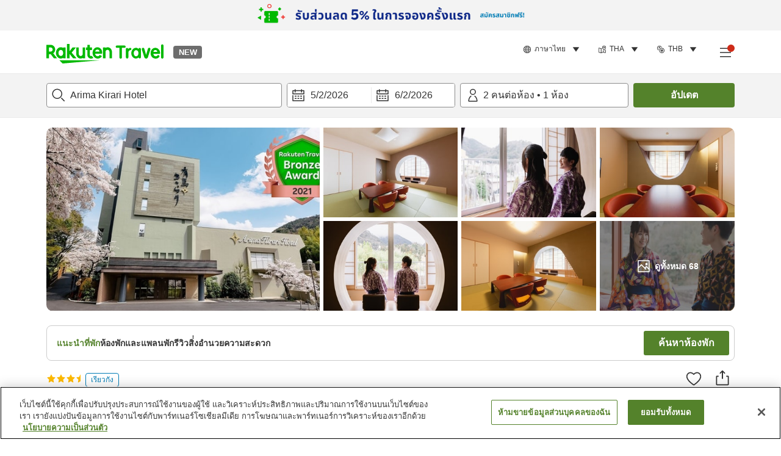

--- FILE ---
content_type: text/html; charset=utf-8
request_url: https://travel.rakuten.com/tha/th-th/hotel_info_item/cnt_japan/sub_hyogo_prefecture/cty_kobe_city/10123456848051/
body_size: 157580
content:
<!doctype html><html lang="en"><head>
  <script type="text/javascript" nonce="zO22m+m7Mf0OX2n2+YhhgA==">
  let lang = window.location.pathname.split('/')?.[2];
  if (!lang || lang === 'en-us') lang = 'en';
  document.documentElement.setAttribute('lang', lang);
  </script> <script type="text/javascript" 
  src="https://cdn.cookielaw.org/consent/2a9e7cc8-5b37-4ce4-878b-6e52ef858224/OtAutoBlock.js" defer></script>
<script src="https://cdn.cookielaw.org/scripttemplates/otSDKStub.js" data-document-language="true"
  type="text/javascript" charset="UTF-8" data-domain-script="2a9e7cc8-5b37-4ce4-878b-6e52ef858224" defer></script>
<script type="text/javascript" nonce="zO22m+m7Mf0OX2n2+YhhgA==">
  function OptanonWrapper() {
      window.oneTrustCheck && window.oneTrustCheck();
  }
</script><meta charset="utf-8"/><link rel="icon" href="https://trv.r10s.com/eve/static/images/favicon.ico"/><link rel="apple-touch-icon" href="https://trv.r10s.com/eve/static/images/webclipIcon.png"/><meta name="viewport" content="width=device-width,initial-scale=1"/><meta name="theme-color" content="#ffffff"/><link rel="search" type="application/opensearchdescription+xml" href="/opensearch.xml" title="Rakuten Travel"/><meta
      httpEquiv="Content-Security-Policy"
      content="frame-ancestors none; default-src 'self'; child-src blob: *; media-src 'self' blob: *;worker-src 'self'; base-uri 'self'; script-src 'self' 'report-sample' 'nonce-zO22m+m7Mf0OX2n2+YhhgA==' static-content.payment.global.rakuten.com cdn.cookielaw.org connect.facebook.net *.newrelic.com pt.afl.rakuten.co.jp api.cms.rakuten.co.jp stream.cms.rakuten.co.jp token.id.global.rakuten.com login.account.rakuten.com *.rakuten.co.jp *.rakuten.com *.onetrust.com trvimg.r10s.jp trvis.r10s.jp trv.r10s.jp trv.r10s.com r.r10s.jp ias.r10s.jp tags.tiqcdn.com *.tealiumiq.com vjs.zencdn.net bam.nr-data.net *.criteo.com *.criteo.net maps.googleapis.com maps.gstatic.com *.googletagmanager.com *.googleadservices.com *.google.com googleads.g.doubleclick.net analytics.tiktok.com wcs.naver.net d.line-scdn.net d.line-cdn.net t1.daumcdn.net *.kayak.com *.creativecdn.com dsp.vpadn.com m.vpadn.com s.yimg.jp;style-src 'report-sample' 'unsafe-inline' 'self' https://fonts.googleapis.com https://trv.r10s.com;img-src 'self' data: *;frame-src 'self' *;font-src 'self' data: https://fonts.gstatic.com;manifest-src 'self' https://trv.r10s.com/;connect-src 'self' *;" />
<meta name="apple-itunes-app" content="app-id=1491708859, app-argument=https://travel.rakuten.com/tha/th-th/hotel_info_item/cnt_japan/sub_hyogo_prefecture/cty_kobe_city/10123456848051/" />
<meta name="naver-site-verification" content="5d526ebab209f4c92491764b5c5f30fc7eb55a46" /> <title data-react-helmet="true">ข้อมูลโรงแรมและรายการจองที่ Arima Kirari Hotel ของ Rakuten Travel</title>
  <meta data-react-helmet="true" http-equiv="content-language" content="th-TH"/><meta data-react-helmet="true" name="description" content="ตรวจสอบข้อมูลที่พักและรีวิวจากผู้เข้าพักที่ Arima Kirari Hotel สามารถเข้าพักที่ Arima Kirari Hotel ได้ง่ายยิ่งขึ้นเมื่อจองผ่าน Rakuten Travel"/><meta data-react-helmet="true" property="og:type" content="website"/><meta data-react-helmet="true" property="og:title" content="ข้อมูลโรงแรมและรายการจองที่ Arima Kirari Hotel ของ Rakuten Travel"/><meta data-react-helmet="true" property="og:description" content="ตรวจสอบข้อมูลที่พักและรีวิวจากผู้เข้าพักที่ Arima Kirari Hotel สามารถเข้าพักที่ Arima Kirari Hotel ได้ง่ายยิ่งขึ้นเมื่อจองผ่าน Rakuten Travel"/>
  <link data-react-helmet="true" rel="canonical" href="https://travel.rakuten.com/tha/th-th/hotel_info_item/cnt_japan/sub_hyogo_prefecture/cty_kobe_city/10123456848051"/><link data-react-helmet="true" rel="alternate" hrefLang="zh-TW" href="https://travel.rakuten.com/twn/zh-tw/hotel_info_item/cnt_japan/sub_hyogo_prefecture/cty_kobe_city/10123456848051"/><link data-react-helmet="true" rel="alternate" hrefLang="ko-KR" href="https://travel.rakuten.com/kor/ko-kr/hotel_info_item/cnt_japan/sub_hyogo_prefecture/cty_kobe_city/10123456848051"/><link data-react-helmet="true" rel="alternate" hrefLang="zh-HK" href="https://travel.rakuten.com/hkg/zh-hk/hotel_info_item/cnt_japan/sub_hyogo_prefecture/cty_kobe_city/10123456848051"/><link data-react-helmet="true" rel="alternate" hrefLang="zh-SG" href="https://travel.rakuten.com/sgp/zh-cn/hotel_info_item/cnt_japan/sub_hyogo_prefecture/cty_kobe_city/10123456848051"/><link data-react-helmet="true" rel="alternate" hrefLang="en-US" href="https://travel.rakuten.com/usa/en-us/hotel_info_item/cnt_japan/sub_hyogo_prefecture/cty_kobe_city/10123456848051"/><link data-react-helmet="true" rel="alternate" hrefLang="id-ID" href="https://travel.rakuten.com/idn/id-id/hotel_info_item/cnt_japan/sub_hyogo_prefecture/cty_kobe_city/10123456848051"/><link data-react-helmet="true" rel="alternate" hrefLang="th-TH" href="https://travel.rakuten.com/tha/th-th/hotel_info_item/cnt_japan/sub_hyogo_prefecture/cty_kobe_city/10123456848051"/><link data-react-helmet="true" rel="alternate" hrefLang="vi-VN" href="https://travel.rakuten.com/vnm/vi-vn/hotel_info_item/cnt_japan/sub_hyogo_prefecture/cty_kobe_city/10123456848051"/>
  <script data-react-helmet="true" type="application/ld+json">{"@context":"https://schema.org","@type":"Hotel","name":"Arima Kirari Hotel","address":{"@type":"PostalAddress","postalCode":"651-1401","streetAddress":"292-2 Arimacho, Kita-ku, Kobe-shi, Hyogo"},"aggregateRating":{"@type":"AggregateRating","ratingValue":4.3,"ratingCount":117},"description":"โรงแรมออนเซ็นสไตล์โมเดิร์นที่โดดเด่นและมีเอกลักษณ์ในอาริมะออนเซ็น\nสามารถใช้บริการออนเซ็นสำหรับผู้เข้าพักในโรงแรมและ 'ไทโคะ โนะ ยู' ที่ตั้งอยู่ใกล้เคียงได้ฟรีทั้งสองแห่ง\nไทโคะ โนะ ยู เป็นธีมปาร์คออนเซ็นที่คุณสามารถเพลิดเพลินกับน้ำพุร้อน 26 ประเภท เช่น น้ำพุร้อนทอง น้ำพุร้อนเงิน น้ำพุร้อนคาร์บอเนต และห้องซาวน่าหินธรรมชาติได้ตลอดทั้งวัน\nคุณสามารถใช้บริการสถานที่ออนเซ็นที่ใหญ่ที่สุดและเป็นเอกลักษณ์เพียงแห่งเดียวในอาริมะออนเซ็นได้ฟรีทั้งในระหว่างการเข้าพัก ก่อนเช็คอิน และหลังเช็คเอาท์\nสามารถใช้บริการได้ฟรี\n\nสำหรับมื้อเย็น คุณจะได้เพลิดเพลินกับเมนูอาหาร 'ชินวะโชคุ' ของคิราริ ซึ่งแตกต่างจากเมนูอาหารแบบดั้งเดิมของเรียวกังในท้องถิ่น\nชินวะโชคุ คือการนำเสนออาหารญี่ปุ่นแนวใหม่ที่เป็นเอกลักษณ์ของคิราริ\nเราได้จัดเตรียมอาหารฟิวชั่นที่ผสมผสานระหว่างเทคนิคการปรุงอาหารญี่ปุ่นแบบดั้งเดิมและเทคนิคการปรุงอาหารแบบตะวันตกอย่างลงตัว\nกรุณาลิ้มลองอาหารใหม่ที่คุณจะหาทานได้เฉพาะที่คิราริเท่านั้น(เมนูอาจแตกต่างกันไปตามแผนการเข้าพัก)\n","telephone":"078-904-2295","image":"https://image.space.rakuten.co.jp/d/strg/ctrl/26/86cdd6ad9d3b5bd9b2a8640bd91a82ebc4f681e5.47.9.26.3.jpg"}</script><script data-react-helmet="true" type="application/ld+json">{"@context":"https://schema.org","@type":"BreadcrumbList","itemListElement":[{"@type":"ListItem","position":1,"name":"ญี่ปุ่น","item":"https://travel.rakuten.com/tha/th-th/hotel_list/cnt_japan/"},{"@type":"ListItem","position":2,"name":"เฮียวโกะ","item":"https://travel.rakuten.com/tha/th-th/hotel_list/cnt_japan/sub_hyogo_prefecture/"},{"@type":"ListItem","position":3,"name":"นครโกเบ","item":"https://travel.rakuten.com/tha/th-th/hotel_list/cnt_japan/sub_hyogo_prefecture/cty_kobe_city/"},{"@type":"ListItem","position":4,"name":"Arima Kirari Hotel"}]}</script> <script type="text/javascript"  nonce="zO22m+m7Mf0OX2n2+YhhgA==">
;window.NREUM||(NREUM={});NREUM.init={obfuscate:[{regex: /^@St\..*/gi,replacement: 'AuthToken_Value'}],session_replay:{enabled:true,block_selector:'',mask_text_selector:'*',sampling_rate:1.0,error_sampling_rate:100.0,mask_all_inputs:true,collect_fonts:true,inline_images:false,inline_stylesheet:true,fix_stylesheets:true,preload:false,mask_input_options:{}},distributed_tracing:{enabled:true,exclude_newrelic_header:true},privacy:{cookies_enabled:true}};

;NREUM.loader_config={accountID:"1043116",trustKey:"1043116",agentID:"755343931",licenseKey:"7763a18cec",applicationID:"755343931"};
;NREUM.info={beacon:"bam.nr-data.net",errorBeacon:"bam.nr-data.net",licenseKey:"7763a18cec",applicationID:"755343931",sa:1};
;/*! For license information please see nr-loader-spa-1.286.0.min.js.LICENSE.txt */
(()=>{var e,t,r={8122:(e,t,r)=>{"use strict";r.d(t,{a:()=>i});var n=r(944);function i(e,t){try{if(!e||"object"!=typeof e)return(0,n.R)(3);if(!t||"object"!=typeof t)return(0,n.R)(4);const r=Object.create(Object.getPrototypeOf(t),Object.getOwnPropertyDescriptors(t)),o=0===Object.keys(r).length?e:r;for(let a in o)if(void 0!==e[a])try{if(null===e[a]){r[a]=null;continue}Array.isArray(e[a])&&Array.isArray(t[a])?r[a]=Array.from(new Set([...e[a],...t[a]])):"object"==typeof e[a]&&"object"==typeof t[a]?r[a]=i(e[a],t[a]):r[a]=e[a]}catch(e){(0,n.R)(1,e)}return r}catch(e){(0,n.R)(2,e)}}},2555:(e,t,r)=>{"use strict";r.d(t,{Vp:()=>c,fn:()=>s,x1:()=>u});var n=r(384),i=r(8122);const o={beacon:n.NT.beacon,errorBeacon:n.NT.errorBeacon,licenseKey:void 0,applicationID:void 0,sa:void 0,queueTime:void 0,applicationTime:void 0,ttGuid:void 0,user:void 0,account:void 0,product:void 0,extra:void 0,jsAttributes:{},userAttributes:void 0,atts:void 0,transactionName:void 0,tNamePlain:void 0},a={};function s(e){try{const t=c(e);return!!t.licenseKey&&!!t.errorBeacon&&!!t.applicationID}catch(e){return!1}}function c(e){if(!e)throw new Error("All info objects require an agent identifier!");if(!a[e])throw new Error("Info for ".concat(e," was never set"));return a[e]}function u(e,t){if(!e)throw new Error("All info objects require an agent identifier!");a[e]=(0,i.a)(t,o);const r=(0,n.nY)(e);r&&(r.info=a[e])}},9417:(e,t,r)=>{"use strict";r.d(t,{D0:()=>h,gD:()=>g,xN:()=>p});var n=r(3333);const i=e=>{if(!e||"string"!=typeof e)return!1;try{document.createDocumentFragment().querySelector(e)}catch{return!1}return!0};var o=r(2614),a=r(944),s=r(384),c=r(8122);const u="[data-nr-mask]",d=()=>{const e={feature_flags:[],experimental:{marks:!1,measures:!1,resources:!1},mask_selector:"*",block_selector:"[data-nr-block]",mask_input_options:{color:!1,date:!1,"datetime-local":!1,email:!1,month:!1,number:!1,range:!1,search:!1,tel:!1,text:!1,time:!1,url:!1,week:!1,textarea:!1,select:!1,password:!0}};return{ajax:{deny_list:void 0,block_internal:!0,enabled:!0,autoStart:!0},distributed_tracing:{enabled:void 0,exclude_newrelic_header:void 0,cors_use_newrelic_header:void 0,cors_use_tracecontext_headers:void 0,allowed_origins:void 0},get feature_flags(){return e.feature_flags},set feature_flags(t){e.feature_flags=t},generic_events:{enabled:!0,autoStart:!0},harvest:{interval:30},jserrors:{enabled:!0,autoStart:!0},logging:{enabled:!0,autoStart:!0},metrics:{enabled:!0,autoStart:!0},obfuscate:void 0,page_action:{enabled:!0},page_view_event:{enabled:!0,autoStart:!0},page_view_timing:{enabled:!0,autoStart:!0},performance:{get capture_marks(){return e.feature_flags.includes(n.$v.MARKS)||e.experimental.marks},set capture_marks(t){e.experimental.marks=t},get capture_measures(){return e.feature_flags.includes(n.$v.MEASURES)||e.experimental.measures},set capture_measures(t){e.experimental.measures=t},capture_detail:!0,resources:{get enabled(){return e.feature_flags.includes(n.$v.RESOURCES)||e.experimental.resources},set enabled(t){e.experimental.resources=t},asset_types:[],first_party_domains:[],ignore_newrelic:!0}},privacy:{cookies_enabled:!0},proxy:{assets:void 0,beacon:void 0},session:{expiresMs:o.wk,inactiveMs:o.BB},session_replay:{autoStart:!0,enabled:!1,preload:!1,sampling_rate:10,error_sampling_rate:100,collect_fonts:!1,inline_images:!1,fix_stylesheets:!0,mask_all_inputs:!0,get mask_text_selector(){return e.mask_selector},set mask_text_selector(t){i(t)?e.mask_selector="".concat(t,",").concat(u):""===t||null===t?e.mask_selector=u:(0,a.R)(5,t)},get block_class(){return"nr-block"},get ignore_class(){return"nr-ignore"},get mask_text_class(){return"nr-mask"},get block_selector(){return e.block_selector},set block_selector(t){i(t)?e.block_selector+=",".concat(t):""!==t&&(0,a.R)(6,t)},get mask_input_options(){return e.mask_input_options},set mask_input_options(t){t&&"object"==typeof t?e.mask_input_options={...t,password:!0}:(0,a.R)(7,t)}},session_trace:{enabled:!0,autoStart:!0},soft_navigations:{enabled:!0,autoStart:!0},spa:{enabled:!0,autoStart:!0},ssl:void 0,user_actions:{enabled:!0,elementAttributes:["id","className","tagName","type"]}}},l={},f="All configuration objects require an agent identifier!";function h(e){if(!e)throw new Error(f);if(!l[e])throw new Error("Configuration for ".concat(e," was never set"));return l[e]}function p(e,t){if(!e)throw new Error(f);l[e]=(0,c.a)(t,d());const r=(0,s.nY)(e);r&&(r.init=l[e])}function g(e,t){if(!e)throw new Error(f);var r=h(e);if(r){for(var n=t.split("."),i=0;i<n.length-1;i++)if("object"!=typeof(r=r[n[i]]))return;r=r[n[n.length-1]]}return r}},5603:(e,t,r)=>{"use strict";r.d(t,{a:()=>c,o:()=>s});var n=r(384),i=r(8122);const o={accountID:void 0,trustKey:void 0,agentID:void 0,licenseKey:void 0,applicationID:void 0,xpid:void 0},a={};function s(e){if(!e)throw new Error("All loader-config objects require an agent identifier!");if(!a[e])throw new Error("LoaderConfig for ".concat(e," was never set"));return a[e]}function c(e,t){if(!e)throw new Error("All loader-config objects require an agent identifier!");a[e]=(0,i.a)(t,o);const r=(0,n.nY)(e);r&&(r.loader_config=a[e])}},3371:(e,t,r)=>{"use strict";r.d(t,{V:()=>f,f:()=>l});var n=r(8122),i=r(384),o=r(6154),a=r(9324);let s=0;const c={buildEnv:a.F3,distMethod:a.Xs,version:a.xv,originTime:o.WN},u={customTransaction:void 0,disabled:!1,isolatedBacklog:!1,loaderType:void 0,maxBytes:3e4,onerror:void 0,ptid:void 0,releaseIds:{},appMetadata:{},session:void 0,denyList:void 0,timeKeeper:void 0,obfuscator:void 0,harvester:void 0},d={};function l(e){if(!e)throw new Error("All runtime objects require an agent identifier!");if(!d[e])throw new Error("Runtime for ".concat(e," was never set"));return d[e]}function f(e,t){if(!e)throw new Error("All runtime objects require an agent identifier!");d[e]={...(0,n.a)(t,u),...c},Object.hasOwnProperty.call(d[e],"harvestCount")||Object.defineProperty(d[e],"harvestCount",{get:()=>++s});const r=(0,i.nY)(e);r&&(r.runtime=d[e])}},9324:(e,t,r)=>{"use strict";r.d(t,{F3:()=>i,Xs:()=>o,Yq:()=>a,xv:()=>n});const n="1.286.0",i="PROD",o="CDN",a="^2.0.0-alpha.18"},6154:(e,t,r)=>{"use strict";r.d(t,{A4:()=>s,OF:()=>d,RI:()=>i,WN:()=>h,bv:()=>o,gm:()=>a,lR:()=>f,m:()=>u,mw:()=>c,sb:()=>l});var n=r(1863);const i="undefined"!=typeof window&&!!window.document,o="undefined"!=typeof WorkerGlobalScope&&("undefined"!=typeof self&&self instanceof WorkerGlobalScope&&self.navigator instanceof WorkerNavigator||"undefined"!=typeof globalThis&&globalThis instanceof WorkerGlobalScope&&globalThis.navigator instanceof WorkerNavigator),a=i?window:"undefined"!=typeof WorkerGlobalScope&&("undefined"!=typeof self&&self instanceof WorkerGlobalScope&&self||"undefined"!=typeof globalThis&&globalThis instanceof WorkerGlobalScope&&globalThis),s="complete"===a?.document?.readyState,c=Boolean("hidden"===a?.document?.visibilityState),u=""+a?.location,d=/iPad|iPhone|iPod/.test(a.navigator?.userAgent),l=d&&"undefined"==typeof SharedWorker,f=(()=>{const e=a.navigator?.userAgent?.match(/Firefox[/\s](\d+\.\d+)/);return Array.isArray(e)&&e.length>=2?+e[1]:0})(),h=Date.now()-(0,n.t)()},7295:(e,t,r)=>{"use strict";r.d(t,{Xv:()=>a,gX:()=>i,iW:()=>o});var n=[];function i(e){if(!e||o(e))return!1;if(0===n.length)return!0;for(var t=0;t<n.length;t++){var r=n[t];if("*"===r.hostname)return!1;if(s(r.hostname,e.hostname)&&c(r.pathname,e.pathname))return!1}return!0}function o(e){return void 0===e.hostname}function a(e){if(n=[],e&&e.length)for(var t=0;t<e.length;t++){let r=e[t];if(!r)continue;0===r.indexOf("http://")?r=r.substring(7):0===r.indexOf("https://")&&(r=r.substring(8));const i=r.indexOf("/");let o,a;i>0?(o=r.substring(0,i),a=r.substring(i)):(o=r,a="");let[s]=o.split(":");n.push({hostname:s,pathname:a})}}function s(e,t){return!(e.length>t.length)&&t.indexOf(e)===t.length-e.length}function c(e,t){return 0===e.indexOf("/")&&(e=e.substring(1)),0===t.indexOf("/")&&(t=t.substring(1)),""===e||e===t}},3241:(e,t,r)=>{"use strict";r.d(t,{W:()=>o});var n=r(6154);const i="newrelic";function o(e={}){try{n.gm.dispatchEvent(new CustomEvent(i,{detail:e}))}catch(e){}}},1687:(e,t,r)=>{"use strict";r.d(t,{Ak:()=>c,Ze:()=>l,x3:()=>u});var n=r(7836),i=r(3606),o=r(860),a=r(2646);const s={};function c(e,t){const r={staged:!1,priority:o.P3[t]||0};d(e),s[e].get(t)||s[e].set(t,r)}function u(e,t){e&&s[e]&&(s[e].get(t)&&s[e].delete(t),h(e,t,!1),s[e].size&&f(e))}function d(e){if(!e)throw new Error("agentIdentifier required");s[e]||(s[e]=new Map)}function l(e="",t="feature",r=!1){if(d(e),!e||!s[e].get(t)||r)return h(e,t);s[e].get(t).staged=!0,f(e)}function f(e){const t=Array.from(s[e]);t.every((([e,t])=>t.staged))&&(t.sort(((e,t)=>e[1].priority-t[1].priority)),t.forEach((([t])=>{s[e].delete(t),h(e,t)})))}function h(e,t,r=!0){const o=e?n.ee.get(e):n.ee,s=i.i.handlers;if(!o.aborted&&o.backlog&&s){if(r){const e=o.backlog[t],r=s[t];if(r){for(let t=0;e&&t<e.length;++t)p(e[t],r);Object.entries(r).forEach((([e,t])=>{Object.values(t||{}).forEach((t=>{t[0]?.on&&t[0]?.context()instanceof a.y&&t[0].on(e,t[1])}))}))}}o.isolatedBacklog||delete s[t],o.backlog[t]=null,o.emit("drain-"+t,[])}}function p(e,t){var r=e[1];Object.values(t[r]||{}).forEach((t=>{var r=e[0];if(t[0]===r){var n=t[1],i=e[3],o=e[2];n.apply(i,o)}}))}},7836:(e,t,r)=>{"use strict";r.d(t,{P:()=>c,ee:()=>u});var n=r(384),i=r(8990),o=r(3371),a=r(2646),s=r(5607);const c="nr@context:".concat(s.W),u=function e(t,r){var n={},s={},d={},l=!1;try{l=16===r.length&&(0,o.f)(r).isolatedBacklog}catch(e){}var f={on:p,addEventListener:p,removeEventListener:function(e,t){var r=n[e];if(!r)return;for(var i=0;i<r.length;i++)r[i]===t&&r.splice(i,1)},emit:function(e,r,n,i,o){!1!==o&&(o=!0);if(u.aborted&&!i)return;t&&o&&t.emit(e,r,n);for(var a=h(n),c=g(e),d=c.length,l=0;l<d;l++)c[l].apply(a,r);var p=v()[s[e]];p&&p.push([f,e,r,a]);return a},get:m,listeners:g,context:h,buffer:function(e,t){const r=v();if(t=t||"feature",f.aborted)return;Object.entries(e||{}).forEach((([e,n])=>{s[n]=t,t in r||(r[t]=[])}))},abort:function(){f._aborted=!0,Object.keys(f.backlog).forEach((e=>{delete f.backlog[e]}))},isBuffering:function(e){return!!v()[s[e]]},debugId:r,backlog:l?{}:t&&"object"==typeof t.backlog?t.backlog:{},isolatedBacklog:l};return Object.defineProperty(f,"aborted",{get:()=>{let e=f._aborted||!1;return e||(t&&(e=t.aborted),e)}}),f;function h(e){return e&&e instanceof a.y?e:e?(0,i.I)(e,c,(()=>new a.y(c))):new a.y(c)}function p(e,t){n[e]=g(e).concat(t)}function g(e){return n[e]||[]}function m(t){return d[t]=d[t]||e(f,t)}function v(){return f.backlog}}(void 0,"globalEE"),d=(0,n.Zm)();d.ee||(d.ee=u)},2646:(e,t,r)=>{"use strict";r.d(t,{y:()=>n});class n{constructor(e){this.contextId=e}}},9908:(e,t,r)=>{"use strict";r.d(t,{d:()=>n,p:()=>i});var n=r(7836).ee.get("handle");function i(e,t,r,i,o){o?(o.buffer([e],i),o.emit(e,t,r)):(n.buffer([e],i),n.emit(e,t,r))}},3606:(e,t,r)=>{"use strict";r.d(t,{i:()=>o});var n=r(9908);o.on=a;var i=o.handlers={};function o(e,t,r,o){a(o||n.d,i,e,t,r)}function a(e,t,r,i,o){o||(o="feature"),e||(e=n.d);var a=t[o]=t[o]||{};(a[r]=a[r]||[]).push([e,i])}},3878:(e,t,r)=>{"use strict";function n(e,t){return{capture:e,passive:!1,signal:t}}function i(e,t,r=!1,i){window.addEventListener(e,t,n(r,i))}function o(e,t,r=!1,i){document.addEventListener(e,t,n(r,i))}r.d(t,{DD:()=>o,jT:()=>n,sp:()=>i})},5607:(e,t,r)=>{"use strict";r.d(t,{W:()=>n});const n=(0,r(9566).bz)()},9566:(e,t,r)=>{"use strict";r.d(t,{LA:()=>s,ZF:()=>c,bz:()=>a,el:()=>u});var n=r(6154);const i="xxxxxxxx-xxxx-4xxx-yxxx-xxxxxxxxxxxx";function o(e,t){return e?15&e[t]:16*Math.random()|0}function a(){const e=n.gm?.crypto||n.gm?.msCrypto;let t,r=0;return e&&e.getRandomValues&&(t=e.getRandomValues(new Uint8Array(30))),i.split("").map((e=>"x"===e?o(t,r++).toString(16):"y"===e?(3&o()|8).toString(16):e)).join("")}function s(e){const t=n.gm?.crypto||n.gm?.msCrypto;let r,i=0;t&&t.getRandomValues&&(r=t.getRandomValues(new Uint8Array(e)));const a=[];for(var s=0;s<e;s++)a.push(o(r,i++).toString(16));return a.join("")}function c(){return s(16)}function u(){return s(32)}},2614:(e,t,r)=>{"use strict";r.d(t,{BB:()=>a,H3:()=>n,g:()=>u,iL:()=>c,tS:()=>s,uh:()=>i,wk:()=>o});const n="NRBA",i="SESSION",o=144e5,a=18e5,s={STARTED:"session-started",PAUSE:"session-pause",RESET:"session-reset",RESUME:"session-resume",UPDATE:"session-update"},c={SAME_TAB:"same-tab",CROSS_TAB:"cross-tab"},u={OFF:0,FULL:1,ERROR:2}},1863:(e,t,r)=>{"use strict";function n(){return Math.floor(performance.now())}r.d(t,{t:()=>n})},7485:(e,t,r)=>{"use strict";r.d(t,{D:()=>i});var n=r(6154);function i(e){if(0===(e||"").indexOf("data:"))return{protocol:"data"};try{const t=new URL(e,location.href),r={port:t.port,hostname:t.hostname,pathname:t.pathname,search:t.search,protocol:t.protocol.slice(0,t.protocol.indexOf(":")),sameOrigin:t.protocol===n.gm?.location?.protocol&&t.host===n.gm?.location?.host};return r.port&&""!==r.port||("http:"===t.protocol&&(r.port="80"),"https:"===t.protocol&&(r.port="443")),r.pathname&&""!==r.pathname?r.pathname.startsWith("/")||(r.pathname="/".concat(r.pathname)):r.pathname="/",r}catch(e){return{}}}},944:(e,t,r)=>{"use strict";function n(e,t){"function"==typeof console.debug&&console.debug("New Relic Warning: https://github.com/newrelic/newrelic-browser-agent/blob/main/docs/warning-codes.md#".concat(e),t)}r.d(t,{R:()=>n})},5701:(e,t,r)=>{"use strict";r.d(t,{B:()=>a,t:()=>s});var n=r(7836),i=r(3241);const o=new Set,a={};function s(e,t){const r=n.ee.get(t);a[t]??={},e&&"object"==typeof e&&(o.has(t)||(r.emit("rumresp",[e]),a[t]=e,o.add(t),(0,i.W)({agentIdentifier:t,loaded:!0,drained:!0,type:"lifecycle",name:"load",feature:void 0,data:e})))}},8990:(e,t,r)=>{"use strict";r.d(t,{I:()=>i});var n=Object.prototype.hasOwnProperty;function i(e,t,r){if(n.call(e,t))return e[t];var i=r();if(Object.defineProperty&&Object.keys)try{return Object.defineProperty(e,t,{value:i,writable:!0,enumerable:!1}),i}catch(e){}return e[t]=i,i}},6389:(e,t,r)=>{"use strict";function n(e,t=500,r={}){const n=r?.leading||!1;let i;return(...r)=>{n&&void 0===i&&(e.apply(this,r),i=setTimeout((()=>{i=clearTimeout(i)}),t)),n||(clearTimeout(i),i=setTimeout((()=>{e.apply(this,r)}),t))}}function i(e){let t=!1;return(...r)=>{t||(t=!0,e.apply(this,r))}}r.d(t,{J:()=>i,s:()=>n})},3304:(e,t,r)=>{"use strict";r.d(t,{A:()=>o});var n=r(7836);const i=()=>{const e=new WeakSet;return(t,r)=>{if("object"==typeof r&&null!==r){if(e.has(r))return;e.add(r)}return r}};function o(e){try{return JSON.stringify(e,i())??""}catch(e){try{n.ee.emit("internal-error",[e])}catch(e){}return""}}},5289:(e,t,r)=>{"use strict";r.d(t,{GG:()=>o,sB:()=>a});var n=r(3878);function i(){return"undefined"==typeof document||"complete"===document.readyState}function o(e,t){if(i())return e();(0,n.sp)("load",e,t)}function a(e){if(i())return e();(0,n.DD)("DOMContentLoaded",e)}},384:(e,t,r)=>{"use strict";r.d(t,{NT:()=>o,US:()=>d,Zm:()=>a,bQ:()=>c,dV:()=>s,nY:()=>u,pV:()=>l});var n=r(6154),i=r(1863);const o={beacon:"bam.nr-data.net",errorBeacon:"bam.nr-data.net"};function a(){return n.gm.NREUM||(n.gm.NREUM={}),void 0===n.gm.newrelic&&(n.gm.newrelic=n.gm.NREUM),n.gm.NREUM}function s(){let e=a();return e.o||(e.o={ST:n.gm.setTimeout,SI:n.gm.setImmediate,CT:n.gm.clearTimeout,XHR:n.gm.XMLHttpRequest,REQ:n.gm.Request,EV:n.gm.Event,PR:n.gm.Promise,MO:n.gm.MutationObserver,FETCH:n.gm.fetch,WS:n.gm.WebSocket}),e}function c(e,t){let r=a();r.initializedAgents??={},t.initializedAt={ms:(0,i.t)(),date:new Date},r.initializedAgents[e]=t}function u(e){let t=a();return t.initializedAgents?.[e]}function d(e,t){a()[e]=t}function l(){return function(){let e=a();const t=e.info||{};e.info={beacon:o.beacon,errorBeacon:o.errorBeacon,...t}}(),function(){let e=a();const t=e.init||{};e.init={...t}}(),s(),function(){let e=a();const t=e.loader_config||{};e.loader_config={...t}}(),a()}},2843:(e,t,r)=>{"use strict";r.d(t,{u:()=>i});var n=r(3878);function i(e,t=!1,r,i){(0,n.DD)("visibilitychange",(function(){if(t)return void("hidden"===document.visibilityState&&e());e(document.visibilityState)}),r,i)}},8139:(e,t,r)=>{"use strict";r.d(t,{u:()=>f});var n=r(7836),i=r(3434),o=r(8990),a=r(6154);const s={},c=a.gm.XMLHttpRequest,u="addEventListener",d="removeEventListener",l="nr@wrapped:".concat(n.P);function f(e){var t=function(e){return(e||n.ee).get("events")}(e);if(s[t.debugId]++)return t;s[t.debugId]=1;var r=(0,i.YM)(t,!0);function f(e){r.inPlace(e,[u,d],"-",p)}function p(e,t){return e[1]}return"getPrototypeOf"in Object&&(a.RI&&h(document,f),c&&h(c.prototype,f),h(a.gm,f)),t.on(u+"-start",(function(e,t){var n=e[1];if(null!==n&&("function"==typeof n||"object"==typeof n)){var i=(0,o.I)(n,l,(function(){var e={object:function(){if("function"!=typeof n.handleEvent)return;return n.handleEvent.apply(n,arguments)},function:n}[typeof n];return e?r(e,"fn-",null,e.name||"anonymous"):n}));this.wrapped=e[1]=i}})),t.on(d+"-start",(function(e){e[1]=this.wrapped||e[1]})),t}function h(e,t,...r){let n=e;for(;"object"==typeof n&&!Object.prototype.hasOwnProperty.call(n,u);)n=Object.getPrototypeOf(n);n&&t(n,...r)}},3434:(e,t,r)=>{"use strict";r.d(t,{Jt:()=>o,YM:()=>c});var n=r(7836),i=r(5607);const o="nr@original:".concat(i.W);var a=Object.prototype.hasOwnProperty,s=!1;function c(e,t){return e||(e=n.ee),r.inPlace=function(e,t,n,i,o){n||(n="");const a="-"===n.charAt(0);for(let s=0;s<t.length;s++){const c=t[s],u=e[c];d(u)||(e[c]=r(u,a?c+n:n,i,c,o))}},r.flag=o,r;function r(t,r,n,s,c){return d(t)?t:(r||(r=""),nrWrapper[o]=t,function(e,t,r){if(Object.defineProperty&&Object.keys)try{return Object.keys(e).forEach((function(r){Object.defineProperty(t,r,{get:function(){return e[r]},set:function(t){return e[r]=t,t}})})),t}catch(e){u([e],r)}for(var n in e)a.call(e,n)&&(t[n]=e[n])}(t,nrWrapper,e),nrWrapper);function nrWrapper(){var o,a,d,l;try{a=this,o=[...arguments],d="function"==typeof n?n(o,a):n||{}}catch(t){u([t,"",[o,a,s],d],e)}i(r+"start",[o,a,s],d,c);try{return l=t.apply(a,o)}catch(e){throw i(r+"err",[o,a,e],d,c),e}finally{i(r+"end",[o,a,l],d,c)}}}function i(r,n,i,o){if(!s||t){var a=s;s=!0;try{e.emit(r,n,i,t,o)}catch(t){u([t,r,n,i],e)}s=a}}}function u(e,t){t||(t=n.ee);try{t.emit("internal-error",e)}catch(e){}}function d(e){return!(e&&"function"==typeof e&&e.apply&&!e[o])}},9414:(e,t,r)=>{"use strict";r.d(t,{J:()=>c});var n=r(7836),i=r(2646),o=r(944),a=r(3434);const s=new Map;function c(e,t,r,c){if("object"!=typeof t||!t||"string"!=typeof r||!r||"function"!=typeof t[r])return(0,o.R)(29);const u=function(e){return(e||n.ee).get("logger")}(e),d=(0,a.YM)(u),l=new i.y(n.P);l.level=c.level,l.customAttributes=c.customAttributes;const f=t[r]?.[a.Jt]||t[r];return s.set(f,l),d.inPlace(t,[r],"wrap-logger-",(()=>s.get(f))),u}},9300:(e,t,r)=>{"use strict";r.d(t,{T:()=>n});const n=r(860).K7.ajax},3333:(e,t,r)=>{"use strict";r.d(t,{$v:()=>u,TZ:()=>n,Zp:()=>i,kd:()=>c,mq:()=>s,nf:()=>a,qN:()=>o});const n=r(860).K7.genericEvents,i=["auxclick","click","copy","keydown","paste","scrollend"],o=["focus","blur"],a=4,s=1e3,c=["PageAction","UserAction","BrowserPerformance"],u={MARKS:"experimental.marks",MEASURES:"experimental.measures",RESOURCES:"experimental.resources"}},6774:(e,t,r)=>{"use strict";r.d(t,{T:()=>n});const n=r(860).K7.jserrors},993:(e,t,r)=>{"use strict";r.d(t,{A$:()=>o,ET:()=>a,TZ:()=>s,p_:()=>i});var n=r(860);const i={ERROR:"ERROR",WARN:"WARN",INFO:"INFO",DEBUG:"DEBUG",TRACE:"TRACE"},o={OFF:0,ERROR:1,WARN:2,INFO:3,DEBUG:4,TRACE:5},a="log",s=n.K7.logging},3785:(e,t,r)=>{"use strict";r.d(t,{R:()=>c,b:()=>u});var n=r(9908),i=r(1863),o=r(860),a=r(8154),s=r(993);function c(e,t,r={},c=s.p_.INFO){(0,n.p)(a.xV,["API/logging/".concat(c.toLowerCase(),"/called")],void 0,o.K7.metrics,e),(0,n.p)(s.ET,[(0,i.t)(),t,r,c],void 0,o.K7.logging,e)}function u(e){return"string"==typeof e&&Object.values(s.p_).some((t=>t===e.toUpperCase().trim()))}},8154:(e,t,r)=>{"use strict";r.d(t,{z_:()=>o,XG:()=>s,TZ:()=>n,rs:()=>i,xV:()=>a});r(6154),r(9566),r(384);const n=r(860).K7.metrics,i="sm",o="cm",a="storeSupportabilityMetrics",s="storeEventMetrics"},6630:(e,t,r)=>{"use strict";r.d(t,{T:()=>n});const n=r(860).K7.pageViewEvent},782:(e,t,r)=>{"use strict";r.d(t,{T:()=>n});const n=r(860).K7.pageViewTiming},6344:(e,t,r)=>{"use strict";r.d(t,{BB:()=>d,G4:()=>o,Qb:()=>l,TZ:()=>i,Ug:()=>a,_s:()=>s,bc:()=>u,yP:()=>c});var n=r(2614);const i=r(860).K7.sessionReplay,o={RECORD:"recordReplay",PAUSE:"pauseReplay",REPLAY_RUNNING:"replayRunning",ERROR_DURING_REPLAY:"errorDuringReplay"},a=.12,s={DomContentLoaded:0,Load:1,FullSnapshot:2,IncrementalSnapshot:3,Meta:4,Custom:5},c={[n.g.ERROR]:15e3,[n.g.FULL]:3e5,[n.g.OFF]:0},u={RESET:{message:"Session was reset",sm:"Reset"},IMPORT:{message:"Recorder failed to import",sm:"Import"},TOO_MANY:{message:"429: Too Many Requests",sm:"Too-Many"},TOO_BIG:{message:"Payload was too large",sm:"Too-Big"},CROSS_TAB:{message:"Session Entity was set to OFF on another tab",sm:"Cross-Tab"},ENTITLEMENTS:{message:"Session Replay is not allowed and will not be started",sm:"Entitlement"}},d=5e3,l={API:"api"}},5270:(e,t,r)=>{"use strict";r.d(t,{Aw:()=>c,CT:()=>u,SR:()=>s,rF:()=>d});var n=r(384),i=r(9417),o=r(7767),a=r(6154);function s(e){return!!(0,n.dV)().o.MO&&(0,o.V)(e)&&!0===(0,i.gD)(e,"session_trace.enabled")}function c(e){return!0===(0,i.gD)(e,"session_replay.preload")&&s(e)}function u(e,t){const r=t.correctAbsoluteTimestamp(e);return{originalTimestamp:e,correctedTimestamp:r,timestampDiff:e-r,originTime:a.WN,correctedOriginTime:t.correctedOriginTime,originTimeDiff:Math.floor(a.WN-t.correctedOriginTime)}}function d(e,t){try{if("string"==typeof t?.type){if("password"===t.type.toLowerCase())return"*".repeat(e?.length||0);if(void 0!==t?.dataset?.nrUnmask||t?.classList?.contains("nr-unmask"))return e}}catch(e){}return"string"==typeof e?e.replace(/[\S]/g,"*"):"*".repeat(e?.length||0)}},3738:(e,t,r)=>{"use strict";r.d(t,{He:()=>i,Kp:()=>s,Lc:()=>u,Rz:()=>d,TZ:()=>n,bD:()=>o,d3:()=>a,jx:()=>l,uP:()=>c});const n=r(860).K7.sessionTrace,i="bstResource",o="resource",a="-start",s="-end",c="fn"+a,u="fn"+s,d="pushState",l=1e3},3962:(e,t,r)=>{"use strict";r.d(t,{AM:()=>o,O2:()=>c,Qu:()=>u,TZ:()=>s,ih:()=>d,pP:()=>a,tC:()=>i});var n=r(860);const i=["click","keydown","submit","popstate"],o="api",a="initialPageLoad",s=n.K7.softNav,c={INITIAL_PAGE_LOAD:"",ROUTE_CHANGE:1,UNSPECIFIED:2},u={INTERACTION:1,AJAX:2,CUSTOM_END:3,CUSTOM_TRACER:4},d={IP:"in progress",FIN:"finished",CAN:"cancelled"}},7378:(e,t,r)=>{"use strict";r.d(t,{$p:()=>x,BR:()=>b,Kp:()=>R,L3:()=>y,Lc:()=>c,NC:()=>o,SG:()=>d,TZ:()=>i,U6:()=>p,UT:()=>m,d3:()=>w,dT:()=>f,e5:()=>A,gx:()=>v,l9:()=>l,oW:()=>h,op:()=>g,rw:()=>u,tH:()=>T,uP:()=>s,wW:()=>E,xq:()=>a});var n=r(384);const i=r(860).K7.spa,o=["click","submit","keypress","keydown","keyup","change"],a=999,s="fn-start",c="fn-end",u="cb-start",d="api-ixn-",l="remaining",f="interaction",h="spaNode",p="jsonpNode",g="fetch-start",m="fetch-done",v="fetch-body-",b="jsonp-end",y=(0,n.dV)().o.ST,w="-start",R="-end",x="-body",E="cb"+R,A="jsTime",T="fetch"},4234:(e,t,r)=>{"use strict";r.d(t,{W:()=>o});var n=r(7836),i=r(1687);class o{constructor(e,t){this.agentIdentifier=e,this.ee=n.ee.get(e),this.featureName=t,this.blocked=!1}deregisterDrain(){(0,i.x3)(this.agentIdentifier,this.featureName)}}},7767:(e,t,r)=>{"use strict";r.d(t,{V:()=>o});var n=r(9417),i=r(6154);const o=e=>i.RI&&!0===(0,n.gD)(e,"privacy.cookies_enabled")},8969:(e,t,r)=>{"use strict";r.d(t,{j:()=>I});var n=r(860),i=r(2555),o=r(9908),a=r(1687),s=r(5289),c=r(6154),u=r(944),d=r(8154),l=r(384),f=r(6344);const h=["setErrorHandler","finished","addToTrace","addRelease","recordCustomEvent","addPageAction","setCurrentRouteName","setPageViewName","setCustomAttribute","interaction","noticeError","setUserId","setApplicationVersion","start",f.G4.RECORD,f.G4.PAUSE,"log","wrapLogger"],p=["setErrorHandler","finished","addToTrace","addRelease"];var g=r(1863),m=r(2614),v=r(993),b=r(3785),y=r(9414),w=r(3241),R=r(5701);function x(){const e=(0,l.pV)();h.forEach((t=>{e[t]=(...r)=>function(t,...r){let n=[];return Object.values(e.initializedAgents).forEach((e=>{e&&e.runtime?e.exposed&&e[t]&&"micro-agent"!==e.runtime.loaderType&&n.push(e[t](...r)):(0,u.R)(38,t)})),n[0]}(t,...r)}))}const E={};var A=r(9417),T=r(5603),S=r(3371);const N=e=>{const t=e.startsWith("http");e+="/",r.p=t?e:"https://"+e};var O=r(7836);const _=new Set;function I(e,t={},h,I){let{init:P,info:j,loader_config:C,runtime:k={},exposed:L=!0}=t;k.loaderType=h;const H=(0,l.pV)();j||(P=H.init,j=H.info,C=H.loader_config),(0,A.xN)(e.agentIdentifier,P||{}),(0,T.a)(e.agentIdentifier,C||{}),j.jsAttributes??={},c.bv&&(j.jsAttributes.isWorker=!0),(0,i.x1)(e.agentIdentifier,j);const M=e.init,D=[j.beacon,j.errorBeacon];_.has(e.agentIdentifier)||(M.proxy.assets&&(N(M.proxy.assets),D.push(M.proxy.assets)),M.proxy.beacon&&D.push(M.proxy.beacon),x(),(0,l.US)("activatedFeatures",R.B),e.runSoftNavOverSpa&&=!0===M.soft_navigations.enabled&&M.feature_flags.includes("soft_nav")),k.denyList=[...M.ajax.deny_list||[],...M.ajax.block_internal?D:[]],k.ptid=e.agentIdentifier,(0,S.V)(e.agentIdentifier,k),_.has(e.agentIdentifier)||(e.ee=O.ee.get(e.agentIdentifier),e.exposed=L,function(e,t){t||(0,a.Ak)(e.agentIdentifier,"api");const l=e.ee.get("tracer");E[e.agentIdentifier]=m.g.OFF,e.ee.on(f.G4.REPLAY_RUNNING,(t=>{E[e.agentIdentifier]=t}));const h="api-",x=h+"ixn-";function A(t,r,n,o){const a=e.info;return null===r?delete a.jsAttributes[t]:(0,i.x1)(e.agentIdentifier,{...a,jsAttributes:{...a.jsAttributes,[t]:r}}),N(h,n,!0,o||null===r?"session":void 0)(t,r)}function T(){}e.log=function(t,{customAttributes:r={},level:i=v.p_.INFO}={}){(0,o.p)(d.xV,["API/log/called"],void 0,n.K7.metrics,e.ee),(0,b.R)(e.ee,t,r,i)},e.wrapLogger=(t,r,{customAttributes:i={},level:a=v.p_.INFO}={})=>{(0,o.p)(d.xV,["API/wrapLogger/called"],void 0,n.K7.metrics,e.ee),(0,y.J)(e.ee,t,r,{customAttributes:i,level:a})},p.forEach((t=>{e[t]=N(h,t,!0,"api")})),e.addPageAction=N(h,"addPageAction",!0,n.K7.genericEvents),e.recordCustomEvent=N(h,"recordCustomEvent",!0,n.K7.genericEvents),e.setPageViewName=function(t,r){if("string"==typeof t)return"/"!==t.charAt(0)&&(t="/"+t),e.runtime.customTransaction=(r||"http://custom.transaction")+t,N(h,"setPageViewName",!0)()},e.setCustomAttribute=function(e,t,r=!1){if("string"==typeof e){if(["string","number","boolean"].includes(typeof t)||null===t)return A(e,t,"setCustomAttribute",r);(0,u.R)(40,typeof t)}else(0,u.R)(39,typeof e)},e.setUserId=function(e){if("string"==typeof e||null===e)return A("enduser.id",e,"setUserId",!0);(0,u.R)(41,typeof e)},e.setApplicationVersion=function(e){if("string"==typeof e||null===e)return A("application.version",e,"setApplicationVersion",!1);(0,u.R)(42,typeof e)},e.start=()=>{try{(0,o.p)(d.xV,["API/start/called"],void 0,n.K7.metrics,e.ee),e.ee.emit("manual-start-all")}catch(e){(0,u.R)(23,e)}},e[f.G4.RECORD]=function(){(0,o.p)(d.xV,["API/recordReplay/called"],void 0,n.K7.metrics,e.ee),(0,o.p)(f.G4.RECORD,[],void 0,n.K7.sessionReplay,e.ee)},e[f.G4.PAUSE]=function(){(0,o.p)(d.xV,["API/pauseReplay/called"],void 0,n.K7.metrics,e.ee),(0,o.p)(f.G4.PAUSE,[],void 0,n.K7.sessionReplay,e.ee)},e.interaction=function(e){return(new T).get("object"==typeof e?e:{})};const S=T.prototype={createTracer:function(t,r){var i={},a=this,s="function"==typeof r;return(0,o.p)(d.xV,["API/createTracer/called"],void 0,n.K7.metrics,e.ee),e.runSoftNavOverSpa||(0,o.p)(x+"tracer",[(0,g.t)(),t,i],a,n.K7.spa,e.ee),function(){if(l.emit((s?"":"no-")+"fn-start",[(0,g.t)(),a,s],i),s)try{return r.apply(this,arguments)}catch(e){const t="string"==typeof e?new Error(e):e;throw l.emit("fn-err",[arguments,this,t],i),t}finally{l.emit("fn-end",[(0,g.t)()],i)}}}};function N(t,r,i,a){return function(){return(0,o.p)(d.xV,["API/"+r+"/called"],void 0,n.K7.metrics,e.ee),(0,w.W)({agentIdentifier:e.agentIdentifier,drained:!!R.B?.[e.agentIdentifier],type:"data",name:"api",feature:t+r,data:{notSpa:i,bufferGroup:a}}),a&&(0,o.p)(t+r,[i?(0,g.t)():performance.now(),...arguments],i?null:this,a,e.ee),i?void 0:this}}function O(){r.e(478).then(r.bind(r,8778)).then((({setAsyncAPI:t})=>{t(e),(0,a.Ze)(e.agentIdentifier,"api")})).catch((t=>{(0,u.R)(27,t),e.ee.abort()}))}["actionText","setName","setAttribute","save","ignore","onEnd","getContext","end","get"].forEach((t=>{S[t]=N(x,t,void 0,e.runSoftNavOverSpa?n.K7.softNav:n.K7.spa)})),e.setCurrentRouteName=e.runSoftNavOverSpa?N(x,"routeName",void 0,n.K7.softNav):N(h,"routeName",!0,n.K7.spa),e.noticeError=function(t,r){"string"==typeof t&&(t=new Error(t)),(0,o.p)(d.xV,["API/noticeError/called"],void 0,n.K7.metrics,e.ee),(0,o.p)("err",[t,(0,g.t)(),!1,r,!!E[e.agentIdentifier]],void 0,n.K7.jserrors,e.ee)},c.RI?(0,s.GG)((()=>O()),!0):O()}(e,I),(0,w.W)({agentIdentifier:e.agentIdentifier,drained:!!R.B?.[e.agentIdentifier],type:"lifecycle",name:"initialize",feature:void 0,data:e.config})),_.add(e.agentIdentifier)}},8374:(e,t,r)=>{r.nc=(()=>{try{return document?.currentScript?.nonce}catch(e){}return""})()},860:(e,t,r)=>{"use strict";r.d(t,{$J:()=>d,K7:()=>c,P3:()=>u,XX:()=>i,Yy:()=>s,df:()=>o,qY:()=>n,v4:()=>a});const n="events",i="jserrors",o="browser/blobs",a="rum",s="browser/logs",c={ajax:"ajax",genericEvents:"generic_events",jserrors:i,logging:"logging",metrics:"metrics",pageAction:"page_action",pageViewEvent:"page_view_event",pageViewTiming:"page_view_timing",sessionReplay:"session_replay",sessionTrace:"session_trace",softNav:"soft_navigations",spa:"spa"},u={[c.pageViewEvent]:1,[c.pageViewTiming]:2,[c.metrics]:3,[c.jserrors]:4,[c.spa]:5,[c.ajax]:6,[c.sessionTrace]:7,[c.softNav]:8,[c.sessionReplay]:9,[c.logging]:10,[c.genericEvents]:11},d={[c.pageViewEvent]:a,[c.pageViewTiming]:n,[c.ajax]:n,[c.spa]:n,[c.softNav]:n,[c.metrics]:i,[c.jserrors]:i,[c.sessionTrace]:o,[c.sessionReplay]:o,[c.logging]:s,[c.genericEvents]:"ins"}}},n={};function i(e){var t=n[e];if(void 0!==t)return t.exports;var o=n[e]={exports:{}};return r[e](o,o.exports,i),o.exports}i.m=r,i.d=(e,t)=>{for(var r in t)i.o(t,r)&&!i.o(e,r)&&Object.defineProperty(e,r,{enumerable:!0,get:t[r]})},i.f={},i.e=e=>Promise.all(Object.keys(i.f).reduce(((t,r)=>(i.f[r](e,t),t)),[])),i.u=e=>({212:"nr-spa-compressor",249:"nr-spa-recorder",478:"nr-spa"}[e]+"-1.286.0.min.js"),i.o=(e,t)=>Object.prototype.hasOwnProperty.call(e,t),e={},t="NRBA-1.286.0.PROD:",i.l=(r,n,o,a)=>{if(e[r])e[r].push(n);else{var s,c;if(void 0!==o)for(var u=document.getElementsByTagName("script"),d=0;d<u.length;d++){var l=u[d];if(l.getAttribute("src")==r||l.getAttribute("data-webpack")==t+o){s=l;break}}if(!s){c=!0;var f={478:"sha512-xt9QypT23DNupLy9wXPzK6uGCHucLx9ieBiprVZwJD/HfkKcTY5t9xUrMvJ/ybOBfVDiFPL8R/YCJHdANxjV3g==",249:"sha512-KxJzV7dF4ry7RzxsxRBMJPnHjRdZUbseWowgGkDemMtubSveBZAlqlWb/489Lpd5K2u0Q2zTSBK599A9+u9jpA==",212:"sha512-ges3wTNuYgFINvgkoryTYKsHZWBqvLFD9qo1XJQWq5OYq+1DVXuGFs9cYogVoQEoCQxuaUdKAXcxF/sl3Ntbrg=="};(s=document.createElement("script")).charset="utf-8",s.timeout=120,i.nc&&s.setAttribute("nonce",i.nc),s.setAttribute("data-webpack",t+o),s.src=r,0!==s.src.indexOf(window.location.origin+"/")&&(s.crossOrigin="anonymous"),f[a]&&(s.integrity=f[a])}e[r]=[n];var h=(t,n)=>{s.onerror=s.onload=null,clearTimeout(p);var i=e[r];if(delete e[r],s.parentNode&&s.parentNode.removeChild(s),i&&i.forEach((e=>e(n))),t)return t(n)},p=setTimeout(h.bind(null,void 0,{type:"timeout",target:s}),12e4);s.onerror=h.bind(null,s.onerror),s.onload=h.bind(null,s.onload),c&&document.head.appendChild(s)}},i.r=e=>{"undefined"!=typeof Symbol&&Symbol.toStringTag&&Object.defineProperty(e,Symbol.toStringTag,{value:"Module"}),Object.defineProperty(e,"__esModule",{value:!0})},i.p="https://js-agent.newrelic.com/",(()=>{var e={38:0,788:0};i.f.j=(t,r)=>{var n=i.o(e,t)?e[t]:void 0;if(0!==n)if(n)r.push(n[2]);else{var o=new Promise(((r,i)=>n=e[t]=[r,i]));r.push(n[2]=o);var a=i.p+i.u(t),s=new Error;i.l(a,(r=>{if(i.o(e,t)&&(0!==(n=e[t])&&(e[t]=void 0),n)){var o=r&&("load"===r.type?"missing":r.type),a=r&&r.target&&r.target.src;s.message="Loading chunk "+t+" failed.\n("+o+": "+a+")",s.name="ChunkLoadError",s.type=o,s.request=a,n[1](s)}}),"chunk-"+t,t)}};var t=(t,r)=>{var n,o,[a,s,c]=r,u=0;if(a.some((t=>0!==e[t]))){for(n in s)i.o(s,n)&&(i.m[n]=s[n]);if(c)c(i)}for(t&&t(r);u<a.length;u++)o=a[u],i.o(e,o)&&e[o]&&e[o][0](),e[o]=0},r=self["webpackChunk:NRBA-1.286.0.PROD"]=self["webpackChunk:NRBA-1.286.0.PROD"]||[];r.forEach(t.bind(null,0)),r.push=t.bind(null,r.push.bind(r))})(),(()=>{"use strict";i(8374);var e=i(944),t=i(6344),r=i(9566);class n{agentIdentifier;constructor(){this.agentIdentifier=(0,r.LA)(16)}#e(t,...r){if(this[t]!==n.prototype[t])return this[t](...r);(0,e.R)(35,t)}addPageAction(e,t){return this.#e("addPageAction",e,t)}recordCustomEvent(e,t){return this.#e("recordCustomEvent",e,t)}setPageViewName(e,t){return this.#e("setPageViewName",e,t)}setCustomAttribute(e,t,r){return this.#e("setCustomAttribute",e,t,r)}noticeError(e,t){return this.#e("noticeError",e,t)}setUserId(e){return this.#e("setUserId",e)}setApplicationVersion(e){return this.#e("setApplicationVersion",e)}setErrorHandler(e){return this.#e("setErrorHandler",e)}addRelease(e,t){return this.#e("addRelease",e,t)}log(e,t){return this.#e("log",e,t)}}class o extends n{#e(t,...r){if(this[t]!==o.prototype[t]&&this[t]!==n.prototype[t])return this[t](...r);(0,e.R)(35,t)}start(){return this.#e("start")}finished(e){return this.#e("finished",e)}recordReplay(){return this.#e(t.G4.RECORD)}pauseReplay(){return this.#e(t.G4.PAUSE)}addToTrace(e){return this.#e("addToTrace",e)}setCurrentRouteName(e){return this.#e("setCurrentRouteName",e)}interaction(){return this.#e("interaction")}wrapLogger(e,t,r){return this.#e("wrapLogger",e,t,r)}}var a=i(860),s=i(9417);const c=Object.values(a.K7);function u(e){const t={};return c.forEach((r=>{t[r]=function(e,t){return!0===(0,s.gD)(t,"".concat(e,".enabled"))}(r,e)})),t}var d=i(8969);var l=i(1687),f=i(4234),h=i(5289),p=i(6154),g=i(5270),m=i(7767),v=i(6389);class b extends f.W{constructor(e,t,r=!0){super(e.agentIdentifier,t),this.auto=r,this.abortHandler=void 0,this.featAggregate=void 0,this.onAggregateImported=void 0,!1===e.init[this.featureName].autoStart&&(this.auto=!1),this.auto?(0,l.Ak)(e.agentIdentifier,t):this.ee.on("manual-start-all",(0,v.J)((()=>{(0,l.Ak)(e.agentIdentifier,this.featureName),this.auto=!0,this.importAggregator(e)})))}importAggregator(t,r={}){if(this.featAggregate||!this.auto)return;let n;this.onAggregateImported=new Promise((e=>{n=e}));const o=async()=>{let o;try{if((0,m.V)(this.agentIdentifier)){const{setupAgentSession:e}=await i.e(478).then(i.bind(i,6526));o=e(t)}}catch(t){(0,e.R)(20,t),this.ee.emit("internal-error",[t]),this.featureName===a.K7.sessionReplay&&this.abortHandler?.()}try{if(!this.#t(this.featureName,o))return(0,l.Ze)(this.agentIdentifier,this.featureName),void n(!1);const{lazyFeatureLoader:e}=await i.e(478).then(i.bind(i,6103)),{Aggregate:a}=await e(this.featureName,"aggregate");this.featAggregate=new a(t,r),t.runtime.harvester.initializedAggregates.push(this.featAggregate),n(!0)}catch(t){(0,e.R)(34,t),this.abortHandler?.(),(0,l.Ze)(this.agentIdentifier,this.featureName,!0),n(!1),this.ee&&this.ee.abort()}};p.RI?(0,h.GG)((()=>o()),!0):o()}#t(e,t){switch(e){case a.K7.sessionReplay:return(0,g.SR)(this.agentIdentifier)&&!!t;case a.K7.sessionTrace:return!!t;default:return!0}}}var y=i(6630);class w extends b{static featureName=y.T;constructor(e,t=!0){super(e,y.T,t),this.importAggregator(e)}}var R=i(384);var x=i(9908),E=i(2843),A=i(3878),T=i(782),S=i(1863);class N extends b{static featureName=T.T;constructor(e,t=!0){super(e,T.T,t),p.RI&&((0,E.u)((()=>(0,x.p)("docHidden",[(0,S.t)()],void 0,T.T,this.ee)),!0),(0,A.sp)("pagehide",(()=>(0,x.p)("winPagehide",[(0,S.t)()],void 0,T.T,this.ee))),this.importAggregator(e))}}var O=i(8154);class _ extends b{static featureName=O.TZ;constructor(e,t=!0){super(e,O.TZ,t),p.RI&&document.addEventListener("securitypolicyviolation",(e=>{(0,x.p)(O.xV,["Generic/CSPViolation/Detected"],void 0,this.featureName,this.ee)})),this.importAggregator(e)}}var I=i(6774),P=i(3304);class j{constructor(e,t,r,n,i){this.name="UncaughtError",this.message="string"==typeof e?e:(0,P.A)(e),this.sourceURL=t,this.line=r,this.column=n,this.__newrelic=i}}function C(e){return H(e)?e:new j(void 0!==e?.message?e.message:e,e?.filename||e?.sourceURL,e?.lineno||e?.line,e?.colno||e?.col,e?.__newrelic)}function k(e){const t="Unhandled Promise Rejection: ";if(!e?.reason)return;if(H(e.reason)){try{e.reason.message.startsWith(t)||(e.reason.message=t+e.reason.message)}catch(e){}return C(e.reason)}const r=C(e.reason);return(r.message||"").startsWith(t)||(r.message=t+r.message),r}function L(e){if(e.error instanceof SyntaxError&&!/:\d+$/.test(e.error.stack?.trim())){const t=new j(e.message,e.filename,e.lineno,e.colno,e.error.__newrelic);return t.name=SyntaxError.name,t}return H(e.error)?e.error:C(e)}function H(e){return e instanceof Error&&!!e.stack}class M extends b{static featureName=I.T;#r=!1;constructor(e,r=!0){super(e,I.T,r);try{this.removeOnAbort=new AbortController}catch(e){}this.ee.on("internal-error",((e,t)=>{this.abortHandler&&(0,x.p)("ierr",[C(e),(0,S.t)(),!0,{},this.#r,t],void 0,this.featureName,this.ee)})),this.ee.on(t.G4.REPLAY_RUNNING,(e=>{this.#r=e})),p.gm.addEventListener("unhandledrejection",(e=>{this.abortHandler&&(0,x.p)("err",[k(e),(0,S.t)(),!1,{unhandledPromiseRejection:1},this.#r],void 0,this.featureName,this.ee)}),(0,A.jT)(!1,this.removeOnAbort?.signal)),p.gm.addEventListener("error",(e=>{this.abortHandler&&(0,x.p)("err",[L(e),(0,S.t)(),!1,{},this.#r],void 0,this.featureName,this.ee)}),(0,A.jT)(!1,this.removeOnAbort?.signal)),this.abortHandler=this.#n,this.importAggregator(e)}#n(){this.removeOnAbort?.abort(),this.abortHandler=void 0}}var D=i(8990);let K=1;const U="nr@id";function V(e){const t=typeof e;return!e||"object"!==t&&"function"!==t?-1:e===p.gm?0:(0,D.I)(e,U,(function(){return K++}))}function G(e){if("string"==typeof e&&e.length)return e.length;if("object"==typeof e){if("undefined"!=typeof ArrayBuffer&&e instanceof ArrayBuffer&&e.byteLength)return e.byteLength;if("undefined"!=typeof Blob&&e instanceof Blob&&e.size)return e.size;if(!("undefined"!=typeof FormData&&e instanceof FormData))try{return(0,P.A)(e).length}catch(e){return}}}var F=i(8139),B=i(7836),W=i(3434);const z={},q=["open","send"];function Z(t){var r=t||B.ee;const n=function(e){return(e||B.ee).get("xhr")}(r);if(void 0===p.gm.XMLHttpRequest)return n;if(z[n.debugId]++)return n;z[n.debugId]=1,(0,F.u)(r);var i=(0,W.YM)(n),o=p.gm.XMLHttpRequest,a=p.gm.MutationObserver,s=p.gm.Promise,c=p.gm.setInterval,u="readystatechange",d=["onload","onerror","onabort","onloadstart","onloadend","onprogress","ontimeout"],l=[],f=p.gm.XMLHttpRequest=function(t){const r=new o(t),a=n.context(r);try{n.emit("new-xhr",[r],a),r.addEventListener(u,(s=a,function(){var e=this;e.readyState>3&&!s.resolved&&(s.resolved=!0,n.emit("xhr-resolved",[],e)),i.inPlace(e,d,"fn-",y)}),(0,A.jT)(!1))}catch(t){(0,e.R)(15,t);try{n.emit("internal-error",[t])}catch(e){}}var s;return r};function h(e,t){i.inPlace(t,["onreadystatechange"],"fn-",y)}if(function(e,t){for(var r in e)t[r]=e[r]}(o,f),f.prototype=o.prototype,i.inPlace(f.prototype,q,"-xhr-",y),n.on("send-xhr-start",(function(e,t){h(e,t),function(e){l.push(e),a&&(g?g.then(b):c?c(b):(m=-m,v.data=m))}(t)})),n.on("open-xhr-start",h),a){var g=s&&s.resolve();if(!c&&!s){var m=1,v=document.createTextNode(m);new a(b).observe(v,{characterData:!0})}}else r.on("fn-end",(function(e){e[0]&&e[0].type===u||b()}));function b(){for(var e=0;e<l.length;e++)h(0,l[e]);l.length&&(l=[])}function y(e,t){return t}return n}var Y="fetch-",J=Y+"body-",X=["arrayBuffer","blob","json","text","formData"],Q=p.gm.Request,ee=p.gm.Response,te="prototype";const re={};function ne(e){const t=function(e){return(e||B.ee).get("fetch")}(e);if(!(Q&&ee&&p.gm.fetch))return t;if(re[t.debugId]++)return t;function r(e,r,n){var i=e[r];"function"==typeof i&&(e[r]=function(){var e,r=[...arguments],o={};t.emit(n+"before-start",[r],o),o[B.P]&&o[B.P].dt&&(e=o[B.P].dt);var a=i.apply(this,r);return t.emit(n+"start",[r,e],a),a.then((function(e){return t.emit(n+"end",[null,e],a),e}),(function(e){throw t.emit(n+"end",[e],a),e}))})}return re[t.debugId]=1,X.forEach((e=>{r(Q[te],e,J),r(ee[te],e,J)})),r(p.gm,"fetch",Y),t.on(Y+"end",(function(e,r){var n=this;if(r){var i=r.headers.get("content-length");null!==i&&(n.rxSize=i),t.emit(Y+"done",[null,r],n)}else t.emit(Y+"done",[e],n)})),t}var ie=i(7485),oe=i(5603);class ae{constructor(e){this.agentIdentifier=e}generateTracePayload(e){if(!this.shouldGenerateTrace(e))return null;var t=(0,oe.o)(this.agentIdentifier);if(!t)return null;var n=(t.accountID||"").toString()||null,i=(t.agentID||"").toString()||null,o=(t.trustKey||"").toString()||null;if(!n||!i)return null;var a=(0,r.ZF)(),s=(0,r.el)(),c=Date.now(),u={spanId:a,traceId:s,timestamp:c};return(e.sameOrigin||this.isAllowedOrigin(e)&&this.useTraceContextHeadersForCors())&&(u.traceContextParentHeader=this.generateTraceContextParentHeader(a,s),u.traceContextStateHeader=this.generateTraceContextStateHeader(a,c,n,i,o)),(e.sameOrigin&&!this.excludeNewrelicHeader()||!e.sameOrigin&&this.isAllowedOrigin(e)&&this.useNewrelicHeaderForCors())&&(u.newrelicHeader=this.generateTraceHeader(a,s,c,n,i,o)),u}generateTraceContextParentHeader(e,t){return"00-"+t+"-"+e+"-01"}generateTraceContextStateHeader(e,t,r,n,i){return i+"@nr=0-1-"+r+"-"+n+"-"+e+"----"+t}generateTraceHeader(e,t,r,n,i,o){if(!("function"==typeof p.gm?.btoa))return null;var a={v:[0,1],d:{ty:"Browser",ac:n,ap:i,id:e,tr:t,ti:r}};return o&&n!==o&&(a.d.tk=o),btoa((0,P.A)(a))}shouldGenerateTrace(e){return this.isDtEnabled()&&this.isAllowedOrigin(e)}isAllowedOrigin(e){var t=!1,r={};if((0,s.gD)(this.agentIdentifier,"distributed_tracing")&&(r=(0,s.D0)(this.agentIdentifier).distributed_tracing),e.sameOrigin)t=!0;else if(r.allowed_origins instanceof Array)for(var n=0;n<r.allowed_origins.length;n++){var i=(0,ie.D)(r.allowed_origins[n]);if(e.hostname===i.hostname&&e.protocol===i.protocol&&e.port===i.port){t=!0;break}}return t}isDtEnabled(){var e=(0,s.gD)(this.agentIdentifier,"distributed_tracing");return!!e&&!!e.enabled}excludeNewrelicHeader(){var e=(0,s.gD)(this.agentIdentifier,"distributed_tracing");return!!e&&!!e.exclude_newrelic_header}useNewrelicHeaderForCors(){var e=(0,s.gD)(this.agentIdentifier,"distributed_tracing");return!!e&&!1!==e.cors_use_newrelic_header}useTraceContextHeadersForCors(){var e=(0,s.gD)(this.agentIdentifier,"distributed_tracing");return!!e&&!!e.cors_use_tracecontext_headers}}var se=i(9300),ce=i(7295),ue=["load","error","abort","timeout"],de=ue.length,le=(0,R.dV)().o.REQ,fe=(0,R.dV)().o.XHR;const he="X-NewRelic-App-Data";class pe extends b{static featureName=se.T;constructor(e,t=!0){super(e,se.T,t),this.dt=new ae(e.agentIdentifier),this.handler=(e,t,r,n)=>(0,x.p)(e,t,r,n,this.ee);try{const e={xmlhttprequest:"xhr",fetch:"fetch",beacon:"beacon"};p.gm?.performance?.getEntriesByType("resource").forEach((t=>{if(t.initiatorType in e&&0!==t.responseStatus){const r={status:t.responseStatus},n={rxSize:t.transferSize,duration:Math.floor(t.duration),cbTime:0};ge(r,t.name),this.handler("xhr",[r,n,t.startTime,t.responseEnd,e[t.initiatorType]],void 0,a.K7.ajax)}}))}catch(e){}ne(this.ee),Z(this.ee),function(e,t,r,n){function i(e){var t=this;t.totalCbs=0,t.called=0,t.cbTime=0,t.end=R,t.ended=!1,t.xhrGuids={},t.lastSize=null,t.loadCaptureCalled=!1,t.params=this.params||{},t.metrics=this.metrics||{},e.addEventListener("load",(function(r){E(t,e)}),(0,A.jT)(!1)),p.lR||e.addEventListener("progress",(function(e){t.lastSize=e.loaded}),(0,A.jT)(!1))}function o(e){this.params={method:e[0]},ge(this,e[1]),this.metrics={}}function s(t,r){e.loader_config.xpid&&this.sameOrigin&&r.setRequestHeader("X-NewRelic-ID",e.loader_config.xpid);var i=n.generateTracePayload(this.parsedOrigin);if(i){var o=!1;i.newrelicHeader&&(r.setRequestHeader("newrelic",i.newrelicHeader),o=!0),i.traceContextParentHeader&&(r.setRequestHeader("traceparent",i.traceContextParentHeader),i.traceContextStateHeader&&r.setRequestHeader("tracestate",i.traceContextStateHeader),o=!0),o&&(this.dt=i)}}function c(e,r){var n=this.metrics,i=e[0],o=this;if(n&&i){var a=G(i);a&&(n.txSize=a)}this.startTime=(0,S.t)(),this.body=i,this.listener=function(e){try{"abort"!==e.type||o.loadCaptureCalled||(o.params.aborted=!0),("load"!==e.type||o.called===o.totalCbs&&(o.onloadCalled||"function"!=typeof r.onload)&&"function"==typeof o.end)&&o.end(r)}catch(e){try{t.emit("internal-error",[e])}catch(e){}}};for(var s=0;s<de;s++)r.addEventListener(ue[s],this.listener,(0,A.jT)(!1))}function u(e,t,r){this.cbTime+=e,t?this.onloadCalled=!0:this.called+=1,this.called!==this.totalCbs||!this.onloadCalled&&"function"==typeof r.onload||"function"!=typeof this.end||this.end(r)}function d(e,t){var r=""+V(e)+!!t;this.xhrGuids&&!this.xhrGuids[r]&&(this.xhrGuids[r]=!0,this.totalCbs+=1)}function l(e,t){var r=""+V(e)+!!t;this.xhrGuids&&this.xhrGuids[r]&&(delete this.xhrGuids[r],this.totalCbs-=1)}function f(){this.endTime=(0,S.t)()}function h(e,r){r instanceof fe&&"load"===e[0]&&t.emit("xhr-load-added",[e[1],e[2]],r)}function g(e,r){r instanceof fe&&"load"===e[0]&&t.emit("xhr-load-removed",[e[1],e[2]],r)}function m(e,t,r){t instanceof fe&&("onload"===r&&(this.onload=!0),("load"===(e[0]&&e[0].type)||this.onload)&&(this.xhrCbStart=(0,S.t)()))}function v(e,r){this.xhrCbStart&&t.emit("xhr-cb-time",[(0,S.t)()-this.xhrCbStart,this.onload,r],r)}function b(e){var t,r=e[1]||{};if("string"==typeof e[0]?0===(t=e[0]).length&&p.RI&&(t=""+p.gm.location.href):e[0]&&e[0].url?t=e[0].url:p.gm?.URL&&e[0]&&e[0]instanceof URL?t=e[0].href:"function"==typeof e[0].toString&&(t=e[0].toString()),"string"==typeof t&&0!==t.length){t&&(this.parsedOrigin=(0,ie.D)(t),this.sameOrigin=this.parsedOrigin.sameOrigin);var i=n.generateTracePayload(this.parsedOrigin);if(i&&(i.newrelicHeader||i.traceContextParentHeader))if(e[0]&&e[0].headers)s(e[0].headers,i)&&(this.dt=i);else{var o={};for(var a in r)o[a]=r[a];o.headers=new Headers(r.headers||{}),s(o.headers,i)&&(this.dt=i),e.length>1?e[1]=o:e.push(o)}}function s(e,t){var r=!1;return t.newrelicHeader&&(e.set("newrelic",t.newrelicHeader),r=!0),t.traceContextParentHeader&&(e.set("traceparent",t.traceContextParentHeader),t.traceContextStateHeader&&e.set("tracestate",t.traceContextStateHeader),r=!0),r}}function y(e,t){this.params={},this.metrics={},this.startTime=(0,S.t)(),this.dt=t,e.length>=1&&(this.target=e[0]),e.length>=2&&(this.opts=e[1]);var r,n=this.opts||{},i=this.target;"string"==typeof i?r=i:"object"==typeof i&&i instanceof le?r=i.url:p.gm?.URL&&"object"==typeof i&&i instanceof URL&&(r=i.href),ge(this,r);var o=(""+(i&&i instanceof le&&i.method||n.method||"GET")).toUpperCase();this.params.method=o,this.body=n.body,this.txSize=G(n.body)||0}function w(e,t){if(this.endTime=(0,S.t)(),this.params||(this.params={}),(0,ce.iW)(this.params))return;let n;this.params.status=t?t.status:0,"string"==typeof this.rxSize&&this.rxSize.length>0&&(n=+this.rxSize);const i={txSize:this.txSize,rxSize:n,duration:(0,S.t)()-this.startTime};r("xhr",[this.params,i,this.startTime,this.endTime,"fetch"],this,a.K7.ajax)}function R(e){const t=this.params,n=this.metrics;if(!this.ended){this.ended=!0;for(let t=0;t<de;t++)e.removeEventListener(ue[t],this.listener,!1);t.aborted||(0,ce.iW)(t)||(n.duration=(0,S.t)()-this.startTime,this.loadCaptureCalled||4!==e.readyState?null==t.status&&(t.status=0):E(this,e),n.cbTime=this.cbTime,r("xhr",[t,n,this.startTime,this.endTime,"xhr"],this,a.K7.ajax))}}function E(e,r){e.params.status=r.status;var n=function(e,t){var r=e.responseType;return"json"===r&&null!==t?t:"arraybuffer"===r||"blob"===r||"json"===r?G(e.response):"text"===r||""===r||void 0===r?G(e.responseText):void 0}(r,e.lastSize);if(n&&(e.metrics.rxSize=n),e.sameOrigin&&r.getAllResponseHeaders().indexOf(he)>=0){var i=r.getResponseHeader(he);i&&((0,x.p)(O.rs,["Ajax/CrossApplicationTracing/Header/Seen"],void 0,a.K7.metrics,t),e.params.cat=i.split(", ").pop())}e.loadCaptureCalled=!0}t.on("new-xhr",i),t.on("open-xhr-start",o),t.on("open-xhr-end",s),t.on("send-xhr-start",c),t.on("xhr-cb-time",u),t.on("xhr-load-added",d),t.on("xhr-load-removed",l),t.on("xhr-resolved",f),t.on("addEventListener-end",h),t.on("removeEventListener-end",g),t.on("fn-end",v),t.on("fetch-before-start",b),t.on("fetch-start",y),t.on("fn-start",m),t.on("fetch-done",w)}(e,this.ee,this.handler,this.dt),this.importAggregator(e)}}function ge(e,t){var r=(0,ie.D)(t),n=e.params||e;n.hostname=r.hostname,n.port=r.port,n.protocol=r.protocol,n.host=r.hostname+":"+r.port,n.pathname=r.pathname,e.parsedOrigin=r,e.sameOrigin=r.sameOrigin}const me={},ve=["pushState","replaceState"];function be(e){const t=function(e){return(e||B.ee).get("history")}(e);return!p.RI||me[t.debugId]++||(me[t.debugId]=1,(0,W.YM)(t).inPlace(window.history,ve,"-")),t}var ye=i(3738);const{He:we,bD:Re,d3:xe,Kp:Ee,TZ:Ae,Lc:Te,uP:Se,Rz:Ne}=ye;class Oe extends b{static featureName=Ae;constructor(e,t=!0){super(e,Ae,t);if(!(0,m.V)(this.agentIdentifier))return void this.deregisterDrain();const r=this.ee;let n;be(r),this.eventsEE=(0,F.u)(r),this.eventsEE.on(Se,(function(e,t){this.bstStart=(0,S.t)()})),this.eventsEE.on(Te,(function(e,t){(0,x.p)("bst",[e[0],t,this.bstStart,(0,S.t)()],void 0,a.K7.sessionTrace,r)})),r.on(Ne+xe,(function(e){this.time=(0,S.t)(),this.startPath=location.pathname+location.hash})),r.on(Ne+Ee,(function(e){(0,x.p)("bstHist",[location.pathname+location.hash,this.startPath,this.time],void 0,a.K7.sessionTrace,r)}));try{n=new PerformanceObserver((e=>{const t=e.getEntries();(0,x.p)(we,[t],void 0,a.K7.sessionTrace,r)})),n.observe({type:Re,buffered:!0})}catch(e){}this.importAggregator(e,{resourceObserver:n})}}var _e=i(2614);class Ie extends b{static featureName=t.TZ;#i;#o;constructor(e,r=!0){let n;super(e,t.TZ,r),this.replayRunning=!1,this.#o=e;try{n=JSON.parse(localStorage.getItem("".concat(_e.H3,"_").concat(_e.uh)))}catch(e){}(0,g.SR)(e.agentIdentifier)&&this.ee.on(t.G4.RECORD,(()=>this.#a())),this.#s(n)?(this.#i=n?.sessionReplayMode,this.#c()):this.importAggregator(e),this.ee.on("err",(e=>{this.replayRunning&&(this.errorNoticed=!0,(0,x.p)(t.G4.ERROR_DURING_REPLAY,[e],void 0,this.featureName,this.ee))})),this.ee.on(t.G4.REPLAY_RUNNING,(e=>{this.replayRunning=e}))}#s(e){return e&&(e.sessionReplayMode===_e.g.FULL||e.sessionReplayMode===_e.g.ERROR)||(0,g.Aw)(this.agentIdentifier)}#u=!1;async#c(e){if(!this.#u){this.#u=!0;try{const{Recorder:t}=await Promise.all([i.e(478),i.e(249)]).then(i.bind(i,8589));this.recorder??=new t({mode:this.#i,agentIdentifier:this.agentIdentifier,trigger:e,ee:this.ee,agentRef:this.#o}),this.recorder.startRecording(),this.abortHandler=this.recorder.stopRecording}catch(e){}this.importAggregator(this.#o,{recorder:this.recorder,errorNoticed:this.errorNoticed})}}#a(){this.featAggregate?this.featAggregate.mode!==_e.g.FULL&&this.featAggregate.initializeRecording(_e.g.FULL,!0):(this.#i=_e.g.FULL,this.#c(t.Qb.API),this.recorder&&this.recorder.parent.mode!==_e.g.FULL&&(this.recorder.parent.mode=_e.g.FULL,this.recorder.stopRecording(),this.recorder.startRecording(),this.abortHandler=this.recorder.stopRecording))}}var Pe=i(3962);class je extends b{static featureName=Pe.TZ;constructor(e,t=!0){if(super(e,Pe.TZ,t),!p.RI||!(0,R.dV)().o.MO)return;const r=be(this.ee);Pe.tC.forEach((e=>{(0,A.sp)(e,(e=>{a(e)}),!0)}));const n=()=>(0,x.p)("newURL",[(0,S.t)(),""+window.location],void 0,this.featureName,this.ee);r.on("pushState-end",n),r.on("replaceState-end",n);try{this.removeOnAbort=new AbortController}catch(e){}(0,A.sp)("popstate",(e=>(0,x.p)("newURL",[e.timeStamp,""+window.location],void 0,this.featureName,this.ee)),!0,this.removeOnAbort?.signal);let i=!1;const o=new((0,R.dV)().o.MO)(((e,t)=>{i||(i=!0,requestAnimationFrame((()=>{(0,x.p)("newDom",[(0,S.t)()],void 0,this.featureName,this.ee),i=!1})))})),a=(0,v.s)((e=>{(0,x.p)("newUIEvent",[e],void 0,this.featureName,this.ee),o.observe(document.body,{attributes:!0,childList:!0,subtree:!0,characterData:!0})}),100,{leading:!0});this.abortHandler=function(){this.removeOnAbort?.abort(),o.disconnect(),this.abortHandler=void 0},this.importAggregator(e,{domObserver:o})}}var Ce=i(7378);const ke={},Le=["appendChild","insertBefore","replaceChild"];function He(e){const t=function(e){return(e||B.ee).get("jsonp")}(e);if(!p.RI||ke[t.debugId])return t;ke[t.debugId]=!0;var r=(0,W.YM)(t),n=/[?&](?:callback|cb)=([^&#]+)/,i=/(.*)\.([^.]+)/,o=/^(\w+)(\.|$)(.*)$/;function a(e,t){if(!e)return t;const r=e.match(o),n=r[1];return a(r[3],t[n])}return r.inPlace(Node.prototype,Le,"dom-"),t.on("dom-start",(function(e){!function(e){if(!e||"string"!=typeof e.nodeName||"script"!==e.nodeName.toLowerCase())return;if("function"!=typeof e.addEventListener)return;var o=(s=e.src,c=s.match(n),c?c[1]:null);var s,c;if(!o)return;var u=function(e){var t=e.match(i);if(t&&t.length>=3)return{key:t[2],parent:a(t[1],window)};return{key:e,parent:window}}(o);if("function"!=typeof u.parent[u.key])return;var d={};function l(){t.emit("jsonp-end",[],d),e.removeEventListener("load",l,(0,A.jT)(!1)),e.removeEventListener("error",f,(0,A.jT)(!1))}function f(){t.emit("jsonp-error",[],d),t.emit("jsonp-end",[],d),e.removeEventListener("load",l,(0,A.jT)(!1)),e.removeEventListener("error",f,(0,A.jT)(!1))}r.inPlace(u.parent,[u.key],"cb-",d),e.addEventListener("load",l,(0,A.jT)(!1)),e.addEventListener("error",f,(0,A.jT)(!1)),t.emit("new-jsonp",[e.src],d)}(e[0])})),t}const Me={};function De(e){const t=function(e){return(e||B.ee).get("promise")}(e);if(Me[t.debugId])return t;Me[t.debugId]=!0;var r=t.context,n=(0,W.YM)(t),i=p.gm.Promise;return i&&function(){function e(r){var o=t.context(),a=n(r,"executor-",o,null,!1);const s=Reflect.construct(i,[a],e);return t.context(s).getCtx=function(){return o},s}p.gm.Promise=e,Object.defineProperty(e,"name",{value:"Promise"}),e.toString=function(){return i.toString()},Object.setPrototypeOf(e,i),["all","race"].forEach((function(r){const n=i[r];e[r]=function(e){let i=!1;[...e||[]].forEach((e=>{this.resolve(e).then(a("all"===r),a(!1))}));const o=n.apply(this,arguments);return o;function a(e){return function(){t.emit("propagate",[null,!i],o,!1,!1),i=i||!e}}}})),["resolve","reject"].forEach((function(r){const n=i[r];e[r]=function(e){const r=n.apply(this,arguments);return e!==r&&t.emit("propagate",[e,!0],r,!1,!1),r}})),e.prototype=i.prototype;const o=i.prototype.then;i.prototype.then=function(...e){var i=this,a=r(i);a.promise=i,e[0]=n(e[0],"cb-",a,null,!1),e[1]=n(e[1],"cb-",a,null,!1);const s=o.apply(this,e);return a.nextPromise=s,t.emit("propagate",[i,!0],s,!1,!1),s},i.prototype.then[W.Jt]=o,t.on("executor-start",(function(e){e[0]=n(e[0],"resolve-",this,null,!1),e[1]=n(e[1],"resolve-",this,null,!1)})),t.on("executor-err",(function(e,t,r){e[1](r)})),t.on("cb-end",(function(e,r,n){t.emit("propagate",[n,!0],this.nextPromise,!1,!1)})),t.on("propagate",(function(e,r,n){this.getCtx&&!r||(this.getCtx=function(){if(e instanceof Promise)var r=t.context(e);return r&&r.getCtx?r.getCtx():this})}))}(),t}const Ke={},Ue="setTimeout",Ve="setInterval",Ge="clearTimeout",Fe="-start",Be=[Ue,"setImmediate",Ve,Ge,"clearImmediate"];function We(e){const t=function(e){return(e||B.ee).get("timer")}(e);if(Ke[t.debugId]++)return t;Ke[t.debugId]=1;var r=(0,W.YM)(t);return r.inPlace(p.gm,Be.slice(0,2),Ue+"-"),r.inPlace(p.gm,Be.slice(2,3),Ve+"-"),r.inPlace(p.gm,Be.slice(3),Ge+"-"),t.on(Ve+Fe,(function(e,t,n){e[0]=r(e[0],"fn-",null,n)})),t.on(Ue+Fe,(function(e,t,n){this.method=n,this.timerDuration=isNaN(e[1])?0:+e[1],e[0]=r(e[0],"fn-",this,n)})),t}const ze={};function qe(e){const t=function(e){return(e||B.ee).get("mutation")}(e);if(!p.RI||ze[t.debugId])return t;ze[t.debugId]=!0;var r=(0,W.YM)(t),n=p.gm.MutationObserver;return n&&(window.MutationObserver=function(e){return this instanceof n?new n(r(e,"fn-")):n.apply(this,arguments)},MutationObserver.prototype=n.prototype),t}const{TZ:Ze,d3:Ye,Kp:Je,$p:Xe,wW:$e,e5:Qe,tH:et,uP:tt,rw:rt,Lc:nt}=Ce;class it extends b{static featureName=Ze;constructor(e,t=!0){if(super(e,Ze,t),!p.RI)return;try{this.removeOnAbort=new AbortController}catch(e){}let r,n=0;const i=this.ee.get("tracer"),o=He(this.ee),a=De(this.ee),s=We(this.ee),c=Z(this.ee),u=this.ee.get("events"),d=ne(this.ee),l=be(this.ee),f=qe(this.ee);function h(e,t){l.emit("newURL",[""+window.location,t])}function g(){n++,r=window.location.hash,this[tt]=(0,S.t)()}function m(){n--,window.location.hash!==r&&h(0,!0);var e=(0,S.t)();this[Qe]=~~this[Qe]+e-this[tt],this[nt]=e}function v(e,t){e.on(t,(function(){this[t]=(0,S.t)()}))}this.ee.on(tt,g),a.on(rt,g),o.on(rt,g),this.ee.on(nt,m),a.on($e,m),o.on($e,m),this.ee.on("fn-err",((...t)=>{t[2]?.__newrelic?.[e.agentIdentifier]||(0,x.p)("function-err",[...t],void 0,this.featureName,this.ee)})),this.ee.buffer([tt,nt,"xhr-resolved"],this.featureName),u.buffer([tt],this.featureName),s.buffer(["setTimeout"+Je,"clearTimeout"+Ye,tt],this.featureName),c.buffer([tt,"new-xhr","send-xhr"+Ye],this.featureName),d.buffer([et+Ye,et+"-done",et+Xe+Ye,et+Xe+Je],this.featureName),l.buffer(["newURL"],this.featureName),f.buffer([tt],this.featureName),a.buffer(["propagate",rt,$e,"executor-err","resolve"+Ye],this.featureName),i.buffer([tt,"no-"+tt],this.featureName),o.buffer(["new-jsonp","cb-start","jsonp-error","jsonp-end"],this.featureName),v(d,et+Ye),v(d,et+"-done"),v(o,"new-jsonp"),v(o,"jsonp-end"),v(o,"cb-start"),l.on("pushState-end",h),l.on("replaceState-end",h),window.addEventListener("hashchange",h,(0,A.jT)(!0,this.removeOnAbort?.signal)),window.addEventListener("load",h,(0,A.jT)(!0,this.removeOnAbort?.signal)),window.addEventListener("popstate",(function(){h(0,n>1)}),(0,A.jT)(!0,this.removeOnAbort?.signal)),this.abortHandler=this.#n,this.importAggregator(e)}#n(){this.removeOnAbort?.abort(),this.abortHandler=void 0}}var ot=i(3333);class at extends b{static featureName=ot.TZ;constructor(e,t=!0){super(e,ot.TZ,t);const r=[e.init.page_action.enabled,e.init.performance.capture_marks,e.init.performance.capture_measures,e.init.user_actions.enabled,e.init.performance.resources.enabled];if(p.RI&&(e.init.user_actions.enabled&&(ot.Zp.forEach((e=>(0,A.sp)(e,(e=>(0,x.p)("ua",[e],void 0,this.featureName,this.ee)),!0))),ot.qN.forEach((e=>{const t=(0,v.s)((e=>{(0,x.p)("ua",[e],void 0,this.featureName,this.ee)}),500,{leading:!0});(0,A.sp)(e,t)}))),e.init.performance.resources.enabled&&p.gm.PerformanceObserver?.supportedEntryTypes.includes("resource"))){new PerformanceObserver((e=>{e.getEntries().forEach((e=>{(0,x.p)("browserPerformance.resource",[e],void 0,this.featureName,this.ee)}))})).observe({type:"resource",buffered:!0})}r.some((e=>e))?this.importAggregator(e):this.deregisterDrain()}}var st=i(993),ct=i(3785),ut=i(9414);class dt extends b{static featureName=st.TZ;constructor(e,t=!0){super(e,st.TZ,t);const r=this.ee;(0,ut.J)(r,p.gm.console,"log",{level:"info"}),(0,ut.J)(r,p.gm.console,"error",{level:"error"}),(0,ut.J)(r,p.gm.console,"warn",{level:"warn"}),(0,ut.J)(r,p.gm.console,"info",{level:"info"}),(0,ut.J)(r,p.gm.console,"debug",{level:"debug"}),(0,ut.J)(r,p.gm.console,"trace",{level:"trace"}),this.ee.on("wrap-logger-end",(function([e]){const{level:t,customAttributes:n}=this;(0,ct.R)(r,e,n,t)})),this.importAggregator(e)}}new class extends o{constructor(t){super(),p.gm?(this.features={},(0,R.bQ)(this.agentIdentifier,this),this.desiredFeatures=new Set(t.features||[]),this.desiredFeatures.add(w),this.runSoftNavOverSpa=[...this.desiredFeatures].some((e=>e.featureName===a.K7.softNav)),(0,d.j)(this,t,t.loaderType||"agent"),this.run()):(0,e.R)(21)}get config(){return{info:this.info,init:this.init,loader_config:this.loader_config,runtime:this.runtime}}get api(){return this}run(){try{const t=u(this.agentIdentifier),r=[...this.desiredFeatures];r.sort(((e,t)=>a.P3[e.featureName]-a.P3[t.featureName])),r.forEach((r=>{if(!t[r.featureName]&&r.featureName!==a.K7.pageViewEvent)return;if(this.runSoftNavOverSpa&&r.featureName===a.K7.spa)return;if(!this.runSoftNavOverSpa&&r.featureName===a.K7.softNav)return;const n=function(e){switch(e){case a.K7.ajax:return[a.K7.jserrors];case a.K7.sessionTrace:return[a.K7.ajax,a.K7.pageViewEvent];case a.K7.sessionReplay:return[a.K7.sessionTrace];case a.K7.pageViewTiming:return[a.K7.pageViewEvent];default:return[]}}(r.featureName).filter((e=>!(e in this.features)));n.length>0&&(0,e.R)(36,{targetFeature:r.featureName,missingDependencies:n}),this.features[r.featureName]=new r(this)}))}catch(t){(0,e.R)(22,t);for(const e in this.features)this.features[e].abortHandler?.();const r=(0,R.Zm)();delete r.initializedAgents[this.agentIdentifier]?.features,delete this.sharedAggregator;return r.ee.get(this.agentIdentifier).abort(),!1}}}({features:[pe,w,N,Oe,Ie,_,M,at,dt,je,it],loaderType:"spa"})})()})();
</script><link rel="manifest" href="https://trv.r10s.com/eve/prod/traveler/static/5.9.0/manifest.json"/><link data-chunk="main" rel="preload" href="https://trv.r10s.com/eve/prod/traveler/static/5.9.0/css/main.922a5f1b.css" as="style"/><link data-chunk="main" rel="stylesheet" href="https://trv.r10s.com/eve/prod/traveler/static/5.9.0/css/main.922a5f1b.css"/><link data-chunk="component-Header" rel="preload" href="https://trv.r10s.com/eve/prod/traveler/static/5.9.0/css/component-Header.35d35df7.chunk.css" as="style"/><link data-chunk="component-Header" rel="stylesheet" href="https://trv.r10s.com/eve/prod/traveler/static/5.9.0/css/component-Header.35d35df7.chunk.css"/><link data-chunk="pages-ProviderInformationPage" rel="preload" href="https://trv.r10s.com/eve/prod/traveler/static/5.9.0/css/src_components_PlaceInput_placeInput_module_scss-src_components_SearchForm_searchForm_module_-ef542f.8c6a9eeb.chunk.css" as="style"/><link data-chunk="pages-ProviderInformationPage" rel="stylesheet" href="https://trv.r10s.com/eve/prod/traveler/static/5.9.0/css/src_components_PlaceInput_placeInput_module_scss-src_components_SearchForm_searchForm_module_-ef542f.8c6a9eeb.chunk.css"/><link data-chunk="pages-ProviderInformationPage" rel="preload" href="https://trv.r10s.com/eve/prod/traveler/static/5.9.0/css/pages-ProviderInformationPage.5ef7ca95.chunk.css" as="style"/><link data-chunk="pages-ProviderInformationPage" rel="stylesheet" href="https://trv.r10s.com/eve/prod/traveler/static/5.9.0/css/pages-ProviderInformationPage.5ef7ca95.chunk.css"/><link data-chunk="component-RoomAndPlanList" rel="preload" href="https://trv.r10s.com/eve/prod/traveler/static/5.9.0/css/component-RoomAndPlanList.b6ad6bd3.chunk.css" as="style"/><link data-chunk="component-RoomAndPlanList" rel="stylesheet" href="https://trv.r10s.com/eve/prod/traveler/static/5.9.0/css/component-RoomAndPlanList.b6ad6bd3.chunk.css"/> <script nonce="zO22m+m7Mf0OX2n2+YhhgA==">window.__TRAVEL_ENV__={"UNIVERSAL_ASSETS_PATH":"https://trv.r10s.com/eve/prod/traveler/","UNIVERSAL_API_MOCK_SERVER":"FALSE","UNIVERSAL_MOCK_API_SERVER_URL":"http://localhost:3002","UNIVERSAL_API_BASE_URL_SERVER":"https://gateway-api-travel.intra.rakuten-it.com/everest","UNIVERSAL_API_BASE_URL_CLIENT":"https://api.travel.rakuten.com/everest","UNIVERSAL_TEALIUM_TAG_URL":"https://tags.tiqcdn.com/utag/rakuten-travel/everest/prod/utag.js","UNIVERSAL_MOCK_API_SERVER_HOSTNAME":"localhost","UNIVERSAL_MOCK_API_SERVER_PORT":"3002","UNIVERSAL_MOCK_API_SERVER_PROTOCOL":"http","UNIVERSAL_EXTERNAL_API_SERVER_HOSTNAME":"api.travel.rakuten.com","UNIVERSAL_EXTERNAL_API_SERVER_PORT":"443","UNIVERSAL_EXTERNAL_API_SERVER_PROTOCOL":"https","UNIVERSAL_INTERNAL_API_SERVER_HOSTNAME":"stg.gateway-api-travel.stg.jp.local","UNIVERSAL_INTERNAL_API_SERVER_PORT":"80","UNIVERSAL_INTERNAL_API_SERVER_PROTOCOL":"http","UNIVERSAL_THEME_NAME":"nxsg","UNIVERSAL_DX_DISABLE_TRACKING":"TRUE","UNIVERSAL_AUTHORIZATION":"Basic dHJhdmVsX2Zyb250ZW5kOg==","UNIVERSAL_ARTIFACTS_TOKEN_EXCHANGE_CLIENT_ID":"travel_frontend","UNIVERSAL_ARTIFACTS_TOKEN_REFRESH_TTL":"90d","UNIVERSAL_DOG_END_POINT":"https://stg.api-catalogue.gateway-api.global.rakuten.com","UNIVERSAL_CAT_END_POINT":"https://cat.stg.gipdog.net/public/api/v1/multi","UNIVERSAL_PAY_VAL_SERVICE_ID":"sg-rtravel","UNIVERSAL_PAY_VAL_INDIRECT_SERVICE_ID":"sg-rtravel-o2o","UNIVERSAL_PAY_VAL_END_POINT":"https://static-content.payment.global.rakuten.com/pv/payvault/V7/7.9/payvault.js","UNIVERSAL_AFFILIATE_HOTEL_END_POINT":"http://pt.afl.rakuten.co.jp/s/00200b3f.05a63b7d/?s=310.1.","UNIVERSAL_AFFILIATE_AIR_END_POINT":"http://pt.afl.rakuten.co.jp/s/00200b40.b5c548d1/?s=320.1.","UNIVERSAL_AFFILIATE_CROSS_SELL_END_POINT":"http://pt.afl.rakuten.co.jp/s/00200b41.595078a7/?s=330.1.","UNIVERSAL_GOOGLE_MAP_API_KEY":"AIzaSyAPIsyaxXKcS3GlKdhB05jUfLzI0bzIhHQ","UNIVERSAL_MAINTENANCE_MODE":"FALSE","UNIVERSAL_MAINTENANCE_DURATION":"2004-04-01T12:00:00/2007-08-31T15:00:00","UNIVERSAL_MOCK_BU_CONTENTS_API_SERVER_URL":"/information","UNIVERSAL_BU_CONTENTS_API_SERVER_URL":"http://traveler-ui.travelev-prod.prod.jp.local/information","UNIVERSAL_BU_CONTENTS_API_CLIENT_URL":"https://travel.rakuten.com/information","UNIVERSAL_OMNI_LOGIN_URL":"https://login.account.rakuten.com/sso/authorize","UNIVERSAL_OMNI_KOREA_ID":"travel_global_korea_web","UNIVERSAL_MY_R_URL":"https://jp.account.rakuten.com/gateway/start?clientId=travel_standard_global_web","UNIVERSAL_MY_R_URL_TWN":"https://jp.account.rakuten.com/gateway/start?clientId=travel_standard_taiwan_web","UNIVERSAL_RAT_ACCOUNT_ID":"1247","UNIVERSAL_RAT_SERVICE_ID":"1","UNIVERSAL_RAT_IS_PROD":"TRUE","UNIVERSAL_MOCK_HEALTHCHECK_URL":"/wwwcheck","UNIVERSAL_HEALTHCHECK_URL":"https://api.travel.rakuten.com/everest/healthcheck","UNIVERSAL_ONE_TRUST_CLIENT_ID":"2a9e7cc8-5b37-4ce4-878b-6e52ef858224","UNIVERSAL_CDN_URL":"https://trv.r10s.com/eve","UNIVERSAL_SSR_CDN_URL":"http://trv-r10s-com.prod.jp.local/eve","UNIVERSAL_VPF_REF_ID_PREFIX":"trvl-pro","UNIVERSAL_VPF_SID":"1200000001"}</script></head><body><noscript>You need to enable JavaScript to run this app.</noscript><script nonce="zO22m+m7Mf0OX2n2+YhhgA==">window.PRELOADED_STATE={"omni":{},"bookingStep":{"isFetching":false,"bookingData":{},"step3":{},"errors":{},"bookingForm":{"applicant":{"countryCode":"","email":"","firstName":"","lastName":"","membership":"RAKUTEN","phoneCountryCode":"","phoneNumber":"","countryOfResidence":""},"providerQuestions":[],"specialRequest":"","expectedArrivalTime":"","stepId":"","totalPriceInProviderCurrency":0,"totalPriceInUserCurrency":0,"totalPriceUserAfterDiscount":0,"itemPlans":[],"contractType":"DIRECT","isBookingForDifferentGuest":false},"couponRequestBody":{},"isFetchingStep1":false,"isFetchingStep3":false,"appliedCoupon":{},"checkoutStage":0},"modificationStep":{"isFetching":false,"step2":{},"step3":{},"errors":{}},"authCode":{"isGuestBookingUser":false,"isFetching":false,"item":{},"error":[]},"router":{"location":{"location":{"pathname":"\u002Fhotel_info_item\u002Fcnt_japan\u002Fsub_hyogo_prefecture\u002Fcty_kobe_city\u002F10123456848051","search":"","state":{},"hash":""},"action":"PUSH","protocol":"https","isPending":false},"baseUrl":"\u002Ftha\u002Fth-th","previousPageName":"hotel:rooms_and_plans_dated_list","isSSR":true,"host":"travel.rakuten.com","environment":"NO_APP_ENVIRONMENT"},"userAgent":{"userAgent":{"isYaBrowser":false,"isAuthoritative":true,"isMobile":false,"isMobileNative":false,"isTablet":false,"isiPad":false,"isiPod":false,"isiPhone":false,"isiPhoneNative":false,"isAndroid":false,"isAndroidNative":false,"isBlackberry":false,"isOpera":false,"isIE":false,"isEdge":false,"isIECompatibilityMode":false,"isSafari":false,"isFirefox":false,"isWebkit":false,"isChrome":true,"isKonqueror":false,"isOmniWeb":false,"isSeaMonkey":false,"isFlock":false,"isAmaya":false,"isPhantomJS":false,"isEpiphany":false,"isDesktop":true,"isWindows":false,"isLinux":false,"isLinux64":false,"isMac":true,"isChromeOS":false,"isBada":false,"isSamsung":false,"isRaspberry":false,"isBot":false,"isCurl":false,"isAndroidTablet":false,"isWinJs":false,"isKindleFire":false,"isSilk":false,"isCaptive":false,"isSmartTV":false,"isUC":false,"isFacebook":false,"isAlamoFire":false,"isElectron":false,"silkAccelerated":false,"browser":"Chrome","version":"131.0.0.0","os":"OS X","platform":"Apple Mac","geoIp":{},"source":"Mozilla\u002F5.0 (Macintosh; Intel Mac OS X 10_15_7) AppleWebKit\u002F537.36 (KHTML, like Gecko) Chrome\u002F131.0.0.0 Safari\u002F537.36; ClaudeBot\u002F1.0; +claudebot@anthropic.com)","isWechat":false}},"commonError":{"commonError":{},"isUIImplementationError":false},"_i18n":{"dictionary":{"111TT.TTLabel":[{"condition":"none","translationStatus":"in-request","labelValues":[{"lang":"en-US","value":""}]}],"123_456.test_id_label":[{"condition":"count == 0","translationStatus":"in-request","labelValues":[{"lang":"en-US","value":"booking"}]}],"123_456.123_456":[{"condition":"none","translationStatus":"in-request","labelValues":[{"lang":"en-US","value":"234"}]}],"ATT_Consent.Benefit3":[{"condition":"none","translationStatus":"in-request","labelValues":[{"lang":"th-TH","value":"ประสบการณ์ออนไลน์ที่ดียิ่งขึ้น"}]}],"ATT_Consent.Benefit2":[{"condition":"none","translationStatus":"in-request","labelValues":[{"lang":"th-TH","value":"โฆษณาที่ตรงกับความสนใจของคุณ"}]}],"ATT_Consent.Enable_ATT_Prompt.Cancel_Button":[{"condition":"none","translationStatus":"in-request","labelValues":[{"lang":"th-TH","value":"ยกเลิก"}]}],"ATT_Consent.Enable_ATT_Prompt.Settings_Button":[{"condition":"none","translationStatus":"in-request","labelValues":[{"lang":"th-TH","value":"การตั้งค่า"}]}],"ATT_Consent.Bottom_Text":[{"condition":"none","translationStatus":"in-request","labelValues":[{"lang":"th-TH","value":"โปรดอนุญาตให้ติดตามที่หน้าถัดไป โดยคุณสามารถเปลี่ยนการตั้งค่านี้ได้ตลอดเวลาในภายหลัง"}]}],"ATT_Consent.Benefit1":[{"condition":"none","translationStatus":"in-request","labelValues":[{"lang":"th-TH","value":"ข้อเสนอพิเศษและโปรโมชั่นสำหรับคุณโดยเฉพาะ"}]}],"ATT_Consent.Main_Text":[{"condition":"none","translationStatus":"in-request","labelValues":[{"lang":"th-TH","value":"มีสิ่งใดที่คุณสนใจหรือไม่"}]}],"ATT_Consent.Button":[{"condition":"none","translationStatus":"in-request","labelValues":[{"lang":"th-TH","value":"ถัดไป"}]}],"ATT_Consent.0":[{"condition":"none","translationStatus":"in-request","labelValues":[{"lang":"th-TH","value":"0"}]}],"ATT_Consent.Popup_Text":[{"condition":"none","translationStatus":"in-request","labelValues":[{"lang":"th-TH","value":"ด้วยวิธีนี้ คุณจะได้รับข้อเสนอพิเศษ เคล็ดลับ และข่าวสารตามความสนใจมากขึ้น"}]}],"ATT_Consent.Enable_ATT_Prompt":[{"condition":"none","translationStatus":"in-request","labelValues":[{"lang":"th-TH","value":"เพื่อยกระดับประสบการณ์และปรับให้การติดตามการใช้งานเป็นตามที่คุณต้องการ โปรดเปิดใช้งาน App Tracking Transparency (ATT) ในการตั้งค่าโทรศัพท์ของคุณ"}]}],"ATT_Consent.Test":[{"condition":"none","translationStatus":"in-request","labelValues":[{"lang":"th-TH","value":"ทดสอบ"}]}],"ATT_Consent.日本":[{"condition":"count == 1","translationStatus":"machine-translated","labelValues":null}],"ATT_Consent.555":[{"condition":"none","translationStatus":"in-request","labelValues":[{"lang":"en-US","value":""}]}],"ATT_Consent.aaa":[{"condition":"none","translationStatus":"in-request","labelValues":[{"lang":"en-US","value":""}]}],"ATT_Consent.mei.test label":[{"condition":"none","translationStatus":"in-request","labelValues":[{"lang":"en-US","value":""}]}],"ATT_Consent.for regression test555":[{"condition":"none","translationStatus":"in-request","labelValues":[{"lang":"en-US","value":""}]}],"Account_Menu.Basic_Info.Description":[{"condition":"none","translationStatus":"in-request","labelValues":[{"lang":"th-TH","value":"ยืนยันหรืออัปเดตที่อยู่อีเมล ชื่อผู้ใช้ หรือข้อมูลส่วนตัวต่างๆ"}]}],"Account_Menu.Mail_Subscription.Luxury_Link":[{"condition":"none","translationStatus":"in-request","labelValues":[{"lang":"th-TH","value":"หน้าการตั้งค่าอีเมล"}]}],"Account_Menu.Mail_Subscription.Title":[{"condition":"none","translationStatus":"in-request","labelValues":[{"lang":"th-TH","value":"การสมัครรับอีเมล"}]}],"Account_Menu.Mail_Subscription.Luxury_URL":[{"condition":"none","translationStatus":"in-request","labelValues":[{"lang":"th-TH","value":"https:\u002F\u002Faps1.travel.rakuten.co.jp\u002Fportal\u002Fmy\u002Falert_mail.main"}]}],"Account_Menu.Credit_Card.Title":[{"condition":"none","translationStatus":"in-request","labelValues":[{"lang":"th-TH","value":"บัตรเครดิต"}]}],"Account_Menu.Back":[{"condition":"none","translationStatus":"in-request","labelValues":[{"lang":"th-TH","value":"กลับ"}]}],"Account_Menu.Change_Password.Description":[{"condition":"none","translationStatus":"in-request","labelValues":[{"lang":"th-TH","value":"ตั้งรหัสผ่านใหม่สำหรับบัญชี"}]}],"Account_Menu.Credit_Card.Description":[{"condition":"none","translationStatus":"in-request","labelValues":[{"lang":"th-TH","value":"แก้ไข เพิ่ม หรือลบข้อมูลการชำระเงิน"}]}],"Account_Menu.Basic_Info.See_Detail":[{"condition":"none","translationStatus":"in-request","labelValues":[{"lang":"th-TH","value":"ดูรายละเอียดเพิ่มเติม"}]}],"Account_Menu.RID.URL":[{"condition":"none","translationStatus":"in-request","labelValues":[{"lang":"th-TH","value":"My Rakuten"}]}],"Account_Menu.Mail_Subscription.Description":[{"condition":"none","translationStatus":"in-request","labelValues":[{"lang":"th-TH","value":"จัดการการสมัครรับอีเมลของคุณ"}]}],"Account_Menu.Mail_Subscription.See_Detail":[{"condition":"none","translationStatus":"in-request","labelValues":[{"lang":"th-TH","value":"ดูรายละเอียดเพิ่มเติม"}]}],"Account_Menu.Basic_Info.Title":[{"condition":"none","translationStatus":"in-request","labelValues":[{"lang":"th-TH","value":"ข้อมูลเบื้องต้น"}]}],"Account_Menu.Change_Password.See_Detail":[{"condition":"none","translationStatus":"in-request","labelValues":[{"lang":"th-TH","value":"ดูรายละเอียดเพิ่มเติม"}]}],"Account_Menu.Change_Password.Title":[{"condition":"none","translationStatus":"in-request","labelValues":[{"lang":"th-TH","value":"เปลี่ยนรหัสผ่าน"}]}],"Account_Menu.RID.Title":[{"condition":"none","translationStatus":"in-request","labelValues":[{"lang":"th-TH","value":"แก้ไขข้อมูลสมาชิก Rakuten ของคุณ"}]}],"Account_Menu.RID.URL_PROD":[{"condition":"none","translationStatus":"in-request","labelValues":[{"lang":"th-TH","value":"https:\u002F\u002Fjp.account.rakuten.com\u002Fgateway\u002Fstart?clientId=travel_standard_global_web"}]}],"Account_Menu.Mail_Subscription.Luxury_Text":[{"condition":"none","translationStatus":"in-request","labelValues":[{"lang":"th-TH","value":"ไปที่ {newsletter_subscriptions_url} เพื่อจัดการการสมัครรับอีเมล"}]}],"Account_Menu.RID.Desc":[{"condition":"none","translationStatus":"in-request","labelValues":[{"lang":"th-TH","value":"โปรดไปที่ {link} เพื่อแก้ไขข้อมูลสมาชิก Rakuten ของคุณ"}]}],"Account_Menu.Account_Menu.RID.URL_STG":[{"condition":"none","translationStatus":"in-request","labelValues":[{"lang":"th-TH","value":"https:\u002F\u002Fstg.jp.account.rakuten.com\u002Fgateway\u002Fstart?clientId=travel_standard_global_web"}]}],"Account_Menu.RID.URL_PROD_TW":[{"condition":"none","translationStatus":"in-request","labelValues":[{"lang":"th-TH","value":"https:\u002F\u002Fjp.account.rakuten.com\u002Fgateway\u002Fstart?clientId=travel_standard_taiwan_web"}]}],"Account_Menu.Menu.Title":[{"condition":"none","translationStatus":"in-request","labelValues":[{"lang":"th-TH","value":"การตั้งค่าบัญชี"}]}],"Account_Menu.Credit_Card.See_Detail":[{"condition":"none","translationStatus":"in-request","labelValues":[{"lang":"th-TH","value":"ดูรายละเอียดเพิ่มเติม"}]}],"Add_on_Report.Title":[{"condition":"none","translationStatus":"in-request","labelValues":[{"lang":"th-TH","value":"รายงานรีวิวนี้"}]}],"Add_on_Report.Report_Review_List.Feedback_message":[{"condition":"exist == true","translationStatus":"in-request","labelValues":[{"lang":"th-TH","value":"โปรดเลือกหนึ่งเหตุผลที่รายงานรีวิวนี้"}]}],"Add_on_Report.Feedback_message.Completion":[{"condition":"none","translationStatus":"in-request","labelValues":[{"lang":"th-TH","value":"เราขอขอบคุณสำหรับคำติชม"}]}],"Add_on_Report.Feedback_message.Message":[{"condition":"none","translationStatus":"in-request","labelValues":[{"lang":"th-TH","value":"เราจะนำคำติชมจากคุณไปพิจารณาว่ารีวิวจากผู้เข้าพักนี้เหมาะสมสำหรับทุกคนหรือไม่"}]}],"AreaTop.Recommended_Hotels":[{"condition":"","translationStatus":"in-request","labelValues":[{"lang":"th-TH","value":"ที่พักแนะนำใน{area_name}"}]}],"AreaTop.Recommended_Areas.Ranking":[{"condition":"","translationStatus":"in-request","labelValues":[{"lang":"th-TH","value":"#{ranking}"}]}],"AreaTop.Navigation.From_Other_Area":[{"condition":"","translationStatus":"in-request","labelValues":[{"lang":"th-TH","value":"ดูที่พักใน {other_area_name}"}]}],"AreaTop.Other_Cities.Title":[{"condition":"none","translationStatus":"in-request","labelValues":[{"lang":"th-TH","value":"พื้นที่อื่นๆ {subdivision_name}"}]}],"AreaTop.Airports.Title":[{"condition":"none","translationStatus":"in-request","labelValues":[{"lang":"th-TH","value":"สนามบินใน{subdivision_name}"}]}],"AreaTop.Luxury.Show_All":[{"condition":"none","translationStatus":"in-request","labelValues":[{"lang":"th-TH","value":"ดูทั้งหมด"}]}],"AreaTop.Out_To_Out.Other_Countries.Title":[{"condition":"none","translationStatus":"in-request","labelValues":[{"lang":"th-TH","value":"ประเทศอื่นๆ ใน{continent_name}"}]}],"AreaTop.Recommended_Areas.Booking_Percentage":[{"condition":"","translationStatus":"in-request","labelValues":[{"lang":"th-TH","value":"แขกผู้เข้าพักจำนวน {booking_percentage}% เลือกพักในสถานที่นี้"}]}],"AreaTop.Other_Areas.Show_Less":[{"condition":"none","translationStatus":"in-request","labelValues":[{"lang":"th-TH","value":"รายละเอียดน้อยลง"}]}],"AreaTop.Search":[{"condition":"","translationStatus":"in-request","labelValues":[{"lang":"th-TH","value":"หาที่พักใน {area_name}"}]}],"AreaTop.Hotel.Price":[{"condition":"status == dated_search","translationStatus":"in-request","labelValues":[{"lang":"th-TH","value":"{price} ต่อห้อง"}]},{"condition":"status == undated_search","translationStatus":"in-request","labelValues":[{"lang":"th-TH","value":"ราคาเริ่มที่ {price} ต่อคน"}]}],"AreaTop.Hotel.Coupon.Successfully_Claimed":[{"condition":"","translationStatus":"in-request","labelValues":[{"lang":"th-TH","value":"คุณได้รับคูปองนี้แล้ว"}]}],"AreaTop.Other_Recommendations.Title":[{"condition":"none","translationStatus":"in-request","labelValues":[{"lang":"th-TH","value":"ลองดูสถานที่ยอดนิยมเหล่านี้"}]}],"AreaTop.Special_Features.Article_Navigation":[{"condition":"","translationStatus":"in-request","labelValues":[{"lang":"th-TH","value":"อ่านทั้งหมด"}]}],"AreaTop.Navigation.From_Recommended_Hotel":[{"condition":"","translationStatus":"in-request","labelValues":[{"lang":"th-TH","value":"ดูที่พักอื่นใน {area_name}"}]}],"AreaTop.Hot_Springs.Title":[{"condition":"none","translationStatus":"in-request","labelValues":[{"lang":"th-TH","value":"บ่อน้ำพุร้อนใน{subdivision_name}"}]}],"AreaTop.Search.Heading":[{"condition":"none","translationStatus":"in-request","labelValues":[{"lang":"th-TH","value":"ที่พักใน {area_name}"}]}],"AreaTop.Recommended_Areas.Title":[{"condition":"","translationStatus":"in-request","labelValues":[{"lang":"th-TH","value":"สถานที่ยอดนิยมใน{area_name}"}]}],"AreaTop.Other_Areas.Title":[{"condition":"","translationStatus":"in-request","labelValues":[{"lang":"th-TH","value":"ดูที่พักในสถานที่ยอดนิยม"}]}],"AreaTop.Coupon.Title":[{"condition":"","translationStatus":"in-request","labelValues":[{"lang":"th-TH","value":"คูปอง"}]}],"AreaTop.Hotel.Coupon.Already_Claimed":[{"condition":"","translationStatus":"in-request","labelValues":[{"lang":"th-TH","value":"ท่านใช้คูปองนี้ไปแล้ว"}]}],"AreaTop.Navigation.From_Recommended_Area":[{"condition":"","translationStatus":"in-request","labelValues":[{"lang":"th-TH","value":"ดูที่พักอื่นใน {sub_area_name}"}]}],"AreaTop.Navigation.Hotels_Nearby":[{"condition":"","translationStatus":"in-request","labelValues":[{"lang":"th-TH","value":"รายการที่พัก"}]}],"AreaTop.Other_Areas.Show_More":[{"condition":"none","translationStatus":"in-request","labelValues":[{"lang":"th-TH","value":"ดูเพิ่มเติม"}]}],"AreaTop.Other_Subdivision.Title":[{"condition":"none","translationStatus":"in-request","labelValues":[{"lang":"th-TH","value":"จังหวัดอื่นๆ ใน{country_name}"}]}],"AreaTop.Hotel.Coupon.Title":[{"condition":"","translationStatus":"in-request","labelValues":[{"lang":"th-TH","value":"ได้รับ"}]}],"AreaTop.Special_Features.Title":[{"condition":"","translationStatus":"in-request","labelValues":[{"lang":"th-TH","value":"ข้อมูลน่าสนใจ"}]}],"AreaTop.555":[{"condition":"none","translationStatus":"in-request","labelValues":[{"lang":"en-US","value":""}]}],"AreaTop.Hotel.Coupon.Suffix":[{"condition":"status == discount_coupon","translationStatus":"in-request","labelValues":[{"lang":"th-TH","value":"คูปอง {promotion_amount} % OFF"}]},{"condition":"status == point_coupon","translationStatus":"in-request","labelValues":[{"lang":"th-TH","value":"คูปอง {promotion_amount} Point Back"}]}],"Ask_Another_Card.New_CC.CC_Input.CC_Number":[{"condition":"none","translationStatus":"in-request","labelValues":[{"lang":"th-TH","value":"หมายเลขบัตรเครดิต"}]}],"Ask_Another_Card.New_CC.Card_Selection.Saved_Card":[{"condition":"none","translationStatus":"in-request","labelValues":[{"lang":"th-TH","value":"ใช้บัตรเครดิตที่บันทึกไว้"}]}],"Ask_Another_Card.New_CC.CC_Input.Name_Guidance":[{"condition":"none","translationStatus":"in-request","labelValues":[{"lang":"th-TH","value":"เช่น Nita Sakuntasuta"}]}],"Ask_Another_Card.New_CC.Card_Selection.New_Card":[{"condition":"none","translationStatus":"in-request","labelValues":[{"lang":"th-TH","value":"กรอกบัตรเครดิตอื่น"}]}],"Ask_Another_Card.New_CC.CC_Input.Month":[{"condition":"none","translationStatus":"in-request","labelValues":[{"lang":"th-TH","value":"เดือน"}]}],"Ask_Another_Card.New_CC.CC_Input.Verification_Number":[{"condition":"none","translationStatus":"in-request","labelValues":[{"lang":"th-TH","value":"CVC"}]}],"Ask_Another_Card.New_CC.CC_Input.Year":[{"condition":"none","translationStatus":"in-request","labelValues":[{"lang":"th-TH","value":"ปี"}]}],"Ask_Another_Card.New_CC.Change_Reservation":[{"condition":"status == cancel","translationStatus":"in-request","labelValues":[{"lang":"th-TH","value":"ยกเลิกการจอง"}]}],"Ask_Another_Card.New_CC.CC_Input.Save_CC_Info":[{"condition":"exist == true","translationStatus":"in-request","labelValues":[{"lang":"th-TH","value":"บันทึกข้อมูลบัตรเครดิตนี้เพื่อใช้ในอนาคต"}]}],"Ask_Another_Card.New_CC.Saved_Card_Error":[{"condition":"none","translationStatus":"in-request","labelValues":[{"lang":"th-TH","value":"บัตรเครดิตใบนี้ใช้การไม่ได้แล้ว โปรดใช้บัตรเครดิตใบอื่น"}]}],"Ask_Another_Card.New_CC.CC_Input.Exp_Date":[{"condition":"none","translationStatus":"in-request","labelValues":[{"lang":"th-TH","value":"วันหมดอายุ"}]}],"Ask_Another_Card.New_CC.Title":[{"condition":"exist == true","translationStatus":"in-request","labelValues":[{"lang":"th-TH","value":"กรอกบัตรเครดิตอื่น"}]}],"Ask_Another_Card.New_CC.CC_Input.Name":[{"condition":"none","translationStatus":"in-request","labelValues":[{"lang":"th-TH","value":"ชื่อผู้ถือบัตร"}]}],"Ask_Another_Card.New_CC.Card_Selection.Select_Card_Prompt":[{"condition":"none","translationStatus":"in-request","labelValues":[{"lang":"th-TH","value":"เลือกบัตรเครดิต"}]}],"Ask_Another_Card.New_CC.Card_Selection.Select_Card_Title":[{"condition":"none","translationStatus":"in-request","labelValues":[{"lang":"th-TH","value":"บัตรเครดิต"}]}],"Ask_Another_Card.New_CC.New_Input_Disclaimer":[{"condition":"none","translationStatus":"human-approved","labelValues":[{"lang":"en-US","value":"The saved credit card cannot be used for payment because it’s invalid. Please input a new credit card"}]}],"Ask_Another_Card.Auth_Expired.Title":[{"condition":"none","translationStatus":"human-approved","labelValues":[{"lang":"en-US","value":"Authorization expired"}]}],"Ask_Another_Card.Auth_Expired.Expired_Disclaimer":[{"condition":"status == modify","translationStatus":"human-approved","labelValues":[{"lang":"en-US","value":"The authorization for this card has expired. Please input the security code to continue modifying your reservation"}]},{"condition":"status == cancel","translationStatus":"human-approved","labelValues":[{"lang":"en-US","value":"The authorization for this card has expired. Please input the security code to continue to cancel your reservation"}]}],"Ask_Another_Card.New_CC.CC_Input.Make_Default_CC":[{"condition":"exist == true","translationStatus":"human-approved","labelValues":[{"lang":"en-US","value":"Make this card my default saved card"}]}],"Ask_Another_Card.Auth_Expired.Verification_Number_Title":[{"condition":"none","translationStatus":"human-approved","labelValues":[{"lang":"en-US","value":"Verification number"}]}],"Auth_Mail_Content.Entry_Confirmation.Thank_You":[{"condition":"none","translationStatus":"in-request","labelValues":[{"lang":"th-TH","value":"ขอขอบคุณที่เลือกใช้บริการ Rakuten Travel"}]}],"Auth_Mail_Content.Entry_Confirmation.URL_Validity_Notice":[{"condition":"none","translationStatus":"in-request","labelValues":[{"lang":"th-TH","value":"URL นี้มีอายุการใช้งาน 30 นาที"}]}],"Auth_Mail_Content.Entry_Confirmation.Don’t_Recognise_Disclaimer":[{"condition":"none","translationStatus":"in-request","labelValues":[{"lang":"th-TH","value":"โปรดอย่าใส่ใจอีเมลฉบับนี้หากคุณจำที่มาไม่ได้ ทั้งนี้ การจองที่พักจะไม่เป็นผลและข้อมูลอีเมลของคุณจะถูกลบเมื่อผ่านไป 30 นาที"}]}],"Auth_Mail_Content.Entry_Confirmation.Subject":[{"condition":"none","translationStatus":"in-request","labelValues":[{"lang":"th-TH","value":"Rakuten Travel | ดำเนินการจองต่อ"}]}],"Auth_Mail_Content.Entry_Confirmation.Title":[{"condition":"none","translationStatus":"in-request","labelValues":[{"lang":"th-TH","value":"อีเมลยืนยันจาก Rakuten Travel"}]}],"Auth_Mail_Content.Entry_Confirmation.Continue_From_URL":[{"condition":"none","translationStatus":"in-request","labelValues":[{"lang":"th-TH","value":"โปรดดำเนินการจองต่อด้วย URL ดังนี้"}]}],"Auth_Mail_Content.Entry_Confirmation.URL_Invalid_Disclaimer":[{"condition":"none","translationStatus":"in-request","labelValues":[{"lang":"th-TH","value":"หาก URL นี้ใช้การไม่ได้ โปรดเริ่มขั้นตอนการจองอีกครั้ง ขออภัยในความไม่สะดวก"}]}],"Auth_Mail_Content.Entry_Confirmation.Home":[{"condition":"none","translationStatus":"in-request","labelValues":[{"lang":"th-TH","value":"หน้าแรก Rakuten Travel"}]}],"Auth_Mail_Expiry.Email_Expired.Date_Passed_Notice":[{"condition":"none","translationStatus":"in-request","labelValues":[{"lang":"th-TH","value":"ไม่สามารถใช้หน้านี้ได้เนื่องจากหมดอายุการใช้งานแล้ว"}]}],"Auth_Mail_Expiry.Email_Expired.Title":[{"condition":"none","translationStatus":"in-request","labelValues":[{"lang":"th-TH","value":"อีเมลหมดอายุ"}]}],"Auth_Mail_Expiry.Email_Expired.Home":[{"condition":"none","translationStatus":"in-request","labelValues":[{"lang":"th-TH","value":"หน้าแรก Rakuten Travel"}]}],"Auth_Mail_Expiry.Email_Expired.Apology_Notice":[{"condition":"none","translationStatus":"in-request","labelValues":[{"lang":"th-TH","value":"เราขออภัยในความไม่สะดวก โปรดเริ่มการจองของคุณอีกครั้ง"}]}],"Auth_Mail_Expiry.123456789":[{"condition":"QmtTestPageIdActiveCondition2","translationStatus":"human-approved","labelValues":[{"lang":"en-US","value":"no condition testing value1"}]},{"condition":"QmtTestPageIdActiveCondition1","translationStatus":"human-approved","labelValues":[{"lang":"en-US","value":"testing value1"}]},{"condition":"QmtTestPageIdActiveCondition3","translationStatus":"human-approved","labelValues":[{"lang":"en-US","value":"testing value3"}]}],"Auth_Mail_Request_Accepted_Page.Confirmation.Home":[{"condition":"none","translationStatus":"in-request","labelValues":[{"lang":"th-TH","value":"หน้าแรก Rakuten Travel"}]}],"Auth_Mail_Request_Accepted_Page.Confirmation.Continue_From_Email_URL":[{"condition":"none","translationStatus":"in-request","labelValues":[{"lang":"th-TH","value":"คุณสามารถดูการจองได้โดยใช้ URL ในอีเมลที่ได้รับ\\nโปรดทราบว่าการจองของคุณยังไม่ได้รับการยืนยัน"}]}],"Auth_Mail_Request_Accepted_Page.Confirmation.URL_Validity_Notice":[{"condition":"none","translationStatus":"in-request","labelValues":[{"lang":"th-TH","value":"URL ในอีเมลมีอายุการใช้งาน 30 นาที \\nโปรดทราบว่าอีเมลดังกล่าวไม่ใช่การรับประกันการจองของคุณ\\nหากคุณไม่ได้รับอีเมล โปรดตรวจสอบให้แน่ใจว่าที่อยู่อีเมลถูกต้องและดูที่โฟลเดอร์สแปม"}]}],"Auth_Mail_Request_Accepted_Page.Confirmation.Email_Sent":[{"condition":"none","translationStatus":"in-request","labelValues":[{"lang":"th-TH","value":"เราได้ส่งอีเมลให้คุณแล้ว"}]}],"Auth_Mail_Request_BookingStep1_Form.Continue_Email.Email_Address":[{"condition":"none","translationStatus":"in-request","labelValues":[{"lang":"th-TH","value":"ที่อยู่อีเมล"}]}],"Auth_Mail_Request_BookingStep1_Form.Continue_Email.Title":[{"condition":"none","translationStatus":"in-request","labelValues":[{"lang":"th-TH","value":"ดำเนินการต่อในฐานะผู้ใช้ทั่วไป"}]}],"Auth_Mail_Request_BookingStep1_Form.Continue_Email.Send_Email":[{"condition":"none","translationStatus":"in-request","labelValues":[{"lang":"th-TH","value":"ส่งอีเมล"}]}],"Auth_Mail_Request_BookingStep1_Form.Book_As_Member.Title":[{"condition":"none","translationStatus":"in-request","labelValues":[{"lang":"en-US","value":"Book as a member "}]}],"Auth_Mail_Request_BookingStep1_Form.Book_As_Member.Para1":[{"condition":"none","translationStatus":"in-request","labelValues":[{"lang":"en-US","value":"To make a booking, please log in or create a new account. You will receive great benefits:"}]}],"Auth_Mail_Request_BookingStep1_Form.Book_As_Member.Para2":[{"condition":"none","translationStatus":"in-request","labelValues":[{"lang":"en-US","value":"Unlock members-only coupons"}]}],"Auth_Mail_Request_BookingStep1_Form.Book_As_Member.Para3":[{"condition":"none","translationStatus":"in-request","labelValues":[{"lang":"en-US","value":"Manage your booking anytime anywhere"}]}],"Auth_Mail_Request_BookingStep1_Form.Book_As_Member.Para4":[{"condition":"none","translationStatus":"in-request","labelValues":[{"lang":"en-US","value":"Express check out"}]}],"Auth_Mail_Request_BookingStep1_Form.Book_As_Member.Log_in":[{"condition":"none","translationStatus":"in-request","labelValues":[{"lang":"en-US","value":"Log in or sign up"}]}],"Auth_Mail_Request_BookingStep1_Form.Book_As_Guest.Para1":[{"condition":"none","translationStatus":"in-request","labelValues":[{"lang":"en-US","value":"Book with your email address, and we will send you a confirmation email of your booking"}]}],"Auth_Mail_Request_BookingStep1_Form.Book_As_Guest.Continue_With_Email":[{"condition":"none","translationStatus":"in-request","labelValues":[{"lang":"en-US","value":"Continue with email"}]}],"Basic_Info_Settings.Account_Info.Gender":[{"condition":"none","translationStatus":"in-request","labelValues":[{"lang":"th-TH","value":"เพศ"}]}],"Basic_Info_Settings.Account_Info.First_Name":[{"condition":"none","translationStatus":"in-request","labelValues":[{"lang":"th-TH","value":"ชื่อ"}]}],"Basic_Info_Settings.Title":[{"condition":"none","translationStatus":"in-request","labelValues":[{"lang":"th-TH","value":"ข้อมูลเบื้องต้น"}]}],"Basic_Info_Settings.Account_Info.Title":[{"condition":"none","translationStatus":"in-request","labelValues":[{"lang":"th-TH","value":"ข้อมูลบัญชี Rakuten"}]}],"Basic_Info_Settings.Account_Info.Nickname":[{"condition":"none","translationStatus":"in-request","labelValues":[{"lang":"th-TH","value":"ชื่อเล่น"}]}],"Basic_Info_Settings.Edit.Title":[{"condition":"none","translationStatus":"in-request","labelValues":[{"lang":"th-TH","value":"แก้ไขข้อมูลเบื้องต้น"}]}],"Basic_Info_Settings.Account_Info.Phone_Number":[{"condition":"none","translationStatus":"in-request","labelValues":[{"lang":"th-TH","value":"หมายเลขโทรศัพท์"}]}],"Basic_Info_Settings.Edit.Navigation":[{"condition":"none","translationStatus":"in-request","labelValues":[{"lang":"th-TH","value":"แก้ไขข้อมูลเบื้องต้น"}]}],"Basic_Info_Settings.Account_Info.OK":[{"condition":"none","translationStatus":"in-request","labelValues":[{"lang":"th-TH","value":"ตกลง"}]}],"Basic_Info_Settings.Account_Info.Gender_Disclaimer":[{"condition":"exist == true","translationStatus":"in-request","labelValues":[{"lang":"th-TH","value":"เมื่อตั้งค่าแล้วจะไม่สามารถเปลี่ยนแปลงข้อมูลได้"}]}],"Basic_Info_Settings.Account_Info.Country":[{"condition":"none","translationStatus":"in-request","labelValues":[{"lang":"th-TH","value":"ประเทศที่อยู่อาศัย"}]}],"Basic_Info_Settings.save":[{"condition":"none","translationStatus":"in-request","labelValues":[{"lang":"th-TH","value":"บันทึกการเปลี่ยนแปลง"}]}],"Basic_Info_Settings.Account_Info.Last_Name":[{"condition":"none","translationStatus":"in-request","labelValues":[{"lang":"th-TH","value":"นามสกุล"}]}],"Basic_Info_Settings.Account_Info.Birthday_Disclaimer":[{"condition":"exist == true","translationStatus":"in-request","labelValues":[{"lang":"th-TH","value":"เมื่อตั้งค่าแล้วจะไม่สามารถเปลี่ยนแปลงข้อมูลได้"}]}],"Basic_Info_Settings.Back":[{"condition":"none","translationStatus":"in-request","labelValues":[{"lang":"th-TH","value":"กลับสู่หน้าตั้งค่าบัญชี"}]}],"Basic_Info_Settings.Account_Info.Birthday":[{"condition":"none","translationStatus":"in-request","labelValues":[{"lang":"th-TH","value":"วันเกิด"}]}],"Basic_Info_Settings.Account_Info.Email":[{"condition":"none","translationStatus":"in-request","labelValues":[{"lang":"th-TH","value":"ที่อยู่อีเมล"}]}],"Basic_Info_Settings.Account_Info.User_ID":[{"condition":"exist == true","translationStatus":"in-request","labelValues":[{"lang":"th-TH","value":"ยูสเซอร์เนม"}]}],"Basic_Info_Settings.Save":[{"condition":"none","translationStatus":"in-request","labelValues":[{"lang":"th-TH","value":"บันทึก"}]}],"Basic_Info_Settings.Account_Info.Cancel":[{"condition":"none","translationStatus":"in-request","labelValues":[{"lang":"th-TH","value":"ยกเลิก"}]}],"Basic_Info_Settings.Account_Info.Not_Set":[{"condition":"none","translationStatus":"in-request","labelValues":[{"lang":"th-TH","value":"ไม่ได้ตั้งค่า"}]}],"Basic_Info_Settings.Account_Info.Birthday_Select":[{"condition":"none","translationStatus":"in-request","labelValues":[{"lang":"th-TH","value":"ตั้งค่าวันเกิด"}]}],"Basic_Info_Settings.Account_Info.Keep_Signed_In":[{"condition":"none","translationStatus":"in-request","labelValues":[{"lang":"th-TH","value":"ปิดระบบล็อกอินอัตโนมัติ และต้องการขยายระยะเวลาการใช้งานล็อกอินไปอีก 90 วันเมื่อปิดเบราว์เซอร์ (โปรดเลือกช่องนี้หากคุณใช้คอมพิวเตอร์ที่ใช้ร่วมกัน)"}]}],"Basic_Info_Settings.Account_Info.Use_Separate_ID":[{"condition":"none","translationStatus":"human-approved","labelValues":[{"lang":"en-US","value":"Create custom user ID"}]}],"Basic_Info_Settings.Account_Info.User_Separate_ID_Title":[{"condition":"exist == true","translationStatus":"human-approved","labelValues":[{"lang":"en-US","value":"Enter your custom user ID"}]}],"Basic_Info_Settings.Account_Info.Use_Email_As_ID":[{"condition":"none","translationStatus":"human-approved","labelValues":[{"lang":"en-US","value":"Use email address as User ID"}]}],"Booking_Step1.Additional_Guest.Guest_n_Child":[{"condition":"none","translationStatus":"in-request","labelValues":[{"lang":"th-TH","value":"ผู้เข้าพัก {guest_count} คน (เด็กอายุ: {child_age} ปี) "}]}],"Booking_Step1.Condition_Change.Disclaimer":[{"condition":"none","translationStatus":"in-request","labelValues":[{"lang":"th-TH","value":"เงื่อนไขของการจองนี้อาจแตกต่างจากที่ปรากฏในการค้นหาแต่แรก โดยขึ้นอยู่กับช่วงเวลาการอัปเดตข้อมูล โปรดตรวจสอบข้อมูลล่าสุดที่ด้านบน"}]}],"Booking_Step1.Price_Summary.Actual":[{"condition":"exist == true","translationStatus":"in-request","labelValues":[{"lang":"th-TH","value":"ราคาในสกุลเงินท้องถิ่น: {Price_after_discount_local currency}"}]}],"Booking_Step1.Contact_Info.User_Details.Country_Code_Placeholder":[{"condition":"none","translationStatus":"in-request","labelValues":[{"lang":"th-TH","value":"+1"}]}],"Booking_Step1.Additional_Info.Arrival_Time":[{"condition":"none","translationStatus":"in-request","labelValues":[{"lang":"th-TH","value":"เวลาถึง:"}]}],"Booking_Step1.Contact_Info.User_Details.Last_Name":[{"condition":"none","translationStatus":"in-request","labelValues":[{"lang":"th-TH","value":"นามสกุล"}]}],"Booking_Step1.Promotion.Warning.Use_Valid_Credit_Card":[{"condition":"none","translationStatus":"in-request","labelValues":[{"lang":"th-TH","value":"โปรดใช้บัตรเครดิตที่เข้าเงื่อนไขของโปรโมชั่นนี้"}]}],"Booking_Step1.Promotion.Restriction_Section":[{"condition":"exist == true","translationStatus":"in-request","labelValues":[{"lang":"th-TH","value":"โปรโมชั่นที่เลือกจะใช้ได้กับการชำระเงินด้วยบัตรเครดิตเท่านั้น"}]}],"Booking_Step1.Promotion.Promotion_List.Apply_Promotion_Confirm_Disclaimer":[{"condition":"none","translationStatus":"in-request","labelValues":[{"lang":"th-TH","value":"โปรดทราบว่ามีบางโปรโมชั่นที่ใช้ร่วมกันไม่ได้ หากเลือกใช้โปรโมชั่นอื่นเพิ่มเติมอาจเป็นการยกเลิกโปรโมชั่นที่คุณเลือกใช้กับห้องพักนี้"}]}],"Booking_Step1.Contact_Info.User_Details.First_Name":[{"condition":"none","translationStatus":"in-request","labelValues":[{"lang":"th-TH","value":"ชื่อ"}]}],"Booking_Step1.Promotion.Edit":[{"condition":"none","translationStatus":"in-request","labelValues":[{"lang":"th-TH","value":"ดูทั้งหมด"}]}],"Booking_Step1.Guest_Info.Guest_Details.First_Name_Prompt":[{"condition":"none","translationStatus":"in-request","labelValues":[{"lang":"th-TH","value":"เช่น Araya"}]}],"Booking_Step1.Contact_Info.Page.Header":[{"condition":"","translationStatus":"in-request","labelValues":[{"lang":"th-TH","value":"ข้อมูลติดต่อ"}]}],"Booking_Step1.Options.Child":[{"condition":"none","translationStatus":"in-request","labelValues":[{"lang":"th-TH","value":"เด็ก {child_count} คน (อายุ: {child_age})"}]}],"Booking_Step1.Promotion.Input_Promo_Code.Success_Unappliable":[{"condition":"none","translationStatus":"in-request","labelValues":[{"lang":"th-TH","value":"บันทึกคูปองนี้ในรายการคูปองของคุณเรียบร้อยแล้ว อย่างไรก็ตาม ไม่สามารถใช้คูปองกับการจองนี้"}]}],"Booking_Step1.Contact_Info.Info_Brief":[{"condition":"none","translationStatus":"in-request","labelValues":[{"lang":"th-TH","value":"โปรดระบุข้อมูลของคุณ"}]}],"Booking_Step1.Contact_Info.Section_Title":[{"condition":"none","translationStatus":"in-request","labelValues":[{"lang":"th-TH","value":"กรอกรายละเอียดของคุณ"}]}],"Booking_Step1.Super_Points.Use_Points.Points_Prompt":[{"condition":"exist == true","translationStatus":"in-request","labelValues":[{"lang":"th-TH","value":"เช่น 100"}]}],"Booking_Step1.Promotion.Promotion_List.Title_Multi":[{"condition":"none","translationStatus":"in-request","labelValues":[{"lang":"th-TH","value":"โปรโมชั่นสำหรับห้อง {Room_Count}"}]}],"Booking_Step1.Super_Points.Use_Points.Use_All_Points":[{"condition":"none","translationStatus":"in-request","labelValues":[{"lang":"th-TH","value":"ใช้พอยต์ทั้งหมด"}]}],"Booking_Step1.Guest_Info.Guest_Details.Room_Title":[{"condition":"none","translationStatus":"in-request","labelValues":[{"lang":"th-TH","value":"ข้อมูลผูู้เข้าพักในกรณีที่จองแทน"}]}],"Booking_Step1.Sign_In_Prompt.TitlePC":[{"condition":"none","translationStatus":"in-request","labelValues":[{"lang":"th-TH","value":"สิทธิประโยชน์เฉพาะสมาชิกอยู่ใกล้แค่ขั้นตอนเดียว"}]}],"Booking_Step1.Navigation.Back":[{"condition":"none","translationStatus":"in-request","labelValues":[{"lang":"th-TH","value":"กลับ"}]}],"Booking_Step1.Sign_In_Prompt.Benefit1":[{"condition":"none","translationStatus":"in-request","labelValues":[{"lang":"th-TH","value":"รับคูปองพิเศษ"}]}],"Booking_Step1.Super_Points.Use_Points.Points_Suffix":[{"condition":"count == 1","translationStatus":"in-request","labelValues":[{"lang":"th-TH","value":"{points_input} พอยต์"}]},{"condition":"count \u003E 1","translationStatus":"in-request","labelValues":[{"lang":"th-TH","value":"{points_input} พอยต์"}]}],"Booking_Step1.Price_Summary.Earn_Points":[{"condition":"none","translationStatus":"in-request","labelValues":[{"lang":"th-TH","value":"ได้รับ {points_earned_from_booking}  พอยต์จากการชำระเงิน"}]}],"Booking_Step1.Guest_Info.Guest_Details.First_Name":[{"condition":"none","translationStatus":"in-request","labelValues":[{"lang":"th-TH","value":"ชื่อ"}]}],"Booking_Step1.Promotion.Promotion_List.Title_Singular":[{"condition":"none","translationStatus":"in-request","labelValues":[{"lang":"th-TH","value":"โปรโมชั่น"}]}],"Booking_Step1.Promotion.Apply_Additional_Promotions":[{"condition":"none","translationStatus":"in-request","labelValues":[{"lang":"th-TH","value":"ใช้โปรโมชั่นอื่นเพิ่มเติม"}]}],"Booking_Step1.Guest_Info.Guest_Details.Last_Name":[{"condition":"none","translationStatus":"in-request","labelValues":[{"lang":"th-TH","value":"นามสกุล"}]}],"Booking_Step1.RT_Notice.Luxury":[{"condition":"none","translationStatus":"in-request","labelValues":[{"lang":"th-TH","value":"หากคุณไม่เช็คอินตามเวลาที่กำหนดเมื่อจอง อาจถือว่าเป็นการยกเลิกหรือไม่เข้าพัก โปรดติดต่อที่พักหากคุณจะไปถึงช้ากว่าเวลาเช็คอินที่กำหนดไว้ ทั้งนี้ การจองผ่านแอปนี้จะไม่ปรากฏบนเว็บไซต์ Rakuten Travel หรือแอป Rakuten Travel ดังนั้นอย่าลืมใช้+หน้าการยืนยันการจอง+ ของแอปนี้เมื่อยืนยัน แก้ไข หรือยกเลิกการจองของคุณ"}]}],"Booking_Step1.Contact_Info.User_Details.Phone_Number":[{"condition":"none","translationStatus":"in-request","labelValues":[{"lang":"th-TH","value":"เบอร์โทรศัพท์"}]}],"Booking_Step1.Promotion.Input_Promo_Code":[{"condition":"none","translationStatus":"in-request","labelValues":[{"lang":"th-TH","value":"รหัสโปรโมชั่น\u002Fคูปอง"}]}],"Booking_Step1.Additional_Guest.Guest_n":[{"condition":"none","translationStatus":"in-request","labelValues":[{"lang":"th-TH","value":"ผู้เข้าพัก {number}"}]}],"Booking_Step1.Promotion.Input_Promo_Code.Error_Invalid_Code":[{"condition":"none","translationStatus":"in-request","labelValues":[{"lang":"th-TH","value":"รหัสคูปองไม่ถูกต้อง"}]}],"Booking_Step1.Promotion.Promotion_List.Acquired_Code":[{"condition":"none","translationStatus":"in-request","labelValues":[{"lang":"th-TH","value":"คุณได้รับคูปองใหม่เรียบร้อยแล้ว"}]}],"Booking_Step1.Contact_Info.User_Details.Email":[{"condition":"none","translationStatus":"in-request","labelValues":[{"lang":"th-TH","value":"ที่อยู่อีเมล"}]}],"Booking_Step1.Guest_Info.Guest_Details.First_Name_Hiragana":[{"condition":"none","translationStatus":"in-request","labelValues":[{"lang":"th-TH","value":"(ฮิรางานะ)"}]}],"Booking_Step1.Guest_Info.Guest_Details.Last_Name_Hiragana":[{"condition":"none","translationStatus":"in-request","labelValues":[{"lang":"th-TH","value":"(ฮิรางานะ)"}]}],"Booking_Step1.Contact_Info.User_Details.Phone_Number_Prompt":[{"condition":"none","translationStatus":"in-request","labelValues":[{"lang":"th-TH","value":"เบอร์โทรศัพท์"}]}],"Booking_Step1.Guest_Info.Guest_Details.Last_Name_Prompt":[{"condition":"none","translationStatus":"in-request","labelValues":[{"lang":"th-TH","value":"เช่น Nita"}]}],"Booking_Step1.Contact_Info.User_Details.First_Name_Prompt_Lux":[{"condition":"none","translationStatus":"in-request","labelValues":[{"lang":"th-TH","value":"เช่น Ploy"}]}],"Booking_Step1.Promotion.Promotions_Change":[{"condition":"none","translationStatus":"in-request","labelValues":[{"lang":"th-TH","value":"เปลี่ยน"}]}],"Booking_Step1.Promotion.Promotion_Points":[{"condition":"none","translationStatus":"in-request","labelValues":[{"lang":"th-TH","value":"+ {exact_points} พอยต์"}]}],"Booking_Step1.Sign_In_Prompt.TitleSP":[{"condition":"none","translationStatus":"in-request","labelValues":[{"lang":"th-TH","value":"สิทธิประโยชน์เฉพาะสมาชิก\\nอยู่ใกล้แค่ขั้นตอนเดียว"}]}],"Booking_Step1.Out_To_Out.Contact_Info.User_Details.Country_Of_Residence":[{"condition":"none","translationStatus":"in-request","labelValues":[{"lang":"th-TH","value":"ประเทศที่อยู่อาศัย"}]}],"Booking_Step1.Promotion.Promotion_View_Available":[{"condition":"none","translationStatus":"in-request","labelValues":[{"lang":"th-TH","value":"ดูโปรโมชั่นที่มีอยู่"}]}],"Booking_Step1.Promotion.Zero_Promotions_Applied":[{"condition":"none","translationStatus":"in-request","labelValues":[{"lang":"th-TH","value":"ไม่ได้ใช้โปรโมชั่น"}]}],"Booking_Step1.Options.Options_Applied":[{"condition":"count == 1","translationStatus":"in-request","labelValues":[{"lang":"th-TH","value":"ใช้แล้ว {Child_options} ตัวเลือก"}]},{"condition":"count \u003E 1","translationStatus":"in-request","labelValues":[{"lang":"th-TH","value":"ใช้แล้ว {Child_options} ตัวเลือก"}]}],"Booking_Step1.Super_Points.Title":[{"condition":"exist == true","translationStatus":"in-request","labelValues":[{"lang":"th-TH","value":"Rakuten Points"}]}],"Booking_Step1.Promotion.Placeholder":[{"condition":"none","translationStatus":"in-request","labelValues":[{"lang":"th-TH","value":"เลือกโปรโมชั่น"}]}],"Booking_Step1.RT_Notice.Everest":[{"condition":"none","translationStatus":"in-request","labelValues":[{"lang":"th-TH","value":"หากคุณไม่เช็คอินตามเวลาที่กำหนดเมื่อจอง อาจถือว่าเป็นการยกเลิกหรือไม่เข้าพัก โปรดติดต่อที่พักหากคุณจะไปถึงช้ากว่าเวลาเช็คอินที่กำหนดไว้"}]}],"Booking_Step1.Promotion.Information.One_BINCoupon_Removed":[{"condition":"none","translationStatus":"in-request","labelValues":[{"lang":"th-TH","value":"ไม่สามารถใช้คูปองที่มีเงื่อนไขการชำระเงินต่างกัน"}]}],"Booking_Step1.Promotion.Promotion_List.Apply_Promotion_Confirm_Button":[{"condition":"none","translationStatus":"in-request","labelValues":[{"lang":"th-TH","value":"ตกลง"}]}],"Booking_Step1.Guest_Info.Disclaimer":[{"condition":"","translationStatus":"in-request","labelValues":[{"lang":"th-TH","value":"ผู้อื่นจะเช็คอินเพื่อเข้าพักห้องนี้"}]}],"Booking_Step1.Promotion.Promotion_List.Other_Promotions_Title":[{"condition":"none","translationStatus":"in-request","labelValues":[{"lang":"th-TH","value":"โปรโมชั่นอื่นๆ"}]}],"Booking_Step1.Super_Points.Use_Points.Title":[{"condition":"exist == true","translationStatus":"in-request","labelValues":[{"lang":"th-TH","value":"ใช้พอยต์"}]}],"Booking_Step1.Promotion.Coupon_Got":[{"condition":"none","translationStatus":"in-request","labelValues":[{"lang":"th-TH","value":"คุณได้รับคูปอง!"}]}],"Booking_Step1.Promotion.Promotion_List.Apply_Promotion_Success":[{"condition":"none","translationStatus":"in-request","labelValues":[{"lang":"th-TH","value":"ใช้โปรโมชั่นตามที่คุณเลือกเรียบร้อยแล้ว"}]}],"Booking_Step1.Price_Summary.Total_Points":[{"condition":"none","translationStatus":"in-request","labelValues":[{"lang":"th-TH","value":"พอยต์ทั้งหมด"}]}],"Booking_Step1.Header.Page_Title":[{"condition":"none","translationStatus":"in-request","labelValues":[{"lang":"th-TH","value":"ข้อมูลผู้เข้าพักและการติดต่อ"}]}],"Booking_Step1.Booking_Step1.Options.Child_Disclaimer":[{"condition":"none","translationStatus":"in-request","labelValues":[{"lang":"th-TH","value":"ห้องพักประเภทนี้ไม่อนุญาตให้เด็กพักฟรีด้วยการใช้เตียงกับพ่อแม่\u002Fผู้ปกครอง หากจำเป็น โปรดเลือกห้องพักประเภทที่รองรับการใช้เตียงเดียวกัน"}]}],"Booking_Step1.Price_Summary.Approx":[{"condition":"none","translationStatus":"in-request","labelValues":[{"lang":"th-TH","value":"ประมาณ {Price_After_Discount}"}]}],"Booking_Step1.Super_Points.Use_Points.Points":[{"condition":"exist == true","translationStatus":"in-request","labelValues":[{"lang":"th-TH","value":"พอยต์"}]}],"Booking_Step1.Promotion.Promotion_List.Applied_Promotions_Selected":[{"condition":"none","translationStatus":"in-request","labelValues":[{"lang":"th-TH","value":"เลือกไว้"}]}],"Booking_Step1.Super_Points.Point_Summary":[{"condition":"exist == true","translationStatus":"in-request","labelValues":[{"lang":"th-TH","value":"มี {Available_points} {Points_Currency} พอยต์ที่ใช้ได้"}]}],"Booking_Step1.Promotion.Room_n":[{"condition":"exist == true","translationStatus":"in-request","labelValues":[{"lang":"th-TH","value":"{Room_Count} ห้อง"}]}],"Booking_Step1.Promotion.Saved":[{"condition":"none","translationStatus":"in-request","labelValues":[{"lang":"th-TH","value":"บันทึกคูปองแล้ว"}]}],"Booking_Step1.Contact_Info.User_Details.Confirm_Email":[{"condition":"none","translationStatus":"in-request","labelValues":[{"lang":"th-TH","value":"ยืนยันที่อยู่อีเมล"}]}],"Booking_Step1.Price_Summary.Total":[{"condition":"none","translationStatus":"in-request","labelValues":[{"lang":"th-TH","value":"ยอดสุทธิ"}]}],"Booking_Step1.Promotion.Promotion_List.Applied_Code":[{"condition":"none","translationStatus":"in-request","labelValues":[{"lang":"th-TH","value":"คุณใช้คูปองใหม่เรียบร้อยแล้ว"}]}],"Booking_Step1.Super_Points.Use_Points.Total":[{"condition":"exist == true","translationStatus":"in-request","labelValues":[{"lang":"th-TH","value":"รวม"}]}],"Booking_Step1.Promotion.Promotion_List.Apply_Promotion_Confirm_Title":[{"condition":"none","translationStatus":"in-request","labelValues":[{"lang":"th-TH","value":"เลือกใช้โปรโมชั่นหรือไม่"}]}],"Booking_Step1.Super_Points.Use_Points.Apply_Points":[{"condition":"none","translationStatus":"in-request","labelValues":[{"lang":"th-TH","value":"ใช้พอยต์"}]}],"Booking_Step1.Guest_Info.Guest_Details.Room_Number_Title":[{"condition":"none","translationStatus":"in-request","labelValues":[{"lang":"th-TH","value":"ห้อง {Room_Count} - ข้อมูลแทนผู้เข้าพัก"}]}],"Booking_Step1.Promotion.Promotion_List.Apply_Promotion_Cancel_Button":[{"condition":"none","translationStatus":"in-request","labelValues":[{"lang":"th-TH","value":"ยกเลิก"}]}],"Booking_Step1.Section_Name.Label_Description_Edit":[{"condition":"none","translationStatus":"in-request","labelValues":[{"lang":"en-US","value":"English"}]}],"Booking_Step1.Promotion.Warning.Cannot_Apply_Coupon":[{"condition":"none","translationStatus":"in-request","labelValues":[{"lang":"th-TH","value":"คุณไม่สามารถใช้คูปองนี้ร่วมกับคูปองที่เลือกไว้"}]}],"Booking_Step1.Promotion.Promotion_List.Other_Promotions_Select":[{"condition":"none","translationStatus":"in-request","labelValues":[{"lang":"th-TH","value":"เลือก"}]}],"Booking_Step1.Contact_Info.User_Details.Country_Region":[{"condition":"none","translationStatus":"in-request","labelValues":[{"lang":"th-TH","value":"รหัสประเทศ"}]}],"Booking_Step1.Promotion.See_Eligible_Promotion":[{"condition":"none","translationStatus":"in-request","labelValues":[{"lang":"th-TH","value":"ดูโปรโมชั่นที่เข้าเงื่อนไข"}]}],"Booking_Step1.Guest_Info.Guest_Details.Nationality":[{"condition":"none","translationStatus":"in-request","labelValues":[{"lang":"th-TH","value":"สัญชาติ"}]}],"Booking_Step1.Promotion.Eligible_Coupons":[{"condition":"none","translationStatus":"in-request","labelValues":[{"lang":"th-TH","value":"คูปองที่ใช้ได้"}]}],"Booking_Step1.Contact_Info.User_Details.Applicant_Name_Title":[{"condition":"none","translationStatus":"in-request","labelValues":[{"lang":"th-TH","value":"ชื่อผู้เข้าพัก"}]}],"Booking_Step1.No_Options":[{"condition":"none","translationStatus":"in-request","labelValues":[{"lang":"th-TH","value":"ไม่มีตัวเลือก"}]}],"Booking_Step1.Additional_Guest.Room_n":[{"condition":"none","translationStatus":"in-request","labelValues":[{"lang":"th-TH","value":"ห้อง {number}"}]}],"Booking_Step1.Options.Description":[{"condition":"none","translationStatus":"in-request","labelValues":[{"lang":"th-TH","value":"ดูตัวเลือกที่ใช้ได้สำหรับเด็ก"}]}],"Booking_Step1.Sign_In_Prompt.Benefit3":[{"condition":"none","translationStatus":"in-request","labelValues":[{"lang":"th-TH","value":"รับและใช้ Rakuten Points"}]}],"Booking_Step1.Promotion.Promotions_Applied":[{"condition":"count == 0","translationStatus":"in-request","labelValues":[{"lang":"th-TH","value":"ไม่ได้ใช้โปรโมชั่นที่เข้าเงื่อนไข"}]},{"condition":"count == 1","translationStatus":"in-request","labelValues":[{"lang":"th-TH","value":"ใช้ 1 โปรโมชั่นที่เข้าเงื่อนไขแล้ว"}]},{"condition":"count \u003E 1","translationStatus":"in-request","labelValues":[{"lang":"th-TH","value":"ใช้ 2 โปรโมชั่นที่เข้าเงื่อนไขแล้ว"}]}],"Booking_Step1.Property.Reservation_Details.Length_Of_Stay":[{"condition":"none","translationStatus":"in-request","labelValues":[{"lang":"th-TH","value":"ระยะเวลาการเข้าพัก"}]}],"Booking_Step1.Promotion.Promotion_Payment_Method_Disclaimer":[{"condition":"none","translationStatus":"in-request","labelValues":[{"lang":"th-TH","value":"มีอย่างน้อยหนึ่งโปรโมชั่นที่คุณเลือกไว้อาจใช้ได้กับการชำระเงินด้วยบัตรเครดิตเท่านั้น"}]}],"Booking_Step1.Guest_Info.Two_Rooms_Brief":[{"condition":"none","translationStatus":"in-request","labelValues":[{"lang":"th-TH","value":"โปรดแจ้งชื่อผู้ที่จะเช็คอินหากผู้จองไม่ใช่ผู้ที่จะเข้าพัก"}]}],"Booking_Step1.Options.Select":[{"condition":"none","translationStatus":"in-request","labelValues":[{"lang":"th-TH","value":"ตัวเลือกสำหรับเด็ก"}]}],"Booking_Step1.Property.Property_Section_Title":[{"condition":"none","translationStatus":"in-request","labelValues":[{"lang":"th-TH","value":"รายละเอียดการจอง"}]}],"Booking_Step1.Contact_Info.User_Details.Last_Name_Prompt_Lux":[{"condition":"none","translationStatus":"in-request","labelValues":[{"lang":"th-TH","value":"เช่น Pimthong"}]}],"Booking_Step1.Super_Points.Currency_Change.Confirmation":[{"condition":"exist == true","translationStatus":"in-request","labelValues":[{"lang":"th-TH","value":"เปลี่ยนสกุลเงินที่จะชำระเป็น {point_currency} แล้ว"}]}],"Booking_Step1.Promotion.Title":[{"condition":"exist == true","translationStatus":"in-request","labelValues":[{"lang":"th-TH","value":"โปรโมชั่น"}]}],"Booking_Step1.Promotion.Apply_Additional_Coupons":[{"condition":"none","translationStatus":"in-request","labelValues":[{"lang":"th-TH","value":"ใช้คูปองอื่นเพิ่ม"}]}],"Booking_Step1.Super_Points.Currency_Change.Disclaimer":[{"condition":"exist == true","translationStatus":"in-request","labelValues":[{"lang":"th-TH","value":"หากคุณต้องการใช้พอยต์ โปรดเปลี่ยนสกุลเงินที่จะชำระเป็น {point_currency}"}]}],"Booking_Step1.Out_To_Out.RT_Notice.Everest":[{"condition":"none","translationStatus":"in-request","labelValues":[{"lang":"th-TH","value":"หากคุณไม่เช็คอินตามเวลาที่กำหนดเมื่อจอง อาจถือว่าเป็นการยกเลิกหรือไม่เข้าพัก โปรดติดต่อที่พักล่วงหน้าหากคุณจะไปถึงช้ากว่าเวลาเช็คอินที่กำหนดไว้ โดยคุณสามารถยืนยันหรือยกเลิกการจองได้ที่ \"รายการการจอง\""}]}],"Booking_Step1.Additional_Info.Special_Req":[{"condition":"none","translationStatus":"in-request","labelValues":[{"lang":"th-TH","value":"มีอะไรที่คุณต้องการเป็นพิเศษหรือไม่"}]}],"Booking_Step1.Promotion.Error_Accepted_Payment":[{"condition":"none","translationStatus":"in-request","labelValues":[{"lang":"th-TH","value":"ที่พักที่คุณเลือกรองรับการชำระเงิน ณ ที่พักเท่านั้น และคูปองนี้ไม่เป็นไปตามเงื่อนไขดังกล่าว โปรดเลือกคูปองอื่น"}]}],"Booking_Step1.Contact_Info.User_Details.First_Name_Prompt":[{"condition":"none","translationStatus":"in-request","labelValues":[{"lang":"th-TH","value":"เช่น Nita"}]}],"Booking_Step1.Contact_Info.User_Details.Country_Region_Prompt":[{"condition":"none","translationStatus":"in-request","labelValues":[{"lang":"th-TH","value":"เลือกประเทศ\u002Fภูมิภาค"}]}],"Booking_Step1.Out_To_Out.Guest_Info.Guest_Details.Country_Of_Residence_Prompt":[{"condition":"none","translationStatus":"in-request","labelValues":[{"lang":"th-TH","value":"เลือกประเทศ"}]}],"Booking_Step1.Promotion.Promotion_List.Acquired_Code_Coupon_Indicator":[{"condition":"none","translationStatus":"in-request","labelValues":[{"lang":"th-TH","value":"คูปองใหม่"}]}],"Booking_Step1.Promotion.Placeholder_No_Coupon_Select":[{"condition":"none","translationStatus":"in-request","labelValues":[{"lang":"th-TH","value":"ไม่มีโปรโมชั่น"}]}],"Booking_Step1.Contact_Info.User_Details.Email_Message":[{"condition":"none","translationStatus":"in-request","labelValues":[{"lang":"th-TH","value":"ระบบจะส่งอีเมลยืนยันการจองไปที่ {Confirmation_Email}"}]}],"Booking_Step1.Additional_Info.Notice":[{"condition":"exist == true","translationStatus":"in-request","labelValues":[{"lang":"th-TH","value":"ประกาศจากที่พัก"}]}],"Booking_Step1.Promotion.Input_Promo_Code.Error_Already_Acquired":[{"condition":"none","translationStatus":"in-request","labelValues":[{"lang":"th-TH","value":"คุณได้แลกคูปองนี้แล้ว"}]}],"Booking_Step1.Guest_Info.Other_Guest_Brief":[{"condition":"none","translationStatus":"in-request","labelValues":[{"lang":"th-TH","value":"โปรดกรอกชื่อของผู้เข้าพักที่จะเช็คอินในแต่ละห้อง"}]}],"Booking_Step1.Contact_Info.User_Details.Phone_Number_Code":[{"condition":"none","translationStatus":"in-request","labelValues":[{"lang":"th-TH","value":"เบอร์โทรศัพท์ที่ไม่รวมรหัสประเทศ"}]}],"Booking_Step1.Guest_Info.Other_Guest_Option":[{"condition":"none","translationStatus":"in-request","labelValues":[{"lang":"th-TH","value":"ฉันต้องการจองให้ผู้อื่น"}]}],"Booking_Step1.Out_To_Out.Guest_Info.Guest_Details.Nationality":[{"condition":"none","translationStatus":"in-request","labelValues":[{"lang":"th-TH","value":"สัญชาติ"}]}],"Booking_Step1.Contact_Info.User_Details.Nationality":[{"condition":"none","translationStatus":"in-request","labelValues":[{"lang":"th-TH","value":"สัญชาติ"}]}],"Booking_Step1.Additional_Guest.Add_Title":[{"condition":"none","translationStatus":"in-request","labelValues":[{"lang":"th-TH","value":"เพิ่มชื่อผู้เข้าพัก"}]}],"Booking_Step1.Promotion.Expected_Credit_Card":[{"condition":"none","translationStatus":"in-request","labelValues":[{"lang":"th-TH","value":"โปรดใช้บัตรเครดิตตามที่ระบุในโปรโมชั่นเพื่อชำระเงินในหน้าถัดไป"}]}],"Booking_Step1.Promotion.Description":[{"condition":"none","translationStatus":"in-request","labelValues":[{"lang":"th-TH","value":"ดูคูปองที่ใช้ได้หรือกรอกรหัสโปรโมชั่น"}]}],"Booking_Step1.Guest_Info.Main_Guest_Option":[{"condition":"none","translationStatus":"in-request","labelValues":[{"lang":"th-TH","value":"ฉันเป็นผู้เข้าพักหลัก"}]}],"Booking_Step1.Super_Points.Use_Points.Unit_Of_Usage_Prompt":[{"condition":"status == unit_greater_than_two","translationStatus":"in-request","labelValues":[{"lang":"th-TH","value":"ใช้พอยต์เพิ่มได้ทั้งหมด {unit_of_usage}"}]}],"Booking_Step1.Promotion.Coupon_Added":[{"condition":"none","translationStatus":"in-request","labelValues":[{"lang":"th-TH","value":"คูปองนี้จะปรากฏในรายการคูปองของคุณ คุณสามารถใช้คูปองนี้กับการจองใดๆ ก็ตามที่ตรงตามเงื่อนไข"}]}],"Booking_Step1.Promotion.Promotion_Amount":[{"condition":"none","translationStatus":"in-request","labelValues":[{"lang":"th-TH","value":"ลด {currency}{promotion_amount_exact}"}]}],"Booking_Step1.Out_To_Out.Contact_Info.User_Details.Nationality":[{"condition":"none","translationStatus":"in-request","labelValues":[{"lang":"th-TH","value":"สัญชาติ"}]}],"Booking_Step1.Navigation.Continue":[{"condition":"none","translationStatus":"in-request","labelValues":[{"lang":"th-TH","value":"ดำเนินการต่อเพื่อชำระเงิน"}]}],"Booking_Step1.Super_Points.Payment_Method_Disclaimer":[{"condition":"none","translationStatus":"in-request","labelValues":[{"lang":"th-TH","value":"ในกรณที่ใช้พอยต์ หากมียอดชำระคงเหลือใดๆ จะต้องชำระออนไลน์ด้วยบัตรเครดิตเท่านั้น \\n\\nโปรดทราบว่าสามารถใช้ได้ไม่เกิน 10,000 พอยต์ต่อการจองหนึ่งรายการ และไม่เกิน 30,000 พอยต์ต่อเดือน"}]}],"Booking_Step1.Out_To_Out.Guest_Info.Guest_Details.Nationality_Prompt":[{"condition":"exist == false","translationStatus":"in-request","labelValues":[{"lang":"th-TH","value":"เลือกสัญชาติ"}]}],"Booking_Step1.Guest_Info.Ask_Guest_Option":[{"condition":"none","translationStatus":"in-request","labelValues":[{"lang":"th-TH","value":"คุณต้องการจองที่พักให้ใครบ้าง"}]}],"Booking_Step1.Out_To_Out.Contact_Info.User_Details.Nationality_Prompt":[{"condition":"exist == false","translationStatus":"in-request","labelValues":[{"lang":"th-TH","value":"เลือกสัญชาติ"}]}],"Booking_Step1.Guest_Info.Guest_Details.Name_Input_Disclaimer":[{"condition":"none","translationStatus":"in-request","labelValues":[{"lang":"th-TH","value":"โปรดระบุชื่อตัวแทนของที่พักในแต่ละห้องด้วยตัวอักษรฮิรางานะแบบเต็มความกว้างหรือตัวอักษรแบบครึ่งความกว้าง"}]}],"Booking_Step1.Contact_Info.User_Details.Last_Name_Prompt":[{"condition":"none","translationStatus":"in-request","labelValues":[{"lang":"th-TH","value":"เช่น Sakuntasuta"}]}],"Booking_Step1.Super_Points.Currency_Change.Button":[{"condition":"exist == true","translationStatus":"in-request","labelValues":[{"lang":"th-TH","value":"เปลี่ยนสกุลเงินที่จะชำระเป็น {point_currency}"}]}],"Booking_Step1.Price_Summary.Earn_Points_Promotion":[{"condition":"none","translationStatus":"in-request","labelValues":[{"lang":"th-TH","value":"ได้รับ {points_earned_from_promotion} พอยต์จากโปรโมชั่น"}]}],"Booking_Step1.Super_Points.Use_Points.Room":[{"condition":"exist == true","translationStatus":"in-request","labelValues":[{"lang":"th-TH","value":"{Item_Name}"}]}],"Booking_Step1.Additional_Guest.Title":[{"condition":"none","translationStatus":"in-request","labelValues":[{"lang":"th-TH","value":"ข้อมูลผู้เข้าพักเพิ่มเติม"}]}],"Booking_Step1.Promotion.Promotion_List.Applied_Promotions_Title":[{"condition":"none","translationStatus":"in-request","labelValues":[{"lang":"th-TH","value":"โปรโมชั่นที่เลือกใช้"}]}],"Booking_Step1.Promotion.Restricted_Payment_Method":[{"condition":"none","translationStatus":"in-request","labelValues":[{"lang":"th-TH","value":"มีอย่างน้อยโปรโมชั่นหนึ่งที่คุณเลือกไว้ อาจใช้ได้กับการชำระเงินผ่านบัตรเครดิตเท่านั้น"}]}],"Booking_Step1.Contact_Info.User_Details.Country_Code_Prompt":[{"condition":"none","translationStatus":"in-request","labelValues":[{"lang":"th-TH","value":"เลือกภูมิภาค"}]}],"Booking_Step1.Promotion.Additional_Eligible_Coupon":[{"condition":"none","translationStatus":"in-request","labelValues":[{"lang":"th-TH","value":"คุณมีคูปองอื่นที่เข้าเงื่อนไข"}]}],"Booking_Step1.Promotion.Input_Promo_Code.Placeholder":[{"condition":"none","translationStatus":"in-request","labelValues":[{"lang":"th-TH","value":"กรอกรหัสคูปอง"}]}],"Booking_Step1.Sign_In_Prompt.Benefit2":[{"condition":"none","translationStatus":"in-request","labelValues":[{"lang":"th-TH","value":"จัดการการจองของคุณ"}]}],"Booking_Step1.Out_To_Out.Guest_Info.Guest_Details.Country_Of_Residence":[{"condition":"none","translationStatus":"in-request","labelValues":[{"lang":"th-TH","value":"ประเทศที่อยู่อาศัย"}]}],"Booking_Step1.Contact_Info.User_Details.Email_Prompt":[{"condition":"none","translationStatus":"in-request","labelValues":[{"lang":"th-TH","value":"เช่น abc@example.com"}]}],"Booking_Step1.Out_To_Out.Contact_Info.User_Details.Country_Of_Residence_Prompt":[{"condition":"exist == false","translationStatus":"in-request","labelValues":[{"lang":"th-TH","value":"เลือกประเทศ"}]}],"Booking_Step1.Price_Summary.Title":[{"condition":"none","translationStatus":"in-request","labelValues":[{"lang":"th-TH","value":"ราคาโดยสังเขป"}]}],"Booking_Step1.Price_Summary.Details":[{"condition":"none","translationStatus":"in-request","labelValues":[{"lang":"th-TH","value":"ดูรายละเอียดราคา"}]}],"Booking_Step1.Contact_Info.Info_Title":[{"condition":"none","translationStatus":"in-request","labelValues":[{"lang":"th-TH","value":"ข้อมูลติดต่อ"}]}],"Booking_Step1.Header.Step_Indicator":[{"condition":"none","translationStatus":"in-request","labelValues":[{"lang":"th-TH","value":"1"}]}],"Booking_Step1.Promotion.Placeholder_Additional":[{"condition":"none","translationStatus":"in-request","labelValues":[{"lang":"th-TH","value":"เลือกโปรโมชั่นเพิ่มเติม"}]}],"Booking_Step1.Guest_Info.Title":[{"condition":"none","translationStatus":"in-request","labelValues":[{"lang":"th-TH","value":"ข้อมูลเพื่อเช็คอิน"}]}],"Booking_Step1.Additional_Guest.Brief":[{"condition":"none","translationStatus":"in-request","labelValues":[{"lang":"th-TH","value":"เพิ่มข้อมูลผู้เข้าพัก (ไม่จำเป็น)"}]}],"Booking_Step1.Options.Multi_Room_Disclaimer":[{"condition":"exist == true","translationStatus":"in-request","labelValues":[{"lang":"th-TH","value":"ตัวเลือกที่ระบุรวมทั้งอัตรานั้นๆ จะมีผลกับห้องพักทั้งหมดในการจองของคุณ"}]}],"Booking_Step1.Promotion.Promotion_Payment_Method_Disclaimer_Main_Display":[{"condition":"none","translationStatus":"in-request","labelValues":[{"lang":"th-TH","value":"* โปรโมชั่นที่คุณเลือกไว้อาจใช้ได้กับการชำระเงินผ่านบัตรเครดิตเท่านั้น"}]}],"Booking_Step1.Promotion.Promotion_List.Apply_Promotion_Confirm_Description":[{"condition":"none","translationStatus":"in-request","labelValues":[{"lang":"th-TH","value":"การเลือกใช้โปรโมชั่นนี้จะเป็นการยกเลิกโปรโมชั่นอื่นที่ไม่สามารถใช้ร่วมกัน"}]}],"Booking_Step1.Promotion.Promotion_Amount_Points":[{"condition":"none","translationStatus":"in-request","labelValues":[{"lang":"th-TH","value":"ลด {currency}{promotion_amount_exact} และ + {exact_points} พอยต์"}]}],"Booking_Step1.Guest.Guest_n_Type":[{"condition":"none","translationStatus":"in-request","labelValues":[{"lang":"th-TH","value":"ผู้เข้าพัก {number} (ข้อมูลแทน)"}]}],"Booking_Step1.Promotion.Platform.App_Only.Error":[{"condition":"none","translationStatus":"in-request","labelValues":[{"lang":"en-US","value":"This coupon is only available through the app."}]}],"Booking_Step1.Promotion.Platform.App_Only":[{"condition":"none","translationStatus":"in-request","labelValues":[{"lang":"en-US","value":"App only"}]}],"Booking_Step1.Promotion.Platform":[{"condition":"none","translationStatus":"in-request","labelValues":[{"lang":"en-US","value":"Platform"}]}],"Booking_Step1.Sign_In_Prompt.Navigation":[{"condition":"none","translationStatus":"in-request","labelValues":[{"lang":"th-TH","value":"สมัคร \u002F เข้าสู่ระบบ"}]}],"Booking_Step1.Sign_In_Prompt.SubTitle2":[{"condition":"none","translationStatus":"in-request","labelValues":[{"lang":"th-TH","value":"จัดการการจอง"}]}],"Booking_Step1.Sign_In_Prompt.Title2":[{"condition":"none","translationStatus":"in-request","labelValues":[{"lang":"th-TH","value":"อยู่ใกล้แค่ขั้นตอนเดียว"}]}],"Booking_Step1.Sign_In_Prompt.Title1":[{"condition":"none","translationStatus":"in-request","labelValues":[{"lang":"th-TH","value":"สิทธิประโยชน์เฉพาะสมาชิก"}]}],"Booking_Step1.Sign_In_Prompt.SubTitle3":[{"condition":"none","translationStatus":"in-request","labelValues":[{"lang":"th-TH","value":"รับและใช้ Rakuten Point"}]}],"Booking_Step1.Sign_In_Prompt.SubTitle1":[{"condition":"none","translationStatus":"in-request","labelValues":[{"lang":"th-TH","value":"รับคูปองพิเศษ"}]}],"Booking_Step1.Cancellation_Policy.Show_detail":[{"condition":"none","translationStatus":"in-request","labelValues":[{"lang":"en-US","value":"Show detail"}]}],"Booking_Step1.Cancellation_Policy.Hide_detail":[{"condition":"none","translationStatus":"in-request","labelValues":[{"lang":"en-US","value":"Hide detail"}]}],"Booking_Step1.Promotion.No_Promotions_Applied":[{"condition":"none","translationStatus":"in-request","labelValues":[{"lang":"en-US","value":"No promotions applied"}]}],"Booking_Step1.Promotion.Two_Promotions_Applied":[{"condition":"none","translationStatus":"in-request","labelValues":[{"lang":"en-US","value":"2 promotions applied"}]}],"Booking_Step1.Promotion.One_Promotion_Applied":[{"condition":"none","translationStatus":"in-request","labelValues":[{"lang":"en-US","value":"1 promotion applied"}]}],"Booking_Step1.Options.Meal":[{"condition":"none","translationStatus":"in-request","labelValues":[{"lang":"en-US","value":"with meal"}]}],"Booking_Step1.Options.No_Meal":[{"condition":"none","translationStatus":"in-request","labelValues":[{"lang":"en-US","value":"no meal"}]}],"Booking_Step1.Options.Bed":[{"condition":"none","translationStatus":"in-request","labelValues":[{"lang":"en-US","value":"with bed"}]}],"Booking_Step1.Options.No_Bed":[{"condition":"none","translationStatus":"in-request","labelValues":[{"lang":"en-US","value":"no bed"}]}],"Booking_Step1.Room_Details.View":[{"condition":"none","translationStatus":"human-approved","labelValues":[{"lang":"en-US","value":"View: {Item_View}"}]}],"Booking_Step1.Price_Details.Subtotal":[{"condition":"none","translationStatus":"in-request","labelValues":[{"lang":"th-TH","value":"ภาษีและค่าธรรมเนียม"}]}],"Booking_Step1.Cancel_Policy_Summary.Disclaimer1":[{"condition":"","translationStatus":"human-approved","labelValues":[{"lang":"en-US","value":"The penalty charges reflect the amount in relation to today's exchange rates. The actual penalty amount may differ based on the day of settlement."}]}],"Booking_Step1.Room_Details.Facility_Titles.Provider_Notice":[{"condition":"none","translationStatus":"human-approved","labelValues":[{"lang":"en-US","value":"Notice from hotel"}]}],"Booking_Step1.Reservation_Summary.Check_In_Value":[{"condition":"","translationStatus":"human-approved","labelValues":[{"lang":"en-US","value":"{check_in_date} from {check_in_time}"}]}],"Booking_Step1.Reservation_Summary.Title":[{"condition":"none","translationStatus":"in-request","labelValues":[{"lang":"th-TH","value":"รายละเอียดการจอง"}]}],"Booking_Step1.Cancel_Policy_Summary.Disclaimer2":[{"condition":"","translationStatus":"human-approved","labelValues":[{"lang":"en-US","value":"The penalty charges are based on the original rate of this room. However, if any discounts are applied, the incurred penalties will not exceed the total discounted amount of the booking."}]}],"Booking_Step1.Room_Details.Adult":[{"condition":"count == 1","translationStatus":"human-approved","labelValues":[{"lang":"en-US","value":"{adult_count} Adult"}]},{"condition":"count \u003E 1","translationStatus":"human-approved","labelValues":[{"lang":"en-US","value":"{adult_count} Adults"}]}],"Booking_Step1.Price_Details.Actual":[{"condition":"none","translationStatus":"human-approved","labelValues":[{"lang":"en-US","value":"Actual"}]}],"Booking_Step1.Reservation_Summary.Room_suffix":[{"condition":"count == 1","translationStatus":"human-approved","labelValues":[{"lang":"en-US","value":"{roomCount} room"}]},{"condition":"count \u003E 1","translationStatus":"human-approved","labelValues":[{"lang":"en-US","value":"{roomCount} rooms"}]}],"Booking_Step1.Reservation_Summary.Check_out":[{"condition":"none","translationStatus":"human-approved","labelValues":[{"lang":"th-TH","value":"เช็คเอาท์"}]}],"Booking_Step1.Price_Details.Guest_Count.Adult":[{"condition":"count \u003E 1","translationStatus":"human-approved","labelValues":[{"lang":"en-US","value":"{Guest_count_Adult} adults"}]},{"condition":"count == 1","translationStatus":"human-approved","labelValues":[{"lang":"en-US","value":"{Guest_count_Adult} adult"}]}],"Booking_Step1.Reservation_Summary.Check_Out_Value":[{"condition":"","translationStatus":"human-approved","labelValues":[{"lang":"en-US","value":"{check_out_date} until {check_out_time}"}]}],"Booking_Step1.Price_Details.Points_Used":[{"condition":"exist == true","translationStatus":"human-approved","labelValues":[{"lang":"th-TH","value":"points ที่ใช้"}]}],"Booking_Step1.Price_Details.Tax.Excluded":[{"condition":"none","translationStatus":"human-approved","labelValues":[{"lang":"th-TH","value":"ไม่รวม"}]}],"Booking_Step1.Room_Details.Facility_Titles.Plan_Benefits":[{"condition":"none","translationStatus":"human-approved","labelValues":[{"lang":"th-TH","value":"ข้อมูลแพลน"}]}],"Booking_Step1.Room_Summary.Guest_Count.Child":[{"condition":"count \u003E 1","translationStatus":"human-approved","labelValues":[{"lang":"en-US","value":"{Guest_count_Child} children"}]},{"condition":"count == 1","translationStatus":"human-approved","labelValues":[{"lang":"en-US","value":"{Guest_count_Child} child"}]}],"Booking_Step1.Reservation_Summary.Number_of_rooms_title":[{"condition":"none","translationStatus":"human-approved","labelValues":[{"lang":"th-TH","value":"จำนวนห้อง: "}]}],"Booking_Step1.Price_Details.Guest_Count_Child":[{"condition":"count \u003E 1","translationStatus":"human-approved","labelValues":[{"lang":"en-US","value":"{Guest_count_Child} children {Options _for_child}"}]},{"condition":"count == 1","translationStatus":"human-approved","labelValues":[{"lang":"en-US","value":"{Guest_count_Child} child"}]}],"Booking_Step1.Room_Details.Facility_Titles.Bathroom_Facilities":[{"condition":"none","translationStatus":"human-approved","labelValues":[{"lang":"th-TH","value":"สิ่งอำนวยความสะดวกในห้องอาบน้ำ"}]}],"Booking_Step1.Cancel_Policy_Summary.Details.Until":[{"condition":"none","translationStatus":"human-approved","labelValues":[{"lang":"th-TH","value":"จนถึง {Penalty_Deadline}"}]}],"Booking_Step1.Room_Details.Child":[{"condition":"count == 1","translationStatus":"human-approved","labelValues":[{"lang":"en-US","value":"{child_count} Child"}]},{"condition":"count \u003E 1","translationStatus":"human-approved","labelValues":[{"lang":"en-US","value":"{child_count} Children"}]}],"Booking_Step1.Room_Details.Facility_Titles.Room_Facilities":[{"condition":"none","translationStatus":"human-approved","labelValues":[{"lang":"th-TH","value":"สิ่งอำนวยความสะดวกในห้องพัก"}]}],"Booking_Step1.Price_Details.Tax.Disclaimer":[{"condition":"none","translationStatus":"human-approved","labelValues":[{"lang":"th-TH","value":"ยังไม่รวมภาษีและค่าธรรมเนียม ขึ้นอยู่กับข้อกำหนดของแต่ละที่พัก"}]}],"Booking_Step1.Price_Details.Tax.Title":[{"condition":"none","translationStatus":"human-approved","labelValues":[{"lang":"en-US","value":"Taxes and fees"}]}],"Booking_Step1.Room_Summary.Bed":[{"condition":"count \u003E 1","translationStatus":"human-approved","labelValues":[{"lang":"th-TH","value":"{Number_of_Bed} เตียง {Bed_Type}"}]},{"condition":"count == 1","translationStatus":"human-approved","labelValues":[{"lang":"th-TH","value":"{Number_of_Bed} เตียง {Bed_Type}"}]}],"Booking_Step1.Cancel_Policy_Summary.PopUp.Title":[{"condition":"","translationStatus":"human-approved","labelValues":[{"lang":"en-US","value":"Cancellation policy details"}]}],"Booking_Step1.Reservation_Summary.Adult_Count":[{"condition":"count === 1","translationStatus":"human-approved","labelValues":[{"lang":"en-US","value":"{no_of_adults} adult"}]},{"condition":"count \u003E 1","translationStatus":"human-approved","labelValues":[{"lang":"en-US","value":"{no_of_adults} adults"}]}],"Booking_Step1.Reservation_Summary.Check_in":[{"condition":"none","translationStatus":"human-approved","labelValues":[{"lang":"th-TH","value":"เช็คอิน:"}]}],"Booking_Step1.Price_Details.Tax.Age_Range":[{"condition":"none","translationStatus":"in-request","labelValues":[{"lang":"th-TH","value":"อายุ: {minimum_age} - {maximum_age} ปี ต่อหนึ่งห้อง ต่อหนึ่งคืน"}]}],"Booking_Step1.Room_Details.Title":[{"condition":"none","translationStatus":"human-approved","labelValues":[{"lang":"en-US","value":"Room \u002F plan information"}]}],"Booking_Step1.Room_Details.Beds":[{"condition":"","translationStatus":"human-approved","labelValues":[{"lang":"en-US","value":"Bed: {beds}"}]}],"Booking_Step1.Room_Summary.Details":[{"condition":"none","translationStatus":"human-approved","labelValues":[{"lang":"en-US","value":"See room \u002F plan details"}]}],"Booking_Step1.Price_Details.Currency_Disclaimer":[{"condition":"none","translationStatus":"human-approved","labelValues":[{"lang":"en-US","value":"This price is converted to show the approximate cost in {payment_currency}. Payment will be settled in {provider_currency}."}]},{"condition":"exist == true","translationStatus":"human-approved","labelValues":[{"lang":"en-US","value":"This price is converted to show the approximate cost in {payment_currency}. Payment will be settled in {provider_currency}."}]}],"Booking_Step1.Room_Summary.Title":[{"condition":"none","translationStatus":"human-approved","labelValues":[{"lang":"en-US","value":"Room \u002F plan information"}]}],"Booking_Step1.Price_Details.Title":[{"condition":"none","translationStatus":"human-approved","labelValues":[{"lang":"th-TH","value":"รายละเอียดค่าใช้จ่าย"}]}],"Booking_Step1.Room_Details.Facility_Titles.Hotel_Facilities":[{"condition":"none","translationStatus":"human-approved","labelValues":[{"lang":"en-US","value":"Hotel facilities"}]}],"Booking_Step1.Room_Details.Bed":[{"condition":"count \u003E 1","translationStatus":"human-approved","labelValues":[{"lang":"th-TH","value":"{Number_of_Bed} เตียง {Bed_Type}"}]},{"condition":"count == 1","translationStatus":"human-approved","labelValues":[{"lang":"th-TH","value":"{Number_of_Bed} เตียง {Bed_Type}"}]}],"Booking_Step1.Reservation_Summary.Booked_Number.Title":[{"condition":"","translationStatus":"human-approved","labelValues":[{"lang":"th-TH","value":"จองวันที่:"}]}],"Booking_Step1.Room_Summary.Guest_Count.Adult":[{"condition":"count \u003E 1","translationStatus":"human-approved","labelValues":[{"lang":"en-US","value":"{Guest_count_Adult} adults"}]},{"condition":"count == 1","translationStatus":"human-approved","labelValues":[{"lang":"en-US","value":"{Guest_count_Adult} adult"}]}],"Booking_Step1.Price_Details.Tax.Included":[{"condition":"none","translationStatus":"in-request","labelValues":[{"lang":"th-TH","value":"รวม"}]}],"Booking_Step1.Reservation_Summary.Child_Count":[{"condition":"exist == true","translationStatus":"human-approved","labelValues":[{"lang":"en-US","value":"{no_of_children} children"}]}],"Booking_Step1.Room_Details.Room_Size":[{"condition":"none","translationStatus":"human-approved","labelValues":[{"lang":"en-US","value":"Room size: {Item_Size}"}]}],"Booking_Step1.Room_Details.Room_Size.Title":[{"condition":"","translationStatus":"human-approved","labelValues":[{"lang":"en-US","value":"Room size:"}]}],"Booking_Step1.Price_Details.Total":[{"condition":"none","translationStatus":"in-request","labelValues":[{"lang":"th-TH","value":"ยอดสุทธิ"}]}],"Booking_Step1.Reservation_Summary.Reservation_Number.Title":[{"condition":"","translationStatus":"human-approved","labelValues":[{"lang":"th-TH","value":"หมายเลขการจอง:"}]}],"Booking_Step1.Room_Details.Max":[{"condition":"none","translationStatus":"human-approved","labelValues":[{"lang":"th-TH","value":"สูงสุด"}]}],"Booking_Step1.Reservation_Summary.Room_Number":[{"condition":"roomCount === 1","translationStatus":"human-approved","labelValues":[{"lang":"en-US","value":"{roomCount} room"}]},{"condition":"count === 1","translationStatus":"human-approved","labelValues":[{"lang":"en-US","value":"{roomCount} room"}]},{"condition":"roomCount \u003E 1","translationStatus":"human-approved","labelValues":[{"lang":"en-US","value":"{roomCount} rooms"}]},{"condition":"count \u003E 1","translationStatus":"human-approved","labelValues":[{"lang":"en-US","value":"{roomCount} rooms"}]}],"Booking_Step1.Price_Details.Earn_Points":[{"condition":"exist == true","translationStatus":"human-approved","labelValues":[{"lang":"en-US","value":"Earn {points_earned_from_booking} points"}]}],"Booking_Step1.Cancel_Policy_Summary.Policy":[{"condition":"none","translationStatus":"in-request","labelValues":[{"lang":"en-US","value":"{Cancellation_Penalties} until {Penalty_Deadline}"}]}],"Booking_Step1.Reservation_Summary.Cancellation_Policy.Cancellation_Message_2":[{"condition":"none","translationStatus":"in-request","labelValues":[{"lang":"en-US","value":"You will be charged {cancellationfee} for a no-show."}]}],"Booking_Step1.Cancel_Policy_Summary.Title_Details":[{"condition":"none","translationStatus":"in-request","labelValues":[{"lang":"en-US","value":"See cancellation policy details"}]}],"Booking_Step1.Cancel_Policy_Summary.Cancellation_Disclaimer_Exchange":[{"condition":"exist == true","translationStatus":"in-request","labelValues":[{"lang":"th-TH","value":"อัตราแลกเปลี่ยนเงินจะถูกกำหนดเมื่อทำการจอง"}]}],"Booking_Step1.Reservation_Summary.Cancellation_Policy.Cancellation_Message_1":[{"condition":"none","translationStatus":"in-request","labelValues":[{"lang":"en-US","value":"You will be charged {cancellationfee} if you cancel this booking today."}]}],"Booking_Step1.Cancel_Policy_Summary.Cancellation_Disclaimer_Sales":[{"condition":"none","translationStatus":"in-request","labelValues":[{"lang":"th-TH","value":"ค่าธรรมเนียมยกเลิกจะยึดจากอัตราค่าที่พักเดิม แต่ในกรณีที่มีส่วนลดค่าที่พัก ค่าธรรมเนียมยกเลิกการจองจะไม่เกินอัตราค่าที่พักหลังปรับใช้ส่วนลด"}]}],"Booking_Step1.Reservation_Summary.Cancellation_Policy.Default_Text":[{"condition":"none","translationStatus":"in-request","labelValues":[{"lang":"en-US","value":"Free cancellation until"}]}],"Booking_Step1.Cancel_Policy_Summary.Title":[{"condition":"none","translationStatus":"in-request","labelValues":[{"lang":"en-US","value":"Cancellation policy"}]}],"Booking_Step1.Cancel_Policy_Summary.Details.Title":[{"condition":"count \u003E 1","translationStatus":"in-request","labelValues":[{"lang":"en-US","value":"Cancellation policy per room"}]},{"condition":"count == 1","translationStatus":"in-request","labelValues":[{"lang":"en-US","value":"Cancellation policy"}]}],"Booking_Step2.Price_Summary.Approx":[{"condition":"none","translationStatus":"in-request","labelValues":[{"lang":"th-TH","value":"ประมาณ {Price_After_Discount}"}]}],"Booking_Step2.Important_Info.Coupon_Terms_Link":[{"condition":"none","translationStatus":"in-request","labelValues":[{"lang":"th-TH","value":"ข้อกำหนดการใช้งานคูปอง"}]}],"Booking_Step2.Out_To_Out.Guest_Details.Country_Of_Residence.Title":[{"condition":"none","translationStatus":"in-request","labelValues":[{"lang":"th-TH","value":"ประเทศที่อยู่อาศัย"}]}],"Booking_Step2.Important_Info.Travel_Industry_Terms_Link":[{"condition":"none","translationStatus":"in-request","labelValues":[{"lang":"th-TH","value":"ข้อกำหนดและเงื่อนไขในอุตสาหกรรมการท่องเที่ยว"}]}],"Booking_Step2.Out_To_Out.Important_Info.Supplier_T_And_C_Expedia.Taiwan_Member":[{"condition":"status == supplier_expedia  source_market_taiwan_member","translationStatus":"in-request","labelValues":[{"lang":"th-TH","value":"ด้วยการจองนี้ คุณยอมรับว่าได้อ่านและตกลงตาม{terms_and_conditions} {supplier_terms_and_conditions} {privacy_policy} ตลอดจน{taiwan_Ichiba_Membership_Terms} {taiwan_Ichiba_Privacy_Policy} และ{taiwan_Ichiba_Point_Terms} (เนื้อหามีเฉพาะภาษาจีนดั้งเดิม) ของเรา"}]}],"Booking_Step2.Out_To_Out.Important_Info.Supplier_T_And_C_Expedia.Taiwan_No_Member":[{"condition":"status == Taiwan_No_Member","translationStatus":"in-request","labelValues":[{"lang":"th-TH","value":"ด้วยการจองนี้ คุณยอมรับว่าได้อ่านและตกลงตาม{terms_and_conditions} {supplier_terms_and_conditions} {privacy_policy} ตลอดจน{Taiwan_Ichiba_Privacy_Policy} (เนื้อหามีเฉพาะภาษาจีนดั้งเดิม) ของเรา"}]}],"Booking_Step2.Out_To_Out.Your_Details.Country_Of_Residence.Title":[{"condition":"none","translationStatus":"in-request","labelValues":[{"lang":"th-TH","value":"ประเทศที่อยู่อาศัย"}]}],"Booking_Step2.Important_Info.Arranged_Tour_Terms_Link":[{"condition":"none","translationStatus":"in-request","labelValues":[{"lang":"th-TH","value":"ข้อกำหนดและเงื่อนไขของทัวร์นำเที่ยว"}]}],"Booking_Step2.Booking_Confirmation.Answer_Symbol":[{"condition":"none","translationStatus":"in-request","labelValues":[{"lang":"th-TH","value":"ตอบ:"}]}],"Booking_Step2.Booking_Step2.Important_Info.Korean_Consent.Agreement.2":[{"condition":"none","translationStatus":"in-request","labelValues":[{"lang":"th-TH","value":"คุณยินยอมให้รวบรวมและใช้ข้อมูลส่วนตัวของคุณตามที่อธิบายไว้ใน{privacy_policy}"}]}],"Booking_Step2.Prepay_With_CC.Save_Card_Option":[{"condition":"none","translationStatus":"in-request","labelValues":[{"lang":"th-TH","value":"บันทึกข้อมูลบัตรนี้เพื่อใช้ในภายหลัง"}]}],"Booking_Step2.Reservation_Summary.Room_suffix":[{"condition":"count == 1","translationStatus":"in-request","labelValues":[{"lang":"th-TH","value":"{number_of_rooms} ห้อง"}]},{"condition":"count \u003E 1","translationStatus":"in-request","labelValues":[{"lang":"th-TH","value":"{number_of_rooms} ห้อง"}]}],"Booking_Step2.Out_To_Out.Important_Info.Supplier_T_And_C_Expedia_URL":[{"condition":"none","translationStatus":"in-request","labelValues":[{"lang":"th-TH","value":"https:\u002F\u002Fdeveloper.expediapartnersolutions.com\u002Fterms\u002Fth"}]}],"Booking_Step2.Pay_On_Site.Billing_Info_Title":[{"condition":"none","translationStatus":"in-request","labelValues":[{"lang":"th-TH","value":"ข้อมูลการเรียกเก็บเงิน"}]}],"Booking_Step2.Warning.BIN_Number_Credit_Card":[{"condition":"none","translationStatus":"in-request","labelValues":[{"lang":"th-TH","value":"บัตรที่ออกโดยสถาบันการเงินนี้ไม่เข้าเงื่อนไขตามคูปองนี้ โปรดใช้บัตรอื่น"}]}],"Booking_Step2.Booking_Step2.Important_Info.Korean_Consent.Agreement.1":[{"condition":"none","translationStatus":"in-request","labelValues":[{"lang":"th-TH","value":"คุณยอมรับ{terms_of_use}"}]}],"Booking_Step2.Reservation_Summary.Title":[{"condition":"none","translationStatus":"in-request","labelValues":[{"lang":"th-TH","value":"รายละเอียดการจอง"}]}],"Booking_Step2.Out_To_Out.Your_Details.Country_Placeholder":[{"condition":"exist == true","translationStatus":"in-request","labelValues":[{"lang":"th-TH","value":"เช่น ไทย"}]}],"Booking_Step2.Header.Step_Indicator":[{"condition":"none","translationStatus":"in-request","labelValues":[{"lang":"th-TH","value":"2"}]}],"Booking_Step2.Your_Details.Name":[{"condition":"none","translationStatus":"in-request","labelValues":[{"lang":"th-TH","value":"ชื่อ: {name}"}]}],"Booking_Step2.Important_Info.Description":[{"condition":"none","translationStatus":"in-request","labelValues":[{"lang":"th-TH","value":"ระบบจะส่งอีเมลเพื่อยืนยันเมื่อการจองเสร็จสิ้นหลังจากคลิกปุ่มด้านล่าง ในบางกรณีซึ่งแทบไม่เกิดขึ้น อาจเกิดข้อผิดพลาดหลังจากเสร็จสิ้นการจอง และอาจไม่ส่งผลต่อการจองของคุณแต่อย่างใด ดังนั้นโปรดตรวจสอบอีเมลของคุณเพื่อยืนยันว่าได้จองเรียบร้อยแล้ว"}]}],"Booking_Step2.Important_Info.Agreement_Luxury":[{"condition":"none","translationStatus":"in-request","labelValues":[{"lang":"th-TH","value":"ก่อนเสร็จสิ้นการจอง โปรดคลิก \"ยืนยันรายละเอียดการจอง\" และอ่านข้อมูลที่ปรากฏ อีกทั้งโปรดอ่านและบันทึก{terms_of_use} {travel_industry_terms} {arranged_tour_terms} {privacy_policy} และ{coupon_terms} ด้วยการจองที่เสร็จสิ้น คุณตระหนักว่าได้ยอมรับข้อกำหนดและเงื่อนไข ตลอดจนเอกสารสัญญาข้างต้น โดยผ่านวิธีอิเล็กทรอนิก"}]}],"Booking_Step2.Booking_Step2.Important_Info_Agree_Taiwan.Non_Member":[{"condition":"none","translationStatus":"in-request","labelValues":[{"lang":"th-TH","value":"ด้วยการจองนี้ คุณได้อ่านและยอมรับ{terms_and_conditions}และ{privacy_policy} รวมถึง {Taiwan_Ichiba_Privacy_Policy}ของเรา (มีเฉพาะภาษาจีนดั้งเดิม)"}]}],"Booking_Step2.Your_Details.Title":[{"condition":"none","translationStatus":"in-request","labelValues":[{"lang":"th-TH","value":"ข้อมูลของคุณ"}]}],"Booking_Step2.Navigation.Back":[{"condition":"none","translationStatus":"in-request","labelValues":[{"lang":"th-TH","value":"กลับ"}]}],"Booking_Step2.Reservation_Summary.Check_in":[{"condition":"none","translationStatus":"in-request","labelValues":[{"lang":"th-TH","value":"เช็คอิน"}]}],"Booking_Step2.Important_Info.Mail_Subscription":[{"condition":"exist == false","translationStatus":"in-request","labelValues":[{"lang":"th-TH","value":"ฉันต้องการรับข่าวสารและข้อเสนอจาก Rakuten Travel"}]}],"Booking_Step2.Important_Info.Reqd_Travel_Docs":[{"condition":"none","translationStatus":"in-request","labelValues":[{"lang":"th-TH","value":"เอกสารการเดินทางที่จำเป็น"}]}],"Booking_Step2.Important_Info.Privacy_Policy":[{"condition":"none","translationStatus":"in-request","labelValues":[{"lang":"th-TH","value":"นโยบายความเป็นส่วนตัว"}]}],"Booking_Step2.Important_Info.Terms_Of_Use_Link":[{"condition":"none","translationStatus":"in-request","labelValues":[{"lang":"th-TH","value":"ข้อกำหนดการใช้งาน"}]}],"Booking_Step2.Out_To_Out.Important_Info.Supplier_T_And_C":[{"condition":"status == supplier_expedia","translationStatus":"in-request","labelValues":[{"lang":"th-TH","value":"ข้อกำหนดและเงื่อนไขเกี่ยวกับผู้จัดหา\u002Fผู้ผลิต"}]}],"Booking_Step2.Price_Summary.Actual":[{"condition":"none","translationStatus":"in-request","labelValues":[{"lang":"th-TH","value":"ราคาในสกุลเงินท้องถิ่น: {Price_after_discount_local_currency}"}]}],"Booking_Step2.Important_Info.Description_Luxury":[{"condition":"none","translationStatus":"in-request","labelValues":[{"lang":"th-TH","value":"เมื่อคลิก \"เสร็จสิ้นการจอง\" ระบบจะนำคุณไปที่หน้าการยืนยันการจอง รวมทั้งส่งอีเมลการยืนยันการจองไปที่ที่อยู่อีเมลที่คุณลงทะเบียนไว้กับ Rakuten Travel\\n\\n หากมีข้อผิดพลาดเกิดขึ้นหลังจากคลิก \"เสร็จสิ้นการจอง\" โปรดดูอีเมลของคุณเพื่อตรวจสอบการยืนยันการจองผ่านแอป"}]}],"Booking_Step2.Prepay_With_CC.Exp_Year":[{"condition":"none","translationStatus":"in-request","labelValues":[{"lang":"th-TH","value":"ปี"}]}],"Booking_Step2.Important_Info.Title":[{"condition":"none","translationStatus":"in-request","labelValues":[{"lang":"th-TH","value":"ข้อมูลสำคัญ"}]}],"Booking_Step2.Booking_Step2.Important_Info.Korean_Consent.Agreement.error_message":[{"condition":"none","translationStatus":"in-request","labelValues":[{"lang":"th-TH","value":"โปรดยอมรับข้อกำหนดด้านล่างทั้งหมดเพื่อดำเนินการต่อ"}]}],"Booking_Step2.Your_Details.Email":[{"condition":"none","translationStatus":"in-request","labelValues":[{"lang":"th-TH","value":"ระบบจะส่งอีเมลยืนยันการจองไปที่ {user_email_address}"}]}],"Booking_Step2.Reservation_Summary.Check_out":[{"condition":"none","translationStatus":"in-request","labelValues":[{"lang":"th-TH","value":"เช็คเอาท์"}]}],"Booking_Step2.Email_Subscription.Checkbox_Text":[{"condition":"none","translationStatus":"in-request","labelValues":[{"lang":"th-TH","value":"ฉันต้องการรับข่าวสารและข้อเสนอพิเศษจาก Rakuten Travel"}]}],"Booking_Step2.Important_Info.Agree_Taiwan":[{"condition":"none","translationStatus":"in-request","labelValues":[{"lang":"th-TH","value":"ด้วยการจองนี้ คุณได้อ่านและยอมรับ{terms_and_conditions}และ{privacy_policy}ของเรา ตลอดจน{taiwan_Ichiba_Membership_Terms} {taiwan_Ichiba_Privacy_Policy} และ {taiwan_Ichiba_Point_Terms} (มีเฉพาะภาษาจีนดั้งเดิม)"}]}],"Booking_Step2.Important_Info.Terms_Conditions":[{"condition":"none","translationStatus":"in-request","labelValues":[{"lang":"th-TH","value":"ข้อกำหนดและเงื่อนไข"}]}],"Booking_Step2.Prepay_With_CC.CC_Name_Placeholder":[{"condition":"none","translationStatus":"in-request","labelValues":[{"lang":"th-TH","value":"เช่น Nita Sakuntasuta"}]}],"Booking_Step2.Booking_Confirmation.Title":[{"condition":"none","translationStatus":"in-request","labelValues":[{"lang":"th-TH","value":"การยืนยันการจอง"}]}],"Booking_Step2.Booking_Step2.Important_Info.Korean_Consent.Agreement.3":[{"condition":"none","translationStatus":"in-request","labelValues":[{"lang":"th-TH","value":"คุณยินยอมให้ข้อมูลส่วนตัวของคุณแก่บุคคลที่สามในประเทศเกาหลีใต้และประเทศอื่นๆ (รวมถึงผู้ให้บริการการท่องเที่ยวที่ได้รับการคัดเลือก) ตามที่อธิบายไว้ใน{privacy_policy}"}]}],"Booking_Step2.Reservation_Summary.Number_of_rooms_title":[{"condition":"none","translationStatus":"in-request","labelValues":[{"lang":"th-TH","value":"จำนวนห้องพัก"}]}],"Booking_Step2.Prepay_With_CC.CC_Number":[{"condition":"none","translationStatus":"in-request","labelValues":[{"lang":"th-TH","value":"หมายเลขบัตรเดบิต\u002Fเครดิต"}]}],"Booking_Step2.Price_Summary.Earn_Points":[{"condition":"count \u003E 1","translationStatus":"in-request","labelValues":[{"lang":"th-TH","value":"รับ {Points_earned_from_booking} พอยต์"}]},{"condition":"count == 1","translationStatus":"in-request","labelValues":[{"lang":"th-TH","value":"รับ {Points_earned_from_booking} พอยต์"}]}],"Booking_Step2.Important_Info.Agree":[{"condition":"none","translationStatus":"in-request","labelValues":[{"lang":"th-TH","value":"ด้วยการจองนี้ คุณได้อ่านและยอมรับ{terms_and_conditions}และ{privacy_policy}ของเราแล้ว"}]}],"Booking_Step2.Coupon_Conditions.See_Coupon_Details":[{"condition":"none","translationStatus":"in-request","labelValues":[{"lang":"th-TH","value":"ดูรายละเอียดคูปอง"}]}],"Booking_Step2.Out_To_Out.Guest_Details.Nationality_Placeholder":[{"condition":"exist == true","translationStatus":"in-request","labelValues":[{"lang":"th-TH","value":"เช่น ไทย"}]}],"Booking_Step2.Important_Info.Travel_Industry_Terms":[{"condition":"none","translationStatus":"in-request","labelValues":[{"lang":"th-TH","value":"ข้อกำหนดในอุตสาหกรรมการท่องเที่ยว"}]}],"Booking_Step2.Out_To_Out.Guest_Details.Nationality.Title":[{"condition":"none","translationStatus":"in-request","labelValues":[{"lang":"th-TH","value":"สัญชาติ"}]}],"Booking_Step2.Booking_Step2.Important_Info.Korean_Consent.Agreement.all":[{"condition":"none","translationStatus":"in-request","labelValues":[{"lang":"th-TH","value":"คุณยอมรับเงื่อนไขทั้งหมดดังนี้"}]}],"Booking_Step2.Booking_Step2.Pay_With_CC.Billing_Disclaimer":[{"condition":"none","translationStatus":"in-request","labelValues":[{"lang":"th-TH","value":"โปรดกรอกข้อมูลบัตรของคุณเพื่อให้การจองเสร็จสิ้น"}]}],"Booking_Step2.Booking_Confirmation.Question_Symbol":[{"condition":"none","translationStatus":"in-request","labelValues":[{"lang":"th-TH","value":"ถาม:"}]}],"Booking_Step2.Price_Summary.Details":[{"condition":"none","translationStatus":"in-request","labelValues":[{"lang":"th-TH","value":"ดูรายละเอียดราคา"}]}],"Booking_Step2.Booking_Confirmation.Navigation":[{"condition":"none","translationStatus":"in-request","labelValues":[{"lang":"th-TH","value":"ตรวจสอบการจอง"}]}],"Booking_Step2.Header.Page_Title":[{"condition":"none","translationStatus":"in-request","labelValues":[{"lang":"th-TH","value":"รายละเอียดการชำระเงิน"}]}],"Booking_Step2.Prepay_With_CC.Verification_Number":[{"condition":"none","translationStatus":"in-request","labelValues":[{"lang":"th-TH","value":"CVC"}]}],"Booking_Step2.Price_Summary.Total":[{"condition":"none","translationStatus":"in-request","labelValues":[{"lang":"th-TH","value":"ยอดสุทธิ"}]}],"Booking_Step2.Out_To_Out.Guest_Details.Nationality":[{"condition":"exist == true","translationStatus":"in-request","labelValues":[{"lang":"th-TH","value":"สัญชาติ"}]}],"Booking_Step2.Navigation.Complete":[{"condition":"none","translationStatus":"in-request","labelValues":[{"lang":"th-TH","value":"เสร็จสิ้นการจอง"}]}],"Booking_Step2.Pay_On_Site.Billing_Disclaimer":[{"condition":"none","translationStatus":"in-request","labelValues":[{"lang":"th-TH","value":"โปรดกรอกข้อมูลบัตรเพื่อให้การจองสำเร็จ จะไม่มีการเรียกเก็บเงินจากบัตรของคุณนอกจากมีค่าธรรมเนียมการยกเลิกหรือไม่เช็คอิน"}]}],"Booking_Step2.Out_To_Out.Important_Info.Supplier_T_And_C_Expedia.Korea":[{"condition":"status == supplier_expedia_source_market_korea","translationStatus":"in-request","labelValues":[{"lang":"th-TH","value":"คุณยอมรับ{terms_and_conditions}และ{supplier_terms_and_conditions}"}]}],"Booking_Step2.Important_Info.Privacy_Policy_Link":[{"condition":"none","translationStatus":"in-request","labelValues":[{"lang":"th-TH","value":"นโยบายความเป็นส่วนตัว"}]}],"Booking_Step2.Booking_Confirmation.Question_Title":[{"condition":"none","translationStatus":"in-request","labelValues":[{"lang":"th-TH","value":"คำถามจากที่พัก"}]}],"Booking_Step2.Prepay_With_CC.Title":[{"condition":"none","translationStatus":"in-request","labelValues":[{"lang":"th-TH","value":"วิธีการชำระเงิน"}]}],"Booking_Step2.Out_To_Out.Your_Details.Country_Of_Residence":[{"condition":"none","translationStatus":"in-request","labelValues":[{"lang":"th-TH","value":"ประเทศที่อยู่อาศัย: {country}"}]}],"Booking_Step2.Prepay_With_CC.CC_Title":[{"condition":"none","translationStatus":"in-request","labelValues":[{"lang":"th-TH","value":"บัตรเครดิต"}]}],"Booking_Step2.Prepay_With_CC.Exp_Month":[{"condition":"none","translationStatus":"in-request","labelValues":[{"lang":"th-TH","value":"เดือน"}]}],"Booking_Step2.Prepay_With_CC.CC_Name_Title":[{"condition":"none","translationStatus":"in-request","labelValues":[{"lang":"th-TH","value":"ชื่อผู้ถือบัตร"}]}],"Booking_Step2.Prepay_With_CC.Expiry_Date_Title":[{"condition":"none","translationStatus":"in-request","labelValues":[{"lang":"th-TH","value":"วันหมดอายุ"}]}],"Booking_Step2.Booking_Step2.Prepay_With_CC.CC_Number_Placeholder\t":[{"condition":"none","translationStatus":"in-request","labelValues":[{"lang":"th-TH","value":"กรอกหมายเลขบัตร"}]}],"Booking_Step2.Reservation_Summary.Arrival_Time":[{"condition":"exist == true","translationStatus":"in-request","labelValues":[{"lang":"th-TH","value":"เวลาถึง"}]}],"Booking_Step2.Out_To_Out.Important_Info.Supplier_T_And_C_Expedia":[{"condition":"status == supplier_expedia","translationStatus":"in-request","labelValues":[{"lang":"th-TH","value":"ด้วยการจองนี้ คุณยอมรับว่าได้อ่านและตกลงตาม{terms_and_conditions} {privacy_policy} และ{supplier_terms_and_conditions}ของเรา"}]}],"Booking_Step2.Cancellation_Policy.Show_detail":[{"condition":"none","translationStatus":"in-request","labelValues":[{"lang":"en-US","value":"Show detail"}]}],"Booking_Step2.Cancellation_Policy.Hide_detail":[{"condition":"none","translationStatus":"in-request","labelValues":[{"lang":"en-US","value":"Hide detail"}]}],"Booking_Step2.Pay_On_Site.Title":[{"condition":"none","translationStatus":"human-approved","labelValues":[{"lang":"en-US","value":"Pay at hotel"}]}],"Booking_Step2.Room_Summary.Guest_Count.Child":[{"condition":"count \u003E 1","translationStatus":"human-approved","labelValues":[{"lang":"en-US","value":"{Guest_count_Child} children"}]},{"condition":"count == 1","translationStatus":"human-approved","labelValues":[{"lang":"en-US","value":"{Guest_count_Child} child"}]}],"Booking_Step2.Room_Summary.Guest_Count.Adult":[{"condition":"count \u003E 1","translationStatus":"human-approved","labelValues":[{"lang":"en-US","value":"{Guest_count_Adult} adults"}]},{"condition":"count == 1","translationStatus":"human-approved","labelValues":[{"lang":"en-US","value":"{Guest_count_Adult} adult"}]}],"Booking_Step2.Room_Summary.Title":[{"condition":"none","translationStatus":"human-approved","labelValues":[{"lang":"en-US","value":"Room \u002F plan information"}]}],"Booking_Step2.Booking3":[{"condition":"","translationStatus":"human-approved","labelValues":null}],"Booking_Step2.Room_Summary.Details":[{"condition":"none","translationStatus":"human-approved","labelValues":[{"lang":"en-US","value":"See room \u002F plan details"}]}],"Booking_Step2.Room_Summary.Bed":[{"condition":"count \u003E 1","translationStatus":"human-approved","labelValues":[{"lang":"th-TH","value":"{Number_of_Bed} เตียง {Bed_Type}"}]},{"condition":"count == 1","translationStatus":"human-approved","labelValues":[{"lang":"en-US","value":"{Number_of_Bed} {Bed_Type} bed"}]}],"Booking_Step2.QmtTestPageIdInactive":[{"condition":"QmtTestPageIdActiveCondition2","translationStatus":"human-approved","labelValues":null},{"condition":"QmtTestPageIdActiveCondition","translationStatus":"human-approved","labelValues":null}],"Booking_Step2.Cancel_Policy_Summary.Details":[{"condition":"none","translationStatus":"human-approved","labelValues":[{"lang":"th-TH","value":"ดูรายละเอียดของนโยบายยกเลิกการจอง"}]}],"Booking_Step2.Cancel_Policy_Summary.Policy":[{"condition":"none","translationStatus":"in-request","labelValues":[{"lang":"en-US","value":"{Cancellation_Penalties} until {Penalty_Deadline}"}]}],"Booking_Step2.Cancel_Policy_Summary.Title":[{"condition":"none","translationStatus":"human-approved","labelValues":[{"lang":"th-TH","value":"นโยบายยกเลิกการจอง"}]}],"Booking_Step3.View_Reservation":[{"condition":"none","translationStatus":"in-request","labelValues":[{"lang":"th-TH","value":"ดูการจองของฉัน"}]}],"Booking_Step3.Rakuten_Travel_Experience_Banner.Title":[{"condition":"none","translationStatus":"in-request","labelValues":[{"lang":"th-TH","value":"สัมผัสประสบการณ์ใหม่ในญี่ปุ่น"}]}],"Booking_Step3.Booking_Number_Title":[{"condition":"none","translationStatus":"in-request","labelValues":[{"lang":"th-TH","value":"เลขไอดีการจอง: {Booking_ID}"}]}],"Booking_Step3.Out_To_Out.Booking_Pending":[{"condition":"exist == true","translationStatus":"in-request","labelValues":[{"lang":"th-TH","value":"กำลังดำเนินการยืนยันการจองของคุณ"}]}],"Booking_Step3.Header.Page_Title":[{"condition":"none","translationStatus":"in-request","labelValues":[{"lang":"th-TH","value":"ยืนยันการจองแล้ว"}]}],"Booking_Step3.Out_To_Out.Booking_Pending.View_Reservation":[{"condition":"none","translationStatus":"in-request","labelValues":[{"lang":"th-TH","value":"ดูการจองของฉัน"}]}],"Booking_Step3.Confirmation_Message":[{"condition":"none","translationStatus":"in-request","labelValues":[{"lang":"th-TH","value":"ระบบจะส่งอีเมลยืนยันการจองไปที่ {Confirmation_Email}"}]}],"Booking_Step3.Out_To_Out.Booking_Pending_Message":[{"condition":"exist == true","translationStatus":"in-request","labelValues":[{"lang":"th-TH","value":"โปรดรอสักครู่เนื่องจากผู้ให้บริการที่พักกำลังยืนยันห้องพักซึ่งเป็นขั้นตอนสุดท้าย"}]}],"Booking_Step3.Out_To_Out.Booking_Pending.Home":[{"condition":"none","translationStatus":"in-request","labelValues":[{"lang":"th-TH","value":"หน้าแรก"}]}],"Booking_Step3.Out_To_Out.Booking_Confirmed":[{"condition":"none","translationStatus":"in-request","labelValues":[{"lang":"th-TH","value":"ยืนยันการจองของคุณเรียบร้อยแล้ว"}]}],"Booking_Step3.Out_To_Out.Booking_Pending.Confirmation_Message":[{"condition":"none","translationStatus":"in-request","labelValues":[{"lang":"th-TH","value":"ระบบจะส่งอีเมลแจ้งสถานะ \"กำลังดำเนินการยืนยัน\" ไปที่ {confirmation_email}"}]}],"Booking_Step3.Out_To_Out.Booking_Number_Title":[{"condition":"none","translationStatus":"in-request","labelValues":[{"lang":"th-TH","value":"เลขไอดีการจอง: {booking_id}"}]}],"Booking_Step3.Home":[{"condition":"none","translationStatus":"in-request","labelValues":[{"lang":"th-TH","value":"หน้าแรก"}]}],"Booking_Step3.Header.Step_Indicator":[{"condition":"none","translationStatus":"in-request","labelValues":[{"lang":"th-TH","value":"3"}]}],"Booking_Step3.Booking_Complete":[{"condition":"none","translationStatus":"in-request","labelValues":[{"lang":"th-TH","value":"การจองของคุณเสร็จสิ้นแล้ว"}]}],"Booking_Step3.Thank_You_Message":[{"condition":"none","translationStatus":"in-request","labelValues":[{"lang":"th-TH","value":"ขอขอบคุณที่เลือกใช้บริการ Rakuten Travel"}]}],"Booking_Step3.Out_To_Out.Reservation_Number_Title":[{"condition":"none","translationStatus":"in-request","labelValues":[{"lang":"th-TH","value":"หมายเลขการจอง: {reservation_number}"}]}],"Booking_Step3.Rakuten_Travel_Experience_Banner.Subtitle":[{"condition":"none","translationStatus":"in-request","labelValues":[{"lang":"th-TH","value":"ค้นหาทัวร์ ตั๋ว และกิจกรรมต่างๆ สำหรับทริปในฝัน"}]}],"Booking_Step3.Out_To_Out.Booking_Pending.Thank_You_Message":[{"condition":"none","translationStatus":"in-request","labelValues":[{"lang":"th-TH","value":"เราขอขอบคุณที่เลือกใช้บริการ Rakuten Travel"}]}],"Booking_Step3.Track_Booking_Download_App":[{"condition":"none","translationStatus":"in-request","labelValues":[{"lang":"th-TH","value":"เพื่อติดตามสถานะการจองของคุณ โปรดดาวน์โหลดแอป Rakuten Travel"}]}],"Booking_Step3.Out_To_Out.Booking_Pending_Warning":[{"condition":"exist == true","translationStatus":"in-request","labelValues":[{"lang":"th-TH","value":"เมื่อการจองได้รับการยืนยัน คุณจะได้รับอีเมลยืนยันการจอง"}]}],"Bookmark_List.Empty_List.No_Hotels":[{"condition":"exist == true","translationStatus":"in-request","labelValues":[{"lang":"th-TH","value":"คุณไม่มีโรงแรมในบุ๊กมาร์กขณะนี้"}]}],"Bookmark_List.Remove_Item.Cancel":[{"condition":"none","translationStatus":"in-request","labelValues":[{"lang":"th-TH","value":"ยกเลิก"}]}],"Bookmark_List.Remove_Item.All.Prompt":[{"condition":"none","translationStatus":"in-request","labelValues":[{"lang":"th-TH","value":"คุณแน่ใจว่าต้องการลบรายการบุ๊กมาร์กทั้งหมด?"}]}],"Bookmark_List.Remove_Item.Yes":[{"condition":"none","translationStatus":"in-request","labelValues":[{"lang":"th-TH","value":"ลบ"}]}],"Bookmark_List.Remove_Item.Prompt":[{"condition":"none","translationStatus":"in-request","labelValues":[{"lang":"th-TH","value":"ต้องการลบรายการนี้ออกจากรายการบุ๊กมาร์ก?"}]}],"Bookmark_List.Reviews":[{"condition":"count == 1","translationStatus":"in-request","labelValues":[{"lang":"th-TH","value":"มี {Review_Count} รีวิว"}]},{"condition":"count \u003E 1","translationStatus":"in-request","labelValues":[{"lang":"th-TH","value":"มี {Review_Count} รีวิว"}]}],"Bookmark_List.Remove_Item.All.Title":[{"condition":"none","translationStatus":"in-request","labelValues":[{"lang":"th-TH","value":"ลบรายการบุ๊กมาร์กทั้งหมด"}]}],"Bookmark_List.Title":[{"condition":"none","translationStatus":"in-request","labelValues":[{"lang":"th-TH","value":"รายการบุ๊กมาร์ก"}]}],"Bookmark_List.Remove_Item.Title":[{"condition":"none","translationStatus":"in-request","labelValues":[{"lang":"th-TH","value":"ลบออกจากรายการบุ๊กมาร์ก"}]}],"Campaign_Pages_in_App.Recommended_providers.Error.Description":[{"condition":"none","translationStatus":"in-request","labelValues":[{"lang":"th-TH","value":"ไม่มีที่พักในบริเวณนี้ที่ตรงกับข้อเสนอที่คุณเลือก โปรดค้นหาที่พักอื่นในบริเวณใกล้เคียง"}]}],"Campaign_Pages_in_App.Recommended_areas.Error.Description":[{"condition":"none","translationStatus":"in-request","labelValues":[{"lang":"th-TH","value":"ไม่มีแอเรียที่แนะนำในขณะนี้ โปรดลองใหม่ในภายหลัง"}]}],"Campaign_Pages_in_App.Feedback.Neutral":[{"condition":"none","translationStatus":"in-request","labelValues":[{"lang":"th-TH","value":"เฉยๆ"}]}],"Campaign_Pages_in_App.Ranking.Title":[{"condition":"none","translationStatus":"in-request","labelValues":[{"lang":"th-TH","value":"อันดับทั้งหมด"}]}],"Campaign_Pages_in_App.Feedback.Done":[{"condition":"none","translationStatus":"in-request","labelValues":[{"lang":"th-TH","value":"ได้รับความคิดเห็นของท่านแล้ว"}]}],"Campaign_Pages_in_App.Recommended_providers.Show_more":[{"condition":"none","translationStatus":"in-request","labelValues":[{"lang":"th-TH","value":"ดูที่พักทั้งหมด"}]}],"Campaign_Pages_in_App.Ranking.Show_more":[{"condition":"none","translationStatus":"in-request","labelValues":[{"lang":"th-TH","value":"ดูอันดับทั้งหมด"}]}],"Campaign_Pages_in_App.Title":[{"condition":"none","translationStatus":"in-request","labelValues":[{"lang":"th-TH","value":"แคมเปญ"}]}],"Campaign_Pages_in_App.Feedback.Completed_message":[{"condition":"none","translationStatus":"in-request","labelValues":[{"lang":"th-TH","value":"เราจะนำความคิดเห็นของท่านเพื่อปรับปรุงเนื้อหาของเพจนี้ต่อไป"}]}],"Campaign_Pages_in_App.Search":[{"condition":"none","translationStatus":"in-request","labelValues":[{"lang":"th-TH","value":"ค้นหาที่ี่พัก"}]}],"Campaign_Pages_in_App.Feedback.Question":[{"condition":"none","translationStatus":"in-request","labelValues":[{"lang":"th-TH","value":"คุณค้นพบหน้าเพจนี้ได้อย่างไร?"}]}],"Campaign_Pages_in_App.Recommended_areas.Title":[{"condition":"none","translationStatus":"in-request","labelValues":[{"lang":"th-TH","value":"ทุุกแอเรีย"}]}],"Campaign_Pages_in_App.Recommended_areas.Error.Title":[{"condition":"none","translationStatus":"in-request","labelValues":[{"lang":"th-TH","value":"ขออภัย"}]}],"Campaign_Pages_in_App.Page_switch.Switch_button":[{"condition":"none","translationStatus":"in-request","labelValues":[{"lang":"th-TH","value":"เปลี่ยน"}]}],"Campaign_Pages_in_App.Load_Error.Description":[{"condition":"none","translationStatus":"in-request","labelValues":[{"lang":"th-TH","value":"ขออภัย เกิดข้อผิดพลาดขณะดาวน์โหลด กรุณาลองใหม่"}]}],"Campaign_Pages_in_App.Coupon.Details":[{"condition":"none","translationStatus":"in-request","labelValues":[{"lang":"th-TH","value":"รายละเอียด"}]}],"Campaign_Pages_in_App.Recommended_providers.Show_all":[{"condition":"none","translationStatus":"in-request","labelValues":[{"lang":"th-TH","value":"ดูที่พักทั้งหมด"}]}],"Campaign_Pages_in_App.Recommended_providers.Error.Title":[{"condition":"none","translationStatus":"in-request","labelValues":[{"lang":"th-TH","value":"ขออภัย"}]}],"Campaign_Pages_in_App.Feedback.Comment":[{"condition":"none","translationStatus":"in-request","labelValues":[{"lang":"th-TH","value":"หากมีความคิดเห็นหรือคำขอเกี่ยวกับหน้าเพจนี้ โปรดแจ้งให้เราทราบ"}]}],"Campaign_Pages_in_App.Accordion.Show_more":[{"condition":"none","translationStatus":"in-request","labelValues":[{"lang":"th-TH","value":"ดูเพิ่มเติม"}]}],"Campaign_Pages_in_App.Coupon.Get":[{"condition":"none","translationStatus":"in-request","labelValues":[{"lang":"th-TH","value":"ได้รับคูปองแล้ว"}]}],"Campaign_Pages_in_App.Recommended_categories.Title":[{"condition":"none","translationStatus":"in-request","labelValues":[{"lang":"th-TH","value":"ทุกประเภท"}]}],"Campaign_Pages_in_App.Recommended_areas.Show_more":[{"condition":"none","translationStatus":"in-request","labelValues":[{"lang":"th-TH","value":"ดูที่่พักในทุกแอเรีย"}]}],"Campaign_Pages_in_App.Feedback.Dissatisfied":[{"condition":"none","translationStatus":"in-request","labelValues":[{"lang":"th-TH","value":"ไม่พอใจ"}]}],"Campaign_Pages_in_App.Recommended_categories.Show_more":[{"condition":"none","translationStatus":"in-request","labelValues":[{"lang":"th-TH","value":"ดูประเภททั้งหมด"}]}],"Campaign_Pages_in_App.Page_switch.Title":[{"condition":"none","translationStatus":"in-request","labelValues":[{"lang":"th-TH","value":"กำลังดำเนินการจองห้องพัก"}]}],"Campaign_Pages_in_App.Campaign_Over.Title":[{"condition":"none","translationStatus":"in-request","labelValues":[{"lang":"th-TH","value":"ขออภัย แคมเปญนี้ได้สิ้นสุดลงแล้ว"}]}],"Campaign_Pages_in_App.Coupon.Search":[{"condition":"none","translationStatus":"in-request","labelValues":[{"lang":"th-TH","value":"ค้นหาที่พักที่สามารถใช้ได้คูปองได้"}]}],"Campaign_Pages_in_App.Feedback.Satisfied":[{"condition":"none","translationStatus":"in-request","labelValues":[{"lang":"th-TH","value":"พอใจ"}]}],"Campaign_Pages_in_App.Feedback.Very_satisfied":[{"condition":"none","translationStatus":"in-request","labelValues":[{"lang":"th-TH","value":"พอใจมาก"}]}],"Campaign_Pages_in_App.Accordion.Close":[{"condition":"none","translationStatus":"in-request","labelValues":[{"lang":"th-TH","value":"ปิด"}]}],"Campaign_Pages_in_App.Feedback.Title":[{"condition":"none","translationStatus":"in-request","labelValues":[{"lang":"th-TH","value":"แสดงความคิดเห็น"}]}],"Campaign_Pages_in_App.Coupon.Error":[{"condition":"exist == true","translationStatus":"in-request","labelValues":[{"lang":"th-TH","value":"ไม่สามารถรับคูปองได้ กรุณาลองใหม่"}]}],"Campaign_Pages_in_App.Feedback.Very_dissatisfied":[{"condition":"none","translationStatus":"in-request","labelValues":[{"lang":"th-TH","value":"ไม่พอใจอย่างมาก"}]}],"Campaign_Pages_in_App.Campaign_Over.Description":[{"condition":"none","translationStatus":"in-request","labelValues":[{"lang":"th-TH","value":"เนื่องจากแคมเปญนี้ได้สิ้นสุดแล้ว จึงไม่สามารถเข้าชมเนื้อหาได้"}]}],"Campaign_Pages_in_App.Recommended_areas.Load_error.Description":[{"condition":"none","translationStatus":"in-request","labelValues":[{"lang":"th-TH","value":"เกิดข้อผิดพลาดขณะดาวน์โหลด กรุณาลองใหม่"}]}],"Campaign_Pages_in_App.Feedback.Send":[{"condition":"none","translationStatus":"in-request","labelValues":[{"lang":"th-TH","value":"ส่ง"}]}],"Campaign_Pages_in_App.Recommended_providers.Load_error.Description":[{"condition":"none","translationStatus":"in-request","labelValues":[{"lang":"th-TH","value":"เกิดข้อผิดพลาดขณะดาวน์โหลด กรุณาลองใหม่"}]}],"Campaign_Pages_in_App.Coupon.Load_Error":[{"condition":"exist == true","translationStatus":"in-request","labelValues":[{"lang":"th-TH","value":"เกิดข้อผิดพลาดขณะดาวน์โหลด กรุณาคลิกเพื่อลองใหม่"}]}],"Campaign_Pages_in_App.See_more":[{"condition":"none","translationStatus":"in-request","labelValues":[{"lang":"th-TH","value":"ดูรายละเอียดเพิ่มเติม"}]}],"Campaign_Pages_in_App.Feedback.Thank_you":[{"condition":"none","translationStatus":"in-request","labelValues":[{"lang":"th-TH","value":"ขอบพระคุณสำหรับความคิดเห็นของท่าน"}]}],"Campaign_Pages_in_App.Error_message":[{"condition":"none","translationStatus":"in-request","labelValues":[{"lang":"th-TH","value":"ขออภัย เนื่องจากไม่สามารถเข้าถึงแคมเปญที่คุณต้องการได้ในขณะนี้ ทำให้เนื้อหาบางส่วนอาจแสดงผลไม่ถูกต้อง"}]}],"Campaign_Pages_in_App.Page_switch.Message":[{"condition":"none","translationStatus":"in-request","labelValues":[{"lang":"th-TH","value":"หากท่านเปลี่ยนหน้าเพจ {tab_title} รายการจองปัจจุบันที่กำลังดำเนินการอยู่จะหายไป ท่านต้องการเปลี่ยนหน้าเพจหรือไม่?"}]}],"Cancel_Step1.Refund.See_Breakdown":[{"condition":"none","translationStatus":"in-request","labelValues":[{"lang":"th-TH","value":"ดูรายละเอียดการคืนเงิน"}]}],"Cancel_Step1.Refund.Title":[{"condition":"none","translationStatus":"in-request","labelValues":[{"lang":"th-TH","value":"การคืนเงิน"}]}],"Cancel_Step1.Reservation_Summary.Title":[{"condition":"none","translationStatus":"in-request","labelValues":[{"lang":"th-TH","value":"รายละเอียดการจอง"}]}],"Cancel_Step1.Header.Title":[{"condition":"none","translationStatus":"in-request","labelValues":[{"lang":"th-TH","value":"ยกเลิกการจอง"}]}],"Cancel_Step1.Out_To_Out.Non_Partial_Cancelation_Check":[{"condition":"none","translationStatus":"in-request","labelValues":[{"lang":"th-TH","value":"ฉันเข้าใจนโยบายการยกเลิกและจะยกเลิกห้องพักทั้งหมดในการจองนี้"}]}],"Cancel_Step1.Booking_Summary.Booking_Id":[{"condition":"none","translationStatus":"in-request","labelValues":[{"lang":"th-TH","value":"เลขไอดีการจอง:"}]}],"Cancel_Step1.Cancellation_Reason.Reason_1":[{"condition":"none","translationStatus":"in-request","labelValues":[{"lang":"th-TH","value":"เพื่อย่นเวลาการเข้าพักที่จองไว้"}]}],"Cancel_Step1.Out_To_Out.Cancel_Confirmation_Message":[{"condition":"none","translationStatus":"in-request","labelValues":[{"lang":"th-TH","value":"คุณแน่ใจหรือไม่ว่าต้องการยกเลิกห้องพักทั้งหมดในการจองนี้ \\n(จะมีการเรียกเก็บค่าธรรมเนียมการยกเลิกใดๆ ก็ตามจากการจองนี้ผ่านบัตรเครดิตที่ระบุไว้เมื่อจอง)"}]}],"Cancel_Step1.Refund.Details.Rakuten_Points_Title":[{"condition":"none","translationStatus":"in-request","labelValues":[{"lang":"th-TH","value":"Rakuten Points"}]}],"Cancel_Step1.Coupon.Disclaimer":[{"condition":"status == coupon_unavailable","translationStatus":"in-request","labelValues":[{"lang":"th-TH","value":"ระบบจะคืนคูปองนี้เข้าบัญชีของคุณ คุณอาจใช้กับการจองอื่นได้ตามต้องการ"}]},{"condition":"status == coupon_available","translationStatus":"in-request","labelValues":[{"lang":"th-TH","value":"คูปองนี้จะถูกส่งคืนไปยังบัญชีของคุณ คุณสามารถใช้ได้กับการจองอื่นๆ"}]}],"Cancel_Step1.Booking_Summary.Title":[{"condition":"none","translationStatus":"in-request","labelValues":[{"lang":"th-TH","value":"ข้อมูลการจอง"}]}],"Cancel_Step1.Refund.Details.Cancelation_Penalty_Title":[{"condition":"none","translationStatus":"in-request","labelValues":[{"lang":"th-TH","value":"ค่าธรรมเนียมการยกเลิก"}]}],"Cancel_Step1.Room_Summary.Bed":[{"condition":"count == 1","translationStatus":"in-request","labelValues":[{"lang":"th-TH","value":"{Number_of_Bed} เตียง {Bed_Type}"}]},{"condition":"count \u003E 1","translationStatus":"in-request","labelValues":[{"lang":"th-TH","value":"{Number_of_Bed} เตียง {Bed_Type}"}]}],"Cancel_Step1.Navigation.Back":[{"condition":"none","translationStatus":"in-request","labelValues":[{"lang":"th-TH","value":"กลับ"}]}],"Cancel_Step1.Cancellation_Reason.Section_Title":[{"condition":"none","translationStatus":"in-request","labelValues":[{"lang":"th-TH","value":"สาเหตุที่ยกเลิก"}]}],"Cancel_Step1.Cancellation_Reason.Instruction":[{"condition":"none","translationStatus":"in-request","labelValues":[{"lang":"th-TH","value":"เหตุใดจึงยกเลิกการจองของคุณ"}]}],"Cancel_Step1.Booking_Summary.Reservation_Number":[{"condition":"none","translationStatus":"in-request","labelValues":[{"lang":"th-TH","value":"หมายเลขการจอง:"}]}],"Cancel_Step1.Booking_Summary.Booked_On":[{"condition":"none","translationStatus":"in-request","labelValues":[{"lang":"th-TH","value":"จองเมื่อ:"}]}],"Cancel_Step1.Refund.Details.Section_Title":[{"condition":"none","translationStatus":"in-request","labelValues":[{"lang":"th-TH","value":"บัตรเครดิต"}]}],"Cancel_Step1.Cancellation_Reason.Reason_4":[{"condition":"none","translationStatus":"in-request","labelValues":[{"lang":"th-TH","value":"ฉันจองที่พักกับเว็บไซต์หรือแอปอื่นแทนแล้ว"}]}],"Cancel_Step1.Cancellation_Reason.Reason_3":[{"condition":"none","translationStatus":"in-request","labelValues":[{"lang":"th-TH","value":"เพื่อแก้ไขข้อมูลผู้เข้าพัก"}]}],"Cancel_Step1.Confirmation.Prompt":[{"condition":"none","translationStatus":"in-request","labelValues":[{"lang":"th-TH","value":"คุณแน่ใจหรือว่าต้องการยกเลิกการจอง (จะมีการเรียกเก็บค่าธรรมเนียมการยกเลิกที่เกี่ยวข้องผ่านบัตรเครดิตที่ระบุไว้เมื่อจอง)"}]}],"Cancel_Step1.Reservation_Summary.Check_In.Title":[{"condition":"none","translationStatus":"in-request","labelValues":[{"lang":"th-TH","value":"เช็คอิน: {Check_in_date} ตั้งแต่ {Check_in_start_time}"}]}],"Cancel_Step1.Cancellation_Reason.Reason_1.Shorten_Reservation_Disclaimer":[{"condition":"none","translationStatus":"in-request","labelValues":[{"lang":"th-TH","value":"หากแผนของคุณเปลี่ยน คลิกที่นี่เพื่อลดจำนวนวันเข้าพักได้อย่างง่ายดาย"}]}],"Cancel_Step1.Navigation.Cancel":[{"condition":"none","translationStatus":"in-request","labelValues":[{"lang":"th-TH","value":"ยกเลิกการจอง"}]}],"Cancel_Step1.Room_Summary.Title":[{"condition":"none","translationStatus":"in-request","labelValues":[{"lang":"th-TH","value":"รายละเอียดห้องพักและแพลนพัก"}]}],"Cancel_Step1.Header.Back":[{"condition":"none","translationStatus":"in-request","labelValues":[{"lang":"th-TH","value":"กลับ"}]}],"Cancel_Step1.Reservation_Summary.Number_of_Rooms.Title":[{"condition":"none","translationStatus":"in-request","labelValues":[{"lang":"th-TH","value":"จำนวนห้อง: "}]}],"Cancel_Step1.Refund.Details.Total":[{"condition":"none","translationStatus":"in-request","labelValues":[{"lang":"th-TH","value":"รวม"}]}],"Cancel_Step1.Cancellation_Reason.Reason_2":[{"condition":"none","translationStatus":"in-request","labelValues":[{"lang":"th-TH","value":"เพื่อเปลี่ยนวันที่เข้าพัก"}]}],"Cancel_Step1.Confirmation.Back":[{"condition":"none","translationStatus":"in-request","labelValues":[{"lang":"th-TH","value":"กลับ"}]}],"Cancel_Step1.Reservation_Summary.Check_Out.Title":[{"condition":"none","translationStatus":"in-request","labelValues":[{"lang":"th-TH","value":"เช็คเอาท์: {Check_out_date} ภายในเวลา {Check_out_time}"}]}],"Cancel_Step1.Header.Cancel_Confirmation":[{"condition":"none","translationStatus":"in-request","labelValues":[{"lang":"th-TH","value":"คุณกำลังจะยกเลิกการจองดังนี้"}]}],"Cancel_Step1.Refund.Details.Credit_Card_Title":[{"condition":"none","translationStatus":"in-request","labelValues":[{"lang":"th-TH","value":"บัตรเครดิต"}]}],"Cancel_Step1.Confirmation.Cancel":[{"condition":"none","translationStatus":"in-request","labelValues":[{"lang":"th-TH","value":"ยืนยัน"}]}],"Cancel_Step1.Refund.Details.Page_Title":[{"condition":"none","translationStatus":"in-request","labelValues":[{"lang":"th-TH","value":"รายละเอียดการคืนเงิน"}]}],"Cancel_Step1.Room_Summary.Adult_Count":[{"condition":"count == 1","translationStatus":"in-request","labelValues":[{"lang":"th-TH","value":"ผู้ใหญ่ {Number_of_Adults} คน"}]},{"condition":"count \u003E 1","translationStatus":"in-request","labelValues":[{"lang":"th-TH","value":"ผู้ใหญ่ {Number_of_Adults} คน"}]}],"Cancel_Step1.Reservation_Summary.Number_of_Rooms.Info":[{"condition":"count == 1","translationStatus":"in-request","labelValues":[{"lang":"th-TH","value":"{Number_of_Rooms} ห้อง"}]}],"Cancel_Step1.Coupon.Title":[{"condition":"none","translationStatus":"in-request","labelValues":[{"lang":"th-TH","value":"เงื่อนไขการใช้คูปอง"}]}],"Cancel_Step1.Cancellation_Reason.Reason_7":[{"condition":"none","translationStatus":"in-request","labelValues":[{"lang":"th-TH","value":"อื่นๆ"}]}],"Cancel_Step1.Cancellation_Reason.Reason_5":[{"condition":"none","translationStatus":"in-request","labelValues":[{"lang":"th-TH","value":"ฉันจองโรงแรมอื่นแทนผ่าน Rakuten Travel"}]}],"Cancel_Step1.Cancellation_Reason.Reason_6":[{"condition":"none","translationStatus":"in-request","labelValues":[{"lang":"th-TH","value":"ฉันไม่ต้องการการจองนี้แล้ว"}]}],"Cancel_Step1.Room_Summary.Child_Count":[{"condition":"count == 1","translationStatus":"in-request","labelValues":[{"lang":"th-TH","value":"เด็ก {Number_of_Children} คน"}]},{"condition":"count \u003E 1","translationStatus":"in-request","labelValues":[{"lang":"th-TH","value":"เด็ก {Number_of_Children} คน"}]}],"Cancel_Step1.Cancellation_Reason.Reason_1.Shorten_Reservation_Button":[{"condition":"none","translationStatus":"in-request","labelValues":[{"lang":"th-TH","value":"ลดจำนวนวันเข้าพัก"}]}],"Cancel_Step1.Cancellation_Reason.Error_Message":[{"condition":"none","translationStatus":"in-request","labelValues":[{"lang":"th-TH","value":"โปรดเลือกสาเหตุุในการยกเลิก"}]}],"Cancel_Step1.Coupon_Search_Panel.Platform":[{"condition":"none","translationStatus":"in-request","labelValues":[{"lang":"en-US","value":"Platform"}]}],"Cancel_Step1.Coupon_Search_Panel.Platform.App_Only":[{"condition":"none","translationStatus":"in-request","labelValues":[{"lang":"en-US","value":"App only"}]}],"Cancel_Step1.Cancelation_Summary.Pay_on_Site.Charge_Disclaimer":[{"condition":"none","translationStatus":"in-request","labelValues":[{"lang":"th-TH","value":"ค่าธรรมเนียมยกเลิกจะยึดจากอัตราค่าที่พักเดิม แต่ในกรณีที่มีส่วนลดค่าที่พัก ค่าธรรมเนียมยกเลิกการจองจะไม่เกินอัตราค่าที่พักหลังปรับใช้ส่วนลด"}]}],"Cancel_Step1.Cancelation_Details.Brief.Payment":[{"condition":"status == pay_at_hotel","translationStatus":"human-approved","labelValues":[{"lang":"en-US","value":"This amount will be charged to your verified credit card."}]},{"condition":"status == pre_paid","translationStatus":"human-approved","labelValues":[{"lang":"th-TH","value":"ค่าใช้จ่ายจะถูกหักจากส่วนที่ชำระล่วงหน้า"}]}],"Cancel_Step1.Cancelation_Details.Credit_Card_Title":[{"condition":"none","translationStatus":"in-request","labelValues":[{"lang":"th-TH","value":"บัตรเครดิต"}]}],"Cancel_Step1.Cancelation_Details.Policy.Title":[{"condition":"none","translationStatus":"human-approved","labelValues":[{"lang":"th-TH","value":"นโยบายยกเลิกการจอง"}]}],"Cancel_Step1.Cancelation_Details.Brief.Message":[{"condition":"none","translationStatus":"human-approved","labelValues":[{"lang":"en-US","value":"You will be charged {penalty_amount} for canceling after {penalty_deadline1} and before {peanlty_deadline2}. "}]}],"Cancel_Step1.Cancelation_Details.Rakuten_Points_Title":[{"condition":"exist == true","translationStatus":"in-request","labelValues":[{"lang":"en-US","value":"楽天ポイント"}]}],"Cancel_Step1.Cancelation_Details.Policy.With_Points":[{"condition":"none","translationStatus":"human-approved","labelValues":[{"lang":"en-US","value":"({Paid_CC} + {Paid_Points} Rakuten Points)"}]}],"Cancel_Step1.Cancelation_Summary.Pay_on_Site.Actual":[{"condition":"exist == true","translationStatus":"human-approved","labelValues":[{"lang":"en-US","value":"Actual"}]}],"Cancel_Step1.Cancelation_Details.Policy.Until":[{"condition":"none","translationStatus":"human-approved","labelValues":[{"lang":"th-TH","value":"จนถึง {Penalty_Deadline}"}]}],"Cancel_Step1.Cancelation_Details.Page_Title":[{"condition":"none","translationStatus":"human-approved","labelValues":[{"lang":"th-TH","value":"รายละเอียดค่าธรรมเนียมยกเลิกการจอง"}]}],"Cancel_Step1.Cancelation_Details.Section_Title":[{"condition":"none","translationStatus":"in-request","labelValues":[{"lang":"th-TH","value":"ค่าธรรมเนียมยกเลิกการจอง"}]}],"Cancel_Step1.Cancelation_Summary.Pay_on_Site.Exchange_Rate_Disclaimer":[{"condition":"none","translationStatus":"in-request","labelValues":[{"lang":"th-TH","value":"อัตราแลกเปลี่ยนเงินจะถูกกำหนดเมื่อทำการจอง"}]}],"Cancel_Step1.Cancelation_Summary.Title":[{"condition":"none","translationStatus":"in-request","labelValues":[{"lang":"th-TH","value":"ค่าธรรมเนียมยกเลิกการจอง"}]}],"Cancel_Step1.Cancelation_Summary.See_Breakdown":[{"condition":"none","translationStatus":"human-approved","labelValues":[{"lang":"th-TH","value":"ดูรายละเอียดค่าธรรมเนียมยกเลิกการจอง"}]}],"Cancel_Step1.Cancelation_Details.Total_Title":[{"condition":"none","translationStatus":"in-request","labelValues":[{"lang":"en-US","value":"合計"}]}],"Cancel_Step2.Cancellation_Incomplete.Deadline_Passed":[{"condition":"none","translationStatus":"in-request","labelValues":[{"lang":"th-TH","value":"การจองนี้ไม่สามารถยกเลิกได้เนื่องจากเลยเวลากำหนดในการยกเลิกแล้ว โปรดติดต่อที่พักโดยตรง"}]}],"Cancel_Step2.Cancellation_Complete.Confirmation_Email":[{"condition":"none","translationStatus":"in-request","labelValues":[{"lang":"th-TH","value":"อีเมลยืนยันการจองได้ถูกส่งไปที่ {Email_Address}"}]}],"Cancel_Step2.Cancellation_Complete.View_Canceled_Reservation":[{"condition":"none","translationStatus":"in-request","labelValues":[{"lang":"th-TH","value":"ดูการจองที่ยกเลิกแล้ว"}]}],"Cancel_Step2.Cancellation_Incomplete.Message":[{"condition":"none","translationStatus":"in-request","labelValues":[{"lang":"th-TH","value":"การจองของคุณไม่ได้ถูกยกเลิก"}]}],"Cancel_Step2.Cancellation_Complete.Message":[{"condition":"none","translationStatus":"in-request","labelValues":[{"lang":"th-TH","value":"การยกเลิกสำเร็จ"}]}],"Cancel_Step2.Cancellation_Incomplete.Back":[{"condition":"none","translationStatus":"in-request","labelValues":[{"lang":"th-TH","value":"กลับสู่รายการการจอง"}]}],"Cancel_Step2.Out_To_Out.Cancellation_Complete.Refund_Message":[{"condition":"none","translationStatus":"in-request","labelValues":[{"lang":"th-TH","value":"หากมีการคืนเงิน จะมีการดำเนินการภายในไม่กี่สัปดาห์ ทั้งนี้ อาจใช้เวลานานขึ้นตามแต่ผู้ให้บริการบัตรเครดิตของคุณ"}]}],"Cancel_Step2.Cancellation_Complete.Reservation_Number":[{"condition":"none","translationStatus":"in-request","labelValues":[{"lang":"th-TH","value":"หมายเลขการจอง: {Reservation_number}"}]}],"Cancel_Step2.Out_To_Out.Cancel_Failed_Message":[{"condition":"none","translationStatus":"in-request","labelValues":[{"lang":"th-TH","value":"เราขออภัยที่ต้องแจ้งว่าเกิดปัญหาในการดำเนินการตามคำขอยกเลิกของคุณ โปรดลองอีกครั้งในอีกสักครู่ \\nหากคุณยังพบปัญหาเดิม โปรดติดต่อเราเพื่อรับความช่วยเหลือ"}]}],"Cancel_Step2.Out_To_Out.Reservation_Number_Title":[{"condition":"none","translationStatus":"in-request","labelValues":[{"lang":"th-TH","value":"หมายเลขการจอง:"}]}],"Cancellation_Policy_Common.Cancellation_Fee_Payment_Details_Property":[{"condition":"none","translationStatus":"in-request","labelValues":[{"lang":"th-TH","value":"จ่าย ณ ที่พัก"}]}],"Cancellation_Policy_Common.Out_To_Out.Cancellation_Policy.Penalty_Warning_ExchangeRate":[{"condition":"none","translationStatus":"in-request","labelValues":[{"lang":"th-TH","value":"ราคาที่ปรากฏอาจแตกต่างจากยอดเงินตามจริงที่ต้องชำระเนื่องจากอัตราแลกเปลี่ยนที่เปลี่ยนแปลง หรือระยะเวลาระหว่างนับตั้งแต่ส่งคำขอยกเลิกกับการดำเนินการในขั้นตอนสุดท้าย โปรดตรวจสอบยอดเงินที่ต้องชำระได้จากรายละเอียดในอีเมลยืนยันหรือหน้าการจอง"}]}],"Cancellation_Policy_Common.Out_To_Out.Cancellation_Policy.Pending_Status_Notice":[{"condition":"status == o2o_booking","translationStatus":"in-request","labelValues":[{"lang":"th-TH","value":"หลังจากการจอง ที่พักบางแห่งอาจใช้เวลาระยะหนึ่งในการยืนยันห้องพักสำหรับคุณ ในกรณีนี้ เราจะแจ้งสถานะว่า \"กำลังดำเนินการยืนยัน\" และจะแจ้งให้คุณทราบทันทีที่การจองได้รับการยืนยันหรือไม่สำเร็จ โปรดทราบว่าเมื่อมีสถานะ \"กำลังดำเนินการยืนยัน\" ผู้ใช้จะไม่สามารถยกเลิกการจองนั้นได้"}]}],"Cancellation_Policy_Common.Cancellation_Policy_Deadline_Passed":[{"condition":"status == Cancellation_Deadline_Passed","translationStatus":"in-request","labelValues":[{"lang":"th-TH","value":"เนื่องจากพ้นระยะเวลาที่สามารถยกเลิกการจองนี้แล้ว โปรดติดต่อที่พักโดยตรง"}]}],"Cancellation_Policy_Common.Cancellation_Policy.No_Show":[{"condition":"none","translationStatus":"in-request","labelValues":[{"lang":"th-TH","value":"ไม่เช็คอิน"}]}],"Cancellation_Policy_Common.Provider_List.Free_Cancellation":[{"condition":"exist == true","translationStatus":"in-request","labelValues":[{"lang":"th-TH","value":"ยกเลิกการจองฟรี"}]}],"Cancellation_Policy_Common.Out_To_Out.Cancellation_Policy_Modal.Free_Cancellation":[{"condition":"exist == true","translationStatus":"in-request","labelValues":[{"lang":"th-TH","value":"จะไม่มีค่าธรรมเนียมแต่อย่างใดหากคุณยกเลิกก่อนวันที่ {free_cancellation_date} เวลา {deadline_time} ({timezone} {timezone_offset})"}]}],"Cancellation_Policy_Common.Cancellation_Policy_Modal.Disclaimer.Time_Zone":[{"condition":"exist == true","translationStatus":"in-request","labelValues":[{"lang":"th-TH","value":"กำหนดระยะเวลาของค่าธรรมเนียมยกเลิกการจอง ขึ้นอยู่กับเขตเวลาในแต่ละภูมิภาคของที่พัก"}]}],"Cancellation_Policy_Common.Cancellation_Policy_Modal.Non_Refund_Policy":[{"condition":"exist == true","translationStatus":"in-request","labelValues":[{"lang":"th-TH","value":"หากยกเลิกการจองที่พัก คุณจะถูกเรียกชำระค่าธรรมเนียมยกเลิกจำนวน {penalty_percentage} ของราคาที่พัก"}]}],"Cancellation_Policy_Common.Out_To_Out.Cancellation_Policy.Date_Time":[{"condition":"status == free_cancellation","translationStatus":"in-request","labelValues":[{"lang":"th-TH","value":"{day_of_the_week_abbreviated} {day} {month_abbreviated} {year} เวลา {hhmm} ({timezone} {timezone_offset})"}]},{"condition":"status == cancellation_penalty_deadline","translationStatus":"in-request","labelValues":[{"lang":"th-TH","value":"ตั้งแต่ {day} {month_abbreviated} {year} เวลา {hhmm} ({timezone} {timezone_offset})"}]}],"Cancellation_Policy_Common.Cancellation_Fee.Payment.Rakuten_Point":[{"condition":"none","translationStatus":"in-request","labelValues":[{"lang":"th-TH","value":"Rakuten Points"}]}],"Cancellation_Policy_Common.Cancellation_Fee.Navigation":[{"condition":"none","translationStatus":"in-request","labelValues":[{"lang":"th-TH","value":"ดูรายละเอียดค่าธรรมเนียมการยกเลิก"}]}],"Cancellation_Policy_Common.Provider_Pages.Until":[{"condition":"exist == true","translationStatus":"in-request","labelValues":[{"lang":"th-TH","value":"{cancellation_date} เวลา {cancellation_time}"}]}],"Cancellation_Policy_Common.Provider_Pages.Free_Cancellation":[{"condition":"exist == true","translationStatus":"in-request","labelValues":[{"lang":"th-TH","value":"ยกเลิกฟรีได้ถึง {free_cancellation_date}"}]}],"Cancellation_Policy_Common.Cancellation_Policy_Modal.Cancellation_Policy.No_Time":[{"condition":"none","translationStatus":"in-request","labelValues":[{"lang":"th-TH","value":"ก่อนวันเข้าพัก {deadline_days} วัน"}]}],"Cancellation_Policy_Common.Out_To_Out.Cancellation_Policy_Modal.Disclaimer.Cancel_Request":[{"condition":"none","translationStatus":"in-request","labelValues":[{"lang":"th-TH","value":"คุณจะได้รับการยืนยันการยกเลิกเมื่อมีการยินยอมตามคำขอ"}]}],"Cancellation_Policy_Common.Cancellation_Fee.Charge_To_Card_Disclaimer":[{"condition":"exist == true","translationStatus":"in-request","labelValues":[{"lang":"th-TH","value":"ในกรณีที่ยกเลิกการจองทั้งหมด จะมีการเรียกเก็บค่าธรรมเนียมทั้งหมดจากบัตรเครดิตของคุณที่ใช้การันตีการจอง"}]}],"Cancellation_Policy_Common.Cancellation_Policy_Modal.Section_Title":[{"condition":"none","translationStatus":"in-request","labelValues":[{"lang":"th-TH","value":"นโยบายการยกเลิก"}]}],"Cancellation_Policy_Common.Per_Stay_Night.Disclaimer":[{"condition":"none","translationStatus":"in-request","labelValues":[{"lang":"th-TH","value":"การจองนี้มีค่าธรรมเนียมการยกเลิกอ้างอิงตามแต่ละคืนในการเข้าพัก นั่นคือแต่ละคืนอาจมีค่าปรับแตกต่างกันตามเวลาที่กำหนด"}]}],"Cancellation_Policy_Common.Cancellation_Fee_Payment_Details_Title":[{"condition":"none","translationStatus":"in-request","labelValues":[{"lang":"th-TH","value":"รายละเอียดการจ่ายค่าธรรมเนียม"}]}],"Cancellation_Policy_Common.Per_Stay_Night.Breakdown_Disclaimer_Shorten":[{"condition":"none","translationStatus":"in-request","labelValues":[{"lang":"th-TH","value":"จากการแก้ไขนี้ (ณ เวลา {HH:MM} {provider_time-zone}) จะมีค่าธรรมเนียมสำหรับวันเข้าพักที่ยกเลิกดังนี้"}]}],"Cancellation_Policy_Common.Out_To_Out.Cancellation_Policy.Pay":[{"condition":"none","translationStatus":"in-request","labelValues":[{"lang":"th-TH","value":"จ่าย {penalty_percentage}%"}]}],"Cancellation_Policy_Common.Out_To_Out.Cancellation_Policy.EarlyLateCheckIn_Notice":[{"condition":"status == o2o_booking","translationStatus":"in-request","labelValues":[{"lang":"th-TH","value":"หากมีการระบุเวลาเช็คอินและเช็คเอาท์ของที่พักแห่งนี้ในหมายเหตุหรือส่วนอื่นใด โปรดยึดเวลาดังกล่าวเป็นหลักแทนเวลาเช็คอิน\u002Fเช็คเอาท์โดยทั่วไป"}]}],"Cancellation_Policy_Common.Cancellation_Fee.Previous_Net_Fee":[{"condition":"none","translationStatus":"in-request","labelValues":[{"lang":"th-TH","value":"ค่าธรรมเนียมจากการแก้ไขก่อนหน้านี้"}]}],"Cancellation_Policy_Common.Cancellation_Policy.Date_Time":[{"condition":"status == free_cancellation","translationStatus":"in-request","labelValues":[{"lang":"th-TH","value":"{day_of_the_week_abbreviated} {day} {month_abbreviated} {year} เวลา {hhmm} (ตามเวลาญี่ปุ่น)"}]},{"condition":"status == cancellation_penalty_deadline","translationStatus":"in-request","labelValues":[{"lang":"th-TH","value":"ตั้งแต่ {day} {month_abbreviated} {year} เวลา {hhmm} (ตามเวลาญี่ปุ่น)"}]}],"Cancellation_Policy_Common.Cancellation_Fee_Payment_Details_Guaranteed_Card":[{"condition":"none","translationStatus":"in-request","labelValues":[{"lang":"th-TH","value":"จ่ายแล้วด้วยบัตรเครดิตที่ใช้การันตี"}]}],"Cancellation_Policy_Common.Cancellation_Policy.Pay":[{"condition":"none","translationStatus":"in-request","labelValues":[{"lang":"th-TH","value":"จ่าย {penalty_percentage}%"}]}],"Cancellation_Policy_Common.Cancellation_Policy_Modal.Pay":[{"condition":"none","translationStatus":"in-request","labelValues":[{"lang":"th-TH","value":"จ่าย {penalty_percentage}"}]}],"Cancellation_Policy_Common.Cancellation_Fee.Total_Cancellation_Fee":[{"condition":"none","translationStatus":"in-request","labelValues":[{"lang":"th-TH","value":"ค่าธรรมเนียมการยกเลิกทั้งหมด"}]}],"Cancellation_Policy_Common.Cancellation_Fee.Policy":[{"condition":"none","translationStatus":"in-request","labelValues":[{"lang":"th-TH","value":"หากยกเลิกการจองระหว่างวันที่ {penalty_deadline1} ถึง {peanlty_deadline2} จะมีค่าธรรมเนียมยกเลิกทั้งหมด {penalty_amount} "}]}],"Cancellation_Policy_Common.Cancellation_Fee.Breakdown_Title":[{"condition":"none","translationStatus":"in-request","labelValues":[{"lang":"th-TH","value":"รายละเอียดค่าธรรมเนียมการยกเลิก"}]}],"Cancellation_Policy_Common.Cancellation_Policy_Modal.Disclaimer.Sales":[{"condition":"none","translationStatus":"in-request","labelValues":[{"lang":"th-TH","value":"เปอร์เซ็นต์ที่ระบุข้างต้นนั้นอ้างอิงตามราคาดั้งเดิมของห้องพัก อย่างไรก็ตาม ในกรณีที่มีการใช้ส่วนลดใดก็ตาม ค่าธรรมเนียมที่เกิดขึ้นจะไม่เกินราคาทั้งหมดพร้อมส่วนลดของการจองนั้นๆ"}]}],"Cancellation_Policy_Common.Cancellation_Fee.On_Site_Disclaimer":[{"condition":"exist == true","translationStatus":"in-request","labelValues":[{"lang":"th-TH","value":"ค่าธรรมเนียมการยกเลิกนี้เป็นไปตามการแก้ไขการจอง"}]}],"Cancellation_Policy_Common.Cancellation_Fee.Section_Title":[{"condition":"none","translationStatus":"in-request","labelValues":[{"lang":"th-TH","value":"ค่าธรรมเนียมยกเลิกการจอง"}]}],"Cancellation_Policy_Common.Cancellation_Fee_Payment_Details_Points":[{"condition":"none","translationStatus":"in-request","labelValues":[{"lang":"th-TH","value":"จ่ายแล้วด้วย Rakuten Points"}]}],"Cancellation_Policy_Common.Cancellation_Policy_Modal.Disclaimer.Exchange_Rate":[{"condition":"none","translationStatus":"in-request","labelValues":[{"lang":"th-TH","value":"อัตราแลกเปลี่ยนจะเท่าเดิมตามวันที่จอง"}]}],"Cancellation_Policy_Common.Cancellation_Policy_Modal.No_Show":[{"condition":"none","translationStatus":"in-request","labelValues":[{"lang":"th-TH","value":"ไม่เช็คอิน"}]}],"Cancellation_Policy_Common.Out_To_Out.Cancellation_Policy_Modal.Cancellation_Policy":[{"condition":"status == cancellation_penalty_deadline","translationStatus":"in-request","labelValues":[{"lang":"th-TH","value":"{deadline_days} วันก่อนวันเข้าพัก (ตั้งแต่ {deadline_time} ({timezone} {timezone_offset}))"}]},{"condition":"status == free_cancellation","translationStatus":"in-request","labelValues":[{"lang":"th-TH","value":"ระยะเวลาการยกเลิกฟรี"}]},{"condition":"status == no_show","translationStatus":"in-request","labelValues":[{"lang":"th-TH","value":"เกินกำหนดการยกเลิกแล้วและไม่มีการเช็คอิน จึงมีค่าธรรมเนียม {no_show_penalty}"}]},{"condition":"status == cancellation_fee","translationStatus":"in-request","labelValues":[{"lang":"th-TH","value":"หากยกเลิกการจองวันนี้ จะมีค่าธรรมเนียม {cancel_fee} "}]},{"condition":"status == check_in_day","translationStatus":"in-request","labelValues":[{"lang":"th-TH","value":"วันเช็คอิน (ตั้งแต่ {deadline_time} ({timezone} {timezone_offset}))"}]}],"Cancellation_Policy_Common.Cancellation_Fee.Payment.Pre_Paid":[{"condition":"none","translationStatus":"in-request","labelValues":[{"lang":"th-TH","value":"จะถูกหักจากยอดรวมจากการชำระเงินล่วงหน้า"}]}],"Cancellation_Policy_Common.Cancellation_Policy_Modal.Free":[{"condition":"none","translationStatus":"in-request","labelValues":[{"lang":"th-TH","value":"ฟรี"}]}],"Cancellation_Policy_Common.Out_To_Out.Cancellation_Policy_Modal.Disclaimer.Sales":[{"condition":"none","translationStatus":"in-request","labelValues":[{"lang":"th-TH","value":"ค่าธรรมเนียมการยกเลิกเป็นไปตามอัตราแรกเริ่มก่อนใช้ส่วนลดใดก็ตาม"}]}],"Cancellation_Policy_Common.Cancellation_Fee_Payment_Details_Reservation_Card":[{"condition":"none","translationStatus":"in-request","labelValues":[{"lang":"th-TH","value":"จ่ายแล้วด้วยบัตรเครดิต"}]}],"Cancellation_Policy_Common.Out_To_Out.Cancellation_Policy.Non_Partial_Cancellation":[{"condition":"status == o2o_booking","translationStatus":"in-request","labelValues":[{"lang":"th-TH","value":"โปรดทราบ: เมื่อจองห้องพักหลายห้องในคราวเดียวกัน จะไม่สามารถเปลี่ยนแปลงหรือยกเลิกการจองห้องใดห้องหนึ่งได้ และจำเป็นต้องยกเลิกการจองห้องพักทั้งหมดแล้วจองอีกครั้งเท่าที่ต้องการ ทั้งนี้ ไม่สามารถการันตีว่าจะห้องพักที่ต้องการจะยังว่างหรือไม่เมื่อจองอีกครั้ง"}]}],"Cancellation_Policy_Common.Cancellation_Policy_Modal.Cancellation_Policy":[{"condition":"status == cancellation_penalty_deadline","translationStatus":"in-request","labelValues":[{"lang":"th-TH","value":"ภายใน {deadline_days} วันก่อนวันเข้าพัก (ตั้งแต่ {deadline_time})"}]},{"condition":"status == free_cancellation","translationStatus":"in-request","labelValues":[{"lang":"th-TH","value":"กำหนดเวลาสำหรับการยกเลิกการจองฟรี"}]},{"condition":"status == no_show","translationStatus":"in-request","labelValues":[{"lang":"th-TH","value":"เนื่องจากเกินกำหนดระยะเวลายกเลิกแล้ว จะมีการเรียกเก็บค่าธรรมเนียมจำนวน {no_show_penalty}"}]},{"condition":"status == cancellation_fee","translationStatus":"in-request","labelValues":[{"lang":"th-TH","value":"หากคุณยกเลิกการจองที่พักวันนี้ จะถูกเรียกชำระค่าธรรมเนียมจำนวน  {cancel_fee} "}]},{"condition":"status == check_in_day","translationStatus":"in-request","labelValues":[{"lang":"th-TH","value":"วันเช็คอิน (ตั้งแต่เวลา {deadline_time})"}]}],"Cancellation_Policy_Common.Cancellation_Policy_Modal.Until":[{"condition":"none","translationStatus":"in-request","labelValues":[{"lang":"th-TH","value":"จนถึงวันที่ {cancellation_date} เวลา {cancellation_time}"}]}],"Cancellation_Policy_Common.Cancellation_Policy_Modal.Non-Refund_Breakdown":[{"condition":"none","translationStatus":"in-request","labelValues":[{"lang":"th-TH","value":"ค่าธรรมเนียมการยกเลิก"}]}],"Cancellation_Policy_Common.Cancellation_Policy_Modal.Navigation":[{"condition":"none","translationStatus":"in-request","labelValues":[{"lang":"th-TH","value":"ดูรายละเอียดของนโยบายยกเลิกการจอง"}]}],"Cancellation_Policy_Common.Cancellation_Fee.Payment.Pay_At_Property":[{"condition":"none","translationStatus":"in-request","labelValues":[{"lang":"th-TH","value":"ชำระเงิน ณ ที่พัก"}]}],"Cancellation_Policy_Common.Cancellation_Fee.Payment_Disclaimer":[{"condition":"status == pay_at_hotel","translationStatus":"in-request","labelValues":[{"lang":"th-TH","value":"ค่าใช้จ่ายนี้จะถูกหักจากบัตรเครดิตที่คุณลงทะเบียนไว้"}]},{"condition":"status == pre_paid","translationStatus":"in-request","labelValues":[{"lang":"th-TH","value":"ค่าใช้จ่ายจะถูกหักจากส่วนที่ชำระล่วงหน้า"}]}],"Cancellation_Policy_Common.Cancellation_Fee.Actual":[{"condition":"exist == true","translationStatus":"in-request","labelValues":[{"lang":"th-TH","value":"ค่าธรรมเนียมการยกเลิกในสกุลเงินท้องถิ่น: {cancellation_fee_provider_currency}"}]}],"Cancellation_Policy_Common.Cancellation_Fee.Payment.Total":[{"condition":"none","translationStatus":"in-request","labelValues":[{"lang":"th-TH","value":"รวม"}]}],"Cancellation_Policy_Common.Cancellation_Policy_Booking":[{"condition":"none","translationStatus":"in-request","labelValues":[{"lang":"th-TH","value":"การยกเลิกการจองนี้จะมีค่าธรรมเนียม"}]}],"Cancellation_Policy_Common.Cancellation_Fee.Payment.Credit_Card":[{"condition":"none","translationStatus":"in-request","labelValues":[{"lang":"th-TH","value":"บัตรเครดิต"}]}],"Cancellation_Policy_Common.Cancellation_Policy_Modify":[{"condition":"status == free_cancellation","translationStatus":"in-request","labelValues":[{"lang":"th-TH","value":"การแก้ไขการจองนี้จะไม่มีค่าธรรมเนียมแต่อย่างใด"}]},{"condition":"status == cancellation_fee","translationStatus":"in-request","labelValues":[{"lang":"th-TH","value":"การแก้ไขการจองนี้จะมีค่าธรรมเนียม {cancel_fee}"}]}],"Cancellation_Policy_Common.Cancellation_Fee.Sum_Fee":[{"condition":"none","translationStatus":"in-request","labelValues":[{"lang":"th-TH","value":"โปรดทราบว่าการจองนี้มีค่าธรรมเนียมเพิ่มเติมจากการแก้ไขก่อนหน้านี้"}]}],"Cancellation_Policy_Common.Per_Stay_Night.Breakdown_Disclaimer_Cancel":[{"condition":"none","translationStatus":"in-request","labelValues":[{"lang":"th-TH","value":"หากคุณยกเลิกการจองตอนนี้ (ณ เวลา {HH:MM}{provider_time-zone}) จะมีค่าธรรมเนียมการยกเลิกดังนี้"}]}],"Cancellation_Policy_Common.Cancellation_Policy.Free_Cancellation":[{"condition":"none","translationStatus":"in-request","labelValues":[{"lang":"th-TH","value":"ยกเลิกการจองได้ฟรีถึง"}]}],"Cancellation_Policy_Common.Cancellation_Policy_Modal.Free_Cancellation":[{"condition":"exist == true","translationStatus":"in-request","labelValues":[{"lang":"th-TH","value":"คุณจะไม่ต้องจ่ายค่าธรรมเนียมใดๆ หากยกเลิกก่อนวันที่  {free_cancellation_date} เวลา {free_cancellation_time}"}]}],"Cancellation_Policy_Common.Out_To_Out.Cancellation_Policy_Modal.Disclaimer.Time_Zone":[{"condition":"none","translationStatus":"in-request","labelValues":[{"lang":"th-TH","value":"เขตเวลาที่ปรากฏเป็นไปตามเวลาท้องถิ่นของที่พัก"}]}],"Cancellation_Policy_Common.Cancellation_Fee.Previous_Fee_Notice":[{"condition":"none","translationStatus":"in-request","labelValues":[{"lang":"th-TH","value":"โปรดทราบว่าการจองนี้มีค่าธรรมเนียมการยกเลิกเนื่องจากการแก้ไขก่อนหน้านี้"}]}],"Cancellation_Policy_Common.Cancellation_Policy_Modal.Details_Title":[{"condition":"none","translationStatus":"in-request","labelValues":[{"lang":"th-TH","value":"รายละเอียดค่าธรรมเนียมการยกเลิก"}]}],"Cancellation_Policy_Common.Cancellation_Fee.Current_Fee":[{"condition":"none","translationStatus":"in-request","labelValues":[{"lang":"th-TH","value":"ค่าธรรมเนียมจากการยกเลิก"}]}],"Cancellation_Policy_Common.Cancellation_Policy_Modal":[{"condition":"status == cancellation_policy_future","translationStatus":"human-approved","labelValues":[{"lang":"en-US","value":"{cancellation_fee} until {cancellation_date} {cancellation_time}"}]}],"Change_Password.Title":[{"condition":"none","translationStatus":"in-request","labelValues":[{"lang":"th-TH","value":"เปลี่ยนรหัสผ่าน"}]}],"Change_Password.Password.New":[{"condition":"none","translationStatus":"in-request","labelValues":[{"lang":"th-TH","value":"รหัสผ่านใหม่"}]}],"Change_Password.Close":[{"condition":"none","translationStatus":"in-request","labelValues":[{"lang":"th-TH","value":"ปิด"}]}],"Change_Password.Error":[{"condition":"none","translationStatus":"in-request","labelValues":[{"lang":"th-TH","value":"การเปลี่ยนรหัสผ่านไม่สำเร็จ โปรดลองใหม่อีกครั้ง"}]}],"Change_Password.Change":[{"condition":"none","translationStatus":"in-request","labelValues":[{"lang":"th-TH","value":"เปลี่ยนรหัสผ่าน"}]}],"Change_Password.Back":[{"condition":"none","translationStatus":"in-request","labelValues":[{"lang":"th-TH","value":"กลับสู่หน้าตั้งค่าบัญชี"}]}],"Change_Password.Password.Confirm":[{"condition":"none","translationStatus":"in-request","labelValues":[{"lang":"th-TH","value":"ยืนยันรหัสผ่านใหม่"}]}],"Change_Password.Password.Current":[{"condition":"none","translationStatus":"in-request","labelValues":[{"lang":"th-TH","value":"รหัสผ่านปัจจุบัน"}]}],"Change_Password.Success":[{"condition":"none","translationStatus":"in-request","labelValues":[{"lang":"th-TH","value":"เปลี่ยนรหัสผ่านของคุณเรียบร้อยแล้ว"}]}],"Common_Plan_Details.Reservation_Details.Child_Count":[{"condition":"count == 1","translationStatus":"in-request","labelValues":[{"lang":"th-TH","value":"เด็ก {child_count} คน"}]},{"condition":"count \u003E 1","translationStatus":"in-request","labelValues":[{"lang":"th-TH","value":"เด็ก {child_count} คน"}]}],"Common_Plan_Details.Room_Plan_Info.Room_Info.Capacity":[{"condition":"none","translationStatus":"in-request","labelValues":[{"lang":"th-TH","value":"{min_guests} -{max_guests} คน"}]}],"Common_Plan_Details.Room_Plan_Info.Room_Info.Max":[{"condition":"none","translationStatus":"in-request","labelValues":[{"lang":"th-TH","value":"สูงสุด"}]}],"Common_Plan_Details.Out_To_Out.Reservation_Details.Check_in_out_guidance":[{"condition":"none","translationStatus":"in-request","labelValues":[{"lang":"th-TH","value":"สำหรับเวลาเช็คอินหรือเช็คเอาท์ของที่พักแห่งนี้ โปรดติดต่อที่พักโดยตรงเนื่องจาก Rakuten Travel ไม่มีข้อมูลดังกล่าว \\nโปรดแจ้งที่พักล่วงหน้าหากคุณจะไปถึงช้ากว่าเวลาที่กำหนด \\nหากเลยเวลาเช็คอินแล้ว อาจมีการยกเลิกที่พักของคุณ"}]}],"Common_Plan_Details.Reservation_Details.Check_In.Upcoming":[{"condition":"exist == true","translationStatus":"in-request","labelValues":[{"lang":"th-TH","value":"{day} {date} ตั้งแต่ {check_in_time}"}]}],"Common_Plan_Details.Reservation_Details.Title":[{"condition":"none","translationStatus":"in-request","labelValues":[{"lang":"th-TH","value":"รายละเอียดการจอง"}]}],"Common_Plan_Details.Room_Plan_Info.Navigation":[{"condition":"none","translationStatus":"in-request","labelValues":[{"lang":"th-TH","value":"ดูรายละเอียดห้องพักและแพลนพัก"}]}],"Common_Plan_Details.Reservation_Details.Number_Rooms.Rooms":[{"condition":"count == 1","translationStatus":"in-request","labelValues":[{"lang":"th-TH","value":"จำนวน {room_count} ห้อง"}]},{"condition":"count \u003E 1","translationStatus":"in-request","labelValues":[{"lang":"th-TH","value":"จำนวน {room_count} ห้อง"}]}],"Common_Plan_Details.Out_To_Out.Reservation_Details.Check_In_Out.Until":[{"condition":"status == only_end_time_exists","translationStatus":"in-request","labelValues":[{"lang":"th-TH","value":"เวลา {time}"}]}],"Common_Plan_Details.Reservation_Details.Bed_Count":[{"condition":"count == 1","translationStatus":"in-request","labelValues":[{"lang":"th-TH","value":"{bed_type}จำนวน {bed_count} เตียง"}]},{"condition":"count \u003E 1","translationStatus":"in-request","labelValues":[{"lang":"th-TH","value":"{bed_count} จำนวน {bed_type} เตียง"}]}],"Common_Plan_Details.Room_Plan_Info.Title":[{"condition":"none","translationStatus":"in-request","labelValues":[{"lang":"th-TH","value":"รายละเอียดห้องพักและแพลนพัก"}]}],"Common_Plan_Details.Room_Plan_Info.Section_Titles.Hotel_Facilites":[{"condition":"none","translationStatus":"in-request","labelValues":[{"lang":"th-TH","value":"สิ่งอำนวยความสะดวกในที่พัก"}]}],"Common_Plan_Details.Room_Plan_Info.Room_Info.Adult":[{"condition":"count == 1","translationStatus":"in-request","labelValues":[{"lang":"th-TH","value":"ผู้ใหญ่ {adult_guest_count} คน"}]},{"condition":"count \u003E 1","translationStatus":"in-request","labelValues":[{"lang":"th-TH","value":"ผู้ใหญ่ {adult_guest_count} คน"}]}],"Common_Plan_Details.Out_To_Out.OutRoom_Plan_Info.Room_Info.Meals":[{"condition":"status == 1","translationStatus":"in-request","labelValues":[{"lang":"th-TH","value":"เฉพาะห้องพัก"}]},{"condition":"status == 2","translationStatus":"in-request","labelValues":[{"lang":"th-TH","value":"อาหารเช้า"}]},{"condition":"status == 3","translationStatus":"in-request","labelValues":[{"lang":"th-TH","value":"อาหารกลางวัน"}]},{"condition":"status == 4","translationStatus":"in-request","labelValues":[{"lang":"th-TH","value":"อาหารเย็น"}]},{"condition":"status == 5","translationStatus":"in-request","labelValues":[{"lang":"th-TH","value":"ฮาล์ฟบอร์ด (2 มื้อ)"}]},{"condition":"status == 6","translationStatus":"in-request","labelValues":[{"lang":"th-TH","value":"ฟูลบอร์ด (อาหารเช้า กลางวัน และเย็น)"}]},{"condition":"status == 7","translationStatus":"in-request","labelValues":[{"lang":"th-TH","value":"รวมทุกอย่าง (all-inclusive)"}]}],"Common_Plan_Details.Room_Plan_Info.Room_Info.Child":[{"condition":"count == 1","translationStatus":"in-request","labelValues":[{"lang":"th-TH","value":"เด็ก {child_count} คน"}]},{"condition":"count \u003E 1","translationStatus":"in-request","labelValues":[{"lang":"th-TH","value":"เด็ก {child_count} คน"}]}],"Common_Plan_Details.Room_Plan_Info.Section_Titles.Remarks":[{"condition":"none","translationStatus":"in-request","labelValues":[{"lang":"th-TH","value":"หมายเหตุ"}]}],"Common_Plan_Details.Out_To_Out.Room_Plan_Info.Room_Info.Meals_Title":[{"condition":"none","translationStatus":"in-request","labelValues":[{"lang":"th-TH","value":"อาหาร"}]}],"Common_Plan_Details.Reservation_Details.Check_Out.Upcoming":[{"condition":"none","translationStatus":"in-request","labelValues":[{"lang":"th-TH","value":"{day} {date} ภายใน {check_out_time}"}]}],"Common_Plan_Details.Reservation_Details.Number_Rooms.Title":[{"condition":"none","translationStatus":"in-request","labelValues":[{"lang":"th-TH","value":"จำนวนห้องพัก"}]}],"Common_Plan_Details.Room_Plan_Info.Section_Titles.Bathroom_Facilities":[{"condition":"none","translationStatus":"in-request","labelValues":[{"lang":"th-TH","value":"สิ่งอำนวยความสะดวกในห้องอาบน้ำ"}]}],"Common_Plan_Details.Out_To_Out.Reservation_Details.Check_In_Check_Out.Both_Present":[{"condition":"exist == true","translationStatus":"in-request","labelValues":[{"lang":"th-TH","value":"{day} {date} ({check_in_time}-{check_out_time})"}]}],"Common_Plan_Details.Reservation_Details.Length_Stays.Stays":[{"condition":"count == 1","translationStatus":"in-request","labelValues":[{"lang":"th-TH","value":"{stay_count} คืน"}]},{"condition":"count \u003E 1","translationStatus":"in-request","labelValues":[{"lang":"th-TH","value":"{stay_count} คืน"}]}],"Common_Plan_Details.Reservation_Details.Check_Out.Tite":[{"condition":"none","translationStatus":"in-request","labelValues":[{"lang":"th-TH","value":"เช็คเอาท์"}]}],"Common_Plan_Details.Room_Plan_Info.Child_Age":[{"condition":"exist == true","translationStatus":"in-request","labelValues":[{"lang":"th-TH","value":"(อายุ: {ages} ปี)"}]}],"Common_Plan_Details.Room_Plan_Info.Room_Info.Bed":[{"condition":"count == 1","translationStatus":"in-request","labelValues":[{"lang":"th-TH","value":"{bed_type}จำนวน {bed_count} เตียง"}]},{"condition":"count \u003E 1","translationStatus":"in-request","labelValues":[{"lang":"th-TH","value":"{bed_count} จำนวน {bed_type} เตียง"}]}],"Common_Plan_Details.Out_To_Out.Room_Plan_Info.Bed_Type.And":[{"condition":"none","translationStatus":"in-request","labelValues":[{"lang":"th-TH","value":"และ"}]}],"Common_Plan_Details.Out_To_Out.Bed_Type_Special_Request_Disclaimer":[{"condition":"none","translationStatus":"in-request","labelValues":[{"lang":"th-TH","value":"ไม่สามารถการันตีประเภทเตียงและคำขอพิเศษต่างๆ (เช่น เตียงคิงไซส์ เตียงเสริม การเช็คอินล่วงเวลา ห้องพักสำหรับผู้พิการ) และขึ้นอยู่กับความพร้อมให้บริการ"}]}],"Common_Plan_Details.Room_Plan_Info.Section_Titles.Room_Facilities":[{"condition":"none","translationStatus":"in-request","labelValues":[{"lang":"th-TH","value":"สิ่งอำนวยความสะดวกในห้องพัก"}]}],"Common_Plan_Details.Out_To_Out.Reservation_Details.Check_In_Out.From":[{"condition":"status == only_start_time_exists","translationStatus":"in-request","labelValues":[{"lang":"th-TH","value":"ตั้งแต่ {time}"}]}],"Common_Plan_Details.Room_Plan_Info.Section_Titles.Hotel_Information":[{"condition":"none","translationStatus":"in-request","labelValues":[{"lang":"th-TH","value":"ข้อมูลที่พัก"}]}],"Common_Plan_Details.Reservation_Details.Check_In.Title":[{"condition":"none","translationStatus":"in-request","labelValues":[{"lang":"th-TH","value":"เช็คอิน"}]}],"Common_Plan_Details.Out_To_Out.Reservation_Details.Check_In_Check_Out":[{"condition":"exist == true","translationStatus":"in-request","labelValues":[{"lang":"th-TH","value":"{day} {date} (เวลา {check_in_and_out_time})"}]},{"condition":"exist == false","translationStatus":"in-request","labelValues":[{"lang":"th-TH","value":"{day} {date}"}]}],"Common_Plan_Details.Reservation_Details.Number_Guests.Guests":[{"condition":"count == 1","translationStatus":"in-request","labelValues":[{"lang":"th-TH","value":"ผู้เข้าพัก {number_of_guests} คน"}]},{"condition":"count \u003E 1","translationStatus":"in-request","labelValues":[{"lang":"th-TH","value":"ผู้เข้าพัก {number_of_guests} คน"}]}],"Common_Plan_Details.Reservation_Details.Arrival_Time":[{"condition":"none","translationStatus":"in-request","labelValues":[{"lang":"th-TH","value":"เวลาที่มาถึง"}]}],"Common_Plan_Details.Reservation_Details.Adult_Count":[{"condition":"count == 1","translationStatus":"in-request","labelValues":[{"lang":"th-TH","value":"ผู้ใหญ่ {adult_guest_count} คน"}]},{"condition":"count \u003E 1","translationStatus":"in-request","labelValues":[{"lang":"th-TH","value":"ผู้ใหญ่ {adult_guest_count} คน"}]}],"Common_Plan_Details.Out_To_Out.Room_Plan_Info.Bed_Type.Or":[{"condition":"none","translationStatus":"in-request","labelValues":[{"lang":"th-TH","value":"หรือ"}]}],"Common_Price_Details.Guests.Child_Age":[{"condition":"count == 1","translationStatus":"in-request","labelValues":[{"lang":"th-TH","value":"อายุ {age} ปี"}]},{"condition":"count \u003E 1","translationStatus":"in-request","labelValues":[{"lang":"th-TH","value":"อายุ {age} ปี"}]},{"condition":"count == 0","translationStatus":"in-request","labelValues":[{"lang":"th-TH","value":"อายุ {age} ปี"}]}],"Common_Price_Details.Points.Earned_Purchase":[{"condition":"none","translationStatus":"in-request","labelValues":[{"lang":"th-TH","value":"ได้รับจากการชำระเงิน"}]}],"Common_Price_Details.Out_To_Out.Price_Disclaimer.Booking_Non_Refundable":[{"condition":"status == non_refundable","translationStatus":"in-request","labelValues":[{"lang":"th-TH","value":"ไม่สามารถคืนเงินได้สำหรับการจองนี้"}]}],"Common_Price_Details.Points_Used":[{"condition":"none","translationStatus":"in-request","labelValues":[{"lang":"th-TH","value":"พอยต์ที่ใช้"}]}],"Common_Price_Details.Payment.Pay_On_Site":[{"condition":"none","translationStatus":"in-request","labelValues":[{"lang":"th-TH","value":"ชำระเงิน ณ ที่พัก"}]}],"Common_Price_Details.Points.Points":[{"condition":"count == 1","translationStatus":"in-request","labelValues":[{"lang":"th-TH","value":"{point_count} พอยต์"}]},{"condition":"count \u003E 1","translationStatus":"in-request","labelValues":[{"lang":"th-TH","value":"{point_count} พอยต์"}]}],"Common_Price_Details.Taxes_Fees.Disclaimer":[{"condition":"none","translationStatus":"in-request","labelValues":[{"lang":"th-TH","value":"ไม่รวมภาษีและค่าธรรมเนียม และมีการคำนวณโดยประมาณ อีกทั้งแตกต่างกันตามที่พักแต่ละแห่ง ซึ่งจะเรียกเก็บ ณ ที่พักเมื่อเช็คอินหรือเช็คเอาท์"}]}],"Common_Price_Details.Booking_Title":[{"condition":"none","translationStatus":"in-request","labelValues":[{"lang":"th-TH","value":"รายละเอียดค่าใช้จ่าย"}]}],"Common_Price_Details.Taxes_Fees.Charge_Unit.Per_Person_Per_Night":[{"condition":"none","translationStatus":"in-request","labelValues":[{"lang":"th-TH","value":"ต่อคน ต่อคืน"}]}],"Common_Price_Details.Guests.Bed":[{"condition":"none","translationStatus":"in-request","labelValues":[{"lang":"th-TH","value":"มีเตียงให้บริการ"}]}],"Common_Price_Details.Taxes_Fees.Included":[{"condition":"none","translationStatus":"in-request","labelValues":[{"lang":"th-TH","value":"รวม"}]}],"Common_Price_Details.Total_Price":[{"condition":"none","translationStatus":"in-request","labelValues":[{"lang":"th-TH","value":"ยอดสุทธิ"}]}],"Common_Price_Details.Taxes_Fees.Start":[{"condition":"none","translationStatus":"in-request","labelValues":[{"lang":"th-TH","value":"ตั้งแต่วันที่ {effective_date}"}]}],"Common_Price_Details.Out_To_Out.Price_Disclaimer.Processed_In_Country":[{"condition":"status == pay_onsite","translationStatus":"in-request","labelValues":[{"lang":"th-TH","value":"ราคาที่ปรากฏผ่านการแปลงสกุลเงินเป็น {RT_currency} เพื่อแสดงราคาโดยประมาณในสกุลเงินดังกล่าว และจะมีการดำเนินการชำระเงินนี้ในประเทศ\u002Fภูมิภาคซึ่งเป็นที่ตั้งที่พักแห่งนี้"}]}],"Common_Price_Details.Actual":[{"condition":"none","translationStatus":"in-request","labelValues":[{"lang":"th-TH","value":"ราคาในสกุลเงินท้องถิ่น: {price_provider_currency}"}]}],"Common_Price_Details.Points.Total_Points":[{"condition":"none","translationStatus":"in-request","labelValues":[{"lang":"th-TH","value":"พอยต์ทั้งหมด"}]}],"Common_Price_Details.Points.Earned_Promotions":[{"condition":"none","translationStatus":"in-request","labelValues":[{"lang":"th-TH","value":"ได้รับจากโปรโมชั่น"}]}],"Common_Price_Details.Out_To_Out.Price_Summary_disclaimer":[{"condition":"status == pay_onsite","translationStatus":"in-request","labelValues":[{"lang":"th-TH","value":"จะมีการดำเนินการชำระเงินนี้ในประเทศ\u002Fภูมิภาคซึ่งเป็นที่ตั้งที่พักแห่งนี้"}]}],"Common_Price_Details.Guests.Meal":[{"condition":"none","translationStatus":"in-request","labelValues":[{"lang":"th-TH","value":"รวมอาหารเช้า"}]}],"Common_Price_Details.Payment.Pre_Paid":[{"condition":"none","translationStatus":"in-request","labelValues":[{"lang":"th-TH","value":"ชำระเงินล่วงหน้าด้วยบัตรเครดิต"}]}],"Common_Price_Details.Out_To_Out.Taxes_And_Fees":[{"condition":"none","translationStatus":"in-request","labelValues":[{"lang":"th-TH","value":"รวมภาษีและค่าธรรมเนียม"}]}],"Common_Price_Details.Out_To_Out.Price_Disclaimer.Charged_Full_Amount":[{"condition":"status == non_refundable","translationStatus":"in-request","labelValues":[{"lang":"th-TH","value":"อาจมีการเรียกเก็บเงินเต็มจำนวนในอีกไม่นานหลังจากการจองสำเร็จ"}]},{"condition":"status == pay_onsite_refundable","translationStatus":"in-request","labelValues":[{"lang":"th-TH","value":"เมื่อเช็คอิน จะมีการเรียกเก็บเงินจำนวน {rate_amount}"}]}],"Common_Price_Details.Taxes_Fees.Excluded":[{"condition":"none","translationStatus":"in-request","labelValues":[{"lang":"th-TH","value":"ไม่รวม"}]}],"Common_Price_Details.Guests.No_Meal":[{"condition":"none","translationStatus":"in-request","labelValues":[{"lang":"th-TH","value":"ไม่รวมมื้ออาหาร"}]}],"Common_Price_Details.Guests.Adult":[{"condition":"count == 1","translationStatus":"in-request","labelValues":[{"lang":"th-TH","value":"ผู้ใหญ่ {adult_count} คน"}]},{"condition":"count \u003E 1","translationStatus":"in-request","labelValues":[{"lang":"th-TH","value":"ผู้ใหญ่ {adult_count} คน"}]}],"Common_Price_Details.Out_To_Out.Payment.Non_Refundable":[{"condition":"none","translationStatus":"in-request","labelValues":[{"lang":"th-TH","value":"ไม่สามารถคืนเงิน"}]}],"Common_Price_Details.UnionPay_Card":[{"condition":"none","translationStatus":"in-request","labelValues":[{"lang":"th-TH","value":"China UnionPay"}]}],"Common_Price_Details.Guests.No_Bed":[{"condition":"none","translationStatus":"in-request","labelValues":[{"lang":"th-TH","value":"ไม่มีเตียงให้บริการ"}]}],"Common_Price_Details.Out_To_Out.Taxes_Fees.Charge_Includes_Estimated_Taxes_Fees":[{"condition":"status == o2o_booking","translationStatus":"in-request","labelValues":[{"lang":"th-TH","value":"ภาษีและค่าธรรมเนียม: ค่าบริการนี้รวมจำนวนเงินโดยประมาณที่ผู้ให้บริการด้านการเดินทาง (เช่น โรงแรม บริษัทเช่ารถ) จ่ายภาษี และ\u002Fหรือภาษีที่เราจ่ายให้กับหน่วยงานสรรพากรในการจองของคุณ (รวมถึงแต่ไม่จำกัดเพียงการขาย จำนวนผู้เข้าพัก และภาษีมูลค่าเพิ่ม) จำนวนนี้อาจรวมถึงจำนวนเงินใดๆ ที่เรียกเก็บจากเราสำหรับค่าธรรมเนียมรีสอร์ต ค่าทำความสะอาด และค่าธรรมเนียมอื่นๆ และ\u002Fหรือค่าธรรมเนียมที่เรา ซัพพลายเออร์โรงแรม และ\u002Fหรือเว็บไซต์ที่คุณจองเก็บไว้เป็นส่วนหนึ่งของค่าตอบแทนสำหรับบริการของเรา และ\u002Fหรือบริการของพวกเขา ซึ่งจะแตกต่างกันไปตามปัจจัยต่างๆ เช่น สถานที่ จำนวน และวิธีการจองของคุณ สำหรับรายละเอียดเพิ่มเติม โปรดดูข้อกำหนดและเงื่อนไข"}]}],"Common_Price_Details.Taxes_Fees.Title":[{"condition":"none","translationStatus":"in-request","labelValues":[{"lang":"th-TH","value":"ภาษีและค่าธรรมเนียม"}]}],"Common_Price_Details.Taxes_Fees.Age":[{"condition":"none","translationStatus":"in-request","labelValues":[{"lang":"th-TH","value":"อายุ: {minimum_age} - {maximum_age} ปี ต่อหนึ่งห้อง ต่อหนึ่งคืน"}]}],"Common_Price_Details.Res_Details_Title":[{"condition":"none","translationStatus":"in-request","labelValues":[{"lang":"th-TH","value":"รายละเอียดค่าใช้จ่ายและการชำระเงิน"}]}],"Common_Price_Details.Guests.Child":[{"condition":"count == 1","translationStatus":"in-request","labelValues":[{"lang":"th-TH","value":"เด็ก {child_count} คน"}]},{"condition":"count \u003E 1","translationStatus":"in-request","labelValues":[{"lang":"th-TH","value":"เด็ก {child_count} คน"}]}],"Common_Price_Details.Taxes_Fees.Until":[{"condition":"none","translationStatus":"in-request","labelValues":[{"lang":"th-TH","value":"ถึงวันที่ {Expired_Date}"}]}],"Common_Price_Details.Subtotal":[{"condition":"none","translationStatus":"in-request","labelValues":[{"lang":"th-TH","value":"ภาษีและค่าธรรมเนียม"}]}],"Common_Price_Details.Taxes_Fees.Charge_Unit.Per_Night":[{"condition":"none","translationStatus":"in-request","labelValues":[{"lang":"th-TH","value":"ต่อคืน"}]}],"Common_Price_Details.Price_Disclaimer":[{"condition":"none","translationStatus":"in-request","labelValues":[{"lang":"th-TH","value":"ราคานี้ผ่านการแปลงสกุลเงินเพื่อแสดงค่าใช้จ่ายโดยประมาณเป็น {user_currency} (บาท) \\nIf เมื่อคุณจ่ายเงิน ณ ที่พัก จะจ่ายในสกุลเงิน  {provider_currency}"}]}],"Common_Price_Details.Price_Breakdown":[{"condition":"none","translationStatus":"in-request","labelValues":[{"lang":"th-TH","value":"รายละเอียดค่าใช้จ่าย"}]}],"Common_Price_Details.Points.Earned":[{"condition":"none","translationStatus":"in-request","labelValues":[{"lang":"th-TH","value":"ได้รับ {points_calculation} พอยต์"}]}],"Common_Price_Details.":[{"condition":"none","translationStatus":"in-request","labelValues":[{"lang":"en-US","value":""}]}],"Common_Price_Details.Taxes_Fees.Tax_Included_Lux":[{"condition":"none","translationStatus":"in-request","labelValues":[{"lang":"th-TH","value":"รวมภาษีแล้ว"}]}],"Confirmation_Mail.Cancel_Policy.No_Show":[{"condition":"exist == true","translationStatus":"in-request","labelValues":[{"lang":"th-TH","value":"ไม่เช็คอิน"}]}],"Confirmation_Mail.Out_To_Out.Subject_Booking_Confirmation":[{"condition":"none","translationStatus":"in-request","labelValues":[{"lang":"th-TH","value":"Rakuten Travel | ยืนยันการจองที่พัก (เลขไอดีการจอง: {booking_number})"}]}],"Confirmation_Mail.Out_To_Out.Subject_Booking_Failure":[{"condition":"none","translationStatus":"in-request","labelValues":[{"lang":"th-TH","value":"Rakuten Travel | การจองไม่สำเร็จ"}]}],"Confirmation_Mail.Out_To_Out.Header_Booking_Details":[{"condition":"none","translationStatus":"in-request","labelValues":[{"lang":"th-TH","value":"รายละเอียดการจองของคุณมีดังนี้"}]}],"Confirmation_Mail.Reservation_Summary.Plan":[{"condition":"none","translationStatus":"in-request","labelValues":[{"lang":"th-TH","value":"แพลนพัก"}]}],"Confirmation_Mail.Out_To_Out.Remarks_From_Property":[{"condition":"none","translationStatus":"in-request","labelValues":[{"lang":"th-TH","value":"หมายเหตุจากที่พัก"}]}],"Confirmation_Mail.Out_To_Out.Header_Booking_Cancellation":[{"condition":"none","translationStatus":"in-request","labelValues":[{"lang":"th-TH","value":"คุณยกเลิกการจองเรียบร้อยแล้ว"}]}],"Confirmation_Mail.Main_Subject.Booking_Confirmation_Lux.Confirmed":[{"condition":"none","translationStatus":"in-request","labelValues":[{"lang":"th-TH","value":"Rakuten Travel Premium Club | ยืนยันการจองที่พัก (เลขไอดีการจอง: {Booking_Number})"}]}],"Confirmation_Mail.Reservation_Summary.Room":[{"condition":"none","translationStatus":"in-request","labelValues":[{"lang":"th-TH","value":"ห้อง"}]}],"Confirmation_Mail.Out_To_Out.Header_Booking_Acceptance":[{"condition":"none","translationStatus":"in-request","labelValues":[{"lang":"th-TH","value":"Rakuten Travel ได้ตอบรับการจองของคุณเรียบร้อยแล้ว โปรดรอรับอีเมลยืนยันการจองอีกฉบับซึ่งระบบจะส่งให้คุณเมื่อมีการยืนยันการจอง"}]}],"Confirmation_Mail.Reservation_Summary.Applicant_Name_Title":[{"condition":"none","translationStatus":"in-request","labelValues":[{"lang":"th-TH","value":"ชื่อผู้เข้าพัก"}]}],"Confirmation_Mail.Out_To_Out.Disclaimer_Special":[{"condition":"none","translationStatus":"in-request","labelValues":[{"lang":"th-TH","value":"การเรียกชำระเงินนี้ประกอบด้วยจำนวนเงินโดยประมาณที่ผู้ให้บริการด้านการท่องเที่ยว (เช่น โรงแรม บริษัทรถยนต์เช่า) จ่ายเป็นภาษีและ\u002Fหรือภาษีต่างๆ ที่เราจ่ายให้หน่วยงานจัดเก็บภาษีจากการจองของคุณ (ประกอบด้วยแต่ไม่จำกัดเพียงภาษีการขาย ภาษีการเข้าพัก และภาษีมูลค่าเพิ่ม) จำนวนดังกล่าวอาจรวมค่าธรรมเนียมรีสอร์ท ค่าธรรมเนียมการทำความสะอาด และ\u002Fหรือค่าธรรมเนียมอื่นใดที่เรา ผู้จัดหาที่พัก และ\u002Fหรือเว็บไซต์ที่คุณใช้ในการจอง เรียกเก็บเป็นค่าตอบแทนสำหรับบริการของเราและ\u002Fหรือตามที่กล่าวมา ซึ่งขึ้นอยู่กับปัจจัยต่างๆ เช่น ทำเล ยอดเงินในการจอง และวิธีที่จอง โดยตรวจสอบรายละเอียดเพิ่มเติมได้จากข้อกำหนดและเงื่อนไข "}]}],"Confirmation_Mail.Out_To_Out.Disclaimer_Payment_Country":[{"condition":"none","translationStatus":"in-request","labelValues":[{"lang":"th-TH","value":"การชำระเงินนี้จะดำเนินการในประเทศ{provider_country}"}]}],"Confirmation_Mail.Header_Reminder":[{"condition":"status == month_before","translationStatus":"in-request","labelValues":[{"lang":"en-US","value":"Dear {Contact_info.first_name}, Your trip to {hotel name} is 1 month away!"}]},{"condition":"status == week_before","translationStatus":"in-request","labelValues":[{"lang":"en-US","value":"Dear {Contact_info.first_name}, Your trip to {hotel name} is 1 week away!"}]},{"condition":"status == day_before","translationStatus":"in-request","labelValues":[{"lang":"en-US","value":"Dear {Contact_info.first_name}, Your trip to {hotel name} is tomorrow!"}]}],"Confirmation_Mail.Out_To_Out.Hotel_Name":[{"condition":"none","translationStatus":"in-request","labelValues":[{"lang":"th-TH","value":"{hotel_name}"}]}],"Confirmation_Mail.Price_Summary.New_Earn_Points":[{"condition":"exist == true","translationStatus":"in-request","labelValues":[{"lang":"th-TH","value":"พอยต์ที่จะได้รับ"}]}],"Confirmation_Mail.Provider_Info.Provider_Fax":[{"condition":"none","translationStatus":"in-request","labelValues":[{"lang":"th-TH","value":"แฟกซ์"}]}],"Confirmation_Mail.Navigation.Reservation_List":[{"condition":"exist == true","translationStatus":"in-request","labelValues":[{"lang":"th-TH","value":"ไปที่หน้ารายการจอง"}]}],"Confirmation_Mail.Cancel_Policy.Upcoming":[{"condition":"exist == true","translationStatus":"in-request","labelValues":[{"lang":"th-TH","value":"ก่อนวันเช็คอิน {Deadline_days} วัน (ตั้งแต่เวลา {Deadline_time})"}]}],"Confirmation_Mail.Price_Summary.Tax_Fees_Title":[{"condition":"none","translationStatus":"in-request","labelValues":[{"lang":"th-TH","value":"ภาษีและค่าธรรมเนียม"}]}],"Confirmation_Mail.Provider_Info.Provider_Hours":[{"condition":"none","translationStatus":"in-request","labelValues":[{"lang":"th-TH","value":"เวลาทำการของแผนกต้อนรับ"}]}],"Confirmation_Mail.Reservation_Summary.Payment_Method_Card":[{"condition":"none","translationStatus":"in-request","labelValues":[{"lang":"th-TH","value":"บัตรเครดิต"}]}],"Confirmation_Mail.Out_To_Out.Apology_Booking_Failure":[{"condition":"none","translationStatus":"in-request","labelValues":[{"lang":"th-TH","value":"เนื่องจากข้อขัดข้องที่เกิดขึ้น ทีมของเราจะดำเนินการแก้ไขปัญหานี้โดยทันที หากต้องการความช่วยเหลือเพิ่มเติม โปรดติดต่อทีมสนับสนุนลูกค้าของเราที่ {customer_support_email} หรือ {customer_support_phone}"}]}],"Confirmation_Mail.Out_To_Out.Taxes_Fees_Included":[{"condition":"none","translationStatus":"in-request","labelValues":[{"lang":"th-TH","value":"รวมภาษี"}]}],"Confirmation_Mail.Price_Summary.Points":[{"condition":"exist == true","translationStatus":"in-request","labelValues":[{"lang":"th-TH","value":"พอยต์"}]}],"Confirmation_Mail.Out_To_Out.Subject_Booking_Cancellation":[{"condition":"none","translationStatus":"in-request","labelValues":[{"lang":"th-TH","value":"Rakuten Travel | ยืนยันการยกเลิก (เลขไอดีการจอง: {booking_number})"}]}],"Confirmation_Mail.Price_Summary.Current_Price_Title":[{"condition":"exist == true","translationStatus":"in-request","labelValues":[{"lang":"th-TH","value":"ก่อนแก้ไข"}]}],"Confirmation_Mail.Reservation_Summary.Guest_Count_Child":[{"condition":"count == 1","translationStatus":"in-request","labelValues":[{"lang":"th-TH","value":"เด็ก {Child_Count} คน"}]},{"condition":"count \u003E 1","translationStatus":"in-request","labelValues":[{"lang":"th-TH","value":"เด็ก {Child_Count} คน"}]}],"Confirmation_Mail.Reservation_Summary.Guest_Count_Adult":[{"condition":"count == 1","translationStatus":"in-request","labelValues":[{"lang":"th-TH","value":"ผู้ใหญ่ {Adult_Count} คน"}]},{"condition":"count \u003E 1","translationStatus":"in-request","labelValues":[{"lang":"th-TH","value":"ผู้ใหญ่ {Adult_Count} คน"}]}],"Confirmation_Mail.Provider_Info.Provider_Address":[{"condition":"none","translationStatus":"in-request","labelValues":[{"lang":"th-TH","value":"ที่อยู่"}]}],"Confirmation_Mail.Price_Summary.Refund_Card":[{"condition":"exist == true","translationStatus":"in-request","labelValues":[{"lang":"th-TH","value":"คืนเงินเข้าบัตรเครดิต"}]}],"Confirmation_Mail.Out_To_Out.Thanks_Booking_Failure":[{"condition":"none","translationStatus":"in-request","labelValues":[{"lang":"th-TH","value":"เราขออภัยในความไม่สะดวกมา ณ ที่นี้"}]}],"Confirmation_Mail.Price_Summary.Refund":[{"condition":"exist == true","translationStatus":"in-request","labelValues":[{"lang":"th-TH","value":"การคืนเงิน"}]}],"Confirmation_Mail.Subject.Subject_Booking_Confirmation":[{"condition":"status == confirmed","translationStatus":"in-request","labelValues":[{"lang":"th-TH","value":"Rakuten Travel | ยืนยันการแก้ไข (หมายเลขการจอง: {Booking_Number})"}]},{"condition":"status == cancelled","translationStatus":"in-request","labelValues":[{"lang":"th-TH","value":"Rakuten Travel | ยืนยันการยกเลิกการจองที่พัก (หมายเลขการจอง: {Reservation_Number})"}]},{"condition":"status == modified","translationStatus":"in-request","labelValues":[{"lang":"th-TH","value":"Rakuten Travel | ยืนยันการแก้ไขการจองที่พัก (หมายเลขการจอง: {Reservation_Number})"}]}],"Confirmation_Mail.Reservation_Summary.Payment_Method_On_Site":[{"condition":"exist == true","translationStatus":"in-request","labelValues":[{"lang":"th-TH","value":"ชำระเงิน ณ ที่พัก"}]}],"Confirmation_Mail.Price_Summary.Cancellation_Fee_Card":[{"condition":"exist == true","translationStatus":"in-request","labelValues":[{"lang":"th-TH","value":"ค่าธรรมเนียมการยกเลิก (บัตรเครดิต)"}]}],"Confirmation_Mail.Price_Summary.Tax_Fees_Included":[{"condition":"exist == true","translationStatus":"in-request","labelValues":[{"lang":"th-TH","value":"รวม"}]}],"Confirmation_Mail.Price_Summary.Coupon_Use":[{"condition":"exist == true","translationStatus":"in-request","labelValues":[{"lang":"th-TH","value":"ใช้คูปอง"}]}],"Confirmation_Mail.Contact_Support.Support_Fax":[{"condition":"none","translationStatus":"in-request","labelValues":[{"lang":"th-TH","value":"แฟกซ์"}]}],"Confirmation_Mail.Reservation_Summary.Date_of_Shorten":[{"condition":"exist == true","translationStatus":"in-request","labelValues":[{"lang":"th-TH","value":"วันที่แก้ไข"}]}],"Confirmation_Mail.Reservation_Summary.Check_in":[{"condition":"none","translationStatus":"in-request","labelValues":[{"lang":"th-TH","value":"เช็คอิน"}]}],"Confirmation_Mail.Price_Summary.Cancellation_Fee_Card_On_Site":[{"condition":"exist == true","translationStatus":"in-request","labelValues":[{"lang":"th-TH","value":"ชำระค่าใช้จ่ายผ่านเครดิตการ์ดที่บันทึกไว้สำเร็จ"}]}],"Confirmation_Mail.Navigation.Luxury_Message":[{"condition":"none","translationStatus":"in-request","labelValues":[{"lang":"th-TH","value":"โปรดจองผ่านแอปพลิเคชั่น Rakuten Travel Premium Club"}]}],"Confirmation_Mail.Confirmation_Info.Confirmation_Key":[{"condition":"exist == true","translationStatus":"in-request","labelValues":[{"lang":"th-TH","value":"รหัสยืนยัน"}]}],"Confirmation_Mail.Out_To_Out.Subject_Booking_Acceptance":[{"condition":"none","translationStatus":"in-request","labelValues":[{"lang":"th-TH","value":"Rakuten Travel | ตอบรับการจองที่พัก (เลขไอดีการจอง: {booking_number})"}]}],"Confirmation_Mail.Additional_Info.Notice":[{"condition":"none","translationStatus":"in-request","labelValues":[{"lang":"th-TH","value":"ประกาศ\u002Fคำถามจากที่พัก"}]}],"Confirmation_Mail.Out_To_Out.All_Taxes_Included":[{"condition":"none","translationStatus":"in-request","labelValues":[{"lang":"th-TH","value":"รวมภาษีทั้งหมดแล้ว"}]}],"Confirmation_Mail.Rakuten_Travel_Experience_Banner.Title":[{"condition":"none","translationStatus":"in-request","labelValues":[{"lang":"th-TH","value":"สัมผัสประสบการณ์ใหม่ในญี่ปุ่น"}]}],"Confirmation_Mail.Reservation_Summary.Check_out":[{"condition":"none","translationStatus":"in-request","labelValues":[{"lang":"th-TH","value":"เช็คเอาท์"}]}],"Confirmation_Mail.Price_Summary.Refund_Points":[{"condition":"exist == true","translationStatus":"in-request","labelValues":[{"lang":"th-TH","value":"พอยต์ที่ได้รับคืน"}]}],"Confirmation_Mail.Provider_Info.Provider_Email":[{"condition":"none","translationStatus":"in-request","labelValues":[{"lang":"th-TH","value":"อีเมล"}]}],"Confirmation_Mail.Out_To_Out.Header_Name":[{"condition":"none","translationStatus":"in-request","labelValues":[{"lang":"th-TH","value":"เรียน คุณ {contact_info.first_name} {contact_info.last_name}"}]}],"Confirmation_Mail.Out_To_Out.Cancellation_Fee_With_Points":[{"condition":"none","translationStatus":"in-request","labelValues":[{"lang":"th-TH","value":"พอยต์ที่จะใช้เป็นค่าธรรมเนียมการยกเลิก"}]}],"Confirmation_Mail.Out_To_Out.Number_Of_Room":[{"condition":"none","translationStatus":"in-request","labelValues":[{"lang":"th-TH","value":"จำนวนห้องพัก {number_of_room}"}]}],"Confirmation_Mail.Out_To_Out.Multi_Room_Booking":[{"condition":"none","translationStatus":"in-request","labelValues":[{"lang":"th-TH","value":"โปรดทราบ: เมื่อจองห้องพักหลายห้องในคราวเดียวกัน จะไม่สามารถเปลี่ยนแปลงหรือยกเลิกการจองห้องใดห้องหนึ่งได้ และจำเป็นต้องยกเลิกการจองห้องพักทั้งหมดแล้วจองอีกครั้งเท่าที่ต้องการ ทั้งนี้ ไม่สามารถการันตีว่าจะห้องพักที่ต้องการจะยังว่างหรือไม่เมื่อจองอีกครั้ง"}]}],"Confirmation_Mail.Reservation_Summary.New_Check_out":[{"condition":"exist == true","translationStatus":"in-request","labelValues":[{"lang":"th-TH","value":"วันที่เช็คเอาท์ใหม่"}]}],"Confirmation_Mail.Price_Summary.Points_Expiry":[{"condition":"none","translationStatus":"in-request","labelValues":[{"lang":"th-TH","value":"ไม่สามารถใช้พอยต์ที่หมดอายุเมื่อส่งคืนได้"}]}],"Confirmation_Mail.Header.Header":[{"condition":"status == cancelled","translationStatus":"in-request","labelValues":[{"lang":"th-TH","value":"เรียนคุณ{Contact_info.first_name} {Contact_info.last_name} คุณได้การยกเลิกการจองเรียบร้อยแล้ว"}]},{"condition":"status == confirmed","translationStatus":"in-request","labelValues":[{"lang":"th-TH","value":"เรียนคุณ{Contact_info.first_name} {Contact_info.last_name} การจองของคุณสำเร็จแล้ว"}]},{"condition":"status == modified","translationStatus":"in-request","labelValues":[{"lang":"th-TH","value":"เรียนคุณ{Contact_info.first_name} {Contact_info.last_name} คุณได้แก้ไขการจองของคุณสำเร็จแล้ว"}]}],"Confirmation_Mail.Confirmation_Info.Reservation_Room":[{"condition":"none","translationStatus":"in-request","labelValues":[{"lang":"th-TH","value":"จำนวน {Count_of_Room} ห้อง"}]}],"Confirmation_Mail.Reservation_Summary.Payment_Method_Point":[{"condition":"exist == true","translationStatus":"in-request","labelValues":[{"lang":"th-TH","value":"Rakuten Points"}]}],"Confirmation_Mail.Subject.Subject_Reminder":[{"condition":"status == month_before","translationStatus":"in-request","labelValues":[{"lang":"en-US","value":"Your trip to {hotel name} is 1 month away!"}]},{"condition":"status == week_before","translationStatus":"in-request","labelValues":[{"lang":"en-US","value":"Your trip to {hotel name} is 1 week away!"}]},{"condition":"status == day_before","translationStatus":"in-request","labelValues":[{"lang":"en-US","value":"Your trip to {hotel name} is tomorrow!"}]}],"Confirmation_Mail.Reservation_Summary.Payment_Method_Title":[{"condition":"none","translationStatus":"in-request","labelValues":[{"lang":"th-TH","value":"วิธีการชำระเงิน"}]}],"Confirmation_Mail.Price_Summary.New_Total":[{"condition":"exist == true","translationStatus":"in-request","labelValues":[{"lang":"th-TH","value":"ยอดสุทธิ"}]}],"Confirmation_Mail.Out_To_Out.Header_Booking_Confirmation":[{"condition":"none","translationStatus":"in-request","labelValues":[{"lang":"th-TH","value":"การจองของคุณสำเร็จแล้ว"}]}],"Confirmation_Mail.Contact_Support.Support_Phone":[{"condition":"none","translationStatus":"in-request","labelValues":[{"lang":"th-TH","value":"โทรศัพท์"}]}],"Confirmation_Mail.Price_Summary.Point_Use":[{"condition":"exist == true","translationStatus":"in-request","labelValues":[{"lang":"th-TH","value":"ใช้พอยต์"}]}],"Confirmation_Mail.Cancel_Policy.Title":[{"condition":"none","translationStatus":"in-request","labelValues":[{"lang":"th-TH","value":"นโยบายการยกเลิก"}]}],"Confirmation_Mail.Out_To_Out.Additional_Checkin_Instructions":[{"condition":"none","translationStatus":"in-request","labelValues":[{"lang":"th-TH","value":"คำแนะนำเพิ่มเติมในการเช็คอิน"}]}],"Confirmation_Mail.Reservation_Summary.Date_of_Cancel":[{"condition":"exist == true","translationStatus":"in-request","labelValues":[{"lang":"th-TH","value":"วันที่ยกเลิก"}]}],"Confirmation_Mail.Price_Summary.New_Actual_Total":[{"condition":"exist == true","translationStatus":"in-request","labelValues":[{"lang":"th-TH","value":"ราคาในสกุลเงินท้องถิ่น: {Price}"}]}],"Confirmation_Mail.Reservation_Summary.Room_Count":[{"condition":"exist == true","translationStatus":"in-request","labelValues":[{"lang":"th-TH","value":"จำำนวนห้องพัก"}]}],"Confirmation_Mail.Out_To_Out.Additional_Guests.Country_Of_Residences":[{"condition":"none","translationStatus":"in-request","labelValues":[{"lang":"th-TH","value":"คุณ {contact_info.first_name} {contact_info.last_name} ({type_of_guest}) | {country_of_residence}"}]}],"Confirmation_Mail.Price_Summary.Total":[{"condition":"exist == true","translationStatus":"in-request","labelValues":[{"lang":"th-TH","value":"ยอดสุทธิ"}]}],"Confirmation_Mail.Cancel_Policy.Exchange_Rate_Disclaimer":[{"condition":"exist == true","translationStatus":"in-request","labelValues":[{"lang":"th-TH","value":"อัตราแลกเปลี่ยนเงินตราจะเท่าเดิมตามวันที่จอง"}]}],"Confirmation_Mail.Main_Subject.Booking_Confirmation_Lux.Canceled":[{"condition":"none","translationStatus":"in-request","labelValues":[{"lang":"th-TH","value":"Rakuten Travel Premium Club | ยืนยันการยกเลิกการจองที่พัก (หมายเลขการจอง: {Reservation_Number})"}]}],"Confirmation_Mail.Price_Summary.New_Price_Title":[{"condition":"exist == true","translationStatus":"in-request","labelValues":[{"lang":"th-TH","value":"หลังจากแก้ไข"}]}],"Confirmation_Mail.Rakuten_Travel_Experience_Banner.Subtitle":[{"condition":"none","translationStatus":"in-request","labelValues":[{"lang":"th-TH","value":"ค้นหาทัวร์ ตั๋ว และกิจกรรมต่างๆ สำหรับทริปในฝัน"}]}],"Confirmation_Mail.Price_Summary.Subtotal":[{"condition":"exist == true","translationStatus":"in-request","labelValues":[{"lang":"th-TH","value":"ยอดรวม"}]}],"Confirmation_Mail.Cancel_Policy.Free_Deadline":[{"condition":"exist == true","translationStatus":"in-request","labelValues":[{"lang":"th-TH","value":"ยกเลิกฟรีได้ถึงวันที่ {Penalty_Deadline}"}]}],"Confirmation_Mail.Out_To_Out.Taxes_Fees_Excluded":[{"condition":"none","translationStatus":"in-request","labelValues":[{"lang":"th-TH","value":"ไม่รวมภาษี"}]}],"Confirmation_Mail.Main_Subject.Booking_Confirmation_Lux.Modified":[{"condition":"none","translationStatus":"in-request","labelValues":[{"lang":"th-TH","value":"Rakuten Travel Premium Club | ยืนยันการแก้ไข (หมายเลขการจอง: {Reservation_Number})"}]}],"Confirmation_Mail.Price_Summary.Direct_Offer_Use":[{"condition":"none","translationStatus":"in-request","labelValues":[{"lang":"th-TH","value":"โปรโมชั่นลดราคา"}]}],"Confirmation_Mail.Price_Summary.Tax_Fees_Excluded":[{"condition":"exist == true","translationStatus":"in-request","labelValues":[{"lang":"th-TH","value":"ไม่รวม"}]}],"Confirmation_Mail.Price_Summary.New_Approx_Total":[{"condition":"exist == true","translationStatus":"in-request","labelValues":[{"lang":"th-TH","value":"ประมาณ {Price}"}]}],"Confirmation_Mail.Confirmation_Info.Booking_ID":[{"condition":"none","translationStatus":"in-request","labelValues":[{"lang":"th-TH","value":"เลขไอดีการจอง"}]}],"Confirmation_Mail.Price_Summary.Tax_Fees_Disclaimer":[{"condition":"none","translationStatus":"in-request","labelValues":[{"lang":"th-TH","value":"ยังไม่รวมภาษีและค่าธรรมเนียม ขึ้นอยู่กับข้อกำหนดของแต่ละที่พัก"}]}],"Confirmation_Mail.Additional_Info.Special_Req":[{"condition":"none","translationStatus":"in-request","labelValues":[{"lang":"th-TH","value":"ความต้องการจากผู้เข้าพัก"}]}],"Confirmation_Mail.Reservation_Summary.Guest_Count_Title":[{"condition":"none","translationStatus":"in-request","labelValues":[{"lang":"th-TH","value":"จำนวนผู้เข้าพัก (ต่อห้อง)"}]}],"Confirmation_Mail.Price_Summary.Cancellation_Fee":[{"condition":"exist == true","translationStatus":"in-request","labelValues":[{"lang":"th-TH","value":"ค่าธรรมเนียมการยกเลิก"}]}],"Confirmation_Mail.Price_Summary.Earn_Points":[{"condition":"exist == true","translationStatus":"in-request","labelValues":[{"lang":"th-TH","value":"พอยต์ที่จะได้รับ"}]}],"Confirmation_Mail.Price_Summary.Title":[{"condition":"none","translationStatus":"in-request","labelValues":[{"lang":"th-TH","value":"พอยท์ที่จะได้รับ"}]}],"Confirmation_Mail.Confirmation_Info.Reservation_ID":[{"condition":"none","translationStatus":"in-request","labelValues":[{"lang":"th-TH","value":"หมายเลขการจอง"}]}],"Confirmation_Mail.Out_To_Out.Disclaimer_Full_Amount_After_Booking":[{"condition":"none","translationStatus":"in-request","labelValues":[{"lang":"th-TH","value":"อาจมีการเรียกเก็บเงินเต็มจำนวนในอีกไม่นานหลังจากการจองสำเร็จ"}]}],"Confirmation_Mail.Reservation_Summary.New_Check_in":[{"condition":"exist == true","translationStatus":"in-request","labelValues":[{"lang":"th-TH","value":"วันเช็คอิน"}]}],"Confirmation_Mail.Reservation_Summary.Guest_Information_Title":[{"condition":"none","translationStatus":"in-request","labelValues":[{"lang":"th-TH","value":"ข้อมูลผู้เข้าพัก"}]}],"Confirmation_Mail.Out_To_Out.Header_Booking_Failure":[{"condition":"none","translationStatus":"in-request","labelValues":[{"lang":"th-TH","value":"เราขออภัยที่ต้องแจ้งว่าการจองล่าสุดของคุณสำหรับ {hotel_name} เมื่อ {date_of_booking} ไม่สำเร็จเนื่องจากปัญหาทางเทคนิค"}]}],"Confirmation_Mail.Out_To_Out.Subject_Booking_Details":[{"condition":"none","translationStatus":"in-request","labelValues":[{"lang":"th-TH","value":"Rakuten Travel | รายละเอียดการจอง (เลขไอดีการจอง: {booking_number})"}]}],"Confirmation_Mail.Out_To_Out.Country_Of_Residence":[{"condition":"none","translationStatus":"in-request","labelValues":[{"lang":"th-TH","value":"ประเทศที่อยู่อาศัย"}]}],"Confirmation_Mail.Price_Summary.Tax_Fees_Age":[{"condition":"exist == true","translationStatus":"in-request","labelValues":[{"lang":"th-TH","value":"อายุ: {minimum_age} - {maximum_age} ปี ต่อหนึ่งห้อง ต่อหนึ่งคืน"}]}],"Confirmation_Mail.Reservation_Summary.Date_of_Booking":[{"condition":"none","translationStatus":"in-request","labelValues":[{"lang":"th-TH","value":"วันที่ทำการจอง"}]}],"Confirmation_Mail.Provider_Info.Provider_Phone":[{"condition":"none","translationStatus":"in-request","labelValues":[{"lang":"th-TH","value":"โทรศัพท์"}]}],"Confirmation_Mail.Price_Summary.Actual_Total":[{"condition":"exist == true","translationStatus":"in-request","labelValues":[{"lang":"th-TH","value":"ราคาในสกุลเงินท้องถิ่น: {Price}"}]}],"Confirmation_Mail.Navigation.Reservation_Detail":[{"condition":"exist == true","translationStatus":"in-request","labelValues":[{"lang":"th-TH","value":"ดูรายละเอียดของรายการจอง"}]}],"Confirmation_Mail.Price_Summary.Cancellation_Fee_Points":[{"condition":"exist == true","translationStatus":"in-request","labelValues":[{"lang":"th-TH","value":"ค่าธรรมเนียมการยกเลิก (พอยต์)"}]}],"Confirmation_Mail.Reservation_Summary.Title":[{"condition":"status == cancelled","translationStatus":"in-request","labelValues":[{"lang":"th-TH","value":"รายละเอียดการจองถูกยกเลิก"}]},{"condition":"status == modified","translationStatus":"in-request","labelValues":[{"lang":"th-TH","value":"รายละเอียดการจองที่ถูกแก้ไข"}]},{"condition":"status == confirmed","translationStatus":"in-request","labelValues":[{"lang":"th-TH","value":"รายละเอียดการจอง"}]}],"Confirmation_Mail.Cancel_Policy.Charge_Disclaimer":[{"condition":"exist == true","translationStatus":"in-request","labelValues":[{"lang":"th-TH","value":"ค่าธรรมเนียมยกเลิกการจองจะอ้างอิงจากค่าที่พักแรกเริ่มของห้องพักนี้ ในกรณีที่มีส่วนลด ค่าธรรมเนียมดังกล่าวจะไม่เกินค่าที่พักหลังใช้ส่วนลด"}]}],"Confirmation_Mail.Additional_Info.Customer_Reply":[{"condition":"exist == true","translationStatus":"in-request","labelValues":[{"lang":"th-TH","value":"การตอบกลับจากผู้เข้าพัก"}]}],"Confirmation_Mail.Price_Summary.Approx_Total":[{"condition":"exist == true","translationStatus":"in-request","labelValues":[{"lang":"th-TH","value":"ประมาณ {Price}"}]}],"Cookie_Policy.SDK_Category":[{"condition":"none","translationStatus":"in-request","labelValues":[{"lang":"th-TH","value":"หมวดหมู่"}]}],"Cookie_Policy.SDK_List":[{"condition":"none","translationStatus":"in-request","labelValues":[{"lang":"th-TH","value":"รายการ SDK"}]}],"Cookie_Policy.SDK_Platform":[{"condition":"none","translationStatus":"in-request","labelValues":[{"lang":"th-TH","value":"แพลตฟอร์ม"}]}],"Cookie_Policy.SDK_Name":[{"condition":"none","translationStatus":"in-request","labelValues":[{"lang":"th-TH","value":"ชื่อ SDK"}]}],"Coupon_Details.Coupon_Code.Common.Input_Coupon_Code":[{"condition":"none","translationStatus":"in-request","labelValues":[{"lang":"th-TH","value":"ระบุรหัสคูปอง"}]}],"Coupon_Details.Children.Title":[{"condition":"exist == true","translationStatus":"in-request","labelValues":[{"lang":"th-TH","value":"จำนวนเด็กทั้งหมด"}]}],"Coupon_Details.Maximum_Points.Title":[{"condition":"exist == true","translationStatus":"in-request","labelValues":[{"lang":"th-TH","value":"พอยต์คืนสูงสุด"}]}],"Coupon_Details.Coupon_Issuer":[{"condition":"none","translationStatus":"in-request","labelValues":[{"lang":"th-TH","value":"ผู้ออกคูปอง"}]}],"Coupon_Details.Coupon_Usage.Title":[{"condition":"exist == true","translationStatus":"in-request","labelValues":[{"lang":"th-TH","value":"ยอดการใช้สูงสุด"}]}],"Coupon_Details.Excluded_Dates.Title":[{"condition":"exist == true","translationStatus":"in-request","labelValues":[{"lang":"th-TH","value":"วันที่ยกเว้น"}]}],"Coupon_Details.Area_Applicable.Title":[{"condition":"exist == true","translationStatus":"in-request","labelValues":[{"lang":"th-TH","value":"พื้นที่ที่เข้าร่วม"}]}],"Coupon_Details.Coupon.Navigation.Provider_List":[{"condition":"exist == true","translationStatus":"in-request","labelValues":[{"lang":"th-TH","value":"รายการที่พัก"}]}],"Coupon_Details.Reservation_Amount.Title":[{"condition":"exist == true","translationStatus":"in-request","labelValues":[{"lang":"th-TH","value":"จำนวนการจอง"}]}],"Coupon_Details.Stay_Length.Displayed_Information.Nights":[{"condition":"count == 1","translationStatus":"in-request","labelValues":[{"lang":"th-TH","value":"คืน"}]},{"condition":"count \u003E 1","translationStatus":"in-request","labelValues":[{"lang":"th-TH","value":"คืน"}]}],"Coupon_Details.User_Condition.First_Time_Use_Provider":[{"condition":"none","translationStatus":"in-request","labelValues":[{"lang":"th-TH","value":"เฉพาะการใช้ครั้งแรก ณ ที่พักนี้"}]}],"Coupon_Details.Conditions.Title":[{"condition":"none","translationStatus":"in-request","labelValues":[{"lang":"th-TH","value":"เงื่อนไขการใช้คูปอง"}]}],"Coupon_Details.Area_Applicable.Displayed_Information":[{"condition":"exist == true","translationStatus":"in-request","labelValues":[{"lang":"th-TH","value":"อาจมีข้อจำกัดการใช้ในบางกรณี"}]}],"Coupon_Details.Done":[{"condition":"none","translationStatus":"in-request","labelValues":[{"lang":"th-TH","value":"สำเร็จ"}]}],"Coupon_Details.Adults.Title":[{"condition":"exist == true","translationStatus":"in-request","labelValues":[{"lang":"th-TH","value":"จำนวนผู้ใหญ่ทั้งหมด"}]}],"Coupon_Details.User_Condition.Title":[{"condition":"exist == true","translationStatus":"in-request","labelValues":[{"lang":"th-TH","value":"เงื่อนไขการใช้"}]}],"Coupon_Details.Reservation_Amount.Displayed_Information":[{"condition":"status == res_amount_from_res_amount_to_set","translationStatus":"in-request","labelValues":[{"lang":"th-TH","value":"จาก {reservation_amount_from} - {reservation_amount_to}"}]},{"condition":"status == res_amount_to_set","translationStatus":"in-request","labelValues":[{"lang":"th-TH","value":"สูงสุด {reservation_amount_to}"}]},{"condition":"status == res_amount_from_set","translationStatus":"in-request","labelValues":[{"lang":"th-TH","value":"จาก {reservation_amount_from}"}]}],"Coupon_Details.Accordion.Enter_Code":[{"condition":"none","translationStatus":"in-request","labelValues":[{"lang":"th-TH","value":"กรอกโค้ดส่วนลด"}]}],"Coupon_Details.Stay_Length.Title":[{"condition":"exist == true","translationStatus":"in-request","labelValues":[{"lang":"th-TH","value":"ระยะการจอง"}]}],"Coupon_Details.Coupon_Code.Error_Message":[{"condition":"none","translationStatus":"in-request","labelValues":[{"lang":"th-TH","value":"โปรดระบุรหัสคูปองที่ใช้การได้"}]}],"Coupon_Details.Coupon.Navigation.Campaign_Page":[{"condition":"exist == true","translationStatus":"in-request","labelValues":[{"lang":"th-TH","value":"แคมเปญ"}]}],"Coupon_Details.Travel_Period.Displayed_Information":[{"condition":"status == travel_period_from_set","translationStatus":"in-request","labelValues":[{"lang":"th-TH","value":"{travel_period_from}"}]},{"condition":"status == travel_period_to_from_set","translationStatus":"in-request","labelValues":[{"lang":"th-TH","value":"{travel_period_from} - {travel_period_to}"}]},{"condition":"status == travel_period_to_set","translationStatus":"in-request","labelValues":[{"lang":"th-TH","value":"{travel_period_to}"}]}],"Coupon_Details.Payment.Displayed_Information":[{"condition":"status == pay_at_local","translationStatus":"in-request","labelValues":[{"lang":"th-TH","value":"ชำระเงิน ณ ที่พัก"}]},{"condition":"status == pay_through_rakuten","translationStatus":"in-request","labelValues":[{"lang":"th-TH","value":"ชำระเงินผ่านทางออนไลน์เครดิตการ์ด"}]}],"Coupon_Details.Applicable_User_Region.Displayed_Information":[{"condition":"none","translationStatus":"in-request","labelValues":[{"lang":"th-TH","value":"{Applicable_User_Region}"}]}],"Coupon_Details.Coupon.Value_And_Suffix":[{"condition":"status == discount_promotion","translationStatus":"in-request","labelValues":[{"lang":"th-TH","value":"ลด {percentage}"}]},{"condition":"status == point_promotion","translationStatus":"in-request","labelValues":[{"lang":"th-TH","value":"{point_back} พอยต์ที่ได้รับคืน "}]}],"Coupon_Details.Coupon.Navigation.Signup_Login":[{"condition":"none","translationStatus":"in-request","labelValues":[{"lang":"th-TH","value":"สมัครสมาชิก \u002F เข้าสู่ระบบ"}]}],"Coupon_Details.Details":[{"condition":"status == details_shown","translationStatus":"in-request","labelValues":[{"lang":"th-TH","value":"ดูรายละเอียดเพิ่มเติม"}]},{"condition":"status == details_hidden","translationStatus":"in-request","labelValues":[{"lang":"th-TH","value":"แสดงข้อมูลเพิ่มเติม"}]}],"Coupon_Details.Expired.Title":[{"condition":"none","translationStatus":"in-request","labelValues":[{"lang":"th-TH","value":"คูปองหมดอายุแล้ว"}]}],"Coupon_Details.Maximum_Discount.Local_Amount.Displayed_Information":[{"condition":"status == different_currency","translationStatus":"in-request","labelValues":[{"lang":"th-TH","value":"ส่วนลดในสกุลเงินท้องถิ่น: {local_amount}"}]}],"Coupon_Details.Total_Guests.Title":[{"condition":"exist == true","translationStatus":"in-request","labelValues":[{"lang":"th-TH","value":"จำนวนผู้เข้าพักทั้งหมด"}]}],"Coupon_Details.Coupon.Notification.Coupon_Saved":[{"condition":"none","translationStatus":"in-request","labelValues":[{"lang":"th-TH","value":"บันทึกแล้ว"}]}],"Coupon_Details.User_Condition.First_Time_Use":[{"condition":"exist == true","translationStatus":"in-request","labelValues":[{"lang":"th-TH","value":"เฉพาะการใช้ครั้งแรก"}]}],"Coupon_Details.User_Login.Status":[{"condition":"status == not_logged_in","translationStatus":"in-request","labelValues":[{"lang":"th-TH","value":"กรุณาสมัครสมาชิกหรือเข้าสู่ระบบเพื่อใช้คูปองนี้"}]}],"Coupon_Details.Excluded_Dates.Displayed_Information":[{"condition":"exist == true","translationStatus":"in-request","labelValues":[{"lang":"th-TH","value":"{from_date} - {to_date}"}]}],"Coupon_Details.Coupon_Usage.Displayed_Information":[{"condition":"count == 1","translationStatus":"in-request","labelValues":[{"lang":"th-TH","value":"ใช้ครั้งแรก"}]},{"condition":"count \u003E 1","translationStatus":"in-request","labelValues":[{"lang":"th-TH","value":"1 คนสามารถใช้ได้ถึง {max_uses_per_member} คูปอง"}]}],"Coupon_Details.Maximum_Points.Displayed_Information":[{"condition":"exist == true","translationStatus":"in-request","labelValues":[{"lang":"th-TH","value":"{upper_value_of_points}"}]}],"Coupon_Details.Title.Coupon_Type.Recommended":[{"condition":"none","translationStatus":"in-request","labelValues":[{"lang":"th-TH","value":"ที่พักแนะนำ"}]}],"Coupon_Details.Title.Coupon_Type.My_Coupons":[{"condition":"none","translationStatus":"in-request","labelValues":[{"lang":"th-TH","value":"คูปองของฉัน"}]}],"Coupon_Details.Target_Weekdays":[{"condition":"none","translationStatus":"in-request","labelValues":[{"lang":"th-TH","value":"วันเวลาที่กำหนด"}]}],"Coupon_Details.Remove":[{"condition":"none","translationStatus":"in-request","labelValues":[{"lang":"th-TH","value":"ลบ"}]}],"Coupon_Details.Coupon.Navigation.Get_Coupon":[{"condition":"exist == true","translationStatus":"in-request","labelValues":[{"lang":"th-TH","value":"ใช้คูปอง"}]}],"Coupon_Details.Expired.Message":[{"condition":"none","translationStatus":"in-request","labelValues":[{"lang":"th-TH","value":"คูปองนี้ไม่สามารถใช้ได้"}]}],"Coupon_Details.Coupon_Issuer_Funder.Provider":[{"condition":"none","translationStatus":"in-request","labelValues":[{"lang":"th-TH","value":"ที่พัก"}]}],"Coupon_Details.Budget_Disclaimer":[{"condition":"status == all_budget_set","translationStatus":"in-request","labelValues":[{"lang":"th-TH","value":"คูปองนี้จะหมดอายุเมื่อสิ้นสุดเงื่อนไขอายุการใช้งาน (จำนวนครั้งการใช้, วันที่ค้นหา, การตั้งค่าส่วนของที่พัก, วันที่ต้องการพัก และอื่นๆ)"}]},{"condition":"status == only_rakuten_total_budget_set","translationStatus":"in-request","labelValues":[{"lang":"th-TH","value":"คูปองนี้จะหมดอายุเมื่อสิ้นสุดเงื่อนไขอายุการใช้งานเมื่อเลยจำนวนครั้งที่จำกัดไว้"}]},{"condition":"status == all_rakuten_budget_set","translationStatus":"in-request","labelValues":[{"lang":"th-TH","value":"คูปองนี้จะหมดอายุเมื่อสิ้นสุดเงื่อนไขอายุการใช้งาน (จำนวนครั้งการใช้, วันที่ค้นหา และอื่นๆ)"}]}],"Coupon_Details.Coupon_Usage.Max_Use_User":[{"condition":"exist == true","translationStatus":"in-request","labelValues":[{"lang":"th-TH","value":"ใช้ได้  {max_use_per_user} ครั้งต่อ 1 คน"}]}],"Coupon_Details.Coupon_Code.Sign_In_Up_Message":[{"condition":"none","translationStatus":"in-request","labelValues":[{"lang":"th-TH","value":"เข้าสู่ระบบหรือสมัครสมาชิก เพื่อให้การรับสิทธิ์จากคูปองสำเร็จ"}]}],"Coupon_Details.Payment.Title":[{"condition":"exist == true","translationStatus":"in-request","labelValues":[{"lang":"th-TH","value":"การชำระเงิน"}]}],"Coupon_Details.Maximum_Discount.Displayed_Information":[{"condition":"exist == true","translationStatus":"in-request","labelValues":[{"lang":"th-TH","value":"{upper_value_of_discount}"}]}],"Coupon_Details.Coupon_Funder":[{"condition":"none","translationStatus":"in-request","labelValues":[{"lang":"th-TH","value":"ผู้สนับสนุนคูปอง"}]}],"Coupon_Details.Adults.Displayed_Information":[{"condition":"status == adults_from_adults_to_set","translationStatus":"in-request","labelValues":[{"lang":"th-TH","value":"ตั้งแต่ {number_of_adults_from} - {number_of_adults_to} คน"}]},{"condition":"status == adults_to_set","translationStatus":"in-request","labelValues":[{"lang":"th-TH","value":"จำนวนสูงสุด {number_of_adults_to} คน"}]},{"condition":"status == adults_from_set","translationStatus":"in-request","labelValues":[{"lang":"th-TH","value":"จำนวนต่ำสุด {number_of_adults_from} คน"}]}],"Coupon_Details.Travel_Period.Title":[{"condition":"exist == true","translationStatus":"in-request","labelValues":[{"lang":"th-TH","value":"ระยะเวลาการเดินทาง"}]}],"Coupon_Details.Coupon_Code.Apply_Button":[{"condition":"none","translationStatus":"in-request","labelValues":[{"lang":"th-TH","value":"ใช้"}]}],"Coupon_Details.Coupon_Code.Success_Message":[{"condition":"none","translationStatus":"in-request","labelValues":[{"lang":"th-TH","value":"ได้รับคูปองเรียบร้อย"}]}],"Coupon_Details.Stay_Length.Displayed_Information.Days":[{"condition":"count == 1","translationStatus":"in-request","labelValues":[{"lang":"th-TH","value":"วัน"}]},{"condition":"count \u003E 1","translationStatus":"in-request","labelValues":[{"lang":"th-TH","value":"วัน"}]}],"Coupon_Details.Maximum_Discount.Title":[{"condition":"exist == true","translationStatus":"in-request","labelValues":[{"lang":"th-TH","value":"ส่วนลดสูงสุด"}]}],"Coupon_Details.Coupon_Usage.Max_Use_Provider":[{"condition":"exist == true","translationStatus":"in-request","labelValues":[{"lang":"th-TH","value":"ใช้ได้ {max_use_per_provider}ครั้งต่อ 1 ที่พัก"}]}],"Coupon_Details.Search_Eligible":[{"condition":"count == 1","translationStatus":"in-request","labelValues":[{"lang":"th-TH","value":"1 แห่งที่เข้าเงื่อนไข"}]},{"condition":"count \u003E 1","translationStatus":"in-request","labelValues":[{"lang":"th-TH","value":"{num_eligible_hotels} แห่งที่เข้าเงื่อนไข"}]}],"Coupon_Details.Coupon.Navigation.Search_Form":[{"condition":"exist == true","translationStatus":"in-request","labelValues":[{"lang":"th-TH","value":"ค้นหาที่พัก"}]}],"Coupon_Details.Coupon_Issuer_Funder.Rakuten":[{"condition":"none","translationStatus":"in-request","labelValues":[{"lang":"th-TH","value":"ราคุเท็น"}]}],"Coupon_Details.Children.Displayed_Information":[{"condition":"status == children_from_children_to_set","translationStatus":"in-request","labelValues":[{"lang":"th-TH","value":"{number_of_children_from} คน - {number_of_children_to} คน"}]},{"condition":"status == children_to_set","translationStatus":"in-request","labelValues":[{"lang":"th-TH","value":"จำนวนสูงสุด {number_of_children_to} คน"}]},{"condition":"status == children_from_set","translationStatus":"in-request","labelValues":[{"lang":"th-TH","value":"จำนวนต่ำสุด {number_of_children_from} คน"}]}],"Coupon_Details.Coupon.Navigation.Provider_Info":[{"condition":"exist == true","translationStatus":"in-request","labelValues":[{"lang":"th-TH","value":"ข้อมูลที่พัก"}]}],"Coupon_Details.Coupon.Details":[{"condition":"none","translationStatus":"in-request","labelValues":[{"lang":"th-TH","value":"ซ่อนข้อมูล"}]}],"Coupon_Details.Stay_Length.Displayed_Information":[{"condition":"status == stay_length_from_stay_length_to_set","translationStatus":"in-request","labelValues":[{"lang":"th-TH","value":"{stay_length_from} - {stay_length_to}"}]},{"condition":"status == stay_length_to_set","translationStatus":"in-request","labelValues":[{"lang":"th-TH","value":"สูงสุุด {stay_length_to}"}]},{"condition":"status == stay_length_from_set","translationStatus":"in-request","labelValues":[{"lang":"th-TH","value":"จาก {stay_length_from}"}]}],"Coupon_Details.Applicable_User_Region.Title":[{"condition":"exist == true","translationStatus":"in-request","labelValues":[{"lang":"th-TH","value":"สำหรับผู้ใช้ในภูมิภาคต่อไปนี้"}]}],"Coupon_Details.Title":[{"condition":"none","translationStatus":"in-request","labelValues":[{"lang":"th-TH","value":"คูปอง"}]}],"Coupon_Details.Coupon_Code.Code_Accepted_Message":[{"condition":"none","translationStatus":"in-request","labelValues":[{"lang":"th-TH","value":"รับรหัสคูปองแล้ว"}]}],"Coupon_Details.Budget.Title":[{"condition":"none","translationStatus":"in-request","labelValues":[{"lang":"th-TH","value":"ต้นทุน"}]}],"Coupon_Details.Total_Guests.Displayed_Information":[{"condition":"status == guests_from_guests_to_set","translationStatus":"in-request","labelValues":[{"lang":"th-TH","value":"{number_of_guests_from} คน - {number_of_guests_to} คน"}]},{"condition":"status == guests_to_set","translationStatus":"in-request","labelValues":[{"lang":"th-TH","value":"สูงสุด {number_of_guests_to}"}]},{"condition":"status == guests_from_set","translationStatus":"in-request","labelValues":[{"lang":"th-TH","value":"จาก {number_of_guests_from}"}]}],"Coupon_Details.User_Condition.Displayed_Information":[{"condition":"exist == true","translationStatus":"in-request","labelValues":[{"lang":"th-TH","value":"เฉพาะสมาชิก Rakuten"}]}],"Coupon_Details.Expired.Close":[{"condition":"none","translationStatus":"in-request","labelValues":[{"lang":"th-TH","value":"ปิด"}]}],"Coupon_Details.Expired.Coupon_List_Navigation":[{"condition":"none","translationStatus":"in-request","labelValues":[{"lang":"th-TH","value":"ไปที่หน้า คูปองของฉัน"}]}],"Coupon_Details.Price_Disclaimer":[{"condition":"status == different_currency","translationStatus":"in-request","labelValues":[{"lang":"th-TH","value":"ส่วนลดพิเศษนี้ได้ถูกคำนวณจากราคาดั้งเดิม"}]}],"Coupon_Details.Applicable_User_Region.Not_Match_Coupon":[{"condition":"status == user_region_not_matching_coupon_region","translationStatus":"in-request","labelValues":[{"lang":"th-TH","value":"คูปองนี้ไม่สามารถใช้ได้ในภูมิภาคที่คุณเลือกไว้"}]}],"Coupon_Details.Please_Delete.Out_To_Out.Coupon_Disclaimer":[{"condition":"status == if the contract is \"indirect\"","translationStatus":"in-request","labelValues":[{"lang":"en-US","value":"Only a Rakuten Sponsored coupon can be used: {Representative Feature} + {Promotion_Discount.Amount} {Promotion_Discount.Discount_Value_type} +'Off'"}]}],"Coupon_Details.Platform":[{"condition":"none","translationStatus":"in-request","labelValues":[{"lang":"en-US","value":"Platform"}]}],"Coupon_Details.Platform.App_Only":[{"condition":"none","translationStatus":"in-request","labelValues":[{"lang":"en-US","value":"App only"}]}],"Coupon_Details.Coupon.Coupon_Suffix":[{"condition":"status == discount_promotion","translationStatus":"in-request","labelValues":[{"lang":"th-TH","value":"ลด"}]},{"condition":"status == point_promotion","translationStatus":"in-request","labelValues":[{"lang":"th-TH","value":"Point ที่ได้คืน"}]}],"Coupon_Details_Widget.Adults.Title":[{"condition":"exist == true","translationStatus":"in-request","labelValues":[{"lang":"th-TH","value":"จำนวนผู้ใหญ่ที่เข้าพัก"}]}],"Coupon_Details_Widget.Total_Guests.Displayed_Information":[{"condition":"status == guests_from_guests_to_set","translationStatus":"in-request","labelValues":[{"lang":"th-TH","value":"ตั้งแต่ {number_of_guests_from} คน ถึง {number_of_guests_to} คน"}]}],"Coupon_Details_Widget.User_Condition.Title":[{"condition":"exist == true","translationStatus":"in-request","labelValues":[{"lang":"th-TH","value":"เงื่อนไขผู้ใช้งาน"}]}],"Coupon_Details_Widget.Maximum_Discount.Title":[{"condition":"exist == true","translationStatus":"in-request","labelValues":[{"lang":"th-TH","value":"ลดสูงสุด"}]}],"Coupon_Details_Widget.Reservation_Amount.Title":[{"condition":"exist == true","translationStatus":"in-request","labelValues":[{"lang":"th-TH","value":"ค่าที่พัก"}]}],"Coupon_Details_Widget.Coupon_Issuer_Funder.Rakuten":[{"condition":"exist == true","translationStatus":"in-request","labelValues":[{"lang":"th-TH","value":"ราคุเท็น"}]}],"Coupon_Details_Widget.Stay_Length.Displayed_Information.Days":[{"condition":"count == 1","translationStatus":"in-request","labelValues":[{"lang":"th-TH","value":"วัน"}]},{"condition":"count \u003E 1","translationStatus":"in-request","labelValues":[{"lang":"th-TH","value":"วัน"}]}],"Coupon_Details_Widget.Conditions.Title":[{"condition":"none","translationStatus":"in-request","labelValues":[{"lang":"th-TH","value":"เงื่อนไขการใช้คูปอง"}]}],"Coupon_Details_Widget.Stay_Length.Title":[{"condition":"exist == true","translationStatus":"in-request","labelValues":[{"lang":"th-TH","value":"จำนวนวันที่เข้าพัก"}]}],"Coupon_Details_Widget.Stay_Length.Displayed_Information.Nights":[{"condition":"count == 1","translationStatus":"in-request","labelValues":[{"lang":"th-TH","value":"คืน"}]},{"condition":"count \u003E 1","translationStatus":"in-request","labelValues":[{"lang":"th-TH","value":"คืน"}]}],"Coupon_Details_Widget.Maximum_Points.Title":[{"condition":"exist == true","translationStatus":"in-request","labelValues":[{"lang":"th-TH","value":"พอยต์คืนสูงสุด"}]}],"Coupon_Details_Widget.Maximum_Discount.Displayed_Information":[{"condition":"exist == true","translationStatus":"in-request","labelValues":[{"lang":"th-TH","value":"ถึง {upper_value_of_discount} บาท"}]}],"Coupon_Details_Widget.Search_Eligible":[{"condition":"none","translationStatus":"in-request","labelValues":[{"lang":"th-TH","value":"โรงแรมที่ใช้สิทธิ์ได้"}]}],"Coupon_Details_Widget.Area_Applicable.Title":[{"condition":"exist == true","translationStatus":"in-request","labelValues":[{"lang":"th-TH","value":"พื้นที่ที่สามารถใช้ได้"}]}],"Coupon_Details_Widget..Excluded_Dates.Displayed_Information":[{"condition":"exist == true","translationStatus":"in-request","labelValues":[{"lang":"th-TH","value":"ตั้งแต่วันที่ {from_date} ถึงวันที่ {to_date}"}]}],"Coupon_Details_Widget.Coupon_Usage.Max_Use_Provider":[{"condition":"exist == true","translationStatus":"in-request","labelValues":[{"lang":"th-TH","value":"ใช้ได้ {max_use_per_provider} ครั้งต่อที่พัก"}]}],"Coupon_Details_Widget.Coupon.Claimed":[{"condition":"none","translationStatus":"in-request","labelValues":[{"lang":"th-TH","value":"รับแล้ว"}]}],"Coupon_Details_Widget.Maximum_Points.Displayed_Information":[{"condition":"exist == true","translationStatus":"in-request","labelValues":[{"lang":"th-TH","value":"{upper_value_of_points}"}]}],"Coupon_Details_Widget.Coupon_Issuer_Funder.Provider":[{"condition":"exist == true","translationStatus":"in-request","labelValues":[{"lang":"th-TH","value":"ที่พัก"}]}],"Coupon_Details_Widget.Area_Applicable.Displayed_Information":[{"condition":"exist == true","translationStatus":"in-request","labelValues":[{"lang":"th-TH","value":"อาจมีข้อกำหนดเพิ่มเติม"}]}],"Coupon_Details_Widget.Coupon.Notification.Coupon_Saved":[{"condition":"none","translationStatus":"in-request","labelValues":[{"lang":"th-TH","value":"เซฟ"}]}],"Coupon_Details_Widget.Children.Displayed_Information":[{"condition":"status == children_from_children_to_set","translationStatus":"in-request","labelValues":[{"lang":"th-TH","value":"ตั้งแต่ {number_of_children_from} คน ถึง {number_of_children_to} คน"}]},{"condition":"status == children_from_set","translationStatus":"in-request","labelValues":[{"lang":"th-TH","value":"ตั้งแต่ {number_of_children_from} คน"}]},{"condition":"status == children_to_set","translationStatus":"in-request","labelValues":[{"lang":"th-TH","value":"ถึง {number_of_children_to} คน"}]}],"Coupon_Details_Widget.Coupon.Navigation.Search_Form":[{"condition":"exist == true","translationStatus":"in-request","labelValues":[{"lang":"th-TH","value":"ค้นหาที่พัก"}]}],"Coupon_Details_Widget.Coupon.Claim":[{"condition":"none","translationStatus":"in-request","labelValues":[{"lang":"th-TH","value":"รับ"}]}],"Coupon_Details_Widget.Stay_Length.Displayed_Information":[{"condition":"status == stay_length_from_stay_length_to_set","translationStatus":"in-request","labelValues":[{"lang":"th-TH","value":"ตั้งแต่ {stay_length_from} คืน ถึง {stay_length_to} คืน"}]},{"condition":"status == stay_length_from_set","translationStatus":"in-request","labelValues":[{"lang":"th-TH","value":"ตั้งแต่ {stay_length_from} คืน"}]},{"condition":"status == stay_length_to_set","translationStatus":"in-request","labelValues":[{"lang":"th-TH","value":"ถึง {stay_length_to} คืน"}]}],"Coupon_Details_Widget.User_Condition.First_Time_Use":[{"condition":"exist == true","translationStatus":"in-request","labelValues":[{"lang":"th-TH","value":"ใช้งานบนแพลตฟอร์มนี้เป็นครั้งแรก"}]}],"Coupon_Details_Widget.Coupon.Details":[{"condition":"none","translationStatus":"in-request","labelValues":[{"lang":"th-TH","value":"ซ่อนรายละเอียด"}]}],"Coupon_Details_Widget.Travel_Period.Displayed_Information":[{"condition":"status == travel_period_to_from_set","translationStatus":"in-request","labelValues":[{"lang":"th-TH","value":"ตั้งแต่วันที่ {travel_period_from} ถึงวันที่ {travel_period_to}"}]},{"condition":"status == travel_period_from_set","translationStatus":"in-request","labelValues":[{"lang":"th-TH","value":"ตั้งแต่วันที่ {travel_period_from} "}]},{"condition":"status ==  travel_period_to_set","translationStatus":"in-request","labelValues":[{"lang":"th-TH","value":"ถึงวันที่ {travel_period_to}"}]}],"Coupon_Details_Widget.Details":[{"condition":"status == details_hidden","translationStatus":"in-request","labelValues":[{"lang":"th-TH","value":"ดูรายละเอียดเพิ่มเติม"}]},{"condition":"status == details_shown","translationStatus":"in-request","labelValues":[{"lang":"th-TH","value":"ซ่อนรายละเอียด"}]}],"Coupon_Details_Widget.Error.Failed_To_Get_Coupon":[{"condition":"none","translationStatus":"in-request","labelValues":[{"lang":"th-TH","value":"ไม่สามารถรับคูปอง โปรดลองอีกครั้ง"}]}],"Coupon_Details_Widget.Coupon.Navigation.Campaign_Page":[{"condition":"exist == true","translationStatus":"in-request","labelValues":[{"lang":"th-TH","value":"แคมเปญ"}]}],"Coupon_Details_Widget.Coupon_Funder":[{"condition":"none","translationStatus":"in-request","labelValues":[{"lang":"th-TH","value":"ผู้ที่ให้ทุนออกคูปอง"}]}],"Coupon_Details_Widget.Coupon.Coupon_Conditions":[{"condition":"none","translationStatus":"in-request","labelValues":[{"lang":"th-TH","value":"เงื่อนไขคูปอง"}]}],"Coupon_Details_Widget.Excluded_Dates.Title":[{"condition":"exist == true","translationStatus":"in-request","labelValues":[{"lang":"th-TH","value":"วันที่ยกเว้น"}]}],"Coupon_Details_Widget.Payment.Displayed_Information":[{"condition":"status == agent_payment","translationStatus":"in-request","labelValues":[{"lang":"th-TH","value":"ชำระเงินล่วงหน้า"}]},{"condition":"status == on_site_payment","translationStatus":"in-request","labelValues":[{"lang":"th-TH","value":"ชำระเงิน ณ ที่พัก"}]}],"Coupon_Details_Widget.Coupon_Usage.Max_Use_User":[{"condition":"exist == true","translationStatus":"in-request","labelValues":[{"lang":"th-TH","value":"ใช้ได้  {max_use_per_user}  ครั้งต่อคน"}]}],"Coupon_Details_Widget.Target_Weekdays":[{"condition":"none","translationStatus":"in-request","labelValues":[{"lang":"th-TH","value":"วันที่ีกำหนดรายสัปดาห์"}]}],"Coupon_Details_Widget.Total_Guests.Title":[{"condition":"exist == true","translationStatus":"in-request","labelValues":[{"lang":"th-TH","value":"จำนวนผู้เข้าพักทั้งหมด"}]}],"Coupon_Details_Widget.Budget_Disclaimer":[{"condition":"status == only_rakuten_total_budget_set","translationStatus":"in-request","labelValues":[{"lang":"th-TH","value":"คูปองอาจหมดอายุทันทีที่ถึงยอดที่กำหนดไว้ (กำหนดจากยอดรวม)"}]}],"Coupon_Details_Widget.Coupon.Navigation.Get_Coupon":[{"condition":"exist == true","translationStatus":"in-request","labelValues":[{"lang":"th-TH","value":"ใช้คูปอง"}]}],"Coupon_Details_Widget.Travel_Period.Title":[{"condition":"exist == true","translationStatus":"in-request","labelValues":[{"lang":"th-TH","value":"ช่วงเวลาเข้าพัก"}]}],"Coupon_Details_Widget.Reservation_Amount.Displayed_Information":[{"condition":"status == res_amount_from_res_amount_to_set","translationStatus":"in-request","labelValues":[{"lang":"th-TH","value":"ขั้นต่ำ {reservation_amount_from} บาท ถึง สูงสุด {reservation_amount_to} บาท"}]},{"condition":"status == res_amount_from_set","translationStatus":"in-request","labelValues":[{"lang":"th-TH","value":"ขั้นต่ำ {reservation_amount_from}"}]},{"condition":"status == res_amount_to_set","translationStatus":"in-request","labelValues":[{"lang":"th-TH","value":"สูงสุด {reservation_amount_to}"}]}],"Coupon_Details_Widget.User_Condition.First_Time_Use_Provider":[{"condition":"none","translationStatus":"in-request","labelValues":[{"lang":"th-TH","value":"ใช้กับที่พักนี้เป็นครั้งแรก"}]}],"Coupon_Details_Widget.Adults.Displayed_Information":[{"condition":"status == adults_from_adults_to_set","translationStatus":"in-request","labelValues":[{"lang":"th-TH","value":"ตั้งแต่ {number_of_adults_from} คน ถึง {number_of_adults_to} คน"}]},{"condition":"status == adults_from_set","translationStatus":"in-request","labelValues":[{"lang":"th-TH","value":"ตั้งแต่  {number_of_adults_from} คน"}]},{"condition":"status == adults_to_set","translationStatus":"in-request","labelValues":[{"lang":"th-TH","value":"ถึง {number_of_adults_to} คน"}]}],"Coupon_Details_Widget.Budget.Title":[{"condition":"none","translationStatus":"in-request","labelValues":[{"lang":"th-TH","value":"งบประมาณ"}]}],"Coupon_Details_Widget.Payment.Title":[{"condition":"exist == true","translationStatus":"in-request","labelValues":[{"lang":"th-TH","value":"การชำระเงิน"}]}],"Coupon_Details_Widget.Coupon_Issuer":[{"condition":"none","translationStatus":"in-request","labelValues":[{"lang":"th-TH","value":"ผู้ที่ออกคูปอง"}]}],"Coupon_Details_Widget.Coupon_Usage.Title":[{"condition":"exist == true","translationStatus":"in-request","labelValues":[{"lang":"th-TH","value":"การใช้สูงสุด"}]}],"Coupon_Details_Widget.Children.Title":[{"condition":"exist == true","translationStatus":"in-request","labelValues":[{"lang":"th-TH","value":"จำนวนเด็กที่เข้าพัก"}]}],"Coupon_Details_Widget.Coupon_Usage.Displayed_Information":[{"condition":"count == 1","translationStatus":"in-request","labelValues":[{"lang":"th-TH","value":"ใช้ครั้งแรก"}]},{"condition":"","translationStatus":"in-request","labelValues":[{"lang":"th-TH","value":"1 คนสามารถใช้ได้ถึง {max_uses_per_member} คูปอง"}]}],"Coupon_Details_Widget.User_Condition.Displayed_Information":[{"condition":"exist == true","translationStatus":"in-request","labelValues":[{"lang":"th-TH","value":"เฉพาะสมาชิก Rakuten"}]}],"Coupon_Details_Widget.Coupon.Coupon_Suffix":[{"condition":"status == discount_promotion","translationStatus":"in-request","labelValues":[{"lang":"th-TH","value":"ลด"}]},{"condition":"status == point_promotion","translationStatus":"in-request","labelValues":[{"lang":"th-TH","value":"ได้พอยท์คืน"}]}],"Coupon_List.Get_Coupon.Acquired_button":[{"condition":"none","translationStatus":"in-request","labelValues":[{"lang":"th-TH","value":"ใช้คูปองสำเร็จ!"}]}],"Coupon_List.Coupon.Local_Amount":[{"condition":"status == different_currency","translationStatus":"in-request","labelValues":[{"lang":"th-TH","value":"ส่วนลดในสกุลเงินท้องถิ่น: {local_amount}"}]}],"Coupon_List.Title.Coupon_Type.Recommended":[{"condition":"none","translationStatus":"in-request","labelValues":[{"lang":"th-TH","value":"แนะนำ"}]}],"Coupon_List.Coupon.Details":[{"condition":"none","translationStatus":"in-request","labelValues":[{"lang":"th-TH","value":"ดูรายละเอียดเพิ่มเติม"}]}],"Coupon_List.Code_Input.Input_Message":[{"condition":"none","translationStatus":"in-request","labelValues":[{"lang":"th-TH","value":"RAKUTEN20"}]}],"Coupon_List.Title":[{"condition":"none","translationStatus":"in-request","labelValues":[{"lang":"th-TH","value":"คูปอง"}]}],"Coupon_List.Terms":[{"condition":"none","translationStatus":"in-request","labelValues":[{"lang":"th-TH","value":"ข้อกำหนดการใช้คูปอง"}]}],"Coupon_List.Expired.First_Time_Hotel":[{"condition":"none","translationStatus":"in-request","labelValues":[{"lang":"th-TH","value":"คูปองนี้ใช้ได้กับการจองที่พักแห่งนี้ในครั้งแรกเท่านั้น"}]}],"Coupon_List.Expired.Period_Finished":[{"condition":"none","translationStatus":"in-request","labelValues":[{"lang":"th-TH","value":"หมดเขตการใช้คูปองของแคมเปญนี้แล้ว"}]}],"Coupon_List.Price_Disclaimer":[{"condition":"status == different_currency","translationStatus":"in-request","labelValues":[{"lang":"th-TH","value":"*ราคาส่วนลดนี้ถูกคำนวณจากราคาเดิม"}]}],"Coupon_List.Coupon.Enter_Code":[{"condition":"none","translationStatus":"in-request","labelValues":[{"lang":"th-TH","value":"กรอกโค้ดส่วนลด"}]}],"Coupon_List.Code_Input.OK":[{"condition":"none","translationStatus":"in-request","labelValues":[{"lang":"th-TH","value":"ใช้"}]}],"Coupon_List.Get_Coupon.Title":[{"condition":"none","translationStatus":"in-request","labelValues":[{"lang":"th-TH","value":"รับคูปอง"}]}],"Coupon_List.Code_Input.Title":[{"condition":"none","translationStatus":"in-request","labelValues":[{"lang":"th-TH","value":"รหัสโปรโมชัน\u002Fคูปอง"}]}],"Coupon_List.Title.Coupon_Type.Recommended_Empty":[{"condition":"none","translationStatus":"in-request","labelValues":[{"lang":"th-TH","value":"คุณไม่มีคูปองที่สามารถใช้ได้"}]}],"Coupon_List.Get_Coupon.Feedback_message":[{"condition":"exist == true","translationStatus":"in-request","labelValues":[{"lang":"th-TH","value":"คุณได้รับคูปอง คูปองจะถูกเก็บที่รายการคูปองของฉัน"}]}],"Coupon_List.Get_Coupon.Feedback_Message.Unusable":[{"condition":"none","translationStatus":"in-request","labelValues":[{"lang":"th-TH","value":"ไม่สามารถใช้คูปองกับรายการจองนี้ได้ โปรดตรวจสอบเงื่อนไขการใช้คูปองนี้ในรายการคูปองของคุณ"}]}],"Coupon_List.Title.Coupon_Type.My_Coupons":[{"condition":"none","translationStatus":"in-request","labelValues":[{"lang":"th-TH","value":"คูปองของฉัน"}]}],"Coupon_List.Title.Coupon_Type.Feedback_Message":[{"condition":"exist == true","translationStatus":"in-request","labelValues":[{"lang":"th-TH","value":"คุณยังไม่มีคูปองในขณะนี้ \\nโปรดกรอกรหัสเพื่อรับคูปอง"}]}],"Coupon_List.Coupon_Count":[{"condition":"count == 1","translationStatus":"in-request","labelValues":[{"lang":"th-TH","value":"คูปอง"}]},{"condition":"count \u003E 1","translationStatus":"in-request","labelValues":[{"lang":"th-TH","value":"คูปอง"}]}],"Coupon_List.Code_Input.Cancel":[{"condition":"none","translationStatus":"in-request","labelValues":[{"lang":"th-TH","value":"ยกเลิก"}]}],"Coupon_List.Expired.Total_Cap_Finished":[{"condition":"none","translationStatus":"in-request","labelValues":[{"lang":"th-TH","value":"คูปองนี้มีผู้ใช้ครบตามจำนวนที่กำหนดสำหรับแคมเปญนี้แล้ว"}]}],"Coupon_List.Market_Not_Applicable":[{"condition":"none","translationStatus":"in-request","labelValues":[{"lang":"th-TH","value":"คูปองนี้ไม่สามารถใช้ได้กับพื้นที่ที่คุณเลือก"}]}],"Coupon_List.Expired.First_Time_Platform":[{"condition":"none","translationStatus":"in-request","labelValues":[{"lang":"th-TH","value":"คูปองนี้ใช้ได้กับการจองครั้งแรกในแพลตฟอร์มนี้เท่านั้น"}]}],"Coupon_List.Coupon_Type.Feedback_Subtitle":[{"condition":"none","translationStatus":"in-request","labelValues":[{"lang":"th-TH","value":"คุณไม่มีคูปอง"}]}],"Coupon_List.Expired.User_Cap_Finished":[{"condition":"none","translationStatus":"in-request","labelValues":[{"lang":"th-TH","value":"คุณได้ใช้คูปองครบตามจำนวนที่ี้กำหนดสำหรับแคมเปญนี้แล้ว"}]}],"Coupon_List.Coupon.Code_Navigation":[{"condition":"","translationStatus":"in-request","labelValues":[{"lang":"th-TH","value":"โค้ด"}]}],"Coupon_List.Platform.App_Only.Error":[{"condition":"none","translationStatus":"in-request","labelValues":[{"lang":"en-US","value":"This coupon is only available through the app."}]}],"Coupon_List.Platform.App_Only":[{"condition":"none","translationStatus":"in-request","labelValues":[{"lang":"en-US","value":"App only"}]}],"Coupon_List.Platform":[{"condition":"none","translationStatus":"in-request","labelValues":[{"lang":"en-US","value":"Platform"}]}],"Coupon_List.Coupon.Coupon_Suffix":[{"condition":"status == discount_promotion","translationStatus":"in-request","labelValues":[{"lang":"th-TH","value":"ปิด"}]},{"condition":"status == points_promotion","translationStatus":"in-request","labelValues":[{"lang":"th-TH","value":"Point ที่ได้คืน"}]}],"Coupon_List.Expired_Message":[{"condition":"status == validity_finished","translationStatus":"in-request","labelValues":[{"lang":"en-US","value":"This coupon has expired because its validity period has passed."}]},{"condition":"status == availability_finished","translationStatus":"in-request","labelValues":[{"lang":"en-US","value":"This coupon has expired because its availability has been exhausted."}]}],"Coupon_List.Get_Coupon.Error.Already_Redeemed":[{"condition":"","translationStatus":"human-approved","labelValues":[{"lang":"en-US","value":"You have already redeemed this coupon."}]}],"Coupon_List.Get_Coupon.Error.Invalid":[{"condition":"","translationStatus":"human-approved","labelValues":[{"lang":"en-US","value":"The coupon code is not valid."}]}],"Coupon_search_form.Date_Selection.Feedback_Message.Period":[{"condition":"exist == true","translationStatus":"in-request","labelValues":[{"lang":"th-TH","value":"กรุณาเลือกวันเดินทางภายในระยะเวลาที่กำหนด"}]}],"Coupon_search_form.Coupon_Usage.Title":[{"condition":"exist == true","translationStatus":"in-request","labelValues":[{"lang":"th-TH","value":"ใช้คูปอง"}]}],"Coupon_search_form.Stay_Length.Title":[{"condition":"exist == true","translationStatus":"in-request","labelValues":[{"lang":"th-TH","value":"ระยะเวลาการเข้าพัก"}]}],"Coupon_search_form.Coupon_Usage.Displayed_information":[{"condition":"exist == true","translationStatus":"in-request","labelValues":[{"lang":"th-TH","value":"ใช้ได้ {Max_uses_per_member} ครั้ง"}]}],"Coupon_search_form.Guests.Feedback_Message.Usable_Maximum":[{"condition":"exist == true","translationStatus":"in-request","labelValues":[{"lang":"th-TH","value":"คูปองนี้สามารถใช้ได้กับการจองสูงสุด {Number_of_guests} คน"}]}],"Coupon_search_form.Area_Applicable.Displayed_Information":[{"condition":"exist == true","translationStatus":"in-request","labelValues":[{"lang":"th-TH","value":"อาจมีข้อจำกัดการใช้ในบางกรณี"}]}],"Coupon_search_form.Maximum_discount.Displayed_information":[{"condition":"exist == true","translationStatus":"in-request","labelValues":[{"lang":"th-TH","value":"{Upper_value_of_discount_or_point}"}]}],"Coupon_search_form.Total_Guests.Title":[{"condition":"exist == true","translationStatus":"in-request","labelValues":[{"lang":"th-TH","value":"จำนวนผู้เข้าพักทั้งหมด"}]}],"Coupon_search_form.Payment.Title":[{"condition":"exist == true","translationStatus":"in-request","labelValues":[{"lang":"th-TH","value":"การชำระเงิน"}]}],"Coupon_search_form.Room_guests.Guidance":[{"condition":"none","translationStatus":"in-request","labelValues":[{"lang":"th-TH","value":"กรุณาเลือกห้องและจำนวนผู้เข้าพัก"}]}],"Coupon_search_form.Date_Selection.Feedback_Message.Deselect":[{"condition":"exist == true","translationStatus":"in-request","labelValues":[{"lang":"th-TH","value":"คุณได้เลือกเข้าพักทั้งหมด {user_selected_stay_length} คืน หากคุณต้องการใช้คูปองนี้ โปรดเลือกพักไม่เกิน {stay_length_to} คืน"}]}],"Coupon_search_form.Area_Applicable.Title":[{"condition":"exist == true","translationStatus":"in-request","labelValues":[{"lang":"th-TH","value":"พื้นที่ที่เข้าร่วม"}]}],"Coupon_search_form.Travel_Period.Title":[{"condition":"exist == true","translationStatus":"in-request","labelValues":[{"lang":"th-TH","value":"ระยะเวลาการเดินทาง"}]}],"Coupon_search_form.Guests.Feedback_Message.Usable_Atleast":[{"condition":"exist == true","translationStatus":"in-request","labelValues":[{"lang":"th-TH","value":"คูปองนี้ไม่สามารถใช้ได้กับผู้เข้าพักจำนวน {Number_of_guests} คนหรือมากกว่า"}]}],"Coupon_search_form.Conditions.Title":[{"condition":"none","translationStatus":"in-request","labelValues":[{"lang":"th-TH","value":"เงื่อนไขการใช้คูปอง"}]}],"Coupon_search_form.Reservation_amount.Title":[{"condition":"exist == true","translationStatus":"in-request","labelValues":[{"lang":"th-TH","value":"จำนวนการจอง"}]}],"Coupon_search_form.Reservation_amount.Displayed_information":[{"condition":"exist == true","translationStatus":"in-request","labelValues":[{"lang":"th-TH","value":"ตั้งแต่ {Reservation_amount_from} - {Reservation_amount_to}"}]}],"Coupon_search_form.Adults.Feedback_Message.Usable_Atleast":[{"condition":"none","translationStatus":"in-request","labelValues":[{"lang":"th-TH","value":"คูปองนี้สามารถใช้ได้กับการจองโดยผู้เข้าพักที่เป็นผู้ใหญ่ที่มีตั้งแต่ {number_of_adults} คนขึ้นไป"}]}],"Coupon_search_form.Unavailable.Message":[{"condition":"none","translationStatus":"in-request","labelValues":[{"lang":"th-TH","value":"คูปองนี้ไม่สามารถใช้ได้แล้ว"}]}],"Coupon_search_form.Adults.Feedback_Message.Usable_Maximum":[{"condition":"none","translationStatus":"in-request","labelValues":[{"lang":"th-TH","value":"คูปองนี้สามารถใช้ได้กับการจองโดยผู้เข้าพักที่เป็นผู้ใหญ่ที่มีตั้งแต่ {number_of_adults} คนลงไป"}]}],"Coupon_search_form.Stay_Length.Displayed_information":[{"condition":"exist == true","translationStatus":"in-request","labelValues":[{"lang":"th-TH","value":"ตั้งแต่ {Stay_length_from} - {Stay_length_to}"}]}],"Coupon_search_form.Guests_Per_Room":[{"condition":"none","translationStatus":"in-request","labelValues":[{"lang":"th-TH","value":"จำนวนผู้เข้าพักต่อห้อง"}]}],"Coupon_search_form.Unavailable.Close":[{"condition":"none","translationStatus":"in-request","labelValues":[{"lang":"th-TH","value":"ปิด"}]}],"Coupon_search_form.Excluded_Dates.Displayed_information":[{"condition":"exist == true","translationStatus":"in-request","labelValues":[{"lang":"th-TH","value":"{date1} - {date2}"}]}],"Coupon_search_form.Total_Guests.Displayed_information":[{"condition":"exist == true","translationStatus":"in-request","labelValues":[{"lang":"th-TH","value":"{Number_of_guests_from} - {Number_of_guests_to} คน"}]}],"Coupon_search_form.Feedback_Message.Uses_Left":[{"condition":"exist == true","translationStatus":"in-request","labelValues":[{"lang":"th-TH","value":"คุณกำลังค้นหาห้องจำนวน {Number_of_room} ห้อง คูปองนี้ยังสามารถใช้ได้อีก {uses_left} ห้อง"}]}],"Coupon_search_form.Travel_Period.Displayed_information":[{"condition":"exist == true","translationStatus":"in-request","labelValues":[{"lang":"th-TH","value":"ตั้งแต่ {Travel_period_from} - {Travel_period_to}"}]}],"Coupon_search_form.Date_Selection.Select":[{"condition":"none","translationStatus":"in-request","labelValues":[{"lang":"th-TH","value":"เลือกวันที่"}]}],"Coupon_search_form.Rooms.Title":[{"condition":"none","translationStatus":"in-request","labelValues":[{"lang":"th-TH","value":"ห้อง"}]}],"Coupon_search_form.Room_guests.Title":[{"condition":"none","translationStatus":"in-request","labelValues":[{"lang":"th-TH","value":"ห้องพักและผู้เข้าพัก"}]}],"Coupon_search_form.Excluded_Dates.Title":[{"condition":"exist == true","translationStatus":"in-request","labelValues":[{"lang":"th-TH","value":"วันที่ยกเว้น"}]}],"Coupon_search_form.Child.Feedback_Message.Usable_Atleast":[{"condition":"none","translationStatus":"in-request","labelValues":[{"lang":"th-TH","value":"คูปองนี้สามารถใช้ได้กับการจองโดยผู้เข้าพักที่เป็นเด็กที่มีตั้งแต่ {number_of_child} คนขึ้นไป"}]}],"Coupon_search_form.Maximum_discount.Title":[{"condition":"exist == true","translationStatus":"in-request","labelValues":[{"lang":"th-TH","value":"ส่วนลดสูงสุด"}]}],"Coupon_search_form.Child.Feedback_Message.Usable_Maximum":[{"condition":"none","translationStatus":"in-request","labelValues":[{"lang":"th-TH","value":"คูปองนี้สามารถใช้ได้กับการจองโดยผู้เข้าพักที่เป็นเด็กที่มีตั้งแต่ {number_of_child} คนลงไป"}]}],"Coupon_search_form.Coupon_Usage.Max_Use_User":[{"condition":"none","translationStatus":"in-request","labelValues":[{"lang":"th-TH","value":"ใช้ได้สูงสุด {max_use_per_user} ครั้ง ต่อ 1 คน"}]}],"Coupon_search_form.Unavailable.Title":[{"condition":"none","translationStatus":"in-request","labelValues":[{"lang":"th-TH","value":"ไม่มีคูปอง"}]}],"Coupon_search_form.Search":[{"condition":"none","translationStatus":"in-request","labelValues":[{"lang":"th-TH","value":"ค้นหา"}]}],"Coupon_search_form.Destination_input":[{"condition":"none","translationStatus":"in-request","labelValues":[{"lang":"th-TH","value":"ค้นหาที่พักที่สามารถใช้คูปองส่วนลด"}]}],"Coupon_search_form.Wide_Area_Prompt":[{"condition":"exist == true","translationStatus":"in-request","labelValues":[{"lang":"th-TH","value":"ค้นหาจุดหมายใน{target_area}"}]}],"Coupon_search_form.Date_Selection.Feedback_Message.Select":[{"condition":"exist == true","translationStatus":"in-request","labelValues":[{"lang":"th-TH","value":"คุณได้เลือกเข้าพักทั้งหมด {user_selected_stay_length} คืน หากคุณต้องการใช้คูปองนี้ โปรดเลือกพักอย่างน้อย {stay_length_from} คืน"}]}],"Coupon_search_form.Coupon_Usage.Max_Use_Provider":[{"condition":"none","translationStatus":"in-request","labelValues":[{"lang":"th-TH","value":"ใช้ได้สูงสุด {max_use_per_provider} ครั้ง ต่อ 1 ที่พัก"}]}],"Coupon_search_form.Payment.Displayed_information":[{"condition":"exist == true","translationStatus":"in-request","labelValues":[{"lang":"th-TH","value":"ชำระตอนนี้"}]}],"Coupon_search_form.Feedback_Message.Only_Apply":[{"condition":"exist == true","translationStatus":"in-request","labelValues":[{"lang":"th-TH","value":"คุณกำลังค้นหาห้องจำนวน {Number_of_room} ห้อง คูปองนี้สามารถใช้ได้สูงสุดที่ {max_uses_per_member} ห้อง"}]}],"Coupon_search_form.Excluded_Dates.Feedback":[{"condition":"none","translationStatus":"in-request","labelValues":[{"lang":"th-TH","value":"วันเข้าพักที่คุณเลือกอย่างน้อย 1 วันไม่ถูกกำหนดในช่วงโปรโมชั่นของคูปอง โปรดค้นหาวันเข้าพักอื่นที่อยู่ในช่วงโปรโมชั่น"}]}],"Coupon_search_form.Title":[{"condition":"none","translationStatus":"in-request","labelValues":[{"lang":"th-TH","value":"ค้นหาที่พักที่สามารถเข้าพักได้"}]}],"Coupon_search_form.Unavailable.Back":[{"condition":"none","translationStatus":"in-request","labelValues":[{"lang":"th-TH","value":"ไปที่หน้าคูปองของฉัน"}]}],"Coupon_search_form.Target_Days.Feedback":[{"condition":"none","translationStatus":"in-request","labelValues":[{"lang":"th-TH","value":"วันเช็คอินที่คุณเลือกไม่อยู่ในช่วงที่กำหนดตามโปรโมชั่น โปรดลองอีกครั้ง"}]}],"Coupon_search_form.Platform.App_Only":[{"condition":"none","translationStatus":"in-request","labelValues":[{"lang":"en-US","value":"App only"}]}],"Coupon_search_form.Platform":[{"condition":"none","translationStatus":"in-request","labelValues":[{"lang":"en-US","value":"Platform"}]}],"Credit_Card_Settings.Update_Card.CC_Number":[{"condition":"none","translationStatus":"in-request","labelValues":[{"lang":"th-TH","value":"หมายเลขบัตรเครดิต"}]}],"Credit_Card_Settings.Title":[{"condition":"none","translationStatus":"in-request","labelValues":[{"lang":"th-TH","value":"บัตรเครดิต"}]}],"Credit_Card_Settings.Back":[{"condition":"none","translationStatus":"in-request","labelValues":[{"lang":"th-TH","value":"กลับสู่หน้าตั้งค่าบัญชี"}]}],"Credit_Card_Settings.Update_Card.Exp_Date":[{"condition":"none","translationStatus":"in-request","labelValues":[{"lang":"th-TH","value":"วันหมดอายุ"}]}],"Credit_Card_Settings.Update_Confirmation.Back":[{"condition":"none","translationStatus":"in-request","labelValues":[{"lang":"th-TH","value":"ย้อนกลับ"}]}],"Credit_Card_Settings.Update_Card.Delete":[{"condition":"none","translationStatus":"in-request","labelValues":[{"lang":"th-TH","value":"ลบบัตร"}]}],"Credit_Card_Settings.Add_New":[{"condition":"none","translationStatus":"in-request","labelValues":[{"lang":"th-TH","value":"เพิ่มบัตรเครดิตใหม่"}]}],"Credit_Card_Settings.No_Card":[{"condition":"none","translationStatus":"in-request","labelValues":[{"lang":"th-TH","value":"ยังไม่มีการเพิ่มบัตร"}]}],"Credit_Card_Settings.Update_Confirmation.Message":[{"condition":"status == delete_cc","translationStatus":"in-request","labelValues":[{"lang":"th-TH","value":"ต้องการลบบัตรเครดิตนี้?"}]},{"condition":"status == update_cc","translationStatus":"in-request","labelValues":[{"lang":"th-TH","value":"ต้องการอัปเดตบัตรเครดิตนี้?"}]}],"Credit_Card_Settings.Update_Card.Delete_Success":[{"condition":"none","translationStatus":"in-request","labelValues":[{"lang":"th-TH","value":"ลบบัตรเครดิตเรียบร้อยแล้ว"}]}],"Credit_Card_Setting.Saved_Cards.Title":[{"condition":"none","translationStatus":"in-request","labelValues":[{"lang":"th-TH","value":"บันทึกข้อมูลบัตรเครดิต"}]}],"Credit_Card_Settings.Update_Card.Cancel":[{"condition":"none","translationStatus":"in-request","labelValues":[{"lang":"th-TH","value":"ยกเลิก"}]}],"Credit_Card_Settings.Update_Card.Accepted_Cards":[{"condition":"none","translationStatus":"in-request","labelValues":[{"lang":"th-TH","value":"บัตรที่สามารถใช้ได้"}]}],"Credit_Card_Settings.Success.Close":[{"condition":"none","translationStatus":"in-request","labelValues":[{"lang":"th-TH","value":"ปิด"}]}],"Credit_Card_Settings.Update_Card.Verification_Number":[{"condition":"none","translationStatus":"in-request","labelValues":[{"lang":"th-TH","value":"CVC"}]}],"Credit_Card_Settings.Saved_Cards.Edit_Delete":[{"condition":"none","translationStatus":"in-request","labelValues":[{"lang":"th-TH","value":"แก้ไข \u002F ลบบัตร"}]}],"Credit_Card_Settings.Luxury.Short_Card_Title":[{"condition":"none","translationStatus":"in-request","labelValues":[{"lang":"th-TH","value":"หมายเลข 4 หลักสุดท้าย: {last_four_digits} ({month} \u002F {year})"}]}],"Credit_Card_Settings.Update_Card.Year":[{"condition":"none","translationStatus":"in-request","labelValues":[{"lang":"th-TH","value":"ปี"}]}],"Credit_Card_Settings.Update_Card.Update":[{"condition":"status == add_cc","translationStatus":"in-request","labelValues":[{"lang":"th-TH","value":"บันทึกบัตร"}]},{"condition":"status == edit_cc","translationStatus":"in-request","labelValues":[{"lang":"th-TH","value":"อัปเดตบัตร"}]}],"Credit_Card_Settings.Update_Card.Month":[{"condition":"none","translationStatus":"in-request","labelValues":[{"lang":"th-TH","value":"เดือน"}]}],"Credit_Card_Settings.Update_Confirmation.Update":[{"condition":"status == delete_cc","translationStatus":"in-request","labelValues":[{"lang":"th-TH","value":"ลบ"}]},{"condition":"status == update_cc","translationStatus":"in-request","labelValues":[{"lang":"th-TH","value":"อัปเดต"}]}],"Credit_Card_Setting.Luxury.Short_Card_Title":[{"condition":"none","translationStatus":"in-request","labelValues":[{"lang":"th-TH","value":"หมายเลข 4 หลักสุดท้าย: {last_four_digits} ({month} \u002F {year})"}]}],"Credit_Card_Settings.Update_Card.Default":[{"condition":"none","translationStatus":"in-request","labelValues":[{"lang":"th-TH","value":"ตั้งเป็นบัตรเริ่มต้น"}]}],"Credit_Card_Settings.Update_Card.Name":[{"condition":"none","translationStatus":"in-request","labelValues":[{"lang":"th-TH","value":"ชื่อผู้ถือบัตร"}]}],"Credit_Card_Settings.Success.Message":[{"condition":"none","translationStatus":"human-approved","labelValues":[{"lang":"en-US","value":"You credit card information was successfully saved."}]}],"DeepLinks.Page_switch.Title":[{"condition":"none","translationStatus":"in-request","labelValues":[{"lang":"th-TH","value":"กำลังดำเนินการจอง"}]}],"DeepLinks.Page_switch.Message":[{"condition":"none","translationStatus":"in-request","labelValues":[{"lang":"th-TH","value":"หากจะเปลี่ยนจากหน้า {tab_title} การจองที่กำลังดำเนินการอยู่จะหายไป คุณต้องการเปลี่ยนเป็นหน้าอื่นหรือไม่"}]}],"DeepLinks.Page_switch.Switch_button":[{"condition":"none","translationStatus":"in-request","labelValues":[{"lang":"th-TH","value":"เปลี่ยน"}]}],"Email_Settings.Email_Subscription_Management.Email_Expired_Disclaimer":[{"condition":"none","translationStatus":"in-request","labelValues":[{"lang":"th-TH","value":"ไม่สามารถดูหน้านี้ได้เนื่องจากลิงก์หมดอายุแล้ว"}]}],"Email_Settings.Email_Subscription.Email_Sent_Disclaimer":[{"condition":"none","translationStatus":"in-request","labelValues":[{"lang":"th-TH","value":"เราได้ส่งอีเมลให้คุณแล้ว โปรดคลิกลิงก์ในอีเมลดังกล่าวเพื่อจัดการการสมัครรับอีเมล"}]}],"Email_Settings.Subscribe_Button":[{"condition":"none","translationStatus":"in-request","labelValues":[{"lang":"th-TH","value":"ติดตาม"}]}],"Email_Settings.Subscribe_Result.Message_Member":[{"condition":"none","translationStatus":"in-request","labelValues":[{"lang":"th-TH","value":"ขอบคุณที่สมัครรับข่าวสาร คุณสามารถหาไอเดียที่เที่ยวอื่นๆ ได้จากโปรโมชันและดีลต่างๆ ของเรา"}]}],"Email_Settings.Login.Content":[{"condition":"none","translationStatus":"in-request","labelValues":[{"lang":"th-TH","value":"หากคุณมีบัญชี Rakuten โปรดเข้าสู่ระบบเพื่อดูหรือจัดการการสมัครรับอีเมล"}]}],"Email_Settings.Email_Subscription_Management.Email_Expired_Title":[{"condition":"none","translationStatus":"in-request","labelValues":[{"lang":"th-TH","value":"อีเมลหมดอายุแล้ว"}]}],"Email_Settings.Subscribe_Result.Thank_You":[{"condition":"none","translationStatus":"in-request","labelValues":[{"lang":"th-TH","value":"ขอบคุุณ"}]}],"Email_Settings.Rakuten_Member_Email.Title":[{"condition":"none","translationStatus":"in-request","labelValues":[{"lang":"th-TH","value":"คุณเป็นสมาชิก"}]}],"Email_Settings.Gifts_Promotions.Description":[{"condition":"none","translationStatus":"in-request","labelValues":[{"lang":"th-TH","value":"รับข่าวสารล่าสุดเกี่ยวกับของขวัญ, คูปองและรางวัลพิเศษสำหรับผู้ใช้บริการ"}]}],"Email_Settings.Title":[{"condition":"none","translationStatus":"in-request","labelValues":[{"lang":"th-TH","value":"การสมัครรับอีเมล"}]}],"Email_Settings.Recommendations_Reminders.Title":[{"condition":"none","translationStatus":"in-request","labelValues":[{"lang":"th-TH","value":"คำแนะนำและการแจ้งเตือน"}]}],"Email_Settings.Message.No_Items":[{"condition":"none","translationStatus":"in-request","labelValues":[{"lang":"th-TH","value":"ยังไม่มีการสมัครรับอีเมล"}]}],"Email_Settings.Unsubscribe.Title":[{"condition":"none","translationStatus":"in-request","labelValues":[{"lang":"th-TH","value":"ยกเลิกการติดตามข่าวสาร"}]}],"Email_Settings.Unsubscribe.Disclaimer":[{"condition":"none","translationStatus":"in-request","labelValues":[{"lang":"th-TH","value":"ยกเลิกการติดตามข่าวสารจากอีเมลทั้งหมดด้านบน ทั้งนี้คุณจะยังคงได้รับอีเมลเกี่ยวกับคำสั่งซื้อหรือธุรกรรม"}]}],"Email_Settings.Message.Unsub_Success":[{"condition":"none","translationStatus":"in-request","labelValues":[{"lang":"th-TH","value":"คุณยกเลิกการสมัครรับอีเมลอัปเดตเหล่านี้สำเร็จแล้ว"}]}],"Email_Settings.Limited_Promotions.Description":[{"condition":"none","translationStatus":"in-request","labelValues":[{"lang":"th-TH","value":"รับข้อมูลเกี่ยวกับโปรโมชั่นและข้อเสนอล่าสุดบนแพลตฟอร์มของเรา"}]}],"Email_Settings.Message.Unsub_Error":[{"condition":"none","translationStatus":"in-request","labelValues":[{"lang":"th-TH","value":"เกิดข้อผิดพลาด กรุณาลองใหม่อีกครั้ง"}]}],"Email_Settings.Product_News.Description":[{"condition":"none","translationStatus":"in-request","labelValues":[{"lang":"th-TH","value":"อัปเดตข่าวสารและลูกเล่นใหม่ๆ จาก Rakuten Travel"}]}],"Email_Settings.Gifts_Promotions.Title":[{"condition":"none","translationStatus":"in-request","labelValues":[{"lang":"th-TH","value":"ของขวัญและโปรโมชั่นสำหรับผู้ใช้บริการ"}]}],"Email_Settings.Message.Unsub_All":[{"condition":"none","translationStatus":"in-request","labelValues":[{"lang":"th-TH","value":"ยกเลิกการสมัครรับข้อมูลอัปเดตทางอีเมลทั้งหมดเรียบร้อยแล้ว"}]}],"Email_Settings.Manage_Subscriptions_Button":[{"condition":"none","translationStatus":"in-request","labelValues":[{"lang":"th-TH","value":"จัดการการสมัครรับอีเมล"}]}],"Email_Settings.Email_Subscription_Management.Request_Another_Email_Disclaimer":[{"condition":"none","translationStatus":"in-request","labelValues":[{"lang":"th-TH","value":"เราขออภัยในความไม่สะดวก โปรด{Email_Settings.Email_Subscription_Management.Request_Another_Email}จากหน้าเว็บหรือแอปของเรา"}]}],"Email_Settings.Email_Subscription_Management.Request_Another_Email":[{"condition":"none","translationStatus":"in-request","labelValues":[{"lang":"th-TH","value":"รับอีเมลใหม่"}]}],"Email_Settings.Unsubscribe.Navigation":[{"condition":"none","translationStatus":"in-request","labelValues":[{"lang":"th-TH","value":"ยกเลิกการติดตามข่าวสารทั้งหมด"}]}],"Email_Settings.Already_Subscribed.Message":[{"condition":"none","translationStatus":"in-request","labelValues":[{"lang":"th-TH","value":"อีเมลนี้ได้สมัครติดตามข่าวสารจาก Rakuten Travel แล้ว"}]}],"Email_Settings.Limited_Promotions.Title":[{"condition":"none","translationStatus":"in-request","labelValues":[{"lang":"th-TH","value":"โปรโมชั่นพิเศษ"}]}],"Email_Settings.Subscribe_Result.Message":[{"condition":"none","translationStatus":"in-request","labelValues":[{"lang":"th-TH","value":"ขอบคุณ! คุณจะได้รับอีเมลจาก Rakuten Travel"}]}],"Email_Settings.Subscribe_Result.New_Message":[{"condition":"none","translationStatus":"in-request","labelValues":[{"lang":"th-TH","value":"ขอบคุณที่สมัครรับข่าวสาร สำหรับสิทธิประโยชน์และส่วนลดในทันที สมัครสมาชิกได้เลย"}]}],"Email_Settings.Recommendations_Reminders.Description":[{"condition":"none","translationStatus":"in-request","labelValues":[{"lang":"th-TH","value":"รับการแจ้งเตือนและคำแนะนำสำหรับการจอง"}]}],"Email_Settings.Manage":[{"condition":"none","translationStatus":"in-request","labelValues":[{"lang":"th-TH","value":"จัดการการสมัครรับอีเมล"}]}],"Email_Settings.Instruction.Enter_Email":[{"condition":"none","translationStatus":"in-request","labelValues":[{"lang":"th-TH","value":"โปรดกรอกอีเมลของคุณเพื่อดูหรือแก้ไขการสมัครรับอีเมล"}]}],"Email_Settings.Back":[{"condition":"none","translationStatus":"in-request","labelValues":[{"lang":"th-TH","value":"กลับหน้าการตั้งค่าบัญชี"}]}],"Email_Settings.Product_News.Title":[{"condition":"none","translationStatus":"in-request","labelValues":[{"lang":"th-TH","value":"ข่าวสารและอัปเดตเกี่ยวกับผลิตภัณฑ์"}]}],"Email_Settings.Email_Subscription.Email_Validity_Period":[{"condition":"none","translationStatus":"in-request","labelValues":[{"lang":"th-TH","value":"30 นาที"}]}],"Email_Settings.Email_Subscription.Email_Validity_Disclaimer":[{"condition":"none","translationStatus":"in-request","labelValues":[{"lang":"th-TH","value":"ลิงก์ในอีเมลใช้การได้ {Email_Settings.Email_Subscription.Email_Validity_Period} หากคุณไม่ได้รับอีเมล โปรดตรวจสอบว่าที่อยู่อีเมลของคุณถูกต้อง และอีเมลดังกล่าวไม่ได้อยู่ในโฟลเดอร์สแปม"}]}],"Email_Settings.Rakuten_Member_Email.Error_Message":[{"condition":"none","translationStatus":"in-request","labelValues":[{"lang":"th-TH","value":"อีเมลนี้เป็นของสมาชิก Rakuten กรุณาเข้าสู่ระบบเพื่อกดติดตาม"}]}],"Email_Settings.Email.Input_Title":[{"condition":"none","translationStatus":"in-request","labelValues":[{"lang":"th-TH","value":"อีเมล"}]}],"Email_Subscription_Widget.Subscribe_Button":[{"condition":"none","translationStatus":"in-request","labelValues":[{"lang":"th-TH","value":"กดติดตาม"}]}],"Email_Subscription_Widget.Success":[{"condition":"none","translationStatus":"in-request","labelValues":[{"lang":"th-TH","value":"ขอบคุณ! คุณจะได้รับอีเมลจาก Rakuten Travel"}]}],"Email_Subscription_Widget.Email.Placeholder":[{"condition":"none","translationStatus":"in-request","labelValues":[{"lang":"th-TH","value":"อีเมลของคุณ"}]}],"Email_Subscription_Widget.Already_Subscribed":[{"condition":"none","translationStatus":"in-request","labelValues":[{"lang":"th-TH","value":"ขอบคุณ! คุณได้กดติดตามเพื่อรับอีเมลจาก Rakuten Travel"}]}],"Email_Subscription_Widget.Navigation_To_Setting":[{"condition":"none","translationStatus":"in-request","labelValues":[{"lang":"th-TH","value":"โปรดไปที่หน้าการตั้งค่า เพื่อกดติดตามอีเมลจาก Rakuten Travel"}]}],"GlobNav_Footer.Collection_Of_Terms.Cookie_Policy.URL":[{"condition":"none","translationStatus":"in-request","labelValues":[{"lang":"th-TH","value":"https:\u002F\u002Ftravel.rakuten.com\u002Fcontents\u002F{Market_Code}\u002Fth-th\u002Finformation\u002Fterms\u002Fcookie\u002F"}]}],"GlobNav_Footer.Navigation.About":[{"condition":"none","translationStatus":"in-request","labelValues":[{"lang":"th-TH","value":"เกี่ยวกับเรา"}]}],"GlobNav_Footer.IOS.Notifications":[{"condition":"none","translationStatus":"in-request","labelValues":[{"lang":"th-TH","value":"ข้อความเตือน"}]}],"GlobNav_Footer.IOS.Reservations":[{"condition":"none","translationStatus":"in-request","labelValues":[{"lang":"th-TH","value":"รายการการจอง"}]}],"GlobNav_Footer.IOS.Profile":[{"condition":"none","translationStatus":"in-request","labelValues":[{"lang":"th-TH","value":"โปรไฟล์"}]}],"GlobNav_Footer.Navigation.Help":[{"condition":"none","translationStatus":"in-request","labelValues":[{"lang":"th-TH","value":"ความช่วยเหลือ"}]}],"GlobNav_Footer.Collection_Of_Terms.Privacy_Policy.Text":[{"condition":"none","translationStatus":"in-request","labelValues":[{"lang":"th-TH","value":"นโยบายความเป็นส่วนตัวของ Rakuten Travel"}]}],"GlobNav_Footer.IOS.Home":[{"condition":"none","translationStatus":"in-request","labelValues":[{"lang":"th-TH","value":"หน้าแรก"}]}],"GlobNav_Footer.IOS.Bookmarks":[{"condition":"none","translationStatus":"in-request","labelValues":[{"lang":"th-TH","value":"บุ๊กมาร์ก"}]}],"GlobNav_Footer.Collection_Of_Terms.Personal_information.URL":[{"condition":"none","translationStatus":"in-request","labelValues":[{"lang":"th-TH","value":"https:\u002F\u002Ftravel.rakuten.com\u002Fcontents\u002F{Market_Code}\u002Fth-th\u002Finformation\u002Fterms\u002Fprivacy\u002F#donotsell"}]}],"GlobNav_Footer.Collection_Of_Terms.Terms_And_Condition.URL":[{"condition":"none","translationStatus":"in-request","labelValues":[{"lang":"th-TH","value":"https:\u002F\u002Ftravel.rakuten.com\u002Fcontents\u002F{Market_Code}\u002Fth-th\u002Finformation\u002Fterms\u002Fpolicy\u002F"}]}],"GlobNav_Footer.Luxury_FAQ":[{"condition":"none","translationStatus":"in-request","labelValues":[{"lang":"th-TH","value":"ติดต่อเรา"}]}],"GlobNav_Footer.Collection_Of_Terms.Terms_And_Condition.Text":[{"condition":"none","translationStatus":"in-request","labelValues":[{"lang":"th-TH","value":"เงื่อนไขและข้อกำหนดของ Rakuten Travel"}]}],"GlobNav_Footer.Collection_Of_Terms.Personal_information.Text":[{"condition":"none","translationStatus":"in-request","labelValues":[{"lang":"th-TH","value":"ห้ามนำข้อมูลส่วนตัวไปใช้ในเชิงพาณิชย์"}]}],"GlobNav_Footer.Rakuten":[{"condition":"none","translationStatus":"in-request","labelValues":[{"lang":"th-TH","value":"Rakuten Group, Inc."}]}],"GlobNav_Footer.App_Download.Title":[{"condition":"none","translationStatus":"in-request","labelValues":[{"lang":"th-TH","value":"Rakuten Travel App"}]}],"GlobNav_Footer.App_Download.Subtitle":[{"condition":"none","translationStatus":"in-request","labelValues":[{"lang":"th-TH","value":"เข้าใช้งานง่ายด้วยมือถือ"}]}],"GlobNav_Footer.Collection_Of_Terms.Title":[{"condition":"none","translationStatus":"in-request","labelValues":[{"lang":"th-TH","value":"รวมข้อกำหนดต่างๆ"}]}],"GlobNav_Footer.Navigation.License":[{"condition":"none","translationStatus":"in-request","labelValues":[{"lang":"th-TH","value":"ใบอนุญาตประกอบธุรกิจนำเที่ยวประเทศฮ่องกง เลขที่ 354595 โดยบริษัท Rakuten Travel Singapore "}]}],"GlobNav_Footer.Collection_Of_Terms.Cookie_Policy.Text":[{"condition":"none","translationStatus":"in-request","labelValues":[{"lang":"th-TH","value":"นโยบายคุกกี้ของ Rakuten Travel"}]}],"GlobNav_Footer.Luxury_Terms":[{"condition":"none","translationStatus":"in-request","labelValues":[{"lang":"th-TH","value":"รายการข้อกำหนด"}]}],"GlobNav_Footer.Collection_Of_Terms.Terms_And_Condition_For_Guest_Reviews.URL":[{"condition":"none","translationStatus":"in-request","labelValues":[{"lang":"th-TH","value":"https:\u002F\u002Ftravel.rakuten.com\u002Fcontents\u002F{Market_Code}\u002Fth-th\u002Finformation\u002Fterms\u002Fwom\u002F"}]}],"GlobNav_Footer.Navigation.Privacy":[{"condition":"none","translationStatus":"in-request","labelValues":[{"lang":"th-TH","value":"นโยบายความเป็นส่วนตัว"}]}],"GlobNav_Footer.Navigation.T_C":[{"condition":"none","translationStatus":"in-request","labelValues":[{"lang":"th-TH","value":"ข้อกำหนดและเงื่อนไข"}]}],"GlobNav_Footer.Collection_Of_Terms.Privacy_Policy.URL":[{"condition":"none","translationStatus":"in-request","labelValues":[{"lang":"th-TH","value":"https:\u002F\u002Ftravel.rakuten.com\u002Fcontents\u002F{Market_Code}\u002Fth-th\u002Finformation\u002Fterms\u002Fprivacy\u002F"}]}],"GlobNav_Footer.Collection_Of_Terms.Terms_And_Condition_For_Guest_Reviews.Text":[{"condition":"none","translationStatus":"in-request","labelValues":[{"lang":"th-TH","value":"เงื่อนไขและข้อกำหนดสำหรับรีวิวการเข้าพักของ Rakuten Travel"}]}],"GlobNav_Footer.Navigation.Rakuten_Taiwan_Ecosystem":[{"condition":"none","translationStatus":"in-request","labelValues":[{"lang":"en-US","value":"Rakuten Taiwan Group"}]}],"GlobNav_Footer_Widget.Navigation.Privacy":[{"condition":"none","translationStatus":"in-request","labelValues":[{"lang":"th-TH","value":"นโยบายความเป็นส่วนตัว"}]}],"GlobNav_Footer_Widget.Navigation.T_C":[{"condition":"none","translationStatus":"in-request","labelValues":[{"lang":"th-TH","value":"ข้อกำหนดและเงื่อนไข"}]}],"GlobNav_Footer_Widget.IOS.Profile":[{"condition":"none","translationStatus":"in-request","labelValues":[{"lang":"th-TH","value":"โปรไฟล์"}]}],"GlobNav_Footer_Widget.App_Download.Subtitle":[{"condition":"none","translationStatus":"in-request","labelValues":[{"lang":"th-TH","value":"เข้าใช้งานง่ายด้วยมือถือ"}]}],"GlobNav_Footer_Widget.App_Download.Title":[{"condition":"none","translationStatus":"in-request","labelValues":[{"lang":"th-TH","value":"Rakuten Travel App"}]}],"GlobNav_Footer_Widget.IOS.Notifications":[{"condition":"none","translationStatus":"in-request","labelValues":[{"lang":"th-TH","value":"ข้อความเตือน"}]}],"GlobNav_Footer_Widget.IOS.Bookmarks":[{"condition":"none","translationStatus":"in-request","labelValues":[{"lang":"th-TH","value":"บุ๊กมาร์ก"}]}],"GlobNav_Footer_Widget.Rakuten":[{"condition":"none","translationStatus":"in-request","labelValues":[{"lang":"th-TH","value":"Rakuten Group, Inc."}]}],"GlobNav_Footer_Widget.Navigation.Help":[{"condition":"none","translationStatus":"in-request","labelValues":[{"lang":"th-TH","value":"การช่วยเหลือ"}]}],"GlobNav_Footer_Widget.Navigation.About":[{"condition":"none","translationStatus":"in-request","labelValues":[{"lang":"th-TH","value":"เกี่ยวกับเรา"}]}],"GlobNav_Footer_Widget.IOS.Home":[{"condition":"none","translationStatus":"in-request","labelValues":[{"lang":"th-TH","value":"หน้าแรก"}]}],"GlobNav_Footer_Widget.IOS.Reservations":[{"condition":"none","translationStatus":"in-request","labelValues":[{"lang":"th-TH","value":"รายการการจอง"}]}],"GlobNav_Header.Navigation_Menu.List":[{"condition":"none","translationStatus":"in-request","labelValues":[{"lang":"th-TH","value":"บุ๊กมาร์ก"}]}],"GlobNav_Header.Navigation_Menu.Currency":[{"condition":"none","translationStatus":"in-request","labelValues":[{"lang":"th-TH","value":"สกุลเงิน"}]}],"GlobNav_Header.Navigation_Menu.Reservations":[{"condition":"none","translationStatus":"in-request","labelValues":[{"lang":"th-TH","value":"รายการการจอง"}]}],"GlobNav_Header.Navigation_Menu.Alt":[{"condition":"none","translationStatus":"in-request","labelValues":[{"lang":"th-TH","value":"เปิดเมนูด้านข้าง"}]}],"GlobNav_Header.Navigation_Menu.Point_Club_URL":[{"condition":"none","translationStatus":"in-request","labelValues":[{"lang":"th-TH","value":"https:\u002F\u002Fpoint.rakuten.co.jp\u002F"}]}],"GlobNav_Header.Navigation_Menu.Region.All":[{"condition":"none","translationStatus":"in-request","labelValues":[{"lang":"th-TH","value":"ทุกภูมิภาค"}]}],"GlobNav_Header.Navigation_Menu.Language":[{"condition":"none","translationStatus":"in-request","labelValues":[{"lang":"th-TH","value":"ภาษา"}]}],"GlobNav_Header.Navigation_Menu.Coupons":[{"condition":"none","translationStatus":"in-request","labelValues":[{"lang":"th-TH","value":"คูปอง"}]}],"GlobNav_Header.Navigation_Menu.Point_Club_Title":[{"condition":"none","translationStatus":"in-request","labelValues":[{"lang":"th-TH","value":"Point Club"}]}],"GlobNav_Header.Navigation_Menu.Currency.All":[{"condition":"none","translationStatus":"in-request","labelValues":[{"lang":"th-TH","value":"ทุกสกุลเงิน"}]}],"GlobNav_Header.Navigation_Menu.Reviews":[{"condition":"none","translationStatus":"in-request","labelValues":[{"lang":"th-TH","value":"รีวิวของฉัน"}]}],"GlobNav_Header.Navigation_Menu.Home":[{"condition":"none","translationStatus":"in-request","labelValues":[{"lang":"th-TH","value":"หน้าแรก"}]}],"GlobNav_Header.Navigation_Menu.Announcement":[{"condition":"none","translationStatus":"in-request","labelValues":[{"lang":"th-TH","value":"ประกาศจาก Rakuten"}]}],"GlobNav_Header.Navigation_Menu.Rec":[{"condition":"none","translationStatus":"in-request","labelValues":[{"lang":"th-TH","value":"แนะนำ"}]}],"GlobNav_Header.Navigation_Menu.Language.All":[{"condition":"none","translationStatus":"in-request","labelValues":[{"lang":"th-TH","value":"ทุกภาษา"}]}],"GlobNav_Header.Navigation_Menu.Available_Points":[{"condition":"none","translationStatus":"in-request","labelValues":[{"lang":"th-TH","value":"พอยต์ที่มี"}]}],"GlobNav_Header.Navigation_Menu.Region":[{"condition":"none","translationStatus":"in-request","labelValues":[{"lang":"th-TH","value":"ภูมิภาค"}]}],"GlobNav_Header.Navigation_Menu.Notifications":[{"condition":"none","translationStatus":"in-request","labelValues":[{"lang":"th-TH","value":"ข้อความเตือน"}]}],"GlobNav_Header.Navigation_Menu.Settings":[{"condition":"none","translationStatus":"in-request","labelValues":[{"lang":"th-TH","value":"บัญชี"}]}],"GlobNav_Header.Navigation_Menu.Logout_Region_Change":[{"condition":"none","translationStatus":"in-request","labelValues":[{"lang":"th-TH","value":"เนื่องจากการเปลี่ยนแปลงภูมิภาค จะมีการนำคุณออกจากระบบโดยอัตโนมัติ โปรดเข้าสู่ระบบอีกครั้ง"}]}],"GlobNav_Header.Navigation_Menu.Log":[{"condition":"status == logged_in","translationStatus":"in-request","labelValues":[{"lang":"th-TH","value":"ออกจากบัญชีผู้ใช้"}]},{"condition":"status == not_logged_in","translationStatus":"in-request","labelValues":[{"lang":"th-TH","value":"เข้าสู่ระบบ"}]}],"GlobNav_Header.Navigation_Menu.Announcements_URL":[{"condition":"none","translationStatus":"in-request","labelValues":[{"lang":"th-TH","value":"https:\u002F\u002Fpremium.travel.rakuten.com\u002Finformation\u002Fnews\u002F"}]}],"GlobNav_Header_Widget.Navigation_Menu.Coupons\t":[{"condition":"none","translationStatus":"in-request","labelValues":[{"lang":"th-TH","value":"รายการคูปอง"}]}],"GlobNav_Header_Widget.Navigation_Menu.Language":[{"condition":"none","translationStatus":"in-request","labelValues":[{"lang":"th-TH","value":"ภาษา"}]}],"GlobNav_Header_Widget.Navigation_Menu.Rec":[{"condition":"none","translationStatus":"in-request","labelValues":[{"lang":"th-TH","value":"แนะนำ"}]}],"GlobNav_Header_Widget.Navigation_Menu.Reviews":[{"condition":"none","translationStatus":"in-request","labelValues":[{"lang":"th-TH","value":"รีวิวของฉัน"}]}],"GlobNav_Header_Widget.Navigation_Menu.Region":[{"condition":"none","translationStatus":"in-request","labelValues":[{"lang":"th-TH","value":"ภูมิภาค"}]}],"GlobNav_Header_Widget.Navigation_Menu.Currency":[{"condition":"none","translationStatus":"in-request","labelValues":[{"lang":"th-TH","value":"สกุลเงิน"}]}],"GlobNav_Header_Widget.Navigation_Menu.Region.All":[{"condition":"none","translationStatus":"in-request","labelValues":[{"lang":"th-TH","value":"ทุกภูมิภาค"}]}],"GlobNav_Header_Widget.Navigation_Menu.Reservations":[{"condition":"none","translationStatus":"in-request","labelValues":[{"lang":"th-TH","value":"รายการการจอง"}]}],"GlobNav_Header_Widget.Navigation_Menu.Home":[{"condition":"none","translationStatus":"in-request","labelValues":[{"lang":"th-TH","value":"หน้าแรก"}]}],"GlobNav_Header_Widget.Navigation_Menu.Notifications":[{"condition":"none","translationStatus":"in-request","labelValues":[{"lang":"th-TH","value":"ข้อความเตือน"}]}],"GlobNav_Header_Widget.Navigation_Menu.Log":[{"condition":"status == logged_in","translationStatus":"in-request","labelValues":[{"lang":"th-TH","value":"ออกจากบัญชีผู้ใช้"}]},{"condition":"status == not_logged_in","translationStatus":"in-request","labelValues":[{"lang":"th-TH","value":"เข้าสู่บัญชีผู้ใช้"}]}],"GlobNav_Header_Widget.Navigation_Menu.List":[{"condition":"none","translationStatus":"in-request","labelValues":[{"lang":"th-TH","value":"บุ๊กมาร์ก"}]}],"GlobNav_Header_Widget.Navigation_Menu.Settings":[{"condition":"none","translationStatus":"in-request","labelValues":[{"lang":"th-TH","value":"บัญชี"}]}],"GoTo.Booking_Step_2.Local_Coupon.Title":[{"condition":"none","translationStatus":"in-request","labelValues":[{"lang":"th-TH","value":"คูปอง Rakuten GoTo Travel Campaign"}]}],"GoTo.Confirmation_Mail.Local_Coupon.Disclaimer\t":[{"condition":"none","translationStatus":"in-request","labelValues":[{"lang":"th-TH","value":"* คุณจะไม่ได้รับเงินทอนใด ๆ เมื่อใช้บัตรของขวัญ"}]}],"GoTo.Booking_Step_2.GoTo.Details":[{"condition":"none","translationStatus":"in-request","labelValues":[{"lang":"th-TH","value":"รายละเอียด GoTo Travel Campaign"}]}],"GoTo.URL.Details":[{"condition":"none","translationStatus":"in-request","labelValues":[{"lang":"th-TH","value":"https:\u002F\u002Fpremium.travel.rakuten.com\u002Flink\u002Fcampaign\u002F171"}]}],"GoTo.Confirmation_Mail.Local_Coupon.Gift_Voucher":[{"condition":"none","translationStatus":"in-request","labelValues":[{"lang":"th-TH","value":"คุณสามารถรับบัตรของขวัญมูลค่าเทียบเท่ากับ {coupon_amount} ได้ที่ที่พัก"}]}],"GoTo.Common.GoTo_Discount.Name":[{"condition":"none","translationStatus":"in-request","labelValues":[{"lang":"th-TH","value":"Go To ลด {Amount}%"}]}],"GoTo.Confirmation_Mail.Local_Coupon.Title":[{"condition":"none","translationStatus":"in-request","labelValues":[{"lang":"th-TH","value":"คูปอง Rakuten Travel GoTo Campaign"}]}],"GoTo.Booking_Step_2.GoTo.Terms_Conditions_Notice_2":[{"condition":"none","translationStatus":"in-request","labelValues":[{"lang":"th-TH","value":"โปรดตรวจสอบเนื้อหาจากหน้าด้านล่างและดำเนินการจองให้เสร็จสมบูรณ์"}]}],"GoTo.Confirmation_Mail.Local_Coupon.QR_Instruction":[{"condition":"none","translationStatus":"in-request","labelValues":[{"lang":"th-TH","value":"โปรดแสดงรหัส QR ของคุณเมื่อคุณรับคูปองภูมิภาคของคุณที่ที่พัก"}]}],"GoTo.Booking_Step_2.Local_Coupon.Disclaimer":[{"condition":"none","translationStatus":"in-request","labelValues":[{"lang":"th-TH","value":"* หาก 15% ของราคาห้องพักน้อยกว่า 500 JPY จำนวนคูปองภูมิภาคจะเป็น 0 JPY และคุณจะไม่สามารถรับบัตรของขวัญได้"}]}],"GoTo.Reservation_Details.Local_Coupon.Gift_Voucher":[{"condition":"none","translationStatus":"in-request","labelValues":[{"lang":"th-TH","value":"คุณสามารถรับบัตรของขวัญมูลค่าเทียบเท่ากับ {coupon_amount} ได้ที่ที่พัก"}]}],"GoTo.Confirmation_Mail.GoTo.Details":[{"condition":"none","translationStatus":"in-request","labelValues":[{"lang":"th-TH","value":"รายละเอียด GoTo Travel Campaign"}]}],"GoTo.URL.Store_List":[{"condition":"none","translationStatus":"in-request","labelValues":[{"lang":"th-TH","value":"https:\u002F\u002Fmap.goto.jata-net.or.jp\u002F"}]}],"GoTo.Booking_Step_2.Local_Coupon.Description":[{"condition":"none","translationStatus":"in-request","labelValues":[{"lang":"th-TH","value":"คูปองสามารถใช้สำหรับการช้อปปิ้งรับประทานอาหารและดื่มในสถานที่ท่องเที่ยว คุณสามารถใช้ผลิตภัณฑ์และบริการที่ซื้อจากสถานประกอบการเป้าหมายในพื้นที่ในราคาส่วนลด 15% ของราคาห้องพัก (สูงสุด {upper_limit} ต่อคนต่อคืน)"}]}],"GoTo.Reservation_Details.Local_Coupon.Title":[{"condition":"none","translationStatus":"in-request","labelValues":[{"lang":"th-TH","value":"คูปอง Rakuten Travel GoTo Campaign"}]}],"GoTo.Booking_Step_2.GoTo.Terms_Conditions_Link":[{"condition":"none","translationStatus":"in-request","labelValues":[{"lang":"th-TH","value":"รายละเอียดของ GoTo Travel Campaign"}]}],"GoTo.Reservation_Details.GoTo.Details":[{"condition":"none","translationStatus":"in-request","labelValues":[{"lang":"th-TH","value":"รายละเอียด GoTo Travel Campaign"}]}],"GoTo.Reservation_Details.Local_Coupon.Disclaimer":[{"condition":"none","translationStatus":"in-request","labelValues":[{"lang":"th-TH","value":"* คุณจะไม่ได้รับเงินทอนใด ๆ เมื่อใช้บัตรของขวัญ"}]}],"GoTo.Reservation_Details.Local_Coupon.QR_Instruction":[{"condition":"none","translationStatus":"in-request","labelValues":[{"lang":"th-TH","value":"โปรดแสดงรหัส QR ของคุณเมื่อคุณรับคูปองภูมิภาคของคุณที่ที่พัก"}]}],"GoTo.Booking_Step_2.Local_Coupon.Gift_Voucher":[{"condition":"none","translationStatus":"in-request","labelValues":[{"lang":"th-TH","value":"คุณสามารถรับบัตรของขวัญมูลค่าเทียบเท่ากับ {coupon_amount} ได้ที่ที่พัก"}]}],"GoTo.Reservation_Details.Local_Coupon.Store_List_Link":[{"condition":"none","translationStatus":"in-request","labelValues":[{"lang":"th-TH","value":"รายชื่อร้านค้า"}]}],"GoTo.Booking_Step_2.GoTo.Terms_Conditions_Notice_1":[{"condition":"none","translationStatus":"in-request","labelValues":[{"lang":"th-TH","value":"ผู้ที่ใช้แคมเปญ Go To Travel จะต้องยอมรับข้อตกลงดังต่อไปนี้"}]}],"GoTo.URL.Terms_Conditions":[{"condition":"none","translationStatus":"in-request","labelValues":[{"lang":"th-TH","value":"https:\u002F\u002Fpremium.travel.rakuten.com\u002Finformation\u002Fterms\u002Fgoto.html"}]}],"GoTo.Confirmation_Mail.Local_Coupon.Room_Count":[{"condition":"exist == true","translationStatus":"in-request","labelValues":[{"lang":"th-TH","value":"ห้อง {room_count}"}]}],"GoTo.Confirmation_Mail.Local_Coupon.Store_List_Link":[{"condition":"none","translationStatus":"in-request","labelValues":[{"lang":"th-TH","value":"รายชื่อร้านค้า"}]}],"GoTo.Common.Local_Coupon_Name":[{"condition":"none","translationStatus":"in-request","labelValues":[{"lang":"en-US","value":"Go To {amount}% Off"}]}],"GoTo.Booking_Step_2.Local_Coupon.Terms_Conditions_Link":[{"condition":"none","translationStatus":"in-request","labelValues":[{"lang":"en-US","value":"Go To Coupon Terms of Service"}]}],"GoTo.Booking_Step_2.Local_Coupon.Terms_Conditions_Notice_1":[{"condition":"none","translationStatus":"in-request","labelValues":[{"lang":"en-US","value":"Guests using the Go To Travel Campaign must agree to the following."}]}],"GoTo.Booking_Step_2.Local_Coupon.Store_List_Link":[{"condition":"none","translationStatus":"in-request","labelValues":[{"lang":"en-US","value":"List of establishments"}]}],"GoTo.Booking_Step_2.Local_Coupon.Terms_Conditions_Notice_2":[{"condition":"none","translationStatus":"in-request","labelValues":[{"lang":"en-US","value":"Please check the contents from the page below and proceed to complete your booking."}]}],"GoTo.Reservation_Details.Local_Coupon.Terms_Conditions.Link":[{"condition":"none","translationStatus":"in-request","labelValues":[{"lang":"en-US","value":"Go To Coupon Terms of Service"}]}],"GoTo.Confirmation_Mail.Local_Coupon.Terms_Conditions.Link":[{"condition":"none","translationStatus":"in-request","labelValues":[{"lang":"en-US","value":"Go To Coupon Terms of Service"}]}],"GoTo.Confirmation_Mail.Local_Coupon.Details":[{"condition":"none","translationStatus":"in-request","labelValues":[{"lang":"en-US","value":"GoTo Travel Campaign Details"}]}],"GoTo.Reservation_Details.Local_Coupon.Details":[{"condition":"none","translationStatus":"in-request","labelValues":[{"lang":"en-US","value":"GoTo Travel Campaign Details"}]}],"GoTo.Booking_Step_2.Local_Coupon.Details":[{"condition":"none","translationStatus":"in-request","labelValues":[{"lang":"en-US","value":"GoTo Travel Campaign Details"}]}],"Guest_Review_Detail.Guest_Info.Age":[{"condition":"none","translationStatus":"in-request","labelValues":[{"lang":"th-TH","value":"อายุ: {age}"}]}],"Guest_Review_Detail.Guest_Info.Helpful_Votes":[{"condition":"count == 1","translationStatus":"in-request","labelValues":[{"lang":"th-TH","value":"{helpful_votes} คนพบว่าเป็นประโยชน์"}]},{"condition":"count \u003E 1","translationStatus":"in-request","labelValues":[{"lang":"th-TH","value":"{helpful_votes} คนพบว่าเป็นประโยชน์"}]}],"Guest_Review_Detail.Hotel_Response.Posted":[{"condition":"none","translationStatus":"in-request","labelValues":[{"lang":"th-TH","value":"โพสต์:"}]}],"Guest_Review_Detail.TL_PC.Review_Detail":[{"condition":"","translationStatus":"in-request","labelValues":[{"lang":"th-TH","value":"รายละเอียดรีวิว"}]}],"Guest_Review_Detail.Booked_Info":[{"condition":"none","translationStatus":"in-request","labelValues":[{"lang":"th-TH","value":"วันเข้าพัก:"}]}],"Guest_Review_Detail.Guest_Info.Helpful":[{"condition":"none","translationStatus":"in-request","labelValues":[{"lang":"th-TH","value":"{helped} มีประโยชน์"}]}],"Guest_Review_Detail.Provider_Reply":[{"condition":"none","translationStatus":"in-request","labelValues":[{"lang":"th-TH","value":"การตอบกลับจากที่พัก"}]}],"Guest_Review_Detail.Guest_Info.Posted":[{"condition":"none","translationStatus":"in-request","labelValues":[{"lang":"th-TH","value":"โพสต์:"}]}],"Guest_Review_Detail.Out_To_Out.Number_Of_Rooms":[{"condition":"none","translationStatus":"in-request","labelValues":[{"lang":"th-TH","value":"จำนวนห้องพัก:"}]}],"Guest_Review_Detail.Back":[{"condition":"none","translationStatus":"in-request","labelValues":[{"lang":"th-TH","value":"กลับ"}]}],"Guest_Review_List.Post.Title":[{"condition":"none","translationStatus":"in-request","labelValues":[{"lang":"th-TH","value":"รีวิวที่โพสต์แล้ว"}]}],"Guest_Review_List.Booking_Info.Available":[{"condition":"none","translationStatus":"in-request","labelValues":[{"lang":"th-TH","value":"รีวิวได้จนถึงวันที่ {review_deadline}"}]}],"Guest_Review_List.Post.Feedback":[{"condition":"exist == true","translationStatus":"in-request","labelValues":[{"lang":"th-TH","value":"ยังไม่มีรีวิวที่คุณโพสต์"}]}],"Guest_Review_List.Write.Feedback":[{"condition":"exist == true","translationStatus":"in-request","labelValues":[{"lang":"th-TH","value":"ขอขอบคุณที่คุณได้ช่วยให้ผู้เดินทางตัดสินใจได้ดีขึ้น อีกทั้งโรงแรมที่สามารถนำรีวิวของคุณไปใช้พัฒนาบริการ"}]}],"Guest_Review_List.Review_Info.Helpful":[{"condition":"none","translationStatus":"in-request","labelValues":[{"lang":"th-TH","value":"{helped} มีประโยชน์"}]}],"Guest_Review_List.TL_PC.Room":[{"condition":"none","translationStatus":"in-request","labelValues":[{"lang":"th-TH","value":"ห้อง :"}]}],"Guest_Review_List.TL_PC.Plan":[{"condition":"none","translationStatus":"in-request","labelValues":[{"lang":"th-TH","value":"แพลนพัก:"}]}],"Guest_Review_List.TL_PC.Detail":[{"condition":"none","translationStatus":"in-request","labelValues":[{"lang":"th-TH","value":"รายละเอียด"}]}],"Guest_Review_List.Post.Date":[{"condition":"none","translationStatus":"in-request","labelValues":[{"lang":"th-TH","value":"วันที่เข้าพัก: ตั้งแต่ {check_in_date} ถึง {check_out_date}"}]}],"Guest_Review_List.TL_PC.Date":[{"condition":"none","translationStatus":"in-request","labelValues":[{"lang":"th-TH","value":"วันที่ :"}]}],"Guest_Review_List.Booking_Info.Date":[{"condition":"none","translationStatus":"in-request","labelValues":[{"lang":"th-TH","value":"วันที่เข้าพัก: ตั้งแต่ {check_in_date} ถึง {check_out_date}"}]}],"Guest_Review_List.Write.Title":[{"condition":"none","translationStatus":"in-request","labelValues":[{"lang":"th-TH","value":"เขียนรีวิว"}]}],"Guest_Review_List.Review_Info.Examination_Fail":[{"condition":"exist == true","translationStatus":"in-request","labelValues":[{"lang":"th-TH","value":"รีวิวนี้ถูกซ่อนไว้เนื่องจากพิจารณาแล้วว่ามีข้อความที่ไม่เหมาะสม"}]}],"Guest_Review_List.Out_To_Out.Number_Of_Rooms":[{"condition":"none","translationStatus":"in-request","labelValues":[{"lang":"th-TH","value":"จำนวนห้องพัก:"}]}],"Guest_Review_List.Review_Info.Details":[{"condition":"none","translationStatus":"in-request","labelValues":[{"lang":"th-TH","value":"ดูรายละเอียด"}]}],"Guest_Review_List.Review_Info.Published":[{"condition":"exist == true","translationStatus":"in-request","labelValues":[{"lang":"th-TH","value":"เผยแพร่สำเร็จ"}]}],"Guest_Review_List.Booking_Info.Write":[{"condition":"none","translationStatus":"in-request","labelValues":[{"lang":"th-TH","value":"เขียนรีวิว"}]}],"Guest_Review_List.Write.Feedback_Title":[{"condition":"none","translationStatus":"in-request","labelValues":[{"lang":"th-TH","value":"สำเร็จ!"}]}],"Guest_Review_List.Review_Count_Pagination":[{"condition":"count == 1","translationStatus":"in-request","labelValues":[{"lang":"th-TH","value":"{review_count} จากทั้งหมด {total_count}  รีวิว"}]},{"condition":"count \u003E 1","translationStatus":"in-request","labelValues":[{"lang":"th-TH","value":"{review_count} จากทั้งหมด {total_count}  รีวิว"}]}],"Guest_Review_List.Title":[{"condition":"none","translationStatus":"in-request","labelValues":[{"lang":"th-TH","value":"รีวิว"}]}],"Guest_Review_List.Review_Info.Date":[{"condition":"none","translationStatus":"in-request","labelValues":[{"lang":"th-TH","value":"โพสต์ :"}]}],"Guest_Review_List.Review_Count":[{"condition":"count == 1","translationStatus":"in-request","labelValues":[{"lang":"th-TH","value":"{review_count} รีวิว"}]},{"condition":"count \u003E 1","translationStatus":"in-request","labelValues":[{"lang":"th-TH","value":"{review_count} รีวิว"}]}],"Guest_Review_List.Verified_Guest":[{"condition":"none","translationStatus":"in-request","labelValues":[{"lang":"en-US","value":"Verified guest"}]}],"Guest_Review_List.Verified_Guest_Tooltip":[{"condition":"none","translationStatus":"in-request","labelValues":[{"lang":"en-US","value":"All ratings and reviews on Rakuten Travel are from verified guests who have completed a stay."}]}],"Guest_Review_List.abc":[{"condition":"none","translationStatus":"in-request","labelValues":[{"lang":"en-US","value":null}]}],"Guide_User_Inventory.Suggestion_Item":[{"condition":"none","translationStatus":"in-request","labelValues":[{"lang":"th-TH","value":"ห้องพักอื่นที่ยังว่างใน {Provider_Name}"}]}],"Guide_User_Inventory.Error_Message":[{"condition":"none","translationStatus":"in-request","labelValues":[{"lang":"th-TH","value":"ขออภัย ไม่สามารถจองแพลนพักที่คุณเลือกได้ในขณะนี้ อาจมีการปรับเปลี่ยนเงื่อนไขหรือเต็มแล้ว"}]}],"Guide_User_Inventory.Suggestion_Provider":[{"condition":"none","translationStatus":"in-request","labelValues":[{"lang":"th-TH","value":"ที่พักที่คล้ายกันใน{Area_Name}"}]}],"Guide_User_Inventory.Suggestion_Plan":[{"condition":"none","translationStatus":"in-request","labelValues":[{"lang":"th-TH","value":"แพลนพักอื่นที่จองได้ {Item_Name}"}]}],"Guide_User_Inventory.Item_Starting_At":[{"condition":"none","translationStatus":"in-request","labelValues":[{"lang":"th-TH","value":"เริ่มที่ราคา"}]}],"Guide_User_Inventory.Plan_Per_Room":[{"condition":"none","translationStatus":"in-request","labelValues":[{"lang":"th-TH","value":"ต่อห้อง"}]}],"Guide_User_Inventory.Out_To_Out.Error_Message":[{"condition":"none","translationStatus":"in-request","labelValues":[{"lang":"th-TH","value":"ขออภัย ห้องพักที่คุณเลือกไว้ไม่ว่างแล้ว เนื่องจากมีการเปลี่ยนแปลงหรือเต็มแล้ว"}]}],"Guide_User_Inventory.Back_to_Search":[{"condition":"none","translationStatus":"in-request","labelValues":[{"lang":"th-TH","value":"กลับสู่การค้นหา"}]}],"Guide_users_transition.Sales_Promotion_Transition":[{"condition":"none","translationStatus":"in-request","labelValues":[{"lang":"th-TH","value":"ไม่สามารถใช้โปรโมชั่นสำหรับการจองนี้ ซึ่งอาจเกิดขึ้นได้หากโปรโมชั่นนี้มีเงื่อนไขที่ไม่สอดคล้องกับการจอง โปรดลองจองอีกครั้ง"}]}],"Guide_users_transition.Reservation_Inventory_Transition":[{"condition":"none","translationStatus":"in-request","labelValues":[{"lang":"th-TH","value":"ไม่มีแพลนพักที่คุณเลือกจองไว้ก่อนหน้านี้แล้ว โปรดลองจองห้องหรือแพลนอื่น"}]}],"Guide_users_transition.Navigation":[{"condition":"none","translationStatus":"in-request","labelValues":[{"lang":"th-TH","value":"กลับสู่การค้นหา"}]}],"Guide_users_transition.Reservation_Condition_Transition":[{"condition":"none","translationStatus":"in-request","labelValues":[{"lang":"th-TH","value":"ห้องพักหรือแพลนพักที่คุณจองไว้มีการอัปเดต ซึ่งเกิดขึ้นได้หากมีการอัปเดตข้อมูลหรือนโยบายใดๆ เกี่ยวข้องกับการจองนี้ขณะที่ดำเนินการจอง โปรดลองจองอีกครั้ง"}]}],"Guide_users_transition.Title":[{"condition":"none","translationStatus":"in-request","labelValues":[{"lang":"th-TH","value":"ขออภัย"}]}],"Guide_users_transition.ccc":[{"condition":"none","translationStatus":"in-request","labelValues":[{"lang":"en-US","value":"a"}]}],"Guide_users_transition.123456":[{"condition":"none","translationStatus":"in-request","labelValues":[{"lang":"en-US","value":"ccc"}]}],"Kanek_San_Test_Page.Search_Button":[{"condition":"none","translationStatus":"in-request","labelValues":[{"lang":"th-TH","value":"ค้นหา"}]}],"Kanek_San_Test_Page.Search_Guidance":[{"condition":"none","translationStatus":"human-approved","labelValues":[{"lang":"en-US","value":"Please search for your items. "}]}],"Kanek_San_Test_Page.Empty_Results":[{"condition":"none","translationStatus":"human-approved","labelValues":[{"lang":"en-US","value":"Your search results were empty. "}]}],"Kanek_San_Test_Page.Back_Button":[{"condition":"none","translationStatus":"in-request","labelValues":[{"lang":"th-TH","value":"ย้อนกลับ"}]}],"Log_Out_Confirmation.Sub_Message":[{"condition":"none","translationStatus":"in-request","labelValues":[{"lang":"th-TH","value":"ขอขอบคุณที่เลือกใช้บริการ Rakuten Travel"}]}],"Log_Out_Confirmation.Log_In.Login_Navigation":[{"condition":"none","translationStatus":"in-request","labelValues":[{"lang":"th-TH","value":"เข้าสู่ระบบ"}]}],"Log_Out_Confirmation.Log_In.Login_Navigation\t":[{"condition":"none","translationStatus":"in-request","labelValues":[{"lang":"th-TH","value":"เข้าสู่ระบบ"}]}],"Log_Out_Confirmation.Main_Message":[{"condition":"none","translationStatus":"in-request","labelValues":[{"lang":"th-TH","value":"ออกจากระบบเรียบร้อยแล้ว"}]}],"Log_Out_Confirmation.Log_In.Message":[{"condition":"none","translationStatus":"in-request","labelValues":[{"lang":"th-TH","value":"คุณต้องการเข้าสู่ระบบอีกหรือไม่"}]}],"Log_Out_Confirmation.Top_Navigation":[{"condition":"none","translationStatus":"in-request","labelValues":[{"lang":"th-TH","value":"กลับสู่หน้าหลัก"}]}],"Login_Or_Guest.Login_Benefit3":[{"condition":"none","translationStatus":"in-request","labelValues":[{"lang":"th-TH","value":"การจองด่วน"}]}],"Login_Or_Guest.Login_Title":[{"condition":"none","translationStatus":"in-request","labelValues":[{"lang":"th-TH","value":"จองในฐานะสมาชิก Rakuten"}]}],"Login_Or_Guest.Login_Benefit_TWN":[{"condition":"none","translationStatus":"in-request","labelValues":[{"lang":"th-TH","value":"สะสมและใช้ Rakuten Points"}]}],"Login_Or_Guest.Title":[{"condition":"none","translationStatus":"in-request","labelValues":[{"lang":"th-TH","value":"เริ่มการจอง"}]}],"Login_Or_Guest.Guest_Description":[{"condition":"none","translationStatus":"in-request","labelValues":[{"lang":"th-TH","value":"จองได้ทันทีโดยไม่ต้องสมัครสมาชิก"}]}],"Login_Or_Guest.Guest_Navigation.Title":[{"condition":"none","translationStatus":"in-request","labelValues":[{"lang":"th-TH","value":"จองด้วยอีเมล"}]}],"Login_Or_Guest.Reservation_Start":[{"condition":"none","translationStatus":"in-request","labelValues":[{"lang":"th-TH","value":"เริ่มการจอง"}]}],"Login_Or_Guest.Description":[{"condition":"none","translationStatus":"in-request","labelValues":[{"lang":"th-TH","value":"โปรดเข้าสู่ระบบหรือสร้างบัญชีใหม่เพื่อจอง"}]}],"Login_Or_Guest.Login_Benefit2":[{"condition":"none","translationStatus":"in-request","labelValues":[{"lang":"th-TH","value":"จัดการการจองของคุณได้ทุกที่ ทุกเวลา"}]}],"Login_Or_Guest.Login_Navigation.Title":[{"condition":"none","translationStatus":"in-request","labelValues":[{"lang":"th-TH","value":"เข้าสู่ระบบหรือสมัครสมาชิก"}]}],"Login_Or_Guest.Check_Typos":[{"condition":"none","translationStatus":"in-request","labelValues":[{"lang":"th-TH","value":"โปรดตรวจสอบตัวสะกด"}]}],"Login_Or_Guest.Login_Benefit1":[{"condition":"none","translationStatus":"in-request","labelValues":[{"lang":"th-TH","value":"รับคูปองพิเศษเฉพาะสมาชิก"}]}],"Login_Or_Guest.Guest_Title":[{"condition":"none","translationStatus":"in-request","labelValues":[{"lang":"th-TH","value":"จองในฐานะผู้ใช้งานทั่วไป"}]}],"Login_Or_Guest.Remind_Message":[{"condition":"none","translationStatus":"in-request","labelValues":[{"lang":"th-TH","value":"ระบบจะส่งข้อมูลยืนยันการจองไปที่อีเมลนี้ และไม่สามารถเปลี่ยนเป็นที่อยู่อีเมลอื่นได้ในระหว่างดำเนินการจอง"}]}],"Luxury.Invite_Friend.Share_Box.LINE":[{"condition":"none","translationStatus":"in-request","labelValues":[{"lang":"th-TH","value":"LINE"}]}],"Luxury.Invite_Friend.Share_Box.More":[{"condition":"none","translationStatus":"in-request","labelValues":[{"lang":"th-TH","value":"เพิ่มเติม"}]}],"Luxury.Invite_Friend.Share_Box.Copy":[{"condition":"none","translationStatus":"in-request","labelValues":[{"lang":"th-TH","value":"คัดลอก Invitation Code"}]}],"Luxury.Invite_Friend.Share_Box.Mail":[{"condition":"none","translationStatus":"in-request","labelValues":[{"lang":"th-TH","value":"อีเมล"}]}],"Luxury.Force_Update.Button":[{"condition":"none","translationStatus":"in-request","labelValues":[{"lang":"th-TH","value":"อัพเดตแอปพลิเคชั่น"}]}],"Luxury.InviteCode_Input.Logout":[{"condition":"none","translationStatus":"in-request","labelValues":[{"lang":"th-TH","value":"ออกจากระบบและกลับสู่หน้าก่อนหน้า"}]}],"Luxury.Invite_Friend.Issued_InviteCode_List.Friend":[{"condition":"none","translationStatus":"in-request","labelValues":[{"lang":"th-TH","value":"เพื่อน {number}"}]}],"Luxury.InviteCode_Input.Introduction":[{"condition":"none","translationStatus":"in-request","labelValues":[{"lang":"th-TH","value":"กรอก Invitation Code ของคุณที่นี่"}]}],"Luxury.Welcome.Login":[{"condition":"none","translationStatus":"in-request","labelValues":[{"lang":"th-TH","value":"เข้าสู่ระบบ"}]}],"Luxury.Invite_Friend.Issued_InviteCode_List.Expired":[{"condition":"none","translationStatus":"in-request","labelValues":[{"lang":"th-TH","value":"รายการที่หมดอายุ"}]}],"Luxury.Welcome.Introduction2":[{"condition":"none","translationStatus":"in-request","labelValues":[{"lang":"th-TH","value":"จับจองข้อเสนอสุดพิเศษพักผ่อนที่โรงแรมสุดหรูและเรียวกังที่คัดสรรโดย Rakuten Travel "}]}],"Luxury.Welcome.Introduction1":[{"condition":"none","translationStatus":"in-request","labelValues":[{"lang":"th-TH","value":"Rakuten Travel Premium Club คือบริการจองที่พักออนไลน์สุดพิเศษผ่าน Invite Code เฉพาะสมาชิก Rakuten เท่านั้น"}]}],"Luxury.Invite_Friend.Share_Box.Title":[{"condition":"none","translationStatus":"in-request","labelValues":[{"lang":"th-TH","value":"เชิญเพื่อน"}]}],"Luxury.Invite_Friend.Title":[{"condition":"none","translationStatus":"in-request","labelValues":[{"lang":"th-TH","value":"เชิญเพื่อนของคุณมารับข้อเสนอสุดพิเศษนี้ด้วย"}]}],"Luxury.InviteCode_Input.Feedback_Message.AccountLock":[{"condition":"exist == true","translationStatus":"in-request","labelValues":[{"lang":"th-TH","value":"บัญชีของคุณถูกระงับชั่วคราว โปรดลองใหม่ภายหลัง"}]}],"Luxury.Setting.Invite_Friend":[{"condition":"none","translationStatus":"in-request","labelValues":[{"lang":"th-TH","value":"เชิญเพื่อน"}]}],"Luxury.InviteCode_Input.Feedback_Message.WrongCode":[{"condition":"exist == true","translationStatus":"in-request","labelValues":[{"lang":"th-TH","value":"Invitation Code ที่คุณกรอกไม่ถูกต้อง โปรดลองใหม่อีกครั้ง"}]}],"Luxury.Force_Update.Description":[{"condition":"none","translationStatus":"in-request","labelValues":[{"lang":"th-TH","value":"โปรดไปที่ App Store และดาวน์โหลดเวอร์ชันล่าสุดเพื่อใช้บริการนี้ต่อไป ขออภัยในความไม่สะดวกและขอขอบคุณสำหรับความเข้าใจของคุณ"}]}],"Luxury.Invite_Friend.Invite_Friend":[{"condition":"none","translationStatus":"in-request","labelValues":[{"lang":"th-TH","value":"เชิญเพื่อน"}]}],"Luxury.InviteCode_Input.Link":[{"condition":"none","translationStatus":"in-request","labelValues":[{"lang":"th-TH","value":"อะไรคือ Invitation Code?"}]}],"Luxury.InviteCode_Input.InviteCode":[{"condition":"none","translationStatus":"in-request","labelValues":[{"lang":"th-TH","value":"Invitation Code"}]}],"Luxury.Invite_Friend.Share_Text":[{"condition":"none","translationStatus":"in-request","labelValues":[{"lang":"th-TH","value":"รับ Rakuten Points เพิ่มขึ้นสามเท่า เมื่อจองที่พักโรงแรมสุดหรูหรือเรียวกังผ่าน Rakuten Travel Premium Club โดยสามารถจองผ่าน Invitation Code เท่านั้น Invitation Code:  {invite_code} {download_link}"}]}],"Luxury.Invite_Friend.Issued_InviteCode_List.Invite_Again":[{"condition":"none","translationStatus":"in-request","labelValues":[{"lang":"th-TH","value":"เชิญอีกครั้ง"}]}],"Luxury.Invite_Friend.Issued_InviteCode_List.Title":[{"condition":"none","translationStatus":"in-request","labelValues":[{"lang":"th-TH","value":"สร้าง Invitation Code แล้ว"}]}],"Luxury.Invite_Friend.Share_Box.SMS":[{"condition":"none","translationStatus":"in-request","labelValues":[{"lang":"th-TH","value":"SMS"}]}],"Luxury.Invite_Friend.Introduction.NumberOfFriend_ToInvite":[{"condition":"none","translationStatus":"in-request","labelValues":[{"lang":"th-TH","value":"คุณสามารถเชิญเพื่อนได้อีก {available_number_of_friends} คนสงวนสิทธิ์หนึ่งคนต่อหนึ่ง Invitation Code"}]}],"Luxury.Welcome.Link":[{"condition":"none","translationStatus":"in-request","labelValues":[{"lang":"th-TH","value":"Rakuten Travel Premium Club คืออะไร?"}]}],"MAUI_Legacy.Cancellation_Confirmation.Email_Disclaimer":[{"condition":"none","translationStatus":"in-request","labelValues":[{"lang":"th-TH","value":"โปรดทราบว่าจะไม่มีการส่งอีเมลยืนยันการยกเลิกบุคกิ้งไปหาคุณ โดยสามารถตรวจสอบรายละเอียดการยกเลิกบุคกิ้งได้ที่หน้าเพจรวมรายการจองที่ถูกยกเลิกของคุณ"}]}],"MAUI_Legacy.Booking_Confirmation_Section.Email":[{"condition":"none","translationStatus":"in-request","labelValues":[{"lang":"th-TH","value":"อีเมล"}]}],"MAUI_Legacy.Important_Info.Privacy_Policy":[{"condition":"none","translationStatus":"in-request","labelValues":[{"lang":"th-TH","value":"นโยบายความเป็นส่วนตัว"}]}],"MAUI_Legacy.Privacy_Section.Title":[{"condition":"none","translationStatus":"in-request","labelValues":[{"lang":"th-TH","value":"นโยบายความเป็นส่วนตัว"}]}],"MAUI_Legacy.Booking_Confirmation_Section.Title":[{"condition":"none","translationStatus":"in-request","labelValues":[{"lang":"th-TH","value":"ข้อมูลยืนยันการจอง  (ก่อน ก.ค. 2022)"}]}],"MAUI_Legacy.Privacy_Section.Para3":[{"condition":"none","translationStatus":"in-request","labelValues":[{"lang":"th-TH","value":"หากต้องการตรวจสอบประวัติการจองก่อนหน้านี้ของคุณจากเว็ปไซต์เดิม โปรดอ่านและยอมรับ {terms_and_conditions} และ {privacy_policy} ของเรา"}]}],"MAUI_Legacy.Booking_Confirmation_Section.Para1":[{"condition":"none","translationStatus":"in-request","labelValues":[{"lang":"th-TH","value":"หากคุณได้ทำการจองผ่านผู้ให้บริการอื่นที่ไม่ใช่ Rakuten Travel โปรดยกเลิกการจองจากเว็บไซต์นั้น"}]}],"MAUI_Legacy.Privacy_Section.Para1":[{"condition":"none","translationStatus":"in-request","labelValues":[{"lang":"th-TH","value":"Rakuten Travel ได้เปิดให้บริการบนเว็บไซต์แห่งใหม่ เพื่อให้คุณได้รับประสบการณ์การเดินทางที่สมบูรณ์ยิ่งขึ้น"}]}],"MAUI_Legacy.Privacy_Section.Para2":[{"condition":"none","translationStatus":"in-request","labelValues":[{"lang":"th-TH","value":"บริการนี้ได้รับการสนับสนุนจาก Rakuten Travel Singapore Pte. Ltd., ซึ่งเป็นบริษัทในเครือของ Rakuten Group, Inc."}]}],"MAUI_Legacy.Important_Info.Terms_Conditions":[{"condition":"none","translationStatus":"in-request","labelValues":[{"lang":"th-TH","value":"ข้อกำหนดและเงื่อนไข"}]}],"MAUI_Legacy.MAUI_Legacy.Reservation_List_Section.Cancellation_Fee":[{"condition":"none","translationStatus":"in-request","labelValues":[{"lang":"th-TH","value":"หากคุณยกเลิกการจองในวันนี้ ค่าธรรมเนียมการยกเลิกและจำนวนเงินที่คืนจะเป็นดังต่อไปนี้"}]}],"MAUI_Legacy.Important_Info.Agree":[{"condition":"none","translationStatus":"in-request","labelValues":[{"lang":"th-TH","value":"ยอมรับ"}]}],"MAUI_Legacy.Reservation_List_Section.Title":[{"condition":"none","translationStatus":"in-request","labelValues":[{"lang":"th-TH","value":"รายการจอง (ก่อน ก.ค. 2022)"}]}],"MAUI_Legacy.MAUI_Legacy.Cancellation_Fee_Refund_Section.Cancellation_Penalty":[{"condition":"none","translationStatus":"in-request","labelValues":[{"lang":"th-TH","value":"ที่พักจะติดต่อไปยังผู้เข้าพักโดยตรงเกี่ยวกับขั้นตอนการยกเลิก โปรดติดต่อฝ่ายสนับสนุนลูกค้าหากต้องการข้อมูลเพิ่มเติมเกี่ยวกับขั้นตอนดังกล่าว"}]}],"MTTTest2.T1":[{"condition":"none","translationStatus":"human-approved","labelValues":[{"lang":"en-US","value":"T1V3"}]}],"MTTTest2.T2":[{"condition":"none","translationStatus":"human-approved","labelValues":[{"lang":"en-US","value":"T2V3"}]}],"MTT_Test.Test1":[{"condition":"none","translationStatus":"in-request","labelValues":[{"lang":"en-US","value":"eng updated"}]}],"MTT_Test.Test3":[{"condition":"none","translationStatus":"in-request","labelValues":[{"lang":"en-US","value":"eng and jap both updated"}]}],"MTT_Test.Test2":[{"condition":"none","translationStatus":"in-request","labelValues":[{"lang":"th-TH","value":"สำเร็จ"}]}],"Mei Test Label.mei label":[{"condition":"none","translationStatus":"in-request","labelValues":[{"lang":"en-US","value":"梅花 ♣️"}]}],"Mei Test Label.mei 2":[{"condition":"none","translationStatus":"in-request","labelValues":[{"lang":"en-US","value":"English "}]}],"Mei test.mei test ":[{"condition":"none","translationStatus":"in-request","labelValues":[{"lang":"en-US","value":""}]}],"Member_Login.Rakuten_Account.Prompt":[{"condition":"none","translationStatus":"in-request","labelValues":[{"lang":"th-TH","value":"คลิกที่นี่หากคุณไม่มีบัญชี Rakuten"}]}],"Member_Login.Login.Auto_Login":[{"condition":"none","translationStatus":"in-request","labelValues":[{"lang":"th-TH","value":"จำข้อมูลการเข้าสู่ระบบของฉัน"}]}],"Member_Login.Continue_Email.Continue_As_Guest":[{"condition":"none","translationStatus":"in-request","labelValues":[{"lang":"th-TH","value":"ดำเนินการต่อด้วยอีเมล"}]}],"Member_Login.Login_Save.Secure_Screen":[{"condition":"none","translationStatus":"in-request","labelValues":[{"lang":"th-TH","value":"ยังไม่ได้ตั้งค่าหน้าจอล็อกสกรีน หากต้องการใช้คุณสมบัตินี้โปรดไปที่: การตั้งค่า→ความปลอดภัย→ความปลอดภัยของอุปกรณ์"}]}],"Member_Login.Third_Party.Facebook":[{"condition":"none","translationStatus":"in-request","labelValues":[{"lang":"th-TH","value":"เข้าสู่ระบบด้วย Facebook"}]}],"Member_Login.Rakuten_Account.Register":[{"condition":"none","translationStatus":"in-request","labelValues":[{"lang":"th-TH","value":"สร้างบัญชีใหม่"}]}],"Member_Login.Login.Sign_In_Different":[{"condition":"none","translationStatus":"in-request","labelValues":[{"lang":"th-TH","value":"ลงชื่อเข้าใช้ด้วยยูสเซอร์เนมอื่น"}]}],"Member_Login.Login.Error_Password":[{"condition":"none","translationStatus":"in-request","labelValues":[{"lang":"th-TH","value":"รหัสผ่านผิดพลาด กรุณาลองใหม่อีกครั้ง"}]}],"Member_Login.Login.Required":[{"condition":"none","translationStatus":"in-request","labelValues":[{"lang":"th-TH","value":"(จำเป็น)"}]}],"Member_Login.Login.Welcome":[{"condition":"none","translationStatus":"in-request","labelValues":[{"lang":"th-TH","value":"ยินดีต้อนรับ"}]}],"Member_Login.Third_Party.PCHome":[{"condition":"none","translationStatus":"in-request","labelValues":[{"lang":"th-TH","value":"เข้าสู่ระบบด้วย PChome"}]}],"Member_Login.Login.Accept_Privacy_Policy":[{"condition":"none","translationStatus":"in-request","labelValues":[{"lang":"th-TH","value":"ฉันยอมรับนโยบายความเป็นส่วนตัวและข้อกำหนดและเงื่อนไขเมื่อเข้าสู่ระบบ (13 กุมภาพันธ์ 2560)"}]}],"Member_Login.Login.Forgot":[{"condition":"none","translationStatus":"in-request","labelValues":[{"lang":"th-TH","value":"ลืมรหัสผ่าน?"}]}],"Member_Login.Login_Save.Wait":[{"condition":"none","translationStatus":"in-request","labelValues":[{"lang":"th-TH","value":"โปรดรอสักครู่"}]}],"Member_Login.Login.Signup_Button":[{"condition":"none","translationStatus":"in-request","labelValues":[{"lang":"th-TH","value":"สมัครสมาชิก"}]}],"Member_Login.Login.Title":[{"condition":"none","translationStatus":"in-request","labelValues":[{"lang":"th-TH","value":"ลงชื่อเข้าใช้ด้วยบัญชี Rakuten"}]}],"Member_Login.Login.Next":[{"condition":"none","translationStatus":"in-request","labelValues":[{"lang":"th-TH","value":"ถัดไป"}]}],"Member_Login.Login.ID":[{"condition":"none","translationStatus":"in-request","labelValues":[{"lang":"th-TH","value":"ยูสเซอร์เนมหรืออีเมล"}]}],"Member_Login.Login.Error_ID":[{"condition":"none","translationStatus":"in-request","labelValues":[{"lang":"th-TH","value":"ยูสเซอร์เนมหรืออีเมลของคุณจะไม่เกี่ยวข้องกับบัญชีที่มีอยู่ หากมีข้อผิดพลาดเกิดขึ้น โปรดติดต่อฝ่ายบริการลูกค้า"}]}],"Member_Login.Login.Password":[{"condition":"none","translationStatus":"in-request","labelValues":[{"lang":"th-TH","value":"รหัสผ่าน"}]}],"Member_Login.Login.Login_Button":[{"condition":"none","translationStatus":"in-request","labelValues":[{"lang":"th-TH","value":"เข้าสู่ระบบ"}]}],"Member_Login.Third_Party.Google":[{"condition":"none","translationStatus":"in-request","labelValues":[{"lang":"th-TH","value":"เข้าสู่ระบบด้วย Google"}]}],"Member_Login.Continue_Email.Prompt":[{"condition":"none","translationStatus":"in-request","labelValues":[{"lang":"th-TH","value":"ดำเนินการต่อโดยไม่ลงชื่อเข้าใช้"}]}],"Member_Login.Login_Save.Identify":[{"condition":"none","translationStatus":"in-request","labelValues":[{"lang":"th-TH","value":"โปรดยืนยันตัวตนของคุณเพื่อเข้าถึงข้อมูล"}]}],"Member_Registration.Title":[{"condition":"none","translationStatus":"in-request","labelValues":[{"lang":"th-TH","value":"สร้างบัญชีใหม่"}]}],"Member_Registration.Login_Form.Required":[{"condition":"none","translationStatus":"in-request","labelValues":[{"lang":"th-TH","value":"(จำเป็น)"}]}],"Member_Registration.Rakuten_Account.Log_In":[{"condition":"none","translationStatus":"in-request","labelValues":[{"lang":"th-TH","value":"เข้าสู่ระบบ"}]}],"Member_Registration.Login_Form.Password":[{"condition":"none","translationStatus":"in-request","labelValues":[{"lang":"th-TH","value":"รหัสผ่าน"}]}],"Member_Registration.Rakuten_Account.Already_Have":[{"condition":"none","translationStatus":"in-request","labelValues":[{"lang":"th-TH","value":"เป็นสมาชิกอยู่แล้ว?"}]}],"Member_Registration.Login_Form.Email":[{"condition":"none","translationStatus":"in-request","labelValues":[{"lang":"th-TH","value":"อีเมลแอดเดรส"}]}],"Member_Registration.Register":[{"condition":"none","translationStatus":"in-request","labelValues":[{"lang":"th-TH","value":"สร้างบัญชีใหม่"}]}],"Member_Registration.Login_Form.Terms_Conditions_Link":[{"condition":"none","translationStatus":"in-request","labelValues":[{"lang":"th-TH","value":"ข้อกำหนดและเงื่อนไข"}]}],"Member_Registration.Login_Form.Terms_Conditions":[{"condition":"none","translationStatus":"in-request","labelValues":[{"lang":"th-TH","value":"เมื่อสมัครบัญชี คุณจะสามารถใช้ Rakuten ID นี้เข้าถึงบริการต่างๆของเราได้ทั่วโลก อีกทั้งถือว่าคุณได้ยอมรับ {terms_link} ที่มาพร้อมกับบัญชีนั้น"}]}],"Member_Registration.Login_Form.Mail_Signup":[{"condition":"none","translationStatus":"in-request","labelValues":[{"lang":"en-US","value":"I want to receive the Rakuten Travel Mail Magazine."}]}],"Member_Registration.Login_Form.Confirm":[{"condition":"none","translationStatus":"human-approved","labelValues":[{"lang":"th-TH","value":"ยืนยันอีเมล"}]}],"Notification_Details.Reservation_Number":[{"condition":"exist == true","translationStatus":"in-request","labelValues":[{"lang":"th-TH","value":"หมายเลขการจอง:"}]}],"Notification_Details.Link_CTA":[{"condition":"none","translationStatus":"in-request","labelValues":[{"lang":"th-TH","value":"ไปที่หน้าต่อไปนี้เพื่อดูรายละเอียด (ลิงก์อาจนำไปสู่เว็บไซต์ภายนอก)"}]}],"Notification_Details.Back":[{"condition":"none","translationStatus":"in-request","labelValues":[{"lang":"th-TH","value":"กลับสู่รายการข้อความแจ้ง"}]}],"Notification_Details.Reciever":[{"condition":"none","translationStatus":"in-request","labelValues":[{"lang":"th-TH","value":"ถึง: {name}"}]}],"Notification_Details.Post_Period":[{"condition":"none","translationStatus":"in-request","labelValues":[{"lang":"th-TH","value":"วันที่: {start_date} - {end_date}"}]}],"Notification_Details.Res_Details.Navigation":[{"condition":"none","translationStatus":"in-request","labelValues":[{"lang":"th-TH","value":"ดูรายละเอียด"}]}],"Notification_Details.Sender":[{"condition":"none","translationStatus":"in-request","labelValues":[{"lang":"th-TH","value":"จาก: {sender}"}]}],"Notification_Details.Category":[{"condition":"none","translationStatus":"in-request","labelValues":[{"lang":"th-TH","value":"หมวดหมู่: {notification_category}"}]}],"Notification_Details.Res_Details.Title":[{"condition":"none","translationStatus":"in-request","labelValues":[{"lang":"th-TH","value":"ข้อมูลการจอง"}]}],"Notification_Details.Post_Date":[{"condition":"none","translationStatus":"in-request","labelValues":[{"lang":"th-TH","value":"โพสต์เมื่อ: {posted_date}"}]}],"Notification_Details.Original_Text":[{"condition":"none","translationStatus":"in-request","labelValues":[{"lang":"th-TH","value":"ข้อความต้นฉบับ"}]}],"Notification_Details.Expiration_Period":[{"condition":"none","translationStatus":"in-request","labelValues":[{"lang":"th-TH","value":"วันหมดอายุ"}]}],"Notification_Details.Translation.Translate":[{"condition":"exist == true","translationStatus":"in-request","labelValues":[{"lang":"th-TH","value":"แปลภาษา"}]}],"Notification_Details.Translation.Translate.Show_Original":[{"condition":"count == 1","translationStatus":"in-request","labelValues":[{"lang":"th-TH","value":"กลับสู่ภาษาหลัก"}]}],"Notification_Details.Translation.Translated_By_Google":[{"condition":"count == 1","translationStatus":"in-request","labelValues":[{"lang":"th-TH","value":"แปลจาก Google Translate"}]}],"Notification_List.Delete.Title":[{"condition":"none","translationStatus":"in-request","labelValues":[{"lang":"th-TH","value":"ลบข้อความแจ้ง"}]}],"Notification_List.Navigation.Link":[{"condition":"none","translationStatus":"in-request","labelValues":[{"lang":"th-TH","value":"ดูรายละเอียด"}]}],"Notification_List.Indicators.Expired":[{"condition":"none","translationStatus":"in-request","labelValues":[{"lang":"th-TH","value":"ครบกำหนดแล้ว"}]}],"Notification_List.Section_Title.Booking":[{"condition":"none","translationStatus":"in-request","labelValues":[{"lang":"th-TH","value":"การจอง"}]}],"Notification_List.Indicators.New":[{"condition":"none","translationStatus":"in-request","labelValues":[{"lang":"th-TH","value":"ใหม่"}]}],"Notification_List.Delete.Confirmation.Yes":[{"condition":"none","translationStatus":"in-request","labelValues":[{"lang":"th-TH","value":"ลบ"}]}],"Notification_List.Delete.Confirmation":[{"condition":"none","translationStatus":"in-request","labelValues":[{"lang":"th-TH","value":"คุณแน่ใจหรือว่าต้องการลบข้อความแจ้งนี้"}]}],"Notification_List.Delete.Confirmation.Message":[{"condition":"none","translationStatus":"in-request","labelValues":[{"lang":"th-TH","value":"ลบเรียบร้อยแล้ว"}]}],"Notification_List.Section_Title.Offer":[{"condition":"none","translationStatus":"in-request","labelValues":[{"lang":"th-TH","value":"สมาชิก"}]}],"Notification_List.Empty.Sub":[{"condition":"none","translationStatus":"in-request","labelValues":[{"lang":"th-TH","value":"ไม่มีข้อความแจ้งถึงคุณ"}]}],"Notification_List.Continue_booking_hotel":[{"condition":"none","translationStatus":"in-request","labelValues":[{"lang":"th-TH","value":"จองที่ {Hotel_Name} ใน{Area_name}ต่อโดยเลือกวันที่คุณต้องการพัก"}]}],"Notification_List.Rooms_filling_up_fast":[{"condition":"none","translationStatus":"in-request","labelValues":[{"lang":"th-TH","value":"ห้องใกล้เต็มแล้ว!"}]}],"Notification_List.Section_Title":[{"condition":"none","translationStatus":"in-request","labelValues":[{"lang":"th-TH","value":"รายการข้อความแจ้งของคุณ"}]}],"Notification_List.No_Notifications":[{"condition":"none","translationStatus":"in-request","labelValues":[{"lang":"th-TH","value":"ไม่มีข้อความแจ้ง"}]}],"Notification_List.Count":[{"condition":"count == 1","translationStatus":"in-request","labelValues":[{"lang":"th-TH","value":"{notification_count} ข้อความแจ้ง"}]},{"condition":"count \u003E 1","translationStatus":"in-request","labelValues":[{"lang":"th-TH","value":"{notification_count} ข้อความแจ้ง"}]}],"Notification_List.Logged_Out.Main":[{"condition":"none","translationStatus":"in-request","labelValues":[{"lang":"th-TH","value":"คุณออกจากระบบแล้ว"}]}],"Notification_List.Logged_Out.Navigation":[{"condition":"none","translationStatus":"in-request","labelValues":[{"lang":"th-TH","value":"เข้าสู่ระบบ"}]}],"Notification_List.Delete.Confirmation.No":[{"condition":"none","translationStatus":"in-request","labelValues":[{"lang":"th-TH","value":"ยกเลิก"}]}],"Notification_List.Logged_Out.Sub":[{"condition":"none","translationStatus":"in-request","labelValues":[{"lang":"th-TH","value":"เข้าสู่ระบบเพื่อดูข้อความแจ้ง"}]}],"Notification_List.Empty.Main":[{"condition":"none","translationStatus":"in-request","labelValues":[{"lang":"th-TH","value":"ไม่มีข้อความแจ้ง"}]}],"Notification_List.Delete.Confirmation.Delete":[{"condition":"none","translationStatus":"in-request","labelValues":[{"lang":"th-TH","value":"ลบ"}]}],"Notification_List.Navigation.Reservation":[{"condition":"none","translationStatus":"in-request","labelValues":[{"lang":"th-TH","value":"ดูรายละเอียดการจอง"}]}],"Notification_List.Navigation.Details":[{"condition":"none","translationStatus":"in-request","labelValues":[{"lang":"th-TH","value":"ดูรายละเอียด"}]}],"Notification_List.Section_Title.General":[{"condition":"none","translationStatus":"in-request","labelValues":[{"lang":"th-TH","value":"ทั่วไป"}]}],"Notification_List.Indicators.Translations":[{"condition":"none","translationStatus":"in-request","labelValues":[{"lang":"th-TH","value":"แปลภาษา"}]}],"Notification_List.No_Notifications\nNotification_List.Count":[{"condition":"none","translationStatus":"in-request","labelValues":[{"lang":"th-TH","value":"{notification_count} รายการแจ้งเตือน"}]},{"condition":"none","translationStatus":"in-request","labelValues":[{"lang":"th-TH","value":"{notification_count} รายการแจ้งเตือน"}]}],"Notification_List.Confirmation.Message_Dismiss":[{"condition":"none","translationStatus":"in-request","labelValues":[{"lang":"en-US","value":"Dismiss"}]}],"Open_Receipt.Receipt_Summary.Issue_Date":[{"condition":"none","translationStatus":"human-approved","labelValues":[{"lang":"en-US","value":"Date of issue"}]}],"Open_Receipt.Reservation_Details.Item_Details.Child_Guest_Count":[{"condition":"count == 1","translationStatus":"human-approved","labelValues":[{"lang":"en-US","value":"Child"}]},{"condition":"count \u003E 1","translationStatus":"in-request","labelValues":[{"lang":"th-TH","value":"เด็ก"}]}],"Open_Receipt.Reservation_Details.Item_Details.Adult_Guest_Count":[{"condition":"count == 1","translationStatus":"human-approved","labelValues":[{"lang":"en-US","value":"Adult"}]},{"condition":"count \u003E 1","translationStatus":"in-request","labelValues":[{"lang":"th-TH","value":"ผู้ใหญ่"}]}],"Open_Receipt.Reservation_Details.Modification_Date":[{"condition":"none","translationStatus":"human-approved","labelValues":[{"lang":"en-US","value":"Modification date"}]}],"Open_Receipt.Cancellation_Details.Modified_Charge":[{"condition":"exist == true","translationStatus":"human-approved","labelValues":[{"lang":"en-US","value":"Modified item price"}]}],"Open_Receipt.Receipt_Summary.Initial_Payment_Method":[{"condition":"exist == true","translationStatus":"human-approved","labelValues":[{"lang":"en-US","value":"Initial payment method"}]}],"Open_Receipt.Receipt_Header.Receipt_Header_Title":[{"condition":"none","translationStatus":"human-approved","labelValues":[{"lang":"en-US","value":"Receipt"}]}],"Open_Receipt.Reservation_Details.Num_Nights":[{"condition":"none","translationStatus":"human-approved","labelValues":[{"lang":"en-US","value":"No. of nights"}]}],"Open_Receipt.Reservation_Details.Final_Price.Points_Payment":[{"condition":"exist == true","translationStatus":"human-approved","labelValues":[{"lang":"en-US","value":"Rakuten Points used"}]}],"Open_Receipt.Provider_Details.Provider_Contact":[{"condition":"none","translationStatus":"human-approved","labelValues":[{"lang":"th-TH","value":"หมายเลขโทรศัพท์"}]}],"Open_Receipt.Receipt_Summary.Receipt_Address":[{"condition":"none","translationStatus":"human-approved","labelValues":[{"lang":"en-US","value":"Addressed to"}]}],"Open_Receipt.Reservation_Details.Check_in":[{"condition":"none","translationStatus":"human-approved","labelValues":[{"lang":"en-US","value":"Check In date"}]}],"Open_Receipt.Reservation_Details.Room_Type":[{"condition":"none","translationStatus":"human-approved","labelValues":[{"lang":"en-US","value":"Room type"}]}],"Open_Receipt.Provider_Details.Section_Header":[{"condition":"none","translationStatus":"human-approved","labelValues":[{"lang":"en-US","value":"Hotel details"}]}],"Open_Receipt.Provider_Details.Provider_Email":[{"condition":"none","translationStatus":"human-approved","labelValues":[{"lang":"en-US","value":"Email"}]}],"Open_Receipt.Receipt_Summary.Customer_Name":[{"condition":"none","translationStatus":"in-request","labelValues":[{"lang":"en-US","value":"Name"}]}],"Open_Receipt.Reservation_Details.Final_Price.Card_Payment":[{"condition":"none","translationStatus":"human-approved","labelValues":[{"lang":"en-US","value":"Total charged to credit card"}]}],"Open_Receipt.Reservation_Details.Cancellation_Date":[{"condition":"none","translationStatus":"human-approved","labelValues":[{"lang":"en-US","value":"Cancellation date"}]}],"Open_Receipt.Receipt_Header.Distributor_Information.Distributor_Name":[{"condition":"none","translationStatus":"in-request","labelValues":[{"lang":"en-US","value":"Rakuten Travel"}]}],"Open_Receipt.Reservation_Details.Reservation_Date":[{"condition":"none","translationStatus":"human-approved","labelValues":[{"lang":"en-US","value":"Reservation date"}]}],"Open_Receipt.Provider_Details.Provider_Address":[{"condition":"none","translationStatus":"human-approved","labelValues":[{"lang":"th-TH","value":"ที่อยู่"}]}],"Open_Receipt.Receipt_Header.Receipt_Reissue_Message":[{"condition":"exist == true","translationStatus":"human-approved","labelValues":[{"lang":"en-US","value":"REISSUE"}]}],"Open_Receipt.Reservation_Details.Title":[{"condition":"none","translationStatus":"in-request","labelValues":[{"lang":"th-TH","value":"รายละเอียดการจอง"}]}],"Open_Receipt.Receipt_Summary.Booking_ID":[{"condition":"none","translationStatus":"human-approved","labelValues":[{"lang":"th-TH","value":"หมายเลขการจอง"}]}],"Open_Receipt.Reservation_Details.Item_Details.Plan_Details":[{"condition":"none","translationStatus":"in-request","labelValues":[{"lang":"en-US","value":"Plan"}]}],"Open_Receipt.Receipt_Summary.Final_Payment_Method":[{"condition":"exist == true","translationStatus":"human-approved","labelValues":[{"lang":"en-US","value":"Final payment method"}]}],"Open_Receipt.Reservation_Details.Final_Price.Final_Price_Charged":[{"condition":"none","translationStatus":"human-approved","labelValues":[{"lang":"en-US","value":"Total amount paid"}]}],"Open_Receipt.Receipt_Summary.Payment_Method":[{"condition":"none","translationStatus":"in-request","labelValues":[{"lang":"th-TH","value":"วิธีการชำระเงิน"}]}],"Open_Receipt.Receipt_Summary.Section_Header":[{"condition":"none","translationStatus":"human-approved","labelValues":[{"lang":"en-US","value":"Receipt summary"}]}],"Open_Receipt.Reservation_Details.Check_out":[{"condition":"none","translationStatus":"in-request","labelValues":[{"lang":"th-TH","value":"วันที่เช็คเอาท์ใหม่"}]}],"Open_Receipt.Reservation_Details.Item_Details.Num_Guests":[{"condition":"none","translationStatus":"human-approved","labelValues":[{"lang":"th-TH","value":"จำนวนผู้เข้าพัก"}]}],"Open_Receipt.Receipt_Summary.Total":[{"condition":"none","translationStatus":"in-request","labelValues":[{"lang":"en-US","value":"合計"}]}],"Open_Receipt.Reservation_Details.Price_Details":[{"condition":"none","translationStatus":"human-approved","labelValues":[{"lang":"th-TH","value":"รายละเอียดค่าใช้จ่าย"}]}],"Open_Receipt.Receipt_Summary.Reservation_ID":[{"condition":"none","translationStatus":"human-approved","labelValues":[{"lang":"en-US","value":"Reservation ID"}]}],"Open_Receipt.Receipt_Summary.Payment_Date":[{"condition":"none","translationStatus":"human-approved","labelValues":[{"lang":"en-US","value":"Date of payment"}]}],"Open_Receipt.Cancellation_Details.Cancellation_Charge":[{"condition":"exist == true","translationStatus":"in-request","labelValues":[{"lang":"en-US","value":"Cancellation Fee"}]}],"Open_Receipt.Receipt_Header.Distributor_Information.Distributor_Address":[{"condition":"none","translationStatus":"human-approved","labelValues":[{"lang":"en-US","value":"Rakuten Crimson House; Tokyo\\nwww.travel.rakuten.com"}]}],"Open_Receipt.Provider_Details.Provider_Name":[{"condition":"none","translationStatus":"in-request","labelValues":[{"lang":"en-US","value":"Name"}]}],"Post_Guest_Rev_2.Complete":[{"condition":"none","translationStatus":"in-request","labelValues":[{"lang":"th-TH","value":"ระบบได้เผยแพร่รีวิวแล้ว"}]}],"Post_Guest_Rev_2.Greetings":[{"condition":"none","translationStatus":"in-request","labelValues":[{"lang":"th-TH","value":"ขอขอบคุณสำหรับรีวิวที่พักของคุณ"}]}],"Post_Guest_Rev_2.Navigation":[{"condition":"status == back_to_review","translationStatus":"in-request","labelValues":[{"lang":"th-TH","value":"กลับสู่หน้าแสดงรีวิว"}]},{"condition":"status == back_past_reservation","translationStatus":"in-request","labelValues":[{"lang":"th-TH","value":"กลับสู่รายการการจอง"}]}],"Post_Guest_Review_Step_1.User_Input.Country.Search":[{"condition":"none","translationStatus":"in-request","labelValues":[{"lang":"th-TH","value":"ค้นหา"}]}],"Post_Guest_Review_Step_1.User_Input.Nickname.Instruction":[{"condition":"none","translationStatus":"in-request","labelValues":[{"lang":"th-TH","value":"เว้นช่องนี้ไว้หากคุณไม่ต้องการให้ระบุชื่อ *โปรดทราบว่าชื่อที่ใช้ในการจองจะปรากฏให้ที่พักเห็นเมื่ออ่านเนื้อหารีวิวของคุณ"}]}],"Post_Guest_Review_Step_1.User_Input.Terms_Conditions.Privacy_Policy":[{"condition":"","translationStatus":"in-request","labelValues":[{"lang":"th-TH","value":"นโยบายความเป็นส่วนตัว"}]}],"Post_Guest_Review_Step_1.User_Input.Photos_Video.Instructions":[{"condition":"none","translationStatus":"in-request","labelValues":[{"lang":"th-TH","value":"ภาพถ่ายต้องมีขนาดไม่เกิน 10 MB และอัปโหลดได้ไม่เกิน {upload_limit} ภาพ"}]}],"Post_Guest_Review_Step_1.User_Input.Photos_Video.Title":[{"condition":"none","translationStatus":"in-request","labelValues":[{"lang":"th-TH","value":"ภาพถ่าย"}]}],"Post_Guest_Review_Step_1.User_Input.Photos_Video.Upload":[{"condition":"","translationStatus":"in-request","labelValues":[{"lang":"th-TH","value":"อัปโหลด"}]}],"Post_Guest_Review_Step_1.Scoring.Feedback":[{"condition":"exist == true","translationStatus":"in-request","labelValues":[{"lang":"th-TH","value":"โปรดให้คะแนน {missing_evaluation_criteria} เพื่อดำเนินการต่อ"}]}],"Post_Guest_Review_Step_1.User_Input.Terms_Conditions.Terms_Of_Use":[{"condition":"","translationStatus":"in-request","labelValues":[{"lang":"th-TH","value":"ข้อกำหนดและเงื่อนไข"}]}],"Post_Guest_Review_Step_1.Total_Score.Title":[{"condition":"none","translationStatus":"in-request","labelValues":[{"lang":"th-TH","value":"คะแนนรวม"}]}],"Post_Guest_Review_Step_1.Scoring.Title":[{"condition":"none","translationStatus":"in-request","labelValues":[{"lang":"th-TH","value":"รายละเอียดคะแนน"}]}],"Post_Guest_Review_Step_1.User_Input.Nickname.Title":[{"condition":"none","translationStatus":"in-request","labelValues":[{"lang":"th-TH","value":"ชื่อเพื่อการรีวิว"}]}],"Post_Guest_Review_Step_1.Impression":[{"condition":"none","translationStatus":"in-request","labelValues":[{"lang":"th-TH","value":"ความประทับใจโดยรวมต่อการพักครั้งนี้เป็นอย่างไร"}]}],"Post_Guest_Review_Step_1.Luxury.Agreement":[{"condition":"none","translationStatus":"in-request","labelValues":[{"lang":"th-TH","value":"เมื่อคุณโพสต์บทวิจารณ์แล้วคุณจะไม่สามารถแก้ไขหรือลบได้ โปรดตรวจสอบเนื้อหาของบทวิจารณ์ของคุณอีกครั้งก่อนโพสต์ นอกจากนี้ตรวจสอบให้แน่ใจว่าคุณได้อ่านและทำความเข้าใจ Rakuten Travel Premium Club {terms_of_review} และ {privacy_policy} ก่อนโพสต์ความเห็นของคุณ หากเราพิจารณาแล้วว่าส่วนใดของบทวิจารณ์ของคุณละเมิดข้อกำหนดการใช้งานแบบปากต่อปากเราอาจลบบทวิจารณ์ดังกล่าวโดยไม่ต้องแจ้งให้ทราบล่วงหน้า"}]}],"Post_Guest_Review_Step_1.Luxury.Terms_Of_Review":[{"condition":"none","translationStatus":"in-request","labelValues":[{"lang":"th-TH","value":"เงื่อนไขการใช้งานสำหรับบทวิจารณ์ของผู้ใช้"}]}],"Post_Guest_Review_Step_1.User_Input.Comment":[{"condition":"none","translationStatus":"in-request","labelValues":[{"lang":"th-TH","value":"ความคิดเห็นเพิ่มเติม (ไม่เกิน 1,000 ตัว)"}]}],"Post_Guest_Review_Step_1.User_Input.Terms_Conditions.Agree":[{"condition":"none","translationStatus":"in-request","labelValues":[{"lang":"th-TH","value":"ฉันได้อ่านและยอมรับ{terms_of_use}ตลอดจน{privacy_policy}ของ Rakuten Travel"}]}],"Post_Guest_Review_Step_1.User_Input.Photos_Video.Retry":[{"condition":"exist == true","translationStatus":"in-request","labelValues":[{"lang":"th-TH","value":"อัปโหลดอีกครั้ง"}]}],"Post_Guest_Review_Step_1.Scoring.Guidance":[{"condition":"","translationStatus":"in-request","labelValues":[{"lang":"th-TH","value":"1 เป็นคะแนนต่ำสุด 5 เป็นคะแนนสูงสุด"}]}],"Post_Guest_Review_Step_1.Out_To_Out.Number_Of_Rooms":[{"condition":"none","translationStatus":"in-request","labelValues":[{"lang":"th-TH","value":"จำนวนห้องพัก:"}]}],"Post_Guest_Review_Step_1.Luxury.Privacy_Policy":[{"condition":"none","translationStatus":"in-request","labelValues":[{"lang":"th-TH","value":"นโยบายความเป็นส่วนตัว"}]}],"Post_Guest_Review_Step_1.Disclaimer":[{"condition":"none","translationStatus":"in-request","labelValues":[{"lang":"th-TH","value":"โปรดทราบว่าไม่สามารถแก้ไขหรือลบรีวิวจากผู้เข้าพักได้หลังจากคุณส่งรีวิวแล้ว Rakuten Travel ขอสงวนสิทธิ์ในการลบรีวิวใดก็ตามที่ละเมิดข้อกำหนดและเงื่อนไขของเรา โปรดตรวจสอบเนื้อหาในรีวิวให้แน่ใจก่อนส่งเพื่อเผยแพร่"}]}],"Post_Guest_Review_Step_1.User_Input.Travel":[{"condition":"none","translationStatus":"in-request","labelValues":[{"lang":"th-TH","value":"ประเภทการเดินทาง"}]}],"Post_Guest_Review_Step_1.User_Input.Photos_Video.Feedback":[{"condition":"exist == true","translationStatus":"in-request","labelValues":[{"lang":"th-TH","value":"คุณอัปโหลดถึงจำนวนสูงสุดที่อนุญาตแล้ว คุณสามารถอัปโหลดไฟล์สื่อได้ {upload_limit} เท่านั้น"}]}],"Post_Guest_Review_Step_1.Total_Score.Evaluation":[{"condition":"status == average","translationStatus":"in-request","labelValues":[{"lang":"th-TH","value":"ปานกลาง"}]},{"condition":"status == excellent","translationStatus":"in-request","labelValues":[{"lang":"th-TH","value":"ดีเยี่ยม"}]},{"condition":"status == good","translationStatus":"in-request","labelValues":[{"lang":"th-TH","value":"ดี"}]},{"condition":"status == poor","translationStatus":"in-request","labelValues":[{"lang":"th-TH","value":"แย่"}]},{"condition":"status == terrible","translationStatus":"in-request","labelValues":[{"lang":"th-TH","value":"แย่มาก"}]}],"Post_Guest_Review_Step_1.Feeling":[{"condition":"none","translationStatus":"in-request","labelValues":[{"lang":"th-TH","value":"คุณให้คะแนนในด้านต่อไปนี้เท่าใด"}]}],"Post_Guest_Review_Step_1.Impression.Title":[{"condition":"none","translationStatus":"in-request","labelValues":[{"lang":"th-TH","value":"ความประทับใจ"}]}],"Post_Guest_Review_Step_1.Post":[{"condition":"none","translationStatus":"in-request","labelValues":[{"lang":"th-TH","value":"ส่งรีวิว"}]}],"Post_Guest_Review_Step_1.User_Input.Photos_Video.Size_Error":[{"condition":"none","translationStatus":"in-request","labelValues":[{"lang":"th-TH","value":"{filename} ใหญ่เกินไป ขนาดไฟล์สูงสุดสำหรับภาพถ่ายคือ 10 MB"}]}],"Post_Guest_Review_Step_1.User_Input.Photos_Video.Wait_For_Upload":[{"condition":"exist == true","translationStatus":"in-request","labelValues":[{"lang":"th-TH","value":"กำลังอัปโหลดไฟล์ โปรดรอสักครู่"}]}],"Post_Guest_Review_Step_1.User_Input.Age":[{"condition":"none","translationStatus":"in-request","labelValues":[{"lang":"th-TH","value":"ช่วงอายุ"}]}],"Post_Guest_Review_Step_1.Total_Score.Feedback":[{"condition":"none","translationStatus":"in-request","labelValues":[{"lang":"th-TH","value":"(คำนวณโดยคะแนนของคุณ)"}]}],"Post_Guest_Review_Step_1.User_Input.Country":[{"condition":"none","translationStatus":"in-request","labelValues":[{"lang":"th-TH","value":"ประเทศที่พักอาศัย"}]}],"Post_Guest_Review_Step_1.Title":[{"condition":"none","translationStatus":"in-request","labelValues":[{"lang":"th-TH","value":"เขียนรีวิว"}]}],"Post_Guest_Review_Step_1.User_Input.Title":[{"condition":"none","translationStatus":"in-request","labelValues":[{"lang":"th-TH","value":"หัวข้อ"}]}],"Post_Guest_Review_Step_1.User_Input.Terms_Conditions.Feedback":[{"condition":"exist == true","translationStatus":"in-request","labelValues":[{"lang":"th-TH","value":"โปรดยอมรับข้อกำหนดและเงื่อนไขของเราเพื่อดำเนินการต่อ"}]}],"Post_Guest_Review_Step_1.Scoring.Location":[{"condition":"none","translationStatus":"in-request","labelValues":[{"lang":"th-TH","value":"ทำเลสถานที่"}]}],"Post_Guest_Review_Step_1.Scoring.Comfort":[{"condition":"none","translationStatus":"in-request","labelValues":[{"lang":"en-US","value":"Comfort"}]}],"Post_Guest_Review_Step_1.Scoring.Staff":[{"condition":"none","translationStatus":"in-request","labelValues":[{"lang":"en-US","value":"Staff"}]}],"Post_Guest_Review_Step_1.Scoring.Cleanliness":[{"condition":"none","translationStatus":"human-approved","labelValues":[{"lang":"en-US","value":"Cleanliness"}]}],"Post_Guest_Review_Step_1.Scoring.Cost":[{"condition":"none","translationStatus":"human-approved","labelValues":[{"lang":"en-US","value":"Cost"}]}],"Post_Guest_Review_Step_1.Scoring.Well-equipped":[{"condition":"none","translationStatus":"human-approved","labelValues":[{"lang":"en-US","value":"Well-equipped"}]}],"Provider_Info.Room_List.Room_Info.Adults":[{"condition":"count == 1","translationStatus":"in-request","labelValues":[{"lang":"th-TH","value":"ผู้ใหญ่"}]},{"condition":"count \u003E 1","translationStatus":"in-request","labelValues":[{"lang":"th-TH","value":"ผู้ใหญ่"}]}],"Provider_Info.Vacancy_Calendar.Error_Message":[{"condition":"exist == true","translationStatus":"in-request","labelValues":[{"lang":"th-TH","value":"ดูเหมือนว่าวันที่ที่คุณเลือกไม่มีห้องพักว่าง โปรดเลือกวันที่อื่นแทน"}]}],"Provider_Info.Filter.Filter.Title":[{"condition":"none","translationStatus":"in-request","labelValues":[{"lang":"th-TH","value":"คัดกรองจากตัวเลือก"}]}],"Provider_Info.Room.Show_More_Plans":[{"condition":"count == 1","translationStatus":"in-request","labelValues":[{"lang":"th-TH","value":"ดูอีก {number_of_remaining_plans} แพลนพัก"}]},{"condition":"count \u003E 1","translationStatus":"in-request","labelValues":[{"lang":"th-TH","value":"ดูอีก {number_of_remaining_plans} แพลนพัก"}]}],"Provider_Info.Room_List.Plan_Info.Coupon.Claimed":[{"condition":"status == coupon_successfully_claimed","translationStatus":"in-request","labelValues":[{"lang":"th-TH","value":"คุณได้รับคูปองนี้แล้ว"}]}],"Provider_Info.Room_List.Plan_Details.Tax.Age_Range":[{"condition":"none","translationStatus":"in-request","labelValues":[{"lang":"th-TH","value":"อายุ: {minimum_age} - {maximum_age} ปี ต่อหนึ่งห้อง ต่อหนึ่งคืน"}]}],"Provider_Info.Basic_Info.Hotel_Info.Check_out":[{"condition":"none","translationStatus":"in-request","labelValues":[{"lang":"th-TH","value":"เวลาเช็คเอาท์"}]}],"Provider_Info.Room_List.Plan_Info.Points":[{"condition":"none","translationStatus":"in-request","labelValues":[{"lang":"th-TH","value":"ได้รับ {points_calculation} {currency} พอยต์"}]}],"Provider_Info.Reviews.Report_New":[{"condition":"count == 1","translationStatus":"in-request","labelValues":[{"lang":"th-TH","value":"{reported} รายงาน"}]},{"condition":"count \u003E 1","translationStatus":"in-request","labelValues":[{"lang":"th-TH","value":"{reported} รายงาน"}]},{"condition":"count == 0","translationStatus":"in-request","labelValues":[{"lang":"th-TH","value":"รายงาน"}]}],"Provider_Info.Tablet_PC.Posted":[{"condition":"none","translationStatus":"in-request","labelValues":[{"lang":"th-TH","value":"โพสต์เมื่อ: {review_post_date}"}]}],"Provider_Info.Basic_Info.Hotel_Info.Size":[{"condition":"none","translationStatus":"in-request","labelValues":[{"lang":"th-TH","value":"จำนวนห้องพักทั้งหมด"}]}],"Provider_Info.Room_List.Plan_Info.Starting_At":[{"condition":"none","translationStatus":"in-request","labelValues":[{"lang":"th-TH","value":"เริ่มที่"}]}],"Provider_Info.Room_List.Room_Details.Amenities":[{"condition":"none","translationStatus":"in-request","labelValues":[{"lang":"th-TH","value":"เครื่องใช้ส่วนตัว"}]}],"Provider_Info.Room_List.Plan_Info.Room":[{"condition":"none","translationStatus":"in-request","labelValues":[{"lang":"th-TH","value":"{price} ต่อห้อง"}]}],"Provider_Info.Filter.Filter.Bed_Type":[{"condition":"none","translationStatus":"in-request","labelValues":[{"lang":"th-TH","value":"ประเภทเตียง"}]}],"Provider_Info.Reviews.Translation_Copyright":[{"condition":"exist == true","translationStatus":"in-request","labelValues":[{"lang":"th-TH","value":"แปลจาก Google Translate"}]}],"Provider_Info.Room_List.Plan_Details.Rate_Disclaimer":[{"condition":"none","translationStatus":"in-request","labelValues":[{"lang":"th-TH","value":"อัตราแลกเปลี่ยนเงินตราจะเท่าเดิมตามวันที่จอง"}]}],"Provider_Info.Filter.Guest_Total":[{"condition":"count == 1","translationStatus":"in-request","labelValues":[{"lang":"th-TH","value":"ทั้งหมด {total_number_guests} คน"}]},{"condition":"count \u003E 1","translationStatus":"in-request","labelValues":[{"lang":"th-TH","value":"ทั้งหมด {total_number_guests} คน"}]}],"Provider_Info.Review_List_Count.3_Months":[{"condition":"count \u003E 1","translationStatus":"in-request","labelValues":[{"lang":"th-TH","value":"แสดงทั้งหมด {review_count_three_months} รีวิวจากสามเดือนที่ผ่านมา"}]},{"condition":"count == 1","translationStatus":"in-request","labelValues":[{"lang":"th-TH","value":"แสดง {review_count_three_months} รีวิวจากสามเดือนที่ผ่านมา"}]}],"Provider_Info.SEO.Structured_Data.Price_Range":[{"condition":"none","translationStatus":"in-request","labelValues":[{"lang":"th-TH","value":"เริ่มที่ {lowest_price_with_currency_symbol} ต่อคืน ({currency_code})"}]}],"Provider_Info.Room_List.Plan_Info.Vacancy_Calendar.Select_Dates_later":[{"condition":"exist == true","translationStatus":"in-request","labelValues":[{"lang":"th-TH","value":"เลือกวันเข้าพักหลังจากนี้"}]}],"Provider_Info.Provider_Details.Results":[{"condition":"none","translationStatus":"in-request","labelValues":[{"lang":"th-TH","value":"ขออภัย ไม่พบห้องว่างในช่วงวันที่เลือก"}]}],"Provider_Info.Reserve.Remind_Message":[{"condition":"none","translationStatus":"in-request","labelValues":[{"lang":"th-TH","value":"คุณสามารถจองได้โดยไม่ใช้บัญชี"}]}],"Provider_Info.Reviews.Verified_Guest":[{"condition":"none","translationStatus":"in-request","labelValues":[{"lang":"th-TH","value":"ผู้เข้าพักจริง"}]}],"Provider_Info.Basic_Info.Hotel_Info.Taxes_&_Fees_Incl":[{"condition":"none","translationStatus":"in-request","labelValues":[{"lang":"th-TH","value":"รวมภาษีและค่าธรรมเนียม"}]}],"Provider_Info.Reviews.Date_Of_Stay":[{"condition":"none","translationStatus":"in-request","labelValues":[{"lang":"th-TH","value":"วันเข้าพัก:"}]}],"Provider_Info.Basic_Info.Hotel_Info.Check_in":[{"condition":"none","translationStatus":"in-request","labelValues":[{"lang":"th-TH","value":"เวลาเช็คอิน"}]}],"Provider_Info.Room_List.Plan_Info.Discount":[{"condition":"exist == true","translationStatus":"in-request","labelValues":[{"lang":"th-TH","value":" {promo_amount} วันนี้เท่านั้น"}]}],"Provider_Info.Room_List.Room_Info.Child":[{"condition":"count == 1","translationStatus":"in-request","labelValues":[{"lang":"th-TH","value":"เด็ก"}]},{"condition":"count \u003E 1","translationStatus":"in-request","labelValues":[{"lang":"th-TH","value":"เด็ก"}]}],"Provider_Info.Luxury.See_More.Languages":[{"condition":"none","translationStatus":"in-request","labelValues":[{"lang":"th-TH","value":"ดูรายละเอียดของภาษาที่รองรับ"}]}],"Provider_Info.Room_List.Plan_Info.Coupons.Applied":[{"condition":"count == 1","translationStatus":"in-request","labelValues":[{"lang":"th-TH","value":"ใช้คูปองสำเร็จ"}]},{"condition":"count \u003E 1","translationStatus":"in-request","labelValues":[{"lang":"th-TH","value":"ใช้คูปองสำเร็จ"}]}],"Provider_Info.Room_List.Plan_Info.Reserve":[{"condition":"none","translationStatus":"in-request","labelValues":[{"lang":"th-TH","value":"ทำการจอง"}]}],"Provider_Info.Reviews.Filter.Menu":[{"condition":"none","translationStatus":"in-request","labelValues":[{"lang":"th-TH","value":"จัดเรียงและคัดกรอง"}]}],"Provider_Info.Basic_Info.Hotel_Info.Features.Accessibility":[{"condition":"none","translationStatus":"in-request","labelValues":[{"lang":"th-TH","value":"อำนวยความสะดวกสำหรับผู้พิการ"}]}],"Provider_Info.Reviews.Helpful":[{"condition":"count \u003E 0","translationStatus":"in-request","labelValues":[{"lang":"th-TH","value":"{helped} มีประโยชน์"}]},{"condition":"count == 0","translationStatus":"in-request","labelValues":[{"lang":"th-TH","value":"{helped} มีประโยชน์"}]}],"Provider_Info.Reviews.Date.Title":[{"condition":"none","translationStatus":"in-request","labelValues":[{"lang":"th-TH","value":"วันเข้าพัก: "}]}],"Provider_Info.Reviews.Filter.Title":[{"condition":"none","translationStatus":"in-request","labelValues":[{"lang":"th-TH","value":"จัดเรียงและคัดกรอง"}]}],"Provider_Info.Luxury.See_More.COVID":[{"condition":"none","translationStatus":"in-request","labelValues":[{"lang":"th-TH","value":"ดูมาตรการสุขอนามัยและความปลอดภัยทั้งหมด"}]}],"Provider_Info.Provider_Info.Coupon.Title":[{"condition":"none","translationStatus":"in-request","labelValues":[{"lang":"th-TH","value":"คูปอง"}]}],"Provider_Info.Luxury.Discounted":[{"condition":"none","translationStatus":"in-request","labelValues":[{"lang":"th-TH","value":"ลด {discounted_price}"}]}],"Provider_Info.Plan_Comparison.No_Pins":[{"condition":"none","translationStatus":"in-request","labelValues":[{"lang":"th-TH","value":"ไม่มีแพลนพักที่ปักไว้"}]}],"Provider_Info.Provider_Details.Facilities":[{"condition":"none","translationStatus":"in-request","labelValues":[{"lang":"th-TH","value":"สิ่่งอำนวยความสะดวก"}]}],"Provider_Info.Reviews.No_Comment":[{"condition":"none","translationStatus":"in-request","labelValues":[{"lang":"th-TH","value":"ไม่มีความคิดเห็นจากผู้รีวิว"}]}],"Provider_Info.Plan_List.Room_Info.Hide":[{"condition":"none","translationStatus":"in-request","labelValues":[{"lang":"th-TH","value":"ซ่อนข้อมูลห้องพัก"}]}],"Provider_Info.Room_List.Room_Details.Facility":[{"condition":"none","translationStatus":"in-request","labelValues":[{"lang":"th-TH","value":"สิ่งอำนวยความสะดวก"}]}],"Provider_Info.Reviews.Filter.Review_Rating.Rating_5":[{"condition":"count == 1","translationStatus":"in-request","labelValues":[{"lang":"th-TH","value":"5 ({number_of_reviews} รีวิว)"}]},{"condition":"count \u003E 1","translationStatus":"in-request","labelValues":[{"lang":"th-TH","value":"5 ({number_of_reviews} รีวิว)"}]}],"Provider_Info.Gallery.Bookmark":[{"condition":"none","translationStatus":"in-request","labelValues":[{"lang":"th-TH","value":"บุ๊กมาร์กที่พักนี้"}]}],"Provider_Info.Basic_Info.Award_Contents_URL":[{"condition":"none","translationStatus":"in-request","labelValues":[{"lang":"th-TH","value":"https:\u002F\u002Fpremium.travel.rakuten.com\u002Finformation\u002Faward\u002Fabout.html"}]}],"Provider_Info.Reviews.Reply":[{"condition":"none","translationStatus":"in-request","labelValues":[{"lang":"th-TH","value":"การตอบกลับจากที่พัก"}]}],"Provider_Info.Room_List.Plan_Info.Hide":[{"condition":"none","translationStatus":"in-request","labelValues":[{"lang":"th-TH","value":"ซ่อนแพลนพัก"}]}],"Provider_Info.Basic_Info.Hotel_Info.Features.Hotel":[{"condition":"none","translationStatus":"in-request","labelValues":[{"lang":"th-TH","value":"สิ่งอำนวยความสะดวกในที่พัก"}]}],"Provider_Info.Room_List.Plan_Info.Urgency_message":[{"condition":"count == 1","translationStatus":"in-request","labelValues":[{"lang":"th-TH","value":"เหลือเพียง {number_of_rooms_available} ห้อง"}]},{"condition":"count \u003E 1","translationStatus":"in-request","labelValues":[{"lang":"th-TH","value":"เหลือเพียง {number_of_rooms_available} ห้อง"}]}],"Provider_Info.Basic_Info.Hotel_Info.Features.Payment":[{"condition":"none","translationStatus":"in-request","labelValues":[{"lang":"th-TH","value":"วิธีชำระเงิน"}]}],"Provider_Info.Plan_Comparison.View.Columns":[{"condition":"none","translationStatus":"in-request","labelValues":[{"lang":"th-TH","value":"ดูตามคอลัมน์"}]}],"Provider_Info.Room_List.Plan_Info.Coupon.Title":[{"condition":"none","translationStatus":"in-request","labelValues":[{"lang":"th-TH","value":"รับ"}]}],"Provider_Info.Reviews.Minimum":[{"condition":"exist == true","translationStatus":"in-request","labelValues":[{"lang":"th-TH","value":"คะแนนรีวิวจะปรากฏเมื่อมีผู้เข้าพักโพสต์รีวิวอย่างน้อย {minimum_review_count_for_score} รีวิว"}]}],"Provider_Info.Room_List.Room_Details.Bed.Display":[{"condition":"count == 1","translationStatus":"in-request","labelValues":[{"lang":"th-TH","value":"{bed_type} {count} เตียง"}]},{"condition":"count \u003E 1","translationStatus":"in-request","labelValues":[{"lang":"th-TH","value":"{bed_type} {count} เตียง"}]}],"Provider_Info.Room_List.Plan_Info.Coupons.Amount_Off":[{"condition":"none","translationStatus":"in-request","labelValues":[{"lang":"th-TH","value":"ลด {promotion_amount_exact}"}]}],"Provider_Info.Room_List.Plan_Details.Title":[{"condition":"none","translationStatus":"in-request","labelValues":[{"lang":"th-TH","value":"รายละเอียดแพลนพัก"}]}],"Provider_Info.Reviews.Review_List_Count.All":[{"condition":"count \u003E 1","translationStatus":"in-request","labelValues":[{"lang":"th-TH","value":"แสดงทั้งหมด {total_review_count} รีวิว"}]},{"condition":"count == 1","translationStatus":"in-request","labelValues":[{"lang":"th-TH","value":"แสดง {total_review_count} รีวิว"}]}],"Provider_Info.Menu.Reviews":[{"condition":"none","translationStatus":"in-request","labelValues":[{"lang":"th-TH","value":"รีวิว"}]}],"Provider_Info.Luxury.Per_Room":[{"condition":"none","translationStatus":"in-request","labelValues":[{"lang":"th-TH","value":"ต่อห้อง"}]}],"Provider_Info.Tablet_PC.Rating_Review":[{"condition":"none","translationStatus":"in-request","labelValues":[{"lang":"th-TH","value":"คะแนนและรีวิว"}]}],"Provider_Info.Room_List.Plan_Info.Coupons.Point":[{"condition":"none","translationStatus":"in-request","labelValues":[{"lang":"th-TH","value":"+{exact_points} พอยต์"}]}],"Provider_Info.Plan_Comparison.Delete.Prompt":[{"condition":"none","translationStatus":"in-request","labelValues":[{"lang":"th-TH","value":"คุณแน่ใจหรือว่าต้องการลบแพลนพักนี้ออกจากรายการ"}]}],"Provider_Info.Pagination.Plan.Totals":[{"condition":"count == 1","translationStatus":"in-request","labelValues":[{"lang":"th-TH","value":"1 ประเภทแพลนพัก"}]},{"condition":"count \u003E 1","translationStatus":"in-request","labelValues":[{"lang":"th-TH","value":"{number_of_plan_types} ประเภทแพลนพัก"}]}],"Provider_Info.Navigation.Room_View":[{"condition":"none","translationStatus":"in-request","labelValues":[{"lang":"th-TH","value":"แสดงห้องพัก"}]}],"Provider_Info.Menu.Basic_Info":[{"condition":"none","translationStatus":"in-request","labelValues":[{"lang":"th-TH","value":"ข้อมูลเบื้องต้น"}]}],"Provider_Info.Reviews.No_Results":[{"condition":"exist == true","translationStatus":"in-request","labelValues":[{"lang":"th-TH","value":"ยังไม่มีรีวิวสำหรับที่พักนี้"}]}],"Provider_Info.Room_List.Sign_In_Up_To_Reserve":[{"condition":"none","translationStatus":"in-request","labelValues":[{"lang":"th-TH","value":"เข้าสู่ระบบหรือสมัครสมาชิกเพื่อจอง"}]}],"Provider_Info.Basic_Info.Map_options.Copy":[{"condition":"none","translationStatus":"in-request","labelValues":[{"lang":"th-TH","value":"คัดลอกที่อยู่"}]}],"Provider_Info.Filter.Filter.Navigation.Clear":[{"condition":"none","translationStatus":"in-request","labelValues":[{"lang":"th-TH","value":"ลบทั้งหมด"}]}],"Provider_Info.Filter.Date":[{"condition":"exist == true","translationStatus":"in-request","labelValues":[{"lang":"th-TH","value":"วันที่"}]}],"Provider_Info.Provider_Details.Reviews":[{"condition":"none","translationStatus":"in-request","labelValues":[{"lang":"th-TH","value":"รีวิว"}]}],"Provider_Info.Room_List.Plan_Details.Benefits":[{"condition":"none","translationStatus":"in-request","labelValues":[{"lang":"th-TH","value":"สิทธิประโยชน์ของแพลนพัก"}]}],"Provider_Info.Room_List.Room_Info.Starting_At":[{"condition":"exist == true","translationStatus":"in-request","labelValues":[{"lang":"th-TH","value":"เริ่มที่"}]}],"Provider_Info.Basic_Info.Hotel_Info.Room_Facilities":[{"condition":"none","translationStatus":"in-request","labelValues":[{"lang":"th-TH","value":"สิ่งอำนวยความสะดวกภายในห้องพัก"}]}],"Provider_Info.Provider_Info.Filter.Close_Filters":[{"condition":"count == 1","translationStatus":"in-request","labelValues":[{"lang":"th-TH","value":"ปิดเกณฑ์ค้นหา"}]},{"condition":"count \u003E 1","translationStatus":"in-request","labelValues":[{"lang":"th-TH","value":"ปิดเกณฑ์ค้นหา"}]}],"Provider_Info.Plan_Comparison.Tab.Hotels":[{"condition":"none","translationStatus":"in-request","labelValues":[{"lang":"th-TH","value":"ที่่พัก"}]}],"Provider_Info.Reviews.Filter.Review_Rating.Rating_1":[{"condition":"count == 1","translationStatus":"in-request","labelValues":[{"lang":"th-TH","value":"1 ({number_of_reviews} รีวิว)"}]},{"condition":"count \u003E 1","translationStatus":"in-request","labelValues":[{"lang":"th-TH","value":"1 ({number_of_reviews} รีวิว)"}]}],"Provider_Info.Room_List.Plan_Info.Coupons.Point.Luxury":[{"condition":"none","translationStatus":"in-request","labelValues":[{"lang":"th-TH","value":"(+{exact_points} พอยต์)"}]}],"Provider_Info.Menu.Plan_List_Tab":[{"condition":"none","translationStatus":"in-request","labelValues":[{"lang":"th-TH","value":"แพลนพัก"}]}],"Provider_Info.Out_To_Out.Basic_Info.Hotel_Info.Check_in_out_unavailable":[{"condition":"none","translationStatus":"in-request","labelValues":[{"lang":"th-TH","value":"เวลาเช็คอินและเช็คเอาท์"}]}],"Provider_Info.Tablet_PC.See_More":[{"condition":"none","translationStatus":"in-request","labelValues":[{"lang":"th-TH","value":"ดูรายละเอียดเพิ่มเติม"}]}],"Provider_Info.Reviews.See_All_Reviews\t":[{"condition":"none","translationStatus":"in-request","labelValues":[{"lang":"th-TH","value":"ดูรีวิวทั้งหมด"}]}],"Provider_Info.Plan_List.Room_Info.Vacancy_Calendar.Update":[{"condition":"count == 1","translationStatus":"in-request","labelValues":[{"lang":"th-TH","value":"เปลี่ี่ยน (1 คืน)"}]},{"condition":"count \u003E 1","translationStatus":"in-request","labelValues":[{"lang":"th-TH","value":"เปลี่ยน ({number_of_nights} คืน)"}]}],"Provider_Info.Luxury.Select_And_Book":[{"condition":"none","translationStatus":"in-request","labelValues":[{"lang":"th-TH","value":"จองโดยเลือกวันที่"}]}],"Provider_Info.Coupon.Acquired":[{"condition":"none","translationStatus":"in-request","labelValues":[{"lang":"th-TH","value":"ได้รับแล้ว"}]}],"Provider_Info.Plans.Show_More_Rooms":[{"condition":"count == 1","translationStatus":"in-request","labelValues":[{"lang":"th-TH","value":"ดูอีก {number_of_remaining_rooms} ห้อง"}]},{"condition":"count \u003E 1","translationStatus":"in-request","labelValues":[{"lang":"th-TH","value":"ดูอีก {number_of_remaining_rooms} ห้อง"}]}],"Provider_Info.Tablet_PC.See_Room_Details":[{"condition":"none","translationStatus":"in-request","labelValues":[{"lang":"th-TH","value":"ดูรายละเอียดอื่นๆ ของห้องพัก"}]}],"Provider_Info.Basic_Info.COVID_Title":[{"condition":"none","translationStatus":"in-request","labelValues":[{"lang":"th-TH","value":"สุขอนามัยและความปลอดภัย"}]}],"Provider_Info.Menu.Similar_Hotels":[{"condition":"none","translationStatus":"in-request","labelValues":[{"lang":"th-TH","value":"ค้นหาที่พักที่คล้ายกัน"}]}],"Provider_Info.Navigation.Alt.Map":[{"condition":"none","translationStatus":"in-request","labelValues":[{"lang":"th-TH","value":"ที่ตั้งตามแผนที่"}]}],"Provider_Info.Room_List.Plan_Info.Choose_Date":[{"condition":"none","translationStatus":"in-request","labelValues":[{"lang":"th-TH","value":"เลือกวันที่"}]}],"Provider_Info.Navigation.Plan_View":[{"condition":"none","translationStatus":"in-request","labelValues":[{"lang":"th-TH","value":"แสดงแพลนพัก"}]}],"Provider_Info.Photos.All_Count":[{"condition":"none","translationStatus":"in-request","labelValues":[{"lang":"th-TH","value":"ทั้งหมด ({photos_count})"}]}],"Provider_Info.Basic_Info.Hotel_Info.Address":[{"condition":"none","translationStatus":"in-request","labelValues":[{"lang":"th-TH","value":"ที่อยู่"}]}],"Provider_Info.Reviews.Filter.Review_Rating.Rating_4":[{"condition":"count == 1","translationStatus":"in-request","labelValues":[{"lang":"th-TH","value":"4 ({number_of_reviews} รีวิว)"}]},{"condition":"count \u003E 1","translationStatus":"in-request","labelValues":[{"lang":"th-TH","value":"4 ({number_of_reviews} รีวิว)"}]}],"Provider_Info.Menu.Room_List_Tab":[{"condition":"none","translationStatus":"in-request","labelValues":[{"lang":"th-TH","value":"ห้องพัก"}]}],"Provider_Info.Room_List.Plan_Details.With_Child_Bed_Sharing":[{"condition":"none","translationStatus":"in-request","labelValues":[{"lang":"th-TH","value":"เด็กกับผู้ใหญ่ใช้เตียงเดียวกันได้"}]}],"Provider_Info.Plan_List.Room_Info.Vacancy_Calendar.Select_Dates_later":[{"condition":"exist == true","translationStatus":"in-request","labelValues":[{"lang":"th-TH","value":"เลือกวันเข้าพักหลังจากนี้"}]}],"Provider_Info.Basic_Info.Hotel_Info.Fax":[{"condition":"none","translationStatus":"in-request","labelValues":[{"lang":"th-TH","value":"หมายเลขแฟกซ์"}]}],"Provider_Info.Plan_Comparison.Title":[{"condition":"none","translationStatus":"in-request","labelValues":[{"lang":"th-TH","value":"เปรียบเทียบแพลนพัก"}]}],"Provider_Info.Luxury.Capacity":[{"condition":"none","translationStatus":"in-request","labelValues":[{"lang":"th-TH","value":"จำนวนผู้เข้าพักที่รองรับได้: {min_guests} - {max_guests} คน"}]}],"Provider_Info.Menu.Customized.Updated_Date":[{"condition":"none","translationStatus":"in-request","labelValues":[{"lang":"th-TH","value":"อัปเดตล่าสุดเมื่อวันที่: {date}"}]}],"Provider_Info.Basic_Info.Hotel_Info.Features.Title":[{"condition":"none","translationStatus":"in-request","labelValues":[{"lang":"th-TH","value":"จุดเด่นและสิ่งอำนวยความสะดวก"}]}],"Provider_Info.Basic_Info.Hotel_Info.Features.Language":[{"condition":"none","translationStatus":"in-request","labelValues":[{"lang":"th-TH","value":"ภาษาที่สื่อสารได้"}]}],"Provider_Info.Reviews.Details":[{"condition":"none","translationStatus":"in-request","labelValues":[{"lang":"th-TH","value":"รายละเอียดรีวิว"}]}],"Provider_Info.Provider_Details.View_All":[{"condition":"none","translationStatus":"in-request","labelValues":[{"lang":"th-TH","value":"ดูทั้งหมด {number_of_pictures}"}]}],"Provider_Info.Reserve.Pop_up_Message":[{"condition":"none","translationStatus":"in-request","labelValues":[{"lang":"th-TH","value":"เริ่มจองได้เลยโดยไม่ต้องใช้บัญชี"}]}],"Provider_Info.Plan_Comparison.Delete.All.Prompt":[{"condition":"none","translationStatus":"in-request","labelValues":[{"lang":"th-TH","value":"คุณแน่ใจหรือว่าต้องการลบแพลนพักทั้งหมดออกจากรายการ"}]}],"Provider_Info.Plan_Comparison.Tab.Plans":[{"condition":"none","translationStatus":"in-request","labelValues":[{"lang":"th-TH","value":"รายการแพลนพัก"}]}],"Provider_Info.Reviews.Report":[{"condition":"none","translationStatus":"in-request","labelValues":[{"lang":"th-TH","value":"{reported} รีวิวที่มีการรายงาน"}]}],"Provider_Info.Room_List.Plan_Details.Price_Disclaimer":[{"condition":"none","translationStatus":"in-request","labelValues":[{"lang":"th-TH","value":"ค่าธรรมเนียมยกเลิกจะยึดจากอัตราค่าที่พักเดิม แต่ในกรณีที่มีส่วนลดค่าที่พัก ค่าธรรมเนียมยกเลิกการจองจะไม่เกินอัตราค่าที่พักหลังปรับใช้ส่วนลด"}]}],"Provider_Info.Basic_Info.Hotel_Info":[{"condition":"none","translationStatus":"in-request","labelValues":[{"lang":"th-TH","value":"ข้อมูลที่พัก"}]}],"Provider_Info.Filter.Filter.Navigation.Search":[{"condition":"none","translationStatus":"in-request","labelValues":[{"lang":"th-TH","value":"ค้นหา (พบ {count} รายการ)"}]}],"Provider_Info.Room_List.Plan_Details.Reserve":[{"condition":"none","translationStatus":"in-request","labelValues":[{"lang":"th-TH","value":"ทำการจอง"}]}],"Provider_Info.Reviews.Filter.Navigation.Search":[{"condition":"none","translationStatus":"in-request","labelValues":[{"lang":"th-TH","value":"ค้นหา (พบ {count} รายการ)"}]}],"Provider_Info.Provider_Details.Inactive":[{"condition":"exist == true","translationStatus":"in-request","labelValues":[{"lang":"th-TH","value":"ที่พักนี้ยังไม่สามารถเข้าพักได้ ณ ขณะนี้"}]}],"Provider_Info.Room_List.Plan_Info.Coupons.Amount_Point":[{"condition":"none","translationStatus":"in-request","labelValues":[{"lang":"th-TH","value":"ลด {promotion_amount_exact} และ +{exact_points} พอยต์"}]}],"Provider_Info.Filter.Menu":[{"condition":"none","translationStatus":"in-request","labelValues":[{"lang":"th-TH","value":"เกณฑ์ค้นหาทั้งหมด"}]}],"Provider_Info.Reviews.Filter.Sort":[{"condition":"none","translationStatus":"in-request","labelValues":[{"lang":"th-TH","value":"จัดเรียงตาม"}]}],"Provider_Info.Basic_Info.Distance":[{"condition":"none","translationStatus":"in-request","labelValues":[{"lang":"th-TH","value":"{Distance} จาก {Nearby_Terminal}"}]}],"Provider_Info.Luxury.Room_Details":[{"condition":"none","translationStatus":"in-request","labelValues":[{"lang":"th-TH","value":"รายละเอียดห้องพัก"}]}],"Provider_Info.Basic_Info.Map_options.Google":[{"condition":"none","translationStatus":"in-request","labelValues":[{"lang":"th-TH","value":"เปิดแผนที่จาก Google Maps"}]}],"Provider_Info.Basic_Info.Hotel_Info.Features.Services":[{"condition":"none","translationStatus":"in-request","labelValues":[{"lang":"th-TH","value":"การบริการที่รองรับ"}]}],"Provider_Info.Basic_Info.Hotel_Info.Phone":[{"condition":"none","translationStatus":"in-request","labelValues":[{"lang":"th-TH","value":"เบอร์โทรศัพท์"}]}],"Provider_Info.Reviews.Filter.Navigation.Clear":[{"condition":"none","translationStatus":"in-request","labelValues":[{"lang":"th-TH","value":"ลบ"}]}],"Provider_Info.Basic_Info.Award_Title":[{"condition":"none","translationStatus":"in-request","labelValues":[{"lang":"th-TH","value":"รางวัลที่ได้รับ"}]}],"Provider_Info.Pagination.Room.Totals":[{"condition":"count == 1","translationStatus":"in-request","labelValues":[{"lang":"th-TH","value":"1 ประเภทห้องพัก"}]},{"condition":"count \u003E 1","translationStatus":"in-request","labelValues":[{"lang":"th-TH","value":"{number_of_item_types} ประเภทห้องพัก"}]}],"Provider_Info.Menu.Room_List":[{"condition":"none","translationStatus":"in-request","labelValues":[{"lang":"th-TH","value":"ห้องพักและแพลนพัก"}]}],"Provider_Info.Update":[{"condition":"none","translationStatus":"in-request","labelValues":[{"lang":"th-TH","value":"อัปเดต"}]}],"Provider_Info.Reviews.Filter.Review_Rating.Rating_Tag":[{"condition":"none","translationStatus":"in-request","labelValues":[{"lang":"th-TH","value":"คะแนน: {selected_rating_filter}"}]}],"Provider_Info.Room_List.Plan_Info.Coupons.Available.Luxury":[{"condition":"count == 1","translationStatus":"in-request","labelValues":[{"lang":"th-TH","value":"มี {coupon_count} คูปอง"}]},{"condition":"count \u003E 1","translationStatus":"in-request","labelValues":[{"lang":"th-TH","value":"มี {coupon_count} คูปอง"}]}],"Provider_Info.Out_To_Out.Room_List.Plan_Details.Tax_Disclaimer":[{"condition":"none","translationStatus":"in-request","labelValues":[{"lang":"th-TH","value":"ภาษีและค่าธรรมเนียม: ค่าบริการนี้รวมจำนวนเงินโดยประมาณที่ผู้ให้บริการด้านการเดินทาง (เช่น โรงแรม บริษัทเช่ารถ) จ่ายภาษี และ\u002Fหรือภาษีที่เราจ่ายให้กับหน่วยงานสรรพากรในการจองของคุณ (รวมถึงแต่ไม่จำกัดเพียงการขาย จำนวนผู้เข้าพัก และภาษีมูลค่าเพิ่ม) จำนวนนี้อาจรวมถึงจำนวนเงินใดๆ ที่เรียกเก็บจากเราสำหรับค่าธรรมเนียมรีสอร์ต ค่าทำความสะอาด และค่าธรรมเนียมอื่นๆ และ\u002Fหรือค่าธรรมเนียมที่เรา ซัพพลายเออร์โรงแรม และ\u002Fหรือเว็บไซต์ที่คุณจองเก็บไว้เป็นส่วนหนึ่งของค่าตอบแทนสำหรับบริการของเรา และ\u002Fหรือบริการของพวกเขา ซึ่งจะแตกต่างกันไปตามปัจจัยต่างๆ เช่น สถานที่ จำนวน และวิธีการจองของคุณ สำหรับรายละเอียดเพิ่มเติม โปรดดูข้อกำหนดและเงื่อนไข"}]}],"Provider_Info.Luxury.No_Smoking":[{"condition":"none","translationStatus":"in-request","labelValues":[{"lang":"th-TH","value":"ห้ามสูบบุหรี่"}]}],"Provider_Info.Reviews.Filter.Review_Rating.Rating_2":[{"condition":"count == 1","translationStatus":"in-request","labelValues":[{"lang":"th-TH","value":"2 ({number_of_reviews} รีวิว)"}]},{"condition":"count \u003E 1","translationStatus":"in-request","labelValues":[{"lang":"th-TH","value":"2 ({number_of_reviews} รีวิว)"}]}],"Provider_Info.Room_List.Plan_Info.Vacancy_Calendar.Update":[{"condition":"更新する（1泊分）","translationStatus":"in-request","labelValues":[{"lang":"th-TH","value":"เปลี่ี่ยน (1 คืน)"}]},{"condition":"count \u003E 1","translationStatus":"in-request","labelValues":[{"lang":"th-TH","value":"เปลี่ยน ({number_of_nights} คืน)"}]}],"Provider_Info.Basic_Info.Hotel_Info.Price_For":[{"condition":"none","translationStatus":"in-request","labelValues":[{"lang":"th-TH","value":"ราคาสำหรับ:"}]}],"Provider_Info.Reviews.Filter.All_Ratings":[{"condition":"none","translationStatus":"in-request","labelValues":[{"lang":"th-TH","value":"คะแนนทั้งหมด"}]}],"Provider_Info.Provider_Info.Filter.Search_Button":[{"condition":"none","translationStatus":"in-request","labelValues":[{"lang":"th-TH","value":"เกณฑ์ค้นหา"}]}],"Provider_Info.Vacancy_Calendar.Coupon_Widget.Applied":[{"condition":"none","translationStatus":"in-request","labelValues":[{"lang":"th-TH","value":"ใช้คูปองแล้ว"}]}],"Provider_Info.Provider_Details.Results.Prompt_App":[{"condition":"none","translationStatus":"in-request","labelValues":[{"lang":"th-TH","value":"เลือกดูที่พักที่คล้ายกัน"}]}],"Provider_Info.Photos.Title":[{"condition":"none","translationStatus":"in-request","labelValues":[{"lang":"th-TH","value":"รูปภาพ"}]}],"Provider_Info.Luxury.Meal":[{"condition":"none","translationStatus":"in-request","labelValues":[{"lang":"th-TH","value":"อาหาร"}]}],"Provider_Info.Navigation.Overview":[{"condition":"none","translationStatus":"in-request","labelValues":[{"lang":"th-TH","value":"แนะนำที่พัก"}]}],"Provider_Info.Room_List.Plan_Info.Check_Availability":[{"condition":"none","translationStatus":"in-request","labelValues":[{"lang":"th-TH","value":"ดูห้องพักว่าง"}]}],"Provider_Info.Plan_Comparison.Delete.All.Title":[{"condition":"none","translationStatus":"in-request","labelValues":[{"lang":"th-TH","value":"ลบแพลนพักทั้งหมด"}]}],"Provider_Info.Reviews.Filter.Traveler":[{"condition":"none","translationStatus":"in-request","labelValues":[{"lang":"th-TH","value":"คะแนนจากผู้เข้าพัก"}]}],"Provider_Info.Reviews.Filter.All_Ratings_First":[{"condition":"count == 1","translationStatus":"in-request","labelValues":[{"lang":"th-TH","value":"เรตติ้งของที่พัก: {highest_rating_selected} และอีก ({remaining_selected_count} แห่ง)"}]},{"condition":"count \u003E 1","translationStatus":"in-request","labelValues":[{"lang":"th-TH","value":"เรตติ้งของที่พัก: {highest_rating_selected} และอีก ({remaining_selected_count} แห่ง)"}]},{"condition":"count == 0","translationStatus":"in-request","labelValues":[{"lang":"th-TH","value":"เรตติ้งของที่พัก: {highest_rating_selected}"}]}],"Provider_Info.Plan_Comparison.Pin":[{"condition":"count == 1","translationStatus":"in-request","labelValues":[{"lang":"th-TH","value":"{number_of_pins}รายการ"}]},{"condition":"count \u003E 1","translationStatus":"in-request","labelValues":[{"lang":"th-TH","value":"{number_of_pins}รายการ"}]}],"Provider_Info.Provider_Details.Results.Prompt":[{"condition":"none","translationStatus":"in-request","labelValues":[{"lang":"th-TH","value":"ลองเปลี่ยนวันที่"}]}],"Provider_Info.Plan_Comparison.View.List":[{"condition":"none","translationStatus":"in-request","labelValues":[{"lang":"th-TH","value":"ดูในแนวตั้ง"}]}],"Provider_Info.Reviews.Verified":[{"condition":"count == 1","translationStatus":"in-request","labelValues":[{"lang":"th-TH","value":"{number_of_reviewers} รีวิวจากผู้เข้าพักจริง"}]},{"condition":"count \u003E 1","translationStatus":"in-request","labelValues":[{"lang":"th-TH","value":"{number_of_reviewers} รีวิวจากผู้เข้าพักจริง"}]}],"Provider_Info.Out_To_Out.Details.Dates_Error":[{"condition":"none","translationStatus":"in-request","labelValues":[{"lang":"th-TH","value":"ขออภัย ไม่พบห้องว่างในช่วงวันที่เลือก"}]}],"Provider_Info.Navigation.Access":[{"condition":"none","translationStatus":"in-request","labelValues":[{"lang":"th-TH","value":"การเดินทาง"}]}],"Provider_Info.Reviews.Helpful_New":[{"condition":"count == 1","translationStatus":"in-request","labelValues":[{"lang":"th-TH","value":"{helped} มีประโยชน์"}]},{"condition":"count \u003E 1","translationStatus":"in-request","labelValues":[{"lang":"th-TH","value":"{helped} มีประโยชน์"}]},{"condition":"count == 0","translationStatus":"in-request","labelValues":[{"lang":"th-TH","value":"มีประโยชน์"}]}],"Provider_Info.Luxury.See_More.Reviews":[{"condition":"none","translationStatus":"in-request","labelValues":[{"lang":"th-TH","value":"ดูรีวิวทั้งหมด"}]}],"Provider_Info.Luxury.Use_Coupon":[{"condition":"none","translationStatus":"in-request","labelValues":[{"lang":"th-TH","value":"ใช้คูปอง"}]}],"Provider_Info.Vacancy_Calendar.Title":[{"condition":"none","translationStatus":"in-request","labelValues":[{"lang":"th-TH","value":"วันที่มีห้องพักว่าง"}]}],"Provider_Info.Luxury.See_More.Features":[{"condition":"none","translationStatus":"in-request","labelValues":[{"lang":"th-TH","value":"ดูสิ่งอำนวยความสะดวกทั้งหมด"}]}],"Provider_Info.Plan.More_Room_Details":[{"condition":"none","translationStatus":"in-request","labelValues":[{"lang":"th-TH","value":"รายละเอียดอื่นๆ เกี่ยวกับห้องพัก"}]}],"Provider_Info.Plan_Comparison.Not_Available":[{"condition":"none","translationStatus":"in-request","labelValues":[{"lang":"th-TH","value":"ไม่มีแพลนพักที่ตรงกับเงื่อนไข"}]}],"Provider_Info.Room_List.Plan_Info.Nights":[{"condition":"count == 1","translationStatus":"in-request","labelValues":[{"lang":"th-TH","value":"{Length_of_stay} คืน"}]},{"condition":"count \u003E 1","translationStatus":"in-request","labelValues":[{"lang":"th-TH","value":"{Length_of_stay} คืน"}]}],"Provider_Info.No_Answer":[{"condition":"exist == true","translationStatus":"in-request","labelValues":[{"lang":"th-TH","value":"ไม่สามารถใช้ได้"}]}],"Provider_Info.Room_List.Plan_Info.Coupons.Amount_Point.Luxury":[{"condition":"none","translationStatus":"in-request","labelValues":[{"lang":"th-TH","value":"(ลด {promotion_amount_exact} +{exact_points} พอยต์)"}]}],"Provider_Info.Explore_Our_Rooms_And_Plans":[{"condition":"none","translationStatus":"in-request","labelValues":[{"lang":"th-TH","value":"สำรวจห้องพักและแพลนพักของเรา"}]}],"Provider_Info.Room_List.Plan_Info.Guests":[{"condition":"count == 1","translationStatus":"in-request","labelValues":[{"lang":"th-TH","value":"จำนวนผู้เข้าพัก {Number_of_guests} คน"}]},{"condition":"count \u003E 1","translationStatus":"in-request","labelValues":[{"lang":"th-TH","value":"จำนวนผู้เข้าพัก {Number_of_guests} คน"}]}],"Provider_Info.Reviews_with_colon":[{"condition":"none","translationStatus":"in-request","labelValues":[{"lang":"th-TH","value":"รีวิว: {number_of_reviews}"}]}],"Provider_Info.Reviews.Filter.Review_Rating.Rating_3":[{"condition":"count == 1","translationStatus":"in-request","labelValues":[{"lang":"th-TH","value":"3 ({number_of_reviews} รีวิว)"}]},{"condition":"count \u003E 1","translationStatus":"in-request","labelValues":[{"lang":"th-TH","value":"3 ({number_of_reviews} รีวิว)"}]}],"Provider_Info.Luxury.See_More.Payment":[{"condition":"none","translationStatus":"in-request","labelValues":[{"lang":"th-TH","value":"ดูรายละเอียดวิธีการชำระเงิน"}]}],"Provider_Info.Menu.Customized.Posted_Date":[{"condition":"none","translationStatus":"in-request","labelValues":[{"lang":"th-TH","value":"โพสต์เมื่อวันที่: {date}"}]}],"Provider_Info.Navigation.Back_to_search_results":[{"condition":"none","translationStatus":"in-request","labelValues":[{"lang":"th-TH","value":"กลับสู่ผลการค้นหา"}]}],"Provider_Info.Plan_List.Room_Info.Check_Availability":[{"condition":"none","translationStatus":"in-request","labelValues":[{"lang":"th-TH","value":"ดูห้องพักว่าง"}]}],"Provider_Info.Gallery.Share":[{"condition":"none","translationStatus":"in-request","labelValues":[{"lang":"th-TH","value":"บอกต่อที่พักนี้"}]}],"Provider_Info.Tablet_PC.See_All_Photos":[{"condition":"","translationStatus":"in-request","labelValues":[{"lang":"th-TH","value":"ดูรูปภาพทั้งหมด"}]}],"Provider_Info.Room_List.Plan_Info.Coupon.Unacquired":[{"condition":"none","translationStatus":"in-request","labelValues":[{"lang":"th-TH","value":"หากใช้คูปอง : {priceAfterDiscount}"}]}],"Provider_Info.Room_List.Plan_Info.Coupons.Applied.Luxury":[{"condition":"count == 1","translationStatus":"in-request","labelValues":[{"lang":"th-TH","value":"ใช้แล้ว {coupon_count} คูปอง"}]},{"condition":"count \u003E 1","translationStatus":"in-request","labelValues":[{"lang":"th-TH","value":"ใช้แล้ว {coupon_count} คูปอง"}]}],"Provider_Info.Vacancy_Calendar.Currency_Explanation":[{"condition":"none","translationStatus":"in-request","labelValues":[{"lang":"th-TH","value":"ราคาที่ปรากฏมีสกุลเงินเป็น {currency_symbol}"}]}],"Provider_Info.Out_To_Out.Basic_Info.Hotel_Info.Check_in_out_guidance":[{"condition":"none","translationStatus":"in-request","labelValues":[{"lang":"th-TH","value":"สำหรับเวลาเช็คอินหรือเช็คเอาท์ของที่พักแห่งนี้ โปรดติดต่อที่พักโดยตรงเนื่องจาก Rakuten Travel ไม่มีข้อมูลดังกล่าว \\nโปรดแจ้งที่พักล่วงหน้าหากคุณจะไปถึงช้ากว่าเวลาที่กำหนด \\nหากเลยเวลาเช็คอินแล้ว อาจมีการยกเลิกที่พักของคุณ"}]}],"Provider_Info.Room_List.Plan_Info.Coupons.Amount_Off.Luxury":[{"condition":"none","translationStatus":"in-request","labelValues":[{"lang":"th-TH","value":"(ลด {promotion_amount_exact})"}]}],"Provider_Info.Out_To_Out.Details.Dates_Error_Description":[{"condition":"none","translationStatus":"in-request","labelValues":[{"lang":"th-TH","value":"กรุณาลองเปลี่ยนวันที่"}]}],"Provider_Info.Vacancy_Calendar.Coupon_Widget.Period":[{"condition":"none","translationStatus":"in-request","labelValues":[{"lang":"th-TH","value":"ระยะเวลา {startDate}-{endDate}"}]}],"Provider_Info.Room.More_Plan_Details":[{"condition":"none","translationStatus":"in-request","labelValues":[{"lang":"th-TH","value":"รายละเอียดอื่นๆ ของแพลนพัก"}]}],"Provider_Info.Tablet_PC.Choose_Room":[{"condition":"none","translationStatus":"in-request","labelValues":[{"lang":"th-TH","value":"เลือกห้องที่ต้องการ"}]}],"Provider_Info.Tablet_PC.Review_Title":[{"condition":"none","translationStatus":"in-request","labelValues":[{"lang":"th-TH","value":"รีวิว"}]}],"Provider_Info.Reserve.No_Account_Needed":[{"condition":"none","translationStatus":"in-request","labelValues":[{"lang":"th-TH","value":"จองได้โดยไม่ใช้บัญชี"}]}],"Provider_Info.Room_List.Plan_Info.Coupons.Available":[{"condition":"count == 1","translationStatus":"in-request","labelValues":[{"lang":"th-TH","value":"ใช้คูปองสำหรับ"}]},{"condition":"count \u003E 1","translationStatus":"in-request","labelValues":[{"lang":"th-TH","value":"ใช้คูปอง 2 ใบสำหรับ"}]}],"Provider_Info.Tablet_PC.See_Plan_Details":[{"condition":"none","translationStatus":"in-request","labelValues":[{"lang":"th-TH","value":"รายละเอียดอื่นๆ ของแพลนพัก"}]}],"Provider_Info.Room_List.Plan_Info.Coupons.View_details":[{"condition":"none","translationStatus":"in-request","labelValues":[{"lang":"th-TH","value":"ดูรายละเอียด"}]}],"Provider_Info.Tablet_PC.Guests":[{"condition":"none","translationStatus":"in-request","labelValues":[{"lang":"th-TH","value":"จำนวนผู้เข้าพัก"}]}],"Provider_Info.Plan_List.Room_Info.Show":[{"condition":"none","translationStatus":"in-request","labelValues":[{"lang":"th-TH","value":"ดูห้องพัก"}]}],"Provider_Info.Basic_Info.Access_Title":[{"condition":"none","translationStatus":"in-request","labelValues":[{"lang":"th-TH","value":"ที่อยู่"}]}],"Provider_Info.Reviews.Filter.Type_Of_Travel":[{"condition":"none","translationStatus":"in-request","labelValues":[{"lang":"th-TH","value":"ประเภทการเดินทง"}]}],"Provider_Info.More_Images":[{"condition":"none","translationStatus":"in-request","labelValues":[{"lang":"th-TH","value":"และอีก{leftover_image_count}"}]}],"Provider_Info.Gallery.Remove_Bookmark":[{"condition":"none","translationStatus":"in-request","labelValues":[{"lang":"th-TH","value":"ลบบุ๊กมาร์ก"}]}],"Provider_Info.Room_List.Members_Only_Tag":[{"condition":"none","translationStatus":"in-request","labelValues":[{"lang":"th-TH","value":"เฉพาะสมาชิก"}]}],"Provider_Info.Navigation.Show_on_Map":[{"condition":"none","translationStatus":"in-request","labelValues":[{"lang":"th-TH","value":"ดูบนแผนที่"}]}],"Provider_Info.Plan_Comparison.Delete.Title":[{"condition":"none","translationStatus":"in-request","labelValues":[{"lang":"th-TH","value":"ลบแพลนพัก"}]}],"Provider_Info.Reviews.Verified_Guest_Tooltip":[{"condition":"none","translationStatus":"in-request","labelValues":[{"lang":"th-TH","value":"คะแนนและรีวิวทั้งหมดใน Rakuten Travel มาจากผู้เข้าพักที่มีการยืนยันว่าได้เข้าพักจริงตามที่จองไว้"}]}],"Provider_Info.Navigation.Find_a_room":[{"condition":"none","translationStatus":"in-request","labelValues":[{"lang":"th-TH","value":"ค้นหาห้องพัก"}]}],"Provider_Info.Tablet_PC.Posted.Will_Be_Removed":[{"condition":"status == Posted: {review_post_date}","translationStatus":"in-request","labelValues":[{"lang":"th-TH","value":"โพสต์เมื่อ: {review_post_date}"}]},{"condition":"none","translationStatus":"in-request","labelValues":[{"lang":"th-TH","value":"โพสต์เมื่อ: {review_post_date}"}]}],"Provider_Info.Provider_Details.Guest_Review":[{"condition":"none","translationStatus":"in-request","labelValues":[{"lang":"th-TH","value":"คะแนนจากรีวิวของผู้เข้าพัก"}]}],"Provider_Info.Menu.Customized":[{"condition":"none","translationStatus":"in-request","labelValues":[{"lang":"th-TH","value":"ไฮไลต์"}]}],"Provider_Info.Basic_Info.Hotel_Info.Spots":[{"condition":"none","translationStatus":"in-request","labelValues":[{"lang":"th-TH","value":"สถานที่น่าสนใจ"}]}],"Provider_Info.Basic_Info.Map_options.Maps":[{"condition":"none","translationStatus":"in-request","labelValues":[{"lang":"th-TH","value":"เปิดแผนที่"}]}],"Provider_Info.Review_List_Count.12_Months":[{"condition":"count \u003E 1","translationStatus":"in-request","labelValues":[{"lang":"th-TH","value":"แสดงทั้งหมด {review_count_year} รีวิวจากปีที่ผ่านมา"}]},{"condition":"count == 1","translationStatus":"in-request","labelValues":[{"lang":"th-TH","value":"แสดง {review_count_year} รีวิวจากปีที่ผ่านมา"}]}],"Provider_Info.Room_List.Plan_Info.Show":[{"condition":"none","translationStatus":"in-request","labelValues":[{"lang":"th-TH","value":"ดูแพลนพักต่างๆ"}]}],"Provider_Info.Room_List.Room_Details.Title":[{"condition":"none","translationStatus":"in-request","labelValues":[{"lang":"th-TH","value":"รายละเอียดห้องพัก"}]}],"Provider_Info.Room_List.Plan_Details.No_Child_Bed_Sharing":[{"condition":"none","translationStatus":"in-request","labelValues":[{"lang":"th-TH","value":"เด็กกับผู้ใหญ่ใช้เตียงเดียวกันไม่ได้"}]}],"Provider_Info.Basic_Info.Hotel_Info.Remarks":[{"condition":"none","translationStatus":"in-request","labelValues":[{"lang":"th-TH","value":"ประกาศจากที่พัก"}]}],"Provider_Info.Out_To_Out.Provider_Details.Overview":[{"condition":"none","translationStatus":"in-request","labelValues":[{"lang":"th-TH","value":"แนะนำที่พัก"}]}],"Provider_Info.Room_List.Room_Info.Max":[{"condition":"none","translationStatus":"in-request","labelValues":[{"lang":"th-TH","value":"จำนวนผู้เข้าพักที่รองรับได้ ผู้ใหญ่ {maximum_adults} คน \u002Fเด็ก {maximum_child} คน "}]}],"Provider_Info.Luxury.Earn_Points":[{"condition":"none","translationStatus":"in-request","labelValues":[{"lang":"th-TH","value":"ได้รับ {points} พอยต์ ({luxury_point_multiplier} เท่า!)"}]}],"Provider_Info.Luxury.Yes_Smoking":[{"condition":"none","translationStatus":"in-request","labelValues":[{"lang":"th-TH","value":"สูบบุหรี่ได้"}]}],"Provider_Info.Navigation.Rooms_and_Plans":[{"condition":"none","translationStatus":"in-request","labelValues":[{"lang":"th-TH","value":"ห้องพักและแพลนพัก"}]}],"Provider_Info.Coupon_Search_Panel.Platform":[{"condition":"none","translationStatus":"in-request","labelValues":[{"lang":"en-US","value":"Platform"}]}],"Provider_Info.Coupon_Search_Panel.Platform.App_Only":[{"condition":"none","translationStatus":"in-request","labelValues":[{"lang":"en-US","value":"App only"}]}],"Provider_Info.Plan_List.Room_Info.Vacancy_Calendar.Error_Message":[{"condition":"exist == true","translationStatus":"in-request","labelValues":[{"lang":"en-US","value":"Seems the dates you’re trying to select are unavailable. Please try choosing different dates."}]}],"Provider_Info.Basic_Info.Hotel_Info.Free_Cancellation":[{"condition":"none","translationStatus":"in-request","labelValues":[{"lang":"en-US","value":"Free cancellation until {free_cancellation_date}"}]}],"Provider_Info.Basic_Info.Filter":[{"condition":"none","translationStatus":"in-request","labelValues":[{"lang":"en-US","value":"Filter"}]}],"Provider_Info.Reviews.Verified_Guest_Bold":[{"condition":"none","translationStatus":"in-request","labelValues":[{"lang":"en-US","value":"Verified guest"}]}],"Provider_Info.Room_List.Plan_Info.Coupon.Suffix":[{"condition":"status == cash_back_coupon","translationStatus":"in-request","labelValues":[{"lang":"th-TH","value":"คูปอง {currency}{promotion_amount_exact} OFF"}]},{"condition":"status == point_back_coupon","translationStatus":"in-request","labelValues":[{"lang":"th-TH","value":"คูปอง {points_currency}{promotion_amount_exact} point Back"}]},{"condition":"status == cash_percent_coupon","translationStatus":"in-request","labelValues":[{"lang":"th-TH","value":"คูปอง {promotion_amount_percentage}% OFF"}]},{"condition":"status == point_percent_coupon","translationStatus":"in-request","labelValues":[{"lang":"th-TH","value":"คูปอง {promotion_amount_percentage}% point Back"}]}],"Provider_Info.Reviews.Filter.All_Ratings_Remaining":[{"condition":"none","translationStatus":"in-request","labelValues":[{"lang":"th-TH","value":"มีอีก {remainingSelectedRatingCount} "}]}],"Provider_Info.Coupon.Remove":[{"condition":"none","translationStatus":"in-request","labelValues":[{"lang":"en-US","value":"Remove"}]}],"Provider_Info.Room_List.Plan_Details.Tax.Title":[{"condition":"none","translationStatus":"in-request","labelValues":[{"lang":"th-TH","value":"ภาษีและค่าธรรมเนียม"}]}],"Provider_Info.Room_List.Plan_Details.Tax.Excluded":[{"condition":"none","translationStatus":"in-request","labelValues":[{"lang":"th-TH","value":"ไม่รวม"}]}],"Provider_Info.Room_List.Plan_Details.Tax.Included":[{"condition":"none","translationStatus":"in-request","labelValues":[{"lang":"th-TH","value":"รวม"}]}],"Provider_Info.Room_List.Plan_Details.Tax.Disclaimer":[{"condition":"none","translationStatus":"in-request","labelValues":[{"lang":"th-TH","value":"ยังไม่รวมภาษีและค่าธรรมเนียม ขึ้นอยู่กับข้อกำหนดของแต่ละที่พัก"}]}],"Provider_Info.Room_List.Plan_Info.Cancellation":[{"condition":"exist == true","translationStatus":"in-request","labelValues":[{"lang":"en-US","value":"Free cancellation until {YYY-MM-DD HH:MM}"}]}],"Provider_Info.Room_List.Plan_Details.Cancellation_Date":[{"condition":"none","translationStatus":"in-request","labelValues":[{"lang":"en-US","value":"Until {Deadline}"}]}],"Provider_Info.trash1":[{"condition":"status == cash_back_coupon","translationStatus":"in-request","labelValues":[{"lang":"th-TH","value":"คูปอง {currency}{promotion_amount_exact} OFF"}]},{"condition":"status == point_back_coupon","translationStatus":"human-approved","labelValues":[{"lang":"th-TH","value":"คูปอง {points_currency}{promotion_amount_exact} point Back"}]},{"condition":"status == point_percent_coupon","translationStatus":"human-approved","labelValues":[{"lang":"th-TH","value":"คูปอง {promotion_amount_percentage}% point Back"}]},{"condition":"status == cash_percent_coupon","translationStatus":"in-request","labelValues":[{"lang":"th-TH","value":"คูปอง {promotion_amount_percentage}% OFF"}]}],"Provider_Info.Basic_Info.Hotel_Info.Email":[{"condition":"none","translationStatus":"human-approved","labelValues":[{"lang":"en-US","value":"Email"}]}],"Provider_Info.Reviews.Filter.Popular":[{"condition":"none","translationStatus":"human-approved","labelValues":[{"lang":"en-US","value":"Popular mentions"}]}],"Provider_Info.Basic_Info.Hotel_Info.Hours":[{"condition":"none","translationStatus":"human-approved","labelValues":[{"lang":"th-TH","value":"เวลาทำการของแผนกต้อนรับ"}]}],"Provider_List.Coupon_Conditions.Payment":[{"condition":"none","translationStatus":"in-request","labelValues":[{"lang":"th-TH","value":"การชำระเงิน"}]}],"Provider_List.Coupon.Conditions":[{"condition":"none","translationStatus":"in-request","labelValues":[{"lang":"th-TH","value":"เงื่อนไขคูปอง"}]}],"Provider_List.Search_not_match_error_text_changing.Travel_Period_And_Destination_Mini":[{"condition":"none","translationStatus":"in-request","labelValues":[{"lang":"th-TH","value":"เงื่อนไขคูปองเหล่านี้ขัดกับจุดหมายและช่วงวันที่เข้าพักที่คุณเลือกไว้"}]}],"Provider_List.Search_not_match_error_text_changing.Everything_Mini":[{"condition":"none","translationStatus":"in-request","labelValues":[{"lang":"th-TH","value":"เงื่อนไขคูปองเหล่านี้ขัดกับจุดหมาย ช่วงวันที่เข้าพัก จำนวนห้องพัก และจำนวนผู้เข้าพักที่คุณเลือกไว้"}]}],"Provider_List.Pagination.Hotel.Totals":[{"condition":"count == 1","translationStatus":"in-request","labelValues":[{"lang":"th-TH","value":"1 แห่ง"}]},{"condition":"count \u003E 1","translationStatus":"in-request","labelValues":[{"lang":"th-TH","value":"{num_properties} แห่ง"}]}],"Provider_List.Promotions_Popup.Disclaimer":[{"condition":"none","translationStatus":"in-request","labelValues":[{"lang":"th-TH","value":"มีโปรโมชั่นที่ใช้ร่วมกันไม่ได้ การเลือกโปรโมชั่นที่เงื่อนไขแตกต่างกันอาจทำให้วันที่ต้องการเข้าพักเปลี่ยนและลบล้างโปรโมชั่นอื่นที่คุณเลือกใช้กับห้องพักนี้"}]}],"Provider_List.Search.Sort_Filter.Star_Options":[{"condition":"count == 1","translationStatus":"in-request","labelValues":[{"lang":"th-TH","value":"{star_rating} ดาว"}]},{"condition":"count \u003E 1","translationStatus":"in-request","labelValues":[{"lang":"th-TH","value":"{star_rating} ดาว"}]}],"Provider_List.Search.Sort_Filter.Star_Filter_Combo.3":[{"condition":"none","translationStatus":"in-request","labelValues":[{"lang":"th-TH","value":"{rating1}, {rating2}, หรือ {rating3} ดาว"}]}],"Provider_List.Out_To_Out.Search_Results.Per_Room_Per_Night":[{"condition":"none","translationStatus":"in-request","labelValues":[{"lang":"th-TH","value":"ต่อห้อง\u002Fคืน"}]}],"Provider_List.Search_Results.Number_Of_Rooms_Left":[{"condition":"none","translationStatus":"in-request","labelValues":[{"lang":"en-US","value":"Only {Number_of_rooms} rooms left"}]}],"Provider_List.Calendar_error_dates":[{"condition":"none","translationStatus":"in-request","labelValues":[{"lang":"th-TH","value":"วันที่ระบุไม่ตรงกับเงื่อนไขคูปอง"}]}],"Provider_List.Minus_Sign":[{"condition":"none","translationStatus":"in-request","labelValues":[{"lang":"th-TH","value":"-"}]}],"Provider_List.Train_Stations.Title":[{"condition":"none","translationStatus":"in-request","labelValues":[{"lang":"th-TH","value":"สถานีรถไฟใน{city_name}"}]}],"Provider_List.Luxury.Tax_Included":[{"condition":"none","translationStatus":"in-request","labelValues":[{"lang":"th-TH","value":"รวมภาษี"}]}],"Provider_List.Coupon_Conditions.Area":[{"condition":"none","translationStatus":"in-request","labelValues":[{"lang":"th-TH","value":"ที่ตั้งโรงแรมที่ใช้คูปองได้"}]}],"Provider_List.Coupon_Conditions.Travel_Period":[{"condition":"none","translationStatus":"in-request","labelValues":[{"lang":"th-TH","value":"ช่วงวันที่เข้าพัก"}]}],"Provider_List.Search_not_match_error_text_changing.Travel_Period":[{"condition":"none","translationStatus":"in-request","labelValues":[{"lang":"th-TH","value":"เงื่อนไขคูปองเหล่านี้ขัดกับช่วงวันที่เข้าพักที่คุณเลือกไว้ คุณต้องการเปลี่ยนการค้นหาให้เป็นไปตามคูปองนี้หรือไม่"}]}],"Provider_List.Map_View.Reviews":[{"condition":"none","translationStatus":"in-request","labelValues":[{"lang":"th-TH","value":"รีวิว: {Review_Count}"}]}],"Provider_List.Search.Sort_Filter.Navigation.Clear":[{"condition":"none","translationStatus":"in-request","labelValues":[{"lang":"th-TH","value":"ลบทั้งหมด"}]}],"Provider_List.Search.Sort_Filter.Star":[{"condition":"none","translationStatus":"in-request","labelValues":[{"lang":"th-TH","value":"ระดับดาว"}]}],"Provider_List.Search_Results.No_Results":[{"condition":"exist == true","translationStatus":"in-request","labelValues":[{"lang":"th-TH","value":"ไม่พบข้อมูลตามที่ค้นหา"}]}],"Provider_List.Coupon_Conditions.Excluded_Dates":[{"condition":"none","translationStatus":"in-request","labelValues":[{"lang":"th-TH","value":"วันที่ยกเว้น"}]}],"Provider_List.Search.Sort_Filter.Filter_PC_TL":[{"condition":"none","translationStatus":"in-request","labelValues":[{"lang":"th-TH","value":"คัดกรอง"}]}],"Provider_List.Translation_Copyright":[{"condition":"none","translationStatus":"in-request","labelValues":[{"lang":"th-TH","value":"แปลด้วย Google Translate"}]}],"Provider_List.Search.Sort_Filter.Price.Description":[{"condition":"none","translationStatus":"in-request","labelValues":[{"lang":"th-TH","value":"ราคาต่อห้อง"}]}],"Provider_List.Search_Results.Taxes":[{"condition":"none","translationStatus":"in-request","labelValues":[{"lang":"th-TH","value":"รวมภาษีและค่าธรรมเนียม"}]}],"Provider_List.Coupon_Conditions.Max_Discount":[{"condition":"none","translationStatus":"in-request","labelValues":[{"lang":"th-TH","value":"ส่วนลดสูงสด"}]}],"Provider_List.Search_not_match_error_text_removing":[{"condition":"none","translationStatus":"in-request","labelValues":[{"lang":"th-TH","value":"คูปองจะถูกลบหากเลือกตามที่ระบุ คุณต้องการยืนยันตามที่เลือกหรือไม่"}]}],"Provider_List.Search_Results.Coupon.Available_Here":[{"condition":"none","translationStatus":"in-request","labelValues":[{"lang":"th-TH","value":"ใช้คูปอง {coupon_data} ได้"}]}],"Provider_List.Search.Members_only_tag":[{"condition":"none","translationStatus":"in-request","labelValues":[{"lang":"th-TH","value":"เฉพาะสมาชิก"}]}],"Provider_List.Map_View.Total":[{"condition":"none","translationStatus":"in-request","labelValues":[{"lang":"th-TH","value":"ยอดสุทธิ: {Total_Price}"}]}],"Provider_List.Search_not_match_error_button_proceed":[{"condition":"none","translationStatus":"in-request","labelValues":[{"lang":"th-TH","value":"ยืนยัน"}]}],"Provider_List.Search_not_match_error_text_changing.Travel_Period_And_Destination":[{"condition":"none","translationStatus":"in-request","labelValues":[{"lang":"th-TH","value":"เงื่อนไขคูปองเหล่านี้ขัดกับจุดหมายและช่วงวันที่เข้าพักที่คุณเลือกไว้ คุณต้องการเปลี่ยนการค้นหาให้เป็นไปตามคูปองนี้หรือไม่"}]}],"Provider_List.Search.Sort_Filter.Sort":[{"condition":"none","translationStatus":"in-request","labelValues":[{"lang":"th-TH","value":"จัดเรียงตาม"}]}],"Provider_List.Search.Sort_Filter.Facilities":[{"condition":"none","translationStatus":"in-request","labelValues":[{"lang":"th-TH","value":"สิ่งอำนวยความสะดวก"}]}],"Provider_List.Search.Sort_Filter.Title":[{"condition":"none","translationStatus":"in-request","labelValues":[{"lang":"th-TH","value":"การจัดเรียงและเกณฑ์ค้นหา"}]}],"Provider_List.Points_Of_Interest.Title":[{"condition":"none","translationStatus":"in-request","labelValues":[{"lang":"th-TH","value":"สถานที่น่าสนใจใน{city_name}"}]}],"Provider_List.Search.Sort_Filter.Menu":[{"condition":"none","translationStatus":"in-request","labelValues":[{"lang":"th-TH","value":"การจัดเรียงและเกณฑ์ค้นหา"}]}],"Provider_List.Search.Sort_Filter.Star_Filter_Combo.4":[{"condition":"none","translationStatus":"in-request","labelValues":[{"lang":"th-TH","value":"{rating1}, {rating2}, {rating3}, หรือ {rating4} ดาว"}]}],"Provider_List.Search.Guests":[{"condition":"count == 1","translationStatus":"in-request","labelValues":[{"lang":"th-TH","value":"{Number_of_guests} คน"}]},{"condition":"count \u003E 1","translationStatus":"in-request","labelValues":[{"lang":"th-TH","value":"{Number_of_guests} คน"}]}],"Provider_List.No_Results_Subheading":[{"condition":"exist == true","translationStatus":"in-request","labelValues":[{"lang":"th-TH","value":"โปรดลองเลือกวันที่หรือทำเลอื่น"}]}],"Provider_List.Search_Results.Distance":[{"condition":"none","translationStatus":"in-request","labelValues":[{"lang":"th-TH","value":"{Distance} จาก {Nearby_Terminal}"}]}],"Provider_List.Search_Results.Price":[{"condition":"status == undated_search","translationStatus":"in-request","labelValues":[{"lang":"th-TH","value":"เริ่มที่ {total_price}"}]}],"Provider_List.Search.Sort_Filter.suggested":[{"condition":"none","translationStatus":"in-request","labelValues":[{"lang":"th-TH","value":"เกณฑ์ค้นหาที่แนะนำ"}]}],"Provider_List.COVID-19":[{"condition":"none","translationStatus":"in-request","labelValues":[{"lang":"th-TH","value":"มาตรการป้องกันโควิด-19"}]}],"Provider_List.Map_View.Map":[{"condition":"status == List_View","translationStatus":"in-request","labelValues":[{"lang":"th-TH","value":"ดูแบบแผนที่"}]}],"Provider_List.Extra_Features":[{"condition":"exist == true","translationStatus":"in-request","labelValues":[{"lang":"th-TH","value":"{main_feature} + อีก {extra_feature_count} "}]}],"Provider_List.Coupon_Conditions.Disclaimer":[{"condition":"none","translationStatus":"in-request","labelValues":[{"lang":"th-TH","value":"มีโปรโมชั่นที่ใช้ร่วมกันไม่ได้ การเลือกโปรโมชั่นที่เงื่อนไขแตกต่างกันอาจทำให้วันที่ต้องการเข้าพักเปลี่ยนและหักล้างโปรโมชั่นอื่นที่คุณเลือกใช้กับห้องพักนี้"}]}],"Provider_List.Map_View.Back":[{"condition":"none","translationStatus":"in-request","labelValues":[{"lang":"th-TH","value":"ย้อนกลับ"}]}],"Provider_List.Out_To_Out.Search_Results.Total":[{"condition":"none","translationStatus":"in-request","labelValues":[{"lang":"th-TH","value":"รวม"}]}],"Provider_List.Search_properties_with_coupons":[{"condition":"none","translationStatus":"in-request","labelValues":[{"lang":"th-TH","value":"ค้นหาที่พักด้วยคูปอง"}]}],"Provider_List.Coupon_Conditions.Total_Guest":[{"condition":"none","translationStatus":"in-request","labelValues":[{"lang":"th-TH","value":"จำนวนผู้เข้าพักทั้งหมด"}]}],"Provider_List.Map_View.Search_Area":[{"condition":"none","translationStatus":"in-request","labelValues":[{"lang":"th-TH","value":"ค้นหาพื้นที่นี้"}]}],"Provider_List.Search.Sort_Filter.Payment":[{"condition":"none","translationStatus":"in-request","labelValues":[{"lang":"th-TH","value":"ช่องทางการชำระเงิน"}]}],"Provider_List.Load_Results":[{"condition":"none","translationStatus":"in-request","labelValues":[{"lang":"th-TH","value":"ดูผลการค้นหาเพิ่ม"}]}],"Provider_List.Search_Results.Reviews":[{"condition":"none","translationStatus":"in-request","labelValues":[{"lang":"th-TH","value":"รีวิว: {Review_Count}"}]}],"Provider_List.Search.Sort_Filter.Review":[{"condition":"none","translationStatus":"in-request","labelValues":[{"lang":"th-TH","value":"รีวิวจากผู้เข้าพัก"}]}],"Provider_List.Search_Results.Nights":[{"condition":"count == 1","translationStatus":"in-request","labelValues":[{"lang":"th-TH","value":"{Length_of_stay} คืน"}]},{"condition":"count \u003E 1","translationStatus":"in-request","labelValues":[{"lang":"th-TH","value":"{Length_of_stay} คืน"}]}],"Provider_List.Popup_Promotions":[{"condition":"none","translationStatus":"in-request","labelValues":[{"lang":"th-TH","value":"โปรโมชั่น"}]}],"Provider_List.Search.Sort_Filter.Property":[{"condition":"none","translationStatus":"in-request","labelValues":[{"lang":"th-TH","value":"ประเภทที่พัก"}]}],"Provider_List.Promotions_Popup.Back_Button":[{"condition":"none","translationStatus":"in-request","labelValues":[{"lang":"th-TH","value":"กลับสู่รายการคูปอง"}]}],"Provider_List.Other_Areas.Show_Less":[{"condition":"none","translationStatus":"in-request","labelValues":[{"lang":"th-TH","value":"ปิด"}]}],"Provider_List.Coupon.Period.Dates":[{"condition":"none","translationStatus":"in-request","labelValues":[{"lang":"th-TH","value":"ระยะเวลา: {beginning_date}-{end_date}"}]}],"Provider_List.Coupon_Conditions.Period.Date_And_Time":[{"condition":"none","translationStatus":"in-request","labelValues":[{"lang":"th-TH","value":"{beginning_date} {beginning_time}-{end_date} {end_time}"}]}],"Provider_List.Luxury.Tax_Excluded":[{"condition":"none","translationStatus":"in-request","labelValues":[{"lang":"th-TH","value":"ไม่รวมภาษี"}]}],"Provider_List.Search_not_match_error_title":[{"condition":"none","translationStatus":"in-request","labelValues":[{"lang":"th-TH","value":"การค้นหานี้ไม่ตรงกับเงื่อนไขคูปอง"}]}],"Provider_List.Coupon_Conditions.Reservation_Period":[{"condition":"none","translationStatus":"in-request","labelValues":[{"lang":"th-TH","value":"จำนวนวันเข้าพัก"}]}],"Provider_List.Search.Sort_Filter.Show":[{"condition":"status == list_maximised","translationStatus":"in-request","labelValues":[{"lang":"th-TH","value":"ปิด"}]},{"condition":"none","translationStatus":"in-request","labelValues":[{"lang":"th-TH","value":"ดูเพิ่ม"}]},{"condition":"status == list_minimized","translationStatus":"in-request","labelValues":[{"lang":"th-TH","value":"ดูเพิ่ม"}]}],"Provider_List.Destination_error":[{"condition":"none","translationStatus":"in-request","labelValues":[{"lang":"th-TH","value":"จุดหมายที่ระบุไม่ตรงกับเงื่อนไขคูปอง"}]}],"Provider_List.Search.Sort_Filter.Price.Title":[{"condition":"none","translationStatus":"in-request","labelValues":[{"lang":"th-TH","value":"ยอดรวม"}]}],"Provider_List.Search_properties_with_coupons_SP":[{"condition":"none","translationStatus":"in-request","labelValues":[{"lang":"th-TH","value":"ค้นหา"}]}],"Provider_List.Map_View.List":[{"condition":"status == Map_View","translationStatus":"in-request","labelValues":[{"lang":"th-TH","value":"รายการ"}]}],"Provider_List.Coupon_Conditions.Usage":[{"condition":"none","translationStatus":"in-request","labelValues":[{"lang":"th-TH","value":"จำนวนครั้งที่ใช้งานได้สูงสุด"}]}],"Provider_List.Search.Sort_Filter.Navigation.Search":[{"condition":"none","translationStatus":"in-request","labelValues":[{"lang":"th-TH","value":"ค้นหา ({search_results})"}]}],"Provider_List.Search_Results.Per_Room":[{"condition":"none","translationStatus":"in-request","labelValues":[{"lang":"th-TH","value":"ต่อห้อง"}]}],"Provider_List.Search_Results.Hotels":[{"condition":"count == 1","translationStatus":"in-request","labelValues":[{"lang":"th-TH","value":"{Number_of_providers} ที่พัก"}]},{"condition":"count \u003E 1","translationStatus":"in-request","labelValues":[{"lang":"th-TH","value":"{Number_of_providers} ที่พัก"}]},{"condition":"count == 0","translationStatus":"in-request","labelValues":[{"lang":"th-TH","value":"{Number_of_providers} แห่ง"}]}],"Provider_List.Button.Change":[{"condition":"none","translationStatus":"in-request","labelValues":[{"lang":"th-TH","value":"เปลี่ยน"}]}],"Provider_List.Luxury.Points_Info":[{"condition":"none","translationStatus":"in-request","labelValues":[{"lang":"th-TH","value":"ได้รับพอยต์ {luxury_point_multiplier} เท่า!"}]}],"Provider_List.Search_not_match_error_text_changing.Destination":[{"condition":"none","translationStatus":"in-request","labelValues":[{"lang":"th-TH","value":"เงื่อนไขคูปองเหล่านี้ขัดกับจุดหมายที่คุณเลือกไว้ คุณต้องการเปลี่ยนการค้นหาให้เป็นไปตามคูปองนี้หรือไม่"}]}],"Provider_List.Other_Areas.Show_More":[{"condition":"none","translationStatus":"in-request","labelValues":[{"lang":"th-TH","value":"ดูเพิ่ม"}]}],"Provider_List.Calendar_error_travel_period":[{"condition":"none","translationStatus":"in-request","labelValues":[{"lang":"th-TH","value":"ช่วงวันที่คุณต้องการเข้าพักไม่ตรงกับเงื่อนไขคูปอง"}]}],"Provider_List.Pagination.Hotel.Range":[{"condition":"none","translationStatus":"in-request","labelValues":[{"lang":"th-TH","value":"{index} จาก {num_properies} แห่ง"}]}],"Provider_List.Search.Sort_Filter.Star_Filter_Combo.5":[{"condition":"none","translationStatus":"in-request","labelValues":[{"lang":"th-TH","value":"{rating1}, {rating2}, {rating3}, {rating4}, หรือ {rating5} ดาว"}]}],"Provider_List.Search_Results.Title":[{"condition":"status == area_search","translationStatus":"in-request","labelValues":[{"lang":"th-TH","value":"ใน{area}"}]},{"condition":"status == spot_search","translationStatus":"in-request","labelValues":[{"lang":"th-TH","value":"ใกล้{spot}"}]}],"Provider_List.Coupon_Conditions.Reservation_Amount":[{"condition":"none","translationStatus":"in-request","labelValues":[{"lang":"th-TH","value":"ยอดเงินในการจอง"}]}],"Provider_List.Coupon_Conditions.Title":[{"condition":"none","translationStatus":"in-request","labelValues":[{"lang":"th-TH","value":"เงื่อนไขการใช้คูปอง"}]}],"Provider_List.Search_Results.Call_To_Action_Button":[{"condition":"none","translationStatus":"in-request","labelValues":[{"lang":"th-TH","value":"ดูห้องพักและแพลนพัก"}]}],"Provider_List.Hot_Springs.Title":[{"condition":"none","translationStatus":"in-request","labelValues":[{"lang":"th-TH","value":"บ่อน้ำพุร้อนใน{subdivision_name}"}]}],"Provider_List.Guests_rooms_error":[{"condition":"none","translationStatus":"in-request","labelValues":[{"lang":"th-TH","value":"จำนวนผู้เข้าพักและห้องพักที่ระบุไม่ตรงกับเงื่อนไขคูปอง"}]}],"Provider_List.See_all_coupons":[{"condition":"none","translationStatus":"in-request","labelValues":[{"lang":"th-TH","value":"ดูคูปองทั้งหมด"}]}],"Provider_List.Search.Sort_Filter.Star_Filter_Combo.2":[{"condition":"none","translationStatus":"in-request","labelValues":[{"lang":"th-TH","value":"{rating1} หรือ {rating2} ดาว"}]}],"Provider_List.See_coupon":[{"condition":"count == 1","translationStatus":"in-request","labelValues":[{"lang":"th-TH","value":"ดูคูปอง"}]},{"condition":"count \u003E 1","translationStatus":"in-request","labelValues":[{"lang":"th-TH","value":"ดูคูปอง"}]}],"Provider_List.Search_not_match_error_text_changing.Everything":[{"condition":"none","translationStatus":"in-request","labelValues":[{"lang":"th-TH","value":"เงื่อนไขคูปองเหล่านี้ขัดกับจุดหมาย ช่วงวันที่เข้าพัก จำนวนห้องพัก และจำนวนผู้เข้าพักที่คุณเลือกไว้ คุณต้องการเปลี่ยนการค้นหาให้เป็นไปตามคูปองนี้หรือไม่"}]}],"Provider_List.Coupon_Search_Panel.Platform.App_Only":[{"condition":"none","translationStatus":"in-request","labelValues":[{"lang":"en-US","value":"App only"}]}],"Provider_List.Coupon_Search_Panel.Platform":[{"condition":"none","translationStatus":"in-request","labelValues":[{"lang":"en-US","value":"Platform"}]}],"Provider_List.Search_Results.Discount_Rate":[{"condition":"count \u003E 1","translationStatus":"in-request","labelValues":[{"lang":"en-US","value":"%off"}]}],"Provider_List.Search_Results.Cancellation":[{"condition":"exist == true","translationStatus":"in-request","labelValues":[{"lang":"en-US","value":"Until {deadline}"}]}],"Provider_List_Widget.Search.Guests":[{"condition":"count == 1","translationStatus":"in-request","labelValues":[{"lang":"th-TH","value":"{Number_of_guests} คน"}]},{"condition":"count \u003E 1","translationStatus":"in-request","labelValues":[{"lang":"th-TH","value":"{Number_of_guests} คน"}]}],"Provider_List_Widget.COVID-19":[{"condition":"none","translationStatus":"in-request","labelValues":[{"lang":"th-TH","value":"มาตรการป้องกันเชื้อไวรัสโควิด-19"}]}],"Provider_List_Widget.Search_Results.Price":[{"condition":"status == undated_search","translationStatus":"in-request","labelValues":[{"lang":"th-TH","value":"เริ่มต้นที่ {total_price} บาท"}]}],"Provider_List_Widget.Search_Results.Taxes":[{"condition":"none","translationStatus":"in-request","labelValues":[{"lang":"th-TH","value":"รวมภาษีและค่าบริการแล้ว"}]}],"Provider_List_Widget.Search_Results.No_Results_Subheading":[{"condition":"exist == true","translationStatus":"in-request","labelValues":[{"lang":"th-TH","value":"โปรดระบุวันที่หรือจุดหมายปลายทางที่ต่างออกไป"}]}],"Provider_List_Widget.Search_Results.Coupon.Available_Here":[{"condition":"none","translationStatus":"in-request","labelValues":[{"lang":"th-TH","value":"สามารถใช้คูปอง {coupon_data} ได้กับที่พักนี้"}]}],"Provider_List_Widget.Members_Only_Tag":[{"condition":"none","translationStatus":"in-request","labelValues":[{"lang":"th-TH","value":"เฉพาะสมาชิก"}]}],"Provider_List_Widget.Search_Results.Distance":[{"condition":"none","translationStatus":"in-request","labelValues":[{"lang":"th-TH","value":"อยู่ห่าง {Distance} จาก {Nearby_Terminal}"}]}],"Provider_List_Widget.Search_Results.Per_Room":[{"condition":"none","translationStatus":"in-request","labelValues":[{"lang":"th-TH","value":"ต่อห้อง"}]}],"Provider_List_Widget.Search_Results.Reviews":[{"condition":"none","translationStatus":"in-request","labelValues":[{"lang":"th-TH","value":"จำนวนรีวิวทั้งหมด: {Review_Count} รีวิว"}]}],"Provider_List_Widget.Search_Results.Nights":[{"condition":"count == 1","translationStatus":"in-request","labelValues":[{"lang":"th-TH","value":"{Length_of_stay} คืน"}]},{"condition":"count \u003E 1","translationStatus":"in-request","labelValues":[{"lang":"th-TH","value":"{Length_of_stay} คืน"}]}],"Provider_List_Widget.Search_Results.No_Results":[{"condition":"exist == true","translationStatus":"in-request","labelValues":[{"lang":"th-TH","value":"ไม่เจอผลลัพธ์ที่ค้นหา"}]}],"Receipt_Preview.Preview.Disclaimer":[{"condition":"none","translationStatus":"human-approved","labelValues":[{"lang":"en-US","value":"THIS IS A PREVIEW. THIS IS NOT THE OFFICIAL RECEIPT."}]}],"Receipt_Preview.Navigation.Confirm":[{"condition":"none","translationStatus":"human-approved","labelValues":[{"lang":"en-US","value":"Generate receipt"}]}],"Receipt_Preview.Preview.Title":[{"condition":"none","translationStatus":"human-approved","labelValues":[{"lang":"en-US","value":"Receipt preview"}]}],"Receipt_Selection.Reservation_Summary.Header_Title":[{"condition":"none","translationStatus":"human-approved","labelValues":[{"lang":"en-US","value":"Issue receipt"}]}],"Receipt_Selection.Reservation_Summary.Reissue_Disclaimer":[{"condition":"exist == true","translationStatus":"human-approved","labelValues":[{"lang":"en-US","value":"You have issued this receipt before, so it will be mentioned that this is a reissue."}]}],"Receipt_Selection.Reservation_Summary.Additional Reservations":[{"condition":"none","translationStatus":"human-approved","labelValues":[{"lang":"en-US","value":"There are additional receipts that are a part of this booking. If you’d like to issue any these of these receipts now, select them below."}]}],"Receipt_Selection.Reservation_Summary.Reservation_Status":[{"condition":"none","translationStatus":"human-approved","labelValues":[{"lang":"en-US","value":"Status: {Reservation_Status}"}]}],"Receipt_Selection.Reservation_Summary.Message":[{"condition":"none","translationStatus":"human-approved","labelValues":[{"lang":"en-US","value":"You are about to issue a receipt for the following reservation."}]}],"Receipt_Selection.Reservation_Summary.Same_Addressee":[{"condition":"none","translationStatus":"human-approved","labelValues":[{"lang":"en-US","value":"Use same addressee for all receipts"}]}],"Receipt_Selection.Reservation_Summary.Receipt_Address":[{"condition":"none","translationStatus":"human-approved","labelValues":[{"lang":"en-US","value":"Addressed to:"}]}],"Receipt_Selection.Reservation_Summary.Total_Price":[{"condition":"none","translationStatus":"human-approved","labelValues":[{"lang":"th-TH","value":"ยอดสุทธิ: {Total_Price}"}]}],"Receipt_Selection.Navigation.Preview":[{"condition":"none","translationStatus":"human-approved","labelValues":[{"lang":"en-US","value":"Preview receipt"}]}],"Reservation_Details.Booking_Summary.Address.Google_Maps":[{"condition":"none","translationStatus":"in-request","labelValues":[{"lang":"th-TH","value":"เปิดแผนที่จาก Google Maps"}]}],"Reservation_Details.Booking_Summary.Title":[{"condition":"none","translationStatus":"in-request","labelValues":[{"lang":"th-TH","value":"รายละเอียดการจอง"}]}],"Reservation_Details.Modification_Details.Provider.Modification":[{"condition":"status == Provider_Modification","translationStatus":"in-request","labelValues":[{"lang":"th-TH","value":"ที่พักได้แก้ไขการจองนี้"}]},{"condition":"status == Rakuten_Modification","translationStatus":"in-request","labelValues":[{"lang":"th-TH","value":"Rakuten Travel ได้แก้ไขการจองนี้"}]}],"Reservation_Details.Booking_Summary.Address.Copy_Address":[{"condition":"none","translationStatus":"in-request","labelValues":[{"lang":"th-TH","value":"คัดลอกที่อยู่"}]}],"Reservation_Details.Booking_Summary.Contact.Email":[{"condition":"none","translationStatus":"in-request","labelValues":[{"lang":"th-TH","value":"อีเมล"}]}],"Reservation_Details.Booking_Summary.Address.Nearby_Terminal":[{"condition":"exist == true","translationStatus":"in-request","labelValues":[{"lang":"th-TH","value":"จาก {Nearby_Terminal} {Distance_From_Terminal}"}]}],"Reservation_Details.Modification_Details.Cancellation_Fee":[{"condition":"none","translationStatus":"in-request","labelValues":[{"lang":"th-TH","value":"ค่าธรรมเนียมการยกเลิก"}]}],"Reservation_Details.Email.Confirmation_Popup":[{"condition":"none","translationStatus":"in-request","labelValues":[{"lang":"th-TH","value":"รายละเอียดการจองจะถูกส่งไปที่อีเมล {input_email}"}]}],"Reservation_Details.Email.Send_Email":[{"condition":"none","translationStatus":"in-request","labelValues":[{"lang":"th-TH","value":"ส่งอีเมล"}]}],"Reservation_Details.Price_Summary.Total_Points":[{"condition":"none","translationStatus":"in-request","labelValues":[{"lang":"th-TH","value":"พอยต์ทั้งหมด"}]}],"Reservation_Details.Luxury.Phone":[{"condition":"none","translationStatus":"in-request","labelValues":[{"lang":"th-TH","value":"เบอร์โทรศัพท์:"}]}],"Reservation_Details.Cancel_Breakdown.Refund_Settlement":[{"condition":"exist == true","translationStatus":"in-request","labelValues":[{"lang":"th-TH","value":"คุณจะได้รับยอดค่าจองอีก {return_settlement_amount} คืน"}]}],"Reservation_Details.Price_Summary.Details":[{"condition":"none","translationStatus":"in-request","labelValues":[{"lang":"th-TH","value":"ดูราคาและรายละเอียดค่าใช้จ่าย"}]}],"Reservation_Details.Payment_Details.Pay_at_Hotel":[{"condition":"none","translationStatus":"in-request","labelValues":[{"lang":"th-TH","value":"ชำระเงิน ณ ที่พัก"}]}],"Reservation_Details.Booking_Summary.Cancelled_On":[{"condition":"exist == true","translationStatus":"in-request","labelValues":[{"lang":"th-TH","value":"ยกเลิกวันที่:"}]}],"Reservation_Details.Reservation_Info.Modify":[{"condition":"none","translationStatus":"in-request","labelValues":[{"lang":"th-TH","value":"ลดจำนวนคืนที่เข้าพัก"}]}],"Reservation_Details.Guest_Summary.Answer":[{"condition":"none","translationStatus":"in-request","labelValues":[{"lang":"th-TH","value":"ตอบ"}]}],"Reservation_Details.Guest_Summary.Title":[{"condition":"none","translationStatus":"in-request","labelValues":[{"lang":"th-TH","value":"ข้อมูลผู้เข้าพัก"}]}],"Reservation_Details.Booking_Summary.Address.Apple_Maps":[{"condition":"exist == true","translationStatus":"in-request","labelValues":[{"lang":"th-TH","value":"เปิดแผนที่"}]}],"Reservation_Details.Cancel_Breakdown.Refund":[{"condition":"none","translationStatus":"in-request","labelValues":[{"lang":"th-TH","value":"การคืนเงิน"}]}],"Reservation_Details.Modification_Details.New_Date":[{"condition":"none","translationStatus":"in-request","labelValues":[{"lang":"th-TH","value":"วันที่เข้าพักใหม่: {modified_check_in_date} -{modified_check_out_date}"}]}],"Reservation_Details.Cancel.Cancellation_Fee":[{"condition":"status == cancelled","translationStatus":"in-request","labelValues":[{"lang":"th-TH","value":"ค่าธรรมเนียมการยกเลิก"}]}],"Reservation_Details.Guest_Summary.Notice_Title":[{"condition":"none","translationStatus":"in-request","labelValues":[{"lang":"th-TH","value":"ประกาศจากที่พัก"}]}],"Reservation_Details.Provider.Cancel_Fee_Modification":[{"condition":"status == Provider_Modification","translationStatus":"in-request","labelValues":[{"lang":"th-TH","value":"ที่พักได้แก้ไขยอดค่าธรรมเนียมการยกเลิก"}]},{"condition":"status == Rakuten_Modification","translationStatus":"in-request","labelValues":[{"lang":"th-TH","value":"Rakuten Travel ได้แก้ไขยอดค่าธรรมเนียมการยกเลิก"}]}],"Reservation_Details.Guest_Summary.Name_Title":[{"condition":"none","translationStatus":"in-request","labelValues":[{"lang":"th-TH","value":"ชื่อ"}]}],"Reservation_Details.Luxury.Privacy_Policy_Link":[{"condition":"none","translationStatus":"in-request","labelValues":[{"lang":"th-TH","value":"นโยบายความเป็นส่วนตัว"}]}],"Reservation_Details.Price_Summary.Earn_Points":[{"condition":"none","translationStatus":"in-request","labelValues":[{"lang":"th-TH","value":"ได้รับจากการชำระเงิน"}]}],"Reservation_Details.Email.Close_Popup":[{"condition":"none","translationStatus":"in-request","labelValues":[{"lang":"th-TH","value":"ปิด"}]}],"Reservation_Details.Price_Summary.Total":[{"condition":"none","translationStatus":"in-request","labelValues":[{"lang":"th-TH","value":"ยอดสุทธิ"}]}],"Reservation_Details.Cancel_Breakdown.Card_Fee":[{"condition":"exist == true","translationStatus":"in-request","labelValues":[{"lang":"th-TH","value":"ชำระผ่านบัตรเครดิต"}]}],"Reservation_Details.Cancel_Breakdown.Points_Fee":[{"condition":"exist == true","translationStatus":"in-request","labelValues":[{"lang":"th-TH","value":"ชำระด้วย Rakuten Points แล้ว"}]}],"Reservation_Details.Header.Title":[{"condition":"status == cancelled","translationStatus":"in-request","labelValues":[{"lang":"th-TH","value":"ยกเลิกการจอง"}]},{"condition":"status == past","translationStatus":"in-request","labelValues":[{"lang":"th-TH","value":"การจองก่อนหน้า"}]},{"condition":"status == upcoming","translationStatus":"in-request","labelValues":[{"lang":"th-TH","value":"การจองที่จะถึง"}]}],"Reservation_Details.Cancel_Breakdown.Cancellation_Fee":[{"condition":"none","translationStatus":"in-request","labelValues":[{"lang":"th-TH","value":"ค่าธรรมเนียมการยกเลิก"}]}],"Reservation_Details.Review_Summary.Review_Info":[{"condition":"exist == true","translationStatus":"in-request","labelValues":[{"lang":"th-TH","value":"คุณสามารถเขียนรีวิวได้ภายใน {Accepting_Period} วันหลังจากเช็คเอาท์"}]}],"Reservation_Details.Luxury.Fax":[{"condition":"none","translationStatus":"in-request","labelValues":[{"lang":"th-TH","value":"หมายเลขแฟกซ์"}]}],"Reservation_Details.Luxury.Travel_Industry_Terms_Link":[{"condition":"none","translationStatus":"in-request","labelValues":[{"lang":"th-TH","value":"ข้อกำหนดและเงื่อนไขในอุตสาหกรรมการท่องเที่ยว"}]}],"Reservation_Details.Details.Booking_Summary.Contract.Title":[{"condition":"none","translationStatus":"in-request","labelValues":[{"lang":"th-TH","value":"ประเภทสัญญา"}]}],"Reservation_Details.Email.Email_Prompt":[{"condition":"none","translationStatus":"in-request","labelValues":[{"lang":"th-TH","value":"abc@example.com"}]}],"Reservation_Details.Everest.Company_Info_Hyperlink":[{"condition":"none","translationStatus":"in-request","labelValues":[{"lang":"th-TH","value":"Rakuten Travel Singapore Pte. Ltd. "}]}],"Reservation_Details.Luxury.Arranged_Tour_Terms_Link":[{"condition":"none","translationStatus":"in-request","labelValues":[{"lang":"th-TH","value":"ข้อกำหนดและเงื่อนไขของทัวร์นำเที่ยว"}]}],"Reservation_Details.Guest_Summary.No_Answer":[{"condition":"none","translationStatus":"in-request","labelValues":[{"lang":"th-TH","value":"ไม่สามารถใช้ได้"}]}],"Reservation_Details.Booking_Summary.Reservation_Number":[{"condition":"none","translationStatus":"in-request","labelValues":[{"lang":"th-TH","value":"หมายเลขการจอง:"}]}],"Reservation_Details.Refund.Refund_Details":[{"condition":"none","translationStatus":"in-request","labelValues":[{"lang":"th-TH","value":"รายละเอียดการคืนเงิน"}]}],"Reservation_Details.Luxury.Coupon_Terms_Link":[{"condition":"none","translationStatus":"in-request","labelValues":[{"lang":"th-TH","value":"ข้อกำหนดการใช้คูปอง"}]}],"Reservation_Details.Out_To_Out.Warning_Label.Booking_Pending":[{"condition":"status == bkg_ps","translationStatus":"in-request","labelValues":[{"lang":"th-TH","value":"การจองของคุณอยู่ระหว่างการดำเนินการยืนยัน เมื่อยืนยันเรียบร้อยแล้ว คุณจะได้รับอีเมลยืนยันการจอง"}]}],"Reservation_Details.Booking_Summary.Contact.Fax":[{"condition":"exist == true","translationStatus":"in-request","labelValues":[{"lang":"th-TH","value":"หมายเลขแฟกซ์: {Fax_Number}"}]}],"Reservation_Details.Guest_Summary.Special_Requests":[{"condition":"none","translationStatus":"in-request","labelValues":[{"lang":"th-TH","value":"คุณมีคำขอพิเศษหรือไม่"}]}],"Reservation_Details.Luxury.Company_Info_Title":[{"condition":"none","translationStatus":"in-request","labelValues":[{"lang":"th-TH","value":"ข้อมูลบริษัท"}]}],"Reservation_Details.Booking_Summary.Booked_On":[{"condition":"none","translationStatus":"in-request","labelValues":[{"lang":"th-TH","value":"จองวันที่:"}]}],"Reservation_Details.Cancellation_Summary.Title":[{"condition":"none","translationStatus":"in-request","labelValues":[{"lang":"th-TH","value":"ยกเลิกการจอง"}]}],"Reservation_Details.Price_Summary.Points_Earned":[{"condition":"count == 1","translationStatus":"in-request","labelValues":[{"lang":"th-TH","value":"ได้รับ {points_earned} พอยต์"}]},{"condition":"count \u003E 1","translationStatus":"in-request","labelValues":[{"lang":"th-TH","value":"ได้รับ {points_earned} พอยต์"}]}],"Reservation_Details.Cancel_Breakdown.Refund_Card":[{"condition":"exist == true","translationStatus":"in-request","labelValues":[{"lang":"th-TH","value":"คืนเงินสู่บัตรเครดิต"}]}],"Reservation_Details.Modification_Details.Modified_On":[{"condition":"none","translationStatus":"in-request","labelValues":[{"lang":"th-TH","value":"แก้ไขเมื่อ: {modification_date}"}]}],"Reservation_Details.Luxury.Company_Info":[{"condition":"none","translationStatus":"in-request","labelValues":[{"lang":"th-TH","value":"Rakuten, Inc. \\nRakuten Crimson House, 1-14-1 Tamagawa, Setagaya-ku, Tokyo \\nTravel Business Registration No.1964 \\nGeneral Incorporated Association Japan Association of Travel Agents Regular Member \\nGeneral Travel Business Handling Manager Hitomi Tajima, Emi Tabuchi"}]}],"Reservation_Details.Booking_Summary.Address.Title":[{"condition":"none","translationStatus":"in-request","labelValues":[{"lang":"th-TH","value":"ที่อยู่"}]}],"Reservation_Details.Luxury.FAQ":[{"condition":"none","translationStatus":"in-request","labelValues":[{"lang":"th-TH","value":"คำถามที่พบบ่อย"}]}],"Reservation_Details.Cancel_Breakdown.Refund_Points":[{"condition":"exist == true","translationStatus":"in-request","labelValues":[{"lang":"th-TH","value":"Rakuten Points ที่ได้รับคืน"}]}],"Reservation_Details.Cancellation_Summary.Cancel_Reservation":[{"condition":"none","translationStatus":"in-request","labelValues":[{"lang":"th-TH","value":"ยกเลิกการจองนี้"}]}],"Reservation_Details.Everest.Company_Info_Contact_Hyperlink":[{"condition":"none","translationStatus":"in-request","labelValues":[{"lang":"th-TH","value":"ติดต่อเรา"}]}],"Reservation_Details.Price_Summary.Actual":[{"condition":"none","translationStatus":"in-request","labelValues":[{"lang":"th-TH","value":"ราคาในสกุลเงินท้องถิ่น: {price_provider_currency}"}]}],"Reservation_Details.Modification_Details.Card.Refunded":[{"condition":"none","translationStatus":"in-request","labelValues":[{"lang":"th-TH","value":"คืนเงินสู่บัตรเครดิต"}]}],"Reservation_Details.Luxury.Terms_Of_Use_Link":[{"condition":"none","translationStatus":"in-request","labelValues":[{"lang":"th-TH","value":"ข้อกำหนดการใช้งาน"}]}],"Reservation_Details.Email.Form_Title":[{"condition":"none","translationStatus":"in-request","labelValues":[{"lang":"th-TH","value":"ที่อยู่อีเมล"}]}],"Reservation_Details.Cancel_Breakdown.Title":[{"condition":"none","translationStatus":"in-request","labelValues":[{"lang":"th-TH","value":"รายละเอียดการยกเลิก"}]}],"Reservation_Details.Review_Summary.Title":[{"condition":"none","translationStatus":"in-request","labelValues":[{"lang":"th-TH","value":"รีวิว"}]}],"Reservation_Details.Price_Summary.Earn_Points_Promotion":[{"condition":"exist == true","translationStatus":"in-request","labelValues":[{"lang":"th-TH","value":"ได้รับจากโปรโมชั่น"}]}],"Reservation_Details.Out_To_Out.Warning_Label.Booking_Pending_Sp_Ios":[{"condition":"status == bkg_ps","translationStatus":"in-request","labelValues":[{"lang":"th-TH","value":"กำลังดำเนินการยืนยันการจองของคุณ"}]}],"Reservation_Details.Email.Section_Title":[{"condition":"none","translationStatus":"in-request","labelValues":[{"lang":"th-TH","value":"อีเมลยืนยันการจอง"}]}],"Reservation_Details.Guest_Summary.Question":[{"condition":"none","translationStatus":"in-request","labelValues":[{"lang":"th-TH","value":"คำถาม"}]}],"Reservation_Details.Coupon_Returned":[{"condition":"none","translationStatus":"in-request","labelValues":[{"lang":"th-TH","value":"ระบบคืนคูปองนี้เข้าบัญชีของคุณแล้ว คุณอาจใช้กับการจองอื่นได้ตามต้องการ"}]}],"Reservation_Details.Everest.Company_Info":[{"condition":"none","translationStatus":"in-request","labelValues":[{"lang":"th-TH","value":"{about_us} \\nเลขที่ใบอนุญาตประกอบธุรกิจนำเที่ยว: สำนักทะเบียนแห่งสำนักงานการท่องเที่ยวแห่งสิงคโปร์ เลขที่. TA03439 \\nสถานที่: 138 Market Street, #20-01, CapitaGreen, Singapore 048946 \\n{FAQ}"}]}],"Reservation_Details.Review_Summary.Review_Navigation":[{"condition":"status == review_submitted","translationStatus":"in-request","labelValues":[{"lang":"th-TH","value":"ดูรีวิวของคุณ"}]},{"condition":"status == no_review_submitted","translationStatus":"in-request","labelValues":[{"lang":"th-TH","value":"เขียนรีวิว"}]}],"Reservation_Details.Out_To_Out.Country_Indicator":[{"condition":"none","translationStatus":"in-request","labelValues":[{"lang":"th-TH","value":"{property_address}"}]}],"Reservation_Details.Booking_Summary.Contact.Phone":[{"condition":"exist == true","translationStatus":"in-request","labelValues":[{"lang":"th-TH","value":"เบอร์โทรศัพท์: {Phone_Number}"}]}],"Reservation_Details.Luxury.Modified_On":[{"condition":"none","translationStatus":"in-request","labelValues":[{"lang":"th-TH","value":"วันที่แก้ไข"}]}],"Reservation_Details.Header.Back":[{"condition":"none","translationStatus":"in-request","labelValues":[{"lang":"th-TH","value":"กลับ"}]}],"Reservation_Details.Modification_Details.Title":[{"condition":"none","translationStatus":"in-request","labelValues":[{"lang":"th-TH","value":"ประวัติการแก้ไข"}]}],"Reservation_Details.Booking_Summary.Contract.Section_Title":[{"condition":"none","translationStatus":"in-request","labelValues":[{"lang":"th-TH","value":"เค้าโครงสัญญา"}]}],"Reservation_Details.Booking_Summary.Contract.Type_Arranged":[{"condition":"none","translationStatus":"in-request","labelValues":[{"lang":"th-TH","value":"ทัวร์นำเที่ยว"}]}],"Reservation_Details.Modification_Details.Point.Cancellation_Paid":[{"condition":"none","translationStatus":"in-request","labelValues":[{"lang":"th-TH","value":"จ่ายค่าธรรมเนียมยกเลิกการจองด้วย Rakuten Points แล้ว"}]}],"Reservation_Details.Modification_Details.Card.Cancellation_Paid":[{"condition":"none","translationStatus":"in-request","labelValues":[{"lang":"th-TH","value":"ชำระค่าธรรมเนียมยกเลิกการจองผ่านบัตรเครดิต"}]}],"Reservation_Details.Refund.Total":[{"condition":"none","translationStatus":"in-request","labelValues":[{"lang":"th-TH","value":"รวม"}]}],"Reservation_Details.Refund.Points_Refund":[{"condition":"none","translationStatus":"in-request","labelValues":[{"lang":"th-TH","value":"คืนยอด points"}]}],"Reservation_Details.Refund.Rakuten_Points":[{"condition":"none","translationStatus":"in-request","labelValues":[{"lang":"th-TH","value":"Rakuten Points"}]}],"Reservation_Details.Refund.Card_Refund":[{"condition":"none","translationStatus":"in-request","labelValues":[{"lang":"th-TH","value":"คืนเงินสู่บัตรเครดิต"}]}],"Reservation_Details.Refund.Card_Payment":[{"condition":"none","translationStatus":"in-request","labelValues":[{"lang":"th-TH","value":"ชำระผ่านบัตรเครดิต"}]}],"Reservation_Details.Refund.Cancellation_Fee":[{"condition":"none","translationStatus":"in-request","labelValues":[{"lang":"th-TH","value":"ค่าธรรมเนียมยกเลิกการจอง"}]}],"Reservation_Details.Refund.Reservation_Price":[{"condition":"none","translationStatus":"in-request","labelValues":[{"lang":"th-TH","value":"ราคา"}]}],"Reservation_Details.Refund.Breakdown":[{"condition":"none","translationStatus":"in-request","labelValues":[{"lang":"th-TH","value":"รายละเอียดการคืนเงิน"}]}],"Reservation_Details.Refund.See_Refund_Details":[{"condition":"none","translationStatus":"in-request","labelValues":[{"lang":"th-TH","value":"ดูรายละเอียดการคืนเงิน"}]}],"Reservation_Details.Refund.Title":[{"condition":"none","translationStatus":"in-request","labelValues":[{"lang":"th-TH","value":"การคืนเงิน"}]}],"Reservation_Details.Room_Summary.Guest_Count.Adult":[{"condition":"count == 1","translationStatus":"human-approved","labelValues":[{"lang":"th-TH","value":"ผู้ใหญ่ {Number_of_Adults} คน"}]},{"condition":"count \u003E 1","translationStatus":"human-approved","labelValues":[{"lang":"th-TH","value":"ผู้ใหญ่ {Number_of_Adults} คน"}]}],"Reservation_Details.Price_Details.Currency_Disclaimer":[{"condition":"none","translationStatus":"human-approved","labelValues":[{"lang":"en-US","value":"This price is converted to show the approximate cost in {payment_currency}. Payment will be settled in {provider_currency}."}]}],"Reservation_Details.Room_Details.Adult":[{"condition":"count == 1","translationStatus":"human-approved","labelValues":[{"lang":"en-US","value":"{adult_count} Adult"}]},{"condition":"count \u003E 1","translationStatus":"human-approved","labelValues":[{"lang":"en-US","value":"{adult_count} Adults"}]}],"Reservation_Details.Room_Details.Size":[{"condition":"none","translationStatus":"human-approved","labelValues":[{"lang":"en-US","value":"Room size:"}]}],"Reservation_Details.Payment_Details.Price_Breakdown":[{"condition":"none","translationStatus":"human-approved","labelValues":[{"lang":"th-TH","value":"รายละเอียดค่าใช้จ่าย"}]}],"Reservation_Details.Reservation_Info.Check_In.Title":[{"condition":"none","translationStatus":"in-request","labelValues":[{"lang":"th-TH","value":"เช็คอิน"}]}],"Reservation_Details.Price_Details.Tax_Title.Included":[{"condition":"none","translationStatus":"in-request","labelValues":[{"lang":"th-TH","value":"รวม"}]}],"Reservation_Details.Payment_Details.Prepaid_CC":[{"condition":"none","translationStatus":"human-approved","labelValues":[{"lang":"en-US","value":"Prepaid credit card"}]}],"Reservation_Details.Receipt.Disclaimer.Limit_Crossed":[{"condition":"exist == true","translationStatus":"human-approved","labelValues":[{"lang":"en-US","value":"You cannot generate any more receipts. Please contact customer service."}]}],"Reservation_Details.Cancellation_Details.Sales_Disclaimer":[{"condition":"none","translationStatus":"in-request","labelValues":[{"lang":"th-TH","value":"ค่าธรรมเนียมยกเลิกจะยึดจากอัตราค่าที่พักเดิม แต่ในกรณีที่มีส่วนลดค่าที่พัก ค่าธรรมเนียมยกเลิกการจองจะไม่เกินอัตราค่าที่พักหลังปรับใช้ส่วนลด"}]}],"Reservation_Details.Cancellation_Summary.Policy":[{"condition":"none","translationStatus":"human-approved","labelValues":[{"lang":"en-US","value":"{Cancellation_Penalty} until {Penalty_Deadline}"}]}],"Reservation_Details.Receipt.Disclaimer.Pay_On_Site":[{"condition":"exist == true","translationStatus":"human-approved","labelValues":[{"lang":"en-US","value":"If you have chosen the \"Pay at hotel\" payment method, please contact the hotel to issue the receipt."}]}],"Reservation_Details.Room_Details.Facility_Titles.Room_Facilities":[{"condition":"none","translationStatus":"human-approved","labelValues":[{"lang":"th-TH","value":"สิ่งอำนวยความสะดวกในห้องพัก"}]}],"Reservation_Details.Cancellation_Details.Cancel_Until":[{"condition":"none","translationStatus":"human-approved","labelValues":[{"lang":"th-TH","value":"จนถึง {Penalty_Deadline}"}]}],"Reservation_Details.Reservation_Info.Check_Out":[{"condition":"none","translationStatus":"human-approved","labelValues":[{"lang":"th-TH","value":"{Check_out_date} เวลา {Check_out_time}"}]}],"Reservation_Details.Room_Summary.Bed":[{"condition":"count == 1","translationStatus":"human-approved","labelValues":[{"lang":"th-TH","value":"{Number_of_Bed} เตียง {Bed_Type}"}]},{"condition":"count \u003E 1","translationStatus":"human-approved","labelValues":[{"lang":"th-TH","value":"{Number_of_Bed} เตียง {Bed_Type}"}]}],"Reservation_Details.Price_Details.Tax_Title.Disclaimer":[{"condition":"none","translationStatus":"human-approved","labelValues":[{"lang":"th-TH","value":"ยังไม่รวมภาษีและค่าธรรมเนียม ขึ้นอยู่กับข้อกำหนดของแต่ละที่พัก"}]}],"Reservation_Details.Room_Details.Facility_Titles.Plan_Benefits":[{"condition":"none","translationStatus":"human-approved","labelValues":[{"lang":"th-TH","value":"ข้อมูลแพลน"}]}],"Reservation_Details.Room_Details.Facility_Titles.Hotel_Facilities":[{"condition":"none","translationStatus":"human-approved","labelValues":[{"lang":"en-US","value":"Hotel facilities"}]}],"Reservation_Details.Payment_Details.Points_Used":[{"condition":"none","translationStatus":"human-approved","labelValues":[{"lang":"th-TH","value":"points ที่ใช้"}]}],"Reservation_Details.Room_Summary.Guest_Count.Child":[{"condition":"count == 1","translationStatus":"human-approved","labelValues":[{"lang":"th-TH","value":"เด็ก {Number_of_Children} คน"}]},{"condition":"count \u003E 1","translationStatus":"human-approved","labelValues":[{"lang":"th-TH","value":"เด็ก {Number_of_Children} คน"}]}],"Reservation_Details.Room_Details.Child":[{"condition":"count == 1","translationStatus":"human-approved","labelValues":[{"lang":"en-US","value":"{child_count} Child"}]},{"condition":"count \u003E 1","translationStatus":"human-approved","labelValues":[{"lang":"en-US","value":"{child_count} Children"}]}],"Reservation_Details.Receipt.Issue_Receipt":[{"condition":"none","translationStatus":"human-approved","labelValues":[{"lang":"en-US","value":"Issue a receipt"}]}],"Reservation_Details.Reservation_Info.Number_of_Rooms.Title":[{"condition":"none","translationStatus":"in-request","labelValues":[{"lang":"th-TH","value":"จำนวนห้องพัก"}]}],"Reservation_Details.Cancellation_Summary.See_Policy_Details":[{"condition":"none","translationStatus":"human-approved","labelValues":[{"lang":"en-US","value":"See cancellation policy"}]}],"Reservation_Details.Cancellation_Details.Currency_Disclaimer":[{"condition":"none","translationStatus":"in-request","labelValues":[{"lang":"th-TH","value":"อัตราแลกเปลี่ยนเงินจะถูกกำหนดเมื่อทำการจอง"}]}],"Reservation_Details.Reservation_Info.Check_In":[{"condition":"none","translationStatus":"human-approved","labelValues":[{"lang":"en-US","value":"{Check_in_date} from {Check_in_start_time}"}]}],"Reservation_Details.Reservation_Info.Title":[{"condition":"none","translationStatus":"in-request","labelValues":[{"lang":"th-TH","value":"รายละเอียดการจอง"}]}],"Reservation_Details.Receipt.Title":[{"condition":"none","translationStatus":"human-approved","labelValues":[{"lang":"en-US","value":"Receipt"}]}],"Reservation_Details.Reservation_Info.Check_Out.Title":[{"condition":"none","translationStatus":"in-request","labelValues":[{"lang":"th-TH","value":"เช็คเอาท์"}]}],"Reservation_Details.Payment_Details.Title":[{"condition":"none","translationStatus":"in-request","labelValues":[{"lang":"th-TH","value":"รายละเอียดการชำระเงิน"}]}],"Reservation_Details.Reservation_Info.Number_of_Rooms":[{"condition":"count == 1","translationStatus":"human-approved","labelValues":[{"lang":"th-TH","value":"{number_of_rooms} ห้อง"}]},{"condition":"count \u003E 1","translationStatus":"human-approved","labelValues":[{"lang":"th-TH","value":"{number_of_rooms} ห้อง"}]}],"Reservation_Details.Price_Details.Subtotal":[{"condition":"none","translationStatus":"in-request","labelValues":[{"lang":"th-TH","value":"ภาษีและค่าธรรมเนียม"}]}],"Reservation_Details.Room_Details.View":[{"condition":"none","translationStatus":"human-approved","labelValues":[{"lang":"en-US","value":"View:"}]}],"Reservation_Details.Room_Details.Bed.Title":[{"condition":"none","translationStatus":"human-approved","labelValues":[{"lang":"en-US","value":"Beds:"}]}],"Reservation_Details.Price_Details.Tax_Title.Excluded":[{"condition":"none","translationStatus":"human-approved","labelValues":[{"lang":"th-TH","value":"ไม่รวม"}]}],"Reservation_Details.Reservation_Info.Arrival_Time":[{"condition":"exist == true","translationStatus":"human-approved","labelValues":[{"lang":"th-TH","value":"เวลาที่มาถึง :"}]}],"Reservation_Details.Room_Details.Bed.Info":[{"condition":"count == 1","translationStatus":"human-approved","labelValues":[{"lang":"en-US","value":"{Number_of_Bed} {Bed_Type} bed"}]},{"condition":"count \u003E 1","translationStatus":"human-approved","labelValues":[{"lang":"en-US","value":"{Number_of_Bed} {Bed_Type} beds"}]}],"Reservation_Details.Price_Details.Tax_Title.Age_Range":[{"condition":"none","translationStatus":"in-request","labelValues":[{"lang":"th-TH","value":"อายุ: {minimum_age} - {maximum_age} ปี ต่อหนึ่งห้อง ต่อหนึ่งคืน"}]}],"Reservation_Details.Room_Details.Max":[{"condition":"none","translationStatus":"human-approved","labelValues":[{"lang":"th-TH","value":"สูงสุด"}]}],"Reservation_Details.Price_Details.Title":[{"condition":"none","translationStatus":"human-approved","labelValues":[{"lang":"th-TH","value":"รายละเอียดค่าใช้จ่าย"}]}],"Reservation_Details.Price_Details.Tax_Title.Title":[{"condition":"none","translationStatus":"human-approved","labelValues":[{"lang":"en-US","value":"Taxes and fees"}]}],"Reservation_Details.Payment_Details.Sales_Campaign":[{"condition":"none","translationStatus":"human-approved","labelValues":[{"lang":"en-US","value":"Sales campaign"}]}],"Reservation_Details.Cancellation_Details.Title":[{"condition":"none","translationStatus":"human-approved","labelValues":[{"lang":"th-TH","value":"นโยบายยกเลิกการจอง"}]}],"Reservation_Details.Room_Details.Title":[{"condition":"none","translationStatus":"human-approved","labelValues":[{"lang":"en-US","value":"Room \u002F plan information"}]}],"Reservation_Details.Room_Details.Facility_Titles.Bathroom_Facilities":[{"condition":"none","translationStatus":"human-approved","labelValues":[{"lang":"th-TH","value":"สิ่งอำนวยความสะดวกในห้องอาบน้ำ"}]}],"Reservation_Details.Room_Details.Details":[{"condition":"none","translationStatus":"human-approved","labelValues":[{"lang":"en-US","value":"See room \u002F plan details"}]}],"Reservation_Entrance.Login":[{"condition":"none","translationStatus":"in-request","labelValues":[{"lang":"th-TH","value":"เข้าสู่ระบบด้วยบัญชี Rakuten ของคุณ"}]}],"Reservation_Entrance.Guest":[{"condition":"none","translationStatus":"in-request","labelValues":[{"lang":"th-TH","value":"ดำเนินการต่อโดยใช้เลขไอดีการจอง"}]}],"Reservation_Entrance.Failure":[{"condition":"none","translationStatus":"in-request","labelValues":[{"lang":"th-TH","value":"เลขไอดีการจองหรือรหัสยืนยันของคุณไม่ถูกต้อง"}]}],"Reservation_Entrance.Form.BookingID":[{"condition":"none","translationStatus":"in-request","labelValues":[{"lang":"th-TH","value":"เลขไอดีการจอง"}]}],"Reservation_Entrance.View_Reservation":[{"condition":"none","translationStatus":"in-request","labelValues":[{"lang":"th-TH","value":"ดูรายละเอียดการจอง"}]}],"Reservation_Entrance.Title":[{"condition":"none","translationStatus":"in-request","labelValues":[{"lang":"th-TH","value":"ยืนยันการจอง"}]}],"Reservation_Entrance.Form.Confirmation_Key":[{"condition":"none","translationStatus":"in-request","labelValues":[{"lang":"th-TH","value":"รหัสยืนยัน"}]}],"Reservation_Entrance.Contact_Disclaimer":[{"condition":"none","translationStatus":"in-request","labelValues":[{"lang":"th-TH","value":"โปรดติดต่อฝ่ายสนับสนุนลูกค้าหากคุณต้องการยกเลิกการจองแต่ลืมเลขไอดีการจองหรือรหัสยืนยัน"}]}],"Reservation_Entrance.Login_Guest_Title":[{"condition":"none","translationStatus":"in-request","labelValues":[{"lang":"th-TH","value":"ล็อกอิน"}]}],"Reservation_Entrance.Back_Button":[{"condition":"none","translationStatus":"in-request","labelValues":[{"lang":"th-TH","value":"กลับสู่รายการห้องพัก"}]}],"Reservation_List.Reservation_Summary.Navigation.Write_Review":[{"condition":"status == no_review_exists","translationStatus":"in-request","labelValues":[{"lang":"th-TH","value":"เขียนรีวิว"}]}],"Reservation_List.Reservation_Summary.Date_Of_Stay.From_To":[{"condition":"none","translationStatus":"in-request","labelValues":[{"lang":"th-TH","value":"ตั้งแต่ {Check_in_date}  ถึง {Check_out_date} "}]}],"Reservation_List.Header.List_Indicator.Canceled":[{"condition":"none","translationStatus":"in-request","labelValues":[{"lang":"th-TH","value":"ยกเลิกแล้ว"}]}],"Reservation_List.Reservation_Summary.Booking_ID":[{"condition":"none","translationStatus":"in-request","labelValues":[{"lang":"th-TH","value":"เลขไอดีการจอง"}]}],"Reservation_List.Guest_Enter_Details_To_See":[{"condition":"none","translationStatus":"in-request","labelValues":[{"lang":"th-TH","value":"หากคุณได้จองในฐานะผู้ใช้ทั่วไป โปรดกรอกรายละเอียดดังต่อไปนี้เพื่อดูการจองของคุณ"}]}],"Reservation_List.Booked_As_A_Guest":[{"condition":"none","translationStatus":"in-request","labelValues":[{"lang":"th-TH","value":"จองไว้ในฐานะผู้ใช้ทั่วไป"}]}],"Reservation_List.Rakuten_Travel_Experience_Banner.Title":[{"condition":"none","translationStatus":"in-request","labelValues":[{"lang":"th-TH","value":"สัมผัสประสบการณ์ใหม่ในญี่ปุ่น"}]}],"Reservation_List.Tablet_Labels.Booked_On":[{"condition":"none","translationStatus":"in-request","labelValues":[{"lang":"th-TH","value":"จองเมื่อ"}]}],"Reservation_List.Rakuten_Travel_Experience_Banner.Subtitle":[{"condition":"none","translationStatus":"in-request","labelValues":[{"lang":"th-TH","value":"ค้นหาทัวร์ ตั๋ว และกิจกรรมต่างๆ สำหรับทริปในฝัน"}]}],"Reservation_List.Out_To_Out.Warning_Label.Booking_Pending":[{"condition":"status == bkg_ps","translationStatus":"in-request","labelValues":[{"lang":"th-TH","value":"การจองของคุณอยู่ระหว่างการดำเนินการยืนยัน เมื่อยืนยันเรียบร้อยแล้ว คุณจะได้รับอีเมลยืนยันการจอง"}]}],"Reservation_List.Reservation_Summary.Navigation.Return":[{"condition":"none","translationStatus":"in-request","labelValues":[{"lang":"th-TH","value":"ย้อนกลับ"}]}],"Reservation_List.Reservation_Summary.Guest_Count.Adult":[{"condition":"count == 1","translationStatus":"in-request","labelValues":[{"lang":"th-TH","value":"ผู้ใหญ่ {Number_of_Adults} คน"}]},{"condition":"count \u003E 1","translationStatus":"in-request","labelValues":[{"lang":"th-TH","value":"ผู้ใหญ่ {Number_of_Adults} คน"}]}],"Reservation_List.Reservation_Summary.Reservation_Number":[{"condition":"none","translationStatus":"in-request","labelValues":[{"lang":"th-TH","value":"หมายเลขการจอง"}]}],"Reservation_List.No_Resevations":[{"condition":"none","translationStatus":"in-request","labelValues":[{"lang":"th-TH","value":"ไม่มีการจอง"}]}],"Reservation_List.Booked_As_A_Member":[{"condition":"none","translationStatus":"in-request","labelValues":[{"lang":"th-TH","value":"จองไว้ในฐานะสมาชิก"}]}],"Reservation_List.Reservation_Summary.Price_Summary.Total":[{"condition":"none","translationStatus":"in-request","labelValues":[{"lang":"th-TH","value":"รวม"}]}],"Reservation_List.Proceed_With_Logging_Out":[{"condition":"none","translationStatus":"in-request","labelValues":[{"lang":"th-TH","value":"คุณจะออกจากระบบและดูการจองที่จองไว้ในฐานะผู้ใช้ทั่วไป ดำเนินการต่อหรือไม่"}]}],"Reservation_List.Header.Page_Title":[{"condition":"none","translationStatus":"in-request","labelValues":[{"lang":"th-TH","value":"รายการการจอง"}]}],"Reservation_List.Redirect_Guest_To_Booked_As_A_Guest":[{"condition":"none","translationStatus":"in-request","labelValues":[{"lang":"th-TH","value":"หากไม่พบ โปรดตรวจสอบอีเมลยืนยันและกรอกรายละเอียด{here}เพื่อดูการจองของคุณ"}]}],"Reservation_List.Reservation_Summary.Date_Of_Stay.Title":[{"condition":"none","translationStatus":"in-request","labelValues":[{"lang":"th-TH","value":"วันเข้าพัก: "}]}],"Reservation_List.Reservation_Summary.Navigation.Details":[{"condition":"none","translationStatus":"in-request","labelValues":[{"lang":"th-TH","value":"ดูรายละเอียด"}]}],"Reservation_List.Reservation_Summary.Navigation.Cancel":[{"condition":"exist == true","translationStatus":"in-request","labelValues":[{"lang":"th-TH","value":"ยกเลิกการจอง"}]}],"Reservation_List.Header.List_Indicator.Past":[{"condition":"none","translationStatus":"in-request","labelValues":[{"lang":"th-TH","value":"ก่อนหน้านี้"}]}],"Reservation_List.Reservation_Summary.Guest_Count.Child":[{"condition":"count == 1","translationStatus":"in-request","labelValues":[{"lang":"th-TH","value":"เด็ก {Number_of_Children} คน"}]},{"condition":"count \u003E 1","translationStatus":"in-request","labelValues":[{"lang":"th-TH","value":"เด็ก {Number_of_Children} คน"}]}],"Reservation_List.Out_To_Out.Warning_Label.Booking_Pending_Sp_Ios":[{"condition":"status == bkg_ps","translationStatus":"in-request","labelValues":[{"lang":"th-TH","value":"กำลังดำเนินการยืนยันการจองของคุณ"}]}],"Reservation_List.Redirect_Link":[{"condition":"none","translationStatus":"in-request","labelValues":[{"lang":"th-TH","value":"ที่นี่"}]}],"Reservation_List.Reservation_Summary.Bed":[{"condition":"count == 1","translationStatus":"in-request","labelValues":[{"lang":"th-TH","value":"{Bed_Type} {Number_of_Beds} เตียง"}]},{"condition":"count \u003E 1","translationStatus":"in-request","labelValues":[{"lang":"th-TH","value":"{Bed_Type} {Number_of_Beds} เตียง"}]}],"Reservation_List.Header.Sort_Title":[{"condition":"none","translationStatus":"in-request","labelValues":[{"lang":"th-TH","value":"จัดเรียงตาม"}]}],"Reservation_List.Tablet_Labels.Date_Of_Stay":[{"condition":"none","translationStatus":"in-request","labelValues":[{"lang":"th-TH","value":"วันเข้าพัก"}]}],"Reservation_List.Reservation_Summary.Navigation.Modify":[{"condition":"exist == true","translationStatus":"in-request","labelValues":[{"lang":"th-TH","value":"ลดจำนวนคืนที่เข้าพัก"}]}],"Reservation_List.Tablet_Labels.Room_Information":[{"condition":"none","translationStatus":"in-request","labelValues":[{"lang":"th-TH","value":"รายละเอียดห้องพักและแพลนพัก"}]}],"Reservation_List.Reservation_Summary.Booked_On":[{"condition":"none","translationStatus":"in-request","labelValues":[{"lang":"th-TH","value":"จองเมื่อ {Booking_Date} เวลา {Booking_Time}"}]}],"Reservation_List.Reservation_Summary.Price_Summary.Actual":[{"condition":"exist == true","translationStatus":"in-request","labelValues":[{"lang":"th-TH","value":"ยอดที่ต้องชำระ:"}]}],"Reservation_List.Member_Login_To_See":[{"condition":"none","translationStatus":"in-request","labelValues":[{"lang":"th-TH","value":"หากคุณได้จองในฐานะสมาชิก Rakuten โปรดเข้าสู่ระบบเพื่อดูการจองของคุณ"}]}],"Reservation_List.Header.List_Indicator.Upcoming":[{"condition":"none","translationStatus":"in-request","labelValues":[{"lang":"th-TH","value":"ครั้งหน้า"}]}],"Reservation_List.Reservation_Summary.Navigation.See_Review":[{"condition":"status == review_exists","translationStatus":"in-request","labelValues":[{"lang":"th-TH","value":"ดูรีวิวของคุณ"}]}],"Reservation_List.Reservation_Summary.Price_Summary.Cancellation_Policy":[{"condition":"status == free_cancellation","translationStatus":"in-request","labelValues":[{"lang":"th-TH","value":"ยกเลิกการจองฟรีภายใน {free_cancellation_deadline} วันก่อนเข้าพัก"}]},{"condition":"status == cancellation_penalty","translationStatus":"in-request","labelValues":[{"lang":"en-US","value":"{Cancellation_Policy} until {cancellation_penalty deadline}"}]},{"condition":"status == no_show","translationStatus":"in-request","labelValues":[{"lang":"en-US","value":"The cancellation deadline has passed. You will be charged the full cancellation\u002Fno-show value of {no_show_penalty}."}]}],"Rmobile_Campaign.Title":[{"condition":"none","translationStatus":"in-request","labelValues":[{"lang":"th-TH","value":"ตามติดได้ทุกเรื่องราวแม้อยู่ญี่ปุ่น"}]}],"Rmobile_Campaign.Success.Confirmation":[{"condition":"none","translationStatus":"in-request","labelValues":[{"lang":"th-TH","value":"ขอขอบคุณที่สมัครใช้บริการ เราจะส่งอีเมลถึงคุณเมื่อใกล้วันเช็คอิน"}]}],"Rmobile_Campaign.Rule_Two.List":[{"condition":"none","translationStatus":"in-request","labelValues":[{"lang":"th-TH","value":"ตรวจสอบรุ่นอุปกรณ์ที่รองรับ eSIM ได้จากรายการด้านล่างนี้"}]}],"Rmobile_Campaign.Already_Booked":[{"condition":"none","translationStatus":"in-request","labelValues":[{"lang":"th-TH","value":"หากคุณได้จองที่พักแล้วและต้องการสมัครรับ eSIM ฟรีพร้อมเน็ต 3 GB สามารถส่งข้อมูลในช่องด้านล่าง"}]}],"Rmobile_Campaign.Description":[{"condition":"none","translationStatus":"in-request","labelValues":[{"lang":"th-TH","value":"พิเศษเฉพาะช่วงนี้เท่านั้น สำหรับผู้จองที่พักสำหรับทริปญี่ปุ่นกับ Rakuten Travel มีสิทธิ์รับ eSIM ฟรี พร้อมเน็ต 3 GB จาก Rakuten Mobile สำหรับใช้งานด้วยอุปกรณ์ที่รองรับ โดยใช้ได้นาน 15 วัน ด้วยข้อเสนอพิเศษนี้จาก Rakuten Communications Corp คุณจะหมดกังวลเรื่องตามหา Wi-Fi หาซิมการ์ดมาเปลี่ยน หรือเช่าพ็อกเก็ต Wi-Fi เมื่อไปเที่ยวญี่ปุ่น"}]}],"Rmobile_Campaign.Error_Used_ID":[{"condition":"none","translationStatus":"in-request","labelValues":[{"lang":"th-TH","value":"มีการสมัครโดยใช้หมายเลขการจองนี้แล้ว โปรดทราบว่าไม่สามารถใช้หมายเลขการจองซ้ำกันเพื่อรับสิทธิ์นี้"}]}],"Rmobile_Campaign.Notes.Text_One":[{"condition":"none","translationStatus":"in-request","labelValues":[{"lang":"th-TH","value":"คุณจะไม่สามารถเพิ่มความจุข้อมูลได้หลังจากใช้ครบปริมาณเน็ตที่กำหนดไว้"}]}],"Rmobile_Campaign.Rule_Three":[{"condition":"none","translationStatus":"in-request","labelValues":[{"lang":"th-TH","value":"3. เปิดใช้งาน eSIM"}]}],"Rmobile_Campaign.Compatible_Devices.Text":[{"condition":"none","translationStatus":"in-request","labelValues":[{"lang":"th-TH","value":"ใช้ได้เฉพาะอุปกรณ์ที่รองรับ eSIM อุปกรณ์ที่ไม่ต้องใช้ SIM หรืออุปกรณ์ซึ่งอยู่ในย่านความถี่เดียวกัน โปรดตรวจสอบรายการอุปกรณ์ทั้งหมดที่รองรับ eSIM {here}"}]}],"Rmobile_Campaign.Rule_Two.Submit":[{"condition":"none","translationStatus":"in-request","labelValues":[{"lang":"th-TH","value":"ส่ง ID การจองและที่อยู่อีเมลที่คุณใช้ในการจองได้ในช่องด้านล่างนี้"}]}],"Rmobile_Campaign.Rule_Two.Number_Of_Sim":[{"condition":"none","translationStatus":"in-request","labelValues":[{"lang":"th-TH","value":"ผู้เข้าพักผู้ใหญ่ 1 คนจะได้รับ 1 eSIM สำหรับการจองของคุณ"}]}],"Rmobile_Campaign.Application_Deadline":[{"condition":"none","translationStatus":"in-request","labelValues":[{"lang":"th-TH","value":"ระยะเวลาแคมเปญ"}]}],"Rmobile_Campaign.Rule_One.Deadline":[{"condition":"none","translationStatus":"in-request","labelValues":[{"lang":"th-TH","value":"โปรดจองที่พักและสมัครรับ eSIM ก่อนวันเช็คอิน 2 วัน หากเลยกำหนดเวลาดังกล่าว เราจะไม่สามารถส่ง eSIM ให้คุณได้"}]}],"Rmobile_Campaign.ESIM_Details.Text":[{"condition":"none","translationStatus":"in-request","labelValues":[{"lang":"th-TH","value":"eSim นี้รองรับการใช้งานอินเทอร์เน็ต 3GB โดยไม่รวม SMS และการโทรออกผ่านเบอร์โทรศัพท์ สมัครได้ภายใน 23:59 น. ตามเวลาญี่ปุ่น 2 วันก่อนวันเช็คอิน (รวมวันที่สมัคร)"}]}],"Rmobile_Campaign.Email":[{"condition":"none","translationStatus":"in-request","labelValues":[{"lang":"th-TH","value":"อีเมลที่ใช้ในการจองนี้"}]}],"Rmobile_Campaign.Statement":[{"condition":"none","translationStatus":"in-request","labelValues":[{"lang":"th-TH","value":"คำชี้แจงสาระสำคัญ"}]}],"Rmobile_Campaign.Catchphrase":[{"condition":"none","translationStatus":"in-request","labelValues":[{"lang":"th-TH","value":"รับฟรี eSIM และเน็ต 3 GB จาก Rakuten"}]}],"Rmobile_Campaign.Validity_Period.Text":[{"condition":"none","translationStatus":"in-request","labelValues":[{"lang":"th-TH","value":"15 วันหลังจากเปิดใช้งาน (รวมวันที่เปิดใช้งาน)"}]}],"Rmobile_Campaign.Rule_Two.Confirm":[{"condition":"none","translationStatus":"in-request","labelValues":[{"lang":"th-TH","value":"หลังจากเราได้ยืนยันแล้วว่าการจองของคุณมีผลสมบูรณ์ เราจะส่งรหัส QR สำหรับเปิดใช้งาน eSIM ไปยังที่อยู่อีเมลของคุณ 1 วันก่อนวันเช็คอิน"}]}],"Rmobile_Campaign.Application_Deadline.Text":[{"condition":"none","translationStatus":"in-request","labelValues":[{"lang":"th-TH","value":"โปรดจองที่พัก และสมัครรับ eSim ภายใน 2 วันก่อนวันเช็คอิน เวลา 23:59 (ตามเวลาญี่ปุ่น) (โดยรวมวันที่สมัคร) การสมัครหลังจากเวลาที่กำหนดจะทำให้คุณไม่ได้รับสิทธิ์นี้"}]}],"Rmobile_Campaign.Error_Message.Non_Japan_Hotel_Booking":[{"condition":"none","translationStatus":"in-request","labelValues":[{"lang":"th-TH","value":"แคมเปญนี้สำหรับการจองที่พักในประเทศญี่ปุ่นเท่านั้น"}]}],"Rmobile_Campaign.Agree_With_T_C":[{"condition":"none","translationStatus":"in-request","labelValues":[{"lang":"th-TH","value":"ฉันยอมรับ{terms_and_conditions}และ{privacy_policy}ของ Rakuten Communications Corp."}]}],"Rmobile_Campaign.Error_Wrong_Dates":[{"condition":"none","translationStatus":"in-request","labelValues":[{"lang":"th-TH","value":"วันเข้าพักไม่เป็นไปตามเงื่อนไขของแคมเปญนี้ โปรดตรวจสอบรายละเอียดแคมเปญและวันเข้าพักของคุณว่าอยู่ในระยะเวลาแคมเปญตามที่ระบุหรือไม่"}]}],"Rmobile_Campaign.Notes.Text_Three":[{"condition":"none","translationStatus":"in-request","labelValues":[{"lang":"th-TH","value":"การให้บริการนี้เป็นไปตามบริการโทรศัพท์มือถือในญี่ปุ่น เนื้อหาทั้งหมดที่ปรากฏในที่นี้ผ่านการแปลจากต้นฉบับภาษาญี่ปุ่นเพื่อใช้ในการอ้างอิง"}]}],"Rmobile_Campaign.Rules":[{"condition":"none","translationStatus":"in-request","labelValues":[{"lang":"th-TH","value":"รับสิทธิ์ได้อย่างไร"}]}],"Rmobile_Campaign.Rule_One.Booking":[{"condition":"none","translationStatus":"in-request","labelValues":[{"lang":"th-TH","value":"จองที่พักกับ Rakuten Travel (https:\u002F\u002Ftravel.rakuten.com\u002F) โดยเลือกวันเช็คอินในช่วงแคมเปญ (1 กรกฎาคม-30 กันยายน 2025) แคมเปญนี้ครอบคลุมการจองที่มีอยู่เดิมซึ่งมีวันเช็คอินอยู่ในระยะเวลาดังกล่าว"}]}],"Rmobile_Campaign.Agree_With_Electronic_Delivery_Disclaimer":[{"condition":"none","translationStatus":"in-request","labelValues":[{"lang":"th-TH","value":"หากต้องการรับเอกสารสัญญาแบบกระดาษ คุณสามารถไปรับได้จากสถานที่ที่ระบุในอีเมล"}]}],"Rmobile_Campaign.Check_In_Period":[{"condition":"none","translationStatus":"in-request","labelValues":[{"lang":"th-TH","value":"ระยะเวลาการเช็คอิน"}]}],"Rmobile_Campaign.Check_In_Period.Text":[{"condition":"none","translationStatus":"in-request","labelValues":[{"lang":"th-TH","value":"30 เมษายน เวลา 0:00 น. ถึง 30 กันยายน 2025 เวลา 23:59 น. (ตามเวลาญี่ปุ่น)"}]}],"Rmobile_Campaign.Booking_ID":[{"condition":"none","translationStatus":"in-request","labelValues":[{"lang":"th-TH","value":"หมายเลขการจอง Rakuten Travel"}]}],"Rmobile_Campaign.Error_Reservation_Canceled":[{"condition":"none","translationStatus":"in-request","labelValues":[{"lang":"th-TH","value":"เกิดการยกเลิกการจอง การจองนี้จึงไม่เป็นไปตามเงื่อนไขของแคมเปญ"}]}],"Rmobile_Campaign.test_label":[{"condition":"none","translationStatus":"in-request","labelValues":[{"lang":"en-US","value":"test value"}]}],"Rmobile_Campaign.Deadline_Passed":[{"condition":"none","translationStatus":"in-request","labelValues":[{"lang":"th-TH","value":"หมดเขตการสมัครรับสิทธิ์แล้ว ระยะเวลาก่อนถึงวันเช็คอินสำหรับการจองของคุณไม่เป็นไปตามเงื่อนไขในการสมัคร"}]}],"Rmobile_Campaign.Agree_With_Electronic_Delivery":[{"condition":"none","translationStatus":"in-request","labelValues":[{"lang":"th-TH","value":"ฉันยอมรับการส่งเอกสารสัญญาทางอิเล็กทรอนิกส์"}]}],"Rmobile_Campaign.Compatible_Devices.Text.Here":[{"condition":"none","translationStatus":"in-request","labelValues":[{"lang":"th-TH","value":"ที่นี่"}]}],"Rmobile_Campaign.Notes.Text_Two":[{"condition":"none","translationStatus":"in-request","labelValues":[{"lang":"th-TH","value":"พื้นที่ครอบคลุม: โปรดดูรายละเอียดเกี่ยวกับพื้นที่ครอบคลุมของ Rakuten Mobile ได้ในหน้าแผนที่พื้นที่บริการ (https:\u002F\u002Fnetwork.mobile.rakuten.co.jp\u002Farea\u002F)"}]}],"Rmobile_Campaign.Notes":[{"condition":"none","translationStatus":"in-request","labelValues":[{"lang":"th-TH","value":"หมายเหตุ"}]}],"Rmobile_Campaign.Subtitle":[{"condition":"none","translationStatus":"in-request","labelValues":[{"lang":"th-TH","value":"กลัวจะพลาดข่าวสำคัญตอนเที่ยวญี่ปุ่นใช่หรือเปล่า ให้ Rakuten จัดการแทนคุณ"}]}],"Rmobile_Campaign.Agree_With_Statement":[{"condition":"none","translationStatus":"in-request","labelValues":[{"lang":"th-TH","value":"ฉันยอมรับคำชี้แจงสาระสำคัญ"}]}],"Rmobile_Campaign.Rule_One":[{"condition":"none","translationStatus":"in-request","labelValues":[{"lang":"th-TH","value":"1. จองที่พักที่คุณต้องการ"}]}],"Rmobile_Campaign.Rule_Three.Activate":[{"condition":"none","translationStatus":"in-request","labelValues":[{"lang":"th-TH","value":"เปิดใช้งาน eSIM ผ่านรหัส QR เท่านี้ก็เรียบร้อย ด้วยเน็ต 3 GB* คุณจะมีเน็ตเหลือเฟือให้ใช้ขณะเที่ยวในญี่ปุ่น"}]}],"Rmobile_Campaign.Validity_Period":[{"condition":"none","translationStatus":"in-request","labelValues":[{"lang":"th-TH","value":"ระยะเวลาที่ eSIM ใช้งานได้"}]}],"Rmobile_Campaign.Rule_Two":[{"condition":"none","translationStatus":"in-request","labelValues":[{"lang":"th-TH","value":"2. สมัครรับ eSIM"}]}],"Rmobile_Campaign.Error_Not_Match":[{"condition":"none","translationStatus":"in-request","labelValues":[{"lang":"th-TH","value":"หมายเลขการจองและอีเมลไม่ตรงกัน โปรดตรวจสอบอีกครั้งว่าหมายเลขการจองและที่อยู่อีเมลของคุณเป็นของการจองรายการเดียวกัน"}]}],"Rmobile_Campaign.Back":[{"condition":"none","translationStatus":"in-request","labelValues":[{"lang":"th-TH","value":"กลับหน้าหลัก"}]}],"Rmobile_Campaign.Success":[{"condition":"none","translationStatus":"in-request","labelValues":[{"lang":"th-TH","value":"สมัครรับ eSIM ฟรีเรียบร้อยแล้ว"}]}],"Rmobile_Campaign.Rule_One.Cancel":[{"condition":"none","translationStatus":"in-request","labelValues":[{"lang":"th-TH","value":"หากการจองของคุณถูกยกเลิกหลังจากออก eSIM และรหัส QR เปิดใช้งานแล้ว eSIM ของคุณจะถูกยกเลิกโดยอัตโนมัติ"}]}],"Rmobile_Campaign.Statement.Agreement":[{"condition":"none","translationStatus":"in-request","labelValues":[{"lang":"th-TH","value":"โปรดอ่าน{statement_of_important_matters}ก่อนทำเครื่องหมายในช่องด้านล่าง"}]}],"Rmobile_Campaign.Rule_Three.Usability":[{"condition":"none","translationStatus":"in-request","labelValues":[{"lang":"th-TH","value":"หลังจากเปิดใช้งาน eSIM ของคุณจะใช้ได้ 15 วัน"}]}],"Rmobile_Campaign.Compatible_Devices":[{"condition":"none","translationStatus":"in-request","labelValues":[{"lang":"th-TH","value":"อุปกรณ์ที่รองรับ"}]}],"Rmobile_Campaign.Apply":[{"condition":"none","translationStatus":"in-request","labelValues":[{"lang":"th-TH","value":"สมัคร"}]}],"Rmobile_Campaign.Travel_Period":[{"condition":"none","translationStatus":"in-request","labelValues":[{"lang":"th-TH","value":"ระยะเวลาการเดินทาง"}]}],"Rmobile_Campaign.Travel_Period.Text":[{"condition":"none","translationStatus":"in-request","labelValues":[{"lang":"th-TH","value":"1 กรกฎาคม 2025 เวลา 0:00 น.- 30 กันยายน 2025 เวลา 23:59 น. (ตามเวลาญี่ปุ่น)"}]}],"Rmobile_Campaign.ESIM_Details":[{"condition":"none","translationStatus":"in-request","labelValues":[{"lang":"th-TH","value":"รายละเอียดเกี่ยวกับ eSIM"}]}],"Rmobile_Campaign.Success.Number":[{"condition":"count == 1","translationStatus":"in-request","labelValues":[{"lang":"th-TH","value":"คุณจะได้รับรหัส QR  {activation_number} เพื่อเปิดใช้งาน eSIM ภายใน 1-3 วันก่อนวันเช็คอิน"}]},{"condition":"count \u003E 1","translationStatus":"in-request","labelValues":[{"lang":"th-TH","value":"คุณจะได้รับรหัส QR {activation_number} เพื่อเปิดใช้งาน eSIM ภายใน 1-3 วันก่อนวันเช็คอิน"}]}],"Rmobile_Campaign.Terms_And_Conditions":[{"condition":"none","translationStatus":"in-request","labelValues":[{"lang":"th-TH","value":"ข้อกำหนดและเงื่อนไข"}]}],"Rmobile_Campaign.ESIM_Details.Text_Example":[{"condition":"none","translationStatus":"in-request","labelValues":[{"lang":"th-TH","value":"(เช่น หากวันเช็คอินของคุณคือ 17 กรกฎาคม คุณจะสมัครรับสิทธิ์ได้จนถึง 10 กรกฎาคม เวลา 23:59 น. (ตามเวลาญี่ปุ่น))"}]}],"Rmobile_Campaign.Rmobile_Campaign.Statement.Text":[{"condition":"none","translationStatus":"in-request","labelValues":[{"lang":"th-TH","value":"Lorem ipsum dolor sit amet, consectetur adipiscing elit. Vestibulum ante ipsum primis in faucibus orci luctus et ultrices posuere cubilia curae; Mauris varius enim at mi laoreet, eget gravida quam tempor. Aliquam erat volutpat. Morbi ornare purus id risus cursus tincidunt. Sed auctor est nulla, eget ullamcorper leo venenatis ac. Donec in mi vitae velit sollicitudin viverra. Sed mollis aliquet justo, non rhoncus metus laoreet in. Curabitur in nibh sit amet leo dictum egestas. Suspendisse potenti. Quisque non sem et arcu aliquet accumsan eu sit amet diam. Duis sed est nec turpis mollis dignissim eu eu urna. Ut finibus finibus diam, nec viverra mauris varius id.  Donec auctor mauris eu vestibulum euismod. "}]}],"Room List.Provider_Info.Menu.Room_List":[{"condition":"room size","translationStatus":"human-approved","labelValues":[{"lang":"en-US","value":"moren than 100 mm"}]}],"SEO.ProviderList.Meta.Description":[{"condition":"status == place","translationStatus":"in-request","labelValues":[{"lang":"th-TH","value":"ที่พักแนะนำใน {place} Rakuten Travel จะช่วยให้การค้นหาสถานที่ที่ตรงกับความต้องการของคุณนั้นง่ายยิ่งขึ้น สามารถค้นหาที่พักใน {place} ด้วยราคาที่เหมาะสมได้ที่ Rakuten Travel แพลตฟอร์มการจองโรงแรมชั้นนำของประเทศญี่ปุ่น"}]},{"condition":"status == place_feature","translationStatus":"in-request","labelValues":[{"lang":"th-TH","value":"ที่พักแนะนำใน {place} สำหรับ {feature} Rakuten Travel จะช่วยให้การค้นหาสถานที่ที่ตรงกับความต้องการของคุณนั้นง่ายยิ่งขึ้น สามารถค้นหาที่พักใน {place} ด้วยราคาที่เหมาะสมได้ที่ Rakuten Travel แพลตฟอร์มการจองโรงแรมชั้นนำของประเทศญี่ปุ่น"}]},{"condition":"status == place_sort","translationStatus":"in-request","labelValues":[{"lang":"th-TH","value":"ที่พักใน {place} คัดเลือกจาก {sort} Rakuten Travel จะช่วยให้การค้นหาสถานที่ที่ตรงกับความต้องการของคุณนั้นง่ายยิ่งขึ้น สามารถค้นหาที่พักใน {place} ด้วยราคาที่เหมาะสมได้ที่ Rakuten Travel แพลตฟอร์มการจองโรงแรมชั้นนำของประเทศญี่ปุ่น"}]},{"condition":"status == place_feature_sort","translationStatus":"in-request","labelValues":[{"lang":"th-TH","value":"ที่พักใน {place} สำหรับ {feature} คัดเลือกจาก {sort} Rakuten Travel จะช่วยให้การค้นหาสถานที่ที่ตรงกับความต้องการของคุณนั้นง่ายยิ่งขึ้น สามารถค้นหาที่พักใน {place} ด้วยราคาที่เหมาะสมได้ที่ Rakuten Travel แพลตฟอร์มการจองโรงแรมชั้นนำของประเทศญี่ปุ่น"}]}],"SEO.Top.Meta.H1":[{"condition":"none","translationStatus":"in-request","labelValues":[{"lang":"th-TH","value":"จองโรงแรมและเรียวกังคุณภาพเยี่ยมของญี่ปุ่น"}]}],"SEO.Area.Meta.Description":[{"condition":"none","translationStatus":"in-request","labelValues":[{"lang":"th-TH","value":"พบกับที่พักและสถานที่ท่องเที่ยวที่แนะนำใน {place} Rakuten Travel จะช่วยให้การค้นหาสถานที่ที่ตรงกับความต้องการของคุณนั้นง่ายยิ่งขึ้น สามารถค้นหาที่พักใน {place} ด้วยราคาที่เหมาะสมได้ที่ Rakuten Travel แพลตฟอร์มการจองโรงแรมชั้นนำของประเทศญี่ปุ่น"}]}],"SEO.Common.Features.Discriminator":[{"condition":"none","translationStatus":"in-request","labelValues":[{"lang":"th-TH","value":" และ "}]}],"SEO.Top.Title":[{"condition":"none","translationStatus":"in-request","labelValues":[{"lang":"th-TH","value":"Rakuten Travel จองโรงแรม เรียวกังคุณภาพเยี่ยมในญี่ปุ่น และที่พักในนานาประเทศ"}]}],"SEO.ProviderInformation.Item.Meta.Description":[{"condition":"none","translationStatus":"in-request","labelValues":[{"lang":"th-TH","value":"ตรวจสอบข้อมูลที่พักและรีวิวจากผู้เข้าพักที่ {provider} สามารถเข้าพักที่ {provider} ได้ง่ายยิ่งขึ้นเมื่อจองผ่าน Rakuten Travel"}]}],"SEO.ProviderList.Title":[{"condition":"status == place","translationStatus":"in-request","labelValues":[{"lang":"th-TH","value":"โรงแรมที่แนะนำใน {place} ของ Rakuten Travel"}]},{"condition":"status == place_feature","translationStatus":"in-request","labelValues":[{"lang":"th-TH","value":"โรงแรมที่แนะนำใน {place} สำหรับ {feature} ของ Rakuten Travel"}]},{"condition":"status == place_sort","translationStatus":"in-request","labelValues":[{"lang":"th-TH","value":"โรงแรมที่แนะนำใน {place} คัดเลือกจาก {sort} ของ Rakuten Travel"}]},{"condition":"status == place_feature_sort","translationStatus":"in-request","labelValues":[{"lang":"th-TH","value":"โรงแรมใน {place} สำหรับ {feature} คัดเลือกจาก {sort} ของ Rakuten Travel"}]}],"SEO.ProviderInformation.Item.Title":[{"condition":"none","translationStatus":"in-request","labelValues":[{"lang":"th-TH","value":"ข้อมูลโรงแรมและรายการจองที่ {provider} ของ Rakuten Travel"}]}],"SEO.Top.Meta.Description":[{"condition":"none","translationStatus":"in-request","labelValues":[{"lang":"th-TH","value":"แพลตฟอร์มจองโรงแรมชั้นนำของประเทศญี่ปุ่น ค้นหาและจองที่พักคุณภาพสำหรับทริปถัดไปไม่ว่าในญี่ปุ่นหรือประเทศอื่น ด้วย Rakuten Travel คุณจะพบที่พักตามที่ต้องการได้ง่ายดาย อย่าพลาดคู่มือท่องเที่ยวของเราที่มีคำแนะนำเกี่ยวกับแผนการเดินทางต่างๆ ข้อมูลที่เป็นประโยชน์เกี่ยวกับการพัก และแรงบันดาลใจที่จะช่วยคุณตัดสินใจเลือกจุดหมายต่อไป"}]}],"SEO.ProviderInformation.GuestReview.Meta.Description":[{"condition":"none","translationStatus":"in-request","labelValues":[{"lang":"th-TH","value":"ตรวจสอบคะแนนรีวิวของผู้เข้าพักที่ {provider} Rakuten Travel จะช่วยให้คุณสามารถตรวจสอบรีวิวของผู้เข้าพักที่ผ่านมาและเรตติ้งที่ได้รับ เพื่อช่วยคุณสามารถเลือกที่พักที่ดีที่สุดได้"}]}],"SEO.Area.Title":[{"condition":"none","translationStatus":"in-request","labelValues":[{"lang":"th-TH","value":"โรงแรมและสถานที่ท่องเที่ยวที่แนะนำใน {place} ของ Rakuten Travel"}]}],"SEO.Area.Meta.H1":[{"condition":"none","translationStatus":"in-request","labelValues":[{"lang":"th-TH","value":"โรงแรมและสถานที่ท่องเที่ยวที่แนะนำใน {place}"}]}],"SEO.ProviderInformation.GuestReview.Title":[{"condition":"none","translationStatus":"in-request","labelValues":[{"lang":"th-TH","value":"รีวิวของผู้เข้าพักที่ {provider} ของ Rakuten Travel"}]}],"SEO.ProviderInformation.Item.Meta.H1":[{"condition":"none","translationStatus":"in-request","labelValues":[{"lang":"th-TH","value":"ข้อมูลโรงแรม {provider}"}]}],"SEO.ProviderInformation.GuestReview.Meta.H1":[{"condition":"none","translationStatus":"in-request","labelValues":[{"lang":"th-TH","value":"รีวิวของผู้เข้าพักที่ {provider}"}]}],"SEO.ProviderList.Meta.H1":[{"condition":"status == place","translationStatus":"in-request","labelValues":[{"lang":"th-TH","value":"โรงแรมที่แนะนำใน {place}"}]},{"condition":"status == place_feature","translationStatus":"in-request","labelValues":[{"lang":"th-TH","value":"โรงแรมที่แนะนำใน {place} สำหรับ {feature}"}]},{"condition":"status == place_sort","translationStatus":"in-request","labelValues":[{"lang":"th-TH","value":"โรงแรมที่แนะนำใน {place} คัดเลือกจาก {sort}"}]},{"condition":"status == place_feature_sort","translationStatus":"in-request","labelValues":[{"lang":"th-TH","value":"โรงแรมใน {place} สำหรับ {feature} คัดเลือกจาก {sort}"}]}],"SEO.Common.Features.Last_Discriminator":[{"condition":"none","translationStatus":"in-request","labelValues":[{"lang":"en-US","value":"and"}]}],"SLOS1.Modify.Check_in":[{"condition":"none","translationStatus":"in-request","labelValues":[{"lang":"th-TH","value":"เช็คอิน"}]}],"SLOS1.Header.Back":[{"condition":"none","translationStatus":"in-request","labelValues":[{"lang":"th-TH","value":"กลับ"}]}],"SLOS1.Continue.Validation_Alert":[{"condition":"status == no_date_change","translationStatus":"in-request","labelValues":[{"lang":"th-TH","value":"โปรดเลือกวันที่อื่น"}]},{"condition":"status == date_extend","translationStatus":"in-request","labelValues":[{"lang":"th-TH","value":"คุณสามารถลดจำนวนคืนเข้าพักได้ แต่ไม่สามารถเพิ่มได้"}]}],"SLOS1.Continue":[{"condition":"none","translationStatus":"in-request","labelValues":[{"lang":"th-TH","value":"ดำเนินการต่อ"}]}],"SLOS1.Header.Title":[{"condition":"none","translationStatus":"in-request","labelValues":[{"lang":"th-TH","value":"ลดจำนวนคืนที่เข้าพัก"}]}],"SLOS1.Modify.Check_out":[{"condition":"none","translationStatus":"in-request","labelValues":[{"lang":"th-TH","value":"เช็คเอาท์"}]}],"SLOS1.Modify.Arrival_Time":[{"condition":"none","translationStatus":"in-request","labelValues":[{"lang":"th-TH","value":"เวลาถึง:"}]}],"SLOS1.Promotion.Platform":[{"condition":"none","translationStatus":"in-request","labelValues":[{"lang":"en-US","value":"Platform"}]}],"SLOS2.Current_Reservation_Summary.Check_Out.Title":[{"condition":"none","translationStatus":"in-request","labelValues":[{"lang":"th-TH","value":"เช็คเอาท์:"}]}],"SLOS2.Coupon.Title":[{"condition":"none","translationStatus":"in-request","labelValues":[{"lang":"th-TH","value":"เงื่อนไขคูปอง"}]}],"SLOS2.Coupon.See_Coupon_Conditions_expanded":[{"condition":"none","translationStatus":"in-request","labelValues":[{"lang":"th-TH","value":"คลิกที่นี่เพื่อปิดเงื่อนไขคูปอง"}]}],"SLOS2.Current_Price_Summary.Total_Price":[{"condition":"none","translationStatus":"in-request","labelValues":[{"lang":"th-TH","value":"ยอดสุทธิ"}]}],"SLOS2.Tax.Age_Range":[{"condition":"none","translationStatus":"in-request","labelValues":[{"lang":"th-TH","value":"อายุ: {minimum_age} - {maximum_age} ปี ต่อหนึ่งห้อง ต่อหนึ่งคืน"}]}],"SLOS2.Current_Price_Summary.Title":[{"condition":"none","translationStatus":"in-request","labelValues":[{"lang":"th-TH","value":"ราคา"}]}],"SLOS2.Tax.Charge_Unit.Per_Night":[{"condition":"none","translationStatus":"in-request","labelValues":[{"lang":"th-TH","value":"ต่อห้อง ต่อคืน"}]}],"SLOS2.Tax.Charge_Unit.Per_Person_Per_Night":[{"condition":"none","translationStatus":"in-request","labelValues":[{"lang":"th-TH","value":"ต่อคน ต่อคืน"}]}],"SLOS2.Navigation.Change":[{"condition":"none","translationStatus":"in-request","labelValues":[{"lang":"th-TH","value":"เปลี่ยน"}]}],"SLOS2.Tax.Title":[{"condition":"none","translationStatus":"in-request","labelValues":[{"lang":"th-TH","value":"ภาษีและค่าธรรมเนียม"}]}],"SLOS2.New_Price_Summary.Points_Used":[{"condition":"none","translationStatus":"in-request","labelValues":[{"lang":"th-TH","value":"พอยต์ที่ใช้"}]}],"SLOS2.Current_Price_Summary.Points_Used":[{"condition":"none","translationStatus":"in-request","labelValues":[{"lang":"th-TH","value":"พอยต์ที่ใช้"}]}],"SLOS2.Current_Reservation_Summary.Check_Out.Info":[{"condition":"none","translationStatus":"in-request","labelValues":[{"lang":"th-TH","value":"{Check_out_date} ภายใน {Check_out_time} น."}]}],"SLOS2.New_Price_Summary.Actual":[{"condition":"exist == true","translationStatus":"in-request","labelValues":[{"lang":"th-TH","value":"ราคาในสกุลเงินท้องถิ่น:"}]}],"SLOS2.Current_Price_Summary.Actual":[{"condition":"exist == true","translationStatus":"in-request","labelValues":[{"lang":"th-TH","value":"ราคาในสกุลเงินท้องถิ่น:"}]}],"SLOS2.New_Price_Summary.Earn_Points":[{"condition":"exist == true","translationStatus":"in-request","labelValues":[{"lang":"th-TH","value":"ได้รับ {Points_Earned} พอยต์"}]}],"SLOS2.New_Price_Summary.See_Cancellation_Policy":[{"condition":"none","translationStatus":"in-request","labelValues":[{"lang":"th-TH","value":"ดูรายละเอียดของนโยบายยกเลิกการจอง"}]}],"SLOS2.New_Reservation_Summary.Arrival_Time":[{"condition":"none","translationStatus":"in-request","labelValues":[{"lang":"th-TH","value":"เวลาถึง:"}]}],"SLOS2.Current_Price_Summary.Earn_Points":[{"condition":"exist == true","translationStatus":"in-request","labelValues":[{"lang":"th-TH","value":"ได้รับ {Points_Earned} พอยต์"}]}],"SLOS2.Refund.Title":[{"condition":"none","translationStatus":"in-request","labelValues":[{"lang":"th-TH","value":"จำนวนเงินที่ได้คืน"}]}],"SLOS2.New_Reservation_Summary.Check_Out.Title":[{"condition":"none","translationStatus":"in-request","labelValues":[{"lang":"th-TH","value":"เช็คเอาท์:"}]}],"SLOS2.New_Reservation_Summary.Check_Out.Info":[{"condition":"none","translationStatus":"in-request","labelValues":[{"lang":"th-TH","value":"{Check_out_date} ภายใน {Check_out_time} น."}]}],"SLOS2.New_Price_Summary.Subtotal":[{"condition":"none","translationStatus":"in-request","labelValues":[{"lang":"th-TH","value":"ยอดรวม"}]}],"SLOS2.New_Price_Summary.Total_Price":[{"condition":"none","translationStatus":"in-request","labelValues":[{"lang":"th-TH","value":"ยอดสุทธิ"}]}],"SLOS2.Confirmation.Prompt":[{"condition":"none","translationStatus":"in-request","labelValues":[{"lang":"th-TH","value":"คุณแน่ใจหรือว่าต้องการลดจำนวนคืนเข้าพัก"}]}],"SLOS2.Current_Reservation_Summary.Title":[{"condition":"none","translationStatus":"in-request","labelValues":[{"lang":"th-TH","value":"ข้อมูลสรุปสำหรับการจองเดิม"}]}],"SLOS2.Confirmation.Change":[{"condition":"none","translationStatus":"in-request","labelValues":[{"lang":"th-TH","value":"เปลี่ยน"}]}],"SLOS2.Tax.Disclaimer":[{"condition":"none","translationStatus":"in-request","labelValues":[{"lang":"th-TH","value":"ยังไม่รวมภาษีและค่าธรรมเนียม ขึ้นอยู่กับข้อกำหนดของแต่ละที่พัก"}]}],"SLOS2.Cancelation_Policy.Charge_Disclaimer":[{"condition":"none","translationStatus":"in-request","labelValues":[{"lang":"th-TH","value":"ค่าธรรมเนียมยกเลิกจะยึดจากอัตราค่าที่พักเดิม แต่ในกรณีที่มีส่วนลดค่าที่พัก ค่าธรรมเนียมยกเลิกการจองจะไม่เกินอัตราค่าที่พักหลังปรับใช้ส่วนลด"}]}],"SLOS2.Coupon.See_Coupon_Conditions":[{"condition":"none","translationStatus":"in-request","labelValues":[{"lang":"th-TH","value":"คลิกที่นี่เพื่อดูเงื่อนไขคูปอง"}]}],"SLOS2.Confirmation.Back":[{"condition":"none","translationStatus":"in-request","labelValues":[{"lang":"th-TH","value":"กลับ"}]}],"SLOS2.Refund.CC_Refund":[{"condition":"none","translationStatus":"in-request","labelValues":[{"lang":"th-TH","value":"คืนเงินผ่านบัตรเครดิตแล้ว"}]}],"SLOS2.Coupon.Disclaimer":[{"condition":"status == coupon_unavailable","translationStatus":"in-request","labelValues":[{"lang":"th-TH","value":"ขออภัย ไม่สามารถใช้คูปองต่อไปนี้ได้แล้ว"}]},{"condition":"status == coupon_applicable","translationStatus":"in-request","labelValues":[{"lang":"th-TH","value":"คูปองนี้ยังใช้ได้กับการจองนี้"}]},{"condition":"status == coupon_available","translationStatus":"in-request","labelValues":[{"lang":"th-TH","value":"ระบบจะคืนคูปองต่อไปนี้เข้าบัญชีของคุณเพื่อใช้กับการจองอื่น"}]}],"SLOS2.Current_Reservation_Summary.Check_In.Info":[{"condition":"none","translationStatus":"in-request","labelValues":[{"lang":"th-TH","value":"{Check_in_date} ตั้งแต่ {Check_in_time} น."}]}],"SLOS2.Current_Reservation_Summary.Arrival_Time":[{"condition":"none","translationStatus":"in-request","labelValues":[{"lang":"th-TH","value":"เวลาถึง:"}]}],"SLOS2.Tax.Included":[{"condition":"none","translationStatus":"in-request","labelValues":[{"lang":"th-TH","value":"รวม"}]}],"SLOS2.New_Reservation_Summary.Check_In.Title":[{"condition":"none","translationStatus":"in-request","labelValues":[{"lang":"th-TH","value":"เช็คอิน:"}]}],"SLOS2.Tax.Excluded":[{"condition":"none","translationStatus":"in-request","labelValues":[{"lang":"th-TH","value":"ไม่รวม"}]}],"SLOS2.Navigation.Back":[{"condition":"none","translationStatus":"in-request","labelValues":[{"lang":"th-TH","value":"กลับ"}]}],"SLOS2.Current_Price_Summary.Subtotal":[{"condition":"none","translationStatus":"in-request","labelValues":[{"lang":"th-TH","value":"ยอดรวม"}]}],"SLOS2.Header.Title":[{"condition":"none","translationStatus":"in-request","labelValues":[{"lang":"th-TH","value":"ลดจำนวนคืนเข้าพัก"}]}],"SLOS2.New_Price_Summary.Title":[{"condition":"none","translationStatus":"in-request","labelValues":[{"lang":"th-TH","value":"ราคา"}]}],"SLOS2.Current_Reservation_Summary.Check_In.Title":[{"condition":"none","translationStatus":"in-request","labelValues":[{"lang":"th-TH","value":"เช็คอิน:"}]}],"SLOS2.New_Reservation_Summary.Check_In.Info":[{"condition":"none","translationStatus":"in-request","labelValues":[{"lang":"th-TH","value":"{Check_in_date} ตั้งแต่ {Check_in_time} น."}]}],"SLOS2.New_Reservation_Summary.Title":[{"condition":"none","translationStatus":"in-request","labelValues":[{"lang":"th-TH","value":"ข้อมูลสรุปสำหรับการจองใหม่"}]}],"SLOS2.Refund.Point_Refund":[{"condition":"none","translationStatus":"in-request","labelValues":[{"lang":"th-TH","value":"คืนด้วย Rakuten Points แล้ว"}]}],"SLOS2.Test":[{"condition":"status == open","translationStatus":"in-request","labelValues":[{"lang":"en-US","value":"open"}]},{"condition":"status == closed","translationStatus":"in-request","labelValues":[{"lang":"en-US","value":"closed"}]}],"SLOS2.Cancelation_Fee.Actual":[{"condition":"exist == true","translationStatus":"human-approved","labelValues":[{"lang":"en-US","value":"Actual"}]}],"SLOS2.Cancelation_Fee_Breakdown.Page_Title":[{"condition":"none","translationStatus":"human-approved","labelValues":[{"lang":"th-TH","value":"รายละเอียดค่าธรรมเนียมยกเลิกการจอง"}]}],"SLOS2.Cancelation_Policy.Until":[{"condition":"none","translationStatus":"human-approved","labelValues":[{"lang":"th-TH","value":"จนถึง {Penalty_Deadline}"}]}],"SLOS2.Cancelation_Fee_Breakdown.Section_Title":[{"condition":"none","translationStatus":"in-request","labelValues":[{"lang":"th-TH","value":"ค่าธรรมเนียมยกเลิกการจอง"}]}],"SLOS2.Cancelation_Fee_Breakdown.Brief":[{"condition":"status == pay_at_hotel","translationStatus":"human-approved","labelValues":[{"lang":"en-US","value":"This amount will be charged to your verified credit card."}]},{"condition":"status == prepaid","translationStatus":"human-approved","labelValues":[{"lang":"th-TH","value":"ค่าใช้จ่ายจะถูกหักจากส่วนที่ชำระล่วงหน้า"}]}],"SLOS2.Cancelation_Fee_Breakdown.Total_Title":[{"condition":"none","translationStatus":"in-request","labelValues":[{"lang":"en-US","value":"合計"}]}],"SLOS2.Cancelation_Fee.See_Breakdown":[{"condition":"exist == true","translationStatus":"human-approved","labelValues":[{"lang":"th-TH","value":"ดูรายละเอียดค่าธรรมเนียมยกเลิกการจอง"}]}],"SLOS2.Cancelation_Fee_Breakdown.Credit_Card_Title":[{"condition":"none","translationStatus":"in-request","labelValues":[{"lang":"th-TH","value":"บัตรเครดิต"}]}],"SLOS2.Cancelation_Fee_Breakdown.Rakuten_Points_Title":[{"condition":"none","translationStatus":"in-request","labelValues":[{"lang":"en-US","value":"楽天ポイント"}]}],"SLOS2.Cancelation_Fee_Breakdown.Brief.Message":[{"condition":"none","translationStatus":"human-approved","labelValues":[{"lang":"en-US","value":"You will be charged {penalty_amount} for canceling after {penalty_deadline1} and before {penalty_deadline2}. "}]}],"SLOS2.Cancelation_Fee.Title":[{"condition":"none","translationStatus":"in-request","labelValues":[{"lang":"th-TH","value":"ค่าธรรมเนียมยกเลิกการจอง"}]}],"SLOS2.Cancelation_Fee.Pay_On_Site.Charged_To_Card":[{"condition":"exist == true","translationStatus":"human-approved","labelValues":[{"lang":"en-US","value":"However, in the event of a full cancellation, all incurred fees will be charged to your guaranteed card"}]}],"SLOS2.Cancelation_Fee.Pay_On_Site.Charged_On_Site":[{"condition":"exist == true","translationStatus":"human-approved","labelValues":[{"lang":"th-TH","value":"คุณจะถูกเรียกชำระค่าธรรมเนียมจำนวนนี้ ในระหว่างการเข้าพัก"}]}],"SLOS2.Cancelation_Policy.Exchange_Rate_Disclaimer":[{"condition":"exist == true","translationStatus":"in-request","labelValues":[{"lang":"th-TH","value":"อัตราแลกเปลี่ยนเงินจะถูกกำหนดเมื่อทำการจอง"}]}],"SLOS2.Cancelation_Policy.Title":[{"condition":"none","translationStatus":"human-approved","labelValues":[{"lang":"th-TH","value":"นโยบายยกเลิกการจอง"}]}],"SLOS2.Tax.Charge_Unit.Per_Reservation":[{"condition":"none","translationStatus":"human-approved","labelValues":[{"lang":"en-US","value":"Per Reservation"}]}],"SLOS3.Change_Incomplete.Deadline_Passed":[{"condition":"none","translationStatus":"in-request","labelValues":[{"lang":"th-TH","value":"ไม่สามารถลดจำนวนคืนที่เข้าพักเนื่องจากหมดเวลาที่แก้ไขได้แล้ว"}]}],"SLOS3.Change_Incomplete.Message":[{"condition":"none","translationStatus":"in-request","labelValues":[{"lang":"th-TH","value":"ไม่สามารถลดจำนวนคืนเข้าพักได้ตามที่ระบุ"}]}],"SLOS3.Change_Confirmation.Confirmation_Email":[{"condition":"none","translationStatus":"in-request","labelValues":[{"lang":"th-TH","value":"ระบบได้ส่งอีเมลเพื่อยืนยันการแก้ไขไปที่ {Email_Address}"}]}],"SLOS3.Change_Confirmation.View_Reservation":[{"condition":"none","translationStatus":"in-request","labelValues":[{"lang":"th-TH","value":"ดูการจองของฉัน"}]}],"SLOS3.Change_Confirmation.Message":[{"condition":"none","translationStatus":"in-request","labelValues":[{"lang":"th-TH","value":"เปลี่ยนวันเข้าพักแล้ว"}]}],"SLOS3.Change_Incomplete.LOS_Restriction":[{"condition":"none","translationStatus":"in-request","labelValues":[{"lang":"th-TH","value":"ไม่สามารถลดจำนวนคืนที่เข้าพักสำหรับการจองนี้ เนื่องจากเงื่อนไขการเข้าพักอย่างน้อย {Minimum_Length_of_Stay} คืน"}]}],"SLOS3.Change_Incomplete.Back":[{"condition":"none","translationStatus":"in-request","labelValues":[{"lang":"th-TH","value":"กลับสู่รายการการจองของคุณ"}]}],"SLOS3.Reservation_Number.Change_Confirmation":[{"condition":"none","translationStatus":"in-request","labelValues":[{"lang":"th-TH","value":"หมายเลขการจอง: {Reservation_number}"}]}],"Search_Form_Widget.Modals.Destination.Ski":[{"condition":"none","translationStatus":"in-request","labelValues":[{"lang":"th-TH","value":"สกี"}]}],"Search_Form_Widget.Modals.Rooms_Guests.Children":[{"condition":"none","translationStatus":"in-request","labelValues":[{"lang":"th-TH","value":"เด็ก"}]}],"Search_Form_Widget.Modals.Calendar.Clear":[{"condition":"none","translationStatus":"in-request","labelValues":[{"lang":"th-TH","value":"ลบออก"}]}],"Search_Form_Widget.Modals.Destination.Cities":[{"condition":"none","translationStatus":"in-request","labelValues":[{"lang":"th-TH","value":"เมือง"}]}],"Search_Form_Widget.Number_of_Guests.Guests_Per_Room":[{"condition":"count == 1","translationStatus":"in-request","labelValues":[{"lang":"th-TH","value":"{guest_count} คนต่อห้อง"}]},{"condition":"count \u003E 1","translationStatus":"in-request","labelValues":[{"lang":"th-TH","value":"{guest_count} คนต่อห้อง"}]}],"Search_Form_Widget.Number_of_Guests.Room":[{"condition":"count == 1","translationStatus":"in-request","labelValues":[{"lang":"th-TH","value":"{Room_count} ห้อง"}]},{"condition":"count \u003E 1","translationStatus":"in-request","labelValues":[{"lang":"th-TH","value":"{Room_count} ห้อง"}]},{"condition":"count == 0","translationStatus":"in-request","labelValues":[{"lang":"th-TH","value":"{Room_count} ห้อง"}]}],"Search_Form_Widget.Dates.Check_in":[{"condition":"none","translationStatus":"in-request","labelValues":[{"lang":"th-TH","value":"เช็คอิน"}]}],"Search_Form_Widget.Dates.Check_out":[{"condition":"none","translationStatus":"in-request","labelValues":[{"lang":"th-TH","value":"เช็คเอาท์"}]}],"Search_Form_Widget.Modals.Rooms_Guests.Room_Title":[{"condition":"none","translationStatus":"in-request","labelValues":[{"lang":"th-TH","value":"จำนวนห้องพัก"}]}],"Search_Form_Widget.Modals.Calendar.Check_out":[{"condition":"none","translationStatus":"in-request","labelValues":[{"lang":"th-TH","value":"เช็คเอาท์"}]}],"Search_Form_Widget.Search_Button_Undated":[{"condition":"none","translationStatus":"in-request","labelValues":[{"lang":"th-TH","value":"ค้นหาโดยยังไม่ระบุวันเข้าพัก"}]}],"Search_Form_Widget.Modals.Rooms_Guests.Title":[{"condition":"none","translationStatus":"in-request","labelValues":[{"lang":"th-TH","value":"ห้องพักและผู้เข้าพัก"}]}],"Search_Form_Widget.Modals.Rooms_Guests.Age_of_child":[{"condition":"exist == true","translationStatus":"in-request","labelValues":[{"lang":"th-TH","value":"อายุของเด็ก"}]}],"Search_Form_Widget.Destination":[{"condition":"none","translationStatus":"in-request","labelValues":[{"lang":"th-TH","value":"ระบุจุดหมายปลายทางหรือชื่อที่พัก"}]}],"Search_Form_Widget.Number_of_Guests.Child":[{"condition":"count == 1","translationStatus":"in-request","labelValues":[{"lang":"th-TH","value":"{Guest_Count_Child} คน"}]},{"condition":"count \u003E 1","translationStatus":"in-request","labelValues":[{"lang":"th-TH","value":"{Guest_Count_Child} คน"}]},{"condition":"count == 0","translationStatus":"in-request","labelValues":[{"lang":"th-TH","value":"{Guest_Count_Child} คน"}]}],"Search_Form_Widget.Modals.Destination.Placeholder":[{"condition":"none","translationStatus":"in-request","labelValues":[{"lang":"th-TH","value":"ระบุจุดหมายปลายทางหรือชื่อที่พัก"}]}],"Search_Form_Widget.Number_of_Guests.Adult":[{"condition":"count == 0","translationStatus":"in-request","labelValues":[{"lang":"th-TH","value":"{Adult_Guest_Count} คน"}]},{"condition":"count == 1","translationStatus":"in-request","labelValues":[{"lang":"th-TH","value":"{Adult_Guest_Count} คน"}]},{"condition":"count \u003E 1","translationStatus":"in-request","labelValues":[{"lang":"th-TH","value":"{Adult_Guest_Count} คน"}]}],"Search_Form_Widget.Modals.Rooms_Guests.Rooms":[{"condition":"none","translationStatus":"in-request","labelValues":[{"lang":"th-TH","value":"ห้องพัก"}]}],"Search_Form_Widget.Search_Button":[{"condition":"none","translationStatus":"in-request","labelValues":[{"lang":"th-TH","value":"ค้นหา"}]}],"Search_Form_Widget.Modals.Rooms_Guests.Guest_Title":[{"condition":"none","translationStatus":"in-request","labelValues":[{"lang":"th-TH","value":"จำนวนผู้เข้าพักต่อห้อง"}]}],"Search_Form_Widget.Modals.Calendar.Check_in":[{"condition":"none","translationStatus":"in-request","labelValues":[{"lang":"th-TH","value":"เช็คอิน"}]}],"Search_Form_Widget.Check_In_Out":[{"condition":"count == 0","translationStatus":"in-request","labelValues":[{"lang":"th-TH","value":"{guest_count} คน"}]},{"condition":"count == 1","translationStatus":"in-request","labelValues":[{"lang":"th-TH","value":"{guest_count} คน"}]},{"condition":"count \u003E 1","translationStatus":"in-request","labelValues":[{"lang":"th-TH","value":"{guest_count} คน"}]}],"Search_Form_Widget.Modals.Destination.Title":[{"condition":"none","translationStatus":"in-request","labelValues":[{"lang":"th-TH","value":"ระบุจุดหมายปลายทาง"}]}],"Search_Form_Widget.Modals.Destination.Onsen":[{"condition":"none","translationStatus":"in-request","labelValues":[{"lang":"th-TH","value":"บ่อน้ำพุร้อน"}]}],"Search_Form_Widget.Modals.Navigation":[{"condition":"none","translationStatus":"in-request","labelValues":[{"lang":"th-TH","value":"ตกลง"}]}],"Search_Form_Widget.Modals.Rooms_Guests.Adults":[{"condition":"none","translationStatus":"in-request","labelValues":[{"lang":"th-TH","value":"ผู้ใหญ่"}]}],"Search_Form_Widget.Modals.Calendar.Title":[{"condition":"none","translationStatus":"in-request","labelValues":[{"lang":"th-TH","value":"เช็คอิน"}]}],"Search_Form_Widget.Filters.Expanding_Button":[{"condition":"none","translationStatus":"in-request","labelValues":[{"lang":"th-TH","value":"ดูเพิ่ม"}]}],"Test.test":[{"condition":"none","translationStatus":"in-request","labelValues":[{"lang":"en-US","value":"TEst"}]}],"Test.t4":[{"condition":"none","translationStatus":"in-request","labelValues":[{"lang":"en-US","value":"grgr"}]}],"Test.test2":[{"condition":"none","translationStatus":"in-request","labelValues":[{"lang":"en-US","value":"ee"}]}],"Test_Labels_Newgrads.Booking_Info.Reminder":[{"condition":"count \u003E 1","translationStatus":"in-request","labelValues":[{"lang":"en-US","value":" {review_remaining_days} days left!"}]},{"condition":"count == 1","translationStatus":"in-request","labelValues":[{"lang":"en-US","value":"{review_remaining_days} day left!"}]},{"condition":"count == 0","translationStatus":"in-request","labelValues":[{"lang":"en-US","value":"Until Today!"}]}],"Test_Labels_Newgrads.Guest_Review_List.Booking_Info.Reminder":[{"condition":"count \u003E 1","translationStatus":"in-request","labelValues":[{"lang":"en-US","value":"{review_remaining_days} days left!"}]},{"condition":"count == 1","translationStatus":"in-request","labelValues":[{"lang":"en-US","value":"{review_remaining_days} day left!"}]},{"condition":"count == 0","translationStatus":"in-request","labelValues":[{"lang":"en-US","value":"LAST day!"}]}],"Top.View":[{"condition":"none","translationStatus":"in-request","labelValues":[{"lang":"th-TH","value":"ดู"}]}],"Top.Modals.Destination.Ski":[{"condition":"none","translationStatus":"in-request","labelValues":[{"lang":"th-TH","value":"สกี"}]}],"Top.Number_of_Guests.Room":[{"condition":"count == 1","translationStatus":"in-request","labelValues":[{"lang":"th-TH","value":"{Room_count} ห้อง"}]},{"condition":"count \u003E1","translationStatus":"in-request","labelValues":[{"lang":"th-TH","value":"{Room_count} ห้อง"}]},{"condition":"count == 0","translationStatus":"in-request","labelValues":[{"lang":"th-TH","value":"{Room_count} ห้อง"}]}],"Top.Modals.Calendar.Clear":[{"condition":"none","translationStatus":"in-request","labelValues":[{"lang":"th-TH","value":"ลบทั้งหมด"}]}],"Top.Modals.Rooms_Guests.Age_of_child":[{"condition":"exist == true","translationStatus":"in-request","labelValues":[{"lang":"th-TH","value":"อายุเด็ก ({counter})"}]}],"Top.Modals.Calendar.Check_in":[{"condition":"none","translationStatus":"in-request","labelValues":[{"lang":"th-TH","value":"เช็คอิน"}]}],"Top.Rental_Car_Banner.Subtitle":[{"condition":"none","translationStatus":"in-request","labelValues":[{"lang":"th-TH","value":"เลือกได้จากพาหนะหลากหลายแบบ"}]}],"Top.Modals.Rooms_Guests.Guest_Title":[{"condition":"none","translationStatus":"in-request","labelValues":[{"lang":"th-TH","value":"จำนวนผู้เข้าพักต่อห้อง"}]}],"Top.Luxury.Search.Area_Top_Home":[{"condition":"none","translationStatus":"in-request","labelValues":[{"lang":"th-TH","value":"ค้นหาในพื้นที่ {area_name}"}]}],"Top.Modals.Navigation":[{"condition":"none","translationStatus":"in-request","labelValues":[{"lang":"th-TH","value":"ตกลง"}]}],"Top.Dates.Check_in":[{"condition":"none","translationStatus":"in-request","labelValues":[{"lang":"th-TH","value":"เช็คอิน"}]}],"Top.Marketing.Rakuten_App.Message":[{"condition":"none","translationStatus":"in-request","labelValues":[{"lang":"th-TH","value":"เข้าใช้งานง่ายด้วยมือถือ"}]}],"Top.Modals.Rooms_Guests.Rooms":[{"condition":"none","translationStatus":"in-request","labelValues":[{"lang":"th-TH","value":"ห้อง"}]}],"Top.Modals.Rooms_Guests.Children":[{"condition":"none","translationStatus":"in-request","labelValues":[{"lang":"th-TH","value":"เด็ก"}]}],"Top.SEO.Internal_Link.Traditional":[{"condition":"none","translationStatus":"in-request","labelValues":[{"lang":"en-US","value":"Traditional"}]}],"Top.Modals.Rooms_Guests.Adults":[{"condition":"none","translationStatus":"in-request","labelValues":[{"lang":"th-TH","value":"ผู้ใหญ่"}]}],"Top.Recommended_Destination.Title":[{"condition":"none","translationStatus":"in-request","labelValues":[{"lang":"th-TH","value":"ค้นหาที่พักจากที่ตั้ง"}]}],"Top.Number_of_Guests.Guests_Per_Room":[{"condition":"count == 1","translationStatus":"in-request","labelValues":[{"lang":"th-TH","value":"{guest_count} คนต่อห้อง"}]},{"condition":"count \u003E 1","translationStatus":"in-request","labelValues":[{"lang":"th-TH","value":"{guest_count} คนต่อห้อง"}]}],"Top.Rental_Car_Banner.Title":[{"condition":"none","translationStatus":"in-request","labelValues":[{"lang":"th-TH","value":"เดินทางดังใจคุณ เช่ารถเลย!"}]}],"Top.Modals.Destination.Title":[{"condition":"none","translationStatus":"in-request","labelValues":[{"lang":"th-TH","value":"พิมพ์จุดหมาย"}]}],"Top.Marketing.SNS.Follow":[{"condition":"none","translationStatus":"in-request","labelValues":[{"lang":"th-TH","value":"ติดตามและรับข่าวสารจากเรา"}]}],"Top.SEO.Internal_Link.Popular_In_Japan":[{"condition":"none","translationStatus":"in-request","labelValues":[{"lang":"en-US","value":"Popular in Japan"}]}],"Top.Modals.Rooms_Guests.Room_Title":[{"condition":"none","translationStatus":"in-request","labelValues":[{"lang":"th-TH","value":"จำนวนห้องพัก"}]}],"Top.Email_Subscription.Subscribe":[{"condition":"none","translationStatus":"in-request","labelValues":[{"lang":"th-TH","value":"รับข้อเสนอพิเศษต่างๆ ได้เลยเพียงกดติดตามที่ปุ่มด้านล่าง"}]}],"Top.Rental_Car_Banner.Explore_Rentals":[{"condition":"none","translationStatus":"in-request","labelValues":[{"lang":"th-TH","value":"ดูรถเช่า"}]}],"Top.Rakuten_Travel_Experience_Banner.Title":[{"condition":"none","translationStatus":"in-request","labelValues":[{"lang":"th-TH","value":"สัมผัสประสบการณ์ใหม่ในญี่ปุ่น"}]}],"Top.Special_Features.Expanding_Button":[{"condition":"none","translationStatus":"in-request","labelValues":[{"lang":"th-TH","value":"ดูเพิ่ม"}]}],"Top.Recommended_Destination.Expanding_Button":[{"condition":"none","translationStatus":"in-request","labelValues":[{"lang":"th-TH","value":"ดูเพิ่ม"}]}],"Top.Promotions_Deals.Title":[{"condition":"none","translationStatus":"in-request","labelValues":[{"lang":"th-TH","value":"โปรโมชั่นและดีล"}]}],"Top.Check_In_Out":[{"condition":"none","translationStatus":"in-request","labelValues":[{"lang":"th-TH","value":"เลือกวันที่"}]}],"Top.Recently_Browsed":[{"condition":"none","translationStatus":"in-request","labelValues":[{"lang":"th-TH","value":"ดูล่าสุด"}]}],"Top.Luxury.Search.Date_Selection":[{"condition":"none","translationStatus":"in-request","labelValues":[{"lang":"th-TH","value":"เลือกวันที่"}]}],"Top.Email_Subscription.Alt.Subscribe":[{"condition":"none","translationStatus":"in-request","labelValues":[{"lang":"th-TH","value":"สมัคร"}]}],"Top.Special_Features.Title":[{"condition":"none","translationStatus":"in-request","labelValues":[{"lang":"th-TH","value":"สิ่งที่ต้องทำ"}]}],"Top.Search.Guest":[{"condition":"count == 1","translationStatus":"in-request","labelValues":[{"lang":"th-TH","value":"{guest_count} คน"}]},{"condition":"count \u003E 1","translationStatus":"in-request","labelValues":[{"lang":"th-TH","value":"{guest_count} คน"}]},{"condition":"count == 0","translationStatus":"in-request","labelValues":[{"lang":"th-TH","value":"{guest_count} คน"}]}],"Top.Tagline":[{"condition":"none","translationStatus":"in-request","labelValues":[{"lang":"th-TH","value":"สำรวจที่พักคุณภาพในญี่ปุ่นและอีกหลายประเทศ"}]}],"Top.Luxury.Search.Search_Prompt":[{"condition":"none","translationStatus":"in-request","labelValues":[{"lang":"th-TH","value":"ค้นหาที่พัก"}]}],"Top.Email_Subscription.Deal_Title":[{"condition":"none","translationStatus":"in-request","labelValues":[{"lang":"th-TH","value":"อย่าพลาดดีลจากเรา"}]}],"Top.Get_The_Rakuten_Travel_App":[{"condition":"none","translationStatus":"in-request","labelValues":[{"lang":"th-TH","value":"รับแอป Rakuten Travel"}]}],"Top.SEO.Internal_Link.Popular_Hotel":[{"condition":"none","translationStatus":"in-request","labelValues":[{"lang":"en-US","value":"Popular hotel"}]}],"Top.Article_banner.Title":[{"condition":"exist == true","translationStatus":"in-request","labelValues":[{"lang":"th-TH","value":"คู่มือท่องเที่ยว"}]}],"Top.Banner.Enjoy_Enjoy_The_Best_Booking_Experience_On_Our_App":[{"condition":"none","translationStatus":"in-request","labelValues":[{"lang":"th-TH","value":"ญี่ปุ่นและอีกหลายประเทศ"}]}],"Top.Email_Subscription_Deal.Content":[{"condition":"none","translationStatus":"in-request","labelValues":[{"lang":"th-TH","value":"รับข้อเสนอพิเศษต่างๆ ได้เลยเพียงกรอกที่อยู่อีเมลของคุณ"}]}],"Top.Search.Search_Prompt":[{"condition":"none","translationStatus":"in-request","labelValues":[{"lang":"th-TH","value":"ค้นหาที่พัก"}]}],"Top.SEO.Internal_Link.Provincial_City":[{"condition":"none","translationStatus":"in-request","labelValues":[{"lang":"en-US","value":"Provincial city"}]}],"Top.Email_Subscription.Alt.Email_Input":[{"condition":"none","translationStatus":"in-request","labelValues":[{"lang":"th-TH","value":"ที่อยู่อีเมลผู้สมัคร"}]}],"Top.Main_banner.Title":[{"condition":"exist == true","translationStatus":"in-request","labelValues":[{"lang":"th-TH","value":"โปรโมชั่นและดีล"}]}],"Top.Japan_Quality_Introduction":[{"condition":"none","translationStatus":"in-request","labelValues":[{"lang":"th-TH","value":"Rakuten Travel\\nขอรับรองว่าคุณจะได้สัมผัสกับประสบการณ์การท่องเที่ยวที่มีคุณภาพการบริการที่ดีที่สุด ด้วยรากฐานอันมั่งคงในอุตสาหกรรมการบริการของประเทศญี่ปุ่น\\nอีกทั้งเป็นแพลตฟอร์มที่ได้รับการซัพพอร์ตในหลากหลายภาษาและมีความเอาใจใส่อย่างสม่ำเสมอ เพื่อการเดินทางที่ราบรื่นของคุณตั้งแต่วันแรกจนวันสุดท้าย\\nรวมถึงเครือโรงแรมพันธมิตรที่มีให้เลือกมากมายซึ่งพร้อมมอบประสบการณ์การพักผ่อนที่แท้จริงและน่าจดจำให้แก่คุณด้วยหลักการ \"โอโมเตะนาชิ\" จิตวิญญาณแห่งการบริการที่จริงใจของญี่ปุ่น\\nยิ่งไปกว่านั้น สมาชิกของเราจะได้รับสิทธิประโยชน์และข้อเสนอสุดพิเศษต่างๆ ที่ไม่เหมือนใคร\\nนี่คือเหตุผลที่ Japan Quality มีความหมายต่อเราอย่างยิ่ง และนี่คือคำสัญญาของเราที่มีต่อคุณ"}]}],"Top.SEO.Internal_Link.Nature_Art":[{"condition":"none","translationStatus":"in-request","labelValues":[{"lang":"en-US","value":"Nature \u002F Art"}]}],"Top.Banner.Download_Rakuten_Travel_App_Here":[{"condition":"none","translationStatus":"in-request","labelValues":[{"lang":"th-TH","value":"ดาวน์โหลดแอป Rakuten Travel ที่นี่"}]}],"Top.Luxury.Search.Child_Age":[{"condition":"none","translationStatus":"in-request","labelValues":[{"lang":"th-TH","value":"{age} ปี"}]}],"Top.Rakuten_Travel_Experience_Banner.Subtitle":[{"condition":"none","translationStatus":"in-request","labelValues":[{"lang":"th-TH","value":"ค้นหาทัวร์ ตั๋ว และกิจกรรมต่างๆ สำหรับทริปในฝัน"}]}],"Top.SEO.Internal_Link.Airport":[{"condition":"none","translationStatus":"in-request","labelValues":[{"lang":"en-US","value":"Airport"}]}],"Top.Number_of_Guests.Child":[{"condition":"count == 1","translationStatus":"in-request","labelValues":[{"lang":"th-TH","value":"เด็ก {Guest_Count_Child} คน"}]},{"condition":"count \u003E1","translationStatus":"in-request","labelValues":[{"lang":"th-TH","value":"เด็ก {Guest_Count_Child} คน"}]},{"condition":"count == 0","translationStatus":"in-request","labelValues":[{"lang":"th-TH","value":"เด็ก {Guest_Count_Child} คน"}]}],"Top.Luxury.Search.Edit_Search_Criteria":[{"condition":"none","translationStatus":"in-request","labelValues":[{"lang":"th-TH","value":"แก้ไขเกณฑ์ค้นหา"}]}],"Top.Recommended_Provider.Title":[{"condition":"none","translationStatus":"in-request","labelValues":[{"lang":"th-TH","value":"ที่พักยอดนิยม"}]}],"Top.Modals.Rooms_Guests.Title":[{"condition":"none","translationStatus":"in-request","labelValues":[{"lang":"th-TH","value":"ห้องพักและผู้เข้าพัก"}]}],"Top.Modals.Destination.Placeholder":[{"condition":"none","translationStatus":"in-request","labelValues":[{"lang":"th-TH","value":"พิมพ์จุดหมายหรือชื่อที่พัก"}]}],"Top.SEO.Internal_Link.Theme_Park":[{"condition":"none","translationStatus":"in-request","labelValues":[{"lang":"en-US","value":"Theme park"}]}],"Top.Dates.Check_out":[{"condition":"none","translationStatus":"in-request","labelValues":[{"lang":"th-TH","value":"เช็คเอาท์"}]}],"Top.Search.Area_Top_Home":[{"condition":"none","translationStatus":"in-request","labelValues":[{"lang":"th-TH","value":"{area_name} ท็อป"}]}],"Top.Search_Button_Undated":[{"condition":"none","translationStatus":"in-request","labelValues":[{"lang":"th-TH","value":"เลือกวันที่เข้าพักภายหลัง"}]}],"Top.Modals.Calendar.Check_out":[{"condition":"none","translationStatus":"in-request","labelValues":[{"lang":"th-TH","value":"เช็คเอาท์"}]}],"Top.Email_Subscription.New_Content":[{"condition":"none","translationStatus":"in-request","labelValues":[{"lang":"th-TH","value":"สมัครรับข้อเสนอพิเศษ แล้วเราจะคอยแจ้งให้คุณทราบ"}]}],"Top.Modals.Destination.Onsen":[{"condition":"none","translationStatus":"in-request","labelValues":[{"lang":"th-TH","value":"ออนเซ็น"}]}],"Top.Modals.Destination.Cities":[{"condition":"none","translationStatus":"in-request","labelValues":[{"lang":"th-TH","value":"นคร"}]}],"Top.Article_banner.List_of_Articles":[{"condition":"none","translationStatus":"in-request","labelValues":[{"lang":"th-TH","value":"บทความทั้งหมด"}]}],"Top.Marketing.Rakuten_App.Title":[{"condition":"none","translationStatus":"in-request","labelValues":[{"lang":"th-TH","value":"แอป Rakuten Travel"}]}],"Top.Search.Date_Selection":[{"condition":"none","translationStatus":"in-request","labelValues":[{"lang":"th-TH","value":"เลือกวันที่"}]}],"Top.Out_To_Out.Recommended_Area.Popup_Title":[{"condition":"none","translationStatus":"in-request","labelValues":[{"lang":"th-TH","value":"สถานที่ยอดนิยม"}]}],"Top.Destination":[{"condition":"none","translationStatus":"in-request","labelValues":[{"lang":"th-TH","value":"พิมพ์จุดหมายหรือชื่อที่พัก"}]}],"Top.Modals.Calendar.Title":[{"condition":"none","translationStatus":"in-request","labelValues":[{"lang":"th-TH","value":"เช็คอิน"}]}],"Top.Search_Button":[{"condition":"none","translationStatus":"in-request","labelValues":[{"lang":"th-TH","value":"ค้นหา"}]}],"Top.Number_of_Guests.Adult":[{"condition":"count == 1","translationStatus":"in-request","labelValues":[{"lang":"th-TH","value":"ผู้ใหญ่ {Guest_Count_Adult} คน"}]},{"condition":"count \u003E1","translationStatus":"in-request","labelValues":[{"lang":"th-TH","value":"ผู้ใหญ่ {Guest_Count_Adult} คน"}]},{"condition":"count == 0","translationStatus":"in-request","labelValues":[{"lang":"th-TH","value":"ผู้ใหญ่ {Guest_Count_Adult} คน"}]}],"Top.Special_Features.Navigation_Button":[{"condition":"none","translationStatus":"in-request","labelValues":[{"lang":"th-TH","value":"ข้อมูลเพิ่มเติม"}]}],"Top.Recently_Browsed.Clear":[{"condition":"none","translationStatus":"in-request","labelValues":[{"lang":"th-TH","value":"ลบทั้งหมด"}]}],"Top.Out_To_Out.Update_Search.Remind_Message":[{"condition":"none","translationStatus":"in-request","labelValues":[{"lang":"en-US","value":" Please select the dates."}]}],"Top.Marketing_Contents":[{"condition":"none","translationStatus":"human-approved","labelValues":[{"lang":"th-TH","value":"บริการท่องเที่ยวออนไลน์อันดับ 1 ในญี่ปุ่น\n\nค้นหาโรงแรมและเรียวกังมากกว่า 31,000 แห่ง\n\nเรานำเสนอที่พักระดับพรีเมี่ยมในญี่ปุ่นที่เราคัดสรรมาเพื่อคุณ"}]}],"TopSEO.Top.Title":[{"condition":"none","translationStatus":"in-request","labelValues":[{"lang":"en-US","value":"Rakuten Travel Top Page - Best Deals"}]}],"Traveler_Common.Standard_URL.Taiwan_Ichiba.Membership_Terms":[{"condition":"none","translationStatus":"in-request","labelValues":[{"lang":"th-TH","value":"https:\u002F\u002Fwww.rakuten.com.tw\u002Fpolicy\u002Fqa_result_30100\u002F"}]}],"Traveler_Common.Common.Child":[{"condition":"none","translationStatus":"in-request","labelValues":[{"lang":"th-TH","value":"เด็ก"}]}],"Traveler_Common.Awards.RT_Bronze":[{"condition":"none","translationStatus":"in-request","labelValues":[{"lang":"th-TH","value":"Rakuten Travel Bronze Award {year}"}]}],"Traveler_Common.Keyword_Search.Location_Access.Unable_Alert_Message":[{"condition":"none","translationStatus":"in-request","labelValues":[{"lang":"th-TH","value":"เปิดใช้ข้อมูลตำแหน่งที่จะใช้ในการตั้งค่าเพื่อช่วยให้เราพบสถานที่ที่ดีที่สุดสำหรับคุณ"}]}],"Traveler_Common.Common.Edit":[{"condition":"none","translationStatus":"in-request","labelValues":[{"lang":"th-TH","value":"แก้ไข"}]}],"Traveler_Common.Calendar.Month.Oct":[{"condition":"none","translationStatus":"in-request","labelValues":[{"lang":"th-TH","value":"ต.ค."}]}],"Traveler_Common.URL.Privacy_Policy":[{"condition":"none","translationStatus":"in-request","labelValues":[{"lang":"th-TH","value":"https:\u002F\u002Ftravel.rakuten.com\u002Finfo\u002Fprivacy\u002F"}]}],"Traveler_Common.Common.All":[{"condition":"none","translationStatus":"in-request","labelValues":[{"lang":"th-TH","value":"ทั้งหมด"}]}],"Traveler_Common.Booking_Step_1.Points.Applied":[{"condition":"count == 1","translationStatus":"in-request","labelValues":[{"lang":"th-TH","value":"ใช้คะแนน {point_amount} Point ของคุณแล้ว"}]},{"condition":"count \u003E 1","translationStatus":"in-request","labelValues":[{"lang":"th-TH","value":"ใช้คะแนน {point_amount} Points ของคุณแล้ว"}]}],"Traveler_Common.Common.Unit.mi":[{"condition":"none","translationStatus":"in-request","labelValues":[{"lang":"th-TH","value":"ไมล์"}]}],"Traveler_Common.Res_List.No_Reservations":[{"condition":"none","translationStatus":"in-request","labelValues":[{"lang":"th-TH","value":"คุณไม่มีการจองในหมวดหมู่นี้"}]}],"Traveler_Common.Apply":[{"condition":"none","translationStatus":"in-request","labelValues":[{"lang":"th-TH","value":"ใช้"}]}],"Traveler_Common.Get_The_App.Alt.App_Store":[{"condition":"none","translationStatus":"in-request","labelValues":[{"lang":"th-TH","value":"ดาวน์โหลดที่ App Store"}]}],"Traveler_Common.Standard_URL.Award_Info":[{"condition":"none","translationStatus":"in-request","labelValues":[{"lang":"th-TH","value":"https:\u002F\u002Ftravel.rakuten.com\u002Fcontents\u002F{market_code}\u002F{language_setting}\u002Finformation\u002Faward\u002Fabout\u002F"}]}],"Traveler_Common.Standard_Link.Do_Not_Sell_Info":[{"condition":"none","translationStatus":"in-request","labelValues":[{"lang":"th-TH","value":"ข้อห้ามการนำข้อมูลส่วนตัวไปใช้ในเชิงพาณิชย์"}]}],"Traveler_Common.New_Service_Title.Feedback":[{"condition":"none","translationStatus":"in-request","labelValues":[{"lang":"th-TH","value":"คำติชม"}]}],"Traveler_Common.Update":[{"condition":"none","translationStatus":"in-request","labelValues":[{"lang":"th-TH","value":"อัปเดต"}]}],"Traveler_Common.Sign_In_Prompt.Popup.Dismiss":[{"condition":"none","translationStatus":"in-request","labelValues":[{"lang":"th-TH","value":"ค่อยเตือนฉันทีหลัง"}]}],"Traveler_Common.Promotion.Platform.App_Only_Error":[{"condition":"none","translationStatus":"in-request","labelValues":[{"lang":"th-TH","value":"มีคูปองนี้ในแอปของเราเท่านั้น"}]}],"Traveler_Common.Travelers_Insurance.Question":[{"condition":"none","translationStatus":"in-request","labelValues":[{"lang":"th-TH","value":"หากคุณกำลังพิจารณาการซื้อประกันการเดินทาง\\n*โปรดทราบว่าประกันการเดินทางไม่ได้รวมอยู่ในผลิตภัณฑ์นี้ คุณสามารถซื้อประกันการเดินทางตามที่ต้องการได้เอง"}]}],"Traveler_Common.Camera_Access.Title":[{"condition":"none","translationStatus":"in-request","labelValues":[{"lang":"th-TH","value":"การเข้าใช้งานกล้องปิดอยู่"}]}],"Traveler_Common.Get_The_App.Play_Store":[{"condition":"none","translationStatus":"in-request","labelValues":[{"lang":"th-TH","value":"ดาวน์โหลดแอป Rakuten Travel บน Google Play Store"}]}],"Traveler_Common.Standard_Link.Terms_Of_Use":[{"condition":"none","translationStatus":"in-request","labelValues":[{"lang":"th-TH","value":"ข้อกำหนดและเงื่อนไข"}]}],"Traveler_Common.Hide_Detail":[{"condition":"none","translationStatus":"in-request","labelValues":[{"lang":"th-TH","value":"ปิดรายละเอียด"}]}],"Traveler_Common.Show_More":[{"condition":"none","translationStatus":"in-request","labelValues":[{"lang":"th-TH","value":"ดูเพิ่ม"}]}],"Traveler_Common.Chatbot_URL":[{"condition":"none","translationStatus":"in-request","labelValues":[{"lang":"th-TH","value":"https:\u002F\u002Fchatbot.travel.faq.rakuten.net\u002F?lang={userLanguage}"}]}],"Traveler_Common.Calendar.Month.Aug":[{"condition":"none","translationStatus":"in-request","labelValues":[{"lang":"th-TH","value":"ส.ค."}]}],"Traveler_Common.Awards.RT_JP":[{"condition":"none","translationStatus":"in-request","labelValues":[{"lang":"th-TH","value":"Rakuten Travel Japanese-Style Hotel Award {year}"}]}],"Traveler_Common.Standard_Link.Terms_Of_User_Reviews":[{"condition":"none","translationStatus":"in-request","labelValues":[{"lang":"th-TH","value":"ข้อกำหนดของรีวิวจากผู้ใช้"}]}],"Traveler_Common.Undated.Item_Count_Feedback":[{"condition":"none","translationStatus":"in-request","labelValues":[{"lang":"th-TH","value":"โปรดเลือกวันที่ต้องการเปลี่ยนจำนวนห้องพัก"}]}],"Traveler_Common.Permissions.Camera_CC":[{"condition":"none","translationStatus":"in-request","labelValues":[{"lang":"th-TH","value":"ระบบจะใช้งานกล้องเพื่อสแกนบัตรเครดิตของคุณ"}]}],"Traveler_Common.OK":[{"condition":"none","translationStatus":"in-request","labelValues":[{"lang":"th-TH","value":"ตกลง"}]}],"Traveler_Common.Sign_In_Prompt.Popup.Description":[{"condition":"none","translationStatus":"in-request","labelValues":[{"lang":"th-TH","value":"อย่าพลาดข้อเสนอส่วนลดและสิทธิประโยชน์ต่างๆ"}]}],"Traveler_Common.Guest_Review.Posting_Review":[{"condition":"none","translationStatus":"in-request","labelValues":[{"lang":"th-TH","value":"กำลังโพสต์รีวิว"}]}],"Traveler_Common.Maui_Link_Description":[{"condition":"none","translationStatus":"in-request","labelValues":[{"lang":"th-TH","value":"Rakuten Travel Global Service เปิดให้บริการอีกครั้งเมื่อวันที่ 4 กรกฎาคม 2022 หากคุณได้ทำการจองล่วงหน้าก่อนวันที่ระบุ โปรด{Maui_Link}เพื่อยืนยันการจอง"}]}],"Traveler_Common.Keyword_Search.Location_Access.Get_Alert_Message":[{"condition":"none","translationStatus":"in-request","labelValues":[{"lang":"th-TH","value":"เกิดข้อผิดพลาดขณะระบุตำแหน่งของคุณ โปรดลองอีกครั้ง"}]}],"Traveler_Common.Guest_Review.Anonymous":[{"condition":"none","translationStatus":"in-request","labelValues":[{"lang":"th-TH","value":"ไม่ระบุชื่อ"}]}],"Traveler_Common.Booking_Step_8.Options.Bed_Breakfast_Dinner":[{"condition":"none","translationStatus":"in-request","labelValues":[{"lang":"th-TH","value":"ที่พักพร้อมอาหารเช้าและอาหารเย็น"}]}],"Traveler_Common.Common.Unit.km":[{"condition":"none","translationStatus":"in-request","labelValues":[{"lang":"th-TH","value":"กม."}]}],"Traveler_Common.Standard_Link.Cookie_Setting":[{"condition":"none","translationStatus":"in-request","labelValues":[{"lang":"th-TH","value":"การตั้งค่าคุกกี้"}]}],"Traveler_Common.IOS_Home.Hotel_Near_Me":[{"condition":"none","translationStatus":"in-request","labelValues":[{"lang":"th-TH","value":"ที่พักใกล้ฉัน"}]}],"Traveler_Common.Common.Cancel":[{"condition":"none","translationStatus":"in-request","labelValues":[{"lang":"th-TH","value":"ยกเลิก"}]}],"Traveler_Common.Booking_Step_1.Coupon_Unavailable":[{"condition":"none","translationStatus":"in-request","labelValues":[{"lang":"th-TH","value":"คูปองไม่สามารถใช้ได้สำหรับการจองในปัจจุบัน"}]}],"Traveler_Common.Awards.RT_JP_TOP47":[{"condition":"none","translationStatus":"in-request","labelValues":[{"lang":"th-TH","value":"Rakuten Travel Japanese-Style Hotel Award {year} TOP47"}]}],"Traveler_Common.Photos_Title":[{"condition":"none","translationStatus":"in-request","labelValues":[{"lang":"th-TH","value":"รูปถ่าย"}]}],"Traveler_Common.Keyword_Search.Location_Access.Get_Alert_Title":[{"condition":"none","translationStatus":"in-request","labelValues":[{"lang":"th-TH","value":"ไม่สามารถระบุตำแหน่ง"}]}],"Traveler_Common.Booking_Step_4.Options.Dinner":[{"condition":"none","translationStatus":"in-request","labelValues":[{"lang":"th-TH","value":"อาหารเย็นเท่านั้น"}]}],"Traveler_Common.Booking_Step_1.Points.Use_All_Points":[{"condition":"count == 1","translationStatus":"in-request","labelValues":[{"lang":"th-TH","value":"ใช้ Point ทั้งหมด: {point_amount} Point"}]},{"condition":"count \u003E 1","translationStatus":"in-request","labelValues":[{"lang":"th-TH","value":"ใช้ Point ทั้งหมด: {point_amount} Points"}]}],"Traveler_Common.Jailbreak.Message":[{"condition":"none","translationStatus":"in-request","labelValues":[{"lang":"th-TH","value":"มีความเสี่ยงในการใช้อุปกรณ์นี้เนื่องจากถูกตรวจพบการปิดระบบการป้องกัน (Jailbreak) หากใช้แอปพลิเคชั่นนี้เท่ากับคุณยอมรับความเสี่ยงที่อาจจะเกิดขึ้นได้"}]}],"Traveler_Common.Booking_Step_1.Points.Use_Points":[{"condition":"count == 1","translationStatus":"in-request","labelValues":[{"lang":"th-TH","value":"ใช้ {point_amount} Point"}]},{"condition":"count \u003E 1","translationStatus":"in-request","labelValues":[{"lang":"th-TH","value":"ใช้ {point_amount} Points"}]}],"Traveler_Common.Image_Pickcer.Title":[{"condition":"none","translationStatus":"in-request","labelValues":[{"lang":"th-TH","value":"การเข้าใช้งานรูปถ่าย"}]}],"Traveler_Common.Show_Less":[{"condition":"none","translationStatus":"in-request","labelValues":[{"lang":"th-TH","value":"ปิด"}]}],"Traveler_Common.Booking_Step_2.CC.CC_Number_Placeholder":[{"condition":"none","translationStatus":"in-request","labelValues":[{"lang":"th-TH","value":"1111 1111 1111 1111"}]}],"Traveler_Common.Booking_Step_2.CC.Scan_Description":[{"condition":"none","translationStatus":"in-request","labelValues":[{"lang":"th-TH","value":"วางบัตรของคุณในกรอบเพื่อให้มองเห็นหมายเลขบัตร"}]}],"Traveler_Common.Promotion.Deals":[{"condition":"none","translationStatus":"in-request","labelValues":[{"lang":"th-TH","value":"ข้อเสนอ"}]}],"Traveler_Common.Share.Copy":[{"condition":"none","translationStatus":"in-request","labelValues":[{"lang":"th-TH","value":"คัดลอก"}]}],"Traveler_Common.Calendar.Term.Check_In":[{"condition":"none","translationStatus":"in-request","labelValues":[{"lang":"th-TH","value":"เช็คอิน"}]}],"Traveler_Common.Keyword_Search.Your_Location":[{"condition":"none","translationStatus":"in-request","labelValues":[{"lang":"th-TH","value":"ตำแหน่งของคุณ"}]}],"Traveler_Common.Booking_Step_1.Optional":[{"condition":"none","translationStatus":"in-request","labelValues":[{"lang":"th-TH","value":"(ไม่จำเป็น)"}]}],"Traveler_Common.Japan_Quality.Intro_Title2":[{"condition":"none","translationStatus":"in-request","labelValues":[{"lang":"th-TH","value":"การรับรองคุณภาพ Japan Quality"}]}],"Traveler_Common.Calendar.Month.July":[{"condition":"none","translationStatus":"in-request","labelValues":[{"lang":"th-TH","value":"ก.ค."}]}],"Traveler_Common.Booking_Step_3.Options.Breakfast":[{"condition":"none","translationStatus":"in-request","labelValues":[{"lang":"th-TH","value":"อาหารเช้าเท่านั้น"}]}],"Traveler_Common.Guest_Filter.Child_Age":[{"condition":"none","translationStatus":"in-request","labelValues":[{"lang":"th-TH","value":"อายุของเด็ก"}]}],"Traveler_Common.Luxury_URL.Invite_Code_Info":[{"condition":"none","translationStatus":"in-request","labelValues":[{"lang":"th-TH","value":"https:\u002F\u002Fpremium.travel.rakuten.com\u002Finformation\u002Finvitation\u002F"}]}],"Traveler_Common.Japan_Quality.Name":[{"condition":"none","translationStatus":"in-request","labelValues":[{"lang":"th-TH","value":"JAPAN \\nQUALITY"}]}],"Traveler_Common.Alt.Slider_Previous":[{"condition":"none","translationStatus":"in-request","labelValues":[{"lang":"th-TH","value":"ก่อนหน้า"}]}],"Traveler_Common.Booking_Step_6.Options.Bed_Breakfast":[{"condition":"none","translationStatus":"in-request","labelValues":[{"lang":"th-TH","value":"ที่พักพร้อมอาหารเช้า"}]}],"Traveler_Common.Common.Or":[{"condition":"none","translationStatus":"in-request","labelValues":[{"lang":"th-TH","value":"หรือ"}]}],"Traveler_Common.Booking_Step_7.Options.Bed_Dinner":[{"condition":"none","translationStatus":"in-request","labelValues":[{"lang":"th-TH","value":"ที่พักและอาหารเย็น"}]}],"Traveler_Common.Calendar.Month.Jan":[{"condition":"none","translationStatus":"in-request","labelValues":[{"lang":"th-TH","value":"ม.ค."}]}],"Traveler_Common.Booking_Step_2.CC.Scan":[{"condition":"none","translationStatus":"in-request","labelValues":[{"lang":"th-TH","value":"สแกนบัตร"}]}],"Traveler_Common.View_More_Properties":[{"condition":"none","translationStatus":"in-request","labelValues":[{"lang":"th-TH","value":"ดูที่พักอื่นในจังหวัดนี้"}]}],"Traveler_Common.Common.Retry":[{"condition":"none","translationStatus":"in-request","labelValues":[{"lang":"th-TH","value":"ลองอีกครั้ง"}]}],"Traveler_Common.Get_The_App.Apple_Store":[{"condition":"none","translationStatus":"in-request","labelValues":[{"lang":"th-TH","value":"ดาวน์โหลดแอป Rakuten Travel ได้ที่ App Store"}]}],"Traveler_Common.Res_List.Sign_In":[{"condition":"none","translationStatus":"in-request","labelValues":[{"lang":"th-TH","value":"เข้าสู่ระบบด้วยบัญชี Rakuten ของคุณ"}]}],"Traveler_Common.Standard_URL.Tooltip.Feedback_Here":[{"condition":"none","translationStatus":"in-request","labelValues":[{"lang":"th-TH","value":"https:\u002F\u002Ftravel.faq.rakuten.net\u002Fth-th\u002Fs\u002Fask"}]}],"Traveler_Common.Next":[{"condition":"none","translationStatus":"in-request","labelValues":[{"lang":"th-TH","value":"ถัดไป"}]}],"Traveler_Common.Previous":[{"condition":"none","translationStatus":"in-request","labelValues":[{"lang":"th-TH","value":"ก่อนหน้า"}]}],"Traveler_Common.Required":[{"condition":"none","translationStatus":"in-request","labelValues":[{"lang":"th-TH","value":"จำเป็น"}]}],"Traveler_Common.Common.Sure_Confirm":[{"condition":"none","translationStatus":"in-request","labelValues":[{"lang":"th-TH","value":"คุณแน่ใจหรือไม่"}]}],"Traveler_Common.Calendar.Day.Sat":[{"condition":"none","translationStatus":"in-request","labelValues":[{"lang":"th-TH","value":"ส"}]}],"Traveler_Common.Booking_Step_2.In_Progress":[{"condition":"none","translationStatus":"in-request","labelValues":[{"lang":"th-TH","value":"กำลังดำเนินการจอง"}]}],"Traveler_Common.Keyword_Search.Current_Location":[{"condition":"none","translationStatus":"in-request","labelValues":[{"lang":"th-TH","value":"ตำแหน่งปัจจุบัน"}]}],"Traveler_Common.Res_List.Not_Logged_In":[{"condition":"none","translationStatus":"in-request","labelValues":[{"lang":"th-TH","value":"คุณยังไม่ได้เข้าสู่ระบบ โปรดเข้าสู่ระบบเพื่อดูการจองของคุณ"}]}],"Traveler_Common.Booking_Step_2.Options.Bed":[{"condition":"none","translationStatus":"in-request","labelValues":[{"lang":"th-TH","value":"เตียงเท่านั้น"}]}],"Traveler_Common.Booking_Step_1.Required":[{"condition":"none","translationStatus":"in-request","labelValues":[{"lang":"th-TH","value":"จำเป็นต้องระบุ {field}"}]}],"Traveler_Common.Calendar.Day.Sun":[{"condition":"none","translationStatus":"in-request","labelValues":[{"lang":"th-TH","value":"อา"}]}],"Traveler_Common.Alt.Number_Of_Guests_And_Rooms":[{"condition":"none","translationStatus":"in-request","labelValues":[{"lang":"th-TH","value":"จำนวนผู้เข้าพักและห้องพัก"}]}],"Traveler_Common.Reviews":[{"condition":"none","translationStatus":"in-request","labelValues":[{"lang":"th-TH","value":"รีวิว"}]}],"Traveler_Common.Standard_URL.Cookie_Policy":[{"condition":"none","translationStatus":"in-request","labelValues":[{"lang":"th-TH","value":"https:\u002F\u002Ftravel.rakuten.com\u002Fcontents\u002F{market_code}\u002F{language_setting}\u002Finformation\u002Fterms\u002Fcookie\u002F"}]}],"Traveler_Common.Share.Facebook":[{"condition":"none","translationStatus":"in-request","labelValues":[{"lang":"th-TH","value":"Facebook"}]}],"Traveler_Common.Awards.RT_Gold":[{"condition":"none","translationStatus":"in-request","labelValues":[{"lang":"th-TH","value":"Rakuten Travel Gold Award {year}"}]}],"Traveler_Common.Luxury_URL.About_Info":[{"condition":"none","translationStatus":"in-request","labelValues":[{"lang":"th-TH","value":"https:\u002F\u002Fpremium.travel.rakuten.com\u002Finformation\u002Fservice\u002F"}]}],"Traveler_Common.Alt.Check_Out_Date":[{"condition":"none","translationStatus":"in-request","labelValues":[{"lang":"th-TH","value":"วันเช็คเอาท์"}]}],"Traveler_Common.RTE_URL":[{"condition":"none","translationStatus":"in-request","labelValues":[{"lang":"th-TH","value":"https:\u002F\u002Fexperiences.travel.rakuten.com\u002F"}]}],"Traveler_Common.Alt.Check_In_Date":[{"condition":"none","translationStatus":"in-request","labelValues":[{"lang":"th-TH","value":"วันเช็คอิน"}]}],"Traveler_Common.URL.Required_Travel_Docs":[{"condition":"none","translationStatus":"in-request","labelValues":[{"lang":"th-TH","value":"https:\u002F\u002Ftravel.rakuten.com\u002Finfo\u002Flegal\u002Fstatement_of_travel_conditions.pdf"}]}],"Traveler_Common.Standard_URL.Taiwan_Ichiba.Point_Terms":[{"condition":"none","translationStatus":"in-request","labelValues":[{"lang":"th-TH","value":"https:\u002F\u002Fwww.rakuten.com.tw\u002Fpolicy\u002Fqa_result_30200\u002F"}]}],"Traveler_Common.Calendar.Month.Feb":[{"condition":"none","translationStatus":"in-request","labelValues":[{"lang":"th-TH","value":"ก.พ."}]}],"Traveler_Common.Rental_Car_URL":[{"condition":"none","translationStatus":"in-request","labelValues":[{"lang":"th-TH","value":"https:\u002F\u002Ftravel.rakuten.com\u002Fcars\u002F{marketcode}\u002F{languagesetting}\u002F"}]}],"Traveler_Common.Common.Title.Beta_Tooltip":[{"condition":"none","translationStatus":"in-request","labelValues":[{"lang":"th-TH","value":"ขอต้อนรับสู่ประสบการณ์ใหม่จาก Rakuten Travel เรามุ่งมั่นที่จะพัฒนาบริการของเราอยู่เสมอ และยินดีรับคำติชมจากคุณ{feedback_link_here}"}]}],"Traveler_Common.Load_More":[{"condition":"none","translationStatus":"in-request","labelValues":[{"lang":"th-TH","value":"ดูรายการเพิ่มเติม"}]}],"Traveler_Common.Standard_URL.Faq":[{"condition":"none","translationStatus":"in-request","labelValues":[{"lang":"th-TH","value":"https:\u002F\u002Ftravel.faq.rakuten.net\u002F{language_setting}"}]}],"Traveler_Common.Share.Twitter":[{"condition":"none","translationStatus":"in-request","labelValues":[{"lang":"th-TH","value":"X"}]}],"Traveler_Common.Keyword_Search.Popular_Destinations":[{"condition":"none","translationStatus":"in-request","labelValues":[{"lang":"th-TH","value":"จุดหมายยอดนิยม"}]}],"Traveler_Common.Standard_URL.Privacy_Policy":[{"condition":"none","translationStatus":"in-request","labelValues":[{"lang":"th-TH","value":"https:\u002F\u002Ftravel.rakuten.com\u002Fcontents\u002F{market_code}\u002F{language_setting}\u002Finformation\u002Fterms\u002Fprivacy\u002F"}]}],"Traveler_Common.Calendar.Month.Apr":[{"condition":"none","translationStatus":"in-request","labelValues":[{"lang":"th-TH","value":"เม.ษ."}]}],"Traveler_Common.New_Service.Context_Message":[{"condition":"none","translationStatus":"in-request","labelValues":[{"lang":"th-TH","value":"ขอต้อนรับสู่ประสบการณ์ใหม่จาก Rakuten Travel เรามุ่งมั่นที่จะพัฒนาบริการของเราอยู่เสมอ และยินดีรับคำติชมจากคุณที่นี่"}]}],"Traveler_Common.Provider_List.Searching":[{"condition":"none","translationStatus":"in-request","labelValues":[{"lang":"th-TH","value":"กำลังค้นหาที่พัก"}]}],"Traveler_Common.Keyword_Search.Location_Access.Unable_Title":[{"condition":"none","translationStatus":"in-request","labelValues":[{"lang":"th-TH","value":"เราไม่สามารถเข้าถึงตำแหน่งของคุณได้"}]}],"Traveler_Common.Booking_Step_2.CC.CVC_Placeholder":[{"condition":"none","translationStatus":"in-request","labelValues":[{"lang":"th-TH","value":"123"}]}],"Traveler_Common.Image_Pickcer.Description":[{"condition":"none","translationStatus":"in-request","labelValues":[{"lang":"th-TH","value":"เปิดการเข้าใช้งานรูปถ่ายเพื่อเลือกรูปจากคลังของคุณ"}]}],"Traveler_Common.Common.Unit.ft":[{"condition":"none","translationStatus":"in-request","labelValues":[{"lang":"th-TH","value":"ฟุต"}]}],"Traveler_Common.Common.Unit.m":[{"condition":"none","translationStatus":"in-request","labelValues":[{"lang":"th-TH","value":"ม."}]}],"Traveler_Common.Chatbot_Title":[{"condition":"none","translationStatus":"in-request","labelValues":[{"lang":"th-TH","value":"แชทบอท"}]}],"Traveler_Common.Standard_Link.Taiwan_Ichiba.Privacy_Policy":[{"condition":"none","translationStatus":"in-request","labelValues":[{"lang":"th-TH","value":"นโยบายความเป็นส่วนตัวของ Taiwan Ichiba"}]}],"Traveler_Common.Standard_URL.Do_Not_Sell_Info":[{"condition":"none","translationStatus":"in-request","labelValues":[{"lang":"th-TH","value":"https:\u002F\u002Ftravel.rakuten.com\u002Fcontents\u002F{market_code}\u002F{language_setting}\u002Finformation\u002Fterms\u002Fprivacy\u002F#donotsell"}]}],"Traveler_Common.Close":[{"condition":"none","translationStatus":"in-request","labelValues":[{"lang":"th-TH","value":"ปิด"}]}],"Traveler_Common.Luxury_URL.Terms_Of_Use":[{"condition":"none","translationStatus":"in-request","labelValues":[{"lang":"th-TH","value":"https:\u002F\u002Fpremium.travel.rakuten.com\u002Finformation\u002Fterms\u002Fconditions.html"}]}],"Traveler_Common.Get_The_App":[{"condition":"none","translationStatus":"in-request","labelValues":[{"lang":"th-TH","value":"ดาวน์โหลดแอป"}]}],"Traveler_Common.RT_JP_TOP47":[{"condition":"none","translationStatus":"in-request","labelValues":[{"lang":"th-TH","value":"Rakuten Travel Japanese-Style Hotel Award {year} TOP47"}]}],"Traveler_Common.RT_Bronze":[{"condition":"none","translationStatus":"in-request","labelValues":[{"lang":"th-TH","value":"Rakuten Travel Bronze Award {year}"}]}],"Traveler_Common.Luxury_URL.Travel_Industry_Terms":[{"condition":"none","translationStatus":"in-request","labelValues":[{"lang":"th-TH","value":"https:\u002F\u002Fpremium.travel.rakuten.com\u002Finformation\u002Fterms\u002Farranged.html"}]}],"Traveler_Common.Out_To_Out.Update_Search.Remind_Message":[{"condition":"none","translationStatus":"in-request","labelValues":[{"lang":"th-TH","value":"โปรดระบุวันที่เพื่อค้นหา"}]}],"Traveler_Common.Hide":[{"condition":"none","translationStatus":"in-request","labelValues":[{"lang":"th-TH","value":"ซ่อน"}]}],"Traveler_Common.Additional_Guest_Representative":[{"condition":"none","translationStatus":"in-request","labelValues":[{"lang":"th-TH","value":"(ตัวแทน)"}]}],"Traveler_Common.RTE_CTA":[{"condition":"none","translationStatus":"in-request","labelValues":[{"lang":"th-TH","value":"จองเลย"}]}],"Traveler_Common.Alt.Share":[{"condition":"none","translationStatus":"in-request","labelValues":[{"lang":"th-TH","value":"ส่งต่อ"}]}],"Traveler_Common.Calendar.Term.Nights":[{"condition":"count == 1","translationStatus":"in-request","labelValues":[{"lang":"th-TH","value":"( {number_of_nights} คืน )"}]},{"condition":"count \u003E 1","translationStatus":"in-request","labelValues":[{"lang":"th-TH","value":"( {number_of_nights} คืน )"}]}],"Traveler_Common.Calendar.Month.May":[{"condition":"none","translationStatus":"in-request","labelValues":[{"lang":"th-TH","value":"พ.ค."}]}],"Traveler_Common.Standard_URL.Taiwan_Ichiba.Privacy_Policy":[{"condition":"none","translationStatus":"in-request","labelValues":[{"lang":"th-TH","value":"https:\u002F\u002Fwww.rakuten.com.tw\u002Fpolicy\u002Fprivacy\u002F"}]}],"Traveler_Common.View_All_Properties":[{"condition":"none","translationStatus":"in-request","labelValues":[{"lang":"th-TH","value":"ดูที่พักทั้งหมด"}]}],"Traveler_Common.Terminal_Hours_Minutes":[{"condition":"none","translationStatus":"in-request","labelValues":[{"lang":"th-TH","value":"{nearby_terminal_time_required_hours} ชั่วโมง {nearby_terminal_time_required_minutes} นาที โดย{nearby_terminal_transportation} จาก{nearby_terminal_terminal}"}]}],"Traveler_Common.Standard_URL.Collection_Of_Terms":[{"condition":"none","translationStatus":"in-request","labelValues":[{"lang":"th-TH","value":"https:\u002F\u002Ftravel.rakuten.com\u002Fcontents\u002F{market_code}\u002F{lang_setting}\u002Finformation\u002Fterms\u002F"}]}],"Traveler_Common.Provider_Info.Share_Title":[{"condition":"none","translationStatus":"in-request","labelValues":[{"lang":"th-TH","value":"ลองดูที่พักนี้ใน Rakuten Travel สิ {provider_deeplink}"}]}],"Traveler_Common.Standard_URL.About_Us":[{"condition":"none","translationStatus":"in-request","labelValues":[{"lang":"th-TH","value":"https:\u002F\u002Ftravel.rakuten.com\u002Fcontents\u002F{market_code}\u002F{language_setting}\u002Finformation\u002Fcorporate\u002F"}]}],"Traveler_Common.Permissions.Location":[{"condition":"none","translationStatus":"in-request","labelValues":[{"lang":"th-TH","value":"ระบบจะใช้ตำแหน่งของคุณเพื่อค้นหาที่พักชั้นนำที่อยู่ใกล้เคียง"}]}],"Traveler_Common.Alt.Slider_Next":[{"condition":"none","translationStatus":"in-request","labelValues":[{"lang":"th-TH","value":"ถัดไป"}]}],"Traveler_Common.URL.Travel_Industry_Terms":[{"condition":"none","translationStatus":"in-request","labelValues":[{"lang":"th-TH","value":"https:\u002F\u002Ftravel.rakuten.com\u002Finfo\u002Flegal\u002FStandard_Terms_and_Conditions_of_Travel_Contracts.pdf.pdf"}]}],"Traveler_Common.Terminal_Hours":[{"condition":"none","translationStatus":"in-request","labelValues":[{"lang":"th-TH","value":"{nearby_terminal_time_required_hours} ชั่วโมง โดย{nearby_terminal_transportation} จาก{nearby_terminal_terminal}"}]}],"Traveler_Common.Promotion_Feature.Amount.Suffix.Off":[{"condition":"status == discount_promotion","translationStatus":"in-request","labelValues":[{"lang":"th-TH","value":"ลด {discount_amount}"}]}],"Traveler_Common.Sign_In_Prompt.Button":[{"condition":"none","translationStatus":"in-request","labelValues":[{"lang":"th-TH","value":"เข้าสู่ระบบหรือสมัครสมาชิก"}]}],"Traveler_Common.Nearby_Terminal.Minutes":[{"condition":"none","translationStatus":"in-request","labelValues":[{"lang":"th-TH","value":"{nearby_terminal_time_required_minutes} นาทีโดย{nearby_terminal_transportation}"}]}],"Traveler_Common.Terminal_Minutes":[{"condition":"none","translationStatus":"in-request","labelValues":[{"lang":"th-TH","value":"{nearby_terminal_time_required} นาที โดย{nearby_terminal_transportation} จาก{nearby_terminal_terminal}"}]}],"Traveler_Common.Maui_URL":[{"condition":"none","translationStatus":"in-request","labelValues":[{"lang":"th-TH","value":"https:\u002F\u002Ftravel.rakuten.com\u002F{market}\u002F{language}\u002Fprivacy_policy"}]}],"Traveler_Common.Android_Update.Reload":[{"condition":"none","translationStatus":"in-request","labelValues":[{"lang":"th-TH","value":"โหลดใหม่"}]}],"Traveler_Common.URL.Terms_And_Conditions":[{"condition":"none","translationStatus":"in-request","labelValues":[{"lang":"th-TH","value":"https:\u002F\u002Ftravel.rakuten.com\u002Finfo\u002Flegal\u002F"}]}],"Traveler_Common.Nearby_Terminal.Hours":[{"condition":"none","translationStatus":"in-request","labelValues":[{"lang":"th-TH","value":"{nearby_terminal_time_required_hours} ชม.โดย{nearby_terminal_transportation}"}]}],"Traveler_Common.Promotion.Discount_Today":[{"condition":"none","translationStatus":"in-request","labelValues":[{"lang":"th-TH","value":"{discount_amount} วันนี้เท่านั้น"}]}],"Traveler_Common.Alt.Open_Map":[{"condition":"none","translationStatus":"in-request","labelValues":[{"lang":"th-TH","value":"เปิดแผนที่"}]}],"Traveler_Common.Standard_Link.About_Us":[{"condition":"none","translationStatus":"in-request","labelValues":[{"lang":"th-TH","value":"เกี่ยวกับเรา"}]}],"Traveler_Common.Share.Line":[{"condition":"none","translationStatus":"in-request","labelValues":[{"lang":"th-TH","value":"LINE"}]}],"Traveler_Common.Translation":[{"condition":"status == untranslated_state_diff_language","translationStatus":"in-request","labelValues":[{"lang":"th-TH","value":"แปล"}]},{"condition":"status == translated_state","translationStatus":"in-request","labelValues":[{"lang":"th-TH","value":"แสดงภาษาเดิม"}]}],"Traveler_Common.Awards.Description2":[{"condition":"none","translationStatus":"in-request","labelValues":[{"lang":"th-TH","value":"ไม่เท่านั้น ที่พักประเภทเรียวกังและโรงแรมรีสอร์ทที่ได้รับการชื่นชมเป็นอย่างมากในบรรดาพาร์ทเนอร์ของเรา จะได้รับรางวัล Japanese-style Hotel Award"}]}],"Traveler_Common.Promotion_Feature.Amount.Suffix.Points":[{"condition":"status == point_promotion","translationStatus":"in-request","labelValues":[{"lang":"th-TH","value":"{amount} พอยต์"}]}],"Traveler_Common.Standard_Link.Taiwan_Ichiba.Membership_Terms":[{"condition":"none","translationStatus":"in-request","labelValues":[{"lang":"th-TH","value":"ข้อกำหนดและเงื่อนไขการเป็นสมาชิก Taiwan Ichiba"}]}],"Traveler_Common.URL.Terms_Of_Use":[{"condition":"none","translationStatus":"in-request","labelValues":[{"lang":"th-TH","value":"https:\u002F\u002Ftravel.rakuten.com\u002Finfo\u002Fconditions\u002F"}]}],"Traveler_Common.Show":[{"condition":"none","translationStatus":"in-request","labelValues":[{"lang":"th-TH","value":"ดู"}]}],"Traveler_Common.Sign_In_Prompt.Popup.Title":[{"condition":"none","translationStatus":"in-request","labelValues":[{"lang":"th-TH","value":"ยินดีต้อนรับสู่ Rakuten Travel"}]}],"Traveler_Common.Travelers_Insurance.Answer_No":[{"condition":"none","translationStatus":"in-request","labelValues":[{"lang":"th-TH","value":"ไม่"}]}],"Traveler_Common.Camera_Access.Description":[{"condition":"none","translationStatus":"in-request","labelValues":[{"lang":"th-TH","value":"โปรดอนุญาตให้แอปพลิเคชันนี้เข้าใช้งานกล้องของคุณ"}]}],"Traveler_Common.Luxury_URL.Terms_Of_Use_Reviews":[{"condition":"none","translationStatus":"in-request","labelValues":[{"lang":"th-TH","value":"https:\u002F\u002Fpremium.travel.rakuten.com\u002Finformation\u002Fterms\u002Fwom.html"}]}],"Traveler_Common.Calendar.Day.Wed":[{"condition":"none","translationStatus":"in-request","labelValues":[{"lang":"th-TH","value":"พ"}]}],"Traveler_Common.Sign_In_Prompt.Content":[{"condition":"none","translationStatus":"in-request","labelValues":[{"lang":"th-TH","value":"เข้าสู่ระบบบัญชี Rakuten ของคุณแล้วเตรียมรับส่วนลดเฉพาะสมาชิกได้เลย!"}]}],"Traveler_Common.Calendar.Day.Mon":[{"condition":"none","translationStatus":"in-request","labelValues":[{"lang":"th-TH","value":"จ"}]}],"Traveler_Common.Alt.Min_Price":[{"condition":"none","translationStatus":"in-request","labelValues":[{"lang":"th-TH","value":"ราคาต่ำสุด"}]}],"Traveler_Common.Japan_Quality.Intro_Title1":[{"condition":"none","translationStatus":"in-request","labelValues":[{"lang":"th-TH","value":"ขอแนะนำ"}]}],"Traveler_Common.Japan_Quality.Hover":[{"condition":"none","translationStatus":"in-request","labelValues":[{"lang":"th-TH","value":"ที่พักแห่งนี้ได้รับคะแนนสูงจากผู้เข้าพัก ซึ่งสะท้อนความสามารถในการสร้างประสบการณ์การท่องเที่ยวแบบฉบับญี่ปุ่นอันแท้จริง"}]}],"Traveler_Common.Awards.Hover":[{"condition":"none","translationStatus":"in-request","labelValues":[{"lang":"th-TH","value":"Rakuten Travel ยกย่องที่พักที่โดดเด่นด้านคะแนนจากผู้เข้าพักด้วยบริการอันยอดเยี่ยมในปีที่ผ่านมา"}]}],"Traveler_Common.Common.Title.Beta":[{"condition":"none","translationStatus":"in-request","labelValues":[{"lang":"th-TH","value":"NEW"}]}],"Traveler_Common.Show_Detail":[{"condition":"none","translationStatus":"in-request","labelValues":[{"lang":"th-TH","value":"ดูรายละเอียด"}]}],"Traveler_Common.Japan_Quality.Description":[{"condition":"none","translationStatus":"in-request","labelValues":[{"lang":"th-TH","value":"สถานประกอบการแห่งนี้ได้ผ่านการรับรอง Japan Quality จากเรา โดยได้รับคะแนนระดับสูงจากผู้เข้าพักด้วยคุณภาพการบริการอันเป็นแบบอย่าง ตลอดจนความสามารถในการดำเนินการเพื่อสร้างประสบการณ์การท่องเที่ยวแบบฉบับญี่ปุ่น"}]}],"Traveler_Common.Applicant_Name_Title":[{"condition":"none","translationStatus":"in-request","labelValues":[{"lang":"th-TH","value":"ชื่อผู้จอง"}]}],"Traveler_Common.Alt.Success":[{"condition":"none","translationStatus":"in-request","labelValues":[{"lang":"th-TH","value":"เรียบร้อย"}]}],"Traveler_Common.Promotion.Platform.App_Only":[{"condition":"none","translationStatus":"in-request","labelValues":[{"lang":"th-TH","value":"เฉพาะแอป"}]}],"Traveler_Common.Undated.Child_Count_Feedback":[{"condition":"none","translationStatus":"in-request","labelValues":[{"lang":"th-TH","value":"โปรดเลือกวันที่ต้องการเปลี่ยนจำนวนเด็ก"}]}],"Traveler_Common.Luxury_URL.Collection_Of_Terms":[{"condition":"none","translationStatus":"in-request","labelValues":[{"lang":"th-TH","value":"https:\u002F\u002Fpremium.travel.rakuten.com\u002Finformation\u002Fterms\u002Findex.html"}]}],"Traveler_Common.Additional_Guest_Child_Age":[{"condition":"none","translationStatus":"in-request","labelValues":[{"lang":"th-TH","value":"(เด็กอายุ: {number} ปี)"}]}],"Traveler_Common.Standard_URL.Coupon_Terms":[{"condition":"none","translationStatus":"in-request","labelValues":[{"lang":"th-TH","value":"https:\u002F\u002Ftravel.rakuten.com\u002Fcontents\u002F{market_code}\u002F{language_setting}\u002Finformation\u002Fterms\u002Fpolicy\u002F"}]}],"Traveler_Common.Luxury_URL.Privacy_Policy":[{"condition":"none","translationStatus":"in-request","labelValues":[{"lang":"th-TH","value":"https:\u002F\u002Fpremium.travel.rakuten.com\u002Finformation\u002Fterms\u002Fprivacy.html"}]}],"Traveler_Common.Rakuten_Travel":[{"condition":"none","translationStatus":"in-request","labelValues":[{"lang":"th-TH","value":"Rakuten Travel"}]}],"Traveler_Common.Calendar.Month.Nov":[{"condition":"none","translationStatus":"in-request","labelValues":[{"lang":"th-TH","value":"พ.ย."}]}],"Traveler_Common.Standard_URL.OMNI_CS_URL":[{"condition":"none","translationStatus":"in-request","labelValues":[{"lang":"th-TH","value":"https:\u002F\u002Fichiba.faq.rakuten.net\u002Fdetail\u002F000007260"}]}],"Traveler_Common.Luxury_URL.FAQ":[{"condition":"none","translationStatus":"in-request","labelValues":[{"lang":"th-TH","value":"https:\u002F\u002Fpremium-travel.faq.rakuten.net\u002F"}]}],"Traveler_Common.Standard_URL.Terms_Of_Use":[{"condition":"none","translationStatus":"in-request","labelValues":[{"lang":"th-TH","value":"https:\u002F\u002Ftravel.rakuten.com\u002Fcontents\u002F{market_code}\u002F{language_setting}\u002Finformation\u002Fterms\u002Fpolicy\u002F"}]}],"Traveler_Common.Review_Score_Average":[{"condition":"status == {averageScore}\u003E=4.7","translationStatus":"in-request","labelValues":[{"lang":"th-TH","value":"ดีเลิศ"}]},{"condition":"status == 4.3\u003C={averageScore}\u003C=4.6","translationStatus":"in-request","labelValues":[{"lang":"th-TH","value":"ดีเยี่ยม"}]},{"condition":"status == 3.9\u003C={averageScore}\u003C=4.2","translationStatus":"in-request","labelValues":[{"lang":"th-TH","value":"ดีมาก"}]},{"condition":"status == 3.5\u003C={averageScore}\u003C=3.8","translationStatus":"in-request","labelValues":[{"lang":"th-TH","value":"ดี"}]}],"Traveler_Common.Calendar.Term.Check_Out":[{"condition":"none","translationStatus":"in-request","labelValues":[{"lang":"th-TH","value":"เช็คเอาท์"}]}],"Traveler_Common.Maui_Link":[{"condition":"none","translationStatus":"in-request","labelValues":[{"lang":"th-TH","value":"คลิกที่นี่"}]}],"Traveler_Common.Search":[{"condition":"none","translationStatus":"in-request","labelValues":[{"lang":"th-TH","value":"ค้นหา"}]}],"Traveler_Common.Promotion.Platform":[{"condition":"none","translationStatus":"in-request","labelValues":[{"lang":"th-TH","value":"แพลตฟอร์ม"}]}],"Traveler_Common.Calendar.Month.Sep":[{"condition":"none","translationStatus":"in-request","labelValues":[{"lang":"th-TH","value":"ก.ย."}]}],"Traveler_Common.Get_The_App.ScanQR_Apple_Store":[{"condition":"none","translationStatus":"in-request","labelValues":[{"lang":"th-TH","value":"สแกนรหัส QR นี้ด้วยสมาร์ทโฟนเพื่อดาวน์โหลดแอปได้โดยตรงจาก App Store"}]}],"Traveler_Common.Alt.Star_Rating":[{"condition":"none","translationStatus":"in-request","labelValues":[{"lang":"th-TH","value":"คะแนนรีวิว {score} จาก 5"}]}],"Traveler_Common.Get_The_App.Vist_Play_Store":[{"condition":"none","translationStatus":"in-request","labelValues":[{"lang":"th-TH","value":"เปิด Google Play Store"}]}],"Traveler_Common.Luxury_URL.Terms_Of_Use_Coupon":[{"condition":"none","translationStatus":"in-request","labelValues":[{"lang":"th-TH","value":"https:\u002F\u002Fpremium.travel.rakuten.com\u002Finformation\u002Fterms\u002Fcoupon.html"}]}],"Traveler_Common.Alt.Max_Price":[{"condition":"none","translationStatus":"in-request","labelValues":[{"lang":"th-TH","value":"ราคาสูงสุด"}]}],"Traveler_Common.Awards.Description1":[{"condition":"none","translationStatus":"in-request","labelValues":[{"lang":"th-TH","value":"Rakuten Travel เอเจนซีการท่องเที่ยวชั้นนำที่มีชื่อเสียงของญี่ปุ่น มอบรางวัลเพื่อเป็นการยกย่องที่พักอันโดดเด่นด้วยบริการยอดเยี่ยมและได้รับคะแนนจากผู้เข้าพักในปีที่ผ่านมา โดยรางวัลประจำปีประกอบด้วยสามหมวดหมู่ ได้แก่ Gold, Silver และ Bronze"}]}],"Traveler_Common.Standard_Link.Faq":[{"condition":"none","translationStatus":"in-request","labelValues":[{"lang":"th-TH","value":"ติดต่อเรา"}]}],"Traveler_Common.Top_Shortcut":[{"condition":"none","translationStatus":"in-request","labelValues":[{"lang":"th-TH","value":"กลับสู่ด้านบน"}]}],"Traveler_Common.Travelers_Insurance.Answer_Yes":[{"condition":"none","translationStatus":"in-request","labelValues":[{"lang":"th-TH","value":"ใช่"}]}],"Traveler_Common.Standard_Link.Tooltip.Feedback_Here":[{"condition":"none","translationStatus":"in-request","labelValues":[{"lang":"th-TH","value":"ที่นี่"}]}],"Traveler_Common.Common.No_Image":[{"condition":"none","translationStatus":"in-request","labelValues":[{"lang":"th-TH","value":"ไม่มีรูปภาพ"}]}],"Traveler_Common.Common.Settings":[{"condition":"none","translationStatus":"in-request","labelValues":[{"lang":"th-TH","value":"การตั้งค่า"}]}],"Traveler_Common.Keyword_Search.Recent_Search":[{"condition":"none","translationStatus":"in-request","labelValues":[{"lang":"th-TH","value":"การค้นหาล่าสุด"}]}],"Traveler_Common.Provider_List.Share":[{"condition":"none","translationStatus":"in-request","labelValues":[{"lang":"th-TH","value":"แชร์"}]}],"Traveler_Common.Booking_Step_5.Options.Breakfast_Dinner":[{"condition":"none","translationStatus":"in-request","labelValues":[{"lang":"th-TH","value":"อาหารเช้าและเย็น"}]}],"Traveler_Common.Common.See_More":[{"condition":"none","translationStatus":"in-request","labelValues":[{"lang":"th-TH","value":"ดููเพิ่ม"}]}],"Traveler_Common.Standard_Link_Collection_Of_Terms":[{"condition":"none","translationStatus":"in-request","labelValues":[{"lang":"th-TH","value":"ข้อกำหนดต่างๆ"}]}],"Traveler_Common.Calendar.Month.Mar":[{"condition":"none","translationStatus":"in-request","labelValues":[{"lang":"th-TH","value":"มี.ค."}]}],"Traveler_Common.Standard_Link.Privacy_Policy":[{"condition":"none","translationStatus":"in-request","labelValues":[{"lang":"th-TH","value":"นโยบายความเป็นส่วนตัว"}]}],"Traveler_Common.Permissions.Photos":[{"condition":"none","translationStatus":"in-request","labelValues":[{"lang":"th-TH","value":"อนุญาตการเข้าใช้งานเพื่อเลือกสื่อสำหรับเพิ่มในรีวิวของคุณ"}]}],"Traveler_Common.Calendar.Month.Jun":[{"condition":"none","translationStatus":"in-request","labelValues":[{"lang":"th-TH","value":"มิ.ย."}]}],"Traveler_Common.Standard_URL.Terms_Of_User_Reviews":[{"condition":"none","translationStatus":"in-request","labelValues":[{"lang":"th-TH","value":"https:\u002F\u002Ftravel.rakuten.com\u002Fcontents\u002F{market_code}\u002F{language_setting}\u002Finformation\u002Fterms\u002Fwom\u002F"}]}],"Traveler_Common.Calendar.Month.Dec":[{"condition":"none","translationStatus":"in-request","labelValues":[{"lang":"th-TH","value":"ธ.ค."}]}],"Traveler_Common.Jailbreak.Title":[{"condition":"none","translationStatus":"in-request","labelValues":[{"lang":"th-TH","value":"ตรวจพบการปิดระบบการป้องกัน (Jailbreak)"}]}],"Traveler_Common.Share.Viber":[{"condition":"none","translationStatus":"in-request","labelValues":[{"lang":"th-TH","value":"Viber"}]}],"Traveler_Common.Standard_Link.Cookie_Policy":[{"condition":"none","translationStatus":"in-request","labelValues":[{"lang":"th-TH","value":"นโยบายคุกกี้"}]}],"Traveler_Common.Standard_Link.Taiwan_Ichiba.Point_Terms":[{"condition":"none","translationStatus":"in-request","labelValues":[{"lang":"th-TH","value":"เงื่อนไขในการใช้พอยต์ของ Taiwan Ichiba"}]}],"Traveler_Common.Calendar.Day.Thu":[{"condition":"none","translationStatus":"in-request","labelValues":[{"lang":"th-TH","value":"พฤ"}]}],"Traveler_Common.Calendar.Day.Tue":[{"condition":"none","translationStatus":"in-request","labelValues":[{"lang":"th-TH","value":"อ"}]}],"Traveler_Common.Sign_In_Prompt.Title":[{"condition":"none","translationStatus":"in-request","labelValues":[{"lang":"th-TH","value":"รับสิทธิประโยชน์พิเศษต่างๆ"}]}],"Traveler_Common.Luxury_URL.Terms_And_Conditions":[{"condition":"none","translationStatus":"in-request","labelValues":[{"lang":"th-TH","value":"https:\u002F\u002Fpremium.travel.rakuten.com\u002Finformation\u002Fterms\u002Fpolicy.html"}]}],"Traveler_Common.New_Service_Title.Send_Feedback":[{"condition":"none","translationStatus":"in-request","labelValues":[{"lang":"th-TH","value":"ส่งคำติชม"}]}],"Traveler_Common.Calendar.Day.Fri":[{"condition":"none","translationStatus":"in-request","labelValues":[{"lang":"th-TH","value":"ศ"}]}],"Traveler_Common.Awards.RT_Silver":[{"condition":"none","translationStatus":"in-request","labelValues":[{"lang":"th-TH","value":"Rakuten Travel Silver Award {year}"}]}],"Traveler_Common.Get_The_App.Alt.Google_Play":[{"condition":"none","translationStatus":"in-request","labelValues":[{"lang":"th-TH","value":"โหลดเลยที่ Google Play"}]}],"Traveler_Common.Share.Whatsapp":[{"condition":"none","translationStatus":"in-request","labelValues":[{"lang":"th-TH","value":"WhatsApp"}]}],"Traveler_Common.Standard_Link.Coupon_Terms":[{"condition":"none","translationStatus":"in-request","labelValues":[{"lang":"th-TH","value":"เงื่อนไขของคูปอง"}]}],"Traveler_Common.Get_The_App.Vist_App_Store":[{"condition":"none","translationStatus":"in-request","labelValues":[{"lang":"th-TH","value":"ไปที่ App Store"}]}],"Traveler_Common.Terminal_Title":[{"condition":"none","translationStatus":"in-request","labelValues":[{"lang":"th-TH","value":"ข้อมูลที่ตั้ง"}]}],"Traveler_Common.Breadcrumb_Home":[{"condition":"none","translationStatus":"in-request","labelValues":[{"lang":"th-TH","value":"หน้าแรก"}]}],"Traveler_Common.Get_The_App.ScanQR_Play_Store":[{"condition":"none","translationStatus":"in-request","labelValues":[{"lang":"th-TH","value":"สแกนรหัส QR นี้ด้วยสมาร์ทโฟนเพื่อดาวน์โหลดแอปโดยตรงจาก Google Play Store"}]}],"Traveler_Common.Nearby_Terminal.Hours_Minutes":[{"condition":"none","translationStatus":"in-request","labelValues":[{"lang":"th-TH","value":"{nearby_terminal_time_required_hours} ชม. {nearby_terminal_time_required_minutes} น.โดย{nearby_terminal_transportation}"}]}],"Traveler_Common.Android_Update.Download_Update":[{"condition":"none","translationStatus":"in-request","labelValues":[{"lang":"th-TH","value":"อัปเดตล่าสุดสำเร็จ"}]}],"Traveler_Common.Common.See_Less":[{"condition":"none","translationStatus":"in-request","labelValues":[{"lang":"th-TH","value":"ปิด"}]}],"Traveler_Common.Standard_URL.OMNI_CS_URL_TW":[{"condition":"none","translationStatus":"in-request","labelValues":[{"lang":"th-TH","value":"https:\u002F\u002Fichiba.faq.rakuten.net\u002Fdetail\u002F000016466"}]}],"Traveler_Common.Done":[{"condition":"none","translationStatus":"in-request","labelValues":[{"lang":"th-TH","value":"สำเร็จ"}]}],"Traveler_Common.Standard_URL.Cookie_Setting":[{"condition":"none","translationStatus":"machine-translated","labelValues":null}],"Traveler_Common.Calendar.Month.Oct\t":[{"condition":"none","translationStatus":"in-request","labelValues":[{"lang":"th-TH","value":"ต.ค."}]}],"Traveler_Common.Sign_In_Prompt.Popup.Description.Bold":[{"condition":"none","translationStatus":"in-request","labelValues":[{"lang":"en-US","value":"Discounts and Benefits"}]}],"Traveler_Common.test":[{"condition":"none","translationStatus":"in-request","labelValues":[{"lang":"en-US","value":"test"}]}],"Traveler_Common.Get_The_Rakuten_Travel_App":[{"condition":"none","translationStatus":"in-request","labelValues":[{"lang":"en-US","value":"Get the Rakuten Travel App"}]}],"Traveler_Common.New_Service.Welcome_Word":[{"condition":"none","translationStatus":"in-request","labelValues":[{"lang":"en-US","value":"Welcome"}]}],"Traveler_Common.Traveler_Common.Standard_URL.Collection_Of_Terms":[{"condition":"none","translationStatus":"in-request","labelValues":[{"lang":"en-US","value":""}]}],"Traveler_Common.Suffix.Off":[{"condition":"exist == true","translationStatus":"in-request","labelValues":[{"lang":"th-TH","value":"ปิด"}]}],"Traveler_Common.Suffix.Points":[{"condition":"exist == true","translationStatus":"in-request","labelValues":[{"lang":"th-TH","value":"Point"}]}],"Traveler_Common.Standard_Link.Point_Terms":[{"condition":"none","translationStatus":"in-request","labelValues":[{"lang":"th-TH","value":"เงื่อนไขในการใช้พอยท์ของ Taiwan Ichiba"}]}],"Traveler_Common.Plan_Name":[{"condition":"none","translationStatus":"human-approved","labelValues":[{"lang":"th-TH","value":"{Feature of Feature group: meal} แพลน"}]}],"Traveler_Common.Cancellation_Policy.Free_Cancellation_Information":[{"condition":"status == free_cancellation","translationStatus":"human-approved","labelValues":[{"lang":"en-US","value":"Free cancellation until {date}."}]},{"condition":"status == cancellation_fee","translationStatus":"human-approved","labelValues":[{"lang":"en-US","value":"You will be charged {cancel_fee} if you cancel this booking today."}]},{"condition":"status == no_show","translationStatus":"human-approved","labelValues":[{"lang":"en-US","value":"You will be charged {no_show_price} for a no-show."}]}],"Traveler_Country_List.ISL":[{"condition":"none","translationStatus":"in-request","labelValues":[{"lang":"th-TH","value":"ไอซ์แลนด์"}]}],"Traveler_Country_List.SWE":[{"condition":"none","translationStatus":"in-request","labelValues":[{"lang":"th-TH","value":"สวีเดน"}]}],"Traveler_Country_List.MKD":[{"condition":"none","translationStatus":"in-request","labelValues":[{"lang":"th-TH","value":"มาซิโดเนีย"}]}],"Traveler_Country_List.ASM":[{"condition":"none","translationStatus":"in-request","labelValues":[{"lang":"th-TH","value":"อเมริกันซามัว"}]}],"Traveler_Country_List.BIH":[{"condition":"none","translationStatus":"in-request","labelValues":[{"lang":"th-TH","value":"บอสเนียและเฮอร์เซโกวีนา"}]}],"Traveler_Country_List.HND":[{"condition":"none","translationStatus":"in-request","labelValues":[{"lang":"th-TH","value":"ฮอนดูรัส"}]}],"Traveler_Country_List.DMA":[{"condition":"none","translationStatus":"in-request","labelValues":[{"lang":"th-TH","value":"โดมินิกา"}]}],"Traveler_Country_List.GBR":[{"condition":"none","translationStatus":"in-request","labelValues":[{"lang":"th-TH","value":"สหราชอาณาจักร"}]}],"Traveler_Country_List.TLS":[{"condition":"none","translationStatus":"in-request","labelValues":[{"lang":"th-TH","value":"ติมอร์-เลสเต"}]}],"Traveler_Country_List.FJI":[{"condition":"none","translationStatus":"in-request","labelValues":[{"lang":"th-TH","value":"ฟีจี"}]}],"Traveler_Country_List.NIU":[{"condition":"none","translationStatus":"in-request","labelValues":[{"lang":"th-TH","value":"นีวเว"}]}],"Traveler_Country_List.AGO":[{"condition":"none","translationStatus":"in-request","labelValues":[{"lang":"th-TH","value":"แองโกลา"}]}],"Traveler_Country_List.LVA":[{"condition":"none","translationStatus":"in-request","labelValues":[{"lang":"th-TH","value":"ลัตเวีย"}]}],"Traveler_Country_List.HUN":[{"condition":"none","translationStatus":"in-request","labelValues":[{"lang":"th-TH","value":"ฮังการี"}]}],"Traveler_Country_List.EGY":[{"condition":"none","translationStatus":"in-request","labelValues":[{"lang":"th-TH","value":"อียิปต์"}]}],"Traveler_Country_List.GRL":[{"condition":"none","translationStatus":"in-request","labelValues":[{"lang":"th-TH","value":"กรีนแลนด์"}]}],"Traveler_Country_List.MNG":[{"condition":"none","translationStatus":"in-request","labelValues":[{"lang":"th-TH","value":"มองโกเลีย"}]}],"Traveler_Country_List.LIE":[{"condition":"none","translationStatus":"in-request","labelValues":[{"lang":"th-TH","value":"ลิกเตนสไตน์"}]}],"Traveler_Country_List.YEM":[{"condition":"none","translationStatus":"in-request","labelValues":[{"lang":"th-TH","value":"เยเมน"}]}],"Traveler_Country_List.KWT":[{"condition":"none","translationStatus":"in-request","labelValues":[{"lang":"th-TH","value":"คูเวต"}]}],"Traveler_Country_List.BDI":[{"condition":"none","translationStatus":"in-request","labelValues":[{"lang":"th-TH","value":"บุรุนดี"}]}],"Traveler_Country_List.THA":[{"condition":"none","translationStatus":"in-request","labelValues":[{"lang":"th-TH","value":"ไทย"}]}],"Traveler_Country_List.ABW":[{"condition":"none","translationStatus":"in-request","labelValues":[{"lang":"th-TH","value":"อารูบา"}]}],"Traveler_Country_List.GNQ":[{"condition":"none","translationStatus":"in-request","labelValues":[{"lang":"th-TH","value":"อิเควทอเรียลกินี"}]}],"Traveler_Country_List.SVK":[{"condition":"none","translationStatus":"in-request","labelValues":[{"lang":"th-TH","value":"สโลวาเกีย"}]}],"Traveler_Country_List.IRQ":[{"condition":"none","translationStatus":"in-request","labelValues":[{"lang":"th-TH","value":"อิรัก"}]}],"Traveler_Country_List.BRN":[{"condition":"none","translationStatus":"in-request","labelValues":[{"lang":"th-TH","value":"บรูไนดารุสซาลาม"}]}],"Traveler_Country_List.BRB":[{"condition":"none","translationStatus":"in-request","labelValues":[{"lang":"th-TH","value":"บาร์เบโดส"}]}],"Traveler_Country_List.TUR":[{"condition":"none","translationStatus":"in-request","labelValues":[{"lang":"th-TH","value":"ตุรกี"}]}],"Traveler_Country_List.TWN":[{"condition":"none","translationStatus":"in-request","labelValues":[{"lang":"th-TH","value":"ไต้หวัน"}]}],"Traveler_Country_List.CUW":[{"condition":"none","translationStatus":"in-request","labelValues":[{"lang":"th-TH","value":"กือราเซา"}]}],"Traveler_Country_List.TCD":[{"condition":"none","translationStatus":"in-request","labelValues":[{"lang":"th-TH","value":"ชาด"}]}],"Traveler_Country_List.MYT":[{"condition":"none","translationStatus":"in-request","labelValues":[{"lang":"th-TH","value":"มายอต"}]}],"Traveler_Country_List.MYS":[{"condition":"none","translationStatus":"in-request","labelValues":[{"lang":"th-TH","value":"มาเลเซีย"}]}],"Traveler_Country_List.POL":[{"condition":"none","translationStatus":"in-request","labelValues":[{"lang":"th-TH","value":"โปแลนด์"}]}],"Traveler_Country_List.ZAF":[{"condition":"none","translationStatus":"in-request","labelValues":[{"lang":"th-TH","value":"แอฟริกาใต้"}]}],"Traveler_Country_List.TUV":[{"condition":"none","translationStatus":"in-request","labelValues":[{"lang":"th-TH","value":"ตูวาลู"}]}],"Traveler_Country_List.DEU":[{"condition":"none","translationStatus":"in-request","labelValues":[{"lang":"th-TH","value":"เยอรมนี"}]}],"Traveler_Country_List.BEL":[{"condition":"none","translationStatus":"in-request","labelValues":[{"lang":"th-TH","value":"เบลเยียม"}]}],"Traveler_Country_List.BRA":[{"condition":"none","translationStatus":"in-request","labelValues":[{"lang":"th-TH","value":"บราซิล"}]}],"Traveler_Country_List.UGA":[{"condition":"none","translationStatus":"in-request","labelValues":[{"lang":"th-TH","value":"ยูกันดา"}]}],"Traveler_Country_List.LUX":[{"condition":"none","translationStatus":"in-request","labelValues":[{"lang":"th-TH","value":"ลักเซมเบิร์ก"}]}],"Traveler_Country_List.JAM":[{"condition":"none","translationStatus":"in-request","labelValues":[{"lang":"th-TH","value":"จาเมกา"}]}],"Traveler_Country_List.SDN":[{"condition":"none","translationStatus":"in-request","labelValues":[{"lang":"th-TH","value":"ซูดาน"}]}],"Traveler_Country_List.GMB":[{"condition":"none","translationStatus":"in-request","labelValues":[{"lang":"th-TH","value":"แกมเบีย"}]}],"Traveler_Country_List.JPN":[{"condition":"none","translationStatus":"in-request","labelValues":[{"lang":"th-TH","value":"ญี่ปุ่น"}]}],"Traveler_Country_List.SAU":[{"condition":"none","translationStatus":"in-request","labelValues":[{"lang":"th-TH","value":"ซาอุดิอาระเบีย  "}]}],"Traveler_Country_List.LTU":[{"condition":"none","translationStatus":"in-request","labelValues":[{"lang":"th-TH","value":"ลิทัวเนีย"}]}],"Traveler_Country_List.SSD":[{"condition":"none","translationStatus":"in-request","labelValues":[{"lang":"th-TH","value":"เซาท์ซูดาน"}]}],"Traveler_Country_List.PLW":[{"condition":"none","translationStatus":"in-request","labelValues":[{"lang":"th-TH","value":"ปาเลา"}]}],"Traveler_Country_List.TTO":[{"condition":"none","translationStatus":"in-request","labelValues":[{"lang":"th-TH","value":"สาธารณรัฐตรินิแดดและโตเบโก"}]}],"Traveler_Country_List.PNG":[{"condition":"none","translationStatus":"in-request","labelValues":[{"lang":"th-TH","value":"ปาปัวนิวกินี"}]}],"Traveler_Country_List.GLP":[{"condition":"none","translationStatus":"in-request","labelValues":[{"lang":"th-TH","value":"กัวเดอลุป"}]}],"Traveler_Country_List.NZL":[{"condition":"none","translationStatus":"in-request","labelValues":[{"lang":"th-TH","value":"นิวซีแลนด์"}]}],"Traveler_Country_List.VIR":[{"condition":"none","translationStatus":"in-request","labelValues":[{"lang":"th-TH","value":"หมู่เกาะเวอร์จินของสหรัฐอเมริกา"}]}],"Traveler_Country_List.MHL":[{"condition":"none","translationStatus":"in-request","labelValues":[{"lang":"th-TH","value":"หมู่เกาะมาร์แชลล์"}]}],"Traveler_Country_List.CUB":[{"condition":"none","translationStatus":"in-request","labelValues":[{"lang":"th-TH","value":"คิวบา"}]}],"Traveler_Country_List.SWZ":[{"condition":"none","translationStatus":"in-request","labelValues":[{"lang":"th-TH","value":"สวาซิแลนด์"}]}],"Traveler_Country_List.STP":[{"condition":"none","translationStatus":"in-request","labelValues":[{"lang":"th-TH","value":"เซาตูเมและปรินซีปี"}]}],"Traveler_Country_List.ATG":[{"condition":"none","translationStatus":"in-request","labelValues":[{"lang":"th-TH","value":"แอนติกาและบาร์บูดา"}]}],"Traveler_Country_List.WLF":[{"condition":"none","translationStatus":"in-request","labelValues":[{"lang":"th-TH","value":"วาลิสและฟูตูนา"}]}],"Traveler_Country_List.ATF":[{"condition":"none","translationStatus":"in-request","labelValues":[{"lang":"th-TH","value":"เฟรนช์เซาเทิร์นเทร์ริทอรีส์"}]}],"Traveler_Country_List.MEX":[{"condition":"none","translationStatus":"in-request","labelValues":[{"lang":"th-TH","value":"เม็กซิโก"}]}],"Traveler_Country_List.BES":[{"condition":"none","translationStatus":"in-request","labelValues":[{"lang":"th-TH","value":"โบแนเรอ, ซินต์เอิสตาซียึส และซาบา"}]}],"Traveler_Country_List.ITA":[{"condition":"none","translationStatus":"in-request","labelValues":[{"lang":"th-TH","value":"อิตาลี"}]}],"Traveler_Country_List.ECU":[{"condition":"none","translationStatus":"in-request","labelValues":[{"lang":"th-TH","value":"เอกวาดอร์"}]}],"Traveler_Country_List.UKR":[{"condition":"none","translationStatus":"in-request","labelValues":[{"lang":"th-TH","value":"ยูเครน"}]}],"Traveler_Country_List.ALB":[{"condition":"none","translationStatus":"in-request","labelValues":[{"lang":"th-TH","value":"แอลเบเนีย"}]}],"Traveler_Country_List.SGP":[{"condition":"none","translationStatus":"in-request","labelValues":[{"lang":"th-TH","value":"สิงคโปร์"}]}],"Traveler_Country_List.NER":[{"condition":"none","translationStatus":"in-request","labelValues":[{"lang":"th-TH","value":"ไนเจอร์ "}]}],"Traveler_Country_List.TZA":[{"condition":"none","translationStatus":"in-request","labelValues":[{"lang":"th-TH","value":"แทนซาเนีย"}]}],"Traveler_Country_List.SOM":[{"condition":"none","translationStatus":"in-request","labelValues":[{"lang":"th-TH","value":"โซมาเลีย"}]}],"Traveler_Country_List.RUS":[{"condition":"none","translationStatus":"in-request","labelValues":[{"lang":"th-TH","value":"รัสเซีย"}]}],"Traveler_Country_List.JEY":[{"condition":"none","translationStatus":"in-request","labelValues":[{"lang":"th-TH","value":"เจอร์ซีย์"}]}],"Traveler_Country_List.PAN":[{"condition":"none","translationStatus":"in-request","labelValues":[{"lang":"th-TH","value":"ปานามา"}]}],"Traveler_Country_List.GGY":[{"condition":"none","translationStatus":"in-request","labelValues":[{"lang":"th-TH","value":"เกิร์นซีย์"}]}],"Traveler_Country_List.CXR":[{"condition":"none","translationStatus":"in-request","labelValues":[{"lang":"th-TH","value":"เกาะคริสต์มาส"}]}],"Traveler_Country_List.ETH":[{"condition":"none","translationStatus":"in-request","labelValues":[{"lang":"th-TH","value":"เอธิโอเปีย"}]}],"Traveler_Country_List.BFA":[{"condition":"none","translationStatus":"in-request","labelValues":[{"lang":"th-TH","value":"บูร์กินาฟาโซ"}]}],"Traveler_Country_List.CAN":[{"condition":"none","translationStatus":"in-request","labelValues":[{"lang":"th-TH","value":"แคนาดา"}]}],"Traveler_Country_List.ROU":[{"condition":"none","translationStatus":"in-request","labelValues":[{"lang":"th-TH","value":"โรมาเนีย"}]}],"Traveler_Country_List.SGS":[{"condition":"none","translationStatus":"in-request","labelValues":[{"lang":"th-TH","value":"เกาะเซาท์จอร์เจียและหมู่เกาะเซาท์แซนด์วิช"}]}],"Traveler_Country_List.AND":[{"condition":"none","translationStatus":"in-request","labelValues":[{"lang":"th-TH","value":"อันดอร์รา"}]}],"Traveler_Country_List.DJI":[{"condition":"none","translationStatus":"in-request","labelValues":[{"lang":"th-TH","value":"จิบูตี"}]}],"Traveler_Country_List.TCA":[{"condition":"none","translationStatus":"in-request","labelValues":[{"lang":"th-TH","value":"หมู่เกาะเติกส์และเคคอส"}]}],"Traveler_Country_List.PAK":[{"condition":"none","translationStatus":"in-request","labelValues":[{"lang":"th-TH","value":"ปากีสถาน"}]}],"Traveler_Country_List.VGB":[{"condition":"none","translationStatus":"in-request","labelValues":[{"lang":"th-TH","value":"หมู่เกาะบริติชเวอร์จิน"}]}],"Traveler_Country_List.KGZ":[{"condition":"none","translationStatus":"in-request","labelValues":[{"lang":"th-TH","value":"คีร์กีซสถาน"}]}],"Traveler_Country_List.IND":[{"condition":"none","translationStatus":"in-request","labelValues":[{"lang":"th-TH","value":"อินเดีย"}]}],"Traveler_Country_List.KAZ":[{"condition":"none","translationStatus":"in-request","labelValues":[{"lang":"th-TH","value":"คาซัคสถาน"}]}],"Traveler_Country_List.SRB":[{"condition":"none","translationStatus":"in-request","labelValues":[{"lang":"th-TH","value":"เซอร์เบีย"}]}],"Traveler_Country_List.CHE":[{"condition":"none","translationStatus":"in-request","labelValues":[{"lang":"th-TH","value":"สวิตเซอร์แลนด์"}]}],"Traveler_Country_List.CRI":[{"condition":"none","translationStatus":"in-request","labelValues":[{"lang":"th-TH","value":"คอสตาริกา"}]}],"Traveler_Country_List.BVT":[{"condition":"none","translationStatus":"in-request","labelValues":[{"lang":"th-TH","value":"เกาะบูเว"}]}],"Traveler_Country_List.HRV":[{"condition":"none","translationStatus":"in-request","labelValues":[{"lang":"th-TH","value":"โครเอเชีย"}]}],"Traveler_Country_List.BWA":[{"condition":"none","translationStatus":"in-request","labelValues":[{"lang":"th-TH","value":"บอตสวานา"}]}],"Traveler_Country_List.REU":[{"condition":"none","translationStatus":"in-request","labelValues":[{"lang":"th-TH","value":"เกาะรียูเนียน"}]}],"Traveler_Country_List.CHN":[{"condition":"none","translationStatus":"in-request","labelValues":[{"lang":"th-TH","value":"จีน"}]}],"Traveler_Country_List.SXM":[{"condition":"none","translationStatus":"in-request","labelValues":[{"lang":"th-TH","value":"เซนต์มาร์ติน (ฝั่งประเทศเนเธอร์แลนด์ )"}]}],"Traveler_Country_List.PRI":[{"condition":"none","translationStatus":"in-request","labelValues":[{"lang":"th-TH","value":"เปอร์โตริโก"}]}],"Traveler_Country_List.CHL":[{"condition":"none","translationStatus":"in-request","labelValues":[{"lang":"th-TH","value":"ชิลี"}]}],"Traveler_Country_List.IDN":[{"condition":"none","translationStatus":"in-request","labelValues":[{"lang":"th-TH","value":"อินโดนีเซีย"}]}],"Traveler_Country_List.MLI":[{"condition":"none","translationStatus":"in-request","labelValues":[{"lang":"th-TH","value":"มาลี"}]}],"Traveler_Country_List.PRK":[{"condition":"none","translationStatus":"in-request","labelValues":[{"lang":"th-TH","value":"เกาหลีเหนือ"}]}],"Traveler_Country_List.MWI":[{"condition":"none","translationStatus":"in-request","labelValues":[{"lang":"th-TH","value":"มาลาวี"}]}],"Traveler_Country_List.MLT":[{"condition":"none","translationStatus":"in-request","labelValues":[{"lang":"th-TH","value":"มอลตา"}]}],"Traveler_Country_List.HMD":[{"condition":"none","translationStatus":"in-request","labelValues":[{"lang":"th-TH","value":"เกาะเฮิร์ดและหมู่เกาะแมกดอนัลด์"}]}],"Traveler_Country_List.IOT":[{"condition":"none","translationStatus":"in-request","labelValues":[{"lang":"th-TH","value":"บริติชอินเดียนโอเชียนเทร์ริทอรี"}]}],"Traveler_Country_List.PRT":[{"condition":"none","translationStatus":"in-request","labelValues":[{"lang":"th-TH","value":"โปรตุเกส"}]}],"Traveler_Country_List.TUN":[{"condition":"none","translationStatus":"in-request","labelValues":[{"lang":"th-TH","value":"ตูนิเซีย "}]}],"Traveler_Country_List.KHM":[{"condition":"none","translationStatus":"in-request","labelValues":[{"lang":"th-TH","value":"กัมพูชา"}]}],"Traveler_Country_List.FIN":[{"condition":"none","translationStatus":"in-request","labelValues":[{"lang":"th-TH","value":"ฟินแลนด์"}]}],"Traveler_Country_List.VNM":[{"condition":"none","translationStatus":"in-request","labelValues":[{"lang":"th-TH","value":"เวียดนาม"}]}],"Traveler_Country_List.CCK":[{"condition":"none","translationStatus":"in-request","labelValues":[{"lang":"th-TH","value":"หมู่เกาะโคโคส (คีลิง)"}]}],"Traveler_Country_List.TJK":[{"condition":"none","translationStatus":"in-request","labelValues":[{"lang":"th-TH","value":"ทาจิกิสถาน"}]}],"Traveler_Country_List.ALA":[{"condition":"none","translationStatus":"in-request","labelValues":[{"lang":"th-TH","value":"หมู่เกาะโอลันด์"}]}],"Traveler_Country_List.ZMB":[{"condition":"none","translationStatus":"in-request","labelValues":[{"lang":"th-TH","value":"แซมเบีย"}]}],"Traveler_Country_List.VUT":[{"condition":"none","translationStatus":"in-request","labelValues":[{"lang":"th-TH","value":"วานูอาตู"}]}],"Traveler_Country_List.NIC":[{"condition":"none","translationStatus":"in-request","labelValues":[{"lang":"th-TH","value":"นิการากัว"}]}],"Traveler_Country_List.RWA":[{"condition":"none","translationStatus":"in-request","labelValues":[{"lang":"th-TH","value":"รวันดา"}]}],"Traveler_Country_List.SHN":[{"condition":"none","translationStatus":"in-request","labelValues":[{"lang":"th-TH","value":"เซนต์เฮเลนา"}]}],"Traveler_Country_List.PRY":[{"condition":"none","translationStatus":"in-request","labelValues":[{"lang":"th-TH","value":"ปารากวัย"}]}],"Traveler_Country_List.CYM":[{"condition":"none","translationStatus":"in-request","labelValues":[{"lang":"th-TH","value":"หมู่เกาะเคย์แมน"}]}],"Traveler_Country_List.SYC":[{"condition":"none","translationStatus":"in-request","labelValues":[{"lang":"th-TH","value":"เซเชลส์"}]}],"Traveler_Country_List.AUT":[{"condition":"none","translationStatus":"in-request","labelValues":[{"lang":"th-TH","value":"ออสเตรีย"}]}],"Traveler_Country_List.BGD":[{"condition":"none","translationStatus":"in-request","labelValues":[{"lang":"th-TH","value":"บังกลาเทศ"}]}],"Traveler_Country_List.AUS":[{"condition":"none","translationStatus":"in-request","labelValues":[{"lang":"th-TH","value":"ออสเตรเลีย"}]}],"Traveler_Country_List.CYP":[{"condition":"none","translationStatus":"in-request","labelValues":[{"lang":"th-TH","value":"ไซปรัส"}]}],"Traveler_Country_List.LKA":[{"condition":"none","translationStatus":"in-request","labelValues":[{"lang":"th-TH","value":"ศรีลังกา"}]}],"Traveler_Country_List.PSE":[{"condition":"none","translationStatus":"in-request","labelValues":[{"lang":"th-TH","value":"ปาเลสไตน์"}]}],"Traveler_Country_List.VEN":[{"condition":"none","translationStatus":"in-request","labelValues":[{"lang":"th-TH","value":"เวเนซุเอลา"}]}],"Traveler_Country_List.BGR":[{"condition":"none","translationStatus":"in-request","labelValues":[{"lang":"th-TH","value":"บัลแกเรีย"}]}],"Traveler_Country_List.LAO":[{"condition":"none","translationStatus":"in-request","labelValues":[{"lang":"th-TH","value":"สาธารณรัฐประชาธิปไตยประชาชนลาว"}]}],"Traveler_Country_List.SYR":[{"condition":"none","translationStatus":"in-request","labelValues":[{"lang":"th-TH","value":"ซีเรีย"}]}],"Traveler_Country_List.MCO":[{"condition":"none","translationStatus":"in-request","labelValues":[{"lang":"th-TH","value":"โมนาโก"}]}],"Traveler_Country_List.MDA":[{"condition":"none","translationStatus":"in-request","labelValues":[{"lang":"th-TH","value":"มอลโดวา"}]}],"Traveler_Country_List.KEN":[{"condition":"none","translationStatus":"in-request","labelValues":[{"lang":"th-TH","value":"เคนยา"}]}],"Traveler_Country_List.MTQ":[{"condition":"none","translationStatus":"in-request","labelValues":[{"lang":"th-TH","value":"มาร์ตีนิก"}]}],"Traveler_Country_List.GAB":[{"condition":"none","translationStatus":"in-request","labelValues":[{"lang":"th-TH","value":"กาบอง"}]}],"Traveler_Country_List.CPV":[{"condition":"none","translationStatus":"in-request","labelValues":[{"lang":"th-TH","value":"เคปเวิร์ด"}]}],"Traveler_Country_List.CZE":[{"condition":"none","translationStatus":"in-request","labelValues":[{"lang":"th-TH","value":"สาธารณรัฐเช็ก"}]}],"Traveler_Country_List.GHA":[{"condition":"none","translationStatus":"in-request","labelValues":[{"lang":"th-TH","value":"กานา "}]}],"Traveler_Country_List.ZWE":[{"condition":"none","translationStatus":"in-request","labelValues":[{"lang":"th-TH","value":"ซิมบับเว"}]}],"Traveler_Country_List.SPM":[{"condition":"none","translationStatus":"in-request","labelValues":[{"lang":"th-TH","value":"แซงปีแยร์และมีเกอลง"}]}],"Traveler_Country_List.MDG":[{"condition":"none","translationStatus":"in-request","labelValues":[{"lang":"th-TH","value":"มาดากัสการ์"}]}],"Traveler_Country_List.NFK":[{"condition":"none","translationStatus":"in-request","labelValues":[{"lang":"th-TH","value":"เกาะนอร์ฟอล์ก"}]}],"Traveler_Country_List.ARE":[{"condition":"none","translationStatus":"in-request","labelValues":[{"lang":"th-TH","value":"สาธารณรัฐอาหรับเอมิเรตส์"}]}],"Traveler_Country_List.GNB":[{"condition":"none","translationStatus":"in-request","labelValues":[{"lang":"th-TH","value":"กินี-บิสเซา"}]}],"Traveler_Country_List.SUR":[{"condition":"none","translationStatus":"in-request","labelValues":[{"lang":"th-TH","value":"ซูรินาม"}]}],"Traveler_Country_List.OMN":[{"condition":"none","translationStatus":"in-request","labelValues":[{"lang":"th-TH","value":"โอมาน"}]}],"Traveler_Country_List.ARG":[{"condition":"none","translationStatus":"in-request","labelValues":[{"lang":"th-TH","value":"อาร์เจนตินา"}]}],"Traveler_Country_List.TGO":[{"condition":"none","translationStatus":"in-request","labelValues":[{"lang":"th-TH","value":"โตโก"}]}],"Traveler_Country_List.SEN":[{"condition":"none","translationStatus":"in-request","labelValues":[{"lang":"th-TH","value":"เซเนกัล"}]}],"Traveler_Country_List.BTN":[{"condition":"none","translationStatus":"in-request","labelValues":[{"lang":"th-TH","value":"ภูฏาน"}]}],"Traveler_Country_List.ARM":[{"condition":"none","translationStatus":"in-request","labelValues":[{"lang":"th-TH","value":"อาร์เมเนีย"}]}],"Traveler_Country_List.UZB":[{"condition":"none","translationStatus":"in-request","labelValues":[{"lang":"th-TH","value":"อุซเบกิสถาน"}]}],"Traveler_Country_List.HKG":[{"condition":"none","translationStatus":"in-request","labelValues":[{"lang":"th-TH","value":"ฮ่องกง"}]}],"Traveler_Country_List.LBY":[{"condition":"none","translationStatus":"in-request","labelValues":[{"lang":"th-TH","value":"ลิเบีย"}]}],"Traveler_Country_List.LBN":[{"condition":"none","translationStatus":"in-request","labelValues":[{"lang":"th-TH","value":"เลบานอน"}]}],"Traveler_Country_List.LBR":[{"condition":"none","translationStatus":"in-request","labelValues":[{"lang":"th-TH","value":"ไลบีเรีย"}]}],"Traveler_Country_List.MDV":[{"condition":"none","translationStatus":"in-request","labelValues":[{"lang":"th-TH","value":"มัลดีฟส์"}]}],"Traveler_Country_List.BOL":[{"condition":"none","translationStatus":"in-request","labelValues":[{"lang":"th-TH","value":"โบลิเวีย"}]}],"Traveler_Country_List.MAR":[{"condition":"none","translationStatus":"in-request","labelValues":[{"lang":"th-TH","value":"โมร็อกโก"}]}],"Traveler_Country_List.ERI":[{"condition":"none","translationStatus":"in-request","labelValues":[{"lang":"th-TH","value":"เอริเทรีย"}]}],"Traveler_Country_List.MAF":[{"condition":"none","translationStatus":"in-request","labelValues":[{"lang":"th-TH","value":"เซนต์มาร์ติน (ฝั่งประเทศฝรั่งเศส)"}]}],"Traveler_Country_List.GEO":[{"condition":"none","translationStatus":"in-request","labelValues":[{"lang":"th-TH","value":"จอร์เจีย"}]}],"Traveler_Country_List.KNA":[{"condition":"none","translationStatus":"in-request","labelValues":[{"lang":"th-TH","value":"เซ็นต์คิสแอนด์เนวิส"}]}],"Traveler_Country_List.GIN":[{"condition":"none","translationStatus":"in-request","labelValues":[{"lang":"th-TH","value":"กินี"}]}],"Traveler_Country_List.MUS":[{"condition":"none","translationStatus":"in-request","labelValues":[{"lang":"th-TH","value":"มอริเชียส"}]}],"Traveler_Country_List.GIB":[{"condition":"none","translationStatus":"in-request","labelValues":[{"lang":"th-TH","value":"ยิบรอลตาร์"}]}],"Traveler_Country_List.MAC":[{"condition":"none","translationStatus":"in-request","labelValues":[{"lang":"th-TH","value":"มาเก๊า"}]}],"Traveler_Country_List.COK":[{"condition":"none","translationStatus":"in-request","labelValues":[{"lang":"th-TH","value":"หมู่เกาะคุก"}]}],"Traveler_Country_List.EST":[{"condition":"none","translationStatus":"in-request","labelValues":[{"lang":"th-TH","value":"เอสโตเนีย"}]}],"Traveler_Country_List.USA":[{"condition":"none","translationStatus":"in-request","labelValues":[{"lang":"th-TH","value":"สหรัฐอเมริกา"}]}],"Traveler_Country_List.ESH":[{"condition":"none","translationStatus":"in-request","labelValues":[{"lang":"th-TH","value":"เวสเทิร์นสะฮารา"}]}],"Traveler_Country_List.VCT":[{"condition":"none","translationStatus":"in-request","labelValues":[{"lang":"th-TH","value":"เซนต์วินเซนต์และเกรนาดีนส์"}]}],"Traveler_Country_List.BLM":[{"condition":"none","translationStatus":"in-request","labelValues":[{"lang":"th-TH","value":"เซนต์บาร์เตเลมี"}]}],"Traveler_Country_List.SMR":[{"condition":"none","translationStatus":"in-request","labelValues":[{"lang":"th-TH","value":"ซานมาริโน"}]}],"Traveler_Country_List.NCL":[{"condition":"none","translationStatus":"in-request","labelValues":[{"lang":"th-TH","value":"นิวแคลิโดเนีย"}]}],"Traveler_Country_List.NGA":[{"condition":"none","translationStatus":"in-request","labelValues":[{"lang":"th-TH","value":"ไนจีเรีย"}]}],"Traveler_Country_List.LSO":[{"condition":"none","translationStatus":"in-request","labelValues":[{"lang":"th-TH","value":"เลโซโท"}]}],"Traveler_Country_List.CAF":[{"condition":"none","translationStatus":"in-request","labelValues":[{"lang":"th-TH","value":"สาธารณรัฐแอฟริกากลาง"}]}],"Traveler_Country_List.JOR":[{"condition":"none","translationStatus":"in-request","labelValues":[{"lang":"th-TH","value":"จอร์แดน "}]}],"Traveler_Country_List.TON":[{"condition":"none","translationStatus":"in-request","labelValues":[{"lang":"th-TH","value":"ตองกา"}]}],"Traveler_Country_List.LCA":[{"condition":"none","translationStatus":"in-request","labelValues":[{"lang":"th-TH","value":"เซนต์ลูเชีย"}]}],"Traveler_Country_List.IMN":[{"condition":"none","translationStatus":"in-request","labelValues":[{"lang":"th-TH","value":"เกาะแมน"}]}],"Traveler_Country_List.COD":[{"condition":"none","translationStatus":"in-request","labelValues":[{"lang":"th-TH","value":"สาธารณรัฐประชาธิปไตยคองโก"}]}],"Traveler_Country_List.PYF":[{"condition":"none","translationStatus":"in-request","labelValues":[{"lang":"th-TH","value":"เฟรนช์พอลินีเชีย"}]}],"Traveler_Country_List.VAT":[{"condition":"none","translationStatus":"in-request","labelValues":[{"lang":"th-TH","value":"นครรัฐวาติกัน"}]}],"Traveler_Country_List.SLE":[{"condition":"none","translationStatus":"in-request","labelValues":[{"lang":"th-TH","value":"สาธารณรัฐเซียร์ราลีโอน"}]}],"Traveler_Country_List.DNK":[{"condition":"none","translationStatus":"in-request","labelValues":[{"lang":"th-TH","value":"เดนมาร์ก"}]}],"Traveler_Country_List.COL":[{"condition":"none","translationStatus":"in-request","labelValues":[{"lang":"th-TH","value":"โคลอมเบีย"}]}],"Traveler_Country_List.KOR":[{"condition":"none","translationStatus":"in-request","labelValues":[{"lang":"th-TH","value":"เกาหลีใต้"}]}],"Traveler_Country_List.MSR":[{"condition":"none","translationStatus":"in-request","labelValues":[{"lang":"th-TH","value":"มอนต์เซอร์รัต"}]}],"Traveler_Country_List.ESP":[{"condition":"none","translationStatus":"in-request","labelValues":[{"lang":"th-TH","value":"สเปน"}]}],"Traveler_Country_List.COM":[{"condition":"none","translationStatus":"in-request","labelValues":[{"lang":"th-TH","value":"คอโมโรส"}]}],"Traveler_Country_List.BLZ":[{"condition":"none","translationStatus":"in-request","labelValues":[{"lang":"th-TH","value":"เบลีซ"}]}],"Traveler_Country_List.MRT":[{"condition":"none","translationStatus":"in-request","labelValues":[{"lang":"th-TH","value":"มอริเตเนีย"}]}],"Traveler_Country_List.PHL":[{"condition":"none","translationStatus":"in-request","labelValues":[{"lang":"th-TH","value":"ฟิลิปปินส์"}]}],"Traveler_Country_List.BLR":[{"condition":"none","translationStatus":"in-request","labelValues":[{"lang":"th-TH","value":"เบลารุส"}]}],"Traveler_Country_List.URY":[{"condition":"none","translationStatus":"in-request","labelValues":[{"lang":"th-TH","value":"อุรุกวัย"}]}],"Traveler_Country_List.COG":[{"condition":"none","translationStatus":"in-request","labelValues":[{"lang":"th-TH","value":"คองโก"}]}],"Traveler_Country_List.GTM":[{"condition":"none","translationStatus":"in-request","labelValues":[{"lang":"th-TH","value":"กัวเตมาลา"}]}],"Traveler_Country_List.FRO":[{"condition":"none","translationStatus":"in-request","labelValues":[{"lang":"th-TH","value":"หมู่เกาะแฟโร"}]}],"Traveler_Country_List.NAM":[{"condition":"none","translationStatus":"in-request","labelValues":[{"lang":"th-TH","value":"นามิเบีย"}]}],"Traveler_Country_List.NOR":[{"condition":"none","translationStatus":"in-request","labelValues":[{"lang":"th-TH","value":"นอร์เวย์"}]}],"Traveler_Country_List.CIV":[{"condition":"none","translationStatus":"in-request","labelValues":[{"lang":"th-TH","value":"โกตดิวัวร์"}]}],"Traveler_Country_List.NRU":[{"condition":"none","translationStatus":"in-request","labelValues":[{"lang":"th-TH","value":"นาอูรู"}]}],"Traveler_Country_List.SLB":[{"condition":"none","translationStatus":"in-request","labelValues":[{"lang":"th-TH","value":"หมู่เกาะโซโลมอน"}]}],"Traveler_Country_List.GUM":[{"condition":"none","translationStatus":"in-request","labelValues":[{"lang":"th-TH","value":"กวม"}]}],"Traveler_Country_List.FLK":[{"condition":"none","translationStatus":"in-request","labelValues":[{"lang":"th-TH","value":"หมู่เกาะฟอล์กแลนด์ (หมู่เกาะมัลบีนัส)"}]}],"Traveler_Country_List.AIA":[{"condition":"none","translationStatus":"in-request","labelValues":[{"lang":"th-TH","value":"แองกวิลลา"}]}],"Traveler_Country_List.QAT":[{"condition":"none","translationStatus":"in-request","labelValues":[{"lang":"th-TH","value":"กาตาร์"}]}],"Traveler_Country_List.GUF":[{"condition":"none","translationStatus":"in-request","labelValues":[{"lang":"th-TH","value":"เฟรนช์เกียนา"}]}],"Traveler_Country_List.IRL":[{"condition":"none","translationStatus":"in-request","labelValues":[{"lang":"th-TH","value":"ไอร์แลนด์"}]}],"Traveler_Country_List.SLV":[{"condition":"none","translationStatus":"in-request","labelValues":[{"lang":"th-TH","value":"เอลซัลวาดอร์"}]}],"Traveler_Country_List.PER":[{"condition":"none","translationStatus":"in-request","labelValues":[{"lang":"th-TH","value":"เปรู"}]}],"Traveler_Country_List.FRA":[{"condition":"none","translationStatus":"in-request","labelValues":[{"lang":"th-TH","value":"ฝรั่งเศส"}]}],"Traveler_Country_List.WSM":[{"condition":"none","translationStatus":"in-request","labelValues":[{"lang":"th-TH","value":"ซามัว"}]}],"Traveler_Country_List.BMU":[{"condition":"none","translationStatus":"in-request","labelValues":[{"lang":"th-TH","value":"เบอร์มิวดา"}]}],"Traveler_Country_List.MOZ":[{"condition":"none","translationStatus":"in-request","labelValues":[{"lang":"th-TH","value":"โมซัมบิก"}]}],"Traveler_Country_List.TKM":[{"condition":"none","translationStatus":"in-request","labelValues":[{"lang":"th-TH","value":"เติร์กเมนิสถาน"}]}],"Traveler_Country_List.TKL":[{"condition":"none","translationStatus":"in-request","labelValues":[{"lang":"th-TH","value":"โทเคอเลา"}]}],"Traveler_Country_List.KIR":[{"condition":"none","translationStatus":"in-request","labelValues":[{"lang":"th-TH","value":"สาธารณรัฐคิริบาส"}]}],"Traveler_Country_List.CMR":[{"condition":"none","translationStatus":"in-request","labelValues":[{"lang":"th-TH","value":"แคเมอรูน"}]}],"Traveler_Country_List.MNP":[{"condition":"none","translationStatus":"in-request","labelValues":[{"lang":"th-TH","value":"หมู่เกาะนอร์เทิร์นมาเรียนา"}]}],"Traveler_Country_List.PCN":[{"condition":"none","translationStatus":"in-request","labelValues":[{"lang":"th-TH","value":"พิตแคร์น"}]}],"Traveler_Country_List.MMR":[{"condition":"none","translationStatus":"in-request","labelValues":[{"lang":"th-TH","value":"เมียนมา"}]}],"Traveler_Country_List.UMI":[{"condition":"none","translationStatus":"in-request","labelValues":[{"lang":"th-TH","value":"หมู่เกาะรอบนอกของสหรัฐอเมริกา"}]}],"Traveler_Country_List.MNE":[{"condition":"none","translationStatus":"in-request","labelValues":[{"lang":"th-TH","value":"มอนเตเนโกร"}]}],"Traveler_Country_List.ISR":[{"condition":"none","translationStatus":"in-request","labelValues":[{"lang":"th-TH","value":"อิสราเอล"}]}],"Traveler_Country_List.GRD":[{"condition":"none","translationStatus":"in-request","labelValues":[{"lang":"th-TH","value":"เกรเนดา"}]}],"Traveler_Country_List.ATA":[{"condition":"none","translationStatus":"in-request","labelValues":[{"lang":"th-TH","value":"แอนตาร์กติกา"}]}],"Traveler_Country_List.GRC":[{"condition":"none","translationStatus":"in-request","labelValues":[{"lang":"th-TH","value":"กรีซ"}]}],"Traveler_Country_List.BEN":[{"condition":"none","translationStatus":"in-request","labelValues":[{"lang":"th-TH","value":"เบนิน"}]}],"Traveler_Country_List.HTI":[{"condition":"none","translationStatus":"in-request","labelValues":[{"lang":"th-TH","value":"เฮติ"}]}],"Traveler_Country_List.DZA":[{"condition":"none","translationStatus":"in-request","labelValues":[{"lang":"th-TH","value":"แอลจีเรีย"}]}],"Traveler_Country_List.AZE":[{"condition":"none","translationStatus":"in-request","labelValues":[{"lang":"th-TH","value":"อาเซอร์ไบจาน"}]}],"Traveler_Country_List.GUY":[{"condition":"none","translationStatus":"in-request","labelValues":[{"lang":"th-TH","value":"กายอานา"}]}],"Traveler_Country_List.SVN":[{"condition":"none","translationStatus":"in-request","labelValues":[{"lang":"th-TH","value":"สโลวีเนีย"}]}],"Traveler_Country_List.DOM":[{"condition":"none","translationStatus":"in-request","labelValues":[{"lang":"th-TH","value":"สาธารณรัฐโดมินิกัน"}]}],"Traveler_Country_List.NLD":[{"condition":"none","translationStatus":"in-request","labelValues":[{"lang":"th-TH","value":"เนเธอร์แลนด์"}]}],"Traveler_Country_List.FSM":[{"condition":"none","translationStatus":"in-request","labelValues":[{"lang":"th-TH","value":"ไมโครนีเซีย"}]}],"Traveler_Country_List.IRN":[{"condition":"none","translationStatus":"in-request","labelValues":[{"lang":"th-TH","value":"อิหร่าน"}]}],"Traveler_Country_List.AFG":[{"condition":"none","translationStatus":"in-request","labelValues":[{"lang":"th-TH","value":"อัฟกานิสถาน"}]}],"Traveler_Country_List.SJM":[{"condition":"none","translationStatus":"in-request","labelValues":[{"lang":"th-TH","value":"สฟาลบาร์และยานไมเอน"}]}],"Traveler_Country_List.NPL":[{"condition":"none","translationStatus":"in-request","labelValues":[{"lang":"th-TH","value":"เนปาล"}]}],"Traveler_Country_List.BHS":[{"condition":"none","translationStatus":"in-request","labelValues":[{"lang":"th-TH","value":"บาฮามาส"}]}],"Traveler_Country_List.BHR":[{"condition":"none","translationStatus":"in-request","labelValues":[{"lang":"th-TH","value":"บาห์เรน"}]}],"Traveler_Currency.JPY":[{"condition":"none","translationStatus":"in-request","labelValues":[{"lang":"th-TH","value":"เยน ญี่ปุ่น"}]}],"Traveler_Currency.CNY":[{"condition":"none","translationStatus":"in-request","labelValues":[{"lang":"th-TH","value":"หยวน จีน"}]}],"Traveler_Currency.HKD":[{"condition":"none","translationStatus":"in-request","labelValues":[{"lang":"th-TH","value":"ดอลลาร์ ฮ่องกง"}]}],"Traveler_Currency.GBP":[{"condition":"none","translationStatus":"in-request","labelValues":[{"lang":"th-TH","value":"ปอนด์สเตอร์ลิง"}]}],"Traveler_Currency.IDR":[{"condition":"none","translationStatus":"in-request","labelValues":[{"lang":"th-TH","value":"รูเปียห์ อินโดนีเซีย"}]}],"Traveler_Currency.MYR":[{"condition":"none","translationStatus":"in-request","labelValues":[{"lang":"th-TH","value":"ริงกิต มาเลเซีย"}]}],"Traveler_Currency.AUD":[{"condition":"none","translationStatus":"in-request","labelValues":[{"lang":"th-TH","value":"ดอลลาร์ ออสเตรเลีย"}]}],"Traveler_Currency.NZD":[{"condition":"none","translationStatus":"in-request","labelValues":[{"lang":"th-TH","value":"ดอลลาร์ นิวซีแลนด์"}]}],"Traveler_Currency.VND":[{"condition":"none","translationStatus":"in-request","labelValues":[{"lang":"th-TH","value":"เวียดนาม ดง"}]}],"Traveler_Currency.PHP":[{"condition":"none","translationStatus":"in-request","labelValues":[{"lang":"th-TH","value":"เปโซ ฟิลิปปินส์"}]}],"Traveler_Currency.TWD":[{"condition":"none","translationStatus":"in-request","labelValues":[{"lang":"th-TH","value":"ดอลลาร์ ไต้หวัน"}]}],"Traveler_Currency.THB":[{"condition":"none","translationStatus":"in-request","labelValues":[{"lang":"th-TH","value":"บาท ไทย"}]}],"Traveler_Currency.CAD":[{"condition":"none","translationStatus":"in-request","labelValues":[{"lang":"th-TH","value":"ดอลลาร์ แคนาดา"}]}],"Traveler_Currency.USD":[{"condition":"none","translationStatus":"in-request","labelValues":[{"lang":"th-TH","value":"ดอลลาร์ สหรัฐอเมริกา"}]}],"Traveler_Currency.KRW":[{"condition":"none","translationStatus":"in-request","labelValues":[{"lang":"th-TH","value":"วอน เกาหลีใต้"}]}],"Traveler_Currency.SGD":[{"condition":"none","translationStatus":"in-request","labelValues":[{"lang":"th-TH","value":"ดอลลาร์ สิงคโปร์"}]}],"Traveler_Enumeration.Tax_Fee_Code.Service_Charge_Fee":[{"condition":"none","translationStatus":"in-request","labelValues":[{"lang":"th-TH","value":"ค่าบริการ"}]}],"Traveler_Enumeration.Review.Age Range.40":[{"condition":"none","translationStatus":"in-request","labelValues":[{"lang":"th-TH","value":"40-49 ปี"}]}],"Traveler_Enumeration.Tax_Fee_Code.Value_Added_Tax":[{"condition":"none","translationStatus":"in-request","labelValues":[{"lang":"th-TH","value":"ภาษีมูลค่าเพิ่ม (VAT)"}]}],"Traveler_Enumeration.Charge_Unit.Per_Room_Per_Night":[{"condition":"none","translationStatus":"in-request","labelValues":[{"lang":"th-TH","value":"ต่อห้อง ต่อคืน"}]}],"Traveler_Enumeration.Review.Age Range.80":[{"condition":"none","translationStatus":"in-request","labelValues":[{"lang":"th-TH","value":"80 ปีขึ้นไป"}]}],"Traveler_Enumeration.Review.Type_Of_Travel.Couple":[{"condition":"none","translationStatus":"in-request","labelValues":[{"lang":"th-TH","value":"คู่รัก"}]}],"Traveler_Enumeration.Luxury.Sort.Review.Date_Old_New":[{"condition":"none","translationStatus":"in-request","labelValues":[{"lang":"th-TH","value":"เก่าที่สุด"}]}],"Traveler_Enumeration.Luxury.Sort.Reservation.Check_In_Old_New":[{"condition":"none","translationStatus":"in-request","labelValues":[{"lang":"th-TH","value":"วันเช็คอินแรกสุด"}]}],"Traveler_Enumeration.Sort.Reservation_Check_In_Date.Old_New":[{"condition":"none","translationStatus":"in-request","labelValues":[{"lang":"th-TH","value":"วันเช็คอินล่าสุด"}]}],"Traveler_Enumeration.Review_Evaluation_Criteria.Comfort_Cleanliness":[{"condition":"none","translationStatus":"in-request","labelValues":[{"lang":"th-TH","value":"ความสบายและความสะอาด"}]}],"Traveler_Enumeration.Charge_Unit.Per_Reservation":[{"condition":"none","translationStatus":"in-request","labelValues":[{"lang":"th-TH","value":"ต่อการจอง"}]}],"Traveler_Enumeration.Sort.Review.Date_Posted.Old_New":[{"condition":"none","translationStatus":"in-request","labelValues":[{"lang":"th-TH","value":"เก่าที่สุด"}]}],"Traveler_Enumeration.Sort.Date_Added.New_Old":[{"condition":"none","translationStatus":"in-request","labelValues":[{"lang":"th-TH","value":"เพิ่มวันแล้ว"}]}],"Traveler_Enumeration.Review.Type_Of_Travel.Friends":[{"condition":"none","translationStatus":"in-request","labelValues":[{"lang":"th-TH","value":"เพื่อนฝูง"}]}],"Traveler_Enumeration.Tax_Fee_Code.Cleaning_Fee":[{"condition":"none","translationStatus":"in-request","labelValues":[{"lang":"th-TH","value":"ค่าทำความสะอาด"}]}],"Traveler_Enumeration.Sort.Provider_Recommended.Most":[{"condition":"none","translationStatus":"in-request","labelValues":[{"lang":"th-TH","value":"ที่พักแนะนำ"}]}],"Traveler_Enumeration.Gender_Type.Female":[{"condition":"none","translationStatus":"in-request","labelValues":[{"lang":"th-TH","value":"หญิง"}]}],"Traveler_Enumeration.Review_Evaluation_Criteria.Location":[{"condition":"none","translationStatus":"in-request","labelValues":[{"lang":"th-TH","value":"ทำเล"}]}],"Traveler_Enumeration.Star_Rating.2":[{"condition":"none","translationStatus":"in-request","labelValues":[{"lang":"th-TH","value":"2 ดาว"}]}],"Traveler_Enumeration.Tax_Fee_Code.City_Tax":[{"condition":"none","translationStatus":"in-request","labelValues":[{"lang":"th-TH","value":"ภาษีเทศบาล"}]}],"Traveler_Enumeration.Gender_Type.Other":[{"condition":"none","translationStatus":"in-request","labelValues":[{"lang":"th-TH","value":"นอนไบนารี\u002Fไม่สะดวกแจ้ง"}]}],"Traveler_Enumeration.Charge_Unit.Per_Person_Per_Night":[{"condition":"none","translationStatus":"in-request","labelValues":[{"lang":"th-TH","value":"ต่อคน ต่อคืน"}]}],"Traveler_Enumeration.Luxury.Sort.Provider.Close_Far":[{"condition":"none","translationStatus":"in-request","labelValues":[{"lang":"th-TH","value":"ระยะทางจากสถานที่ท่องเที่ยว (ใกล้สุด ไป ไกลสุด)"}]}],"Traveler_Enumeration.Review_Evaluation_Criteria.Bath":[{"condition":"none","translationStatus":"in-request","labelValues":[{"lang":"th-TH","value":"ห้องน้ำ"}]}],"Traveler_Enumeration.Tax_Fee_Code.Hot_Spring_Tax":[{"condition":"none","translationStatus":"in-request","labelValues":[{"lang":"th-TH","value":"ภาษีการอาบน้ำ"}]}],"Traveler_Enumeration.Luxury.Sort.Provider.Recommended":[{"condition":"none","translationStatus":"in-request","labelValues":[{"lang":"th-TH","value":"แนะนำ"}]}],"Traveler_Enumeration.Sort.Provider_Rating.Low_High":[{"condition":"none","translationStatus":"in-request","labelValues":[{"lang":"th-TH","value":"ระดับดาว (ต่ำ-สูง)"}]}],"Traveler_Enumeration.Tax_Fee_Code.Resort_Fee":[{"condition":"none","translationStatus":"in-request","labelValues":[{"lang":"th-TH","value":"ค่าธรรมเนียมรีสอร์ท"}]}],"Traveler_Enumeration.Review.Type_Of_Travel.Others":[{"condition":"none","translationStatus":"in-request","labelValues":[{"lang":"th-TH","value":"อื่นๆ"}]}],"Traveler_Enumeration.Review.Age Range.10":[{"condition":"none","translationStatus":"in-request","labelValues":[{"lang":"th-TH","value":"10-19 ปี"}]}],"Traveler_Enumeration.Review_Evaluation_Criteria.Meal":[{"condition":"none","translationStatus":"in-request","labelValues":[{"lang":"th-TH","value":"อาหาร"}]}],"Traveler_Enumeration.Gender_Type.Male":[{"condition":"none","translationStatus":"in-request","labelValues":[{"lang":"th-TH","value":"ชาย"}]}],"Traveler_Enumeration.Luxury.Sort.Provider.Price_Low_High":[{"condition":"none","translationStatus":"in-request","labelValues":[{"lang":"th-TH","value":"ราคา (ต่ำ-สูง)"}]}],"Traveler_Enumeration.Luxury.Sort.Provider.Review_Score_High_Low":[{"condition":"none","translationStatus":"in-request","labelValues":[{"lang":"th-TH","value":"คะแนนรีวิวจากผู้เข้าพัก (สูง-ต่ำ)"}]}],"Traveler_Enumeration.Luxury.Sort.Review.Date_New_Old":[{"condition":"none","translationStatus":"in-request","labelValues":[{"lang":"th-TH","value":"ล่าสุด"}]}],"Traveler_Enumeration.Star_Rating.4":[{"condition":"none","translationStatus":"in-request","labelValues":[{"lang":"th-TH","value":"4 ดาว"}]}],"Traveler_Enumeration.Luxury.Sort.Reservation.Modified_Old_New":[{"condition":"none","translationStatus":"in-request","labelValues":[{"lang":"th-TH","value":"วันที่แก้ไขครั้งแรก"}]}],"Traveler_Enumeration.Review.Phase.Hidden":[{"condition":"none","translationStatus":"in-request","labelValues":[{"lang":"th-TH","value":"ซ่อนไว้"}]}],"Traveler_Enumeration.Traveler.Payment_Method.Pay_On_Site":[{"condition":"none","translationStatus":"in-request","labelValues":[{"lang":"th-TH","value":"ชำระเงิน ณ ที่พัก"}]}],"Traveler_Enumeration.Review.Age Range.20":[{"condition":"none","translationStatus":"in-request","labelValues":[{"lang":"th-TH","value":"20-29 ปี"}]}],"Traveler_Enumeration.Review.Type_Of_Travel.Family":[{"condition":"none","translationStatus":"in-request","labelValues":[{"lang":"th-TH","value":"ครอบครัวที่มีเด็ก"}]}],"Traveler_Enumeration.Luxury.Sort.Reservation.Check_In_New_Old":[{"condition":"none","translationStatus":"in-request","labelValues":[{"lang":"th-TH","value":"วันเช็คอินล่าสุด"}]}],"Traveler_Enumeration.Star_Rating.1":[{"condition":"none","translationStatus":"in-request","labelValues":[{"lang":"th-TH","value":"1 ดาว"}]}],"Traveler_Enumeration.Luxury.Sort.Review.Helpful_Most_Least":[{"condition":"none","translationStatus":"in-request","labelValues":[{"lang":"th-TH","value":"เป็นประโยชน์ที่สุด"}]}],"Traveler_Enumeration.Credit_Card_Selection.Saved_Card":[{"condition":"none","translationStatus":"in-request","labelValues":[{"lang":"th-TH","value":"ใช้บัตรเครดิตที่บันทึกไว้"}]}],"Traveler_Enumeration.Luxury.Sort.Provider.Price_High_Low":[{"condition":"none","translationStatus":"in-request","labelValues":[{"lang":"th-TH","value":"ราคา (สูง-ต่ำ)"}]}],"Traveler_Enumeration.Sort.Reservation_Reservation_Date.Old_New":[{"condition":"none","translationStatus":"in-request","labelValues":[{"lang":"th-TH","value":"การจองที่เก่าที่สุด"}]}],"Traveler_Enumeration.Sort.Provider_Price.High_Low":[{"condition":"none","translationStatus":"in-request","labelValues":[{"lang":"th-TH","value":"ราคา (สูง-ต่ำ)"}]}],"Traveler_Enumeration.Sort.Review.Date_Posted.New_Old":[{"condition":"none","translationStatus":"in-request","labelValues":[{"lang":"th-TH","value":"ล่าสุด"}]}],"Traveler_Enumeration.Star_Rating.5":[{"condition":"none","translationStatus":"in-request","labelValues":[{"lang":"th-TH","value":"5 ดาว"}]}],"Traveler_Enumeration.Review.Age Range.50":[{"condition":"none","translationStatus":"in-request","labelValues":[{"lang":"th-TH","value":"50-59 ปี"}]}],"Traveler_Enumeration.Star_Rating.3":[{"condition":"none","translationStatus":"in-request","labelValues":[{"lang":"th-TH","value":"3 ดาว"}]}],"Traveler_Enumeration.Review.Type_Of_Travel.Solo":[{"condition":"none","translationStatus":"in-request","labelValues":[{"lang":"th-TH","value":"คนเดียว"}]}],"Traveler_Enumeration.Tax_Fee_Code.Consumption_Tax":[{"condition":"none","translationStatus":"in-request","labelValues":[{"lang":"th-TH","value":"ภาษีบริโภค"}]}],"Traveler_Enumeration.Traveler.Payment_Method.Credit_Card":[{"condition":"none","translationStatus":"in-request","labelValues":[{"lang":"th-TH","value":"จ่ายออนไลน์"}]}],"Traveler_Enumeration.Tax_Fee_Code.Hotel_Tax":[{"condition":"none","translationStatus":"in-request","labelValues":[{"lang":"th-TH","value":"ภาษีที่พัก"}]}],"Traveler_Enumeration.Sort.Provider_Price.Low_High":[{"condition":"none","translationStatus":"in-request","labelValues":[{"lang":"th-TH","value":"ราคา (ต่ำ-สูง)"}]}],"Traveler_Enumeration.Review.Phase.Published":[{"condition":"none","translationStatus":"in-request","labelValues":[{"lang":"th-TH","value":"เผยแพร่แล้ว"}]}],"Traveler_Enumeration.Review.Age Range.70":[{"condition":"none","translationStatus":"in-request","labelValues":[{"lang":"th-TH","value":"70-79 ปี"}]}],"Traveler_Enumeration.Review_Evaluation_Criteria.Value_For_Money":[{"condition":"none","translationStatus":"in-request","labelValues":[{"lang":"th-TH","value":"ความคุ้มราคา"}]}],"Traveler_Enumeration.Credit_Card_Selection.New_Card":[{"condition":"none","translationStatus":"in-request","labelValues":[{"lang":"th-TH","value":"บัตรใหม่"}]}],"Traveler_Enumeration.Review.Age Range.30":[{"condition":"none","translationStatus":"in-request","labelValues":[{"lang":"th-TH","value":"30-39 ปี"}]}],"Traveler_Enumeration.Sort.Reservation_Reservation_Date.New_Old":[{"condition":"none","translationStatus":"in-request","labelValues":[{"lang":"th-TH","value":"การจองล่าสุด"}]}],"Traveler_Enumeration.Luxury.Sort.Reservation.Modified_New_Old":[{"condition":"none","translationStatus":"in-request","labelValues":[{"lang":"th-TH","value":"วันที่แก้ไขล่าสุด"}]}],"Traveler_Enumeration.Sort.Provider_Review_Score.High_Low":[{"condition":"none","translationStatus":"in-request","labelValues":[{"lang":"th-TH","value":"คะแนนรีวิวจากผู้เข้าพัก (สูง-ต่ำ)"}]}],"Traveler_Enumeration.Review.Age Range.60":[{"condition":"none","translationStatus":"in-request","labelValues":[{"lang":"th-TH","value":"60-69 ปี"}]}],"Traveler_Enumeration.Tax_Fee_Code.Total_Tax":[{"condition":"none","translationStatus":"in-request","labelValues":[{"lang":"th-TH","value":"ภาษีท้้งหมด"}]}],"Traveler_Enumeration.Review_Evaluation_Criteria.Facility":[{"condition":"none","translationStatus":"in-request","labelValues":[{"lang":"th-TH","value":"สิ่งอำนวยความสะดวก"}]}],"Traveler_Enumeration.Luxury.Sort.Reservation.Date_Old_New":[{"condition":"none","translationStatus":"in-request","labelValues":[{"lang":"th-TH","value":"การจองที่เก่าที่สุด"}]}],"Traveler_Enumeration.Sort.Provider_Rating.High_Low":[{"condition":"none","translationStatus":"in-request","labelValues":[{"lang":"th-TH","value":"ระดับดาว (สูง-ต่ำ)"}]}],"Traveler_Enumeration.Sort.Reservation_Check_In_Date.New_Old":[{"condition":"none","translationStatus":"in-request","labelValues":[{"lang":"th-TH","value":"วันเช็คอินแรกสุด"}]}],"Traveler_Enumeration.Sort.Distance_From_Spot.Close_Far":[{"condition":"none","translationStatus":"in-request","labelValues":[{"lang":"th-TH","value":"ระยะทางจากสถานที่สำคัญ (ใกล้-ไกล)"}]}],"Traveler_Enumeration.Review_Evaluation_Criteria.Service_Staff":[{"condition":"none","translationStatus":"in-request","labelValues":[{"lang":"th-TH","value":"บริการและพนักงาน"}]}],"Traveler_Enumeration.Review.Type_Of_Travel.Business":[{"condition":"none","translationStatus":"in-request","labelValues":[{"lang":"th-TH","value":"ธุรกิจ"}]}],"Traveler_Enumeration.Review_Evaluation_Criteria.Total":[{"condition":"none","translationStatus":"in-request","labelValues":[{"lang":"th-TH","value":"รวม"}]}],"Traveler_Enumeration.Luxury.Sort.Reservation.Date_New_Old":[{"condition":"none","translationStatus":"in-request","labelValues":[{"lang":"th-TH","value":"การจองล่าสุด"}]}],"Traveler_Enumeration.Review.Phase.Reported":[{"condition":"none","translationStatus":"human-approved","labelValues":[{"lang":"th-TH","value":"รายงานสำเร็จ"}]}],"Traveler_Enumeration.Review.Phase.Removed":[{"condition":"none","translationStatus":"human-approved","labelValues":[{"lang":"th-TH","value":"ลบออก"}]}],"Traveler_Enumeration.Review.Phase.Denied":[{"condition":"none","translationStatus":"human-approved","labelValues":[{"lang":"th-TH","value":"ปฏิเสธ"}]}],"Traveler_Enumeration.Review.Phase.Posted":[{"condition":"none","translationStatus":"human-approved","labelValues":[{"lang":"th-TH","value":"โพสต์สำเร็จ"}]}],"Traveler_Enumeration.Review.Phase.Reply":[{"condition":"none","translationStatus":"human-approved","labelValues":[{"lang":"th-TH","value":"การตอบกลับจากโรงแรม"}]}],"Traveler_Enumeration.Review_Approval_Status.Not_Approved":[{"condition":"none","translationStatus":"in-request","labelValues":[{"lang":"en-US","value":"Not approved"}]}],"Traveler_Enumeration.Review_Approval_Status.Being_Reviewed":[{"condition":"none","translationStatus":"in-request","labelValues":[{"lang":"en-US","value":"Being reviewed"}]}],"Traveler_Enumeration.Review_Approval_Status.Published":[{"condition":"none","translationStatus":"in-request","labelValues":[{"lang":"th-TH","value":"เผยแพร่สำเร็จ"}]}],"Traveler_Enumeration.Review.Phase.Edited":[{"condition":"none","translationStatus":"in-request","labelValues":[{"lang":"en-US","value":"Edited"}]}],"Traveler_Enumeration.Review.Phase.Approved":[{"condition":"none","translationStatus":"in-request","labelValues":[{"lang":"en-US","value":"Approved"}]}],"Traveler_Enumeration.Sort.Provider_Review_Score.Low_High":[{"condition":"none","translationStatus":"human-approved","labelValues":[{"lang":"en-US","value":"Guest Review Score (low to high)"}]}],"Traveler_Enumeration.Sort.Distance_From_Spot.Far_Close":[{"condition":"none","translationStatus":"human-approved","labelValues":[{"lang":"en-US","value":"Distance from spot (furthest to closest)"}]}],"Traveler_Enumeration.Sort.Review.Helpful.Most":[{"condition":"none","translationStatus":"in-request","labelValues":[{"lang":"en-US","value":"Most helpful"}]}],"Traveler_Enumeration.Sort.Review.Helpful.Most_Least":[{"condition":"none","translationStatus":"in-request","labelValues":[{"lang":"en-US","value":"Least helpful"}]}],"Traveler_Enumeration.Sort.Provider_Recommended.Default":[{"condition":"none","translationStatus":"in-request","labelValues":[{"lang":"en-US","value":"Standard"}]}],"Traveler_Input_Error.Booking_Step_1.Email.Rep_Name.First_Name":[{"condition":"none","translationStatus":"in-request","labelValues":[{"lang":"th-TH","value":"กรุุณาใส่ชื่อจริงของตัวแทนผู้เข้าพัก"}]}],"Traveler_Input_Error.Credit_Card.Month":[{"condition":"none","translationStatus":"in-request","labelValues":[{"lang":"th-TH","value":"กรุณากรอกเดือนที่หมดอายุ"}]}],"Traveler_Input_Error.Credit_Card.Card_Verification.Could_Not_Process":[{"condition":"none","translationStatus":"in-request","labelValues":[{"lang":"th-TH","value":"ไม่รองรับบัตรนี้"}]}],"Traveler_Input_Error.Booking_Step_1.Nationality.Enter":[{"condition":"status == nationality_not_selected","translationStatus":"in-request","labelValues":[{"lang":"th-TH","value":"โปรดเลือกสัญชาติ"}]}],"Traveler_Input_Error.Booking_Step_1.Phone_Number.Enter_Valid_Phone":[{"condition":"none","translationStatus":"in-request","labelValues":[{"lang":"th-TH","value":"กรุณากรอกหมายเลขโทรศัพท์มือถือให้ถูกต้อง"}]}],"Traveler_Input_Error.Password.New_Password.Rules_Single_Byte":[{"condition":"none","translationStatus":"in-request","labelValues":[{"lang":"th-TH","value":"ไม่สามารถใช้ตัวอักษรคาตาคานะแบบพิเศษได้"}]}],"Traveler_Input_Error.Password.New_Password.Min_Characters":[{"condition":"none","translationStatus":"in-request","labelValues":[{"lang":"th-TH","value":"กรุณากรอกอย่างน้อย 8 ตัวอักษร"}]}],"Traveler_Input_Error.Edit_Basic_Info.Email.Already_Registered":[{"condition":"none","translationStatus":"in-request","labelValues":[{"lang":"th-TH","value":"อีเมลนี้ได้มีบัญชีกับ Rakuten แล้ว กรุณาใช้อีเมลอื่น"}]}],"Traveler_Input_Error.Booking_Step_1.Email.Emails_Dont_Match":[{"condition":"none","translationStatus":"in-request","labelValues":[{"lang":"th-TH","value":"ที่อยู่อีเมลไม่ตรงกัน"}]}],"Traveler_Input_Error.Credit_Card.Error.Update":[{"condition":"none","translationStatus":"in-request","labelValues":[{"lang":"th-TH","value":"เกิดข้อผิดพลาดในการอัปเดตบัตร"}]}],"Traveler_Input_Error.Booking_Step_1.Last_Name.Validity":[{"condition":"none","translationStatus":"in-request","labelValues":[{"lang":"th-TH","value":"โปรดกรอกนามสกุลของคุณโดยใช้ตัวอักษรที่ถูกต้อง"}]}],"Traveler_Input_Error.Out_To_Out.Authentication_Fail":[{"condition":"status == authentication_failed","translationStatus":"in-request","labelValues":[{"lang":"th-TH","value":"ข้อผิดพลาด: การตรวจสอบสิทธิ์ไม่สำเร็จ โปรดตรวจสอบข้อมูลของคุณแล้วลองอีกครั้ง"}]}],"Traveler_Input_Error.Booking_Step_1.Points_Input.Not_Enough Points":[{"condition":"none","translationStatus":"in-request","labelValues":[{"lang":"th-TH","value":"คุณมี Points ไม่เพียงพอ"}]}],"Traveler_Input_Error.Credit_Card.CVV.Enter_Valid_Code":[{"condition":"none","translationStatus":"in-request","labelValues":[{"lang":"th-TH","value":"กรุณากรอกเลข CVC ที่ถูกต้อง"}]}],"Traveler_Input_Error.Guest_Review.Criteria.Set_Mandatory_Score":[{"condition":"none","translationStatus":"in-request","labelValues":[{"lang":"th-TH","value":"โปรดให้คะแนนทุกหมวดที่ระบุว่าจำเป็น"}]}],"Traveler_Input_Error.Out_To_Out.Dated_Search.No_Input":[{"condition":"none","translationStatus":"in-request","labelValues":[{"lang":"th-TH","value":"โปรดระบุวันที่"}]}],"Traveler_Input_Error.Coupon.Promotion_Code.Invalid_Code":[{"condition":"none","translationStatus":"in-request","labelValues":[{"lang":"th-TH","value":"กรุณากรอกโค้ดคูปองที่ใช้งานได้"}]}],"Traveler_Input_Error.Booking_Step_1.First_Name.Validity":[{"condition":"none","translationStatus":"in-request","labelValues":[{"lang":"th-TH","value":"โปรดกรอกชื่อจริงของคุณโดยใช้ตัวอักษรที่ถูกต้อง"}]}],"Traveler_Input_Error.Credit_Card.Name.Enter_Valid_Name":[{"condition":"none","translationStatus":"in-request","labelValues":[{"lang":"th-TH","value":"กรุณากรอกชื่อผู้ถือบัตรให้ถูกต้อง"}]}],"Traveler_Input_Error.Booking_Step_2.Terms_Conditions_Validation":[{"condition":"none","translationStatus":"in-request","labelValues":[{"lang":"th-TH","value":"โปรดอ่านรายละเอียดและกดยอมรับเงื่อนไขในเอกสารเพื่อดำเนินการต่อ"}]}],"Traveler_Input_Error.Edit_Basic_Info.Email.Enter_Valid_Email":[{"condition":"none","translationStatus":"in-request","labelValues":[{"lang":"th-TH","value":"กรุณาใส่อีเมลที่ใช้งานได้"}]}],"Traveler_Input_Error.Credit_Card.Date.Set_Valid_Date":[{"condition":"none","translationStatus":"in-request","labelValues":[{"lang":"th-TH","value":"กรุณากรอกวันหมดอายุของบัตรให้ถูกต้อง"}]}],"Traveler_Input_Error.Password.New_Password.Upper_Case":[{"condition":"none","translationStatus":"in-request","labelValues":[{"lang":"th-TH","value":"กรุณาใช้ตัวอักษรพิมพ์ใหญ่อย่างน้อย 1 ตัว"}]}],"Traveler_Input_Error.Out_To_Out.Cancel_Step_1.All_Room_Cancel":[{"condition":"status == checkbox_not_checked","translationStatus":"in-request","labelValues":[{"lang":"th-TH","value":"โปรดตกลงการยกเลิกห้องพักทั้งหมดเพื่อดำเนินการต่อ"}]}],"Traveler_Input_Error.Out_To_Out.Booking_Step_1.Name_Country":[{"condition":"status == additional_guest_input_missing","translationStatus":"in-request","labelValues":[{"lang":"th-TH","value":"สำหรับข้อมูลผู้เข้าพัก โปรดป้อนชื่อ นามสกุล และประเทศที่อาศัย"}]}],"Traveler_Input_Error.Global_Search.Destination_Search.No_Result_Suggestion":[{"condition":"none","translationStatus":"in-request","labelValues":[{"lang":"th-TH","value":"กรุณาลองใส่คำที่ต้องการหาข้อมูลอื่นๆ"}]}],"Traveler_Input_Error.Edit_Basic_Info.Phone_Number.Enter_Valid_Phone":[{"condition":"none","translationStatus":"in-request","labelValues":[{"lang":"th-TH","value":"กรุณากรอกหมายเลขโทรศัพท์มือถือให้ถูกต้อง"}]}],"Traveler_Input_Error.Booking_Step_1.Email.Enter_Valid_Email":[{"condition":"none","translationStatus":"in-request","labelValues":[{"lang":"th-TH","value":"กรุณาใส่อีเมลที่ใช้งานได้"}]}],"Traveler_Input_Error.Password.New_Password.Number":[{"condition":"none","translationStatus":"in-request","labelValues":[{"lang":"th-TH","value":"กรุณาใส่ตัวเลขอย่างน้อย 1 ตัวอักษร"}]}],"Traveler_Input_Error.Edit_Basic_Info.User_ID.Already_Registered":[{"condition":"none","translationStatus":"in-request","labelValues":[{"lang":"th-TH","value":"ยูสเซอร์เนมนี้ได้ถูกใช้ใน Rakuten แล้ว กรุณาใช้ยูสเซอร์เนมอื่น"}]}],"Traveler_Input_Error.Credit_Card.Try_Again":[{"condition":"none","translationStatus":"in-request","labelValues":[{"lang":"th-TH","value":"โปรดลองอีกครั้ง"}]}],"Traveler_Input_Error.Reservation_Entrance.Booking_ID_Confirmation_Key.Invalid":[{"condition":"none","translationStatus":"in-request","labelValues":[{"lang":"th-TH","value":"เลขไอดีการจองหรือโค้ดยืนยันการจองไม่ถูกต้อง"}]}],"Traveler_Input_Error.Credit_Card.Year":[{"condition":"none","translationStatus":"in-request","labelValues":[{"lang":"th-TH","value":"กรุณากรอกปีที่หมดอายุ"}]}],"Traveler_Input_Error.Password.New_Password.Rules_Space":[{"condition":"none","translationStatus":"in-request","labelValues":[{"lang":"th-TH","value":"ห้ามใช้เว้นวรรค"}]}],"Traveler_Input_Error.Coupon.Promotion_Code.Promotion_Already_Used":[{"condition":"none","translationStatus":"in-request","labelValues":[{"lang":"th-TH","value":"คุณได้รับคูปองนี้ไปแล้ว"}]}],"Traveler_Input_Error.Booking_Step_1.First_Name.Enter":[{"condition":"none","translationStatus":"in-request","labelValues":[{"lang":"th-TH","value":"กรุณาระบุชื่อ"}]}],"Traveler_Input_Error.Credit_Card.Card_Verification.Not_Charged":[{"condition":"none","translationStatus":"in-request","labelValues":[{"lang":"th-TH","value":"ยังไม่มีการหักค่าใช้จ่าย"}]}],"Traveler_Input_Error.Booking_Step_1.Last_Name.Enter":[{"condition":"none","translationStatus":"in-request","labelValues":[{"lang":"th-TH","value":"กรุณาระบุนามสกุล"}]}],"Traveler_Input_Error.Credit_Card.Number.Enter_Valid_Number":[{"condition":"none","translationStatus":"in-request","labelValues":[{"lang":"th-TH","value":"กรุณากรอกหมายเลขบัตรเครดิตให้ถูกต้อง"}]}],"Traveler_Input_Error.Maui_Reservation_Entrance.Booking_ID_Email_Address.Invalid":[{"condition":"none","translationStatus":"in-request","labelValues":[{"lang":"th-TH","value":"หมายเลขการจองหรืออีเมลของคุณไม่ถูกต้อง"}]}],"Traveler_Input_Error.Booking_Step_1.Country_Of_Residence.Enter":[{"condition":"status == country_not_selected","translationStatus":"in-request","labelValues":[{"lang":"th-TH","value":"โปรดเลือกประเทศที่อาศัย"}]}],"Traveler_Input_Error.Guest_Review.Mandatory_Comment":[{"condition":"none","translationStatus":"in-request","labelValues":[{"lang":"th-TH","value":"โปรดพิมพ์ความคิดเห็นของคุณเพื่อส่งรีวิว"}]}],"Traveler_Input_Error.Password.Confirm_Password.Does_Not_Match":[{"condition":"none","translationStatus":"in-request","labelValues":[{"lang":"th-TH","value":"รหัสผ่านไม่ถูกต้อง"}]}],"Traveler_Input_Error.Password.Confirm_Password.Same_As_ID_Email":[{"condition":"none","translationStatus":"in-request","labelValues":[{"lang":"th-TH","value":"รหัสผ่านไม่สามารถเหมือนรหัสผู้ใช้หรือที่อยู่อีเมล"}]}],"Traveler_Input_Error.Booking_Step_1.Email.Rep_name.Last_Name":[{"condition":"none","translationStatus":"in-request","labelValues":[{"lang":"th-TH","value":"กรุุณาใส่นามสกุลของตัวแทนผู้เข้าพัก"}]}],"Traveler_Input_Error.Credit_Card.Error.Remove":[{"condition":"none","translationStatus":"in-request","labelValues":[{"lang":"th-TH","value":"เกิดข้อผิดพลาดในการลบบัตร"}]}],"Traveler_Input_Error.Booking_Step_1.Email.Modify_Promotions":[{"condition":"none","translationStatus":"in-request","labelValues":[{"lang":"th-TH","value":"โปรดกรอกที่อยู่อีเมลของคุณเพื่อเลือกดูโปรโมชัน"}]}],"Traveler_Input_Error.Edit_Basic_Info.Phone_Number.Enter_Valid_Phone_Code":[{"condition":"none","translationStatus":"in-request","labelValues":[{"lang":"th-TH","value":"โปรดเลือกประเทศ \u002F ภูมิภาค"}]}],"Traveler_Input_Error.Global_Search.Destination_Search.No_Input":[{"condition":"none","translationStatus":"in-request","labelValues":[{"lang":"th-TH","value":"โปรดระบุจุดหมาย"}]}],"Traveler_Input_Error.Global_Search.Destination_Search.No_Result_Message":[{"condition":"none","translationStatus":"in-request","labelValues":[{"lang":"th-TH","value":"ไม่พบข้อมูลที่ต้องการค้นหา"}]}],"Traveler_Input_Error.Password.Current_Password.Incorrect":[{"condition":"none","translationStatus":"in-request","labelValues":[{"lang":"th-TH","value":"รหัสผ่านปัจจุบันไม่ถูกต้อง"}]}],"Traveler_Input_Error.Credit_Card.Error.Add":[{"condition":"none","translationStatus":"in-request","labelValues":[{"lang":"th-TH","value":"เกิดข้อผิดพลาดในการเพิ่มบัตรใหม่"}]}],"Traveler_Input_Error.Password.New_Password.Cannot_Match_Current":[{"condition":"none","translationStatus":"in-request","labelValues":[{"lang":"th-TH","value":"รหัสผ่านใหม่ไม่สามารถตั้งซ้ำกับรหัสผ่านเก่าได้"}]}],"Traveler_Input_Error.Password.New_Password.Special_Character":[{"condition":"none","translationStatus":"in-request","labelValues":[{"lang":"th-TH","value":"กรุณาใช้อักษรพิเศษ (@ ! # $ + - * %)อย่างน้อย 1 ตัว"}]}],"Traveler_Input_Error.Edit_Basic_Info.User_ID.Min_Characters":[{"condition":"none","translationStatus":"in-request","labelValues":[{"lang":"th-TH","value":"ยูสเซอร์เนมจำเป็นต้องมีตัวอักษรอย่างน้อย 8 ตัว"}]}],"Traveler_Input_Error.Credit_Card.Card_Verification.Could_Not_Verify":[{"condition":"none","translationStatus":"in-request","labelValues":[{"lang":"th-TH","value":"ไม่สามารถยืนยันบัตรของคุณได้ กรุณาตรวจสอบข้อมูลบัตรของคุณอีกครั้ง"}]}],"Traveler_Input_Error.Booking_Step_1.Answer_Validation":[{"condition":"none","translationStatus":"in-request","labelValues":[{"lang":"th-TH","value":"โปรดตอบคำถาม"}]}],"Traveler_Input_Error.Booking_Step_1.Additional_Guest.Name":[{"condition":"none","translationStatus":"in-request","labelValues":[{"lang":"th-TH","value":"โปรดระบุทั้งชื่อจริงและนามสกุลของผู้เข้าพัก"}]}],"Traveler_Input_Error.Coupon.Promotion_Code.Promotion_Expired":[{"condition":"none","translationStatus":"in-request","labelValues":[{"lang":"th-TH","value":"คูปองนี้หมดอายุแล้ว"}]}],"Traveler_Input_Error.Password.New_Password.Invalid_Title":[{"condition":"none","translationStatus":"human-approved","labelValues":[{"lang":"en-US","value":"Invalid password format:"}]}],"Traveler_Input_Error.Global_Search.Destination_Search.Select_From_Suggestions":[{"condition":"none","translationStatus":"human-approved","labelValues":[{"lang":"en-US","value":"Please select from the suggested destinations."}]}],"Traveler_Input_Error.Booking_Step_3.Promotion_Code.Promotion_Already_Used":[{"condition":"none","translationStatus":"human-approved","labelValues":[{"lang":"th-TH","value":"คุุณได้ใช้โค้ดส่วนลดนี้ไปแล้ว"}]}],"Traveler_Input_Error.Coupon.Destination_Search.Select_From_Suggestions":[{"condition":"none","translationStatus":"human-approved","labelValues":[{"lang":"en-US","value":"Please select from the suggested destinations."}]}],"Traveler_Input_Error.Booking_Step_1.Phone_Country_Code.Select_Code":[{"condition":"none","translationStatus":"human-approved","labelValues":[{"lang":"en-US","value":"Please select a phone country code."}]}],"Traveler_Input_Error.Booking_Step_2.Promotion_Code.Invalid_Code":[{"condition":"none","translationStatus":"human-approved","labelValues":[{"lang":"th-TH","value":"กรุณาใส่่โค้ดส่วนลดที่ใช้งานได้"}]}],"Traveler_Input_Error.Edit_Basic_Info.Phone_Country_Code.Select_Code":[{"condition":"none","translationStatus":"human-approved","labelValues":[{"lang":"en-US","value":"Please select a phone country code."}]}],"Traveler_Language.th-th":[{"condition":"none","translationStatus":"machine-translated","labelValues":[{"lang":"th-TH","value":"ภาษาไทย"}]}],"Traveler_Language.id-id":[{"condition":"none","translationStatus":"machine-translated","labelValues":[{"lang":"th-TH","value":"Bahasa Indonesia"}]}],"Traveler_Language.en-us":[{"condition":"none","translationStatus":"machine-translated","labelValues":[{"lang":"th-TH","value":"English (United States)"}]}],"Traveler_Language.zh-cn":[{"condition":"none","translationStatus":"machine-translated","labelValues":[{"lang":"th-TH","value":"简体中文"}]}],"Traveler_Language.vi-vn":[{"condition":"none","translationStatus":"machine-translated","labelValues":[{"lang":"th-TH","value":"Tiếng Việt"}]}],"Traveler_Language.ko-kr":[{"condition":"none","translationStatus":"machine-translated","labelValues":[{"lang":"th-TH","value":"한국어"}]}],"Traveler_Language.ja-jp":[{"condition":"none","translationStatus":"machine-translated","labelValues":[{"lang":"th-TH","value":"日本語"}]}],"Traveler_Language.zh-tw":[{"condition":"none","translationStatus":"machine-translated","labelValues":[{"lang":"th-TH","value":"繁體中文（台灣）"}]}],"Traveler_Language.zh-hk":[{"condition":"none","translationStatus":"machine-translated","labelValues":[{"lang":"th-TH","value":"繁體中文（香港）"}]}],"Traveler_Phone_Country_Code.MCO":[{"condition":"none","translationStatus":"in-request","labelValues":[{"lang":"th-TH","value":"โมนาโก (+377)"}]}],"Traveler_Phone_Country_Code.NPL":[{"condition":"none","translationStatus":"in-request","labelValues":[{"lang":"th-TH","value":"เนปาล (+977)"}]}],"Traveler_Phone_Country_Code.NOR":[{"condition":"none","translationStatus":"in-request","labelValues":[{"lang":"th-TH","value":"นอร์เวย์ (+47)"}]}],"Traveler_Phone_Country_Code.NZL":[{"condition":"none","translationStatus":"in-request","labelValues":[{"lang":"th-TH","value":"นิวซีแลนด์ (+64)"}]}],"Traveler_Phone_Country_Code.MDA":[{"condition":"none","translationStatus":"in-request","labelValues":[{"lang":"th-TH","value":"มอลโดวา (+373)"}]}],"Traveler_Phone_Country_Code.NRU":[{"condition":"none","translationStatus":"in-request","labelValues":[{"lang":"th-TH","value":"นาอูรู (+674)"}]}],"Traveler_Phone_Country_Code.MLT":[{"condition":"none","translationStatus":"in-request","labelValues":[{"lang":"th-TH","value":"มอลตา (+356)"}]}],"Traveler_Phone_Country_Code.MSR":[{"condition":"none","translationStatus":"in-request","labelValues":[{"lang":"th-TH","value":"มอนต์เซอร์รัต (+1664)"}]}],"Traveler_Phone_Country_Code.MRT":[{"condition":"none","translationStatus":"in-request","labelValues":[{"lang":"th-TH","value":"มอริเตเนีย (+222)"}]}],"Traveler_Phone_Country_Code.MKD":[{"condition":"none","translationStatus":"in-request","labelValues":[{"lang":"th-TH","value":"มาซิโดเนีย (+389)"}]}],"Traveler_Phone_Country_Code.CIV":[{"condition":"none","translationStatus":"in-request","labelValues":[{"lang":"th-TH","value":"โกตดิวัวร์ (+225)"}]}],"Traveler_Phone_Country_Code.MHL":[{"condition":"none","translationStatus":"in-request","labelValues":[{"lang":"th-TH","value":"หมู่เกาะมาร์แชลล์ (+692)"}]}],"Traveler_Phone_Country_Code.CHE":[{"condition":"none","translationStatus":"in-request","labelValues":[{"lang":"th-TH","value":"สวิตเซอร์แลนด์ (+41)"}]}],"Traveler_Phone_Country_Code.MDG":[{"condition":"none","translationStatus":"in-request","labelValues":[{"lang":"th-TH","value":"มาดากัสการ์ (+261)"}]}],"Traveler_Phone_Country_Code.COG":[{"condition":"none","translationStatus":"in-request","labelValues":[{"lang":"th-TH","value":"คองโก (+242)"}]}],"Traveler_Phone_Country_Code.MUS":[{"condition":"none","translationStatus":"in-request","labelValues":[{"lang":"th-TH","value":"มอริเชียส (+230)"}]}],"Traveler_Phone_Country_Code.CAF":[{"condition":"none","translationStatus":"in-request","labelValues":[{"lang":"th-TH","value":"สาธารณรัฐแอฟริกากลาง (+236)"}]}],"Traveler_Phone_Country_Code.MAR":[{"condition":"none","translationStatus":"in-request","labelValues":[{"lang":"th-TH","value":"โมร็อกโก (+212)"}]}],"Traveler_Phone_Country_Code.MMR":[{"condition":"none","translationStatus":"in-request","labelValues":[{"lang":"th-TH","value":"เมียนมา (+95)"}]}],"Traveler_Phone_Country_Code.SVK":[{"condition":"none","translationStatus":"in-request","labelValues":[{"lang":"th-TH","value":"สโลวาเกีย (+421)"}]}],"Traveler_Phone_Country_Code.MLI":[{"condition":"none","translationStatus":"in-request","labelValues":[{"lang":"th-TH","value":"มาลี (+223)"}]}],"Traveler_Phone_Country_Code.COK":[{"condition":"none","translationStatus":"in-request","labelValues":[{"lang":"th-TH","value":"หมู่เกาะคุก (+682)"}]}],"Traveler_Phone_Country_Code.KGZ":[{"condition":"none","translationStatus":"in-request","labelValues":[{"lang":"th-TH","value":"คีร์กีซสถาน (+996)"}]}],"Traveler_Phone_Country_Code.MAC":[{"condition":"none","translationStatus":"in-request","labelValues":[{"lang":"th-TH","value":"มาเก๊า (+853)"}]}],"Traveler_Phone_Country_Code.MNG":[{"condition":"none","translationStatus":"in-request","labelValues":[{"lang":"th-TH","value":"มองโกเลีย (+976)"}]}],"Traveler_Phone_Country_Code.MOZ":[{"condition":"none","translationStatus":"in-request","labelValues":[{"lang":"th-TH","value":"โมซัมบิก (+258)"}]}],"Traveler_Phone_Country_Code.MYS":[{"condition":"none","translationStatus":"in-request","labelValues":[{"lang":"th-TH","value":"มาเลเซีย (+60)"}]}],"Traveler_Phone_Country_Code.MTQ":[{"condition":"none","translationStatus":"in-request","labelValues":[{"lang":"th-TH","value":"มาร์ตีนิก (+596)"}]}],"Traveler_Phone_Country_Code.MNP":[{"condition":"none","translationStatus":"in-request","labelValues":[{"lang":"th-TH","value":"หมู่เกาะนอร์เทิร์นมาเรียนา (+1670)"}]}],"Traveler_Phone_Country_Code.LTU":[{"condition":"none","translationStatus":"in-request","labelValues":[{"lang":"th-TH","value":"ลิทัวเนีย (+370)"}]}],"Traveler_Phone_Country_Code.LSO":[{"condition":"none","translationStatus":"in-request","labelValues":[{"lang":"th-TH","value":"เลโซโท (+266)"}]}],"Traveler_Phone_Country_Code.LBN":[{"condition":"none","translationStatus":"in-request","labelValues":[{"lang":"th-TH","value":"เลบานอน (+961)"}]}],"Traveler_Phone_Country_Code.LAO":[{"condition":"none","translationStatus":"in-request","labelValues":[{"lang":"th-TH","value":"ลาว (+856)"}]}],"Traveler_Phone_Country_Code.LKA":[{"condition":"none","translationStatus":"in-request","labelValues":[{"lang":"th-TH","value":"ศรีลังกา (+94)"}]}],"Traveler_Phone_Country_Code.LIE":[{"condition":"none","translationStatus":"in-request","labelValues":[{"lang":"th-TH","value":"ลิกเตนสไตน์ (+423)"}]}],"Traveler_Phone_Country_Code.MEX":[{"condition":"none","translationStatus":"in-request","labelValues":[{"lang":"th-TH","value":"เม็กซิโก (+52)"}]}],"Traveler_Phone_Country_Code.MWI":[{"condition":"none","translationStatus":"in-request","labelValues":[{"lang":"th-TH","value":"มาลาวี (+265)"}]}],"Traveler_Phone_Country_Code.MDV":[{"condition":"none","translationStatus":"in-request","labelValues":[{"lang":"th-TH","value":"มัลดีฟส์ (+960)"}]}],"Traveler_Phone_Country_Code.LCA":[{"condition":"none","translationStatus":"in-request","labelValues":[{"lang":"th-TH","value":"เซนต์ลูเชีย (+1758)"}]}],"Traveler_Phone_Country_Code.SHN":[{"condition":"none","translationStatus":"in-request","labelValues":[{"lang":"th-TH","value":"เซนต์เฮเลนา (+290)"}]}],"Traveler_Phone_Country_Code.SVN":[{"condition":"none","translationStatus":"in-request","labelValues":[{"lang":"th-TH","value":"สโลวีเนีย (+386)"}]}],"Traveler_Phone_Country_Code.SJM":[{"condition":"none","translationStatus":"in-request","labelValues":[{"lang":"th-TH","value":"สฟาลบาร์และยานไมเอน (+47)"}]}],"Traveler_Phone_Country_Code.CCK":[{"condition":"none","translationStatus":"in-request","labelValues":[{"lang":"th-TH","value":"หมู่เกาะโคโคส (คีลิง) (+61)"}]}],"Traveler_Phone_Country_Code.SWE":[{"condition":"none","translationStatus":"in-request","labelValues":[{"lang":"th-TH","value":"สวีเดน (+46)"}]}],"Traveler_Phone_Country_Code.CAN":[{"condition":"none","translationStatus":"in-request","labelValues":[{"lang":"th-TH","value":"แคนาดา (+1)"}]}],"Traveler_Phone_Country_Code.SGP":[{"condition":"none","translationStatus":"in-request","labelValues":[{"lang":"th-TH","value":"สิงคโปร์ (+65)"}]}],"Traveler_Phone_Country_Code.BTN":[{"condition":"none","translationStatus":"in-request","labelValues":[{"lang":"th-TH","value":"ภูฏาน (+975)"}]}],"Traveler_Phone_Country_Code.BHS":[{"condition":"none","translationStatus":"in-request","labelValues":[{"lang":"th-TH","value":"บาฮามาส (+1242)"}]}],"Traveler_Phone_Country_Code.SDN":[{"condition":"none","translationStatus":"in-request","labelValues":[{"lang":"th-TH","value":"ซูดาน (+249)"}]}],"Traveler_Phone_Country_Code.POL":[{"condition":"none","translationStatus":"in-request","labelValues":[{"lang":"th-TH","value":"โปแลนด์ (+48)"}]}],"Traveler_Phone_Country_Code.PER":[{"condition":"none","translationStatus":"in-request","labelValues":[{"lang":"th-TH","value":"เปรู (+51)"}]}],"Traveler_Phone_Country_Code.DNK":[{"condition":"none","translationStatus":"in-request","labelValues":[{"lang":"th-TH","value":"เดนมาร์ก (+45)"}]}],"Traveler_Phone_Country_Code.PAN":[{"condition":"none","translationStatus":"in-request","labelValues":[{"lang":"th-TH","value":"ปานามา (+507)"}]}],"Traveler_Phone_Country_Code.DJI":[{"condition":"none","translationStatus":"in-request","labelValues":[{"lang":"th-TH","value":"จิบูตี (+253)"}]}],"Traveler_Phone_Country_Code.PCN":[{"condition":"none","translationStatus":"in-request","labelValues":[{"lang":"th-TH","value":"พิตแคร์น (+64)"}]}],"Traveler_Phone_Country_Code.SPM":[{"condition":"none","translationStatus":"in-request","labelValues":[{"lang":"th-TH","value":"แซงปีแยร์และมีเกอลง (+508)"}]}],"Traveler_Phone_Country_Code.THA":[{"condition":"none","translationStatus":"in-request","labelValues":[{"lang":"th-TH","value":"ไทย (+66)"}]}],"Traveler_Phone_Country_Code.PHL":[{"condition":"none","translationStatus":"in-request","labelValues":[{"lang":"th-TH","value":"ฟิลิปปินส์ (+63)"}]}],"Traveler_Phone_Country_Code.TJK":[{"condition":"none","translationStatus":"in-request","labelValues":[{"lang":"th-TH","value":"ทาจิกิสถาน (+992)"}]}],"Traveler_Phone_Country_Code.PNG":[{"condition":"none","translationStatus":"in-request","labelValues":[{"lang":"th-TH","value":"ปาปัวนิวกินี (+675)"}]}],"Traveler_Phone_Country_Code.TKL":[{"condition":"none","translationStatus":"in-request","labelValues":[{"lang":"th-TH","value":"โทเคอเลา (+690)"}]}],"Traveler_Phone_Country_Code.PYF":[{"condition":"none","translationStatus":"in-request","labelValues":[{"lang":"th-TH","value":"เฟรนช์พอลินีเชีย (+689)"}]}],"Traveler_Phone_Country_Code.TLS":[{"condition":"none","translationStatus":"in-request","labelValues":[{"lang":"th-TH","value":"ติมอร์-เลสเต (+670)"}]}],"Traveler_Phone_Country_Code.PRI":[{"condition":"none","translationStatus":"in-request","labelValues":[{"lang":"th-TH","value":"เปอร์โตริโก (+1)"}]}],"Traveler_Phone_Country_Code.QAT":[{"condition":"none","translationStatus":"in-request","labelValues":[{"lang":"th-TH","value":"กาตาร์ (+974)"}]}],"Traveler_Phone_Country_Code.PAK":[{"condition":"none","translationStatus":"in-request","labelValues":[{"lang":"th-TH","value":"ปากีสถาน (+92)"}]}],"Traveler_Phone_Country_Code.PLW":[{"condition":"none","translationStatus":"in-request","labelValues":[{"lang":"th-TH","value":"ปาเลา (+680)"}]}],"Traveler_Phone_Country_Code.PRT":[{"condition":"none","translationStatus":"in-request","labelValues":[{"lang":"th-TH","value":"โปรตุเกส (+351)"}]}],"Traveler_Phone_Country_Code.PSE":[{"condition":"none","translationStatus":"in-request","labelValues":[{"lang":"th-TH","value":"ปาเลสไตน์ (+970)"}]}],"Traveler_Phone_Country_Code.SXM":[{"condition":"none","translationStatus":"in-request","labelValues":[{"lang":"th-TH","value":"เซนต์มาร์ติน (ฝั่งประเทศเนเธอร์แลนด์ ) (+1721)"}]}],"Traveler_Phone_Country_Code.NLD":[{"condition":"none","translationStatus":"in-request","labelValues":[{"lang":"th-TH","value":"เนเธอร์แลนด์ (+31)"}]}],"Traveler_Phone_Country_Code.SUR":[{"condition":"none","translationStatus":"in-request","labelValues":[{"lang":"th-TH","value":"ซูรินาม (+597)"}]}],"Traveler_Phone_Country_Code.NIC":[{"condition":"none","translationStatus":"in-request","labelValues":[{"lang":"th-TH","value":"นิการากัว (+505)"}]}],"Traveler_Phone_Country_Code.NGA":[{"condition":"none","translationStatus":"in-request","labelValues":[{"lang":"th-TH","value":"ไนจีเรีย (+234)"}]}],"Traveler_Phone_Country_Code.NIU":[{"condition":"none","translationStatus":"in-request","labelValues":[{"lang":"th-TH","value":"นีวเว (+683)"}]}],"Traveler_Phone_Country_Code.NFK":[{"condition":"none","translationStatus":"in-request","labelValues":[{"lang":"th-TH","value":"เกาะนอร์ฟอล์ก (+672)"}]}],"Traveler_Phone_Country_Code.SEN":[{"condition":"none","translationStatus":"in-request","labelValues":[{"lang":"th-TH","value":"เซเนกัล (+221)"}]}],"Traveler_Phone_Country_Code.NER":[{"condition":"none","translationStatus":"in-request","labelValues":[{"lang":"th-TH","value":"ไนเจอร์  (+227)"}]}],"Traveler_Phone_Country_Code.SOM":[{"condition":"none","translationStatus":"in-request","labelValues":[{"lang":"th-TH","value":"โซมาเลีย (+252)"}]}],"Traveler_Phone_Country_Code.NCL":[{"condition":"none","translationStatus":"in-request","labelValues":[{"lang":"th-TH","value":"นิวแคลิโดเนีย (+687)"}]}],"Traveler_Phone_Country_Code.BWA":[{"condition":"none","translationStatus":"in-request","labelValues":[{"lang":"th-TH","value":"บอตสวานา (+267)"}]}],"Traveler_Phone_Country_Code.NAM":[{"condition":"none","translationStatus":"in-request","labelValues":[{"lang":"th-TH","value":"นามิเบีย (+264)"}]}],"Traveler_Phone_Country_Code.BVT":[{"condition":"none","translationStatus":"in-request","labelValues":[{"lang":"th-TH","value":"เกาะบูเว (+0)"}]}],"Traveler_Phone_Country_Code.PRY":[{"condition":"none","translationStatus":"in-request","labelValues":[{"lang":"th-TH","value":"ปารากวัย (+595)"}]}],"Traveler_Phone_Country_Code.OMN":[{"condition":"none","translationStatus":"in-request","labelValues":[{"lang":"th-TH","value":"โอมาน (+968)"}]}],"Traveler_Phone_Country_Code.BLR":[{"condition":"none","translationStatus":"in-request","labelValues":[{"lang":"th-TH","value":"เบลารุส (+375)"}]}],"Traveler_Phone_Country_Code.TGO":[{"condition":"none","translationStatus":"in-request","labelValues":[{"lang":"th-TH","value":"โตโก (+228)"}]}],"Traveler_Phone_Country_Code.CPV":[{"condition":"none","translationStatus":"in-request","labelValues":[{"lang":"th-TH","value":"เคปเวิร์ด (+238)"}]}],"Traveler_Phone_Country_Code.CUB":[{"condition":"none","translationStatus":"in-request","labelValues":[{"lang":"th-TH","value":"คิวบา (+53)"}]}],"Traveler_Phone_Country_Code.TTO":[{"condition":"none","translationStatus":"in-request","labelValues":[{"lang":"th-TH","value":"ตรินิแดดและโตเบโก (+1868)"}]}],"Traveler_Phone_Country_Code.ATF":[{"condition":"none","translationStatus":"in-request","labelValues":[{"lang":"th-TH","value":"เฟรนช์เซาเทิร์นเทร์ริทอรีส์ (+0)"}]}],"Traveler_Phone_Country_Code.TON":[{"condition":"none","translationStatus":"in-request","labelValues":[{"lang":"th-TH","value":"ตองกา (+676)"}]}],"Traveler_Phone_Country_Code.CYP":[{"condition":"none","translationStatus":"in-request","labelValues":[{"lang":"th-TH","value":"ไซปรัส (+357)"}]}],"Traveler_Phone_Country_Code.CXR":[{"condition":"none","translationStatus":"in-request","labelValues":[{"lang":"th-TH","value":"เกาะคริสต์มาส (+61)"}]}],"Traveler_Phone_Country_Code.TUR":[{"condition":"none","translationStatus":"in-request","labelValues":[{"lang":"th-TH","value":"ตุรกี (+90)"}]}],"Traveler_Phone_Country_Code.CZE":[{"condition":"none","translationStatus":"in-request","labelValues":[{"lang":"th-TH","value":"สาธารณรัฐเช็ก (+420)"}]}],"Traveler_Phone_Country_Code.FRA":[{"condition":"none","translationStatus":"in-request","labelValues":[{"lang":"th-TH","value":"ฝรั่งเศส (+33)"}]}],"Traveler_Phone_Country_Code.FRO":[{"condition":"none","translationStatus":"in-request","labelValues":[{"lang":"th-TH","value":"หมู่เกาะแฟโร (+298)"}]}],"Traveler_Phone_Country_Code.DZA":[{"condition":"none","translationStatus":"in-request","labelValues":[{"lang":"th-TH","value":"แอลจีเรีย (+213)"}]}],"Traveler_Phone_Country_Code.USA":[{"condition":"none","translationStatus":"in-request","labelValues":[{"lang":"th-TH","value":"สหรัฐอเมริกา (+1)"}]}],"Traveler_Phone_Country_Code.FIN":[{"condition":"none","translationStatus":"in-request","labelValues":[{"lang":"th-TH","value":"ฟินแลนด์ (+358)"}]}],"Traveler_Phone_Country_Code.WLF":[{"condition":"none","translationStatus":"in-request","labelValues":[{"lang":"th-TH","value":"วาลิสและฟูตูนา (+681)"}]}],"Traveler_Phone_Country_Code.DMA":[{"condition":"none","translationStatus":"in-request","labelValues":[{"lang":"th-TH","value":"โดมินิกา (+1767)"}]}],"Traveler_Phone_Country_Code.SLE":[{"condition":"none","translationStatus":"in-request","labelValues":[{"lang":"th-TH","value":"สาธารณรัฐเซียร์ราลีโอน (+232)"}]}],"Traveler_Phone_Country_Code.BLZ":[{"condition":"none","translationStatus":"in-request","labelValues":[{"lang":"th-TH","value":"เบลีซ (+501)"}]}],"Traveler_Phone_Country_Code.SMR":[{"condition":"none","translationStatus":"in-request","labelValues":[{"lang":"th-TH","value":"ซานมาริโน (+378)"}]}],"Traveler_Phone_Country_Code.TUV":[{"condition":"none","translationStatus":"in-request","labelValues":[{"lang":"th-TH","value":"ตูวาลู (+688)"}]}],"Traveler_Phone_Country_Code.TWN":[{"condition":"none","translationStatus":"in-request","labelValues":[{"lang":"th-TH","value":"ไต้หวัน (+886)"}]}],"Traveler_Phone_Country_Code.TZA":[{"condition":"none","translationStatus":"in-request","labelValues":[{"lang":"th-TH","value":"แทนซาเนีย (+255)"}]}],"Traveler_Phone_Country_Code.DOM":[{"condition":"none","translationStatus":"in-request","labelValues":[{"lang":"th-TH","value":"สาธารณรัฐโดมินิกัน (+1)"}]}],"Traveler_Phone_Country_Code.UKR":[{"condition":"none","translationStatus":"in-request","labelValues":[{"lang":"th-TH","value":"ยูเครน (+380)"}]}],"Traveler_Phone_Country_Code.DEU":[{"condition":"none","translationStatus":"in-request","labelValues":[{"lang":"th-TH","value":"เยอรมนี (+49)"}]}],"Traveler_Phone_Country_Code.UZB":[{"condition":"none","translationStatus":"in-request","labelValues":[{"lang":"th-TH","value":"อุซเบกิสถาน (+998)"}]}],"Traveler_Phone_Country_Code.TKM":[{"condition":"none","translationStatus":"in-request","labelValues":[{"lang":"th-TH","value":"เติร์กเมนิสถาน (+993)"}]}],"Traveler_Phone_Country_Code.TUN":[{"condition":"none","translationStatus":"in-request","labelValues":[{"lang":"th-TH","value":"ตูนิเซีย  (+216)"}]}],"Traveler_Phone_Country_Code.ESP":[{"condition":"none","translationStatus":"in-request","labelValues":[{"lang":"th-TH","value":"สเปน (+34)"}]}],"Traveler_Phone_Country_Code.URY":[{"condition":"none","translationStatus":"in-request","labelValues":[{"lang":"th-TH","value":"อุรุกวัย (+598)"}]}],"Traveler_Phone_Country_Code.ERI":[{"condition":"none","translationStatus":"in-request","labelValues":[{"lang":"th-TH","value":"เอริเทรีย (+291)"}]}],"Traveler_Phone_Country_Code.FSM":[{"condition":"none","translationStatus":"in-request","labelValues":[{"lang":"th-TH","value":"ไมโครนีเซีย (+691)"}]}],"Traveler_Phone_Country_Code.SLB":[{"condition":"none","translationStatus":"in-request","labelValues":[{"lang":"th-TH","value":"หมู่เกาะโซโลมอน (+677)"}]}],"Traveler_Phone_Country_Code.FLK":[{"condition":"none","translationStatus":"in-request","labelValues":[{"lang":"th-TH","value":"หมู่เกาะฟอล์กแลนด์ (หมู่เกาะมัลบีนัส) (+500)"}]}],"Traveler_Phone_Country_Code.BGD":[{"condition":"none","translationStatus":"in-request","labelValues":[{"lang":"th-TH","value":"บังกลาเทศ (+880)"}]}],"Traveler_Phone_Country_Code.FJI":[{"condition":"none","translationStatus":"in-request","labelValues":[{"lang":"th-TH","value":"ฟีจี (+679)"}]}],"Traveler_Phone_Country_Code.VUT":[{"condition":"none","translationStatus":"in-request","labelValues":[{"lang":"th-TH","value":"วานูอาตู (+678)"}]}],"Traveler_Phone_Country_Code.BGR":[{"condition":"none","translationStatus":"in-request","labelValues":[{"lang":"th-TH","value":"บัลแกเรีย (+359)"}]}],"Traveler_Phone_Country_Code.VGB":[{"condition":"none","translationStatus":"in-request","labelValues":[{"lang":"th-TH","value":"หมู่เกาะบริติชเวอร์จิน (+1284)"}]}],"Traveler_Phone_Country_Code.BFA":[{"condition":"none","translationStatus":"in-request","labelValues":[{"lang":"th-TH","value":"บูร์กินาฟาโซ (+226)"}]}],"Traveler_Phone_Country_Code.VIR":[{"condition":"none","translationStatus":"in-request","labelValues":[{"lang":"th-TH","value":"หมู่เกาะเวอร์จินของสหรัฐอเมริกา (+1340)"}]}],"Traveler_Phone_Country_Code.SAU":[{"condition":"none","translationStatus":"in-request","labelValues":[{"lang":"th-TH","value":"ซาอุดิอาระเบีย   (+966)"}]}],"Traveler_Phone_Country_Code.VNM":[{"condition":"none","translationStatus":"in-request","labelValues":[{"lang":"th-TH","value":"เวียดนาม (+84)"}]}],"Traveler_Phone_Country_Code.BEL":[{"condition":"none","translationStatus":"in-request","labelValues":[{"lang":"th-TH","value":"เบลเยียม (+32)"}]}],"Traveler_Phone_Country_Code.GRC":[{"condition":"none","translationStatus":"in-request","labelValues":[{"lang":"th-TH","value":"กรีซ (+30)"}]}],"Traveler_Phone_Country_Code.GNQ":[{"condition":"none","translationStatus":"in-request","labelValues":[{"lang":"th-TH","value":"อิเควทอเรียลกินี (+240)"}]}],"Traveler_Phone_Country_Code.GLP":[{"condition":"none","translationStatus":"in-request","labelValues":[{"lang":"th-TH","value":"กัวเดอลุป (+590)"}]}],"Traveler_Phone_Country_Code.BMU":[{"condition":"none","translationStatus":"in-request","labelValues":[{"lang":"th-TH","value":"เบอร์มิวดา (+1441)"}]}],"Traveler_Phone_Country_Code.AIA":[{"condition":"none","translationStatus":"in-request","labelValues":[{"lang":"th-TH","value":"แองกวิลลา (+1264)"}]}],"Traveler_Phone_Country_Code.ATG":[{"condition":"none","translationStatus":"in-request","labelValues":[{"lang":"th-TH","value":"แอนติกาและบาร์บูดา (+1268)"}]}],"Traveler_Phone_Country_Code.AFG":[{"condition":"none","translationStatus":"in-request","labelValues":[{"lang":"th-TH","value":"อัฟกานิสถาน (+93)"}]}],"Traveler_Phone_Country_Code.RUS":[{"condition":"none","translationStatus":"in-request","labelValues":[{"lang":"th-TH","value":"รัสเซีย (+7)"}]}],"Traveler_Phone_Country_Code.BOL":[{"condition":"none","translationStatus":"in-request","labelValues":[{"lang":"th-TH","value":"โบลิเวีย (+591)"}]}],"Traveler_Phone_Country_Code.RWA":[{"condition":"none","translationStatus":"in-request","labelValues":[{"lang":"th-TH","value":"รวันดา (+250)"}]}],"Traveler_Phone_Country_Code.BRN":[{"condition":"none","translationStatus":"in-request","labelValues":[{"lang":"th-TH","value":"บรูไนดารุสซาลาม (+673)"}]}],"Traveler_Phone_Country_Code.SYC":[{"condition":"none","translationStatus":"in-request","labelValues":[{"lang":"th-TH","value":"เซเชลส์ (+248)"}]}],"Traveler_Phone_Country_Code.BRA":[{"condition":"none","translationStatus":"in-request","labelValues":[{"lang":"th-TH","value":"บราซิล (+55)"}]}],"Traveler_Phone_Country_Code.EGY":[{"condition":"none","translationStatus":"in-request","labelValues":[{"lang":"th-TH","value":"อียิปต์ (+20)"}]}],"Traveler_Phone_Country_Code.ARM":[{"condition":"none","translationStatus":"in-request","labelValues":[{"lang":"th-TH","value":"อาร์เมเนีย (+374)"}]}],"Traveler_Phone_Country_Code.ETH":[{"condition":"none","translationStatus":"in-request","labelValues":[{"lang":"th-TH","value":"เอธิโอเปีย (+251)"}]}],"Traveler_Phone_Country_Code.VAT":[{"condition":"none","translationStatus":"in-request","labelValues":[{"lang":"th-TH","value":"นครรัฐวาติกัน (+39)"}]}],"Traveler_Phone_Country_Code.AND":[{"condition":"none","translationStatus":"in-request","labelValues":[{"lang":"th-TH","value":"อันดอร์รา (+376)"}]}],"Traveler_Phone_Country_Code.VCT":[{"condition":"none","translationStatus":"in-request","labelValues":[{"lang":"th-TH","value":"เซนต์วินเซนต์และเกรนาดีนส์ (+1784)"}]}],"Traveler_Phone_Country_Code.ATA":[{"condition":"none","translationStatus":"in-request","labelValues":[{"lang":"th-TH","value":"แอนตาร์กติกา (+0)"}]}],"Traveler_Phone_Country_Code.ESH":[{"condition":"none","translationStatus":"in-request","labelValues":[{"lang":"th-TH","value":"เวสเทิร์นสะฮารา (+212)"}]}],"Traveler_Phone_Country_Code.AGO":[{"condition":"none","translationStatus":"in-request","labelValues":[{"lang":"th-TH","value":"แองโกลา (+244)"}]}],"Traveler_Phone_Country_Code.VEN":[{"condition":"none","translationStatus":"in-request","labelValues":[{"lang":"th-TH","value":"เวเนซุเอลา (+58)"}]}],"Traveler_Phone_Country_Code.EST":[{"condition":"none","translationStatus":"in-request","labelValues":[{"lang":"th-TH","value":"เอสโตเนีย (+372)"}]}],"Traveler_Phone_Country_Code.UGA":[{"condition":"none","translationStatus":"in-request","labelValues":[{"lang":"th-TH","value":"ยูกันดา (+256)"}]}],"Traveler_Phone_Country_Code.ECU":[{"condition":"none","translationStatus":"in-request","labelValues":[{"lang":"th-TH","value":"เอกวาดอร์ (+593)"}]}],"Traveler_Phone_Country_Code.UMI":[{"condition":"none","translationStatus":"in-request","labelValues":[{"lang":"th-TH","value":"หมู่เกาะรอบนอกของสหรัฐอเมริกา (+1)"}]}],"Traveler_Phone_Country_Code.ARE":[{"condition":"none","translationStatus":"in-request","labelValues":[{"lang":"th-TH","value":"สาธารณรัฐอาหรับเอมิเรตส์ (+971)"}]}],"Traveler_Phone_Country_Code.SGS":[{"condition":"none","translationStatus":"in-request","labelValues":[{"lang":"th-TH","value":"เกาะเซาท์จอร์เจียและหมู่เกาะเซาท์แซนด์วิช (+500)"}]}],"Traveler_Phone_Country_Code.GHA":[{"condition":"none","translationStatus":"in-request","labelValues":[{"lang":"th-TH","value":"กานา  (+233)"}]}],"Traveler_Phone_Country_Code.GNB":[{"condition":"none","translationStatus":"in-request","labelValues":[{"lang":"th-TH","value":"กินี-บิสเซา (+245)"}]}],"Traveler_Phone_Country_Code.GUM":[{"condition":"none","translationStatus":"in-request","labelValues":[{"lang":"th-TH","value":"กวม (+1671)"}]}],"Traveler_Phone_Country_Code.GTM":[{"condition":"none","translationStatus":"in-request","labelValues":[{"lang":"th-TH","value":"กัวเตมาลา (+502)"}]}],"Traveler_Phone_Country_Code.ALB":[{"condition":"none","translationStatus":"in-request","labelValues":[{"lang":"th-TH","value":"แอลเบเนีย (+355)"}]}],"Traveler_Phone_Country_Code.GIB":[{"condition":"none","translationStatus":"in-request","labelValues":[{"lang":"th-TH","value":"ยิบรอลตาร์ (+350)"}]}],"Traveler_Phone_Country_Code.SYR":[{"condition":"none","translationStatus":"in-request","labelValues":[{"lang":"th-TH","value":"ซีเรีย (+963)"}]}],"Traveler_Phone_Country_Code.CHN":[{"condition":"none","translationStatus":"in-request","labelValues":[{"lang":"th-TH","value":"จีน (+86)"}]}],"Traveler_Phone_Country_Code.STP":[{"condition":"none","translationStatus":"in-request","labelValues":[{"lang":"th-TH","value":"เซาตูเมและปรินซีปี (+239)"}]}],"Traveler_Phone_Country_Code.CRI":[{"condition":"none","translationStatus":"in-request","labelValues":[{"lang":"th-TH","value":"คอสตาริกา (+506)"}]}],"Traveler_Phone_Country_Code.SLV":[{"condition":"none","translationStatus":"in-request","labelValues":[{"lang":"th-TH","value":"เอลซัลวาดอร์ (+503)"}]}],"Traveler_Phone_Country_Code.COL":[{"condition":"none","translationStatus":"in-request","labelValues":[{"lang":"th-TH","value":"โคลอมเบีย (+57)"}]}],"Traveler_Phone_Country_Code.TCA":[{"condition":"none","translationStatus":"in-request","labelValues":[{"lang":"th-TH","value":"หมู่เกาะเติกส์และเคคอส (+1649)"}]}],"Traveler_Phone_Country_Code.COD":[{"condition":"none","translationStatus":"in-request","labelValues":[{"lang":"th-TH","value":"สาธารณรัฐประชาธิปไตยคองโก (+243)"}]}],"Traveler_Phone_Country_Code.TCD":[{"condition":"none","translationStatus":"in-request","labelValues":[{"lang":"th-TH","value":"ชาด (+235)"}]}],"Traveler_Phone_Country_Code.GAB":[{"condition":"none","translationStatus":"in-request","labelValues":[{"lang":"th-TH","value":"กาบอง (+241)"}]}],"Traveler_Phone_Country_Code.ABW":[{"condition":"none","translationStatus":"in-request","labelValues":[{"lang":"th-TH","value":"อารูบา (+297)"}]}],"Traveler_Phone_Country_Code.GIN":[{"condition":"none","translationStatus":"in-request","labelValues":[{"lang":"th-TH","value":"กินี (+224)"}]}],"Traveler_Phone_Country_Code.ROU":[{"condition":"none","translationStatus":"in-request","labelValues":[{"lang":"th-TH","value":"โรมาเนีย (+40)"}]}],"Traveler_Phone_Country_Code.GMB":[{"condition":"none","translationStatus":"in-request","labelValues":[{"lang":"th-TH","value":"แกมเบีย (+220)"}]}],"Traveler_Phone_Country_Code.AUS":[{"condition":"none","translationStatus":"in-request","labelValues":[{"lang":"th-TH","value":"ออสเตรเลีย (+61)"}]}],"Traveler_Phone_Country_Code.JEY":[{"condition":"none","translationStatus":"in-request","labelValues":[{"lang":"th-TH","value":"เจอร์ซีย์ (+44 1534)"}]}],"Traveler_Phone_Country_Code.GRL":[{"condition":"none","translationStatus":"in-request","labelValues":[{"lang":"th-TH","value":"กรีนแลนด์ (+299)"}]}],"Traveler_Phone_Country_Code.GUF":[{"condition":"none","translationStatus":"in-request","labelValues":[{"lang":"th-TH","value":"เฟรนช์เกียนา (+594)"}]}],"Traveler_Phone_Country_Code.GEO":[{"condition":"none","translationStatus":"in-request","labelValues":[{"lang":"th-TH","value":"จอร์เจีย (+995)"}]}],"Traveler_Phone_Country_Code.SWZ":[{"condition":"none","translationStatus":"in-request","labelValues":[{"lang":"th-TH","value":"สวาซิแลนด์ (+268)"}]}],"Traveler_Phone_Country_Code.GRD":[{"condition":"none","translationStatus":"in-request","labelValues":[{"lang":"th-TH","value":"เกรเนดา (+1473)"}]}],"Traveler_Phone_Country_Code.CMR":[{"condition":"none","translationStatus":"in-request","labelValues":[{"lang":"th-TH","value":"แคเมอรูน (+237)"}]}],"Traveler_Phone_Country_Code.GBR":[{"condition":"none","translationStatus":"in-request","labelValues":[{"lang":"th-TH","value":"สหราชอาณาจักร (+44)"}]}],"Traveler_Phone_Country_Code.CHL":[{"condition":"none","translationStatus":"in-request","labelValues":[{"lang":"th-TH","value":"ชิลี (+56)"}]}],"Traveler_Phone_Country_Code.HRV":[{"condition":"none","translationStatus":"in-request","labelValues":[{"lang":"th-TH","value":"โครเอเชีย (+385)"}]}],"Traveler_Phone_Country_Code.WSM":[{"condition":"none","translationStatus":"in-request","labelValues":[{"lang":"th-TH","value":"ซามัว (+685)"}]}],"Traveler_Phone_Country_Code.BHR":[{"condition":"none","translationStatus":"in-request","labelValues":[{"lang":"th-TH","value":"บาห์เรน (+973)"}]}],"Traveler_Phone_Country_Code.SRB":[{"condition":"none","translationStatus":"in-request","labelValues":[{"lang":"th-TH","value":"เซอร์เบีย (+381)"}]}],"Traveler_Phone_Country_Code.MNE":[{"condition":"none","translationStatus":"in-request","labelValues":[{"lang":"th-TH","value":"มอนเตเนโกร (+382)"}]}],"Traveler_Phone_Country_Code.REU":[{"condition":"none","translationStatus":"in-request","labelValues":[{"lang":"th-TH","value":"เกาะรียูเนียน (+262)"}]}],"Traveler_Phone_Country_Code.AZE":[{"condition":"none","translationStatus":"in-request","labelValues":[{"lang":"th-TH","value":"อาเซอร์ไบจาน (+994)"}]}],"Traveler_Phone_Country_Code.BEN":[{"condition":"none","translationStatus":"in-request","labelValues":[{"lang":"th-TH","value":"เบนิน (+229)"}]}],"Traveler_Phone_Country_Code.BDI":[{"condition":"none","translationStatus":"in-request","labelValues":[{"lang":"th-TH","value":"บุรุนดี (+257)"}]}],"Traveler_Phone_Country_Code.ASM":[{"condition":"none","translationStatus":"in-request","labelValues":[{"lang":"th-TH","value":"อเมริกันซามัว (+1684)"}]}],"Traveler_Phone_Country_Code.ARG":[{"condition":"none","translationStatus":"in-request","labelValues":[{"lang":"th-TH","value":"อาร์เจนตินา (+54)"}]}],"Traveler_Phone_Country_Code.BRB":[{"condition":"none","translationStatus":"in-request","labelValues":[{"lang":"th-TH","value":"บาร์เบโดส (+1246)"}]}],"Traveler_Phone_Country_Code.BIH":[{"condition":"none","translationStatus":"in-request","labelValues":[{"lang":"th-TH","value":"บอสเนียและเฮอร์เซโกวีนา (+387)"}]}],"Traveler_Phone_Country_Code.AUT":[{"condition":"none","translationStatus":"in-request","labelValues":[{"lang":"th-TH","value":"ออสเตรีย (+43)"}]}],"Traveler_Phone_Country_Code.SSD":[{"condition":"none","translationStatus":"in-request","labelValues":[{"lang":"th-TH","value":"เซาท์ซูดาน (+211)"}]}],"Traveler_Phone_Country_Code.BES":[{"condition":"none","translationStatus":"in-request","labelValues":[{"lang":"th-TH","value":"โบแนเรอ, ซินต์เอิสตาซียึส และซาบา (+599)"}]}],"Traveler_Phone_Country_Code.IMN":[{"condition":"none","translationStatus":"in-request","labelValues":[{"lang":"th-TH","value":"เกาะแมน (+44)"}]}],"Traveler_Phone_Country_Code.HTI":[{"condition":"none","translationStatus":"in-request","labelValues":[{"lang":"th-TH","value":"เฮติ (+509)"}]}],"Traveler_Phone_Country_Code.YEM":[{"condition":"none","translationStatus":"in-request","labelValues":[{"lang":"th-TH","value":"เยเมน (+967)"}]}],"Traveler_Phone_Country_Code.HMD":[{"condition":"none","translationStatus":"in-request","labelValues":[{"lang":"th-TH","value":"เกาะเฮิร์ดและหมู่เกาะแมกดอนัลด์ (+0)"}]}],"Traveler_Phone_Country_Code.HKG":[{"condition":"none","translationStatus":"in-request","labelValues":[{"lang":"th-TH","value":"ฮ่องกง (+852)"}]}],"Traveler_Phone_Country_Code.HUN":[{"condition":"none","translationStatus":"in-request","labelValues":[{"lang":"th-TH","value":"ฮังการี (+36)"}]}],"Traveler_Phone_Country_Code.HND":[{"condition":"none","translationStatus":"in-request","labelValues":[{"lang":"th-TH","value":"ฮอนดูรัส (+504)"}]}],"Traveler_Phone_Country_Code.ALA":[{"condition":"none","translationStatus":"in-request","labelValues":[{"lang":"th-TH","value":"หมู่เกาะโอลันด์ (+35818)"}]}],"Traveler_Phone_Country_Code.GGY":[{"condition":"none","translationStatus":"in-request","labelValues":[{"lang":"th-TH","value":"เกิร์นซีย์ (+44)"}]}],"Traveler_Phone_Country_Code.IDN":[{"condition":"none","translationStatus":"in-request","labelValues":[{"lang":"th-TH","value":"อินโดนีเซีย (+62)"}]}],"Traveler_Phone_Country_Code.IRQ":[{"condition":"none","translationStatus":"in-request","labelValues":[{"lang":"th-TH","value":"อิรัก (+964)"}]}],"Traveler_Phone_Country_Code.LUX":[{"condition":"none","translationStatus":"in-request","labelValues":[{"lang":"th-TH","value":"ลักเซมเบิร์ก (+352)"}]}],"Traveler_Phone_Country_Code.KIR":[{"condition":"none","translationStatus":"in-request","labelValues":[{"lang":"th-TH","value":"สาธารณรัฐคิริบาส (+686)"}]}],"Traveler_Phone_Country_Code.KHM":[{"condition":"none","translationStatus":"in-request","labelValues":[{"lang":"th-TH","value":"กัมพูชา (+855)"}]}],"Traveler_Phone_Country_Code.MAF":[{"condition":"none","translationStatus":"in-request","labelValues":[{"lang":"th-TH","value":"เซนต์มาร์ติน (ฝั่งประเทศฝรั่งเศส) (+590)"}]}],"Traveler_Phone_Country_Code.LBR":[{"condition":"none","translationStatus":"in-request","labelValues":[{"lang":"th-TH","value":"ไลบีเรีย (+231)"}]}],"Traveler_Phone_Country_Code.LBY":[{"condition":"none","translationStatus":"in-request","labelValues":[{"lang":"th-TH","value":"ลิเบีย (+218)"}]}],"Traveler_Phone_Country_Code.LVA":[{"condition":"none","translationStatus":"in-request","labelValues":[{"lang":"th-TH","value":"ลัตเวีย (+371)"}]}],"Traveler_Phone_Country_Code.ZWE":[{"condition":"none","translationStatus":"in-request","labelValues":[{"lang":"th-TH","value":"ซิมบับเว (+263)"}]}],"Traveler_Phone_Country_Code.COM":[{"condition":"none","translationStatus":"in-request","labelValues":[{"lang":"th-TH","value":"คอโมโรส (+269)"}]}],"Traveler_Phone_Country_Code.KAZ":[{"condition":"none","translationStatus":"in-request","labelValues":[{"lang":"th-TH","value":"คาซัคสถาน (+7)"}]}],"Traveler_Phone_Country_Code.CYM":[{"condition":"none","translationStatus":"in-request","labelValues":[{"lang":"th-TH","value":"หมู่เกาะเคย์แมน (+1345)"}]}],"Traveler_Phone_Country_Code.KWT":[{"condition":"none","translationStatus":"in-request","labelValues":[{"lang":"th-TH","value":"คูเวต (+965)"}]}],"Traveler_Phone_Country_Code.KEN":[{"condition":"none","translationStatus":"in-request","labelValues":[{"lang":"th-TH","value":"เคนยา (+254)"}]}],"Traveler_Phone_Country_Code.KOR":[{"condition":"none","translationStatus":"in-request","labelValues":[{"lang":"th-TH","value":"เกาหลีใต้ (+82)"}]}],"Traveler_Phone_Country_Code.PRK":[{"condition":"none","translationStatus":"in-request","labelValues":[{"lang":"th-TH","value":"เกาหลีเหนือ (+850)"}]}],"Traveler_Phone_Country_Code.KNA":[{"condition":"none","translationStatus":"in-request","labelValues":[{"lang":"th-TH","value":"เซ็นต์คิสแอนด์เนวิส (+1869)"}]}],"Traveler_Phone_Country_Code.MYT":[{"condition":"none","translationStatus":"in-request","labelValues":[{"lang":"th-TH","value":"มายอต (+262)"}]}],"Traveler_Phone_Country_Code.IRL":[{"condition":"none","translationStatus":"in-request","labelValues":[{"lang":"th-TH","value":"ไอร์แลนด์ (+353)"}]}],"Traveler_Phone_Country_Code.CUW":[{"condition":"none","translationStatus":"in-request","labelValues":[{"lang":"th-TH","value":"กือราเซา (+5999)"}]}],"Traveler_Phone_Country_Code.ZMB":[{"condition":"none","translationStatus":"in-request","labelValues":[{"lang":"th-TH","value":"แซมเบีย (+260)"}]}],"Traveler_Phone_Country_Code.JPN":[{"condition":"none","translationStatus":"in-request","labelValues":[{"lang":"th-TH","value":"ญี่ปุ่น (+81)"}]}],"Traveler_Phone_Country_Code.JOR":[{"condition":"none","translationStatus":"in-request","labelValues":[{"lang":"th-TH","value":"จอร์แดน  (+962)"}]}],"Traveler_Phone_Country_Code.JAM":[{"condition":"none","translationStatus":"in-request","labelValues":[{"lang":"th-TH","value":"จาเมกา (+1)"}]}],"Traveler_Phone_Country_Code.BLM":[{"condition":"none","translationStatus":"in-request","labelValues":[{"lang":"th-TH","value":"เซนต์บาร์เตเลมี (+590)"}]}],"Traveler_Phone_Country_Code.ZAF":[{"condition":"none","translationStatus":"in-request","labelValues":[{"lang":"th-TH","value":"แอฟริกาใต้ (+27)"}]}],"Traveler_Phone_Country_Code.ISL":[{"condition":"none","translationStatus":"in-request","labelValues":[{"lang":"th-TH","value":"ไอซ์แลนด์ (+354)"}]}],"Traveler_Phone_Country_Code.IRN":[{"condition":"none","translationStatus":"in-request","labelValues":[{"lang":"th-TH","value":"อิหร่าน (+98)"}]}],"Traveler_Phone_Country_Code.GUY":[{"condition":"none","translationStatus":"in-request","labelValues":[{"lang":"th-TH","value":"กายอานา (+592)"}]}],"Traveler_Phone_Country_Code.IOT":[{"condition":"none","translationStatus":"in-request","labelValues":[{"lang":"th-TH","value":"บริติชอินเดียนโอเชียนเทร์ริทอรี (+246)"}]}],"Traveler_Phone_Country_Code.IND":[{"condition":"none","translationStatus":"in-request","labelValues":[{"lang":"th-TH","value":"อินเดีย (+91)"}]}],"Traveler_Phone_Country_Code.ISR":[{"condition":"none","translationStatus":"in-request","labelValues":[{"lang":"th-TH","value":"อิสราเอล (+972)"}]}],"Traveler_Phone_Country_Code.ITA":[{"condition":"none","translationStatus":"in-request","labelValues":[{"lang":"th-TH","value":"อิตาลี (+39)"}]}],"Traveler_Phone_Country_Code.AN":[{"condition":"none","translationStatus":"in-request","labelValues":[{"lang":"th-TH","value":"เนเธอร์แลนด์แอนทิลลีส (+599)"}]}],"Traveler_Phone_Country_Code.CS":[{"condition":"none","translationStatus":"in-request","labelValues":[{"lang":"th-TH","value":"เซอร์เบียและมอนเตเนโกร (+381)"}]}],"Traveler_SNS.IG.en-us":[{"condition":"none","translationStatus":"in-request","labelValues":[{"lang":"th-TH","value":"https:\u002F\u002Fwww.instagram.com\u002Frakutentravel\u002F"}]}],"Traveler_SNS.IG.zh-cn":[{"condition":"none","translationStatus":"in-request","labelValues":[{"lang":"th-TH","value":"https:\u002F\u002Fwww.instagram.com\u002Frakutentravel\u002F"}]}],"Traveler_SNS.FB.All":[{"condition":"none","translationStatus":"in-request","labelValues":[{"lang":"th-TH","value":"https:\u002F\u002Fwww.facebook.com\u002FRakutenTravelJP\u002F"}]}],"Traveler_SNS.IG.ko-kr":[{"condition":"none","translationStatus":"in-request","labelValues":[{"lang":"th-TH","value":"https:\u002F\u002Fwww.instagram.com\u002Frakutentravel\u002F"}]}],"Traveler_Server_Error.Auth.Link_Subtitle":[{"condition":"none","translationStatus":"in-request","labelValues":[{"lang":"th-TH","value":"ลิงก์หมดอายุการใช้งานแล้ว"}]}],"Traveler_Server_Error.d.Message1":[{"condition":"none","translationStatus":"in-request","labelValues":[{"lang":"th-TH","value":"ขออภัย มีข้อขัดข้องเกิดขึ้น โปรดลองรีเฟรชหน้านี้"}]}],"Traveler_Server_Error.c.1.Navigation":[{"condition":"none","translationStatus":"in-request","labelValues":[{"lang":"th-TH","value":"กลับสู่รายการการจอง"}]}],"Traveler_Server_Error.Out_To_Out.Time_Out.Navigation_1":[{"condition":"none","translationStatus":"in-request","labelValues":[{"lang":"th-TH","value":"กลับไปหน้าที่พัก"}]}],"Traveler_Server_Error.a.2.Message1":[{"condition":"none","translationStatus":"in-request","labelValues":[{"lang":"th-TH","value":"ขออภัย มีข้อขัดข้องเกิดขึ้น โปรดลองรีเฟรชหน้านี้"}]}],"Traveler_Server_Error.a.2.Message2":[{"condition":"none","translationStatus":"in-request","labelValues":[{"lang":"th-TH","value":"กรุณากลับไปที่หน้าก่อนหน้า หรือที่หน้าหลักหากเกิดปัญหา"}]}],"Traveler_Server_Error.Out_To_Out.Time_Out":[{"condition":"none","translationStatus":"in-request","labelValues":[{"lang":"th-TH","value":"เซสชันของคุณหมดอายุแล้วเพื่อความปลอดภัย "}]}],"Traveler_Server_Error.Out_To_Out.Booking_Failed":[{"condition":"status == booking_failed","translationStatus":"in-request","labelValues":[{"lang":"th-TH","value":"ขออภัย การจองของคุณไม่สำเร็จ"}]}],"Traveler_Server_Error.d.Message2":[{"condition":"none","translationStatus":"in-request","labelValues":[{"lang":"th-TH","value":"กรุณากลับไปที่หน้าก่อนหน้า หรือที่หน้าหลักหากเกิดปัญหา"}]}],"Traveler_Server_Error.c.1.Message1":[{"condition":"none","translationStatus":"in-request","labelValues":[{"lang":"th-TH","value":"ไม่สามารถยกเลิกการจองของคุณตามที่ระบุ"}]}],"Traveler_Server_Error.Out_To_Out.Cancel_Failed.Message":[{"condition":"none","translationStatus":"in-request","labelValues":[{"lang":"th-TH","value":"ไม่สามารถส่งคำขอยกเลิกของคุณ โปรดลองอีกครั้ง"}]}],"Traveler_Server_Error.c.1.Message2":[{"condition":"none","translationStatus":"in-request","labelValues":[{"lang":"th-TH","value":"ไม่สามารถยกเลิกการจองนี้เนื่องจากหมดเวลาที่ยกเลิกได้แล้ว"}]}],"Traveler_Server_Error.Fallback.Title":[{"condition":"none","translationStatus":"in-request","labelValues":[{"lang":"th-TH","value":"ขออภัย"}]}],"Traveler_Server_Error.Out_To_Out.Guide_User.Go_Back.Navigation_1":[{"condition":"none","translationStatus":"in-request","labelValues":[{"lang":"th-TH","value":"กลับไปที่หน้าข้อมูลที่พัก"}]}],"Traveler_Server_Error.b.3.Message2":[{"condition":"none","translationStatus":"in-request","labelValues":[{"lang":"th-TH","value":"โปรดตรวจสอบการตั้งค่าในอุปกรณ์ของคุณแล้วลองอีกครั้ง"}]}],"Traveler_Server_Error.Out_To_Out.c.1.Message1":[{"condition":"none","translationStatus":"in-request","labelValues":[{"lang":"th-TH","value":"ขออภัย ไม่มีการยกเลิกการจองของคุณ"}]}],"Traveler_Server_Error.Out_To_Out.Guide_User.Go_Back.Room_Unavailable":[{"condition":"none","translationStatus":"in-request","labelValues":[{"lang":"th-TH","value":"ขออภัย ห้องพักที่คุณเลือกไว้ไม่ว่างแล้ว"}]}],"Traveler_Server_Error.b.2.Message2":[{"condition":"none","translationStatus":"in-request","labelValues":[{"lang":"th-TH","value":"จะมีการบำรุงรักษาเว็บไซต์ในวันที่ {maintenance_schedule}"}]}],"Traveler_Server_Error.a.3.Navigation":[{"condition":"none","translationStatus":"in-request","labelValues":[{"lang":"th-TH","value":"กลับสู่หน้าหลัก"}]}],"Traveler_Server_Error.Out_To_Out.Guide_User.Go_Back.Guide_Message_2":[{"condition":"none","translationStatus":"in-request","labelValues":[{"lang":"th-TH","value":"โปรดกลับไปที่หน้ารายการที่พักเพื่อดูห้องพักอื่น"}]}],"Traveler_Server_Error.a.1.Message2":[{"condition":"none","translationStatus":"in-request","labelValues":[{"lang":"th-TH","value":"โปรดลองอีกครั้งภายหลัง"}]}],"Traveler_Server_Error.b.2.Message3":[{"condition":"none","translationStatus":"in-request","labelValues":[{"lang":"th-TH","value":"โปรดลองดูอีกครั้งภายหลัง"}]}],"Traveler_Server_Error.c.3.Message1":[{"condition":"none","translationStatus":"in-request","labelValues":[{"lang":"th-TH","value":"ขออภัย ไม่สามารถโพสต์รีวิวได้เนื่องจากเลยกำหนดช่วงเวลาที่สามารถโพสต์ได้ไปแล้ว"}]}],"Traveler_Server_Error.b.2.Message1":[{"condition":"none","translationStatus":"in-request","labelValues":[{"lang":"th-TH","value":"ขณะนี้เซิร์ฟเวอร์ของเราอยู่ระหว่างการบำรุงรักษา"}]}],"Traveler_Server_Error.Fallback.Message":[{"condition":"none","translationStatus":"in-request","labelValues":[{"lang":"th-TH","value":"เกิดข้อผิดพลาด โปรดลองอีกครั้งในภายหลัง"}]}],"Traveler_Server_Error.d.Navigation":[{"condition":"none","translationStatus":"in-request","labelValues":[{"lang":"th-TH","value":"กลับสู่หน้าก่อน"}]}],"Traveler_Server_Error.Auth.Link_Description":[{"condition":"none","translationStatus":"in-request","labelValues":[{"lang":"th-TH","value":"ขอภัย คุณไม่สามารถเข้าใช้ลิงค์นี้ได้เนื่องจากผ่านมาเกิน 30 นาที โปรดกลับไปที่หน้าค้นหาเพื่อทำการจองอีกครั้ง"}]}],"Traveler_Server_Error.Service_Unavailable":[{"condition":"none","translationStatus":"in-request","labelValues":[{"lang":"th-TH","value":"ไม่สามารถให้บริการได้ชั่วคราว"}]}],"Traveler_Server_Error.Offline_Mode":[{"condition":"none","translationStatus":"in-request","labelValues":[{"lang":"th-TH","value":"ขาดการเชื่อมต่อกับอินเตอร์เน็ต สลับสู่โหมดออฟไลน์"}]}],"Traveler_Server_Error.Auth.Title":[{"condition":"none","translationStatus":"in-request","labelValues":[{"lang":"th-TH","value":"การยืนยันด้วยอีเมล"}]}],"Traveler_Server_Error.a.2.Title":[{"condition":"none","translationStatus":"in-request","labelValues":[{"lang":"th-TH","value":"แย่แล้ว!"}]}],"Traveler_Server_Error.b.1.Message1":[{"condition":"none","translationStatus":"in-request","labelValues":[{"lang":"th-TH","value":"ขออภัย ขณะนี้ยังไม่พร้อมให้บริการ"}]}],"Traveler_Server_Error.c.2.Navigation":[{"condition":"none","translationStatus":"in-request","labelValues":[{"lang":"th-TH","value":"กลับสู่รายการการจอง"}]}],"Traveler_Server_Error.a.2.Navigation":[{"condition":"none","translationStatus":"in-request","labelValues":[{"lang":"th-TH","value":"กลับสู่หน้าก่อน"}]}],"Traveler_Server_Error.b.3.Message1":[{"condition":"none","translationStatus":"in-request","labelValues":[{"lang":"th-TH","value":"ไม่มีการเชื่อมต่ออินเทอร์เน็ต"}]}],"Traveler_Server_Error.a.2.Message":[{"condition":"none","translationStatus":"in-request","labelValues":[{"lang":"th-TH","value":"เกิดข้อผิดพลาดขณะโหลดข้อมูล โปรดลองอีกครั้งในภายหลัง"}]}],"Traveler_Server_Error.b.1.Message2":[{"condition":"none","translationStatus":"in-request","labelValues":[{"lang":"th-TH","value":"โปรดลองอีกครั้งภายหลัง"}]}],"Traveler_Server_Error.a.1.App":[{"condition":"none","translationStatus":"in-request","labelValues":[{"lang":"th-TH","value":"เราขออภัยในความไม่สะดวก โปรดลองอีกครั้งในภายหลัง"}]}],"Traveler_Server_Error.a.3.Message1":[{"condition":"none","translationStatus":"in-request","labelValues":[{"lang":"th-TH","value":"ขออภัย ไม่มีหน้าที่คุณต้องการ"}]}],"Traveler_Server_Error.Out_To_Out.Guide_User.Go_Back.Navigation_3":[{"condition":"none","translationStatus":"in-request","labelValues":[{"lang":"th-TH","value":"กลับไปที่หน้าแรก"}]}],"Traveler_Server_Error.Out_To_Out.Guide_User.Go_Back.Guide_Message_3":[{"condition":"none","translationStatus":"in-request","labelValues":[{"lang":"th-TH","value":"โปรดกลับไปที่หน้าแรกเพื่อค้นหาที่พักอื่น"}]}],"Traveler_Server_Error.Out_To_Out.Time_Out.Guide_Message_1":[{"condition":"none","translationStatus":"in-request","labelValues":[{"lang":"th-TH","value":"โปรดกลับไปที่หน้าข้อมูลที่พักเพื่อดูห้องพักอื่น"}]}],"Traveler_Server_Error.Out_To_Out.Booking_Failed.Message":[{"condition":"status == failed","translationStatus":"in-request","labelValues":[{"lang":"th-TH","value":"การจองไม่สำเร็จ โปรดลองอีกครั้ง"}]}],"Traveler_Server_Error.Authorization_Failed":[{"condition":"none","translationStatus":"in-request","labelValues":[{"lang":"th-TH","value":"ไม่สามารถยืนยันสิทธิ์การใช้งาน"}]}],"Traveler_Server_Error.Auth.Guest_Login_Subtitle":[{"condition":"none","translationStatus":"in-request","labelValues":[{"lang":"th-TH","value":"ข้อผิดพลาด"}]}],"Traveler_Server_Error.Out_To_Out.Booking_Steps.Booking_Failed.Navigation_1":[{"condition":"none","translationStatus":"in-request","labelValues":[{"lang":"th-TH","value":"กลับหน้าข้อมูลที่พัก"}]}],"Traveler_Server_Error.Session_Expired":[{"condition":"none","translationStatus":"in-request","labelValues":[{"lang":"th-TH","value":"เซสชันของคุณหมดเวลาแล้ว โปรดเข้าสู่ระบบอีกครั้ง"}]}],"Traveler_Server_Error.Auth.Guest_Session_Title":[{"condition":"none","translationStatus":"in-request","labelValues":[{"lang":"th-TH","value":"เซสชันหมดอายุแล้ว"}]}],"Traveler_Server_Error.c.2.Message2":[{"condition":"none","translationStatus":"in-request","labelValues":[{"lang":"th-TH","value":"การจองของคุณไม่สามารถทำการเปลี่ยนแปลงได้เนื่องจากได้เลยช่วงเวลาที่กำหนดไปแล้ว"}]}],"Traveler_Server_Error.c.3.Navigation":[{"condition":"none","translationStatus":"in-request","labelValues":[{"lang":"th-TH","value":"กลับสู่รายการการจอง"}]}],"Traveler_Server_Error.Force_Update_App":[{"condition":"none","translationStatus":"in-request","labelValues":[{"lang":"th-TH","value":"โปรดอัปเดตแอปเพื่อใช้ Rakuten Travel ต่อ"}]}],"Traveler_Server_Error.a.1.Message1":[{"condition":"none","translationStatus":"in-request","labelValues":[{"lang":"th-TH","value":"ขออภัย ขณะนี้เว็ปไซต์เกิดการขัดข้องชั่วคราว"}]}],"Traveler_Server_Error.Out_To_Out.Guide_User.Go_Back.Navigation_2":[{"condition":"none","translationStatus":"in-request","labelValues":[{"lang":"th-TH","value":"กลับไปที่หน้ารายการที่พัก"}]}],"Traveler_Server_Error.c.2.Message1":[{"condition":"none","translationStatus":"in-request","labelValues":[{"lang":"th-TH","value":"ไม่สามารถแก้ไขการจองของคุณตามที่ระบุ"}]}],"Traveler_Server_Error.Out_To_Out.Guide_User.Go_Back.Guide_Message_1":[{"condition":"none","translationStatus":"in-request","labelValues":[{"lang":"th-TH","value":"โปรดกลับไปที่หน้าข้อมูลที่พักเพื่อดูห้องพักอื่น"}]}],"Traveler_Server_Error.Out_To_Out.Guide_User.Go_Back.Hotel_Unavailable":[{"condition":"none","translationStatus":"in-request","labelValues":[{"lang":"th-TH","value":"ขออภัย ที่พักที่คุณเลือกไว้ไม่ว่างแล้ว"}]}],"Traveler_Server_Error.Auth.Guest_Login_Description":[{"condition":"none","translationStatus":"in-request","labelValues":[{"lang":"th-TH","value":"เราขออภัยที่คุณไม่สามารถเข้าใช้งานหน้านี้ เนื่องจากคุณได้เข้าสู่ระบบแล้ว\\n\\nโปรดกลับไปที่หน้าการค้นหาและดำเนินการจองอีกครั้ง"}]}],"Traveler_Server_Error.Auth.Guest_Session_Description":[{"condition":"none","translationStatus":"in-request","labelValues":[{"lang":"th-TH","value":"เซสชันนี้หมดอายุแล้ว โปรดเข้าสู่ระบบหรือใช้การตรวจสอบสิทธิ์ด้วยอีเมลของคุณอีกครั้งเพื่อดำเนินการต่อ"}]}],"N\u002FA":[{"condition":"UI Label","translationStatus":"machine-translated","labelValues":[{"lang":"th-TH","value":"【Rakuten Travel】{Hotel Name}\\n{Provider information URL} \\n"}]},{"condition":"UI Label","translationStatus":"machine-translated","labelValues":[{"lang":"th-TH","value":"【Rakuten Travel】{Hotel Name}\\n{Plan Name}\\n{Plan information URL} \\n"}]},{"condition":"UI Label","translationStatus":"machine-translated","labelValues":[{"lang":"th-TH","value":"【Rakuten Travel】{Hotel Name}\\n{Room Name}\\n{Room information URL} \\n"}]}],"Traveler_Server_Error.Sales_Promotion_Transition":[{"condition":"none","translationStatus":"in-request","labelValues":[{"lang":"en-US","value":"A sales promotion attached to your reservation cannot be applied. This can happen if some condition of the sales promotion can no longer be met for this booking.  Please try making your reservation again."}]}],"Traveler_Server_Error.Reservation_Condition_Transition":[{"condition":"none","translationStatus":"in-request","labelValues":[{"lang":"en-US","value":"There has been an update relating to the room or plan you were reserving. This can happen if any information or policy related to your reservation was changed during the booking process.  Please try making your reservation again."}]}],"Traveler_Server_Error.Reservation_Inventory_Transition":[{"condition":"none","translationStatus":"in-request","labelValues":[{"lang":"en-US","value":"The plan you were reserving is no longer available. Please try making a reservation for another room or plan."}]}],"Traveler_Server_Error.c.4.Message1":[{"condition":"none","translationStatus":"human-approved","labelValues":[{"lang":"en-US","value":"Sorry, this coupon is no longer available."}]}],"Traveler_Server_Error.c.4.Message2":[{"condition":"none","translationStatus":"human-approved","labelValues":[{"lang":"en-US","value":"The sales promotion period was valid from {coupon_sales_promotion_date}."}]}],"Traveler_System_Maintenance.Maintenance_Hours":[{"condition":"none","translationStatus":"in-request","labelValues":[{"lang":"th-TH","value":"เวลาปิดปรับปรุงระบบ:"}]}],"Traveler_System_Maintenance.Reload":[{"condition":"none","translationStatus":"in-request","labelValues":[{"lang":"th-TH","value":"โหลดหน้านี้อีกครั้ง"}]}],"Traveler_System_Maintenance.Description2":[{"condition":"none","translationStatus":"in-request","labelValues":[{"lang":"th-TH","value":"การบำรุงรักษาอาจเสร็จสิ้นก่อนเวลาที่กำหนด เราขออภัยในความขัดข้องที่เกิดขึ้น"}]}],"Traveler_System_Maintenance.Title":[{"condition":"none","translationStatus":"in-request","labelValues":[{"lang":"th-TH","value":"เว็บไซต์ของเราอยู่ระหว่างการบำรุงรักษา"}]}],"Traveler_System_Maintenance.Description":[{"condition":"none","translationStatus":"in-request","labelValues":[{"lang":"th-TH","value":"เราขอขอบคุณที่สนับสนุน Rakuten Travel เสมอมา ขณะนี้เรากำลังปรับปรุงเพื่อเพิ่มความเสถียรและประสิทธิภาพบริการของเรา และขออภัยในความไม่สะดวก"}]}],"for regression_.for regression test5555":[{"condition":"status == ss","translationStatus":"in-request","labelValues":[{"lang":"en-US","value":"ssss_update"}]}],"hello_server.Destination.destination_input":[{"condition":"none","translationStatus":"in-request","labelValues":[{"lang":"en-US","value":"Label Value-No Condition"}]}],"jwjtestb.A_jwj_1.001":[{"condition":"status == ss","translationStatus":"in-request","labelValues":[{"lang":"th-TH","value":"upแก้ไขข้อมูลเบื้องต้น"}]}],"tanmaytesting.testlabel123":[{"condition":"count == 1","translationStatus":"in-request","labelValues":[{"lang":"th-TH","value":"ผู้ใหญ่"}]}],"tanmaytesting.existtest":[{"condition":"exist == true","translationStatus":"in-request","labelValues":[{"lang":"en-US","value":"jelleo"}]},{"condition":"none","translationStatus":"in-request","labelValues":[{"lang":"en-US","value":"hhh"}]}],"tanmaytesting.2status":[{"condition":"status2","translationStatus":"in-request","labelValues":[{"lang":"en-US","value":"value2"}]},{"condition":"status1","translationStatus":"in-request","labelValues":[{"lang":"en-US","value":"value1"}]},{"condition":"none","translationStatus":"in-request","labelValues":[{"lang":"en-US","value":"changeback"}]}],"tanmaytesting.status2":[{"condition":"status2","translationStatus":"in-request","labelValues":[{"lang":"en-US","value":"value2"}]},{"condition":"status1","translationStatus":"in-request","labelValues":[{"lang":"en-US","value":"value1"}]}],"tanmaytesting.status3":[{"condition":"status2","translationStatus":"in-request","labelValues":[{"lang":"en-US","value":"value2"}]},{"condition":"status1","translationStatus":"in-request","labelValues":[{"lang":"en-US","value":"value1"}]},{"condition":"status3","translationStatus":"in-request","labelValues":[{"lang":"en-US","value":"value3"}]}],"tanmaytesting.1status":[{"condition":"status1","translationStatus":"in-request","labelValues":[{"lang":"en-US","value":"value1"}]}],"tanmaytesting.statustest":[{"condition":"none","translationStatus":"in-request","labelValues":[{"lang":"en-US","value":""}]},{"condition":"status == 2","translationStatus":"in-request","labelValues":[{"lang":"th-TH","value":"3"}]},{"condition":"status1","translationStatus":"in-request","labelValues":[{"lang":"en-US","value":"test1"}]},{"condition":"status4","translationStatus":"in-request","labelValues":[{"lang":"en-US","value":"test4"}]},{"condition":"status3","translationStatus":"in-request","labelValues":[{"lang":"en-US","value":"value3"}]},{"condition":"status2","translationStatus":"in-request","labelValues":[{"lang":"en-US","value":"value2"}]},{"condition":"status5","translationStatus":"in-request","labelValues":[{"lang":"en-US","value":"value5"}]},{"condition":"status6","translationStatus":"in-request","labelValues":[{"lang":"en-US","value":"value6"}]}],"tanmaytesting.condition_test":[{"condition":"count \u003E 1","translationStatus":"in-request","labelValues":[{"lang":"th-TH","value":"ผู้ใหญ่"}]},{"condition":"count == 1","translationStatus":"in-request","labelValues":[{"lang":"th-TH","value":"ผู้ใหญ่"}]}],".hello":[{"condition":"none","translationStatus":"in-request","labelValues":[{"lang":"en-US","value":"hello"}]}],"test111.ttt":[{"condition":"none","translationStatus":"in-request","labelValues":[{"lang":"en-US","value":"ttt"}]}],"test111.testtest01111":[{"condition":"none","translationStatus":"in-request","labelValues":[{"lang":"en-US","value":""}]}],"test9986seo.test":[{"condition":"none","translationStatus":"in-request","labelValues":[{"lang":"en-US","value":null}]}],"test9986trv.test":[{"condition":"none","translationStatus":"in-request","labelValues":[{"lang":"en-US","value":null}]}],"Test_Not_for_Code.Condition_Status_Based":[{"condition":"status == room_count = 0","translationStatus":"in-request","labelValues":[{"lang":"en-US","value":"No rooms selected"}]},{"condition":"status == room_count \u003E 0","translationStatus":"in-request","labelValues":[{"lang":"en-US","value":"{room_count} rooms selected"}]}],"Test_Not_for_Code.Condition_Exist_NotExist":[{"condition":"exist == true","translationStatus":"in-request","labelValues":[{"lang":"en-US","value":"Click here"}]},{"condition":"exist == false","translationStatus":"in-request","labelValues":[{"lang":"en-US","value":"Try again"}]}],"Test_Not_for_Code.Condition_Singular_Plural":[{"condition":"count == 1","translationStatus":"in-request","labelValues":[{"lang":"en-US","value":"test"}]},{"condition":"count \u003E 1","translationStatus":"in-request","labelValues":[{"lang":"en-US","value":"test(s)"}]},{"condition":"count == 0","translationStatus":"in-request","labelValues":[{"lang":"en-US","value":"zero test"}]}],"Test_Not_for_Code.simple":[{"condition":"none","translationStatus":"in-request","labelValues":[{"lang":"en-US","value":"english test"}]}],"testtesttet.testtest":[{"condition":"none","translationStatus":"in-request","labelValues":[{"lang":"en-US","value":""}]}],"testtesttet.testtesttest":[{"condition":"none","translationStatus":"in-request","labelValues":[{"lang":"en-US","value":""}]}],"luiTest.test":[{"condition":"none","translationStatus":"in-request","labelValues":[{"lang":"en-US","value":null}]}],"trvTestLui1.testtestet":[{"condition":"none","translationStatus":"in-request","labelValues":[{"lang":"en-US","value":""}]}],"trvTestLui1.testtest":[{"condition":"none","translationStatus":"in-request","labelValues":[{"lang":"en-US","value":""}]}],"trvTestLui1.test":[{"condition":"none","translationStatus":"in-request","labelValues":[{"lang":"en-US","value":"testA"}]}]},"variantDictionary":{},"language":"th-TH","localeForDates":"","localeForOther":"","market":{"marketCode":"THA","timeZone":"Asia\u002FBangkok","membershipActive":true,"rakutenPointActive":false,"iconLink":null,"names":[{"langCode":"en-US","name":"Thailand"}],"displayOrder":[{"langCode":"zh-TW","priority":null,"isSeoIndexTarget":false},{"langCode":"zh-HK","priority":null,"isSeoIndexTarget":false},{"langCode":"zh-CN","priority":null,"isSeoIndexTarget":false},{"langCode":"en-US","priority":null,"isSeoIndexTarget":false},{"langCode":"ko-KR","priority":null,"isSeoIndexTarget":false},{"langCode":"th-TH","priority":1,"isSeoIndexTarget":true},{"langCode":"id-ID","priority":null,"isSeoIndexTarget":false},{"langCode":"vi-VN","priority":null,"isSeoIndexTarget":false}],"supportedCurrencies":[{"currency":"TWD","isDefault":false},{"currency":"HKD","isDefault":false},{"currency":"KRW","isDefault":false},{"currency":"SGD","isDefault":false},{"currency":"MYR","isDefault":false},{"currency":"AUD","isDefault":false},{"currency":"USD","isDefault":false},{"currency":"GBP","isDefault":false},{"currency":"PHP","isDefault":false},{"currency":"IDR","isDefault":false},{"currency":"THB","isDefault":true},{"currency":"JPY","isDefault":false},{"currency":"CAD","isDefault":false},{"currency":"VND","isDefault":false},{"currency":"NZD","isDefault":false}],"limitations":{"searchLimitation":{"acceptableZoomLevel":9,"initialZoomLevelInCurrentLocation":13,"maximumLengthOfStay":100,"maximumNumberOfUnit":9,"maximumNumberOfAdult":10,"maximumNumberOfChild":10,"maximumChildAge":17,"datelessDuration":30,"datelessNumberOfUnit":1,"datelessNumberOfAdult":10},"limitedDesignation":["STANDARD"],"bookingLimitation":{"durationFromCheckOutToCreditCardExpiration":60,"receiptMaximumOutputCount":4,"timingOfSendingRemindMail":[7,1]},"guestReviewLimitation":{"scoring":{"lengthOfDays":730,"minimumReviewCount":1,"decimalPlace":2,"frequencyInDays":1,"executeTimeOfAveraging":"03:00:00"},"posting":{"acceptingPeriod":60,"maximumVisualContent":9}}}},"supportedLanguages":[{"code":"zh-TW","name":"繁體中文（台灣）","enName":"Traditional Chinese (TW)"},{"code":"zh-HK","name":"繁體中文（香港）","enName":"Traditional Chinese (HK)"},{"code":"zh-CN","name":"简体中文","enName":"Simplified Chinese"},{"code":"en-US","name":"English","enName":"English"},{"code":"ko-KR","name":"한국어","enName":"Korean"},{"code":"th-TH","name":"ภาษาไทย","enName":"Thai"},{"code":"id-ID","name":"Bahasa Indonesia","enName":"Indonesian"},{"code":"vi-VN","name":"Tiếng Việt","enName":"Vietnamese"}],"allDictionary":{},"allVariantDictionary":{},"fallbackLanguages":{},"currency":"THB","terms":{},"isGlobalCurrency":false,"labels":{}},"_httpRequest":{"normalizedCookies":{"trv-device-id":"v_zukj0bGXyWXaf5AB2e8."}},"markets":{"items":[{"marketCode":"MYS","timeZone":"Asia\u002FKuala_Lumpur","membershipActive":true,"rakutenPointActive":false,"iconLink":null,"names":[{"langCode":"en-US","name":"Malaysia"}],"displayOrder":[{"langCode":"zh-TW","priority":null,"isSeoIndexTarget":false},{"langCode":"zh-HK","priority":null,"isSeoIndexTarget":false},{"langCode":"zh-CN","priority":null,"isSeoIndexTarget":false},{"langCode":"en-US","priority":1,"isSeoIndexTarget":false},{"langCode":"ko-KR","priority":null,"isSeoIndexTarget":false},{"langCode":"th-TH","priority":null,"isSeoIndexTarget":false},{"langCode":"id-ID","priority":null,"isSeoIndexTarget":false},{"langCode":"vi-VN","priority":null,"isSeoIndexTarget":false}],"supportedCurrencies":[{"currency":"TWD","isDefault":false},{"currency":"HKD","isDefault":false},{"currency":"KRW","isDefault":false},{"currency":"SGD","isDefault":false},{"currency":"MYR","isDefault":true},{"currency":"AUD","isDefault":false},{"currency":"USD","isDefault":false},{"currency":"GBP","isDefault":false},{"currency":"PHP","isDefault":false},{"currency":"IDR","isDefault":false},{"currency":"THB","isDefault":false},{"currency":"JPY","isDefault":false},{"currency":"CAD","isDefault":false},{"currency":"VND","isDefault":false},{"currency":"NZD","isDefault":false}],"limitations":{"searchLimitation":{"acceptableZoomLevel":9,"initialZoomLevelInCurrentLocation":13,"maximumLengthOfStay":100,"maximumNumberOfUnit":9,"maximumNumberOfAdult":10,"maximumNumberOfChild":10,"maximumChildAge":17,"datelessDuration":30,"datelessNumberOfUnit":1,"datelessNumberOfAdult":10},"limitedDesignation":["STANDARD"],"bookingLimitation":{"durationFromCheckOutToCreditCardExpiration":60,"receiptMaximumOutputCount":4,"timingOfSendingRemindMail":[7,1]},"guestReviewLimitation":{"scoring":{"lengthOfDays":730,"minimumReviewCount":1,"decimalPlace":2,"frequencyInDays":1,"executeTimeOfAveraging":"03:00:00"},"posting":{"acceptingPeriod":60,"maximumVisualContent":9}}}},{"marketCode":"TWN","timeZone":"Asia\u002FTaipei","membershipActive":true,"rakutenPointActive":true,"iconLink":null,"names":[{"langCode":"en-US","name":"Taiwan"}],"displayOrder":[{"langCode":"zh-TW","priority":1,"isSeoIndexTarget":true},{"langCode":"zh-HK","priority":null,"isSeoIndexTarget":false},{"langCode":"zh-CN","priority":null,"isSeoIndexTarget":false},{"langCode":"en-US","priority":null,"isSeoIndexTarget":false},{"langCode":"ko-KR","priority":null,"isSeoIndexTarget":false},{"langCode":"th-TH","priority":null,"isSeoIndexTarget":false},{"langCode":"id-ID","priority":null,"isSeoIndexTarget":false},{"langCode":"vi-VN","priority":null,"isSeoIndexTarget":false}],"supportedCurrencies":[{"currency":"TWD","isDefault":true},{"currency":"HKD","isDefault":false},{"currency":"KRW","isDefault":false},{"currency":"SGD","isDefault":false},{"currency":"MYR","isDefault":false},{"currency":"AUD","isDefault":false},{"currency":"USD","isDefault":false},{"currency":"GBP","isDefault":false},{"currency":"PHP","isDefault":false},{"currency":"IDR","isDefault":false},{"currency":"THB","isDefault":false},{"currency":"JPY","isDefault":false},{"currency":"CAD","isDefault":false},{"currency":"VND","isDefault":false},{"currency":"NZD","isDefault":false}],"limitations":{"searchLimitation":{"acceptableZoomLevel":9,"initialZoomLevelInCurrentLocation":13,"maximumLengthOfStay":100,"maximumNumberOfUnit":9,"maximumNumberOfAdult":10,"maximumNumberOfChild":10,"maximumChildAge":17,"datelessDuration":30,"datelessNumberOfUnit":1,"datelessNumberOfAdult":10},"limitedDesignation":["STANDARD"],"bookingLimitation":{"durationFromCheckOutToCreditCardExpiration":60,"receiptMaximumOutputCount":4,"timingOfSendingRemindMail":[7,1]},"guestReviewLimitation":{"scoring":{"lengthOfDays":730,"minimumReviewCount":1,"decimalPlace":2,"frequencyInDays":1,"executeTimeOfAveraging":"03:00:00"},"posting":{"acceptingPeriod":60,"maximumVisualContent":9}}}},{"marketCode":"KOR","timeZone":"Asia\u002FSeoul","membershipActive":true,"rakutenPointActive":false,"iconLink":null,"names":[{"langCode":"en-US","name":"Korea"}],"displayOrder":[{"langCode":"zh-TW","priority":null,"isSeoIndexTarget":false},{"langCode":"zh-HK","priority":null,"isSeoIndexTarget":false},{"langCode":"zh-CN","priority":null,"isSeoIndexTarget":false},{"langCode":"en-US","priority":null,"isSeoIndexTarget":false},{"langCode":"ko-KR","priority":1,"isSeoIndexTarget":true},{"langCode":"th-TH","priority":null,"isSeoIndexTarget":false},{"langCode":"id-ID","priority":null,"isSeoIndexTarget":false},{"langCode":"vi-VN","priority":null,"isSeoIndexTarget":false}],"supportedCurrencies":[{"currency":"TWD","isDefault":false},{"currency":"HKD","isDefault":false},{"currency":"KRW","isDefault":true},{"currency":"SGD","isDefault":false},{"currency":"MYR","isDefault":false},{"currency":"AUD","isDefault":false},{"currency":"USD","isDefault":false},{"currency":"GBP","isDefault":false},{"currency":"PHP","isDefault":false},{"currency":"IDR","isDefault":false},{"currency":"THB","isDefault":false},{"currency":"JPY","isDefault":false},{"currency":"CAD","isDefault":false},{"currency":"VND","isDefault":false},{"currency":"NZD","isDefault":false}],"limitations":{"searchLimitation":{"acceptableZoomLevel":9,"initialZoomLevelInCurrentLocation":13,"maximumLengthOfStay":100,"maximumNumberOfUnit":9,"maximumNumberOfAdult":10,"maximumNumberOfChild":10,"maximumChildAge":17,"datelessDuration":30,"datelessNumberOfUnit":1,"datelessNumberOfAdult":10},"limitedDesignation":["STANDARD"],"bookingLimitation":{"durationFromCheckOutToCreditCardExpiration":60,"receiptMaximumOutputCount":4,"timingOfSendingRemindMail":[7,1]},"guestReviewLimitation":{"scoring":{"lengthOfDays":730,"minimumReviewCount":1,"decimalPlace":2,"frequencyInDays":1,"executeTimeOfAveraging":"03:00:00"},"posting":{"acceptingPeriod":60,"maximumVisualContent":9}}}},{"marketCode":"HKG","timeZone":"Asia\u002FHong_Kong","membershipActive":true,"rakutenPointActive":false,"iconLink":null,"names":[{"langCode":"en-US","name":"Hong Kong"}],"displayOrder":[{"langCode":"zh-TW","priority":null,"isSeoIndexTarget":false},{"langCode":"zh-HK","priority":1,"isSeoIndexTarget":true},{"langCode":"zh-CN","priority":null,"isSeoIndexTarget":false},{"langCode":"en-US","priority":null,"isSeoIndexTarget":false},{"langCode":"ko-KR","priority":null,"isSeoIndexTarget":false},{"langCode":"th-TH","priority":null,"isSeoIndexTarget":false},{"langCode":"id-ID","priority":null,"isSeoIndexTarget":false},{"langCode":"vi-VN","priority":null,"isSeoIndexTarget":false}],"supportedCurrencies":[{"currency":"TWD","isDefault":false},{"currency":"HKD","isDefault":true},{"currency":"KRW","isDefault":false},{"currency":"SGD","isDefault":false},{"currency":"MYR","isDefault":false},{"currency":"AUD","isDefault":false},{"currency":"USD","isDefault":false},{"currency":"GBP","isDefault":false},{"currency":"PHP","isDefault":false},{"currency":"IDR","isDefault":false},{"currency":"THB","isDefault":false},{"currency":"JPY","isDefault":false},{"currency":"CAD","isDefault":false},{"currency":"VND","isDefault":false},{"currency":"NZD","isDefault":false}],"limitations":{"searchLimitation":{"acceptableZoomLevel":9,"initialZoomLevelInCurrentLocation":13,"maximumLengthOfStay":100,"maximumNumberOfUnit":9,"maximumNumberOfAdult":10,"maximumNumberOfChild":10,"maximumChildAge":17,"datelessDuration":30,"datelessNumberOfUnit":1,"datelessNumberOfAdult":10},"limitedDesignation":["STANDARD"],"bookingLimitation":{"durationFromCheckOutToCreditCardExpiration":60,"receiptMaximumOutputCount":4,"timingOfSendingRemindMail":[7,1]},"guestReviewLimitation":{"scoring":{"lengthOfDays":730,"minimumReviewCount":1,"decimalPlace":2,"frequencyInDays":1,"executeTimeOfAveraging":"03:00:00"},"posting":{"acceptingPeriod":60,"maximumVisualContent":9}}}},{"marketCode":"SGP","timeZone":"Asia\u002FSingapore","membershipActive":true,"rakutenPointActive":false,"iconLink":null,"names":[{"langCode":"en-US","name":"Singapore"}],"displayOrder":[{"langCode":"zh-TW","priority":null,"isSeoIndexTarget":false},{"langCode":"zh-HK","priority":null,"isSeoIndexTarget":false},{"langCode":"zh-CN","priority":null,"isSeoIndexTarget":true},{"langCode":"en-US","priority":1,"isSeoIndexTarget":false},{"langCode":"ko-KR","priority":null,"isSeoIndexTarget":false},{"langCode":"th-TH","priority":null,"isSeoIndexTarget":false},{"langCode":"id-ID","priority":null,"isSeoIndexTarget":false},{"langCode":"vi-VN","priority":null,"isSeoIndexTarget":false}],"supportedCurrencies":[{"currency":"TWD","isDefault":false},{"currency":"HKD","isDefault":false},{"currency":"KRW","isDefault":false},{"currency":"SGD","isDefault":true},{"currency":"MYR","isDefault":false},{"currency":"AUD","isDefault":false},{"currency":"USD","isDefault":false},{"currency":"GBP","isDefault":false},{"currency":"PHP","isDefault":false},{"currency":"IDR","isDefault":false},{"currency":"THB","isDefault":false},{"currency":"JPY","isDefault":false},{"currency":"CAD","isDefault":false},{"currency":"VND","isDefault":false},{"currency":"NZD","isDefault":false}],"limitations":{"searchLimitation":{"acceptableZoomLevel":9,"initialZoomLevelInCurrentLocation":13,"maximumLengthOfStay":100,"maximumNumberOfUnit":9,"maximumNumberOfAdult":10,"maximumNumberOfChild":10,"maximumChildAge":17,"datelessDuration":30,"datelessNumberOfUnit":1,"datelessNumberOfAdult":10},"limitedDesignation":["STANDARD"],"bookingLimitation":{"durationFromCheckOutToCreditCardExpiration":60,"receiptMaximumOutputCount":4,"timingOfSendingRemindMail":[7,1]},"guestReviewLimitation":{"scoring":{"lengthOfDays":730,"minimumReviewCount":1,"decimalPlace":2,"frequencyInDays":1,"executeTimeOfAveraging":"03:00:00"},"posting":{"acceptingPeriod":60,"maximumVisualContent":9}}}},{"marketCode":"AUS","timeZone":"Australia\u002FSydney","membershipActive":true,"rakutenPointActive":false,"iconLink":null,"names":[{"langCode":"en-US","name":"Australia"}],"displayOrder":[{"langCode":"zh-TW","priority":null,"isSeoIndexTarget":false},{"langCode":"zh-HK","priority":null,"isSeoIndexTarget":false},{"langCode":"zh-CN","priority":null,"isSeoIndexTarget":false},{"langCode":"en-US","priority":1,"isSeoIndexTarget":false},{"langCode":"ko-KR","priority":null,"isSeoIndexTarget":false},{"langCode":"th-TH","priority":null,"isSeoIndexTarget":false},{"langCode":"id-ID","priority":null,"isSeoIndexTarget":false},{"langCode":"vi-VN","priority":null,"isSeoIndexTarget":false}],"supportedCurrencies":[{"currency":"TWD","isDefault":false},{"currency":"HKD","isDefault":false},{"currency":"KRW","isDefault":false},{"currency":"SGD","isDefault":false},{"currency":"MYR","isDefault":false},{"currency":"AUD","isDefault":true},{"currency":"USD","isDefault":false},{"currency":"GBP","isDefault":false},{"currency":"PHP","isDefault":false},{"currency":"IDR","isDefault":false},{"currency":"THB","isDefault":false},{"currency":"JPY","isDefault":false},{"currency":"CAD","isDefault":false},{"currency":"VND","isDefault":false},{"currency":"NZD","isDefault":false}],"limitations":{"searchLimitation":{"acceptableZoomLevel":9,"initialZoomLevelInCurrentLocation":13,"maximumLengthOfStay":100,"maximumNumberOfUnit":9,"maximumNumberOfAdult":10,"maximumNumberOfChild":10,"maximumChildAge":17,"datelessDuration":30,"datelessNumberOfUnit":1,"datelessNumberOfAdult":10},"limitedDesignation":["STANDARD"],"bookingLimitation":{"durationFromCheckOutToCreditCardExpiration":60,"receiptMaximumOutputCount":4,"timingOfSendingRemindMail":[7,1]},"guestReviewLimitation":{"scoring":{"lengthOfDays":730,"minimumReviewCount":1,"decimalPlace":2,"frequencyInDays":1,"executeTimeOfAveraging":"03:00:00"},"posting":{"acceptingPeriod":60,"maximumVisualContent":9}}}},{"marketCode":"USA","timeZone":"America\u002FLos_Angeles","membershipActive":true,"rakutenPointActive":false,"iconLink":null,"names":[{"langCode":"en-US","name":"United States of America"}],"displayOrder":[{"langCode":"zh-TW","priority":null,"isSeoIndexTarget":false},{"langCode":"zh-HK","priority":null,"isSeoIndexTarget":false},{"langCode":"zh-CN","priority":null,"isSeoIndexTarget":false},{"langCode":"en-US","priority":1,"isSeoIndexTarget":true},{"langCode":"ko-KR","priority":null,"isSeoIndexTarget":false},{"langCode":"th-TH","priority":null,"isSeoIndexTarget":false},{"langCode":"id-ID","priority":null,"isSeoIndexTarget":false},{"langCode":"vi-VN","priority":null,"isSeoIndexTarget":false}],"supportedCurrencies":[{"currency":"TWD","isDefault":false},{"currency":"HKD","isDefault":false},{"currency":"KRW","isDefault":false},{"currency":"SGD","isDefault":false},{"currency":"MYR","isDefault":false},{"currency":"AUD","isDefault":false},{"currency":"USD","isDefault":true},{"currency":"GBP","isDefault":false},{"currency":"PHP","isDefault":false},{"currency":"IDR","isDefault":false},{"currency":"THB","isDefault":false},{"currency":"JPY","isDefault":false},{"currency":"CAD","isDefault":false},{"currency":"VND","isDefault":false},{"currency":"NZD","isDefault":false}],"limitations":{"searchLimitation":{"acceptableZoomLevel":9,"initialZoomLevelInCurrentLocation":13,"maximumLengthOfStay":100,"maximumNumberOfUnit":9,"maximumNumberOfAdult":10,"maximumNumberOfChild":10,"maximumChildAge":17,"datelessDuration":30,"datelessNumberOfUnit":1,"datelessNumberOfAdult":10},"limitedDesignation":["STANDARD"],"bookingLimitation":{"durationFromCheckOutToCreditCardExpiration":60,"receiptMaximumOutputCount":4,"timingOfSendingRemindMail":[7,1]},"guestReviewLimitation":{"scoring":{"lengthOfDays":730,"minimumReviewCount":1,"decimalPlace":2,"frequencyInDays":1,"executeTimeOfAveraging":"03:00:00"},"posting":{"acceptingPeriod":60,"maximumVisualContent":9}}}},{"marketCode":"GBR","timeZone":"Europe\u002FLondon","membershipActive":true,"rakutenPointActive":false,"iconLink":null,"names":[{"langCode":"en-US","name":"United Kingdom"}],"displayOrder":[{"langCode":"zh-TW","priority":null,"isSeoIndexTarget":false},{"langCode":"zh-HK","priority":null,"isSeoIndexTarget":false},{"langCode":"zh-CN","priority":null,"isSeoIndexTarget":false},{"langCode":"en-US","priority":1,"isSeoIndexTarget":false},{"langCode":"ko-KR","priority":null,"isSeoIndexTarget":false},{"langCode":"th-TH","priority":null,"isSeoIndexTarget":false},{"langCode":"id-ID","priority":null,"isSeoIndexTarget":false},{"langCode":"vi-VN","priority":null,"isSeoIndexTarget":false}],"supportedCurrencies":[{"currency":"TWD","isDefault":false},{"currency":"HKD","isDefault":false},{"currency":"KRW","isDefault":false},{"currency":"SGD","isDefault":false},{"currency":"MYR","isDefault":false},{"currency":"AUD","isDefault":false},{"currency":"USD","isDefault":false},{"currency":"GBP","isDefault":true},{"currency":"PHP","isDefault":false},{"currency":"IDR","isDefault":false},{"currency":"THB","isDefault":false},{"currency":"JPY","isDefault":false},{"currency":"CAD","isDefault":false},{"currency":"VND","isDefault":false},{"currency":"NZD","isDefault":false}],"limitations":{"searchLimitation":{"acceptableZoomLevel":9,"initialZoomLevelInCurrentLocation":13,"maximumLengthOfStay":100,"maximumNumberOfUnit":9,"maximumNumberOfAdult":10,"maximumNumberOfChild":10,"maximumChildAge":17,"datelessDuration":30,"datelessNumberOfUnit":1,"datelessNumberOfAdult":10},"limitedDesignation":["STANDARD"],"bookingLimitation":{"durationFromCheckOutToCreditCardExpiration":60,"receiptMaximumOutputCount":4,"timingOfSendingRemindMail":[7,1]},"guestReviewLimitation":{"scoring":{"lengthOfDays":730,"minimumReviewCount":1,"decimalPlace":2,"frequencyInDays":1,"executeTimeOfAveraging":"03:00:00"},"posting":{"acceptingPeriod":60,"maximumVisualContent":9}}}},{"marketCode":"PHL","timeZone":"Asia\u002FManila","membershipActive":true,"rakutenPointActive":false,"iconLink":null,"names":[{"langCode":"en-US","name":"Philippines"}],"displayOrder":[{"langCode":"zh-TW","priority":null,"isSeoIndexTarget":false},{"langCode":"zh-HK","priority":null,"isSeoIndexTarget":false},{"langCode":"zh-CN","priority":null,"isSeoIndexTarget":false},{"langCode":"en-US","priority":1,"isSeoIndexTarget":false},{"langCode":"ko-KR","priority":null,"isSeoIndexTarget":false},{"langCode":"th-TH","priority":null,"isSeoIndexTarget":false},{"langCode":"id-ID","priority":null,"isSeoIndexTarget":false},{"langCode":"vi-VN","priority":null,"isSeoIndexTarget":false}],"supportedCurrencies":[{"currency":"TWD","isDefault":false},{"currency":"HKD","isDefault":false},{"currency":"KRW","isDefault":false},{"currency":"SGD","isDefault":false},{"currency":"MYR","isDefault":false},{"currency":"AUD","isDefault":false},{"currency":"USD","isDefault":false},{"currency":"GBP","isDefault":false},{"currency":"PHP","isDefault":true},{"currency":"IDR","isDefault":false},{"currency":"THB","isDefault":false},{"currency":"JPY","isDefault":false},{"currency":"CAD","isDefault":false},{"currency":"VND","isDefault":false},{"currency":"NZD","isDefault":false}],"limitations":{"searchLimitation":{"acceptableZoomLevel":9,"initialZoomLevelInCurrentLocation":13,"maximumLengthOfStay":100,"maximumNumberOfUnit":9,"maximumNumberOfAdult":10,"maximumNumberOfChild":10,"maximumChildAge":17,"datelessDuration":30,"datelessNumberOfUnit":1,"datelessNumberOfAdult":10},"limitedDesignation":["STANDARD"],"bookingLimitation":{"durationFromCheckOutToCreditCardExpiration":60,"receiptMaximumOutputCount":4,"timingOfSendingRemindMail":[7,1]},"guestReviewLimitation":{"scoring":{"lengthOfDays":730,"minimumReviewCount":1,"decimalPlace":2,"frequencyInDays":1,"executeTimeOfAveraging":"03:00:00"},"posting":{"acceptingPeriod":60,"maximumVisualContent":9}}}},{"marketCode":"IDN","timeZone":"Asia\u002FJakarta","membershipActive":true,"rakutenPointActive":false,"iconLink":null,"names":[{"langCode":"en-US","name":"Indonesia"}],"displayOrder":[{"langCode":"zh-TW","priority":null,"isSeoIndexTarget":false},{"langCode":"zh-HK","priority":null,"isSeoIndexTarget":false},{"langCode":"zh-CN","priority":null,"isSeoIndexTarget":false},{"langCode":"en-US","priority":null,"isSeoIndexTarget":false},{"langCode":"ko-KR","priority":null,"isSeoIndexTarget":false},{"langCode":"th-TH","priority":null,"isSeoIndexTarget":false},{"langCode":"id-ID","priority":1,"isSeoIndexTarget":true},{"langCode":"vi-VN","priority":null,"isSeoIndexTarget":false}],"supportedCurrencies":[{"currency":"TWD","isDefault":false},{"currency":"HKD","isDefault":false},{"currency":"KRW","isDefault":false},{"currency":"SGD","isDefault":false},{"currency":"MYR","isDefault":false},{"currency":"AUD","isDefault":false},{"currency":"USD","isDefault":false},{"currency":"GBP","isDefault":false},{"currency":"PHP","isDefault":false},{"currency":"IDR","isDefault":true},{"currency":"THB","isDefault":false},{"currency":"JPY","isDefault":false},{"currency":"CAD","isDefault":false},{"currency":"VND","isDefault":false},{"currency":"NZD","isDefault":false}],"limitations":{"searchLimitation":{"acceptableZoomLevel":9,"initialZoomLevelInCurrentLocation":13,"maximumLengthOfStay":100,"maximumNumberOfUnit":9,"maximumNumberOfAdult":10,"maximumNumberOfChild":10,"maximumChildAge":17,"datelessDuration":30,"datelessNumberOfUnit":1,"datelessNumberOfAdult":10},"limitedDesignation":["STANDARD"],"bookingLimitation":{"durationFromCheckOutToCreditCardExpiration":60,"receiptMaximumOutputCount":4,"timingOfSendingRemindMail":[7,1]},"guestReviewLimitation":{"scoring":{"lengthOfDays":730,"minimumReviewCount":1,"decimalPlace":2,"frequencyInDays":1,"executeTimeOfAveraging":"03:00:00"},"posting":{"acceptingPeriod":60,"maximumVisualContent":9}}}},{"marketCode":"THA","timeZone":"Asia\u002FBangkok","membershipActive":true,"rakutenPointActive":false,"iconLink":null,"names":[{"langCode":"en-US","name":"Thailand"}],"displayOrder":[{"langCode":"zh-TW","priority":null,"isSeoIndexTarget":false},{"langCode":"zh-HK","priority":null,"isSeoIndexTarget":false},{"langCode":"zh-CN","priority":null,"isSeoIndexTarget":false},{"langCode":"en-US","priority":null,"isSeoIndexTarget":false},{"langCode":"ko-KR","priority":null,"isSeoIndexTarget":false},{"langCode":"th-TH","priority":1,"isSeoIndexTarget":true},{"langCode":"id-ID","priority":null,"isSeoIndexTarget":false},{"langCode":"vi-VN","priority":null,"isSeoIndexTarget":false}],"supportedCurrencies":[{"currency":"TWD","isDefault":false},{"currency":"HKD","isDefault":false},{"currency":"KRW","isDefault":false},{"currency":"SGD","isDefault":false},{"currency":"MYR","isDefault":false},{"currency":"AUD","isDefault":false},{"currency":"USD","isDefault":false},{"currency":"GBP","isDefault":false},{"currency":"PHP","isDefault":false},{"currency":"IDR","isDefault":false},{"currency":"THB","isDefault":true},{"currency":"JPY","isDefault":false},{"currency":"CAD","isDefault":false},{"currency":"VND","isDefault":false},{"currency":"NZD","isDefault":false}],"limitations":{"searchLimitation":{"acceptableZoomLevel":9,"initialZoomLevelInCurrentLocation":13,"maximumLengthOfStay":100,"maximumNumberOfUnit":9,"maximumNumberOfAdult":10,"maximumNumberOfChild":10,"maximumChildAge":17,"datelessDuration":30,"datelessNumberOfUnit":1,"datelessNumberOfAdult":10},"limitedDesignation":["STANDARD"],"bookingLimitation":{"durationFromCheckOutToCreditCardExpiration":60,"receiptMaximumOutputCount":4,"timingOfSendingRemindMail":[7,1]},"guestReviewLimitation":{"scoring":{"lengthOfDays":730,"minimumReviewCount":1,"decimalPlace":2,"frequencyInDays":1,"executeTimeOfAveraging":"03:00:00"},"posting":{"acceptingPeriod":60,"maximumVisualContent":9}}}},{"marketCode":"CAN","timeZone":"America\u002FToronto","membershipActive":true,"rakutenPointActive":false,"iconLink":null,"names":[{"langCode":"en-US","name":"Canada"}],"displayOrder":[{"langCode":"zh-TW","priority":null,"isSeoIndexTarget":false},{"langCode":"zh-HK","priority":null,"isSeoIndexTarget":false},{"langCode":"zh-CN","priority":null,"isSeoIndexTarget":false},{"langCode":"en-US","priority":1,"isSeoIndexTarget":false},{"langCode":"ko-KR","priority":null,"isSeoIndexTarget":false},{"langCode":"th-TH","priority":null,"isSeoIndexTarget":false},{"langCode":"id-ID","priority":null,"isSeoIndexTarget":false},{"langCode":"vi-VN","priority":null,"isSeoIndexTarget":false}],"supportedCurrencies":[{"currency":"TWD","isDefault":false},{"currency":"HKD","isDefault":false},{"currency":"KRW","isDefault":false},{"currency":"SGD","isDefault":false},{"currency":"MYR","isDefault":false},{"currency":"AUD","isDefault":false},{"currency":"USD","isDefault":false},{"currency":"GBP","isDefault":false},{"currency":"PHP","isDefault":false},{"currency":"IDR","isDefault":false},{"currency":"THB","isDefault":false},{"currency":"JPY","isDefault":false},{"currency":"CAD","isDefault":true},{"currency":"NZD","isDefault":false},{"currency":"VND","isDefault":false}],"limitations":{"searchLimitation":{"acceptableZoomLevel":9,"initialZoomLevelInCurrentLocation":13,"maximumLengthOfStay":100,"maximumNumberOfUnit":9,"maximumNumberOfAdult":10,"maximumNumberOfChild":10,"maximumChildAge":17,"datelessDuration":30,"datelessNumberOfUnit":1,"datelessNumberOfAdult":10},"limitedDesignation":["STANDARD"],"bookingLimitation":{"durationFromCheckOutToCreditCardExpiration":60,"receiptMaximumOutputCount":4,"timingOfSendingRemindMail":[7,1]},"guestReviewLimitation":{"scoring":{"lengthOfDays":730,"minimumReviewCount":1,"decimalPlace":1,"frequencyInDays":1,"executeTimeOfAveraging":"03:00:00"},"posting":{"acceptingPeriod":60,"maximumVisualContent":9}}}},{"marketCode":"NZL","timeZone":"New_Zealand\u002FWellington","membershipActive":true,"rakutenPointActive":false,"iconLink":null,"names":[{"langCode":"en-US","name":"New Zealand"}],"displayOrder":[{"langCode":"zh-TW","priority":null,"isSeoIndexTarget":false},{"langCode":"zh-HK","priority":null,"isSeoIndexTarget":false},{"langCode":"zh-CN","priority":null,"isSeoIndexTarget":false},{"langCode":"en-US","priority":1,"isSeoIndexTarget":false},{"langCode":"ko-KR","priority":null,"isSeoIndexTarget":false},{"langCode":"th-TH","priority":null,"isSeoIndexTarget":false},{"langCode":"id-ID","priority":null,"isSeoIndexTarget":false},{"langCode":"vi-VN","priority":null,"isSeoIndexTarget":false}],"supportedCurrencies":[{"currency":"TWD","isDefault":false},{"currency":"HKD","isDefault":false},{"currency":"KRW","isDefault":false},{"currency":"SGD","isDefault":false},{"currency":"MYR","isDefault":false},{"currency":"AUD","isDefault":false},{"currency":"USD","isDefault":false},{"currency":"GBP","isDefault":false},{"currency":"PHP","isDefault":false},{"currency":"IDR","isDefault":false},{"currency":"THB","isDefault":false},{"currency":"JPY","isDefault":false},{"currency":"CAD","isDefault":false},{"currency":"NZD","isDefault":true},{"currency":"VND","isDefault":false}],"limitations":{"searchLimitation":{"acceptableZoomLevel":9,"initialZoomLevelInCurrentLocation":13,"maximumLengthOfStay":100,"maximumNumberOfUnit":9,"maximumNumberOfAdult":10,"maximumNumberOfChild":10,"maximumChildAge":17,"datelessDuration":30,"datelessNumberOfUnit":1,"datelessNumberOfAdult":10},"limitedDesignation":["STANDARD"],"bookingLimitation":{"durationFromCheckOutToCreditCardExpiration":60,"receiptMaximumOutputCount":4,"timingOfSendingRemindMail":[7,1]},"guestReviewLimitation":{"scoring":{"lengthOfDays":730,"minimumReviewCount":1,"decimalPlace":1,"frequencyInDays":1,"executeTimeOfAveraging":"03:00:00"},"posting":{"acceptingPeriod":60,"maximumVisualContent":9}}}},{"marketCode":"VNM","timeZone":"Asia\u002FHanoi","membershipActive":true,"rakutenPointActive":false,"iconLink":null,"names":[{"langCode":"vi-VN","name":"Viet Nam"}],"displayOrder":[{"langCode":"zh-TW","priority":null,"isSeoIndexTarget":false},{"langCode":"zh-HK","priority":null,"isSeoIndexTarget":false},{"langCode":"zh-CN","priority":null,"isSeoIndexTarget":false},{"langCode":"en-US","priority":null,"isSeoIndexTarget":false},{"langCode":"ko-KR","priority":null,"isSeoIndexTarget":false},{"langCode":"th-TH","priority":null,"isSeoIndexTarget":false},{"langCode":"id-ID","priority":null,"isSeoIndexTarget":false},{"langCode":"vi-VN","priority":1,"isSeoIndexTarget":true}],"supportedCurrencies":[{"currency":"TWD","isDefault":false},{"currency":"HKD","isDefault":false},{"currency":"KRW","isDefault":false},{"currency":"SGD","isDefault":false},{"currency":"MYR","isDefault":false},{"currency":"AUD","isDefault":false},{"currency":"USD","isDefault":false},{"currency":"GBP","isDefault":false},{"currency":"PHP","isDefault":false},{"currency":"IDR","isDefault":false},{"currency":"THB","isDefault":false},{"currency":"JPY","isDefault":false},{"currency":"CAD","isDefault":false},{"currency":"NZD","isDefault":false},{"currency":"VND","isDefault":true}],"limitations":{"searchLimitation":{"acceptableZoomLevel":9,"initialZoomLevelInCurrentLocation":13,"maximumLengthOfStay":100,"maximumNumberOfUnit":9,"maximumNumberOfAdult":10,"maximumNumberOfChild":10,"maximumChildAge":17,"datelessDuration":30,"datelessNumberOfUnit":1,"datelessNumberOfAdult":10},"limitedDesignation":["STANDARD"],"bookingLimitation":{"durationFromCheckOutToCreditCardExpiration":60,"receiptMaximumOutputCount":4,"timingOfSendingRemindMail":[7,1]},"guestReviewLimitation":{"scoring":{"lengthOfDays":730,"minimumReviewCount":1,"decimalPlace":1,"frequencyInDays":1,"executeTimeOfAveraging":"03:00:00"},"posting":{"acceptingPeriod":60,"maximumVisualContent":9}}}}],"ipAddress":"18.116.203.216","preferredMarket":{"marketCode":"USA","timeZone":"America\u002FLos_Angeles","membershipActive":true,"rakutenPointActive":false,"iconLink":null,"names":[{"langCode":"en-US","name":"United States of America"}],"displayOrder":[{"langCode":"zh-TW","priority":null,"isSeoIndexTarget":false},{"langCode":"zh-HK","priority":null,"isSeoIndexTarget":false},{"langCode":"zh-CN","priority":null,"isSeoIndexTarget":false},{"langCode":"en-US","priority":1,"isSeoIndexTarget":true},{"langCode":"ko-KR","priority":null,"isSeoIndexTarget":false},{"langCode":"th-TH","priority":null,"isSeoIndexTarget":false},{"langCode":"id-ID","priority":null,"isSeoIndexTarget":false},{"langCode":"vi-VN","priority":null,"isSeoIndexTarget":false}],"supportedCurrencies":[{"currency":"TWD","isDefault":false},{"currency":"HKD","isDefault":false},{"currency":"KRW","isDefault":false},{"currency":"SGD","isDefault":false},{"currency":"MYR","isDefault":false},{"currency":"AUD","isDefault":false},{"currency":"USD","isDefault":true},{"currency":"GBP","isDefault":false},{"currency":"PHP","isDefault":false},{"currency":"IDR","isDefault":false},{"currency":"THB","isDefault":false},{"currency":"JPY","isDefault":false},{"currency":"CAD","isDefault":false},{"currency":"VND","isDefault":false},{"currency":"NZD","isDefault":false}],"limitations":{"searchLimitation":{"acceptableZoomLevel":9,"initialZoomLevelInCurrentLocation":13,"maximumLengthOfStay":100,"maximumNumberOfUnit":9,"maximumNumberOfAdult":10,"maximumNumberOfChild":10,"maximumChildAge":17,"datelessDuration":30,"datelessNumberOfUnit":1,"datelessNumberOfAdult":10},"limitedDesignation":["STANDARD"],"bookingLimitation":{"durationFromCheckOutToCreditCardExpiration":60,"receiptMaximumOutputCount":4,"timingOfSendingRemindMail":[7,1]},"guestReviewLimitation":{"scoring":{"lengthOfDays":730,"minimumReviewCount":1,"decimalPlace":2,"frequencyInDays":1,"executeTimeOfAveraging":"03:00:00"},"posting":{"acceptingPeriod":60,"maximumVisualContent":9}}}},"isFetchingPreferredMarket":false},"seo":{"data":{"title":"ข้อมูลโรงแรมและรายการจองที่ Arima Kirari Hotel ของ Rakuten Travel","description":"ตรวจสอบข้อมูลที่พักและรีวิวจากผู้เข้าพักที่ Arima Kirari Hotel สามารถเข้าพักที่ Arima Kirari Hotel ได้ง่ายยิ่งขึ้นเมื่อจองผ่าน Rakuten Travel","isIndexedByDefault":true,"canonicalPath":"\u002Fhotel_info_item\u002Fcnt_japan\u002Fsub_hyogo_prefecture\u002Fcty_kobe_city\u002F10123456848051"},"dataLayer":{}},"member":{"isFetching":false,"isMember":false,"item":{},"error":{}},"countries":{"items":{"ABW":{"alpha2Code":"AW","alpha3Code":"ABW","callingCode":"297","name":"Aruba"},"AFG":{"alpha2Code":"AF","alpha3Code":"AFG","callingCode":"93","name":"Afghanistan"},"AGO":{"alpha2Code":"AO","alpha3Code":"AGO","callingCode":"244","name":"Angola"},"AIA":{"alpha2Code":"AI","alpha3Code":"AIA","callingCode":"1264","name":"Anguilla"},"ALA":{"alpha2Code":"AX","alpha3Code":"ALA","callingCode":"35818","name":"Åland Islands"},"ALB":{"alpha2Code":"AL","alpha3Code":"ALB","callingCode":"355","name":"Albania"},"AND":{"alpha2Code":"AD","alpha3Code":"AND","callingCode":"376","name":"Andorra"},"ARE":{"alpha2Code":"AE","alpha3Code":"ARE","callingCode":"971","name":"United Arab Emirates"},"ARG":{"alpha2Code":"AR","alpha3Code":"ARG","callingCode":"54","name":"Argentina"},"ARM":{"alpha2Code":"AM","alpha3Code":"ARM","callingCode":"374","name":"Armenia"},"ASM":{"alpha2Code":"AS","alpha3Code":"ASM","callingCode":"1684","name":"American Samoa"},"ATA":{"alpha2Code":"AQ","alpha3Code":"ATA","callingCode":"0","name":"Antarctica"},"ATF":{"alpha2Code":"TF","alpha3Code":"ATF","callingCode":"0","name":"French Southern Territories"},"ATG":{"alpha2Code":"AG","alpha3Code":"ATG","callingCode":"1268","name":"Antigua and Barbuda"},"AUS":{"alpha2Code":"AU","alpha3Code":"AUS","callingCode":"61","name":"Australia"},"AUT":{"alpha2Code":"AT","alpha3Code":"AUT","callingCode":"43","name":"Austria"},"AZE":{"alpha2Code":"AZ","alpha3Code":"AZE","callingCode":"994","name":"Azerbaijan"},"BDI":{"alpha2Code":"BI","alpha3Code":"BDI","callingCode":"257","name":"Burundi"},"BEL":{"alpha2Code":"BE","alpha3Code":"BEL","callingCode":"32","name":"Belgium"},"BEN":{"alpha2Code":"BJ","alpha3Code":"BEN","callingCode":"229","name":"Benin"},"BES":{"alpha2Code":"BQ","alpha3Code":"BES","callingCode":"599","name":"Bonaire, Sint Eustatius and Saba"},"BFA":{"alpha2Code":"BF","alpha3Code":"BFA","callingCode":"226","name":"Burkina Faso"},"BGD":{"alpha2Code":"BD","alpha3Code":"BGD","callingCode":"880","name":"Bangladesh"},"BGR":{"alpha2Code":"BG","alpha3Code":"BGR","callingCode":"359","name":"Bulgaria"},"BHR":{"alpha2Code":"BH","alpha3Code":"BHR","callingCode":"973","name":"Bahrain"},"BHS":{"alpha2Code":"BS","alpha3Code":"BHS","callingCode":"1242","name":"Bahamas"},"BIH":{"alpha2Code":"BA","alpha3Code":"BIH","callingCode":"387","name":"Bosnia and Herzegovina"},"BLM":{"alpha2Code":"BL","alpha3Code":"BLM","callingCode":"590","name":"Saint Barthélemy"},"BLR":{"alpha2Code":"BY","alpha3Code":"BLR","callingCode":"375","name":"Belarus"},"BLZ":{"alpha2Code":"BZ","alpha3Code":"BLZ","callingCode":"501","name":"Belize"},"BMU":{"alpha2Code":"BM","alpha3Code":"BMU","callingCode":"1441","name":"Bermuda"},"BOL":{"alpha2Code":"BO","alpha3Code":"BOL","callingCode":"591","name":"Bolivia"},"BRA":{"alpha2Code":"BR","alpha3Code":"BRA","callingCode":"55","name":"Brazil"},"BRB":{"alpha2Code":"BB","alpha3Code":"BRB","callingCode":"1246","name":"Barbados"},"BRN":{"alpha2Code":"BN","alpha3Code":"BRN","callingCode":"673","name":"Brunei Darussalam"},"BTN":{"alpha2Code":"BT","alpha3Code":"BTN","callingCode":"975","name":"Bhutan"},"BVT":{"alpha2Code":"BV","alpha3Code":"BVT","callingCode":"0","name":"Bouvet Island"},"BWA":{"alpha2Code":"BW","alpha3Code":"BWA","callingCode":"267","name":"Botswana"},"CAF":{"alpha2Code":"CF","alpha3Code":"CAF","callingCode":"236","name":"Central African Republic"},"CAN":{"alpha2Code":"CA","alpha3Code":"CAN","callingCode":"1","name":"Canada"},"CCK":{"alpha2Code":"CC","alpha3Code":"CCK","callingCode":"61","name":"Cocos (Keeling) Islands"},"CHE":{"alpha2Code":"CH","alpha3Code":"CHE","callingCode":"41","name":"Switzerland"},"CHL":{"alpha2Code":"CL","alpha3Code":"CHL","callingCode":"56","name":"Chile"},"CHN":{"alpha2Code":"CN","alpha3Code":"CHN","callingCode":"86","name":"China"},"CIV":{"alpha2Code":"CI","alpha3Code":"CIV","callingCode":"225","name":"Côte d'Ivoire"},"CMR":{"alpha2Code":"CM","alpha3Code":"CMR","callingCode":"237","name":"Cameroon"},"COD":{"alpha2Code":"CD","alpha3Code":"COD","callingCode":"242","name":"Congo (the Democratic Republic of the)"},"COG":{"alpha2Code":"CG","alpha3Code":"COG","callingCode":"242","name":"Congo"},"COK":{"alpha2Code":"CK","alpha3Code":"COK","callingCode":"682","name":"Cook Islands"},"COL":{"alpha2Code":"CO","alpha3Code":"COL","callingCode":"57","name":"Colombia"},"COM":{"alpha2Code":"KM","alpha3Code":"COM","callingCode":"269","name":"Comoros"},"CPV":{"alpha2Code":"CV","alpha3Code":"CPV","callingCode":"238","name":"Cabo Verde"},"CRI":{"alpha2Code":"CR","alpha3Code":"CRI","callingCode":"506","name":"Costa Rica"},"CUB":{"alpha2Code":"CU","alpha3Code":"CUB","callingCode":"53","name":"Cuba"},"CUW":{"alpha2Code":"CW","alpha3Code":"CUW","callingCode":"5999","name":"Curaçao"},"CXR":{"alpha2Code":"CX","alpha3Code":"CXR","callingCode":"61","name":"Christmas Island"},"CYM":{"alpha2Code":"KY","alpha3Code":"CYM","callingCode":"1345","name":"Cayman Islands"},"CYP":{"alpha2Code":"CY","alpha3Code":"CYP","callingCode":"357","name":"Cyprus"},"CZE":{"alpha2Code":"CZ","alpha3Code":"CZE","callingCode":"420","name":"Czechia"},"DEU":{"alpha2Code":"DE","alpha3Code":"DEU","callingCode":"49","name":"Germany"},"DJI":{"alpha2Code":"DJ","alpha3Code":"DJI","callingCode":"253","name":"Djibouti"},"DMA":{"alpha2Code":"DM","alpha3Code":"DMA","callingCode":"1767","name":"Dominica"},"DNK":{"alpha2Code":"DK","alpha3Code":"DNK","callingCode":"45","name":"Denmark"},"DOM":{"alpha2Code":"DO","alpha3Code":"DOM","callingCode":"1","name":"Dominican Republic"},"DZA":{"alpha2Code":"DZ","alpha3Code":"DZA","callingCode":"213","name":"Algeria"},"ECU":{"alpha2Code":"EC","alpha3Code":"ECU","callingCode":"593","name":"Ecuador"},"EGY":{"alpha2Code":"EG","alpha3Code":"EGY","callingCode":"20","name":"Egypt"},"ERI":{"alpha2Code":"ER","alpha3Code":"ERI","callingCode":"291","name":"Eritrea"},"ESH":{"alpha2Code":"EH","alpha3Code":"ESH","callingCode":"212","name":"Western Sahara"},"ESP":{"alpha2Code":"ES","alpha3Code":"ESP","callingCode":"34","name":"Spain"},"EST":{"alpha2Code":"EE","alpha3Code":"EST","callingCode":"372","name":"Estonia"},"ETH":{"alpha2Code":"ET","alpha3Code":"ETH","callingCode":"251","name":"Ethiopia"},"FIN":{"alpha2Code":"FI","alpha3Code":"FIN","callingCode":"358","name":"Finland"},"FJI":{"alpha2Code":"FJ","alpha3Code":"FJI","callingCode":"679","name":"Fiji"},"FLK":{"alpha2Code":"FK","alpha3Code":"FLK","callingCode":"500","name":"Falkland Islands"},"FRA":{"alpha2Code":"FR","alpha3Code":"FRA","callingCode":"33","name":"France"},"FRO":{"alpha2Code":"FO","alpha3Code":"FRO","callingCode":"298","name":"Faroe Islands"},"FSM":{"alpha2Code":"FM","alpha3Code":"FSM","callingCode":"691","name":"Micronesia"},"GAB":{"alpha2Code":"GA","alpha3Code":"GAB","callingCode":"241","name":"Gabon"},"GBR":{"alpha2Code":"GB","alpha3Code":"GBR","callingCode":"44","name":"United Kingdom of Great Britain and Northern Ireland"},"GEO":{"alpha2Code":"GE","alpha3Code":"GEO","callingCode":"995","name":"Georgia"},"GGY":{"alpha2Code":"GG","alpha3Code":"GGY","callingCode":"44","name":"Guernsey"},"GHA":{"alpha2Code":"GH","alpha3Code":"GHA","callingCode":"233","name":"Ghana"},"GIB":{"alpha2Code":"GI","alpha3Code":"GIB","callingCode":"350","name":"Gibraltar"},"GIN":{"alpha2Code":"GN","alpha3Code":"GIN","callingCode":"224","name":"Guinea"},"GLP":{"alpha2Code":"GP","alpha3Code":"GLP","callingCode":"590","name":"Guadeloupe"},"GMB":{"alpha2Code":"GM","alpha3Code":"GMB","callingCode":"220","name":"Gambia"},"GNB":{"alpha2Code":"GW","alpha3Code":"GNB","callingCode":"245","name":"Guinea-Bissau"},"GNQ":{"alpha2Code":"GQ","alpha3Code":"GNQ","callingCode":"240","name":"Equatorial Guinea"},"GRC":{"alpha2Code":"GR","alpha3Code":"GRC","callingCode":"30","name":"Greece"},"GRD":{"alpha2Code":"GD","alpha3Code":"GRD","callingCode":"1473","name":"Grenada"},"GRL":{"alpha2Code":"GL","alpha3Code":"GRL","callingCode":"299","name":"Greenland"},"GTM":{"alpha2Code":"GT","alpha3Code":"GTM","callingCode":"502","name":"Guatemala"},"GUF":{"alpha2Code":"GF","alpha3Code":"GUF","callingCode":"594","name":"French Guiana"},"GUM":{"alpha2Code":"GU","alpha3Code":"GUM","callingCode":"1671","name":"Guam"},"GUY":{"alpha2Code":"GY","alpha3Code":"GUY","callingCode":"592","name":"Guyana"},"HKG":{"alpha2Code":"HK","alpha3Code":"HKG","callingCode":"852","name":"Hong Kong"},"HMD":{"alpha2Code":"HM","alpha3Code":"HMD","callingCode":"0","name":"Heard Island and McDonald Islands"},"HND":{"alpha2Code":"HN","alpha3Code":"HND","callingCode":"504","name":"Honduras"},"HRV":{"alpha2Code":"HR","alpha3Code":"HRV","callingCode":"385","name":"Croatia"},"HTI":{"alpha2Code":"HT","alpha3Code":"HTI","callingCode":"509","name":"Haiti"},"HUN":{"alpha2Code":"HU","alpha3Code":"HUN","callingCode":"36","name":"Hungary"},"IDN":{"alpha2Code":"ID","alpha3Code":"IDN","callingCode":"62","name":"Indonesia"},"IMN":{"alpha2Code":"IM","alpha3Code":"IMN","callingCode":"44","name":"Isle of Man"},"IND":{"alpha2Code":"IN","alpha3Code":"IND","callingCode":"91","name":"India"},"IOT":{"alpha2Code":"IO","alpha3Code":"IOT","callingCode":"246","name":"British Indian Ocean Territory"},"IRL":{"alpha2Code":"IE","alpha3Code":"IRL","callingCode":"353","name":"Ireland"},"IRN":{"alpha2Code":"IR","alpha3Code":"IRN","callingCode":"98","name":"Iran"},"IRQ":{"alpha2Code":"IQ","alpha3Code":"IRQ","callingCode":"964","name":"Iraq"},"ISL":{"alpha2Code":"IS","alpha3Code":"ISL","callingCode":"354","name":"Iceland"},"ISR":{"alpha2Code":"IL","alpha3Code":"ISR","callingCode":"972","name":"Israel"},"ITA":{"alpha2Code":"IT","alpha3Code":"ITA","callingCode":"39","name":"Italy"},"JAM":{"alpha2Code":"JM","alpha3Code":"JAM","callingCode":"1","name":"Jamaica"},"JEY":{"alpha2Code":"JE","alpha3Code":"JEY","callingCode":"441534","name":"Jersey"},"JOR":{"alpha2Code":"JO","alpha3Code":"JOR","callingCode":"962","name":"Jordan"},"JPN":{"alpha2Code":"JP","alpha3Code":"JPN","callingCode":"81","name":"Japan"},"KAZ":{"alpha2Code":"KZ","alpha3Code":"KAZ","callingCode":"7","name":"Kazakhstan"},"KEN":{"alpha2Code":"KE","alpha3Code":"KEN","callingCode":"254","name":"Kenya"},"KGZ":{"alpha2Code":"KG","alpha3Code":"KGZ","callingCode":"996","name":"Kyrgyzstan"},"KHM":{"alpha2Code":"KH","alpha3Code":"KHM","callingCode":"855","name":"Cambodia"},"KIR":{"alpha2Code":"KI","alpha3Code":"KIR","callingCode":"686","name":"Kiribati"},"KNA":{"alpha2Code":"KN","alpha3Code":"KNA","callingCode":"1869","name":"Saint Kitts and Nevis"},"KOR":{"alpha2Code":"KR","alpha3Code":"KOR","callingCode":"82","name":"South Korea"},"KWT":{"alpha2Code":"KW","alpha3Code":"KWT","callingCode":"965","name":"Kuwait"},"LAO":{"alpha2Code":"LA","alpha3Code":"LAO","callingCode":"856","name":"Laos"},"LBN":{"alpha2Code":"LB","alpha3Code":"LBN","callingCode":"961","name":"Lebanon"},"LBR":{"alpha2Code":"LR","alpha3Code":"LBR","callingCode":"231","name":"Liberia"},"LBY":{"alpha2Code":"LY","alpha3Code":"LBY","callingCode":"218","name":"Libya"},"LCA":{"alpha2Code":"LC","alpha3Code":"LCA","callingCode":"1758","name":"Saint Lucia"},"LIE":{"alpha2Code":"LI","alpha3Code":"LIE","callingCode":"423","name":"Liechtenstein"},"LKA":{"alpha2Code":"LK","alpha3Code":"LKA","callingCode":"94","name":"Sri Lanka"},"LSO":{"alpha2Code":"LS","alpha3Code":"LSO","callingCode":"266","name":"Lesotho"},"LTU":{"alpha2Code":"LT","alpha3Code":"LTU","callingCode":"370","name":"Lithuania"},"LUX":{"alpha2Code":"LU","alpha3Code":"LUX","callingCode":"352","name":"Luxembourg"},"LVA":{"alpha2Code":"LV","alpha3Code":"LVA","callingCode":"371","name":"Latvia"},"MAC":{"alpha2Code":"MO","alpha3Code":"MAC","callingCode":"853","name":"Macao"},"MAF":{"alpha2Code":"MF","alpha3Code":"MAF","callingCode":"590","name":"Saint Martin (French part)"},"MAR":{"alpha2Code":"MA","alpha3Code":"MAR","callingCode":"212","name":"Morocco"},"MCO":{"alpha2Code":"MC","alpha3Code":"MCO","callingCode":"377","name":"Monaco"},"MDA":{"alpha2Code":"MD","alpha3Code":"MDA","callingCode":"373","name":"Moldova"},"MDG":{"alpha2Code":"MG","alpha3Code":"MDG","callingCode":"261","name":"Madagascar"},"MDV":{"alpha2Code":"MV","alpha3Code":"MDV","callingCode":"960","name":"Maldives"},"MEX":{"alpha2Code":"MX","alpha3Code":"MEX","callingCode":"52","name":"Mexico"},"MHL":{"alpha2Code":"MH","alpha3Code":"MHL","callingCode":"692","name":"Marshall Islands"},"MKD":{"alpha2Code":"MK","alpha3Code":"MKD","callingCode":"389","name":"Republic of North Macedonia"},"MLI":{"alpha2Code":"ML","alpha3Code":"MLI","callingCode":"223","name":"Mali"},"MLT":{"alpha2Code":"MT","alpha3Code":"MLT","callingCode":"356","name":"Malta"},"MMR":{"alpha2Code":"MM","alpha3Code":"MMR","callingCode":"95","name":"Myanmar"},"MNE":{"alpha2Code":"ME","alpha3Code":"MNE","callingCode":"382","name":"Montenegro"},"MNG":{"alpha2Code":"MN","alpha3Code":"MNG","callingCode":"976","name":"Mongolia"},"MNP":{"alpha2Code":"MP","alpha3Code":"MNP","callingCode":"1670","name":"Northern Mariana Islands"},"MOZ":{"alpha2Code":"MZ","alpha3Code":"MOZ","callingCode":"258","name":"Mozambique"},"MRT":{"alpha2Code":"MR","alpha3Code":"MRT","callingCode":"222","name":"Mauritania"},"MSR":{"alpha2Code":"MS","alpha3Code":"MSR","callingCode":"1664","name":"Montserrat"},"MTQ":{"alpha2Code":"MQ","alpha3Code":"MTQ","callingCode":"596","name":"Martinique"},"MUS":{"alpha2Code":"MU","alpha3Code":"MUS","callingCode":"230","name":"Mauritius"},"MWI":{"alpha2Code":"MW","alpha3Code":"MWI","callingCode":"265","name":"Malawi"},"MYS":{"alpha2Code":"MY","alpha3Code":"MYS","callingCode":"60","name":"Malaysia"},"MYT":{"alpha2Code":"YT","alpha3Code":"MYT","callingCode":"262","name":"Mayotte"},"NAM":{"alpha2Code":"NA","alpha3Code":"NAM","callingCode":"264","name":"Namibia"},"NCL":{"alpha2Code":"NC","alpha3Code":"NCL","callingCode":"687","name":"New Caledonia"},"NER":{"alpha2Code":"NE","alpha3Code":"NER","callingCode":"227","name":"Niger"},"NFK":{"alpha2Code":"NF","alpha3Code":"NFK","callingCode":"672","name":"Norfolk Island"},"NGA":{"alpha2Code":"NG","alpha3Code":"NGA","callingCode":"234","name":"Nigeria"},"NIC":{"alpha2Code":"NI","alpha3Code":"NIC","callingCode":"505","name":"Nicaragua"},"NIU":{"alpha2Code":"NU","alpha3Code":"NIU","callingCode":"683","name":"Niue"},"NLD":{"alpha2Code":"NL","alpha3Code":"NLD","callingCode":"31","name":"Netherlands"},"NOR":{"alpha2Code":"NO","alpha3Code":"NOR","callingCode":"47","name":"Norway"},"NPL":{"alpha2Code":"NP","alpha3Code":"NPL","callingCode":"977","name":"Nepal"},"NRU":{"alpha2Code":"NR","alpha3Code":"NRU","callingCode":"674","name":"Nauru"},"NZL":{"alpha2Code":"NZ","alpha3Code":"NZL","callingCode":"64","name":"New Zealand"},"OMN":{"alpha2Code":"OM","alpha3Code":"OMN","callingCode":"968","name":"Oman"},"PAK":{"alpha2Code":"PK","alpha3Code":"PAK","callingCode":"92","name":"Pakistan"},"PAN":{"alpha2Code":"PA","alpha3Code":"PAN","callingCode":"507","name":"Panama"},"PCN":{"alpha2Code":"PN","alpha3Code":"PCN","callingCode":"64","name":"Pitcairn"},"PER":{"alpha2Code":"PE","alpha3Code":"PER","callingCode":"51","name":"Peru"},"PHL":{"alpha2Code":"PH","alpha3Code":"PHL","callingCode":"63","name":"Philippines"},"PLW":{"alpha2Code":"PW","alpha3Code":"PLW","callingCode":"680","name":"Palau"},"PNG":{"alpha2Code":"PG","alpha3Code":"PNG","callingCode":"675","name":"Papua New Guinea"},"POL":{"alpha2Code":"PL","alpha3Code":"POL","callingCode":"48","name":"Poland"},"PRI":{"alpha2Code":"PR","alpha3Code":"PRI","callingCode":"1","name":"Puerto Rico"},"PRK":{"alpha2Code":"KP","alpha3Code":"PRK","callingCode":"850","name":"North Korea"},"PRT":{"alpha2Code":"PT","alpha3Code":"PRT","callingCode":"351","name":"Portugal"},"PRY":{"alpha2Code":"PY","alpha3Code":"PRY","callingCode":"595","name":"Paraguay"},"PSE":{"alpha2Code":"PS","alpha3Code":"PSE","callingCode":"970","name":"Palestine"},"PYF":{"alpha2Code":"PF","alpha3Code":"PYF","callingCode":"689","name":"French Polynesia"},"QAT":{"alpha2Code":"QA","alpha3Code":"QAT","callingCode":"974","name":"Qatar"},"REU":{"alpha2Code":"RE","alpha3Code":"REU","callingCode":"262","name":"Réunion"},"ROU":{"alpha2Code":"RO","alpha3Code":"ROU","callingCode":"40","name":"Romania"},"RUS":{"alpha2Code":"RU","alpha3Code":"RUS","callingCode":"7","name":"Russia"},"RWA":{"alpha2Code":"RW","alpha3Code":"RWA","callingCode":"250","name":"Rwanda"},"SAU":{"alpha2Code":"SA","alpha3Code":"SAU","callingCode":"966","name":"Saudi Arabia"},"SDN":{"alpha2Code":"SD","alpha3Code":"SDN","callingCode":"249","name":"Sudan"},"SEN":{"alpha2Code":"SN","alpha3Code":"SEN","callingCode":"221","name":"Senegal"},"SGP":{"alpha2Code":"SG","alpha3Code":"SGP","callingCode":"65","name":"Singapore"},"SGS":{"alpha2Code":"GS","alpha3Code":"SGS","callingCode":"500","name":"South Georgia and the South Sandwich Islands"},"SHN":{"alpha2Code":"SH","alpha3Code":"SHN","callingCode":"290","name":"Saint Helena, Ascension and Tristan da Cunha"},"SJM":{"alpha2Code":"SJ","alpha3Code":"SJM","callingCode":"47","name":"Svalbard and Jan Mayen"},"SLB":{"alpha2Code":"SB","alpha3Code":"SLB","callingCode":"677","name":"Solomon Islands"},"SLE":{"alpha2Code":"SL","alpha3Code":"SLE","callingCode":"232","name":"Sierra Leone"},"SLV":{"alpha2Code":"SV","alpha3Code":"SLV","callingCode":"503","name":"El Salvador"},"SMR":{"alpha2Code":"SM","alpha3Code":"SMR","callingCode":"378","name":"San Marino"},"SOM":{"alpha2Code":"SO","alpha3Code":"SOM","callingCode":"252","name":"Somalia"},"SPM":{"alpha2Code":"PM","alpha3Code":"SPM","callingCode":"508","name":"Saint Pierre and Miquelon"},"SRB":{"alpha2Code":"RS","alpha3Code":"SRB","callingCode":"381","name":"Serbia"},"SSD":{"alpha2Code":"SS","alpha3Code":"SSD","callingCode":"211","name":"South Sudan"},"STP":{"alpha2Code":"ST","alpha3Code":"STP","callingCode":"239","name":"Sao Tome and Principe"},"SUR":{"alpha2Code":"SR","alpha3Code":"SUR","callingCode":"597","name":"Suriname"},"SVK":{"alpha2Code":"SK","alpha3Code":"SVK","callingCode":"421","name":"Slovakia"},"SVN":{"alpha2Code":"SI","alpha3Code":"SVN","callingCode":"386","name":"Slovenia"},"SWE":{"alpha2Code":"SE","alpha3Code":"SWE","callingCode":"46","name":"Sweden"},"SWZ":{"alpha2Code":"SZ","alpha3Code":"SWZ","callingCode":"268","name":"Eswatini"},"SXM":{"alpha2Code":"SX","alpha3Code":"SXM","callingCode":"1721","name":"Sint Maarten (Dutch part)"},"SYC":{"alpha2Code":"SC","alpha3Code":"SYC","callingCode":"248","name":"Seychelles"},"SYR":{"alpha2Code":"SY","alpha3Code":"SYR","callingCode":"963","name":"Syrian Arab Republic"},"TCA":{"alpha2Code":"TC","alpha3Code":"TCA","callingCode":"1649","name":"Turks and Caicos Islands"},"TCD":{"alpha2Code":"TD","alpha3Code":"TCD","callingCode":"235","name":"Chad"},"TGO":{"alpha2Code":"TG","alpha3Code":"TGO","callingCode":"228","name":"Togo"},"THA":{"alpha2Code":"TH","alpha3Code":"THA","callingCode":"66","name":"Thailand"},"TJK":{"alpha2Code":"TJ","alpha3Code":"TJK","callingCode":"992","name":"Tajikistan"},"TKL":{"alpha2Code":"TK","alpha3Code":"TKL","callingCode":"690","name":"Tokelau"},"TKM":{"alpha2Code":"TM","alpha3Code":"TKM","callingCode":"993","name":"Turkmenistan"},"TLS":{"alpha2Code":"TL","alpha3Code":"TLS","callingCode":"670","name":"Timor-Leste"},"TON":{"alpha2Code":"TO","alpha3Code":"TON","callingCode":"676","name":"Tonga"},"TTO":{"alpha2Code":"TT","alpha3Code":"TTO","callingCode":"1868","name":"Trinidad and Tobago"},"TUN":{"alpha2Code":"TN","alpha3Code":"TUN","callingCode":"216","name":"Tunisia"},"TUR":{"alpha2Code":"TR","alpha3Code":"TUR","callingCode":"90","name":"Turkey"},"TUV":{"alpha2Code":"TV","alpha3Code":"TUV","callingCode":"688","name":"Tuvalu"},"TWN":{"alpha2Code":"TW","alpha3Code":"TWN","callingCode":"886","name":"Taiwan"},"TZA":{"alpha2Code":"TZ","alpha3Code":"TZA","callingCode":"255","name":"Tanzania"},"UGA":{"alpha2Code":"UG","alpha3Code":"UGA","callingCode":"256","name":"Uganda"},"UKR":{"alpha2Code":"UA","alpha3Code":"UKR","callingCode":"380","name":"Ukraine"},"UMI":{"alpha2Code":"UM","alpha3Code":"UMI","callingCode":"1","name":"United States Minor Outlying Islands"},"URY":{"alpha2Code":"UY","alpha3Code":"URY","callingCode":"598","name":"Uruguay"},"USA":{"alpha2Code":"US","alpha3Code":"USA","callingCode":"1","name":"United States of America"},"UZB":{"alpha2Code":"UZ","alpha3Code":"UZB","callingCode":"998","name":"Uzbekistan"},"VAT":{"alpha2Code":"VA","alpha3Code":"VAT","callingCode":"39","name":"Holy See"},"VCT":{"alpha2Code":"VC","alpha3Code":"VCT","callingCode":"1784","name":"Saint Vincent and the Grenadines"},"VEN":{"alpha2Code":"VE","alpha3Code":"VEN","callingCode":"58","name":"Venezuela"},"VGB":{"alpha2Code":"VG","alpha3Code":"VGB","callingCode":"1284","name":"Virgin Islands (British)"},"VIR":{"alpha2Code":"VI","alpha3Code":"VIR","callingCode":"1340","name":"Virgin Islands (U.S.)"},"VNM":{"alpha2Code":"VN","alpha3Code":"VNM","callingCode":"84","name":"Viet Nam"},"VUT":{"alpha2Code":"VU","alpha3Code":"VUT","callingCode":"678","name":"Vanuatu"},"WLF":{"alpha2Code":"WF","alpha3Code":"WLF","callingCode":"681","name":"Wallis and Futuna"},"WSM":{"alpha2Code":"WS","alpha3Code":"WSM","callingCode":"685","name":"Samoa"},"YEM":{"alpha2Code":"YE","alpha3Code":"YEM","callingCode":"967","name":"Yemen"},"ZAF":{"alpha2Code":"ZA","alpha3Code":"ZAF","callingCode":"27","name":"South Africa"},"ZMB":{"alpha2Code":"ZM","alpha3Code":"ZMB","callingCode":"260","name":"Zambia"},"ZWE":{"alpha2Code":"ZW","alpha3Code":"ZWE","callingCode":"263","name":"Zimbabwe"}}},"pageLoading":{"pageLoading":{"isPageLoading":false,"pageName":""}},"suggestions":{"isFetching":false,"items":[],"errors":[]},"banner":{"isFetching":false,"item":{"href":"https:\u002F\u002Ftravel.rakuten.com\u002Fcontents\u002Ftha\u002Fth-th\u002Fcampaign\u002Fwelcomecoupon\u002F?l-id=in_top_wide_coupon16123457143967","img_src":"https:\u002F\u002Fimg.travel.rakuten.co.jp\u002Ftoptype\u002Fbnr\u002Fwide\u002Fwelcomecoupon202501\u002Fth-th_sp.png","desktop_img_src":"https:\u002F\u002Fimg.travel.rakuten.co.jp\u002Ftoptype\u002Fbnr\u002Fwide\u002Fwelcomecoupon202501\u002Fth-th_pc.png","title":"ลด 5% สำหรับสมาชิก Rakuten ที่จองครั้งแรก","display_order":1,"publication_period_from":"2022-01-01T10:00:00+09:00","publication_period_to":"2026-01-31T09:59:59+09:00"},"errors":[],"height":0},"introductionBanner":{"isFetching":false,"item":{},"errors":[]},"generalContents":{"isFetching":false,"items":{},"errors":[]},"promotionBanners":{"isFetching":false,"items":[],"errors":[]},"specialFeatureArticles":{"isFetching":false,"items":[],"errors":[]},"heroImages":{"isFetching":false,"items":[],"errors":[]},"providerList":{"isFilterSelected":false,"isFetching":false,"isFetchingFilters":false,"items":{},"filters":[],"filtersTotal":0,"selectedFeatures":[],"errors":[],"isFetchingList":false,"scrollPosition":0,"pageRequestOffsets":{},"isMapExpanded":false,"areaName":"","queryParams":{},"filterContractType":"DIRECT","gspReqId":"caa0abe2-783f-4e2b-addf-43ba47d1f9fb"},"providerInformation":{"isFetching":false,"item":{"id":"10123456848051","isActive":true,"isTest":false,"isBookmarked":false,"name":"Arima Kirari Hotel","remarks":["・ห้องพักทุกห้องเป็นห้องปลอดบุหรี่","・ไม่อนุญาตให้แขกที่มีรอยสักใช้ห้องอาบน้ำสาธารณะขนาดใหญ่ บ่อน้ำพุร้อนไทโกะโนะยุ ซาวน่า หรืออ่างอาบน้ำหินร้อนของโรงแรม","ไม่มีค่าธรรมเนียมการใช้สิ่งอำนวยความสะดวกสำหรับทารก ดังนั้นจึงไม่มีชุดยูกาตะ ผ้าเช็ดตัว และสิ่งอำนวยความสะดวกต่างๆ ให้"],"isRemarksGoogleTranslated":true,"pathId":"cnt_japan\u002Fsub_hyogo_prefecture\u002Fcty_kobe_city\u002F10123456848051","catchCopy":"ใช้บริการโรงอาบน้ำ Arima Onsen Taiko no Yu ที่อยู่ติดกันได้ฟรีแม้แต่ในวันที่คุณเช็กเอาท์","description":"โรงแรมออนเซ็นสไตล์โมเดิร์นที่โดดเด่นและมีเอกลักษณ์ในอาริมะออนเซ็น\nสามารถใช้บริการออนเซ็นสำหรับผู้เข้าพักในโรงแรมและ 'ไทโคะ โนะ ยู' ที่ตั้งอยู่ใกล้เคียงได้ฟรีทั้งสองแห่ง\nไทโคะ โนะ ยู เป็นธีมปาร์คออนเซ็นที่คุณสามารถเพลิดเพลินกับน้ำพุร้อน 26 ประเภท เช่น น้ำพุร้อนทอง น้ำพุร้อนเงิน น้ำพุร้อนคาร์บอเนต และห้องซาวน่าหินธรรมชาติได้ตลอดทั้งวัน\nคุณสามารถใช้บริการสถานที่ออนเซ็นที่ใหญ่ที่สุดและเป็นเอกลักษณ์เพียงแห่งเดียวในอาริมะออนเซ็นได้ฟรีทั้งในระหว่างการเข้าพัก ก่อนเช็คอิน และหลังเช็คเอาท์\nสามารถใช้บริการได้ฟรี\n\nสำหรับมื้อเย็น คุณจะได้เพลิดเพลินกับเมนูอาหาร 'ชินวะโชคุ' ของคิราริ ซึ่งแตกต่างจากเมนูอาหารแบบดั้งเดิมของเรียวกังในท้องถิ่น\nชินวะโชคุ คือการนำเสนออาหารญี่ปุ่นแนวใหม่ที่เป็นเอกลักษณ์ของคิราริ\nเราได้จัดเตรียมอาหารฟิวชั่นที่ผสมผสานระหว่างเทคนิคการปรุงอาหารญี่ปุ่นแบบดั้งเดิมและเทคนิคการปรุงอาหารแบบตะวันตกอย่างลงตัว\nกรุณาลิ้มลองอาหารใหม่ที่คุณจะหาทานได้เฉพาะที่คิราริเท่านั้น(เมนูอาจแตกต่างกันไปตามแผนการเข้าพัก)\n","isDescriptionGoogleTranslated":false,"starRating":3.5,"media":[{"id":"32123460967240","type":"image","alt":"","name":"","category":"","description":"","thumbnailUrl":"","url":"https:\u002F\u002Fimage.space.rakuten.co.jp\u002Fd\u002Fstrg\u002Fctrl\u002F26\u002F86cdd6ad9d3b5bd9b2a8640bd91a82ebc4f681e5.47.9.26.3.jpg","size":{"width":1,"height":1},"videoVendorId":null,"isTextsGoogleTranslated":true,"videoId":null},{"id":"32123460967340","type":"image","alt":"มูน (ห้องดีไซเนอร์)","name":"มูน (ห้องดีไซเนอร์)","category":"ห้องพัก\u002Fสิ่งอำนวยความสะดวก","description":"ห้องนี้เป็นห้องดีไซเนอร์ที่กลับมาเปิดอีกครั้งในเดือนเมษายน 2019 คุณจะหายจากรูปร่างที่อ่อนโยนที่เลียนแบบพระจันทร์เต็มดวง","thumbnailUrl":"","url":"https:\u002F\u002Fimage.space.rakuten.co.jp\u002Fd\u002Fstrg\u002Fctrl\u002F26\u002F49494fce98fe9a6fda45ee87150974662a37924f.47.1.26.2.jpg","size":{"width":0,"height":0},"videoVendorId":null,"isTextsGoogleTranslated":true,"videoId":null},{"id":"32123460967314","type":"image","alt":"มูน (ห้องดีไซเนอร์)","name":"มูน (ห้องดีไซเนอร์)","category":"ห้องพัก\u002Fสิ่งอำนวยความสะดวก","description":"สามารถเพลิดเพลินได้ทั้งคู่รัก คู่รัก และครอบครัว","thumbnailUrl":"","url":"https:\u002F\u002Fimage.space.rakuten.co.jp\u002Fd\u002Fstrg\u002Fctrl\u002F26\u002F50a31f60a7a044e53c7fb95b3b6bc97f7f0ab3fd.47.1.26.2.jpg","size":{"width":1,"height":1},"videoVendorId":null,"isTextsGoogleTranslated":true,"videoId":null},{"id":"32123460967311","type":"image","alt":"มูน (ห้องดีไซเนอร์)","name":"มูน (ห้องดีไซเนอร์)","category":"ห้องพัก\u002Fสิ่งอำนวยความสะดวก","description":"มองออกไปพักผ่อน","thumbnailUrl":"","url":"https:\u002F\u002Fimage.space.rakuten.co.jp\u002Fd\u002Fstrg\u002Fctrl\u002F26\u002Fb10a52307b0f8fef1c56afd4a0a098fcbacde238.47.1.26.2.jpg","size":{"width":0,"height":0},"videoVendorId":null,"isTextsGoogleTranslated":true,"videoId":null},{"id":"32123460967290","type":"image","alt":"SHOIN (ห้องนักออกแบบ)","name":"SHOIN (ห้องนักออกแบบ)","category":"ห้องพัก\u002Fสิ่งอำนวยความสะดวก","description":"ห้องนี้เป็นห้องดีไซเนอร์ที่กลับมาเปิดอีกครั้งในเดือนเมษายน 2019 มีพื้นที่พักผ่อนอยู่เหนือซุ้มประตู","thumbnailUrl":"","url":"https:\u002F\u002Fimage.space.rakuten.co.jp\u002Fd\u002Fstrg\u002Fctrl\u002F26\u002F6bb66ca648808400792b272a6c904c3aca43b8a2.47.1.26.2.jpg","size":{"width":0,"height":0},"videoVendorId":null,"isTextsGoogleTranslated":true,"videoId":null},{"id":"32123460967354","type":"image","alt":"SKY (ห้องนักออกแบบ)","name":"SKY (ห้องนักออกแบบ)","category":"ห้องพัก\u002Fสิ่งอำนวยความสะดวก","description":"ห้องนี้เป็นห้องดีไซเนอร์ที่กลับมาเปิดอีกครั้งในเดือนเมษายน 2019 ช่วงเวลาสัมผัสธรรมชาติด้วยการผสานเข้ากับผืนป่า","thumbnailUrl":"","url":"https:\u002F\u002Fimage.space.rakuten.co.jp\u002Fd\u002Fstrg\u002Fctrl\u002F26\u002F5c6a91f45bb2e315b911a58c36df2f83f70a57b1.47.1.26.2.jpg","size":{"width":0,"height":0},"videoVendorId":null,"isTextsGoogleTranslated":true,"videoId":null},{"id":"32123460967317","type":"image","alt":"คีรารี พรีเมียร์","name":"คีรารี พรีเมียร์","category":"ห้องพัก\u002Fสิ่งอำนวยความสะดวก","description":"เป็นพื้นที่ที่คุณสามารถผ่อนคลายอย่างช้าๆ","thumbnailUrl":"","url":"https:\u002F\u002Fimage.space.rakuten.co.jp\u002Fd\u002Fstrg\u002Fctrl\u002F26\u002F0c87a9d6acbbd67d60854ecbb1c1dfef75275be3.47.1.26.2.jpg","size":{"width":0,"height":0},"videoVendorId":null,"isTextsGoogleTranslated":true,"videoId":null},{"id":"32123460967315","type":"image","alt":"คีรารี พรีเมียร์","name":"คีรารี พรีเมียร์","category":"ห้องพัก\u002Fสิ่งอำนวยความสะดวก","description":"ทิวทัศน์ภายนอกนั้นโดดเด่น ♪","thumbnailUrl":"","url":"https:\u002F\u002Fimage.space.rakuten.co.jp\u002Fd\u002Fstrg\u002Fctrl\u002F26\u002F15713157624348799b6fd074bec8129f304d00e9.47.1.26.2.jpg","size":{"width":0,"height":0},"videoVendorId":null,"isTextsGoogleTranslated":true,"videoId":null},{"id":"32123460967341","type":"image","alt":"คีรารี พรีเมียร์","name":"คีรารี พรีเมียร์","category":"ห้องพัก\u002Fสิ่งอำนวยความสะดวก","description":"","thumbnailUrl":"","url":"https:\u002F\u002Fimage.space.rakuten.co.jp\u002Fd\u002Fstrg\u002Fctrl\u002F26\u002F8cc29f59870e0dc53fcb121c03d3e129de184845.47.1.26.2.jpg","size":{"width":0,"height":0},"videoVendorId":null,"isTextsGoogleTranslated":true,"videoId":null},{"id":"32123460967359","type":"image","alt":"ตัวอย่างห้องสไตล์ญี่ปุ่น Irohakan (ห้องมาตรฐาน)","name":"ตัวอย่างห้องสไตล์ญี่ปุ่น Irohakan (ห้องมาตรฐาน)","category":"ห้องพัก\u002Fสิ่งอำนวยความสะดวก","description":"","thumbnailUrl":"","url":"https:\u002F\u002Fimage.space.rakuten.co.jp\u002Fd\u002Fstrg\u002Fctrl\u002F26\u002Fc7f863dd1eb471f6a551f0162172192027c5dbc7.47.1.26.2.jpg","size":{"width":0,"height":0},"videoVendorId":null,"isTextsGoogleTranslated":true,"videoId":null},{"id":"32123460967357","type":"image","alt":"ตัวอย่างห้องออกแบบเกสต์เฮาส์","name":"ตัวอย่างห้องออกแบบเกสต์เฮาส์","category":"ห้องพัก\u002Fสิ่งอำนวยความสะดวก","description":"","thumbnailUrl":"","url":"https:\u002F\u002Fimage.space.rakuten.co.jp\u002Fd\u002Fstrg\u002Fctrl\u002F26\u002Feefa0edfd50307fba3d0ce908a145979d8c87224.47.1.26.2.jpg","size":{"width":0,"height":0},"videoVendorId":null,"isTextsGoogleTranslated":true,"videoId":null},{"id":"32123460967356","type":"image","alt":"ตัวอย่างห้องออกแบบเกสต์เฮาส์","name":"ตัวอย่างห้องออกแบบเกสต์เฮาส์","category":"ห้องพัก\u002Fสิ่งอำนวยความสะดวก","description":"","thumbnailUrl":"","url":"https:\u002F\u002Fimage.space.rakuten.co.jp\u002Fd\u002Fstrg\u002Fctrl\u002F26\u002F9dba85d8482bd3742e1b57069c1f1132de4df738.47.1.26.2.jpg","size":{"width":0,"height":0},"videoVendorId":null,"isTextsGoogleTranslated":true,"videoId":null},{"id":"32123460967246","type":"image","alt":"รูปบ้านพัก","name":"รูปบ้านพัก","category":"ห้องพัก\u002Fสิ่งอำนวยความสะดวก","description":"","thumbnailUrl":"","url":"https:\u002F\u002Fimage.space.rakuten.co.jp\u002Fd\u002Fstrg\u002Fctrl\u002F26\u002F89e6bf1e2df1ed01741e56d54bfbc279d64ba180.47.1.26.2.jpg","size":{"width":0,"height":0},"videoVendorId":null,"isTextsGoogleTranslated":true,"videoId":null},{"id":"32123459341542","type":"image","alt":"สามารถปลดล็อกห้องได้อย่างสะดวกด้วยเซ็นเซอร์สัมผัส ♪","name":"สามารถปลดล็อกห้องได้อย่างสะดวกด้วยเซ็นเซอร์สัมผัส ♪","category":"ห้องพัก\u002Fสิ่งอำนวยความสะดวก","description":"เราจะให้จำนวนผู้ใหญ่แก่คุณเมื่อเช็คอิน","thumbnailUrl":"","url":"https:\u002F\u002Fimage.space.rakuten.co.jp\u002Fd\u002Fstrg\u002Fctrl\u002F26\u002Fbf04daab08a739d6a64d56a34a9b3d3f90f126ea.47.9.26.3.jpg","size":{"width":0,"height":0},"videoVendorId":null,"isTextsGoogleTranslated":true,"videoId":null},{"id":"32123459566351","type":"image","alt":"อิโรฮาคัง (ห้องสแตนดาร์ด)","name":"อิโรฮาคัง (ห้องสแตนดาร์ด)","category":"ห้องพัก\u002Fสิ่งอำนวยความสะดวก","description":"","thumbnailUrl":"","url":"https:\u002F\u002Fimage.space.rakuten.co.jp\u002Fd\u002Fstrg\u002Fctrl\u002F26\u002Fb5609e171fd071ea31f23d3951f73e21a61546d6.47.9.26.3.jpg","size":{"width":1,"height":1},"videoVendorId":null,"isTextsGoogleTranslated":true,"videoId":null},{"id":"32123459576914","type":"image","alt":"ห้องอาบน้ำรวมขนาดใหญ่ (Taiko-no-Yu)","name":"ห้องอาบน้ำรวมขนาดใหญ่ (Taiko-no-Yu)","category":"ห้องอาบน้ำ\u002Fบ่อน้ำพุร้อน","description":"","thumbnailUrl":"","url":"https:\u002F\u002Fimage.space.rakuten.co.jp\u002Fd\u002Fstrg\u002Fctrl\u002F26\u002F3a8d16f871e71ba549cb519e22598b2a8a3ba46f.47.9.26.3.jpg","size":{"width":0,"height":0},"videoVendorId":null,"isTextsGoogleTranslated":true,"videoId":null},{"id":"32123460967313","type":"image","alt":"อาบน้ำสมุนไพรกลางแจ้ง (อ่างอาบน้ำกลางแจ้ง Taiko-no-Yu)","name":"อาบน้ำสมุนไพรกลางแจ้ง (อ่างอาบน้ำกลางแจ้ง Taiko-no-Yu)","category":"ห้องอาบน้ำ\u002Fบ่อน้ำพุร้อน","description":"คุณสามารถอาบน้ำอย่างช้าๆในขณะที่ชมดอกซากุระ * แตกต่างกันไปขึ้นอยู่กับช่วงเวลาของปี","thumbnailUrl":"","url":"https:\u002F\u002Fimage.space.rakuten.co.jp\u002Fd\u002Fstrg\u002Fctrl\u002F26\u002Fadc498a4c84e460733dc3c6a4d49882827657624.47.1.26.2.jpg","size":{"width":1,"height":1},"videoVendorId":null,"isTextsGoogleTranslated":true,"videoId":null},{"id":"32123459581323","type":"image","alt":"ห้องอาบน้ำรวมขนาดใหญ่ (Taiko-no-Yu)","name":"ห้องอาบน้ำรวมขนาดใหญ่ (Taiko-no-Yu)","category":"ห้องอาบน้ำ\u002Fบ่อน้ำพุร้อน","description":"","thumbnailUrl":"","url":"https:\u002F\u002Fimage.space.rakuten.co.jp\u002Fd\u002Fstrg\u002Fctrl\u002F26\u002Fb17e4f392390ef05e668bf078639dd1e7193f09b.47.9.26.3.jpg","size":{"width":0,"height":0},"videoVendorId":null,"isTextsGoogleTranslated":true,"videoId":null},{"id":"32123460967316","type":"image","alt":"บ่อหินไทโกะ (บ่อน้ำพุร้อนกลางแจ้งไทโกะ)","name":"บ่อหินไทโกะ (บ่อน้ำพุร้อนกลางแจ้งไทโกะ)","category":"ห้องอาบน้ำ\u002Fบ่อน้ำพุร้อน","description":"Kinsen ไหล 100%! !! ของจริงเข้ม! !!","thumbnailUrl":"","url":"https:\u002F\u002Fimage.space.rakuten.co.jp\u002Fd\u002Fstrg\u002Fctrl\u002F26\u002Fe59b20e22890ad6f4f39fb1e4c1c57cd04b4b1ba.47.1.26.2.jpg","size":{"width":0,"height":0},"videoVendorId":null,"isTextsGoogleTranslated":true,"videoId":null},{"id":"32123459576852","type":"image","alt":"ห้องอาบน้ำรวมขนาดใหญ่ (Taiko-no-Yu)","name":"ห้องอาบน้ำรวมขนาดใหญ่ (Taiko-no-Yu)","category":"ห้องอาบน้ำ\u002Fบ่อน้ำพุร้อน","description":"","thumbnailUrl":"","url":"https:\u002F\u002Fimage.space.rakuten.co.jp\u002Fd\u002Fstrg\u002Fctrl\u002F26\u002F964b47d27ba821d15f7a2c3784f9eb425719b2cf.47.9.26.3.jpg","size":{"width":0,"height":0},"videoVendorId":null,"isTextsGoogleTranslated":true,"videoId":null},{"id":"32123460967337","type":"image","alt":"อ่างอาบน้ำโอเพ่นแอร์ (บ่อน้ำร้อนไทโกะโนะยุ)","name":"อ่างอาบน้ำโอเพ่นแอร์ (บ่อน้ำร้อนไทโกะโนะยุ)","category":"ห้องอาบน้ำ\u002Fบ่อน้ำพุร้อน","description":"","thumbnailUrl":"","url":"https:\u002F\u002Fimage.space.rakuten.co.jp\u002Fd\u002Fstrg\u002Fctrl\u002F26\u002F38c572e624e49bb6f3bc01abc3866332fa3db6b7.47.1.26.2.jpg","size":{"width":0,"height":0},"videoVendorId":null,"isTextsGoogleTranslated":true,"videoId":null},{"id":"32123460967245","type":"image","alt":"ห้องอบไอน้ำสีทอง (ในบ่อน้ำพุร้อนไทโกะ)","name":"ห้องอบไอน้ำสีทอง (ในบ่อน้ำพุร้อนไทโกะ)","category":"ห้องอาบน้ำ\u002Fบ่อน้ำพุร้อน","description":"ห้องอบไอน้ำสีทองที่ฟื้นคืนยุคทองของ Taiko พร้อมให้บริการแล้วในห้องอาบน้ำรวมขนาดใหญ่!","thumbnailUrl":"","url":"https:\u002F\u002Fimg.travel.rakuten.co.jp\u002Fshare\u002Fimage_up\u002F16246\u002FLARGE\u002FwOlubQ.jpeg","size":{"width":0,"height":0},"videoVendorId":null,"isTextsGoogleTranslated":true,"videoId":null},{"id":"32123460967364","type":"image","alt":"สมุนไพรอาบน้ำกลางแจ้ง (อ่างอาบน้ำกลางแจ้ง Taiko-no-Yu)","name":"สมุนไพรอาบน้ำกลางแจ้ง (อ่างอาบน้ำกลางแจ้ง Taiko-no-Yu)","category":"ห้องอาบน้ำ\u002Fบ่อน้ำพุร้อน","description":"","thumbnailUrl":"","url":"https:\u002F\u002Fimage.space.rakuten.co.jp\u002Fd\u002Fstrg\u002Fctrl\u002F26\u002F5806397bddf36b8f2a8f28aa469eedabe8c6b77c.47.1.26.2.jpg","size":{"width":0,"height":0},"videoVendorId":null,"isTextsGoogleTranslated":true,"videoId":null},{"id":"32123460967320","type":"image","alt":"อ่างอาบน้ำโอเพ่นแอร์ (บ่อน้ำร้อนไทโกะโนะยุ)","name":"อ่างอาบน้ำโอเพ่นแอร์ (บ่อน้ำร้อนไทโกะโนะยุ)","category":"ห้องอาบน้ำ\u002Fบ่อน้ำพุร้อน","description":"","thumbnailUrl":"","url":"https:\u002F\u002Fimage.space.rakuten.co.jp\u002Fd\u002Fstrg\u002Fctrl\u002F26\u002Fd88adfc788e831c02dacfeb7d9997ef6a448c7fa.47.1.26.2.jpg","size":{"width":1,"height":1},"videoVendorId":null,"isTextsGoogleTranslated":true,"videoId":null},{"id":"32123460967372","type":"image","alt":"ห้องอบไอน้ำสีทอง (ในบ่อน้ำพุร้อนไทโกะ)","name":"ห้องอบไอน้ำสีทอง (ในบ่อน้ำพุร้อนไทโกะ)","category":"ห้องอาบน้ำ\u002Fบ่อน้ำพุร้อน","description":"","thumbnailUrl":"","url":"https:\u002F\u002Fimage.space.rakuten.co.jp\u002Fd\u002Fstrg\u002Fctrl\u002F26\u002F5f3f79a8f375709198838d6ae1f6dee5ac653e5b.47.1.26.2.jpg","size":{"width":1,"height":1},"videoVendorId":null,"isTextsGoogleTranslated":true,"videoId":null},{"id":"32123460967286","type":"image","alt":"บ่อหิน [กลางคืน] (บ่อน้ำพุร้อนกลางแจ้งไทโกะ-โนะ-ยุ)","name":"บ่อหิน [กลางคืน] (บ่อน้ำพุร้อนกลางแจ้งไทโกะ-โนะ-ยุ)","category":"ห้องอาบน้ำ\u002Fบ่อน้ำพุร้อน","description":"","thumbnailUrl":"","url":"https:\u002F\u002Fimage.space.rakuten.co.jp\u002Fd\u002Fstrg\u002Fctrl\u002F26\u002F3e59716336e65c0b64d04a93b594e510cead2dbc.47.1.26.2.jpg","size":{"width":0,"height":0},"videoVendorId":null,"isTextsGoogleTranslated":true,"videoId":null},{"id":"32123460967371","type":"image","alt":"น้ำเต้า Yume Steaming (Taiko-no-Yuuchi)","name":"น้ำเต้า Yume Steaming (Taiko-no-Yuuchi)","category":"ห้องอาบน้ำ\u002Fบ่อน้ำพุร้อน","description":"เพลิดเพลินกับอ่างหินส่วนตัวของ Taiko-no-Yu ฟรี ♪","thumbnailUrl":"","url":"https:\u002F\u002Fimg.travel.rakuten.co.jp\u002Fshare\u002Fimage_up\u002F16246\u002FLARGE\u002FKVhOiL.jpeg","size":{"width":0,"height":0},"videoVendorId":null,"isTextsGoogleTranslated":true,"videoId":null},{"id":"32123460967328","type":"image","alt":"ห้องอาบน้ำสาธารณะชายของโรงแรม \"มิโดริ\"","name":"ห้องอาบน้ำสาธารณะชายของโรงแรม \"มิโดริ\"","category":"ห้องอาบน้ำ\u002Fบ่อน้ำพุร้อน","description":"Kirarito Hikaru พื้นที่อาบน้ำร้อนส่วนตัวสำหรับแขกของโรงแรมเท่านั้น","thumbnailUrl":"","url":"https:\u002F\u002Fimage.space.rakuten.co.jp\u002Fd\u002Fstrg\u002Fctrl\u002F26\u002Fbd525cc866d0e9f2171ad339fee5497cd668e3eb.47.1.26.2.jpg","size":{"width":0,"height":0},"videoVendorId":null,"isTextsGoogleTranslated":true,"videoId":null},{"id":"32123460967283","type":"image","alt":"มะระแดง (บ่อหินปูนไทโกะโนะยูจิ)","name":"มะระแดง (บ่อหินปูนไทโกะโนะยูจิ)","category":"ห้องอาบน้ำ\u002Fบ่อน้ำพุร้อน","description":"อ่างหินปูนโดยใช้หินไอโอ","thumbnailUrl":"","url":"https:\u002F\u002Fimg.travel.rakuten.co.jp\u002Fshare\u002Fimage_up\u002F16246\u002FLARGE\u002F2mAVT6.jpeg","size":{"width":0,"height":0},"videoVendorId":null,"isTextsGoogleTranslated":true,"videoId":null},{"id":"32123460967250","type":"image","alt":"โรงอาบน้ำสาธารณะสำหรับผู้หญิง \"โมโมเก็น\"","name":"โรงอาบน้ำสาธารณะสำหรับผู้หญิง \"โมโมเก็น\"","category":"ห้องอาบน้ำ\u002Fบ่อน้ำพุร้อน","description":"จะเกิดใหม่เป็นพื้นที่อาบน้ำร้อนที่มีสไตล์และทันสมัย","thumbnailUrl":"","url":"https:\u002F\u002Fimage.space.rakuten.co.jp\u002Fd\u002Fstrg\u002Fctrl\u002F26\u002F5f22386cdd18ded0299da534e7c7ab46e26a36f0.47.1.26.2.jpg","size":{"width":0,"height":0},"videoVendorId":null,"isTextsGoogleTranslated":true,"videoId":null},{"id":"32123460967237","type":"image","alt":"มะระขาว (อ่างอาบน้ำหินเช่า Taiko-no-Yuuchi)","name":"มะระขาว (อ่างอาบน้ำหินเช่า Taiko-no-Yuuchi)","category":"ห้องอาบน้ำ\u002Fบ่อน้ำพุร้อน","description":"อ่างหินแข็งโดยใช้หินไมฟาน","thumbnailUrl":"","url":"https:\u002F\u002Fimg.travel.rakuten.co.jp\u002Fshare\u002Fimage_up\u002F16246\u002FLARGE\u002FuLs31B.jpeg","size":{"width":0,"height":0},"videoVendorId":null,"isTextsGoogleTranslated":true,"videoId":null},{"id":"32123460967308","type":"image","alt":"มะระเหลือง (อ่างอาบน้ำหินเช่า Taiko-no-Yuuchi)","name":"มะระเหลือง (อ่างอาบน้ำหินเช่า Taiko-no-Yuuchi)","category":"ห้องอาบน้ำ\u002Fบ่อน้ำพุร้อน","description":"อาบน้ำหินกรวดด้วยเกลือสินเธาว์","thumbnailUrl":"","url":"https:\u002F\u002Fimg.travel.rakuten.co.jp\u002Fshare\u002Fimage_up\u002F16246\u002FLARGE\u002FPqvwem.jpeg","size":{"width":0,"height":0},"videoVendorId":null,"isTextsGoogleTranslated":true,"videoId":null},{"id":"32123459581322","type":"image","alt":"มุมเบรก (ไทโกะโนะยุ)","name":"มุมเบรก (ไทโกะโนะยุ)","category":"ห้องอาบน้ำ\u002Fบ่อน้ำพุร้อน","description":"","thumbnailUrl":"","url":"https:\u002F\u002Fimage.space.rakuten.co.jp\u002Fd\u002Fstrg\u002Fctrl\u002F26\u002Fb94a582a9c294cc50966487c252a0b9da64b0ba1.47.9.26.3.jpg","size":{"width":0,"height":0},"videoVendorId":null,"isTextsGoogleTranslated":true,"videoId":null},{"id":"32123460967360","type":"image","alt":"บวบดำ (บ่อหินปูนไทโกะโนะยูจิ)","name":"บวบดำ (บ่อหินปูนไทโกะโนะยูจิ)","category":"ห้องอาบน้ำ\u002Fบ่อน้ำพุร้อน","description":"อ่างหินลาวา","thumbnailUrl":"","url":"https:\u002F\u002Fimg.travel.rakuten.co.jp\u002Fshare\u002Fimage_up\u002F16246\u002FLARGE\u002F2fuY17.jpeg","size":{"width":0,"height":0},"videoVendorId":null,"isTextsGoogleTranslated":true,"videoId":null},{"id":"32123460967307","type":"image","alt":"มะระพีช","name":"มะระพีช","category":"ห้องอาบน้ำ\u002Fบ่อน้ำพุร้อน","description":"อ่างหินแข็งโดยใช้เออร์ก็อตและแอมฟิโบล","thumbnailUrl":"","url":"https:\u002F\u002Fimg.travel.rakuten.co.jp\u002Fshare\u002Fimage_up\u002F16246\u002FLARGE\u002FMyiMzy.jpeg","size":{"width":0,"height":0},"videoVendorId":null,"isTextsGoogleTranslated":true,"videoId":null},{"id":"32123460967269","type":"image","alt":"ภาพ เรือกลไฟ เรือกลไฟ","name":"ภาพ เรือกลไฟ เรือกลไฟ","category":"อาหาร","description":"","thumbnailUrl":"","url":"https:\u002F\u002Fimage.space.rakuten.co.jp\u002Fd\u002Fstrg\u002Fctrl\u002F26\u002F907c68e0aea3819176ec51bd7d031b52e27f5d94.47.1.26.2.jpg","size":{"width":0,"height":0},"videoVendorId":null,"isTextsGoogleTranslated":true,"videoId":null},{"id":"32123460967297","type":"image","alt":"ใหม่ภาพอาหารญี่ปุ่น","name":"ใหม่ภาพอาหารญี่ปุ่น","category":"อาหาร","description":"","thumbnailUrl":"","url":"https:\u002F\u002Fimage.space.rakuten.co.jp\u002Fd\u002Fstrg\u002Fctrl\u002F26\u002F739c64ac39b89d97041bbc7b5b2a7204d0fbc390.47.1.26.2.jpg","size":{"width":0,"height":0},"videoVendorId":null,"isTextsGoogleTranslated":true,"videoId":null},{"id":"32123460967289","type":"image","alt":"การรับประทานอาหารญี่ปุ่น \"การรับประทานอาหาร Kirari Ichigo Ichikai [กลาง]","name":"การรับประทานอาหารญี่ปุ่น \"การรับประทานอาหาร Kirari Ichigo Ichikai [กลาง]","category":"อาหาร","description":"เราจะยกเลิกโต๊ะแบบดั้งเดิมที่ห้องจัดเลี้ยงและสร้างพื้นที่ที่คุณสามารถเพลิดเพลินกับรายการเมนูด้วยสุดใจและจิตวิญญาณของคุณในบรรยากาศที่ผ่อนคลายและผ่อนคลายมากขึ้น","thumbnailUrl":"","url":"https:\u002F\u002Fimage.space.rakuten.co.jp\u002Fd\u002Fstrg\u002Fctrl\u002F26\u002Fdebe84ad49991b9ceb7e5243c2382dfed66983f9.47.1.26.2.jpg","size":{"width":0,"height":0},"videoVendorId":null,"isTextsGoogleTranslated":true,"videoId":null},{"id":"32123460967300","type":"image","alt":"ตัวอย่างอาหารค่ำ","name":"ตัวอย่างอาหารค่ำ","category":"อาหาร","description":"","thumbnailUrl":"","url":"https:\u002F\u002Fimage.space.rakuten.co.jp\u002Fd\u002Fstrg\u002Fctrl\u002F26\u002F0e51a8f5593dd93701f9859f6eade0569d62f90b.47.1.26.2.jpg","size":{"width":0,"height":0},"videoVendorId":null,"isTextsGoogleTranslated":true,"videoId":null},{"id":"32123460967336","type":"image","alt":"ทานอาหารเย็น","name":"ทานอาหารเย็น","category":"อาหาร","description":"","thumbnailUrl":"","url":"https:\u002F\u002Fimage.space.rakuten.co.jp\u002Fd\u002Fstrg\u002Fctrl\u002F26\u002Fafc50bf828809f1c857c2b2c20c59f9923615e77.47.1.26.2.jpg","size":{"width":0,"height":0},"videoVendorId":null,"isTextsGoogleTranslated":true,"videoId":null},{"id":"32123460967329","type":"image","alt":"บุฟเฟ่ต์อาหารเช้าสไตล์ญี่ปุ่นและตะวันตก","name":"บุฟเฟ่ต์อาหารเช้าสไตล์ญี่ปุ่นและตะวันตก","category":"อาหาร","description":"บุฟเฟ่ต์อาหารญี่ปุ่นและตะวันตกเพื่อสุขภาพประมาณ 50 ชนิด♪","thumbnailUrl":"","url":"https:\u002F\u002Fimage.space.rakuten.co.jp\u002Fd\u002Fstrg\u002Fctrl\u002F26\u002F4d0f4b417764492e14619d1c5e170d51f90dea14.47.1.26.2.jpg","size":{"width":0,"height":0},"videoVendorId":null,"isTextsGoogleTranslated":true,"videoId":null},{"id":"32123460967275","type":"image","alt":"ภาพรวมของบุฟเฟ่ต์อาหารเช้า","name":"ภาพรวมของบุฟเฟ่ต์อาหารเช้า","category":"อาหาร","description":"","thumbnailUrl":"","url":"https:\u002F\u002Fimage.space.rakuten.co.jp\u002Fd\u002Fstrg\u002Fctrl\u002F26\u002F8f49ef2d6becbf8cfae992913044f354b45a6851.47.1.26.2.jpg","size":{"width":0,"height":0},"videoVendorId":null,"isTextsGoogleTranslated":true,"videoId":null},{"id":"32123460967301","type":"image","alt":"ปรุงสดใหม่","name":"ปรุงสดใหม่","category":"อาหาร","description":"","thumbnailUrl":"","url":"https:\u002F\u002Fimage.space.rakuten.co.jp\u002Fd\u002Fstrg\u002Fctrl\u002F26\u002F27ba76beefba6787a3fc9aba9014824245b66a5d.47.1.26.2.jpg","size":{"width":0,"height":0},"videoVendorId":null,"isTextsGoogleTranslated":true,"videoId":null},{"id":"32123460967293","type":"image","alt":"เนื้อโกเบ, หอยเป๋าฮื้อ, กุ้งมังกรหวดสุดหรู","name":"เนื้อโกเบ, หอยเป๋าฮื้อ, กุ้งมังกรหวดสุดหรู","category":"อาหาร","description":"","thumbnailUrl":"","url":"https:\u002F\u002Fimage.space.rakuten.co.jp\u002Fd\u002Fstrg\u002Fctrl\u002F26\u002F35a0f908accb337709e4ecfdffa56b92fea117da.47.1.26.2.jpg","size":{"width":1,"height":1},"videoVendorId":null,"isTextsGoogleTranslated":true,"videoId":null},{"id":"32123460967294","type":"image","alt":"แผนสุกี้ยากี้เนื้อโกเบ","name":"แผนสุกี้ยากี้เนื้อโกเบ","category":"อาหาร","description":"","thumbnailUrl":"","url":"https:\u002F\u002Fimage.space.rakuten.co.jp\u002Fd\u002Fstrg\u002Fctrl\u002F26\u002F0d940713dc7f558f1bbc37225c374e94e18a1b9d.47.1.26.2.jpg","size":{"width":1,"height":1},"videoVendorId":null,"isTextsGoogleTranslated":true,"videoId":null},{"id":"32123460967292","type":"image","alt":"เมนูแนะนำของเชฟ","name":"เมนูแนะนำของเชฟ","category":"อาหาร","description":"","thumbnailUrl":"","url":"https:\u002F\u002Fimage.space.rakuten.co.jp\u002Fd\u002Fstrg\u002Fctrl\u002F26\u002Fd89a3ca3ead141dba87c38d494ea62dcca705de8.47.1.26.2.jpg","size":{"width":1,"height":1},"videoVendorId":null,"isTextsGoogleTranslated":true,"videoId":null},{"id":"32123460967342","type":"image","alt":"แผนสุกี้ยากี้","name":"แผนสุกี้ยากี้","category":"อาหาร","description":"","thumbnailUrl":"","url":"https:\u002F\u002Fimage.space.rakuten.co.jp\u002Fd\u002Fstrg\u002Fctrl\u002F26\u002F4d7f1ff3e37e7a5403b152224b53a98f5661644c.47.1.26.2.jpg","size":{"width":1,"height":1},"videoVendorId":null,"isTextsGoogleTranslated":true,"videoId":null},{"id":"32123459334395","type":"image","alt":"ชุดยูกาตะสี","name":"ชุดยูกาตะสี","category":"แบรนด์ดิ้ง","description":"สามารถเลือกชุดยูกาตะได้ 5 สี ♪","thumbnailUrl":"","url":"https:\u002F\u002Fimage.space.rakuten.co.jp\u002Fd\u002Fstrg\u002Fctrl\u002F26\u002F7b40dab56142b92ad748cab220e746411e5179e3.47.9.26.3.jpg","size":{"width":0,"height":0},"videoVendorId":null,"isTextsGoogleTranslated":true,"videoId":null},{"id":"32123460967264","type":"image","alt":"การปรากฏตัวของอาริมะ คิราริ","name":"การปรากฏตัวของอาริมะ คิราริ","category":"แบรนด์ดิ้ง","description":"","thumbnailUrl":"","url":"https:\u002F\u002Fimage.space.rakuten.co.jp\u002Fd\u002Fstrg\u002Fctrl\u002F26\u002F91919ecf9a13f55ae4cf4117faf73415da78b440.47.1.26.2.jpg","size":{"width":1,"height":1},"videoVendorId":null,"isTextsGoogleTranslated":true,"videoId":null},{"id":"32123460967353","type":"image","alt":"การปรากฏตัวของอาริมะ คิราริ","name":"การปรากฏตัวของอาริมะ คิราริ","category":"แบรนด์ดิ้ง","description":"การปรากฏตัวได้รับการต่ออายุเมื่อวันที่ 1 เมษายน 2019 ยืนอยู่ระหว่างความเขียวขจีและอากาศที่ต้อนรับคุณ & ldquo; Arima Kirari & rdquo ; จะเกิดใหม่เป็นรูปลักษณ์ที่มีสไตล์และทันสมัย เฉกเช่นดวงดาวระดับเฟิร์สคลาสที่ส่องแสงในอาริมะ ผนังแบบ Sugi Itamoto Minoru (Sugiita Honzane) ที่ถ่ายทอดความงามของลายไม้และความนุ่มนวลของซีดาร์บนคอนกรีตอนินทรีย์ได้ถูกนำมาใช้เพื่อสร้างรูปลักษณ์ที่แข็งแรงเพื่อสร้างรูปลักษณ์ที่แข็งแรง การออกแบบที่ทันสมัยมีผนังออกแบบขนาดใหญ่ประมาณ 100 ตร.ม. ซึ่งดึงดูดสายตาของผู้มาเยือน","thumbnailUrl":"","url":"https:\u002F\u002Fimage.space.rakuten.co.jp\u002Fd\u002Fstrg\u002Fctrl\u002F26\u002F68c9a730520cd99131a4bede62ff31ddfe951e75.47.1.26.2.jpg","size":{"width":0,"height":0},"videoVendorId":null,"isTextsGoogleTranslated":true,"videoId":null},{"id":"32123460967338","type":"image","alt":"ทางเข้า","name":"ทางเข้า","category":"แบรนด์ดิ้ง","description":"","thumbnailUrl":"","url":"https:\u002F\u002Fimage.space.rakuten.co.jp\u002Fd\u002Fstrg\u002Fctrl\u002F26\u002F938fb992f75e5b8b15aabaa97b0c0ab9a24edc6c.47.1.26.2.jpg","size":{"width":1,"height":1},"videoVendorId":null,"isTextsGoogleTranslated":true,"videoId":null},{"id":"32123460967318","type":"image","alt":"การรับประทานอาหาร Kirari \"Ichigo Ichiso\" ลักษณะที่ปรากฏ","name":"การรับประทานอาหาร Kirari \"Ichigo Ichiso\" ลักษณะที่ปรากฏ","category":"แบรนด์ดิ้ง","description":"","thumbnailUrl":"","url":"https:\u002F\u002Fimage.space.rakuten.co.jp\u002Fd\u002Fstrg\u002Fctrl\u002F26\u002F78c41820b2cab79a421a99eaa8fcf358374aec0e.47.1.26.2.jpg","size":{"width":1,"height":1},"videoVendorId":null,"isTextsGoogleTranslated":true,"videoId":null},{"id":"32123460967321","type":"image","alt":"ไทโกะ โนะ ยู ฮอลล์","name":"ไทโกะ โนะ ยู ฮอลล์","category":"แบรนด์ดิ้ง","description":"","thumbnailUrl":"","url":"https:\u002F\u002Fimage.space.rakuten.co.jp\u002Fd\u002Fstrg\u002Fctrl\u002F26\u002Ffaf7ac0b0426e7abe8a3e0b445756e76768dd7c5.47.1.26.2.jpg","size":{"width":0,"height":0},"videoVendorId":null,"isTextsGoogleTranslated":true,"videoId":null},{"id":"32123460967322","type":"image","alt":"ร้านขายของที่ระลึก (ไทโกะ-โนะ-ยูจิ)","name":"ร้านขายของที่ระลึก (ไทโกะ-โนะ-ยูจิ)","category":"แบรนด์ดิ้ง","description":"","thumbnailUrl":"","url":"https:\u002F\u002Fimage.space.rakuten.co.jp\u002Fd\u002Fstrg\u002Fctrl\u002F26\u002F8fb6867db36d01859ec77e4a6bce43933d41ae37.47.1.26.2.jpg","size":{"width":0,"height":0},"videoVendorId":null,"isTextsGoogleTranslated":true,"videoId":null},{"id":"32123460967319","type":"image","alt":"ริคิว ชายะ (ไทโกะ-โนะ-ยูจิ)","name":"ริคิว ชายะ (ไทโกะ-โนะ-ยูจิ)","category":"แบรนด์ดิ้ง","description":"","thumbnailUrl":"","url":"https:\u002F\u002Fimage.space.rakuten.co.jp\u002Fd\u002Fstrg\u002Fctrl\u002F26\u002F067238bbb7ef2df939a905850777b4ba2d6d28c3.47.1.26.2.jpg","size":{"width":0,"height":0},"videoVendorId":null,"isTextsGoogleTranslated":true,"videoId":null},{"id":"32123460967358","type":"image","alt":"ร้าน Taiko-no-Yu เลือกของฝาก","name":"ร้าน Taiko-no-Yu เลือกของฝาก","category":"แบรนด์ดิ้ง","description":"ฉันชอบเลือกของฝาก ♪","thumbnailUrl":"","url":"https:\u002F\u002Fimage.space.rakuten.co.jp\u002Fd\u002Fstrg\u002Fctrl\u002F26\u002Ff9cc9aa100e75cd95d0bf03fa1290b1196282790.47.1.26.2.jpg","size":{"width":0,"height":0},"videoVendorId":null,"isTextsGoogleTranslated":true,"videoId":null},{"id":"32123460967285","type":"image","alt":"Ginsen Doctor Fish (ไทโกะ โนะ ยูจิ)","name":"Ginsen Doctor Fish (ไทโกะ โนะ ยูจิ)","category":"แบรนด์ดิ้ง","description":"","thumbnailUrl":"","url":"https:\u002F\u002Fimage.space.rakuten.co.jp\u002Fd\u002Fstrg\u002Fctrl\u002F26\u002Fcc24d04eeecb90613173d36b5c9cf0981d7e9334.47.1.26.2.jpg","size":{"width":0,"height":0},"videoVendorId":null,"isTextsGoogleTranslated":true,"videoId":null},{"id":"32123460967253","type":"image","alt":"ศูนย์อาหารทางด่วน Yunoyama (Taiko no Yuuchi)","name":"ศูนย์อาหารทางด่วน Yunoyama (Taiko no Yuuchi)","category":"แบรนด์ดิ้ง","description":"แขกที่มาพักที่โรงแรมก็ใช้ได้นะ ♪","thumbnailUrl":"","url":"https:\u002F\u002Fimage.space.rakuten.co.jp\u002Fd\u002Fstrg\u002Fctrl\u002F26\u002F8fa7c159957d6ed8d382831768598b5333f6c43e.47.1.26.2.jpg","size":{"width":0,"height":0},"videoVendorId":null,"isTextsGoogleTranslated":true,"videoId":null},{"id":"32123460967276","type":"image","alt":"Kyubei Kodo 1 (ในบริเวณโรงแรม)","name":"Kyubei Kodo 1 (ในบริเวณโรงแรม)","category":"แบรนด์ดิ้ง","description":"","thumbnailUrl":"","url":"https:\u002F\u002Fimg.travel.rakuten.co.jp\u002Fshare\u002Fimage_up\u002F16246\u002FLARGE\u002FiQ2qBq.jpeg","size":{"width":0,"height":0},"videoVendorId":null,"isTextsGoogleTranslated":true,"videoId":null},{"id":"32123460967288","type":"image","alt":"Kyubei Kodo (ในบริเวณโรงแรม)","name":"Kyubei Kodo (ในบริเวณโรงแรม)","category":"แบรนด์ดิ้ง","description":"","thumbnailUrl":"","url":"https:\u002F\u002Fimg.travel.rakuten.co.jp\u002Fshare\u002Fimage_up\u002F16246\u002FLARGE\u002FY7xEIT.jpeg","size":{"width":0,"height":0},"videoVendorId":null,"isTextsGoogleTranslated":true,"videoId":null},{"id":"32123460967339","type":"image","alt":"Kyubei Kodo Yoga Pose (ในบริเวณโรงแรม)","name":"Kyubei Kodo Yoga Pose (ในบริเวณโรงแรม)","category":"แบรนด์ดิ้ง","description":"ท่าโยคะที่สดชื่นขณะอาบน้ำในป่าตั้งแต่เช้า","thumbnailUrl":"","url":"https:\u002F\u002Fimage.space.rakuten.co.jp\u002Fd\u002Fstrg\u002Fctrl\u002F26\u002Fde39241d06c44b9050e8584d4ad43175808eaf93.47.1.26.2.jpg","size":{"width":0,"height":0},"videoVendorId":null,"isTextsGoogleTranslated":true,"videoId":null},{"id":"32123460967310","type":"image","alt":"เดินเล่นบน Kyubei Kodo (ในบริเวณโรงแรม)","name":"เดินเล่นบน Kyubei Kodo (ในบริเวณโรงแรม)","category":"แบรนด์ดิ้ง","description":"อาบน้ำในป่าบน Kyubei Kodo ในสถานที่♪","thumbnailUrl":"","url":"https:\u002F\u002Fimage.space.rakuten.co.jp\u002Fd\u002Fstrg\u002Fctrl\u002F26\u002F5d10ba020a95af6a1b991c2bdbf789373b148d73.47.1.26.2.jpg","size":{"width":0,"height":0},"videoVendorId":null,"isTextsGoogleTranslated":true,"videoId":null},{"id":"32123460967268","type":"image","alt":"เลนสุขภาพ (ในบริเวณโรงแรม)","name":"เลนสุขภาพ (ในบริเวณโรงแรม)","category":"แบรนด์ดิ้ง","description":"","thumbnailUrl":"","url":"https:\u002F\u002Fimage.space.rakuten.co.jp\u002Fd\u002Fstrg\u002Fctrl\u002F26\u002Ff82258f6ac2b31f6372f72d8227f8d6a81c8d5d3.47.1.26.2.jpg","size":{"width":0,"height":0},"videoVendorId":null,"isTextsGoogleTranslated":true,"videoId":null},{"id":"32123460967326","type":"image","alt":"ภาพหลัก","name":"ภาพหลัก","category":"แบรนด์ดิ้ง","description":"ภาพหลัก","thumbnailUrl":"","url":"https:\u002F\u002Fimg.travel.rakuten.co.jp\u002Fshare\u002Fimage_up\u002F16246\u002FLARGE\u002Fh4S3qu.jpeg","size":{"width":0,"height":0},"videoVendorId":null,"isTextsGoogleTranslated":true,"videoId":null},{"id":"32123460967325","type":"image","alt":"รูปห้อง","name":"รูปห้อง","category":"แบรนด์ดิ้ง","description":"รูปห้อง","thumbnailUrl":"","url":"https:\u002F\u002Fimg.travel.rakuten.co.jp\u002Fshare\u002Fimage_up\u002F16246\u002FLARGE\u002F9defp5.jpeg","size":{"width":0,"height":0},"videoVendorId":null,"isTextsGoogleTranslated":true,"videoId":null},{"id":"32123460967370","type":"image","alt":"พิพิธภัณฑ์วัฒนธรรมตราไปรษณียากร","name":"พิพิธภัณฑ์วัฒนธรรมตราไปรษณียากร","category":"แบรนด์ดิ้ง","description":"อย่าพลาด \"กำแพงนามาโกะ\" ที่มีกระเบื้องลายแสตมป์ฝังอยู่!","thumbnailUrl":"","url":"https:\u002F\u002Fimg.travel.rakuten.co.jp\u002Fshare\u002Fimage_up\u002F16246\u002FLARGE\u002F85vfN6.jpeg","size":{"width":0,"height":0},"videoVendorId":null,"isTextsGoogleTranslated":true,"videoId":null},{"id":"32123460967333","type":"image","alt":"เมืองอาริมะ: ไปรษณีย์แดง","name":"เมืองอาริมะ: ไปรษณีย์แดง","category":"แบรนด์ดิ้ง","description":"","thumbnailUrl":"","url":"https:\u002F\u002Fimg.travel.rakuten.co.jp\u002Fshare\u002Fimage_up\u002F16246\u002FLARGE\u002FhaeQfa.jpeg","size":{"width":0,"height":0},"videoVendorId":null,"isTextsGoogleTranslated":true,"videoId":null},{"id":"32123460967332","type":"image","alt":"พิพิธภัณฑ์ของเล่นอาริมะ","name":"พิพิธภัณฑ์ของเล่นอาริมะ","category":"แบรนด์ดิ้ง","description":"พิพิธภัณฑ์ของเล่นจากทั่วโลกที่ทั้งเด็กและผู้ใหญ่สามารถเพลิดเพลินได้ ♪","thumbnailUrl":"","url":"https:\u002F\u002Fimg.travel.rakuten.co.jp\u002Fshare\u002Fimage_up\u002F16246\u002FLARGE\u002FxgsVph.jpeg","size":{"width":0,"height":0},"videoVendorId":null,"isTextsGoogleTranslated":true,"videoId":null}],"location":{"lat":34.79790423,"lng":135.2506778,"zoomLevel":14},"reviewScore":4.25,"totalReviews":184,"certifications":[{"type":"RAKUTEN_TRAVEL_AWARD","image":"https:\u002F\u002Fimage.space.rakuten.co.jp\u002Fd\u002Fstrg\u002Fctrl\u002F26\u002F4c4528de886c61a1125fcb76ef5e13d74a54b844.82.9.26.3.png","name":"Rakuten Travel Bronze Award 2022"}],"isJapanStandard":false,"languages":["ภาษาญี่ปุ่น","ภาษาอังกฤษ"],"totalRooms":54,"facilities":[{"group":"สิ่งอำนวยความสะดวกในที่พัก","management":"Facility","features":[{"id":"18123456791734","text":"Wi-Fi","title":"","description":"","icon":"https:\u002F\u002Fimage.space.rakuten.co.jp\u002Fd\u002Fstrg\u002Fctrl\u002F26\u002F0c1b41708fa29241e72211110fd968cc4a706ef8.82.9.26.3.svg","groupId":"17123456790021"},{"id":"18123456792216","text":"บ่อน้ำพุร้อนภายในอาคาร","title":"","description":"","icon":"https:\u002F\u002Fimage.space.rakuten.co.jp\u002Fd\u002Fstrg\u002Fctrl\u002F26\u002Fdff90b8691658064d0ed7f45a790d104fd1d7642.82.9.26.3.svg","groupId":"17123456790021"},{"id":"18123456791760","text":"อ่างหินร้อน","title":"","description":"","icon":null,"groupId":"17123456790021"},{"id":"18123456791761","text":"ซาวน่า","title":"","description":"","icon":null,"groupId":"17123456790021"},{"id":"18123456791777","text":"ปลอดบุหรี่","title":"","description":"","icon":"https:\u002F\u002Fimage.space.rakuten.co.jp\u002Fd\u002Fstrg\u002Fctrl\u002F26\u002F9c203a63698a9ccfaeafa9e8a7a9d4808de827ba.82.9.26.3.svg","groupId":"17123456790021"},{"id":"18123456791802","text":"ตู้จำหน่ายอัตโนมัติ","title":"","description":"","icon":null,"groupId":"17123456790021"},{"id":"18123456791783","text":"ร้านค้า","title":"","description":"","icon":null,"groupId":"17123456790021"},{"id":"18123456791800","text":"ไมโครเวฟส่วนรวม","title":"","description":"","icon":null,"groupId":"17123456790021"},{"id":"18123456791731","text":"ที่จอดรถ (ฟรี)","title":"","description":"","icon":"https:\u002F\u002Fimage.space.rakuten.co.jp\u002Fd\u002Fstrg\u002Fctrl\u002F26\u002F519720be5baa17d62c451e9c34c1db37613766c4.82.9.26.3.svg","groupId":"17123456790021"},{"id":"18123456791753","text":"ห้องอาบน้ำเปิดโล่ง (มีบ่อน้ำพุร้อน)","title":"","description":"","icon":"https:\u002F\u002Fimage.space.rakuten.co.jp\u002Fd\u002Fstrg\u002Fctrl\u002F26\u002Fdb77fcd71632aac0944f946f9040c2cd2a2551aa.82.9.26.3.svg","groupId":"17123456790021"},{"id":"18123456791766","text":"ห้องอาหารญี่ปุ่น","title":"","description":"","icon":null,"groupId":"17123456790021"},{"id":"18123456791756","text":"ห้ามผู้มีรอยสักใช้บริการ","title":"","description":"","icon":null,"groupId":"17123456790021"},{"id":"18123456791752","text":"ห้องอาบน้ำใหญ่ (มีบ่อน้ำพุร้อน)","title":"","description":"","icon":"https:\u002F\u002Fimage.space.rakuten.co.jp\u002Fd\u002Fstrg\u002Fctrl\u002F26\u002Fa3faf6c32c743ec0c7af6194d4cc774c7fdae3e2.82.9.26.3.svg","groupId":"17123456790021"}]},{"group":"บริการที่มี","management":"Service","features":[{"id":"18123456828963","text":"บริการรับ-ส่งสถานี","title":"","description":"","icon":"https:\u002F\u002Fimage.space.rakuten.co.jp\u002Fd\u002Fstrg\u002Fctrl\u002F26\u002Fcfac4404eaf485361192eae25f78ee53d5ffa985.82.9.26.3.svg","groupId":"17123456790014"},{"id":"18123456791627","text":"รถรับส่ง","title":"","description":"","icon":"https:\u002F\u002Fimage.space.rakuten.co.jp\u002Fd\u002Fstrg\u002Fctrl\u002F26\u002F103cfc37673d3b2e162d8afeb085e57f544946f9.82.9.26.3.svg","groupId":"17123456790014"},{"id":"18123456791632","text":"บริการรับฝากสัมภาระ","title":"","description":"","icon":null,"groupId":"17123456790014"},{"id":"18123456791640","text":"บริการส่งสินค้า","title":"","description":"","icon":null,"groupId":"17123456790014"},{"id":"18123456791656","text":"บริการโทรปลุก","title":"","description":"","icon":null,"groupId":"17123456790014"},{"id":"18123456791636","text":"บริการชุดยูกาตะเช่า","title":"","description":"","icon":null,"groupId":"17123456790014"},{"id":"18123456791624","text":"บริการรับส่ง (ฟรี)","title":"","description":"","icon":"https:\u002F\u002Fimage.space.rakuten.co.jp\u002Fd\u002Fstrg\u002Fctrl\u002F26\u002Fcfac4404eaf485361192eae25f78ee53d5ffa985.82.9.26.3.svg","groupId":"17123456790014"}]},{"group":"ประเภทที่พัก","management":"Category","features":[{"id":"18123456791830","text":"เรียวกัง","title":"","description":"","icon":null,"groupId":"17123456790023"}]},{"group":"สิ่งอำนวยความสะดวกสำหรับผู้พิการ","management":"Accessibility","features":[{"id":"18123456791616","text":"วีลแชร์เช่า","title":"","description":"","icon":null,"groupId":"17123456790013"}]}],"checkInTimeStart":"15:00","checkInTimeEnd":"19:00","checkOutTime":"10:30","contact":{"phoneInfo":["078-904-2295"],"faxInfo":["078-904-0993"]},"address":{"postCode":"651-1401","addressLine":"292-2 Arimacho, Kita-ku, Kobe-shi, Hyogo","country":"ญี่ปุ่น"},"creditCards":["Visa","MasterCard","American Express","JCB","รองรับเงินสด"],"payments":[{"name":"Visa","management":"visa"},{"name":"MasterCard","management":"master_card"},{"name":"American Express","management":"american_express"},{"name":"JCB","management":"JCB"},{"name":"รองรับเงินสด","management":"cash"}],"accesses":[],"nearbyTerminals":[{"name":"สถานี อะริมะ ออนเซ็น","transportation":"การเดิน","time":7},{"name":"สถานี ชินอาริมะ","transportation":"รถยนต์","time":6},{"name":"สถานี อะริมะกุจิ","transportation":"รถยนต์","time":7},{"name":"สถานี คาราโทได","transportation":"รถยนต์","time":10},{"name":"สนามบินนานาชาติโอซากะ","transportation":"รถยนต์","time":33},{"name":"อาริมะ ออนเซ็น (ไทโกบาชิ) (ป้ายรถเมล์)","transportation":"การเดิน","time":5}],"spots":[{"value":522,"unit":"METER","location":"ซุยโฮจิ ปาร์ค"},{"value":2517,"unit":"METER","location":"ยอดเขาร็อคโค"},{"value":3864,"unit":"METER","location":"จุดชมวิวร็อคโคการ์เดนเทอร์เรซ"},{"value":4035,"unit":"METER","location":"สวนพฤกษศาสตร์ร็อคโคอัลไพน์"}],"customizedSections":[],"introductions":null,"highlights":[],"isHighlightsTextsGoogleTranslated":null,"covid":[{"group":"พนักงาน","management":"COVID19_Staff","features":[{"id":"18123456791898","title":"พนักงานล้างมือ ทำความสะอาดช่องปาก และใส่หน้ากากอนามัย"},{"id":"18123456791899","title":"มีการตรวจวัดอุณหภูมิร่างกายอย่างสม่ำเสมอ"},{"id":"18123456791900","title":"ให้บริการโดยอยู่ห่างเพื่อความปลอดภัย"},{"id":"18123456791901","title":"บริการรถรับส่งแบบจำกัดจำนวนคน"}]},{"group":"การฆ่าเชื้อโรค","management":"COVID19_Sterilization","features":[{"id":"18123456791902","title":"มีการฆ่าเชื้อโรคบริเวณรับประทานอาหารเป็นประจำ"},{"id":"18123456791903","title":"มีการฆ่าเชื้อโรคบริเวณส่วนรวมเป็นประจำ"},{"id":"18123456791904","title":"มีการฆ่าเชื้อโรคหลังเช็คเอาท์"},{"id":"18123456791905","title":"มีการฆ่าเชื้อโรคสลิปเปอร์หลังใช้"}]},{"group":"การระบายอากาศ","management":"COVID19_Ventilation","features":[{"id":"18123456791908","title":"มีการถ่ายเทอากาศบริเวณส่วนรวมเป็นประจำ"},{"id":"18123456791909","title":"มีการถ่ายเทอากาศหลังเช็คเอาท์เป็นประจำ"},{"id":"18123456791907","title":"มีการถ่ายเทอากาศบริเวณรับประทานอาหารเป็นประจำ"}]},{"group":"เช็คอิน\u002Fเช็คเอาท์","management":"COVID19_Check_In_and_Out","features":[{"id":"18123456791911","title":"มีฉากอะคริลิกบริเวณแผนกต้อนรับ"},{"id":"18123456791910","title":"มีการจัดระเบียบการเว้นห่างระหว่างผู้เข้าพัก"}]},{"group":"ห้องพัก","management":"COVID19_Room","features":[{"id":"18123456791919","title":"มีการควบคุมการจัดสรรห้องพัก"},{"id":"18123456791916","title":"มีบริการเครื่องฟอกอากาศ"},{"id":"18123456791918","title":"มีการฆ่าเชื้อโรคเฟอร์นิเจอร์เป็นประจำ"}]},{"group":"มื้ออาหาร","management":"COVID19_Meal","features":[{"id":"18123456791923","title":"มีมาตรการแยกผู้เข้าพักที่เจ็บป่วยจากบริเวณรับประทานอาหาร"},{"id":"18123456791920","title":"มีบริการส่งอาหาร"},{"id":"18123456791921","title":"มีมาตรการแบ่งพื้นที่เพื่อลดความแออัด"}]},{"group":"พื้นที่อาบน้ำ","management":"COVID19_Bathtub","features":[{"id":"18123456791924","title":"มีบริการน้ำยาฆ่าเชื้อโรค"},{"id":"18123456791925","title":"มีการทำความสะอาดอุปกรณ์ติดตั้งในห้องอาบน้ำเป็นประจำ"},{"id":"18123456791926","title":"มีมาตรการแบ่งพื้นที่ในห้องอาบน้ำเพื่อลดความแออัด"}]},{"group":"ขอความร่วมมือจากผู้เข้าพัก","management":"COVID19_Request_to_Guest","features":[{"id":"18123456791927","title":"มีมาตรการขอความร่วมมือเพื่อฆ่าเชื้อโรคให้ผู้เข้าพักเมื่อเช็คอิน"},{"id":"18123456791928","title":"มีมาตรการขอความร่วมมือให้ผู้เข้าพักล้างมือและทำความสะอาดช่องปาก"},{"id":"18123456791929","title":"มีมาตรการขอความร่วมมือให้ผู้เข้าพักสวมหน้ากากอนามัยเมื่ออยู่นอกห้องพัก"},{"id":"18123456791930","title":"มีมาตรการให้ผู้เข้าพักตอบแบบสอบถามด้านสุขภาพเมื่อเช็คอิน"},{"id":"18123456797963","title":"ขอความร่วมมือแขกผู้เข้าพักตรวจวัดอุณหภูมิร่างกายระหว่างเช็คอิน"}]},{"group":"การเตรียมพร้อมรับมือเหตุฉุกเฉิน","management":"COVID19_Emergency","features":[{"id":"18123456791931","title":"มีคู่มือการตอบสนองต่อภาวะฉุกเฉิน"},{"id":"18123456791932","title":"พนักงานผ่านการอบรมด้านการตอบสนองต่อภาวะฉุกเฉิน"}]}],"isCovidTextGoogleTranslated":null,"areaInfo":{"country":"Japan","region":"Hyogo","city":"Kobe City","district":null},"breadcrumb":[{"name":"ญี่ปุ่น","pathId":"cnt_japan","navigatePage":"Area_Top"},{"name":"เฮียวโกะ","pathId":"cnt_japan\u002Fsub_hyogo_prefecture","navigatePage":"Provider_List"},{"name":"นครโกเบ","pathId":"cnt_japan\u002Fsub_hyogo_prefecture\u002Fcty_kobe_city","navigatePage":"Provider_List"},{"name":"Arima Kirari Hotel","pathId":null,"navigatePage":null}],"contractType":"DIRECT","isSeoIndexExpected":true},"caches":{"10123456848051":{"id":"10123456848051","isActive":true,"isTest":false,"isBookmarked":false,"name":"Arima Kirari Hotel","remarks":["・ห้องพักทุกห้องเป็นห้องปลอดบุหรี่","・ไม่อนุญาตให้แขกที่มีรอยสักใช้ห้องอาบน้ำสาธารณะขนาดใหญ่ บ่อน้ำพุร้อนไทโกะโนะยุ ซาวน่า หรืออ่างอาบน้ำหินร้อนของโรงแรม","ไม่มีค่าธรรมเนียมการใช้สิ่งอำนวยความสะดวกสำหรับทารก ดังนั้นจึงไม่มีชุดยูกาตะ ผ้าเช็ดตัว และสิ่งอำนวยความสะดวกต่างๆ ให้"],"isRemarksGoogleTranslated":true,"pathId":"cnt_japan\u002Fsub_hyogo_prefecture\u002Fcty_kobe_city\u002F10123456848051","catchCopy":"ใช้บริการโรงอาบน้ำ Arima Onsen Taiko no Yu ที่อยู่ติดกันได้ฟรีแม้แต่ในวันที่คุณเช็กเอาท์","description":"โรงแรมออนเซ็นสไตล์โมเดิร์นที่โดดเด่นและมีเอกลักษณ์ในอาริมะออนเซ็น\nสามารถใช้บริการออนเซ็นสำหรับผู้เข้าพักในโรงแรมและ 'ไทโคะ โนะ ยู' ที่ตั้งอยู่ใกล้เคียงได้ฟรีทั้งสองแห่ง\nไทโคะ โนะ ยู เป็นธีมปาร์คออนเซ็นที่คุณสามารถเพลิดเพลินกับน้ำพุร้อน 26 ประเภท เช่น น้ำพุร้อนทอง น้ำพุร้อนเงิน น้ำพุร้อนคาร์บอเนต และห้องซาวน่าหินธรรมชาติได้ตลอดทั้งวัน\nคุณสามารถใช้บริการสถานที่ออนเซ็นที่ใหญ่ที่สุดและเป็นเอกลักษณ์เพียงแห่งเดียวในอาริมะออนเซ็นได้ฟรีทั้งในระหว่างการเข้าพัก ก่อนเช็คอิน และหลังเช็คเอาท์\nสามารถใช้บริการได้ฟรี\n\nสำหรับมื้อเย็น คุณจะได้เพลิดเพลินกับเมนูอาหาร 'ชินวะโชคุ' ของคิราริ ซึ่งแตกต่างจากเมนูอาหารแบบดั้งเดิมของเรียวกังในท้องถิ่น\nชินวะโชคุ คือการนำเสนออาหารญี่ปุ่นแนวใหม่ที่เป็นเอกลักษณ์ของคิราริ\nเราได้จัดเตรียมอาหารฟิวชั่นที่ผสมผสานระหว่างเทคนิคการปรุงอาหารญี่ปุ่นแบบดั้งเดิมและเทคนิคการปรุงอาหารแบบตะวันตกอย่างลงตัว\nกรุณาลิ้มลองอาหารใหม่ที่คุณจะหาทานได้เฉพาะที่คิราริเท่านั้น(เมนูอาจแตกต่างกันไปตามแผนการเข้าพัก)\n","isDescriptionGoogleTranslated":false,"starRating":3.5,"media":[{"id":"32123460967240","type":"image","alt":"","name":"","category":"","description":"","thumbnailUrl":"","url":"https:\u002F\u002Fimage.space.rakuten.co.jp\u002Fd\u002Fstrg\u002Fctrl\u002F26\u002F86cdd6ad9d3b5bd9b2a8640bd91a82ebc4f681e5.47.9.26.3.jpg","size":{"width":1,"height":1},"videoVendorId":null,"isTextsGoogleTranslated":true,"videoId":null},{"id":"32123460967340","type":"image","alt":"มูน (ห้องดีไซเนอร์)","name":"มูน (ห้องดีไซเนอร์)","category":"ห้องพัก\u002Fสิ่งอำนวยความสะดวก","description":"ห้องนี้เป็นห้องดีไซเนอร์ที่กลับมาเปิดอีกครั้งในเดือนเมษายน 2019 คุณจะหายจากรูปร่างที่อ่อนโยนที่เลียนแบบพระจันทร์เต็มดวง","thumbnailUrl":"","url":"https:\u002F\u002Fimage.space.rakuten.co.jp\u002Fd\u002Fstrg\u002Fctrl\u002F26\u002F49494fce98fe9a6fda45ee87150974662a37924f.47.1.26.2.jpg","size":{"width":0,"height":0},"videoVendorId":null,"isTextsGoogleTranslated":true,"videoId":null},{"id":"32123460967314","type":"image","alt":"มูน (ห้องดีไซเนอร์)","name":"มูน (ห้องดีไซเนอร์)","category":"ห้องพัก\u002Fสิ่งอำนวยความสะดวก","description":"สามารถเพลิดเพลินได้ทั้งคู่รัก คู่รัก และครอบครัว","thumbnailUrl":"","url":"https:\u002F\u002Fimage.space.rakuten.co.jp\u002Fd\u002Fstrg\u002Fctrl\u002F26\u002F50a31f60a7a044e53c7fb95b3b6bc97f7f0ab3fd.47.1.26.2.jpg","size":{"width":1,"height":1},"videoVendorId":null,"isTextsGoogleTranslated":true,"videoId":null},{"id":"32123460967311","type":"image","alt":"มูน (ห้องดีไซเนอร์)","name":"มูน (ห้องดีไซเนอร์)","category":"ห้องพัก\u002Fสิ่งอำนวยความสะดวก","description":"มองออกไปพักผ่อน","thumbnailUrl":"","url":"https:\u002F\u002Fimage.space.rakuten.co.jp\u002Fd\u002Fstrg\u002Fctrl\u002F26\u002Fb10a52307b0f8fef1c56afd4a0a098fcbacde238.47.1.26.2.jpg","size":{"width":0,"height":0},"videoVendorId":null,"isTextsGoogleTranslated":true,"videoId":null},{"id":"32123460967290","type":"image","alt":"SHOIN (ห้องนักออกแบบ)","name":"SHOIN (ห้องนักออกแบบ)","category":"ห้องพัก\u002Fสิ่งอำนวยความสะดวก","description":"ห้องนี้เป็นห้องดีไซเนอร์ที่กลับมาเปิดอีกครั้งในเดือนเมษายน 2019 มีพื้นที่พักผ่อนอยู่เหนือซุ้มประตู","thumbnailUrl":"","url":"https:\u002F\u002Fimage.space.rakuten.co.jp\u002Fd\u002Fstrg\u002Fctrl\u002F26\u002F6bb66ca648808400792b272a6c904c3aca43b8a2.47.1.26.2.jpg","size":{"width":0,"height":0},"videoVendorId":null,"isTextsGoogleTranslated":true,"videoId":null},{"id":"32123460967354","type":"image","alt":"SKY (ห้องนักออกแบบ)","name":"SKY (ห้องนักออกแบบ)","category":"ห้องพัก\u002Fสิ่งอำนวยความสะดวก","description":"ห้องนี้เป็นห้องดีไซเนอร์ที่กลับมาเปิดอีกครั้งในเดือนเมษายน 2019 ช่วงเวลาสัมผัสธรรมชาติด้วยการผสานเข้ากับผืนป่า","thumbnailUrl":"","url":"https:\u002F\u002Fimage.space.rakuten.co.jp\u002Fd\u002Fstrg\u002Fctrl\u002F26\u002F5c6a91f45bb2e315b911a58c36df2f83f70a57b1.47.1.26.2.jpg","size":{"width":0,"height":0},"videoVendorId":null,"isTextsGoogleTranslated":true,"videoId":null},{"id":"32123460967317","type":"image","alt":"คีรารี พรีเมียร์","name":"คีรารี พรีเมียร์","category":"ห้องพัก\u002Fสิ่งอำนวยความสะดวก","description":"เป็นพื้นที่ที่คุณสามารถผ่อนคลายอย่างช้าๆ","thumbnailUrl":"","url":"https:\u002F\u002Fimage.space.rakuten.co.jp\u002Fd\u002Fstrg\u002Fctrl\u002F26\u002F0c87a9d6acbbd67d60854ecbb1c1dfef75275be3.47.1.26.2.jpg","size":{"width":0,"height":0},"videoVendorId":null,"isTextsGoogleTranslated":true,"videoId":null},{"id":"32123460967315","type":"image","alt":"คีรารี พรีเมียร์","name":"คีรารี พรีเมียร์","category":"ห้องพัก\u002Fสิ่งอำนวยความสะดวก","description":"ทิวทัศน์ภายนอกนั้นโดดเด่น ♪","thumbnailUrl":"","url":"https:\u002F\u002Fimage.space.rakuten.co.jp\u002Fd\u002Fstrg\u002Fctrl\u002F26\u002F15713157624348799b6fd074bec8129f304d00e9.47.1.26.2.jpg","size":{"width":0,"height":0},"videoVendorId":null,"isTextsGoogleTranslated":true,"videoId":null},{"id":"32123460967341","type":"image","alt":"คีรารี พรีเมียร์","name":"คีรารี พรีเมียร์","category":"ห้องพัก\u002Fสิ่งอำนวยความสะดวก","description":"","thumbnailUrl":"","url":"https:\u002F\u002Fimage.space.rakuten.co.jp\u002Fd\u002Fstrg\u002Fctrl\u002F26\u002F8cc29f59870e0dc53fcb121c03d3e129de184845.47.1.26.2.jpg","size":{"width":0,"height":0},"videoVendorId":null,"isTextsGoogleTranslated":true,"videoId":null},{"id":"32123460967359","type":"image","alt":"ตัวอย่างห้องสไตล์ญี่ปุ่น Irohakan (ห้องมาตรฐาน)","name":"ตัวอย่างห้องสไตล์ญี่ปุ่น Irohakan (ห้องมาตรฐาน)","category":"ห้องพัก\u002Fสิ่งอำนวยความสะดวก","description":"","thumbnailUrl":"","url":"https:\u002F\u002Fimage.space.rakuten.co.jp\u002Fd\u002Fstrg\u002Fctrl\u002F26\u002Fc7f863dd1eb471f6a551f0162172192027c5dbc7.47.1.26.2.jpg","size":{"width":0,"height":0},"videoVendorId":null,"isTextsGoogleTranslated":true,"videoId":null},{"id":"32123460967357","type":"image","alt":"ตัวอย่างห้องออกแบบเกสต์เฮาส์","name":"ตัวอย่างห้องออกแบบเกสต์เฮาส์","category":"ห้องพัก\u002Fสิ่งอำนวยความสะดวก","description":"","thumbnailUrl":"","url":"https:\u002F\u002Fimage.space.rakuten.co.jp\u002Fd\u002Fstrg\u002Fctrl\u002F26\u002Feefa0edfd50307fba3d0ce908a145979d8c87224.47.1.26.2.jpg","size":{"width":0,"height":0},"videoVendorId":null,"isTextsGoogleTranslated":true,"videoId":null},{"id":"32123460967356","type":"image","alt":"ตัวอย่างห้องออกแบบเกสต์เฮาส์","name":"ตัวอย่างห้องออกแบบเกสต์เฮาส์","category":"ห้องพัก\u002Fสิ่งอำนวยความสะดวก","description":"","thumbnailUrl":"","url":"https:\u002F\u002Fimage.space.rakuten.co.jp\u002Fd\u002Fstrg\u002Fctrl\u002F26\u002F9dba85d8482bd3742e1b57069c1f1132de4df738.47.1.26.2.jpg","size":{"width":0,"height":0},"videoVendorId":null,"isTextsGoogleTranslated":true,"videoId":null},{"id":"32123460967246","type":"image","alt":"รูปบ้านพัก","name":"รูปบ้านพัก","category":"ห้องพัก\u002Fสิ่งอำนวยความสะดวก","description":"","thumbnailUrl":"","url":"https:\u002F\u002Fimage.space.rakuten.co.jp\u002Fd\u002Fstrg\u002Fctrl\u002F26\u002F89e6bf1e2df1ed01741e56d54bfbc279d64ba180.47.1.26.2.jpg","size":{"width":0,"height":0},"videoVendorId":null,"isTextsGoogleTranslated":true,"videoId":null},{"id":"32123459341542","type":"image","alt":"สามารถปลดล็อกห้องได้อย่างสะดวกด้วยเซ็นเซอร์สัมผัส ♪","name":"สามารถปลดล็อกห้องได้อย่างสะดวกด้วยเซ็นเซอร์สัมผัส ♪","category":"ห้องพัก\u002Fสิ่งอำนวยความสะดวก","description":"เราจะให้จำนวนผู้ใหญ่แก่คุณเมื่อเช็คอิน","thumbnailUrl":"","url":"https:\u002F\u002Fimage.space.rakuten.co.jp\u002Fd\u002Fstrg\u002Fctrl\u002F26\u002Fbf04daab08a739d6a64d56a34a9b3d3f90f126ea.47.9.26.3.jpg","size":{"width":0,"height":0},"videoVendorId":null,"isTextsGoogleTranslated":true,"videoId":null},{"id":"32123459566351","type":"image","alt":"อิโรฮาคัง (ห้องสแตนดาร์ด)","name":"อิโรฮาคัง (ห้องสแตนดาร์ด)","category":"ห้องพัก\u002Fสิ่งอำนวยความสะดวก","description":"","thumbnailUrl":"","url":"https:\u002F\u002Fimage.space.rakuten.co.jp\u002Fd\u002Fstrg\u002Fctrl\u002F26\u002Fb5609e171fd071ea31f23d3951f73e21a61546d6.47.9.26.3.jpg","size":{"width":1,"height":1},"videoVendorId":null,"isTextsGoogleTranslated":true,"videoId":null},{"id":"32123459576914","type":"image","alt":"ห้องอาบน้ำรวมขนาดใหญ่ (Taiko-no-Yu)","name":"ห้องอาบน้ำรวมขนาดใหญ่ (Taiko-no-Yu)","category":"ห้องอาบน้ำ\u002Fบ่อน้ำพุร้อน","description":"","thumbnailUrl":"","url":"https:\u002F\u002Fimage.space.rakuten.co.jp\u002Fd\u002Fstrg\u002Fctrl\u002F26\u002F3a8d16f871e71ba549cb519e22598b2a8a3ba46f.47.9.26.3.jpg","size":{"width":0,"height":0},"videoVendorId":null,"isTextsGoogleTranslated":true,"videoId":null},{"id":"32123460967313","type":"image","alt":"อาบน้ำสมุนไพรกลางแจ้ง (อ่างอาบน้ำกลางแจ้ง Taiko-no-Yu)","name":"อาบน้ำสมุนไพรกลางแจ้ง (อ่างอาบน้ำกลางแจ้ง Taiko-no-Yu)","category":"ห้องอาบน้ำ\u002Fบ่อน้ำพุร้อน","description":"คุณสามารถอาบน้ำอย่างช้าๆในขณะที่ชมดอกซากุระ * แตกต่างกันไปขึ้นอยู่กับช่วงเวลาของปี","thumbnailUrl":"","url":"https:\u002F\u002Fimage.space.rakuten.co.jp\u002Fd\u002Fstrg\u002Fctrl\u002F26\u002Fadc498a4c84e460733dc3c6a4d49882827657624.47.1.26.2.jpg","size":{"width":1,"height":1},"videoVendorId":null,"isTextsGoogleTranslated":true,"videoId":null},{"id":"32123459581323","type":"image","alt":"ห้องอาบน้ำรวมขนาดใหญ่ (Taiko-no-Yu)","name":"ห้องอาบน้ำรวมขนาดใหญ่ (Taiko-no-Yu)","category":"ห้องอาบน้ำ\u002Fบ่อน้ำพุร้อน","description":"","thumbnailUrl":"","url":"https:\u002F\u002Fimage.space.rakuten.co.jp\u002Fd\u002Fstrg\u002Fctrl\u002F26\u002Fb17e4f392390ef05e668bf078639dd1e7193f09b.47.9.26.3.jpg","size":{"width":0,"height":0},"videoVendorId":null,"isTextsGoogleTranslated":true,"videoId":null},{"id":"32123460967316","type":"image","alt":"บ่อหินไทโกะ (บ่อน้ำพุร้อนกลางแจ้งไทโกะ)","name":"บ่อหินไทโกะ (บ่อน้ำพุร้อนกลางแจ้งไทโกะ)","category":"ห้องอาบน้ำ\u002Fบ่อน้ำพุร้อน","description":"Kinsen ไหล 100%! !! ของจริงเข้ม! !!","thumbnailUrl":"","url":"https:\u002F\u002Fimage.space.rakuten.co.jp\u002Fd\u002Fstrg\u002Fctrl\u002F26\u002Fe59b20e22890ad6f4f39fb1e4c1c57cd04b4b1ba.47.1.26.2.jpg","size":{"width":0,"height":0},"videoVendorId":null,"isTextsGoogleTranslated":true,"videoId":null},{"id":"32123459576852","type":"image","alt":"ห้องอาบน้ำรวมขนาดใหญ่ (Taiko-no-Yu)","name":"ห้องอาบน้ำรวมขนาดใหญ่ (Taiko-no-Yu)","category":"ห้องอาบน้ำ\u002Fบ่อน้ำพุร้อน","description":"","thumbnailUrl":"","url":"https:\u002F\u002Fimage.space.rakuten.co.jp\u002Fd\u002Fstrg\u002Fctrl\u002F26\u002F964b47d27ba821d15f7a2c3784f9eb425719b2cf.47.9.26.3.jpg","size":{"width":0,"height":0},"videoVendorId":null,"isTextsGoogleTranslated":true,"videoId":null},{"id":"32123460967337","type":"image","alt":"อ่างอาบน้ำโอเพ่นแอร์ (บ่อน้ำร้อนไทโกะโนะยุ)","name":"อ่างอาบน้ำโอเพ่นแอร์ (บ่อน้ำร้อนไทโกะโนะยุ)","category":"ห้องอาบน้ำ\u002Fบ่อน้ำพุร้อน","description":"","thumbnailUrl":"","url":"https:\u002F\u002Fimage.space.rakuten.co.jp\u002Fd\u002Fstrg\u002Fctrl\u002F26\u002F38c572e624e49bb6f3bc01abc3866332fa3db6b7.47.1.26.2.jpg","size":{"width":0,"height":0},"videoVendorId":null,"isTextsGoogleTranslated":true,"videoId":null},{"id":"32123460967245","type":"image","alt":"ห้องอบไอน้ำสีทอง (ในบ่อน้ำพุร้อนไทโกะ)","name":"ห้องอบไอน้ำสีทอง (ในบ่อน้ำพุร้อนไทโกะ)","category":"ห้องอาบน้ำ\u002Fบ่อน้ำพุร้อน","description":"ห้องอบไอน้ำสีทองที่ฟื้นคืนยุคทองของ Taiko พร้อมให้บริการแล้วในห้องอาบน้ำรวมขนาดใหญ่!","thumbnailUrl":"","url":"https:\u002F\u002Fimg.travel.rakuten.co.jp\u002Fshare\u002Fimage_up\u002F16246\u002FLARGE\u002FwOlubQ.jpeg","size":{"width":0,"height":0},"videoVendorId":null,"isTextsGoogleTranslated":true,"videoId":null},{"id":"32123460967364","type":"image","alt":"สมุนไพรอาบน้ำกลางแจ้ง (อ่างอาบน้ำกลางแจ้ง Taiko-no-Yu)","name":"สมุนไพรอาบน้ำกลางแจ้ง (อ่างอาบน้ำกลางแจ้ง Taiko-no-Yu)","category":"ห้องอาบน้ำ\u002Fบ่อน้ำพุร้อน","description":"","thumbnailUrl":"","url":"https:\u002F\u002Fimage.space.rakuten.co.jp\u002Fd\u002Fstrg\u002Fctrl\u002F26\u002F5806397bddf36b8f2a8f28aa469eedabe8c6b77c.47.1.26.2.jpg","size":{"width":0,"height":0},"videoVendorId":null,"isTextsGoogleTranslated":true,"videoId":null},{"id":"32123460967320","type":"image","alt":"อ่างอาบน้ำโอเพ่นแอร์ (บ่อน้ำร้อนไทโกะโนะยุ)","name":"อ่างอาบน้ำโอเพ่นแอร์ (บ่อน้ำร้อนไทโกะโนะยุ)","category":"ห้องอาบน้ำ\u002Fบ่อน้ำพุร้อน","description":"","thumbnailUrl":"","url":"https:\u002F\u002Fimage.space.rakuten.co.jp\u002Fd\u002Fstrg\u002Fctrl\u002F26\u002Fd88adfc788e831c02dacfeb7d9997ef6a448c7fa.47.1.26.2.jpg","size":{"width":1,"height":1},"videoVendorId":null,"isTextsGoogleTranslated":true,"videoId":null},{"id":"32123460967372","type":"image","alt":"ห้องอบไอน้ำสีทอง (ในบ่อน้ำพุร้อนไทโกะ)","name":"ห้องอบไอน้ำสีทอง (ในบ่อน้ำพุร้อนไทโกะ)","category":"ห้องอาบน้ำ\u002Fบ่อน้ำพุร้อน","description":"","thumbnailUrl":"","url":"https:\u002F\u002Fimage.space.rakuten.co.jp\u002Fd\u002Fstrg\u002Fctrl\u002F26\u002F5f3f79a8f375709198838d6ae1f6dee5ac653e5b.47.1.26.2.jpg","size":{"width":1,"height":1},"videoVendorId":null,"isTextsGoogleTranslated":true,"videoId":null},{"id":"32123460967286","type":"image","alt":"บ่อหิน [กลางคืน] (บ่อน้ำพุร้อนกลางแจ้งไทโกะ-โนะ-ยุ)","name":"บ่อหิน [กลางคืน] (บ่อน้ำพุร้อนกลางแจ้งไทโกะ-โนะ-ยุ)","category":"ห้องอาบน้ำ\u002Fบ่อน้ำพุร้อน","description":"","thumbnailUrl":"","url":"https:\u002F\u002Fimage.space.rakuten.co.jp\u002Fd\u002Fstrg\u002Fctrl\u002F26\u002F3e59716336e65c0b64d04a93b594e510cead2dbc.47.1.26.2.jpg","size":{"width":0,"height":0},"videoVendorId":null,"isTextsGoogleTranslated":true,"videoId":null},{"id":"32123460967371","type":"image","alt":"น้ำเต้า Yume Steaming (Taiko-no-Yuuchi)","name":"น้ำเต้า Yume Steaming (Taiko-no-Yuuchi)","category":"ห้องอาบน้ำ\u002Fบ่อน้ำพุร้อน","description":"เพลิดเพลินกับอ่างหินส่วนตัวของ Taiko-no-Yu ฟรี ♪","thumbnailUrl":"","url":"https:\u002F\u002Fimg.travel.rakuten.co.jp\u002Fshare\u002Fimage_up\u002F16246\u002FLARGE\u002FKVhOiL.jpeg","size":{"width":0,"height":0},"videoVendorId":null,"isTextsGoogleTranslated":true,"videoId":null},{"id":"32123460967328","type":"image","alt":"ห้องอาบน้ำสาธารณะชายของโรงแรม \"มิโดริ\"","name":"ห้องอาบน้ำสาธารณะชายของโรงแรม \"มิโดริ\"","category":"ห้องอาบน้ำ\u002Fบ่อน้ำพุร้อน","description":"Kirarito Hikaru พื้นที่อาบน้ำร้อนส่วนตัวสำหรับแขกของโรงแรมเท่านั้น","thumbnailUrl":"","url":"https:\u002F\u002Fimage.space.rakuten.co.jp\u002Fd\u002Fstrg\u002Fctrl\u002F26\u002Fbd525cc866d0e9f2171ad339fee5497cd668e3eb.47.1.26.2.jpg","size":{"width":0,"height":0},"videoVendorId":null,"isTextsGoogleTranslated":true,"videoId":null},{"id":"32123460967283","type":"image","alt":"มะระแดง (บ่อหินปูนไทโกะโนะยูจิ)","name":"มะระแดง (บ่อหินปูนไทโกะโนะยูจิ)","category":"ห้องอาบน้ำ\u002Fบ่อน้ำพุร้อน","description":"อ่างหินปูนโดยใช้หินไอโอ","thumbnailUrl":"","url":"https:\u002F\u002Fimg.travel.rakuten.co.jp\u002Fshare\u002Fimage_up\u002F16246\u002FLARGE\u002F2mAVT6.jpeg","size":{"width":0,"height":0},"videoVendorId":null,"isTextsGoogleTranslated":true,"videoId":null},{"id":"32123460967250","type":"image","alt":"โรงอาบน้ำสาธารณะสำหรับผู้หญิง \"โมโมเก็น\"","name":"โรงอาบน้ำสาธารณะสำหรับผู้หญิง \"โมโมเก็น\"","category":"ห้องอาบน้ำ\u002Fบ่อน้ำพุร้อน","description":"จะเกิดใหม่เป็นพื้นที่อาบน้ำร้อนที่มีสไตล์และทันสมัย","thumbnailUrl":"","url":"https:\u002F\u002Fimage.space.rakuten.co.jp\u002Fd\u002Fstrg\u002Fctrl\u002F26\u002F5f22386cdd18ded0299da534e7c7ab46e26a36f0.47.1.26.2.jpg","size":{"width":0,"height":0},"videoVendorId":null,"isTextsGoogleTranslated":true,"videoId":null},{"id":"32123460967237","type":"image","alt":"มะระขาว (อ่างอาบน้ำหินเช่า Taiko-no-Yuuchi)","name":"มะระขาว (อ่างอาบน้ำหินเช่า Taiko-no-Yuuchi)","category":"ห้องอาบน้ำ\u002Fบ่อน้ำพุร้อน","description":"อ่างหินแข็งโดยใช้หินไมฟาน","thumbnailUrl":"","url":"https:\u002F\u002Fimg.travel.rakuten.co.jp\u002Fshare\u002Fimage_up\u002F16246\u002FLARGE\u002FuLs31B.jpeg","size":{"width":0,"height":0},"videoVendorId":null,"isTextsGoogleTranslated":true,"videoId":null},{"id":"32123460967308","type":"image","alt":"มะระเหลือง (อ่างอาบน้ำหินเช่า Taiko-no-Yuuchi)","name":"มะระเหลือง (อ่างอาบน้ำหินเช่า Taiko-no-Yuuchi)","category":"ห้องอาบน้ำ\u002Fบ่อน้ำพุร้อน","description":"อาบน้ำหินกรวดด้วยเกลือสินเธาว์","thumbnailUrl":"","url":"https:\u002F\u002Fimg.travel.rakuten.co.jp\u002Fshare\u002Fimage_up\u002F16246\u002FLARGE\u002FPqvwem.jpeg","size":{"width":0,"height":0},"videoVendorId":null,"isTextsGoogleTranslated":true,"videoId":null},{"id":"32123459581322","type":"image","alt":"มุมเบรก (ไทโกะโนะยุ)","name":"มุมเบรก (ไทโกะโนะยุ)","category":"ห้องอาบน้ำ\u002Fบ่อน้ำพุร้อน","description":"","thumbnailUrl":"","url":"https:\u002F\u002Fimage.space.rakuten.co.jp\u002Fd\u002Fstrg\u002Fctrl\u002F26\u002Fb94a582a9c294cc50966487c252a0b9da64b0ba1.47.9.26.3.jpg","size":{"width":0,"height":0},"videoVendorId":null,"isTextsGoogleTranslated":true,"videoId":null},{"id":"32123460967360","type":"image","alt":"บวบดำ (บ่อหินปูนไทโกะโนะยูจิ)","name":"บวบดำ (บ่อหินปูนไทโกะโนะยูจิ)","category":"ห้องอาบน้ำ\u002Fบ่อน้ำพุร้อน","description":"อ่างหินลาวา","thumbnailUrl":"","url":"https:\u002F\u002Fimg.travel.rakuten.co.jp\u002Fshare\u002Fimage_up\u002F16246\u002FLARGE\u002F2fuY17.jpeg","size":{"width":0,"height":0},"videoVendorId":null,"isTextsGoogleTranslated":true,"videoId":null},{"id":"32123460967307","type":"image","alt":"มะระพีช","name":"มะระพีช","category":"ห้องอาบน้ำ\u002Fบ่อน้ำพุร้อน","description":"อ่างหินแข็งโดยใช้เออร์ก็อตและแอมฟิโบล","thumbnailUrl":"","url":"https:\u002F\u002Fimg.travel.rakuten.co.jp\u002Fshare\u002Fimage_up\u002F16246\u002FLARGE\u002FMyiMzy.jpeg","size":{"width":0,"height":0},"videoVendorId":null,"isTextsGoogleTranslated":true,"videoId":null},{"id":"32123460967269","type":"image","alt":"ภาพ เรือกลไฟ เรือกลไฟ","name":"ภาพ เรือกลไฟ เรือกลไฟ","category":"อาหาร","description":"","thumbnailUrl":"","url":"https:\u002F\u002Fimage.space.rakuten.co.jp\u002Fd\u002Fstrg\u002Fctrl\u002F26\u002F907c68e0aea3819176ec51bd7d031b52e27f5d94.47.1.26.2.jpg","size":{"width":0,"height":0},"videoVendorId":null,"isTextsGoogleTranslated":true,"videoId":null},{"id":"32123460967297","type":"image","alt":"ใหม่ภาพอาหารญี่ปุ่น","name":"ใหม่ภาพอาหารญี่ปุ่น","category":"อาหาร","description":"","thumbnailUrl":"","url":"https:\u002F\u002Fimage.space.rakuten.co.jp\u002Fd\u002Fstrg\u002Fctrl\u002F26\u002F739c64ac39b89d97041bbc7b5b2a7204d0fbc390.47.1.26.2.jpg","size":{"width":0,"height":0},"videoVendorId":null,"isTextsGoogleTranslated":true,"videoId":null},{"id":"32123460967289","type":"image","alt":"การรับประทานอาหารญี่ปุ่น \"การรับประทานอาหาร Kirari Ichigo Ichikai [กลาง]","name":"การรับประทานอาหารญี่ปุ่น \"การรับประทานอาหาร Kirari Ichigo Ichikai [กลาง]","category":"อาหาร","description":"เราจะยกเลิกโต๊ะแบบดั้งเดิมที่ห้องจัดเลี้ยงและสร้างพื้นที่ที่คุณสามารถเพลิดเพลินกับรายการเมนูด้วยสุดใจและจิตวิญญาณของคุณในบรรยากาศที่ผ่อนคลายและผ่อนคลายมากขึ้น","thumbnailUrl":"","url":"https:\u002F\u002Fimage.space.rakuten.co.jp\u002Fd\u002Fstrg\u002Fctrl\u002F26\u002Fdebe84ad49991b9ceb7e5243c2382dfed66983f9.47.1.26.2.jpg","size":{"width":0,"height":0},"videoVendorId":null,"isTextsGoogleTranslated":true,"videoId":null},{"id":"32123460967300","type":"image","alt":"ตัวอย่างอาหารค่ำ","name":"ตัวอย่างอาหารค่ำ","category":"อาหาร","description":"","thumbnailUrl":"","url":"https:\u002F\u002Fimage.space.rakuten.co.jp\u002Fd\u002Fstrg\u002Fctrl\u002F26\u002F0e51a8f5593dd93701f9859f6eade0569d62f90b.47.1.26.2.jpg","size":{"width":0,"height":0},"videoVendorId":null,"isTextsGoogleTranslated":true,"videoId":null},{"id":"32123460967336","type":"image","alt":"ทานอาหารเย็น","name":"ทานอาหารเย็น","category":"อาหาร","description":"","thumbnailUrl":"","url":"https:\u002F\u002Fimage.space.rakuten.co.jp\u002Fd\u002Fstrg\u002Fctrl\u002F26\u002Fafc50bf828809f1c857c2b2c20c59f9923615e77.47.1.26.2.jpg","size":{"width":0,"height":0},"videoVendorId":null,"isTextsGoogleTranslated":true,"videoId":null},{"id":"32123460967329","type":"image","alt":"บุฟเฟ่ต์อาหารเช้าสไตล์ญี่ปุ่นและตะวันตก","name":"บุฟเฟ่ต์อาหารเช้าสไตล์ญี่ปุ่นและตะวันตก","category":"อาหาร","description":"บุฟเฟ่ต์อาหารญี่ปุ่นและตะวันตกเพื่อสุขภาพประมาณ 50 ชนิด♪","thumbnailUrl":"","url":"https:\u002F\u002Fimage.space.rakuten.co.jp\u002Fd\u002Fstrg\u002Fctrl\u002F26\u002F4d0f4b417764492e14619d1c5e170d51f90dea14.47.1.26.2.jpg","size":{"width":0,"height":0},"videoVendorId":null,"isTextsGoogleTranslated":true,"videoId":null},{"id":"32123460967275","type":"image","alt":"ภาพรวมของบุฟเฟ่ต์อาหารเช้า","name":"ภาพรวมของบุฟเฟ่ต์อาหารเช้า","category":"อาหาร","description":"","thumbnailUrl":"","url":"https:\u002F\u002Fimage.space.rakuten.co.jp\u002Fd\u002Fstrg\u002Fctrl\u002F26\u002F8f49ef2d6becbf8cfae992913044f354b45a6851.47.1.26.2.jpg","size":{"width":0,"height":0},"videoVendorId":null,"isTextsGoogleTranslated":true,"videoId":null},{"id":"32123460967301","type":"image","alt":"ปรุงสดใหม่","name":"ปรุงสดใหม่","category":"อาหาร","description":"","thumbnailUrl":"","url":"https:\u002F\u002Fimage.space.rakuten.co.jp\u002Fd\u002Fstrg\u002Fctrl\u002F26\u002F27ba76beefba6787a3fc9aba9014824245b66a5d.47.1.26.2.jpg","size":{"width":0,"height":0},"videoVendorId":null,"isTextsGoogleTranslated":true,"videoId":null},{"id":"32123460967293","type":"image","alt":"เนื้อโกเบ, หอยเป๋าฮื้อ, กุ้งมังกรหวดสุดหรู","name":"เนื้อโกเบ, หอยเป๋าฮื้อ, กุ้งมังกรหวดสุดหรู","category":"อาหาร","description":"","thumbnailUrl":"","url":"https:\u002F\u002Fimage.space.rakuten.co.jp\u002Fd\u002Fstrg\u002Fctrl\u002F26\u002F35a0f908accb337709e4ecfdffa56b92fea117da.47.1.26.2.jpg","size":{"width":1,"height":1},"videoVendorId":null,"isTextsGoogleTranslated":true,"videoId":null},{"id":"32123460967294","type":"image","alt":"แผนสุกี้ยากี้เนื้อโกเบ","name":"แผนสุกี้ยากี้เนื้อโกเบ","category":"อาหาร","description":"","thumbnailUrl":"","url":"https:\u002F\u002Fimage.space.rakuten.co.jp\u002Fd\u002Fstrg\u002Fctrl\u002F26\u002F0d940713dc7f558f1bbc37225c374e94e18a1b9d.47.1.26.2.jpg","size":{"width":1,"height":1},"videoVendorId":null,"isTextsGoogleTranslated":true,"videoId":null},{"id":"32123460967292","type":"image","alt":"เมนูแนะนำของเชฟ","name":"เมนูแนะนำของเชฟ","category":"อาหาร","description":"","thumbnailUrl":"","url":"https:\u002F\u002Fimage.space.rakuten.co.jp\u002Fd\u002Fstrg\u002Fctrl\u002F26\u002Fd89a3ca3ead141dba87c38d494ea62dcca705de8.47.1.26.2.jpg","size":{"width":1,"height":1},"videoVendorId":null,"isTextsGoogleTranslated":true,"videoId":null},{"id":"32123460967342","type":"image","alt":"แผนสุกี้ยากี้","name":"แผนสุกี้ยากี้","category":"อาหาร","description":"","thumbnailUrl":"","url":"https:\u002F\u002Fimage.space.rakuten.co.jp\u002Fd\u002Fstrg\u002Fctrl\u002F26\u002F4d7f1ff3e37e7a5403b152224b53a98f5661644c.47.1.26.2.jpg","size":{"width":1,"height":1},"videoVendorId":null,"isTextsGoogleTranslated":true,"videoId":null},{"id":"32123459334395","type":"image","alt":"ชุดยูกาตะสี","name":"ชุดยูกาตะสี","category":"แบรนด์ดิ้ง","description":"สามารถเลือกชุดยูกาตะได้ 5 สี ♪","thumbnailUrl":"","url":"https:\u002F\u002Fimage.space.rakuten.co.jp\u002Fd\u002Fstrg\u002Fctrl\u002F26\u002F7b40dab56142b92ad748cab220e746411e5179e3.47.9.26.3.jpg","size":{"width":0,"height":0},"videoVendorId":null,"isTextsGoogleTranslated":true,"videoId":null},{"id":"32123460967264","type":"image","alt":"การปรากฏตัวของอาริมะ คิราริ","name":"การปรากฏตัวของอาริมะ คิราริ","category":"แบรนด์ดิ้ง","description":"","thumbnailUrl":"","url":"https:\u002F\u002Fimage.space.rakuten.co.jp\u002Fd\u002Fstrg\u002Fctrl\u002F26\u002F91919ecf9a13f55ae4cf4117faf73415da78b440.47.1.26.2.jpg","size":{"width":1,"height":1},"videoVendorId":null,"isTextsGoogleTranslated":true,"videoId":null},{"id":"32123460967353","type":"image","alt":"การปรากฏตัวของอาริมะ คิราริ","name":"การปรากฏตัวของอาริมะ คิราริ","category":"แบรนด์ดิ้ง","description":"การปรากฏตัวได้รับการต่ออายุเมื่อวันที่ 1 เมษายน 2019 ยืนอยู่ระหว่างความเขียวขจีและอากาศที่ต้อนรับคุณ & ldquo; Arima Kirari & rdquo ; จะเกิดใหม่เป็นรูปลักษณ์ที่มีสไตล์และทันสมัย เฉกเช่นดวงดาวระดับเฟิร์สคลาสที่ส่องแสงในอาริมะ ผนังแบบ Sugi Itamoto Minoru (Sugiita Honzane) ที่ถ่ายทอดความงามของลายไม้และความนุ่มนวลของซีดาร์บนคอนกรีตอนินทรีย์ได้ถูกนำมาใช้เพื่อสร้างรูปลักษณ์ที่แข็งแรงเพื่อสร้างรูปลักษณ์ที่แข็งแรง การออกแบบที่ทันสมัยมีผนังออกแบบขนาดใหญ่ประมาณ 100 ตร.ม. ซึ่งดึงดูดสายตาของผู้มาเยือน","thumbnailUrl":"","url":"https:\u002F\u002Fimage.space.rakuten.co.jp\u002Fd\u002Fstrg\u002Fctrl\u002F26\u002F68c9a730520cd99131a4bede62ff31ddfe951e75.47.1.26.2.jpg","size":{"width":0,"height":0},"videoVendorId":null,"isTextsGoogleTranslated":true,"videoId":null},{"id":"32123460967338","type":"image","alt":"ทางเข้า","name":"ทางเข้า","category":"แบรนด์ดิ้ง","description":"","thumbnailUrl":"","url":"https:\u002F\u002Fimage.space.rakuten.co.jp\u002Fd\u002Fstrg\u002Fctrl\u002F26\u002F938fb992f75e5b8b15aabaa97b0c0ab9a24edc6c.47.1.26.2.jpg","size":{"width":1,"height":1},"videoVendorId":null,"isTextsGoogleTranslated":true,"videoId":null},{"id":"32123460967318","type":"image","alt":"การรับประทานอาหาร Kirari \"Ichigo Ichiso\" ลักษณะที่ปรากฏ","name":"การรับประทานอาหาร Kirari \"Ichigo Ichiso\" ลักษณะที่ปรากฏ","category":"แบรนด์ดิ้ง","description":"","thumbnailUrl":"","url":"https:\u002F\u002Fimage.space.rakuten.co.jp\u002Fd\u002Fstrg\u002Fctrl\u002F26\u002F78c41820b2cab79a421a99eaa8fcf358374aec0e.47.1.26.2.jpg","size":{"width":1,"height":1},"videoVendorId":null,"isTextsGoogleTranslated":true,"videoId":null},{"id":"32123460967321","type":"image","alt":"ไทโกะ โนะ ยู ฮอลล์","name":"ไทโกะ โนะ ยู ฮอลล์","category":"แบรนด์ดิ้ง","description":"","thumbnailUrl":"","url":"https:\u002F\u002Fimage.space.rakuten.co.jp\u002Fd\u002Fstrg\u002Fctrl\u002F26\u002Ffaf7ac0b0426e7abe8a3e0b445756e76768dd7c5.47.1.26.2.jpg","size":{"width":0,"height":0},"videoVendorId":null,"isTextsGoogleTranslated":true,"videoId":null},{"id":"32123460967322","type":"image","alt":"ร้านขายของที่ระลึก (ไทโกะ-โนะ-ยูจิ)","name":"ร้านขายของที่ระลึก (ไทโกะ-โนะ-ยูจิ)","category":"แบรนด์ดิ้ง","description":"","thumbnailUrl":"","url":"https:\u002F\u002Fimage.space.rakuten.co.jp\u002Fd\u002Fstrg\u002Fctrl\u002F26\u002F8fb6867db36d01859ec77e4a6bce43933d41ae37.47.1.26.2.jpg","size":{"width":0,"height":0},"videoVendorId":null,"isTextsGoogleTranslated":true,"videoId":null},{"id":"32123460967319","type":"image","alt":"ริคิว ชายะ (ไทโกะ-โนะ-ยูจิ)","name":"ริคิว ชายะ (ไทโกะ-โนะ-ยูจิ)","category":"แบรนด์ดิ้ง","description":"","thumbnailUrl":"","url":"https:\u002F\u002Fimage.space.rakuten.co.jp\u002Fd\u002Fstrg\u002Fctrl\u002F26\u002F067238bbb7ef2df939a905850777b4ba2d6d28c3.47.1.26.2.jpg","size":{"width":0,"height":0},"videoVendorId":null,"isTextsGoogleTranslated":true,"videoId":null},{"id":"32123460967358","type":"image","alt":"ร้าน Taiko-no-Yu เลือกของฝาก","name":"ร้าน Taiko-no-Yu เลือกของฝาก","category":"แบรนด์ดิ้ง","description":"ฉันชอบเลือกของฝาก ♪","thumbnailUrl":"","url":"https:\u002F\u002Fimage.space.rakuten.co.jp\u002Fd\u002Fstrg\u002Fctrl\u002F26\u002Ff9cc9aa100e75cd95d0bf03fa1290b1196282790.47.1.26.2.jpg","size":{"width":0,"height":0},"videoVendorId":null,"isTextsGoogleTranslated":true,"videoId":null},{"id":"32123460967285","type":"image","alt":"Ginsen Doctor Fish (ไทโกะ โนะ ยูจิ)","name":"Ginsen Doctor Fish (ไทโกะ โนะ ยูจิ)","category":"แบรนด์ดิ้ง","description":"","thumbnailUrl":"","url":"https:\u002F\u002Fimage.space.rakuten.co.jp\u002Fd\u002Fstrg\u002Fctrl\u002F26\u002Fcc24d04eeecb90613173d36b5c9cf0981d7e9334.47.1.26.2.jpg","size":{"width":0,"height":0},"videoVendorId":null,"isTextsGoogleTranslated":true,"videoId":null},{"id":"32123460967253","type":"image","alt":"ศูนย์อาหารทางด่วน Yunoyama (Taiko no Yuuchi)","name":"ศูนย์อาหารทางด่วน Yunoyama (Taiko no Yuuchi)","category":"แบรนด์ดิ้ง","description":"แขกที่มาพักที่โรงแรมก็ใช้ได้นะ ♪","thumbnailUrl":"","url":"https:\u002F\u002Fimage.space.rakuten.co.jp\u002Fd\u002Fstrg\u002Fctrl\u002F26\u002F8fa7c159957d6ed8d382831768598b5333f6c43e.47.1.26.2.jpg","size":{"width":0,"height":0},"videoVendorId":null,"isTextsGoogleTranslated":true,"videoId":null},{"id":"32123460967276","type":"image","alt":"Kyubei Kodo 1 (ในบริเวณโรงแรม)","name":"Kyubei Kodo 1 (ในบริเวณโรงแรม)","category":"แบรนด์ดิ้ง","description":"","thumbnailUrl":"","url":"https:\u002F\u002Fimg.travel.rakuten.co.jp\u002Fshare\u002Fimage_up\u002F16246\u002FLARGE\u002FiQ2qBq.jpeg","size":{"width":0,"height":0},"videoVendorId":null,"isTextsGoogleTranslated":true,"videoId":null},{"id":"32123460967288","type":"image","alt":"Kyubei Kodo (ในบริเวณโรงแรม)","name":"Kyubei Kodo (ในบริเวณโรงแรม)","category":"แบรนด์ดิ้ง","description":"","thumbnailUrl":"","url":"https:\u002F\u002Fimg.travel.rakuten.co.jp\u002Fshare\u002Fimage_up\u002F16246\u002FLARGE\u002FY7xEIT.jpeg","size":{"width":0,"height":0},"videoVendorId":null,"isTextsGoogleTranslated":true,"videoId":null},{"id":"32123460967339","type":"image","alt":"Kyubei Kodo Yoga Pose (ในบริเวณโรงแรม)","name":"Kyubei Kodo Yoga Pose (ในบริเวณโรงแรม)","category":"แบรนด์ดิ้ง","description":"ท่าโยคะที่สดชื่นขณะอาบน้ำในป่าตั้งแต่เช้า","thumbnailUrl":"","url":"https:\u002F\u002Fimage.space.rakuten.co.jp\u002Fd\u002Fstrg\u002Fctrl\u002F26\u002Fde39241d06c44b9050e8584d4ad43175808eaf93.47.1.26.2.jpg","size":{"width":0,"height":0},"videoVendorId":null,"isTextsGoogleTranslated":true,"videoId":null},{"id":"32123460967310","type":"image","alt":"เดินเล่นบน Kyubei Kodo (ในบริเวณโรงแรม)","name":"เดินเล่นบน Kyubei Kodo (ในบริเวณโรงแรม)","category":"แบรนด์ดิ้ง","description":"อาบน้ำในป่าบน Kyubei Kodo ในสถานที่♪","thumbnailUrl":"","url":"https:\u002F\u002Fimage.space.rakuten.co.jp\u002Fd\u002Fstrg\u002Fctrl\u002F26\u002F5d10ba020a95af6a1b991c2bdbf789373b148d73.47.1.26.2.jpg","size":{"width":0,"height":0},"videoVendorId":null,"isTextsGoogleTranslated":true,"videoId":null},{"id":"32123460967268","type":"image","alt":"เลนสุขภาพ (ในบริเวณโรงแรม)","name":"เลนสุขภาพ (ในบริเวณโรงแรม)","category":"แบรนด์ดิ้ง","description":"","thumbnailUrl":"","url":"https:\u002F\u002Fimage.space.rakuten.co.jp\u002Fd\u002Fstrg\u002Fctrl\u002F26\u002Ff82258f6ac2b31f6372f72d8227f8d6a81c8d5d3.47.1.26.2.jpg","size":{"width":0,"height":0},"videoVendorId":null,"isTextsGoogleTranslated":true,"videoId":null},{"id":"32123460967326","type":"image","alt":"ภาพหลัก","name":"ภาพหลัก","category":"แบรนด์ดิ้ง","description":"ภาพหลัก","thumbnailUrl":"","url":"https:\u002F\u002Fimg.travel.rakuten.co.jp\u002Fshare\u002Fimage_up\u002F16246\u002FLARGE\u002Fh4S3qu.jpeg","size":{"width":0,"height":0},"videoVendorId":null,"isTextsGoogleTranslated":true,"videoId":null},{"id":"32123460967325","type":"image","alt":"รูปห้อง","name":"รูปห้อง","category":"แบรนด์ดิ้ง","description":"รูปห้อง","thumbnailUrl":"","url":"https:\u002F\u002Fimg.travel.rakuten.co.jp\u002Fshare\u002Fimage_up\u002F16246\u002FLARGE\u002F9defp5.jpeg","size":{"width":0,"height":0},"videoVendorId":null,"isTextsGoogleTranslated":true,"videoId":null},{"id":"32123460967370","type":"image","alt":"พิพิธภัณฑ์วัฒนธรรมตราไปรษณียากร","name":"พิพิธภัณฑ์วัฒนธรรมตราไปรษณียากร","category":"แบรนด์ดิ้ง","description":"อย่าพลาด \"กำแพงนามาโกะ\" ที่มีกระเบื้องลายแสตมป์ฝังอยู่!","thumbnailUrl":"","url":"https:\u002F\u002Fimg.travel.rakuten.co.jp\u002Fshare\u002Fimage_up\u002F16246\u002FLARGE\u002F85vfN6.jpeg","size":{"width":0,"height":0},"videoVendorId":null,"isTextsGoogleTranslated":true,"videoId":null},{"id":"32123460967333","type":"image","alt":"เมืองอาริมะ: ไปรษณีย์แดง","name":"เมืองอาริมะ: ไปรษณีย์แดง","category":"แบรนด์ดิ้ง","description":"","thumbnailUrl":"","url":"https:\u002F\u002Fimg.travel.rakuten.co.jp\u002Fshare\u002Fimage_up\u002F16246\u002FLARGE\u002FhaeQfa.jpeg","size":{"width":0,"height":0},"videoVendorId":null,"isTextsGoogleTranslated":true,"videoId":null},{"id":"32123460967332","type":"image","alt":"พิพิธภัณฑ์ของเล่นอาริมะ","name":"พิพิธภัณฑ์ของเล่นอาริมะ","category":"แบรนด์ดิ้ง","description":"พิพิธภัณฑ์ของเล่นจากทั่วโลกที่ทั้งเด็กและผู้ใหญ่สามารถเพลิดเพลินได้ ♪","thumbnailUrl":"","url":"https:\u002F\u002Fimg.travel.rakuten.co.jp\u002Fshare\u002Fimage_up\u002F16246\u002FLARGE\u002FxgsVph.jpeg","size":{"width":0,"height":0},"videoVendorId":null,"isTextsGoogleTranslated":true,"videoId":null}],"location":{"lat":34.79790423,"lng":135.2506778,"zoomLevel":14},"reviewScore":4.25,"totalReviews":184,"certifications":[{"type":"RAKUTEN_TRAVEL_AWARD","image":"https:\u002F\u002Fimage.space.rakuten.co.jp\u002Fd\u002Fstrg\u002Fctrl\u002F26\u002F4c4528de886c61a1125fcb76ef5e13d74a54b844.82.9.26.3.png","name":"Rakuten Travel Bronze Award 2022"}],"isJapanStandard":false,"languages":["ภาษาญี่ปุ่น","ภาษาอังกฤษ"],"totalRooms":54,"facilities":[{"group":"สิ่งอำนวยความสะดวกในที่พัก","management":"Facility","features":[{"id":"18123456791734","text":"Wi-Fi","title":"","description":"","icon":"https:\u002F\u002Fimage.space.rakuten.co.jp\u002Fd\u002Fstrg\u002Fctrl\u002F26\u002F0c1b41708fa29241e72211110fd968cc4a706ef8.82.9.26.3.svg","groupId":"17123456790021"},{"id":"18123456792216","text":"บ่อน้ำพุร้อนภายในอาคาร","title":"","description":"","icon":"https:\u002F\u002Fimage.space.rakuten.co.jp\u002Fd\u002Fstrg\u002Fctrl\u002F26\u002Fdff90b8691658064d0ed7f45a790d104fd1d7642.82.9.26.3.svg","groupId":"17123456790021"},{"id":"18123456791760","text":"อ่างหินร้อน","title":"","description":"","icon":null,"groupId":"17123456790021"},{"id":"18123456791761","text":"ซาวน่า","title":"","description":"","icon":null,"groupId":"17123456790021"},{"id":"18123456791777","text":"ปลอดบุหรี่","title":"","description":"","icon":"https:\u002F\u002Fimage.space.rakuten.co.jp\u002Fd\u002Fstrg\u002Fctrl\u002F26\u002F9c203a63698a9ccfaeafa9e8a7a9d4808de827ba.82.9.26.3.svg","groupId":"17123456790021"},{"id":"18123456791802","text":"ตู้จำหน่ายอัตโนมัติ","title":"","description":"","icon":null,"groupId":"17123456790021"},{"id":"18123456791783","text":"ร้านค้า","title":"","description":"","icon":null,"groupId":"17123456790021"},{"id":"18123456791800","text":"ไมโครเวฟส่วนรวม","title":"","description":"","icon":null,"groupId":"17123456790021"},{"id":"18123456791731","text":"ที่จอดรถ (ฟรี)","title":"","description":"","icon":"https:\u002F\u002Fimage.space.rakuten.co.jp\u002Fd\u002Fstrg\u002Fctrl\u002F26\u002F519720be5baa17d62c451e9c34c1db37613766c4.82.9.26.3.svg","groupId":"17123456790021"},{"id":"18123456791753","text":"ห้องอาบน้ำเปิดโล่ง (มีบ่อน้ำพุร้อน)","title":"","description":"","icon":"https:\u002F\u002Fimage.space.rakuten.co.jp\u002Fd\u002Fstrg\u002Fctrl\u002F26\u002Fdb77fcd71632aac0944f946f9040c2cd2a2551aa.82.9.26.3.svg","groupId":"17123456790021"},{"id":"18123456791766","text":"ห้องอาหารญี่ปุ่น","title":"","description":"","icon":null,"groupId":"17123456790021"},{"id":"18123456791756","text":"ห้ามผู้มีรอยสักใช้บริการ","title":"","description":"","icon":null,"groupId":"17123456790021"},{"id":"18123456791752","text":"ห้องอาบน้ำใหญ่ (มีบ่อน้ำพุร้อน)","title":"","description":"","icon":"https:\u002F\u002Fimage.space.rakuten.co.jp\u002Fd\u002Fstrg\u002Fctrl\u002F26\u002Fa3faf6c32c743ec0c7af6194d4cc774c7fdae3e2.82.9.26.3.svg","groupId":"17123456790021"}]},{"group":"บริการที่มี","management":"Service","features":[{"id":"18123456828963","text":"บริการรับ-ส่งสถานี","title":"","description":"","icon":"https:\u002F\u002Fimage.space.rakuten.co.jp\u002Fd\u002Fstrg\u002Fctrl\u002F26\u002Fcfac4404eaf485361192eae25f78ee53d5ffa985.82.9.26.3.svg","groupId":"17123456790014"},{"id":"18123456791627","text":"รถรับส่ง","title":"","description":"","icon":"https:\u002F\u002Fimage.space.rakuten.co.jp\u002Fd\u002Fstrg\u002Fctrl\u002F26\u002F103cfc37673d3b2e162d8afeb085e57f544946f9.82.9.26.3.svg","groupId":"17123456790014"},{"id":"18123456791632","text":"บริการรับฝากสัมภาระ","title":"","description":"","icon":null,"groupId":"17123456790014"},{"id":"18123456791640","text":"บริการส่งสินค้า","title":"","description":"","icon":null,"groupId":"17123456790014"},{"id":"18123456791656","text":"บริการโทรปลุก","title":"","description":"","icon":null,"groupId":"17123456790014"},{"id":"18123456791636","text":"บริการชุดยูกาตะเช่า","title":"","description":"","icon":null,"groupId":"17123456790014"},{"id":"18123456791624","text":"บริการรับส่ง (ฟรี)","title":"","description":"","icon":"https:\u002F\u002Fimage.space.rakuten.co.jp\u002Fd\u002Fstrg\u002Fctrl\u002F26\u002Fcfac4404eaf485361192eae25f78ee53d5ffa985.82.9.26.3.svg","groupId":"17123456790014"}]},{"group":"ประเภทที่พัก","management":"Category","features":[{"id":"18123456791830","text":"เรียวกัง","title":"","description":"","icon":null,"groupId":"17123456790023"}]},{"group":"สิ่งอำนวยความสะดวกสำหรับผู้พิการ","management":"Accessibility","features":[{"id":"18123456791616","text":"วีลแชร์เช่า","title":"","description":"","icon":null,"groupId":"17123456790013"}]}],"checkInTimeStart":"15:00","checkInTimeEnd":"19:00","checkOutTime":"10:30","contact":{"phoneInfo":["078-904-2295"],"faxInfo":["078-904-0993"]},"address":{"postCode":"651-1401","addressLine":"292-2 Arimacho, Kita-ku, Kobe-shi, Hyogo","country":"ญี่ปุ่น"},"creditCards":["Visa","MasterCard","American Express","JCB","รองรับเงินสด"],"payments":[{"name":"Visa","management":"visa"},{"name":"MasterCard","management":"master_card"},{"name":"American Express","management":"american_express"},{"name":"JCB","management":"JCB"},{"name":"รองรับเงินสด","management":"cash"}],"accesses":[],"nearbyTerminals":[{"name":"สถานี อะริมะ ออนเซ็น","transportation":"การเดิน","time":7},{"name":"สถานี ชินอาริมะ","transportation":"รถยนต์","time":6},{"name":"สถานี อะริมะกุจิ","transportation":"รถยนต์","time":7},{"name":"สถานี คาราโทได","transportation":"รถยนต์","time":10},{"name":"สนามบินนานาชาติโอซากะ","transportation":"รถยนต์","time":33},{"name":"อาริมะ ออนเซ็น (ไทโกบาชิ) (ป้ายรถเมล์)","transportation":"การเดิน","time":5}],"spots":[{"value":522,"unit":"METER","location":"ซุยโฮจิ ปาร์ค"},{"value":2517,"unit":"METER","location":"ยอดเขาร็อคโค"},{"value":3864,"unit":"METER","location":"จุดชมวิวร็อคโคการ์เดนเทอร์เรซ"},{"value":4035,"unit":"METER","location":"สวนพฤกษศาสตร์ร็อคโคอัลไพน์"}],"customizedSections":[],"introductions":null,"highlights":[],"isHighlightsTextsGoogleTranslated":null,"covid":[{"group":"พนักงาน","management":"COVID19_Staff","features":[{"id":"18123456791898","title":"พนักงานล้างมือ ทำความสะอาดช่องปาก และใส่หน้ากากอนามัย"},{"id":"18123456791899","title":"มีการตรวจวัดอุณหภูมิร่างกายอย่างสม่ำเสมอ"},{"id":"18123456791900","title":"ให้บริการโดยอยู่ห่างเพื่อความปลอดภัย"},{"id":"18123456791901","title":"บริการรถรับส่งแบบจำกัดจำนวนคน"}]},{"group":"การฆ่าเชื้อโรค","management":"COVID19_Sterilization","features":[{"id":"18123456791902","title":"มีการฆ่าเชื้อโรคบริเวณรับประทานอาหารเป็นประจำ"},{"id":"18123456791903","title":"มีการฆ่าเชื้อโรคบริเวณส่วนรวมเป็นประจำ"},{"id":"18123456791904","title":"มีการฆ่าเชื้อโรคหลังเช็คเอาท์"},{"id":"18123456791905","title":"มีการฆ่าเชื้อโรคสลิปเปอร์หลังใช้"}]},{"group":"การระบายอากาศ","management":"COVID19_Ventilation","features":[{"id":"18123456791908","title":"มีการถ่ายเทอากาศบริเวณส่วนรวมเป็นประจำ"},{"id":"18123456791909","title":"มีการถ่ายเทอากาศหลังเช็คเอาท์เป็นประจำ"},{"id":"18123456791907","title":"มีการถ่ายเทอากาศบริเวณรับประทานอาหารเป็นประจำ"}]},{"group":"เช็คอิน\u002Fเช็คเอาท์","management":"COVID19_Check_In_and_Out","features":[{"id":"18123456791911","title":"มีฉากอะคริลิกบริเวณแผนกต้อนรับ"},{"id":"18123456791910","title":"มีการจัดระเบียบการเว้นห่างระหว่างผู้เข้าพัก"}]},{"group":"ห้องพัก","management":"COVID19_Room","features":[{"id":"18123456791919","title":"มีการควบคุมการจัดสรรห้องพัก"},{"id":"18123456791916","title":"มีบริการเครื่องฟอกอากาศ"},{"id":"18123456791918","title":"มีการฆ่าเชื้อโรคเฟอร์นิเจอร์เป็นประจำ"}]},{"group":"มื้ออาหาร","management":"COVID19_Meal","features":[{"id":"18123456791923","title":"มีมาตรการแยกผู้เข้าพักที่เจ็บป่วยจากบริเวณรับประทานอาหาร"},{"id":"18123456791920","title":"มีบริการส่งอาหาร"},{"id":"18123456791921","title":"มีมาตรการแบ่งพื้นที่เพื่อลดความแออัด"}]},{"group":"พื้นที่อาบน้ำ","management":"COVID19_Bathtub","features":[{"id":"18123456791924","title":"มีบริการน้ำยาฆ่าเชื้อโรค"},{"id":"18123456791925","title":"มีการทำความสะอาดอุปกรณ์ติดตั้งในห้องอาบน้ำเป็นประจำ"},{"id":"18123456791926","title":"มีมาตรการแบ่งพื้นที่ในห้องอาบน้ำเพื่อลดความแออัด"}]},{"group":"ขอความร่วมมือจากผู้เข้าพัก","management":"COVID19_Request_to_Guest","features":[{"id":"18123456791927","title":"มีมาตรการขอความร่วมมือเพื่อฆ่าเชื้อโรคให้ผู้เข้าพักเมื่อเช็คอิน"},{"id":"18123456791928","title":"มีมาตรการขอความร่วมมือให้ผู้เข้าพักล้างมือและทำความสะอาดช่องปาก"},{"id":"18123456791929","title":"มีมาตรการขอความร่วมมือให้ผู้เข้าพักสวมหน้ากากอนามัยเมื่ออยู่นอกห้องพัก"},{"id":"18123456791930","title":"มีมาตรการให้ผู้เข้าพักตอบแบบสอบถามด้านสุขภาพเมื่อเช็คอิน"},{"id":"18123456797963","title":"ขอความร่วมมือแขกผู้เข้าพักตรวจวัดอุณหภูมิร่างกายระหว่างเช็คอิน"}]},{"group":"การเตรียมพร้อมรับมือเหตุฉุกเฉิน","management":"COVID19_Emergency","features":[{"id":"18123456791931","title":"มีคู่มือการตอบสนองต่อภาวะฉุกเฉิน"},{"id":"18123456791932","title":"พนักงานผ่านการอบรมด้านการตอบสนองต่อภาวะฉุกเฉิน"}]}],"isCovidTextGoogleTranslated":null,"areaInfo":{"country":"Japan","region":"Hyogo","city":"Kobe City","district":null},"breadcrumb":[{"name":"ญี่ปุ่น","pathId":"cnt_japan","navigatePage":"Area_Top"},{"name":"เฮียวโกะ","pathId":"cnt_japan\u002Fsub_hyogo_prefecture","navigatePage":"Provider_List"},{"name":"นครโกเบ","pathId":"cnt_japan\u002Fsub_hyogo_prefecture\u002Fcty_kobe_city","navigatePage":"Provider_List"},{"name":"Arima Kirari Hotel","pathId":null,"navigatePage":null}],"contractType":"DIRECT","isSeoIndexExpected":true}},"errors":[],"isFindARoomBtnPresent":false,"selectedNavSection":{}},"providerRatePlan":{"gottenCoupon":{},"isFetching":false,"items":[],"filters":[],"selectedFeatures":[],"errors":[],"shouldRenderSimilarProviders":true,"gspReqId":"caa0abe2-783f-4e2b-addf-43ba47d1f9fb"},"providerPlanList":{"isFetching":false,"items":[],"filters":[],"selectedFeatures":[],"errors":[]},"providerReview":{"isFetching":false,"isFetchingMore":false,"reviewList":{"averageScore":4.25,"averageRating":{"id":"VERY_GOOD","name":"Very Good","icon":null},"scoreBreakdown":[{"score":5,"count":95},{"score":4,"count":74},{"score":3,"count":18},{"score":2,"count":7},{"score":1,"count":4}],"travelTypeBreakdown":["FRIENDS","OTHERS","COUPLE","SOLO","BUSINESS","FAMILY"],"evaluations":[{"id":"LOCATION","score":4.02},{"id":"FACILITY","score":3.98},{"id":"SERVICE_STAFF","score":4.13},{"id":"COMFORT_CLEANLINESS","score":4.15},{"id":"VALUE_FOR_MONEY","score":4},{"id":"BATH","score":4.43},{"id":"MEAL","score":4.22}],"sort":"MOST_RECENT","offset":0,"limit":5,"total":117,"reviews":[{"reviewId":"6971eb590815935d936ec8f4","review":{"status":"DISPLAYED","averageScore":5,"evaluations":[{"id":"LOCATION","score":5},{"id":"FACILITY","score":5},{"id":"SERVICE_STAFF","score":5},{"id":"COMFORT_CLEANLINESS","score":5},{"id":"VALUE_FOR_MONEY","score":null},{"id":"BATH","score":5},{"id":"MEAL","score":5}],"postDate":"2026-01-22T09:18:04Z"},"reviewer":{},"votes":{"isHelpful":false,"helpfulVotes":0},"reports":{"isReported":false,"numberOfReports":0}},{"reviewId":"6970d0dbc406b81950a886a1","review":{"status":"DISPLAYED","averageScore":4,"evaluations":[{"id":"LOCATION","score":4},{"id":"FACILITY","score":4},{"id":"SERVICE_STAFF","score":4},{"id":"COMFORT_CLEANLINESS","score":4},{"id":"VALUE_FOR_MONEY","score":null},{"id":"BATH","score":4},{"id":"MEAL","score":4}],"postDate":"2026-01-21T13:12:46Z"},"reviewer":{},"votes":{"isHelpful":false,"helpfulVotes":0},"reports":{"isReported":false,"numberOfReports":0}},{"reviewId":"69701a040815935d936ebf7b","review":{"status":"DISPLAYED","averageScore":5,"evaluations":[{"id":"LOCATION","score":3},{"id":"FACILITY","score":5},{"id":"SERVICE_STAFF","score":5},{"id":"COMFORT_CLEANLINESS","score":5},{"id":"VALUE_FOR_MONEY","score":null},{"id":"BATH","score":5},{"id":"MEAL","score":5}],"language":"ja-JP","comment":"夕食最高!\r\n到着すると チェックイン手続きしてまずはウェルカムドリンク その後の大浴場も夕飯も太閤の湯 どれも最高でした 必ず又利用したいです\r\nクチコミの詳細はこちらから　https:\u002F\u002Freview.travel.rakuten.co.jp\u002Fhotel\u002Fvoice\u002F16246?reviewId=33123476703409","comments":{"ja-JP":"夕食最高!\r\n到着すると チェックイン手続きしてまずはウェルカムドリンク その後の大浴場も夕飯も太閤の湯 どれも最高でした 必ず又利用したいです\r\nクチコミの詳細はこちらから　https:\u002F\u002Freview.travel.rakuten.co.jp\u002Fhotel\u002Fvoice\u002F16246?reviewId=33123476703409"},"postDate":"2026-01-21T00:12:38Z"},"reviewer":{},"reply":{"language":"ja-JP","comment":"過日は、当ホテルにご宿泊を賜り、誠に有難うございました。\r\nこの度のご滞在が快適なものとなったようで、館内施設にご満足いただけてなによりでございました。\r\n次回も是非当ホテルをご利用頂きますよう、従業員一同、心よりお待ち申し上げます。","comments":{"ja-JP":"過日は、当ホテルにご宿泊を賜り、誠に有難うございました。\r\nこの度のご滞在が快適なものとなったようで、館内施設にご満足いただけてなによりでございました。\r\n次回も是非当ホテルをご利用頂きますよう、従業員一同、心よりお待ち申し上げます。"},"postDate":"2026-01-21T05:37:29Z"},"votes":{"isHelpful":false,"helpfulVotes":0},"reports":{"isReported":false,"numberOfReports":0}},{"reviewId":"696e15a71245895cf50dc237","review":{"status":"DISPLAYED","averageScore":5,"evaluations":[{"id":"LOCATION","score":5},{"id":"FACILITY","score":5},{"id":"SERVICE_STAFF","score":5},{"id":"COMFORT_CLEANLINESS","score":5},{"id":"VALUE_FOR_MONEY","score":null},{"id":"BATH","score":4},{"id":"MEAL","score":5}],"postDate":"2026-01-19T11:29:29Z"},"reviewer":{},"votes":{"isHelpful":false,"helpfulVotes":0},"reports":{"isReported":false,"numberOfReports":0}},{"reviewId":"696e0ffe53ab7226afceb919","review":{"status":"DISPLAYED","averageScore":4,"evaluations":[{"id":"LOCATION","score":4},{"id":"FACILITY","score":4},{"id":"SERVICE_STAFF","score":4},{"id":"COMFORT_CLEANLINESS","score":4},{"id":"VALUE_FOR_MONEY","score":null},{"id":"BATH","score":4},{"id":"MEAL","score":4}],"postDate":"2026-01-19T11:05:20Z"},"reviewer":{},"votes":{"isHelpful":false,"helpfulVotes":0},"reports":{"isReported":false,"numberOfReports":0}}]},"providerGuestReview":{},"scoreSummary":{"averageRating":{"id":"VERY_GOOD","name":"Very Good","icon":null},"total":117,"averageScore":4.25},"errors":{"reviewListErrors":[],"reviewItemErrors":{}}},"findARoomBtn":{"isFindARoomBtnPresent":false},"suggestedProviders":{"suggestedProviders":{},"isFetchingSuggestedProviders":false},"card":{"isFetching":false,"items":[],"errors":[]},"subscription":{"isFetching":false,"item":{"hasSubscribedBefore":false,"isMember":false,"isSubscribed":false},"errors":[],"isSuccess":false},"postReview":{"response":{},"reviewOptions":{},"isFetching":false,"errors":[]},"guestReviews":{"isFetching":false,"isFetchingMore":false,"isPendingFetching":false,"isPendingFetchingMore":false,"item":{},"items":{},"errors":[],"pendingItem":{},"pendingItems":{},"pendingItemError":{}},"reservationList":{"isFetching":false,"items":{},"errors":[],"isFetchingMore":false,"selectedStatusType":"UPCOMING"},"reservationDetails":{"isFetching":false,"items":{},"errors":[],"receiptErrors":[]},"reservationEntrance":{"isFetching":false,"items":{},"errors":{}},"legacyReservationList":{"isFetching":false,"items":{},"errors":[],"selectedStatusType":"UPCOMING","isFetchingMore":false},"legacyReservationDetails":{"isFetching":false,"items":{},"errors":{}},"legacyCancelStep":{"isFetching":false,"step2":{},"errors":{}},"media":{"isUploading":false,"uploadResponse":{},"removeResponse":{},"uploadErrors":[],"removeErrors":[]},"cancelStep":{"isFetching":false,"step1":{},"step2":{},"errors":{}},"acquiredCoupons":{"isFetching":false,"isFetchingMore":false,"items":{},"errors":[]},"bookmarks":{"isFetching":false,"items":{},"errors":[],"isFetchingMore":false},"salesPromotion":{"isCouponDetailFetching":false,"couponDetails":{},"couponDetailsErrors":[],"applicableCoupon":{}},"areaDetails":{"isFetching":false,"items":{},"recommendedArea":{},"areaRelatedItems":{},"errors":{}},"labels":{"dictionary":{}},"notifications":{"isFetching":false,"isFetchingMore":false,"items":{},"status":[],"errors":[],"reqType":"BOOKING"},"notificationDetails":{"isFetching":false,"item":{},"errors":[]},"ranStore":{"ranData":{},"shortUrl":{"iOS":{"hasShort":false,"url":"https:\u002F\u002Fapp.adjust.com\u002F1rjhefg"},"android":{"hasShort":false,"url":"https:\u002F\u002Fapp.adjust.com\u002F1rjhefg"}}},"postEsimCampaign":{"response":{},"isFetching":false,"errors":{}},"featureConfig":{"isFetching":false,"appFeatureConfigs":{"eSimBS3Banner":{"campaign_start_date":"04\u002F30\u002F2025","campaign_end_date":"09\u002F30\u002F2025","check_in_start_date":"07\u002F01\u002F2025","check_in_end_date":"09\u002F30\u002F2025"},"currentDate":"2026-01-22T15:24:19.729Z"},"errors":[]},"experiments":{"isFetching":false,"config":{"experiments":{}},"errors":[],"userId":"0d032829-e066-4d72-9cc2-f9df9fdfc86b"},"vacancyCalendar":{"isFetching":false,"item":{"calendars":[]},"details":{},"errors":[]},"campaign":{"campaignData":[{"type":"banner","content":{"url":"Traveler_Common.Rental_Car_URL","title":"Top.Rental_Car_Banner.Title","text":"Top.Rental_Car_Banner.Subtitle","ctaText":"Top.Rental_Car_Banner.Explore_Rentals","imagePC":"https:\u002F\u002Ftrv.r10s.com\u002Feve\u002Fprod\u002Ftraveler\u002Fstatic\u002F5.9.0\u002Fmedia\u002Frental_car_banner_pc.076df7a4c7f3f3921544.png","imageSP":"https:\u002F\u002Ftrv.r10s.com\u002Feve\u002Fprod\u002Ftraveler\u002Fstatic\u002F5.9.0\u002Fmedia\u002Frental_car_banner_sp.fcb3e48ed302ae59bf77.png","pageName":"rental_car_banner"},"locations":["top_page","booking_step_3","upcoming_reservation"]},{"type":"banner","content":{"url":"Traveler_Common.RTE_URL","title":"Top.Rakuten_Travel_Experience_Banner.Title","text":"Top.Rakuten_Travel_Experience_Banner.Subtitle","ctaText":"Traveler_Common.RTE_CTA","imagePC":"https:\u002F\u002Ftrv.r10s.com\u002Feve\u002Fprod\u002Ftraveler\u002Fstatic\u002F5.9.0\u002Fmedia\u002Fexperience_banner_pc.d14a6d5b8948cbb88093.png","imageSP":"https:\u002F\u002Ftrv.r10s.com\u002Feve\u002Fprod\u002Ftraveler\u002Fstatic\u002F5.9.0\u002Fmedia\u002Fexperience_banner_sp.89f09ecf40389043bf53.png","pageName":"rte_banner","imageStylePC":{"width":"408px","left":"-37px","bottom":"-94px"},"queryParam":"scid=wi_trv_everest_top-banner"},"locations":["top_page"]},{"type":"banner","content":{"url":"Traveler_Common.RTE_URL","title":"Booking_Step3.Rakuten_Travel_Experience_Banner.Title","text":"Booking_Step3.Rakuten_Travel_Experience_Banner.Subtitle","ctaText":"Traveler_Common.RTE_CTA","imagePC":"https:\u002F\u002Ftrv.r10s.com\u002Feve\u002Fprod\u002Ftraveler\u002Fstatic\u002F5.9.0\u002Fmedia\u002Fexperience_banner_pc.d14a6d5b8948cbb88093.png","imageSP":"https:\u002F\u002Ftrv.r10s.com\u002Feve\u002Fprod\u002Ftraveler\u002Fstatic\u002F5.9.0\u002Fmedia\u002Fexperience_banner_sp.89f09ecf40389043bf53.png","pageName":"rte_banner","imageStylePC":{"width":"321px","top":"-69px","left":"-103px"},"queryParam":"scid=wi_trv_everest_confirmation-banner"},"locations":["booking_step_3"],"conditions":{"all":[{"key":"bookingStep.destination.country","value":"Japan","operator":"equal"}]}},{"type":"banner","content":{"url":"Traveler_Common.RTE_URL","title":"Reservation_List.Rakuten_Travel_Experience_Banner.Title","text":"Reservation_List.Rakuten_Travel_Experience_Banner.Subtitle","ctaText":"Traveler_Common.RTE_CTA","imagePC":"https:\u002F\u002Ftrv.r10s.com\u002Feve\u002Fprod\u002Ftraveler\u002Fstatic\u002F5.9.0\u002Fmedia\u002Fexperience_banner_pc.d14a6d5b8948cbb88093.png","imageSP":"https:\u002F\u002Ftrv.r10s.com\u002Feve\u002Fprod\u002Ftraveler\u002Fstatic\u002F5.9.0\u002Fmedia\u002Fexperience_banner_sp.89f09ecf40389043bf53.png","pageName":"rte_banner","imageStylePC":{"width":"408px","left":"-37px","bottom":"-94px"},"queryParam":"scid=wi_trv_everest_upcoming-banner"},"locations":["upcoming_reservation"],"conditions":{"all":[{"key":"reservationList.upcomingReservations.destination.Japan.count","value":1,"operator":"greaterThanOrEqual"}]}}]}},window.EXPERIMENT_ASSIGNMENTS={}</script><script type="text/javascript" nonce="zO22m+m7Mf0OX2n2+YhhgA==">
      window.addEventListener('unhandledrejection', function(event) {
        console.error('Unhandled Promise rejection: ', event.promise);
        console.error('Unhandled promise rejection reason: ', event.reason);
        if (window.newrelic) {
          const errorDetails = {
            message: event.reason.message || 'Unhandled promise rejection',
            stack: event.reason.stack || 'No stack trace available',
            customAttributes: {
              url: window.location.href,
              userAgent: window.navigator.userAgent,
            }
          };
          window.newrelic.noticeError(errorDetails);
        }
      });
    </script> <script nonce="zO22m+m7Mf0OX2n2+YhhgA==">
    if ('serviceWorker' in navigator) {
      window.addEventListener('load', async () => {
        try {
          await navigator.serviceWorker.register('/service-worker.js?version=traveler-5.9.0-fbeacb78bcad2fd0749aae06a5f175f00bbeb8c6');
        } catch (err) {
          console.error('[service-worker] Load error:', err.message, err);
        }
      });
    } else {
      console.error('[service-worker] not supported]');
    }
  </script><div id="root"><div class="components_layout__pFAet"><header data-testid="header-wrapper" class="header_notFixedPc__vNQah"><a href="https://travel.rakuten.com/contents/tha/th-th/campaign/welcomecoupon/?l-id=in_top_wide_coupon16123457143967" class="wideBanner_banner__KYF9A header_wideBanner__ONTfF" data-testid="wideBanner-wrapper"><img fetchpriority="high" src="https://img.travel.rakuten.co.jp/toptype/bnr/wide/welcomecoupon202501/th-th_pc.png" class="wideBanner_media__C5HqJ" alt="ลด 5% สำหรับสมาชิก Rakuten ที่จองครั้งแรก" sizes="100vw" width="100%"/></a><div class="header_container__4bk0p"><div class="header_menuBar__CYjlm" data-testid="header-type-guest"><a class="link_wrapper__hI7Xs header_logo__TmkQW" data-testid="header-travel-logo" href="https://travel.rakuten.com/tha/th-th/" role="button" tabindex="0"><svg xmlns="http://www.w3.org/2000/svg" viewBox="0 0 192 32" data-testid="wideTravelLogo" class="svgIcon_svgIcon__hENj5" color="#333" style="height:32px;width:192px"><g fill="#00B900"><path d="M123.801 6.307v15.805c0 1.09-.855 1.946-2.022 1.946-1.088 0-2.022-.856-2.022-1.946V6.307h-4.199c-1.089 0-1.944-.857-1.944-1.87 0-1.011.855-1.868 1.944-1.868H128c1.09 0 1.945.857 1.945 1.869s-.856 1.869-1.945 1.869h-4.199zm10.187 1.946c.855-1.012 2.1-1.557 3.033-1.79 1.244-.234 2.333.544 2.333 1.79 0 .857-.622 1.635-1.4 1.79-1.011.234-2.1.546-2.877 1.792-.467.7-.7 1.557-.7 2.413v7.63c0 1.09-.933 2.025-2.022 2.025-1.089 0-2.022-.935-2.022-2.025V8.331a1.76 1.76 0 011.789-1.79c1.71 0 1.866 1.712 1.866 1.712zm18.974-1.713c1.089 0 2.022.857 2.022 1.869V21.8c0 1.013-.855 1.869-2.022 1.869-1.71 0-2.022-1.713-2.022-1.713-1.088 1.246-2.41 1.947-4.121 1.947-4.2 0-7.621-3.971-7.621-8.798 0-4.828 3.5-8.798 7.854-8.798 1.633 0 2.877.622 3.888 1.946 0 0 .311-1.79 1.867-1.79h.155v.077zm-2.022 8.642c0-2.958-1.633-5.06-3.888-5.06-2.177 0-3.888 2.258-3.888 5.06 0 2.803 1.71 5.061 3.888 5.061 2.255 0 3.888-2.102 3.888-5.06zm15.476-7.318c.31-1.168 1.555-1.791 2.644-1.48 1.166.312 1.788 1.558 1.4 2.726l-4.044 12.768c-.39 1.246-1.633 2.103-2.878 2.103-1.322 0-2.488-.857-2.955-2.103L156.462 9.11c-.39-1.168.233-2.336 1.4-2.726 1.088-.311 2.332.312 2.643 1.48l2.956 10.121 2.954-10.121zm17.963 10.744c1.167.7 1.244 2.102.311 3.037-1.477 1.479-3.11 2.336-5.599 2.336-4.821 0-8.243-3.66-8.243-8.799 0-4.983 3.344-8.875 7.776-8.875 4.278 0 7.777 3.892 7.777 8.798 0 .7-.622 1.245-1.244 1.245h-9.799c.234 2.336 1.789 3.815 3.966 3.815 1.011 0 2.022-.467 2.722-1.323.467-.7 1.555-.701 2.333-.234zm-2.566-5.683c-.39-2.025-1.556-3.037-3.189-3.037s-2.877 1.09-3.266 3.037h6.455zm6.143-10.2c0-1.09.933-2.024 2.022-2.024 1.089 0 2.022.934 2.022 2.024v19.231c0 1.09-.933 2.025-2.022 2.025-1.089 0-2.022-.935-2.022-2.025V2.726zM86.552 26.861h-65.09L26.674 32zM27.529 5.84v.778c-1.245-.779-2.255-1.246-3.81-1.246-4.589 0-8.01 4.127-8.01 9.266 0 5.138 3.499 9.265 8.01 9.265 1.477 0 2.565-.467 3.81-1.246v.779h3.966V5.839h-3.966zm-3.81 13.858c-2.256 0-3.889-2.18-3.889-4.983 0-2.803 1.633-4.983 3.888-4.983s3.81 2.18 3.81 4.983c.078 2.803-1.555 4.983-3.81 4.983zM59.567 5.84v10.355c0 1.946-1.322 3.581-3.266 3.581s-3.266-1.635-3.266-3.581V5.839h-4.043v10.356c0 4.282 2.877 7.708 7.154 7.708 1.944 0 3.421-1.09 3.421-1.09v.623h4.044V5.839h-4.044zm37.328 17.673V13.158c0-1.946 1.322-3.581 3.266-3.581s3.266 1.635 3.266 3.581v10.355h4.043V13.158c0-4.282-2.877-7.708-7.154-7.708-1.944 0-3.421 1.09-3.421 1.09v-.7H92.85v17.673h4.044z"></path><path d="M4.2 23.513v-6.851h2.954l5.133 6.851h5.21l-6.221-8.253a7.636 7.636 0 003.188-6.228c0-4.205-3.421-7.63-7.62-7.63H0v22.034h4.2v.077zm0-17.83h2.72c1.866 0 3.422 1.558 3.422 3.427 0 1.868-1.556 3.425-3.422 3.425H4.199V5.684zm70.22 13.704c-.389.233-.777.467-1.322.467-.622 0-1.866-.467-1.866-2.18v-7.552h3.422V5.839h-3.422V1.401h-4.044V5.84h-2.1v4.205h2.1v7.63c0 3.97 2.955 6.307 5.988 6.307 1.089 0 2.644-.39 3.888-1.09l-2.644-3.504zM41.449 14.17l6.92-8.33H42.77l-4.82 6.15V0h-4.122v23.513h4.121v-7.24l5.91 7.24h5.6z"></path><path d="M83.674 5.45c-4.666 0-7.932 4.049-7.932 9.265 0 5.45 4.2 9.265 8.321 9.265 2.1 0 4.822-.7 7.077-3.97l-3.5-2.025c-2.721 4.049-7.31 2.025-7.854-2.024h11.51c1.01-6.384-3.111-10.51-7.622-10.51zm3.5 6.93h-7.232c.855-4.127 6.454-4.36 7.232 0z"></path></g></svg><span class="header_accessible__0-kct">navigate to top page</span></a><div class="betaButton_betaWrapper__78+PB"><button class="betaButton_beta__LHuvD" data-testid="header-beta-button"><span data-object-id="Traveler_Common.Common.Title.Beta" data-testid="Traveler_Common.Common.Title.Beta">NEW</span></button></div><div class="header_actionWrapper__sXIO6"><div class="header_optionsBox__NhDO2 selectPopup_selectPopup__RKqXy" role="menuitem" tabindex="0" data-testid="header-selectPopup-language"><div class="selectPopup_label__ZIRrF iconText_iconTextWrapper__hEYPU iconText_right__BSq0f"><span aria-hidden="true" class="iconText_icon__79oWV" data-testid="iconText-icon"><svg width="32" height="32" viewBox="0 0 32 32" xmlns="http://www.w3.org/2000/svg" class="svgIcon_svgIcon__hENj5 selectPopup_dropDownClose__aBmnP" color="#333" style="height:24px;width:24px"><g fill="none" fill-rule="evenodd"><path d="M0 0h32v32H0z"></path><path d="M16 21L9 11h14z" fill="#333"></path></g></svg></span><span class="iconText_text__vwaFx"><div class="header_selectIconTxt__qGW9Q iconText_iconTextWrapper__hEYPU iconText_left__BUiCN"><span aria-hidden="true" class="iconText_icon__79oWV" data-testid="iconText-icon"><svg width="24" height="24" viewBox="0 0 24 24" fill="none" xmlns="http://www.w3.org/2000/svg" class="svgIcon_svgIcon__hENj5" color="#333" style="height:14px;width:14px"><path fill-rule="evenodd" clip-rule="evenodd" d="M14.564 20.623c.543-.88.996-2.034 1.329-3.373h3.402a9.027 9.027 0 01-4.73 3.373zm-9.86-3.373h3.404c.332 1.34.785 2.492 1.328 3.373a9.026 9.026 0 01-4.731-3.373zM9.437 3.377c-.543.88-.996 2.033-1.329 3.373H4.705a9.023 9.023 0 014.73-3.373zm9.86 3.373h-3.403c-.333-1.34-.786-2.492-1.329-3.373a9.023 9.023 0 014.731 3.373zm-2.812 4.5a22.954 22.954 0 00-.284-3h3.971c.428.927.703 1.936.79 3h-4.477zm0 1.5h4.478a8.896 8.896 0 01-.79 3H16.2c.155-.943.252-1.95.284-3zm-13.446 0h4.479c.032 1.05.129 2.057.283 3H3.83a8.881 8.881 0 01-.792-3zm4.479-1.5H3.038a8.877 8.877 0 01.792-3H7.8c-.154.943-.251 1.95-.283 3zm7.165-3c.161.9.267 1.906.302 3H9.016c.035-1.094.14-2.1.302-3h5.364zM12 3c.666 0 1.68 1.355 2.342 3.75H9.658C10.319 4.355 11.334 3 12 3zM9.318 15.75c-.161-.9-.267-1.906-.302-3h5.968a20.91 20.91 0 01-.302 3H9.318zM12 21c-.666 0-1.68-1.355-2.342-3.75h4.684C13.681 19.645 12.666 21 12 21zm0-19.5C6.201 1.5 1.5 6.201 1.5 12S6.201 22.5 12 22.5 22.5 17.799 22.5 12 17.799 1.5 12 1.5z" fill="currentColor"></path></svg></span><span class="iconText_text__vwaFx">ภาษาไทย</span></div></span></div></div><div class="header_optionsBox__NhDO2 selectPopup_selectPopup__RKqXy" role="menuitem" tabindex="0" data-testid="header-selectPopup-market"><div class="selectPopup_label__ZIRrF iconText_iconTextWrapper__hEYPU iconText_right__BSq0f"><span aria-hidden="true" class="iconText_icon__79oWV" data-testid="iconText-icon"><svg width="32" height="32" viewBox="0 0 32 32" xmlns="http://www.w3.org/2000/svg" class="svgIcon_svgIcon__hENj5 selectPopup_dropDownClose__aBmnP" color="#333" style="height:24px;width:24px"><g fill="none" fill-rule="evenodd"><path d="M0 0h32v32H0z"></path><path d="M16 21L9 11h14z" fill="#333"></path></g></svg></span><span class="iconText_text__vwaFx"><div class="header_selectIconTxt__qGW9Q iconText_iconTextWrapper__hEYPU iconText_left__BUiCN" data-testid="header-selectPopup-market-iconButton"><span aria-hidden="true" class="iconText_icon__79oWV" data-testid="iconText-icon"><svg width="24" height="25" viewBox="0 0 24 25" fill="none" xmlns="http://www.w3.org/2000/svg" class="svgIcon_svgIcon__hENj5" color="#333" style="height:14px;width:14px"><path fill-rule="evenodd" clip-rule="evenodd" d="M17.25 3.5A3.754 3.754 0 0121 7.25c0 1.36-1.946 4.047-3.75 6.064-1.804-2.017-3.75-4.704-3.75-6.064a3.754 3.754 0 013.75-3.75zm5.25 3.75a5.25 5.25 0 10-10.5 0c0 3 5.25 8.25 5.25 8.25s5.25-5.25 5.25-8.25zM8.25 21.286L3 19.68l-.004-10.5 5.084 1.543c.034.01.07.017.104.024l.066.014v10.526zm12.005-.29l-4.272-1.44a1.394 1.394 0 00-.145-.037l-.088-.02V16.11c-.385-.402-.916-.98-1.5-1.673v5.08l-.088.022c-.065.015-.129.031-.191.055L9.75 21.198V10.727l.083-.021c.058-.014.116-.028.172-.05l1.318-.5a9.479 9.479 0 01-.562-1.39l-1.288.488a1.496 1.496 0 01-.958.032L3.43 7.743a1.504 1.504 0 00-.433-.064A1.51 1.51 0 001.5 9.196V19.68c0 .67.434 1.26 1.07 1.453l5.946 1.804a1.485 1.485 0 00.957-.033l5.03-1.907a1.496 1.496 0 011.001-.018l4.271 1.44c.16.053.32.079.477.079a1.51 1.51 0 001.498-1.518v-8.474a29.27 29.27 0 01-1.498 1.93l.003 6.56zM17.25 5.375a1.875 1.875 0 110 3.75 1.875 1.875 0 010-3.75z" fill="currentColor"></path></svg></span><span class="iconText_text__vwaFx">THA</span></div></span></div></div><div class="header_optionsBox__NhDO2 selectPopup_selectPopup__RKqXy" role="menuitem" tabindex="0" data-testid="header-selectPopup-currency"><div class="selectPopup_label__ZIRrF iconText_iconTextWrapper__hEYPU iconText_right__BSq0f"><span aria-hidden="true" class="iconText_icon__79oWV" data-testid="iconText-icon"><svg width="32" height="32" viewBox="0 0 32 32" xmlns="http://www.w3.org/2000/svg" class="svgIcon_svgIcon__hENj5 selectPopup_dropDownClose__aBmnP" color="#333" style="height:24px;width:24px"><g fill="none" fill-rule="evenodd"><path d="M0 0h32v32H0z"></path><path d="M16 21L9 11h14z" fill="#333"></path></g></svg></span><span class="iconText_text__vwaFx"><div class="header_selectIconTxt__qGW9Q iconText_iconTextWrapper__hEYPU iconText_left__BUiCN"><span aria-hidden="true" class="iconText_icon__79oWV" data-testid="iconText-icon"><svg width="32" height="32" viewBox="0 0 32 32" fill="none" xmlns="http://www.w3.org/2000/svg" class="svgIcon_svgIcon__hENj5" color="#333" style="height:14px;width:14px"><path fill-rule="evenodd" clip-rule="evenodd" d="M4 11c0-3.9 3.1-7 7-7 2.9 0 5.4 1.8 6.5 4.4.7-.1 1.3-.2 2-.3C18.4 4.6 15 2 11 2c-5 0-9 4-9 9 0 4 2.6 7.3 6.1 8.5 0-.7.1-1.4.3-2C5.8 16.5 4 14 4 11z" fill="#333"></path><path fill-rule="evenodd" clip-rule="evenodd" d="M7 14c.7.6 1.4 1 2.1 1.3.3-.6.6-1.2.9-1.7-.6-.2-1.2-.5-1.8-1L7 14zM10.5 8.5c.8-.3 1.9 0 3 .9l1.3-1.5c-1-.8-2-1.2-2.8-1.4V5h-2v1.6c-.1.1-.3.1-.4.2-1 .5-1.7 1.4-1.7 2.3 0 2.1 1.9 2.6 3.3 3 .5-.6 1.1-1.1 1.7-1.5-.3-.1-.7-.2-1-.3-1.6-.4-2-.7-2-1.2 0-.1.2-.4.6-.6zM20 28c-4.4 0-7.9-3.6-7.9-7.9 0-4.4 3.6-7.9 7.9-7.9 4.4 0 7.9 3.6 7.9 7.9.1 4.3-3.5 7.9-7.9 7.9zm0-17.9c-5.5 0-9.9 4.4-9.9 9.9s4.4 9.9 9.9 9.9 9.9-4.4 9.9-9.9c.1-5.4-4.4-9.9-9.9-9.9z" fill="#333"></path><path fill-rule="evenodd" clip-rule="evenodd" d="M22.7 14.5L20 18.7l-2.7-4.2H15l2.9 4.5H15v1.5h3.8l.2.3V22h-4v1.5h4v3h2v-3h4V22h-4v-1.2l.2-.3H25V19h-2.9l2.9-4.5h-2.3z" fill="#333"></path></svg></span><span class="iconText_text__vwaFx">THB</span></div></span></div></div><button class="header_menuButton__K+603" aria-label="เปิดเมนูด้านข้าง" data-testid="header-menuButton-button"><svg width="32" height="32" viewBox="0 0 32 32" xmlns="http://www.w3.org/2000/svg" xmlns:xlink="http://www.w3.org/1999/xlink" class="svgIcon_svgIcon__hENj5" color="#333" style="height:24px;width:24px"><defs><path id="icon_menu_svg__a" d="M0 0h32v32H0z"></path></defs><g fill="none" fill-rule="evenodd"><mask id="icon_menu_svg__b" fill="#fff"><use xlink:href="#icon_menu_svg__a"></use></mask><g mask="url(#icon_menu_svg__b)"><g fill="#333"><path d="M4 6h24v2H4zM4 15h24v2H4zM4 24h24v2H4z"></path></g><path d="M0 0h32v32H0z"></path></g></g></svg></button></div></div></div></header><div class="components_noFixedHeaderContent__NDimA" style="margin-top:0"><div class="providerInformation_searchBarWrapper__Dfk8F searchBar_wrapper__rpNMc" data-testid="providerInfo-searchForm-wrapper"><form data-testid="searchForm-wrapper"><div class="searchForm_searchForm__GOgD+"><div class="searchForm_placeInput__WBWt8"><div data-testid="placeInputAutoComplete-div-wrapper"><div><div class="autoCompleteMulti_autoComplete__x4fW9 placeInput_placeInputAutoComplete__SpXN-" value="Arima Kirari Hotel"><div role="combobox" aria-haspopup="listbox" aria-owns="react-autowhatever-1" aria-expanded="false"><div class="textField_container__Ep0wf textField_fullWidth__wkNOn" type="text" autoComplete="off" aria-autocomplete="list" aria-controls="react-autowhatever-1"><label class="textField_hidden__xoPI5" for="topPage_search">topPage_search</label><div class="textField_textContainer__EbKPW"><div class="textField_inputContainer__yLSC3"><input data-testid="textField-input" class="placeInput_searchInput__7dkIF placeInput_withHover__NPR0H textField_text__Zcxf0 textField_visibleClearButton__9u4Ke textField_withLeadingIcon__-TCSh" value="Arima Kirari Hotel" autoComplete="off" placeholder="พิมพ์จุดหมายหรือชื่อที่พัก" id="topPage_search"/><span class="textField_leadingIcon__Ws3Z8"><svg width="32" height="32" viewBox="0 0 32 32" xmlns="http://www.w3.org/2000/svg" class="svgIcon_svgIcon__hENj5" color="#333" style="height:24px;width:24px"><g fill="none" fill-rule="evenodd"><path d="M0 0h32v32H0z"></path><g fill="#333"><path d="M13 22c-4.962 0-9-4.037-9-9s4.038-9 9-9 9 4.037 9 9-4.038 9-9 9m0-20C6.935 2 2 6.935 2 13s4.935 11 11 11 11-4.935 11-11S19.065 2 13 2M22.636 21.221l-1.414 1.414 7.07 7.071 1.415-1.414z"></path></g></g></svg></span><svg width="32" height="32" viewBox="0 0 32 32" xmlns="http://www.w3.org/2000/svg" xmlns:xlink="http://www.w3.org/1999/xlink" data-testid="textField-clear-button" class="svgIcon_svgIcon__hENj5 textField_clearButton__XR86D" color="#333" style="height:24px;width:24px"><defs><path id="icon_delete_light_svg__a" d="M0 0h32v32H0z"></path></defs><g fill="none" fill-rule="evenodd"><mask id="icon_delete_light_svg__b" fill="#fff"><use xlink:href="#icon_delete_light_svg__a"></use></mask><g mask="url(#icon_delete_light_svg__b)"><path d="M30 16c0 7.732-6.268 14-14 14S2 23.732 2 16C2 8.269 8.268 2 16 2s14 6.269 14 14" fill="#EAEAEA"></path><path fill="#767676" d="M23.778 9.636l-1.414-1.414L16 14.584 9.636 8.221 8.222 9.635 14.586 16l-6.364 6.365 1.414 1.415L16 17.413l6.364 6.364 1.414-1.413L17.414 16z"></path></g></g></svg></div></div></div><div id="react-autowhatever-1" role="listbox" class="placeInput_pcSuggestionContainer__RSIwt" data-testid="placeInput-suggestion-container"></div></div></div></div></div></div><div role="toolbar" class="searchForm_dateInput__08LH-" data-testid="dateInput-wrapper" tabindex="0"><input type="hidden" data-testid="dateInput-startDate-hiddenInput" name="startServiceDate" value="20260205"/><input type="hidden" data-testid="dateInput-endDate-hiddenInput" name="endServiceDate" value="20260206"/><div class="dateInput_providerListButtonGroup__8BvNQ dateButtonGroup_dateButtonGroupWrapper__icCuQ" data-testid="dateButtonGroup-wrapper"><button type="button" class="dateInput_providerListButton__TiWe1 dateButton_dateButton__2-Oyx dateButton_withIcon__p9TtG" data-testid="dateButton-button" aria-label="วันเช็คอิน"><svg width="32" height="32" viewBox="0 0 32 32" xmlns="http://www.w3.org/2000/svg" data-testid="dateButton-icon" class="svgIcon_svgIcon__hENj5 dateButton_icon__92qnJ" color="#333" style="height:24px;width:24px"><g fill="none" fill-rule="evenodd"><path d="M0 0h32v32H0z"></path><path d="M27 12H5V7h3v2.94h2V7h12v2.94h2V7h3v5zm1-7h-4V3h-2v2H10V3H8v2H4a1 1 0 00-1 1v8h26V6a1 1 0 00-1-1zM27 27H5V16H3v12a1 1 0 001 1h24a1 1 0 001-1V16h-2v11z" fill="#333"></path><path d="M8 18h4M8 23h4M14 18h4M14 23h4M20 18h4M20 23h4" stroke="#333" stroke-width="2"></path></g></svg><div class="dateButton_container__NFC8u"><span class="dateButton_text__xQR+A" data-testid="dateButton-dateText-span"><span>5/2/2026</span></span></div></button><div class="dateButtonGroup_seperateLine__LpeBx"></div><button type="button" class="dateInput_providerListButton__TiWe1 dateButton_dateButton__2-Oyx dateButton_withIcon__p9TtG" data-testid="dateButton-button" aria-label="วันเช็คเอาท์"><svg width="32" height="32" viewBox="0 0 32 32" xmlns="http://www.w3.org/2000/svg" data-testid="dateButton-icon" class="svgIcon_svgIcon__hENj5 dateButton_icon__92qnJ" color="#333" style="height:24px;width:24px"><g fill="none" fill-rule="evenodd"><path d="M0 0h32v32H0z"></path><path d="M27 12H5V7h3v2.94h2V7h12v2.94h2V7h3v5zm1-7h-4V3h-2v2H10V3H8v2H4a1 1 0 00-1 1v8h26V6a1 1 0 00-1-1zM27 27H5V16H3v12a1 1 0 001 1h24a1 1 0 001-1V16h-2v11z" fill="#333"></path><path d="M8 18h4M8 23h4M14 18h4M14 23h4M20 18h4M20 23h4" stroke="#333" stroke-width="2"></path></g></svg><div class="dateButton_container__NFC8u"><span class="dateButton_text__xQR+A" data-testid="dateButton-dateText-span"><span>6/2/2026</span></span></div></button></div></div><div data-testid="amountInput-div-wrapper" class="searchForm_amountInput__CUblr amountInput_amountInputContainer__f2cAh" role="toolbar" tabindex="0"><button aria-label="จำนวนผู้เข้าพักและห้องพัก" class="flatButton_flexWrapper__dO8h3 flatButton_button__nGJ3n amountInput_providerListButton__EfHYr flatButton_secondary__W-F-h flatButton_buttonSizeDefault__Iz-ub flatButton_smallerButton__Jhd0e" type="button" data-testid="amountInput-button"><div class="flatButton_iconDivDefault__PcDBK flatButton_flexWrapper__dO8h3"><span class="flatButton_iconFill__JbnPF"><svg width="32" height="32" viewBox="0 0 32 32" xmlns="http://www.w3.org/2000/svg" class="svgIcon_svgIcon__hENj5" color="#333" style="height:24px;width:24px"><g fill="none" fill-rule="evenodd"><path d="M0 0h32v32H0z"></path><g fill="#333"><path d="M25.097 29.873H6.903a1 1 0 01-1-1c0-4.95 2.062-9.451 5.382-11.748a1 1 0 111.138 1.644c-2.57 1.779-4.243 5.208-4.489 9.104h16.132c-.246-3.896-1.919-7.325-4.49-9.104a.999.999 0 111.138-1.644c3.321 2.297 5.383 6.799 5.383 11.748a1 1 0 01-1 1M16 4.127a4.6 4.6 0 00-4.594 4.594A4.6 4.6 0 0016 13.315a4.6 4.6 0 004.594-4.594A4.6 4.6 0 0016 4.127m0 11.188a6.602 6.602 0 01-6.594-6.594A6.601 6.601 0 0116 2.127a6.601 6.601 0 016.594 6.594A6.602 6.602 0 0116 15.315"></path></g></g></svg></span><div class="amountInput_providerListButtonLabel__NLnBA flatButton_textWithIconWrapper__m8o5F"><span data-object-id="Top.Number_of_Guests.Guests_Per_Room" data-testid="Top.Number_of_Guests.Guests_Per_Room">2<!-- --> คนต่อห้อง</span> • <span data-object-id="Top.Number_of_Guests.Room" data-testid="Top.Number_of_Guests.Room">1<!-- --> ห้อง</span></div></div></button><input type="hidden" class="input-unit" name="numberOfUnits" data-testid="form-hiddenInput-unit" value="1"/><input type="hidden" class="input-adult" name="numberOfAdults_1" data-testid="form-hiddenInput-adult" value="2"/></div><button class="flatButton_flexWrapper__dO8h3 flatButton_button__nGJ3n searchForm_submitButton__ZFN7S flatButton_primary__9mBpd flatButton_buttonSizeDefault__Iz-ub" type="submit" data-testid="searchForm-submitButton"><span><span data-object-id="Provider_Info.Update" data-testid="Provider_Info.Update">อัปเดต</span></span></button></div><div data-testid="hiddenFilterForm-wrapper"><input type="hidden" name="sortKey" value="price_low_to_high" data-testid="hiddenFilterForm-sortKey"/></div></form></div><div class="providerInformation_container__iMQQV"><button class="backToTopButton_BackToTopButton__Z3hWJ backToTopButton_hidden__P1oO3" data-testid="providerInformation-backToTopButton"><svg width="32" height="32" viewBox="0 0 32 32" xmlns="http://www.w3.org/2000/svg" xmlns:xlink="http://www.w3.org/1999/xlink" class="svgIcon_svgIcon__hENj5 backToTopButton_arrow__6OgUF" color="#FFFFFF" style="height:24px;width:24px"><defs><path id="icon_arrow_up_svg__a" d="M0 0h32v32H0z"></path></defs><g fill="none" fill-rule="evenodd"><mask id="icon_arrow_up_svg__b" fill="#fff"><use xlink:href="#icon_arrow_up_svg__a"></use></mask><g mask="url(#icon_arrow_up_svg__b)"><path d="M0 32V0h32v32z"></path><path fill="#FFFFFF" d="M3 21.793l1.414 1.414L16 11.621l11.586 11.586L29 21.793l-13-13z"></path></g></g></svg><span data-object-id="Traveler_Common.Top_Shortcut" data-testid="Traveler_Common.Top_Shortcut" class="backToTopButton_text__g6-bA">กลับสู่ด้านบน</span></button><div class="providerInformationHeader_wrapper__u4UB5 providerInformation_contentBox__DJ28J providerInformation_thumbnailList__KHgCr" data-testid="providerInformationHeader-wrapper"><div data-testid="thumbnailList-wrapper" class="thumbnailList_wrapper__mAzHC"><button class="thumbnailList_thumbnail__UTdDo thumbnailList_firstThumbnail__p7Lec" data-testid="thumbnailList-thumbnail1-button"><img data-testid="media-item" class="media_media__HOp4K media_media__r7OkP" src="https://trvis.r10s.com/d/strg/ctrl/26/86cdd6ad9d3b5bd9b2a8640bd91a82ebc4f681e5.47.9.26.3.jpg" alt="" srcSet="https://trvis.r10s.com/d/strg/ctrl/26/86cdd6ad9d3b5bd9b2a8640bd91a82ebc4f681e5.47.9.26.3.jpg?resize=150:* 150w, https://trvis.r10s.com/d/strg/ctrl/26/86cdd6ad9d3b5bd9b2a8640bd91a82ebc4f681e5.47.9.26.3.jpg?resize=300:* 300w, https://trvis.r10s.com/d/strg/ctrl/26/86cdd6ad9d3b5bd9b2a8640bd91a82ebc4f681e5.47.9.26.3.jpg?resize=450:* 450w, https://trvis.r10s.com/d/strg/ctrl/26/86cdd6ad9d3b5bd9b2a8640bd91a82ebc4f681e5.47.9.26.3.jpg?resize=600:* 600w, https://trvis.r10s.com/d/strg/ctrl/26/86cdd6ad9d3b5bd9b2a8640bd91a82ebc4f681e5.47.9.26.3.jpg?resize=750:* 750w" sizes="40vw"/></button><button class="thumbnailList_thumbnail__UTdDo" data-testid="thumbnailList-thumbnail2-button"><img data-testid="media-item" class="media_media__HOp4K media_media__r7OkP" src="https://trvis.r10s.com/d/strg/ctrl/26/49494fce98fe9a6fda45ee87150974662a37924f.47.1.26.2.jpg" alt="มูน (ห้องดีไซเนอร์)" srcSet="https://trvis.r10s.com/d/strg/ctrl/26/49494fce98fe9a6fda45ee87150974662a37924f.47.1.26.2.jpg?resize=150:* 150w, https://trvis.r10s.com/d/strg/ctrl/26/49494fce98fe9a6fda45ee87150974662a37924f.47.1.26.2.jpg?resize=300:* 300w, https://trvis.r10s.com/d/strg/ctrl/26/49494fce98fe9a6fda45ee87150974662a37924f.47.1.26.2.jpg?resize=450:* 450w, https://trvis.r10s.com/d/strg/ctrl/26/49494fce98fe9a6fda45ee87150974662a37924f.47.1.26.2.jpg?resize=600:* 600w, https://trvis.r10s.com/d/strg/ctrl/26/49494fce98fe9a6fda45ee87150974662a37924f.47.1.26.2.jpg?resize=750:* 750w" sizes="20vw"/></button><button class="thumbnailList_thumbnail__UTdDo" data-testid="thumbnailList-thumbnail3-button"><img data-testid="media-item" class="media_media__HOp4K media_media__r7OkP" src="https://trvis.r10s.com/d/strg/ctrl/26/50a31f60a7a044e53c7fb95b3b6bc97f7f0ab3fd.47.1.26.2.jpg" alt="มูน (ห้องดีไซเนอร์)" srcSet="https://trvis.r10s.com/d/strg/ctrl/26/50a31f60a7a044e53c7fb95b3b6bc97f7f0ab3fd.47.1.26.2.jpg?resize=150:* 150w, https://trvis.r10s.com/d/strg/ctrl/26/50a31f60a7a044e53c7fb95b3b6bc97f7f0ab3fd.47.1.26.2.jpg?resize=300:* 300w, https://trvis.r10s.com/d/strg/ctrl/26/50a31f60a7a044e53c7fb95b3b6bc97f7f0ab3fd.47.1.26.2.jpg?resize=450:* 450w, https://trvis.r10s.com/d/strg/ctrl/26/50a31f60a7a044e53c7fb95b3b6bc97f7f0ab3fd.47.1.26.2.jpg?resize=600:* 600w, https://trvis.r10s.com/d/strg/ctrl/26/50a31f60a7a044e53c7fb95b3b6bc97f7f0ab3fd.47.1.26.2.jpg?resize=750:* 750w" sizes="20vw"/></button><button class="thumbnailList_thumbnail__UTdDo" data-testid="thumbnailList-thumbnail4-button"><img data-testid="media-item" class="media_media__HOp4K media_media__r7OkP" src="https://trvis.r10s.com/d/strg/ctrl/26/b10a52307b0f8fef1c56afd4a0a098fcbacde238.47.1.26.2.jpg" alt="มูน (ห้องดีไซเนอร์)" srcSet="https://trvis.r10s.com/d/strg/ctrl/26/b10a52307b0f8fef1c56afd4a0a098fcbacde238.47.1.26.2.jpg?resize=150:* 150w, https://trvis.r10s.com/d/strg/ctrl/26/b10a52307b0f8fef1c56afd4a0a098fcbacde238.47.1.26.2.jpg?resize=300:* 300w, https://trvis.r10s.com/d/strg/ctrl/26/b10a52307b0f8fef1c56afd4a0a098fcbacde238.47.1.26.2.jpg?resize=450:* 450w, https://trvis.r10s.com/d/strg/ctrl/26/b10a52307b0f8fef1c56afd4a0a098fcbacde238.47.1.26.2.jpg?resize=600:* 600w, https://trvis.r10s.com/d/strg/ctrl/26/b10a52307b0f8fef1c56afd4a0a098fcbacde238.47.1.26.2.jpg?resize=750:* 750w" sizes="20vw"/></button><button class="thumbnailList_thumbnail__UTdDo" data-testid="thumbnailList-thumbnail5-button"><img data-testid="media-item" class="media_media__HOp4K media_media__r7OkP" src="https://trvis.r10s.com/d/strg/ctrl/26/6bb66ca648808400792b272a6c904c3aca43b8a2.47.1.26.2.jpg" alt="SHOIN (ห้องนักออกแบบ)" srcSet="https://trvis.r10s.com/d/strg/ctrl/26/6bb66ca648808400792b272a6c904c3aca43b8a2.47.1.26.2.jpg?resize=150:* 150w, https://trvis.r10s.com/d/strg/ctrl/26/6bb66ca648808400792b272a6c904c3aca43b8a2.47.1.26.2.jpg?resize=300:* 300w, https://trvis.r10s.com/d/strg/ctrl/26/6bb66ca648808400792b272a6c904c3aca43b8a2.47.1.26.2.jpg?resize=450:* 450w, https://trvis.r10s.com/d/strg/ctrl/26/6bb66ca648808400792b272a6c904c3aca43b8a2.47.1.26.2.jpg?resize=600:* 600w, https://trvis.r10s.com/d/strg/ctrl/26/6bb66ca648808400792b272a6c904c3aca43b8a2.47.1.26.2.jpg?resize=750:* 750w" sizes="20vw"/></button><button class="thumbnailList_thumbnail__UTdDo" data-testid="thumbnailList-thumbnail6-button"><img data-testid="media-item" class="media_media__HOp4K media_media__r7OkP" src="https://trvis.r10s.com/d/strg/ctrl/26/5c6a91f45bb2e315b911a58c36df2f83f70a57b1.47.1.26.2.jpg" alt="SKY (ห้องนักออกแบบ)" srcSet="https://trvis.r10s.com/d/strg/ctrl/26/5c6a91f45bb2e315b911a58c36df2f83f70a57b1.47.1.26.2.jpg?resize=150:* 150w, https://trvis.r10s.com/d/strg/ctrl/26/5c6a91f45bb2e315b911a58c36df2f83f70a57b1.47.1.26.2.jpg?resize=300:* 300w, https://trvis.r10s.com/d/strg/ctrl/26/5c6a91f45bb2e315b911a58c36df2f83f70a57b1.47.1.26.2.jpg?resize=450:* 450w, https://trvis.r10s.com/d/strg/ctrl/26/5c6a91f45bb2e315b911a58c36df2f83f70a57b1.47.1.26.2.jpg?resize=600:* 600w, https://trvis.r10s.com/d/strg/ctrl/26/5c6a91f45bb2e315b911a58c36df2f83f70a57b1.47.1.26.2.jpg?resize=750:* 750w" sizes="20vw"/></button><button class="thumbnailList_thumbnail__UTdDo" data-testid="thumbnailList-thumbnail7-button"><img data-testid="media-item" class="media_media__HOp4K media_media__r7OkP" src="https://trvis.r10s.com/d/strg/ctrl/26/0c87a9d6acbbd67d60854ecbb1c1dfef75275be3.47.1.26.2.jpg" alt="คีรารี พรีเมียร์" srcSet="https://trvis.r10s.com/d/strg/ctrl/26/0c87a9d6acbbd67d60854ecbb1c1dfef75275be3.47.1.26.2.jpg?resize=150:* 150w, https://trvis.r10s.com/d/strg/ctrl/26/0c87a9d6acbbd67d60854ecbb1c1dfef75275be3.47.1.26.2.jpg?resize=300:* 300w, https://trvis.r10s.com/d/strg/ctrl/26/0c87a9d6acbbd67d60854ecbb1c1dfef75275be3.47.1.26.2.jpg?resize=450:* 450w, https://trvis.r10s.com/d/strg/ctrl/26/0c87a9d6acbbd67d60854ecbb1c1dfef75275be3.47.1.26.2.jpg?resize=600:* 600w, https://trvis.r10s.com/d/strg/ctrl/26/0c87a9d6acbbd67d60854ecbb1c1dfef75275be3.47.1.26.2.jpg?resize=750:* 750w" sizes="20vw"/><div class="thumbnailList_seeAllPhotos__XMcnB" data-testid="thumbnailList-seeAllPhotos"><svg width="32" height="32" viewBox="0 0 32 32" xmlns="http://www.w3.org/2000/svg" class="svgIcon_svgIcon__hENj5 thumbnailList_icon__FL7dC" color="#FFFFFF" style="height:24px;width:24px"><g fill="none" fill-rule="evenodd"><path d="M0 0h32v32H0z"></path><g fill="#FFFFFF"><path d="M22 15.586l-3.5 3.5-7.5-7.5-6 6V5h22v15.586l-5-5zM27 27H5v-6.586l6-6 9.421 9.42 1.414-1.413-1.92-1.921L22 18.414l5 5V27zm1-24H4a1 1 0 00-1 1v24a1 1 0 001 1h24a1 1 0 001-1V4a1 1 0 00-1-1z"></path><path d="M24.5 11.5a2.5 2.5 0 11-5 0 2.5 2.5 0 015 0"></path></g></g></svg><span data-object-id="Provider_Info.Provider_Details.View_All" data-testid="Provider_Info.Provider_Details.View_All" class="thumbnailList_label__wQ1k5">ดูทั้งหมด <!-- -->68</span></div></button></div></div></div><div class="providerInformation_container__iMQQV"><div class="scrollingNavigation_wrapper__3SkwM" data-testid="sticky-wrapper"><div class="sticky_floating__wP0T1 scrollingNavigation_floating__SJR0c sticky_top__I2keT" style="top:72px"><div class="scrollingNavigation_content__bQXzG" data-testid="scrollingNavigationBar-container"><ul class="scrollingNavigation_navItemList__pMpRj"><li class="scrollingNavigation_selectedItem__LhnSr" data-testid="scrollingNavigationBar-item-overview" data-selected="true"><div data-testid="buttonNoStyle-button" tabindex="0" role="button" class="buttonNoStyle_button__Jbyx2">แนะนำที่พัก</div></li><li class="" data-testid="scrollingNavigationBar-item-roomsAndPlans" data-selected="false"><div data-testid="buttonNoStyle-button" tabindex="0" role="button" class="buttonNoStyle_button__Jbyx2">ห้องพักและแพลนพัก</div></li><li class="" data-testid="scrollingNavigationBar-item-reviews" data-selected="false"><div data-testid="buttonNoStyle-button" tabindex="0" role="button" class="buttonNoStyle_button__Jbyx2">รีวิว</div></li><li class="" data-testid="scrollingNavigationBar-item-info" data-selected="false"><div data-testid="buttonNoStyle-button" tabindex="0" role="button" class="buttonNoStyle_button__Jbyx2">สิ่่งอำนวยความสะดวก</div></li></ul><button class="flatButton_flexWrapper__dO8h3 flatButton_button__nGJ3n findARoomButton_findARoomButton__9541P flatButton_primary__9mBpd flatButton_buttonSizeDefault__Iz-ub" type="button" data-testid="providerInformation-findARoomButton"><span><span data-object-id="Provider_Info.Navigation.Find_a_room" data-testid="Provider_Info.Navigation.Find_a_room" class="findARoomButton_findARoomText__LOzAR">ค้นหาห้องพัก</span></span></button></div></div></div><div style="height:0"></div><div><div data-testid="providerInformation-overview-wrapper" class="overview_wrapper__2x8An providerInformation_contentBox__DJ28J providerInformation_detailSummary__d5UkZ"><div data-testid="detailSummary-div-wrapper" class="detailSummary_wrapper__A1p4I"><div class="detailSummary_ratingAndButton__ScZ8D"><div class="detailSummary_ratingAndTagWrapper__soygr"><div data-testid="starRating-wrapper" class="detailSummary_starRating__E8N1H starRating_starContainer__9JLdo" aria-label="คะแนนรีวิว 3.5 จาก 5"><svg width="32" height="32" viewBox="0 0 32 32" xmlns="http://www.w3.org/2000/svg" class="svgIcon_svgIcon__hENj5" color="#333" style="height:16px;width:16px"><g fill="none" fill-rule="evenodd"><path d="M0 0h32v32H0z"></path><path d="M28.052 12.05l-7.749-1.065L17 3.647a1.094 1.094 0 00-1.998 0l-3.304 7.338-7.748 1.065a1.1 1.1 0 00-.625 1.869l5.714 5.704-1.432 8.083a1.097 1.097 0 001.624 1.146L16 24.96l6.77 3.892a1.097 1.097 0 001.624-1.146l-1.432-8.083 5.714-5.704a1.1 1.1 0 00-.624-1.87z" fill="#FFBA00"></path></g></svg><svg width="32" height="32" viewBox="0 0 32 32" xmlns="http://www.w3.org/2000/svg" class="svgIcon_svgIcon__hENj5" color="#333" style="height:16px;width:16px"><g fill="none" fill-rule="evenodd"><path d="M0 0h32v32H0z"></path><path d="M28.052 12.05l-7.749-1.065L17 3.647a1.094 1.094 0 00-1.998 0l-3.304 7.338-7.748 1.065a1.1 1.1 0 00-.625 1.869l5.714 5.704-1.432 8.083a1.097 1.097 0 001.624 1.146L16 24.96l6.77 3.892a1.097 1.097 0 001.624-1.146l-1.432-8.083 5.714-5.704a1.1 1.1 0 00-.624-1.87z" fill="#FFBA00"></path></g></svg><svg width="32" height="32" viewBox="0 0 32 32" xmlns="http://www.w3.org/2000/svg" class="svgIcon_svgIcon__hENj5" color="#333" style="height:16px;width:16px"><g fill="none" fill-rule="evenodd"><path d="M0 0h32v32H0z"></path><path d="M28.052 12.05l-7.749-1.065L17 3.647a1.094 1.094 0 00-1.998 0l-3.304 7.338-7.748 1.065a1.1 1.1 0 00-.625 1.869l5.714 5.704-1.432 8.083a1.097 1.097 0 001.624 1.146L16 24.96l6.77 3.892a1.097 1.097 0 001.624-1.146l-1.432-8.083 5.714-5.704a1.1 1.1 0 00-.624-1.87z" fill="#FFBA00"></path></g></svg><svg width="16" height="16" viewBox="0 0 32 32" fill="none"><defs><linearGradient id="starPercentage_0.5"><stop offset="0.5" stop-color="#FFBA00"></stop><stop offset="0.5" stop-color="white"></stop></linearGradient></defs><path fill-rule="evenodd" clip-rule="evenodd" d="M28.0518 12.05L20.3033 10.9853L16.9988 3.64698C16.8225 3.25335 16.4314 3 16.0001 3C15.5688 3 15.1777 3.25335 15.0014 3.64698L11.6968 10.9849L3.94853 12.05C3.53505 12.1081 3.19007 12.3952 3.05781 12.7913C2.92554 13.1873 3.02877 13.6241 3.32433 13.9191L9.03783 19.623L7.60593 27.706C7.53045 28.1254 7.70477 28.5506 8.05296 28.7963C8.40115 29.042 8.86016 29.0638 9.23003 28.8521L16 24.96L22.77 28.8523C23.14 29.064 23.599 29.0422 23.9472 28.7964C24.2954 28.5505 24.4697 28.1252 24.394 27.7058L22.9621 19.6228L28.6756 13.9189C28.9711 13.624 29.0742 13.1873 28.9421 12.7914C28.8099 12.3954 28.4652 12.1083 28.0518 12.05Z" fill="url(#starPercentage_0.5)"></path></svg></div><div class="detailSummary_categoryTag__K-tN3 tag_tag__+poxV tag_outlined-blue__3I1MF" data-testid="providerInformationPage-detailSummary-categoryTag">เรียวกัง</div></div><div class="detailSummary_detailIcons__KL6gb"><div class="likeButton_wrapper__qQGxT providerBox_bookmarkButtonWrapper__cTMcP detailSummary_bookmark__3IZcg"><button class="likeButton_iconWrapper__-Miaf" aria-label="Like" data-testid="likeButton-button"><svg color="lightGrey" class="svgIcon_svgIcon__hENj5 providerBox_likeIcon__naIsS likeButton_unLikedGold__dcp-A" width="28" height="28" viewBox="0 0 32 32" xmlns="http://www.w3.org/2000/svg" data-testid="likeIcon-wrapper"><g fill="none" fill-rule="evenodd"><path d="M27.504 7.778c-1.898-2.482-4.22-2.8-5.837-2.633-2.292.24-4.424 1.583-5.667 3.047-1.243-1.464-3.375-2.808-5.667-3.047-1.61-.167-3.938.151-5.837 2.633-1.239 1.62-1.704 3.47-1.38 5.496.97 6.102 8.998 12.208 12.405 14.55a1 1 0 001.133 0C20.01 25.516 27.921 19.486 28.9 13.34c.326-2.052-.143-3.923-1.396-5.562"></path></g></svg></button></div><button class="detailSummary_shareViaButton__XDQqY" data-testid="detailSummary-shareButton" aria-label="ส่งต่อ"><svg width="40" height="40" viewBox="0 0 40 40" fill="none" xmlns="http://www.w3.org/2000/svg" class="svgIcon_svgIcon__hENj5" color="#333" style="height:40px;width:40px"><path d="M20.878 10.816v5.569h7.912c.968 0 1.753.786 1.753 1.752v12.299c0 .967-.784 1.752-1.753 1.752H11.21a1.753 1.753 0 01-1.753-1.752v-12.3c0-.967.784-1.751 1.753-1.751h7.912v-5.572l-2.132 2.132a.879.879 0 01-1.242-1.242l3.635-3.636a.865.865 0 01.613-.255l.007.003c.223 0 .444.085.611.252l1.248 1.248 2.388 2.387c.34.34.34.892-.006 1.237a.879.879 0 01-1.236.006l-2.13-2.129zm-1.756 7.326h-7.908V30.43h17.571V18.142h-7.907v2.85a.878.878 0 01-1.757 0v-2.85zm-5.272-1.757v1.757h12.3v-1.757h-12.3zm5.272 0h1.756v1.757h-1.756v-1.757z" fill="#333"></path></svg></button></div></div><h1 class="detailSummary_title__Ke7sC" data-testid="detailSummary-title">Arima Kirari Hotel</h1><div class="japanQualityAndAward_awardWrapper__8v5oy detailSummary_qualityAndAwardWrapper__Ksh0J" data-testid="providerInformation-japanQualityAndAward-wrapper"><div></div><div><div class="invisible_hidden__+ZV71" data-testid="dialog-invisible"><button class="japanStandardPopup_closePopup__ujUjk" aria-label="Close menu" data-testid="header-close-button"><svg width="32" height="32" viewBox="0 0 32 32" xmlns="http://www.w3.org/2000/svg" class="svgIcon_svgIcon__hENj5" color="#333" style="height:24px;width:24px"><g fill="none" fill-rule="evenodd"><path d="M0 0h32v32H0z"></path><path fill="#333" d="M27 6.453L25.547 5 16 14.547 6.453 5 5 6.453 14.547 16 5 25.547 6.453 27 16 17.453 25.547 27 27 25.547 17.453 16z"></path></g></svg></button><div class="japanStandardPopup_japanStandardContentWrapper__bbHeJ" data-testid="japanStandardContent-wrapper"><div><svg width="134" height="41" viewBox="0 0 134 41" fill="none" xmlns="http://www.w3.org/2000/svg" class="svgIcon_svgIcon__hENj5" color="#333"><g fill="#333"><path d="M56.327 13.569V3.587h2.7v9.982c0 .951-.207 1.768-.619 2.45a4.113 4.113 0 01-1.688 1.556c-.713.36-1.518.541-2.414.541-.923 0-1.74-.154-2.454-.462a3.707 3.707 0 01-1.678-1.438c-.4-.643-.599-1.46-.599-2.45h2.709c0 .538.082.97.245 1.299.164.328.396.564.697.709.307.144.667.216 1.08.216.399 0 .749-.092 1.05-.276a1.89 1.89 0 00.716-.826c.17-.361.255-.801.255-1.32zM67.373 5.763L63.3 17.919h-2.856l5.34-14.332h1.825l-.236 2.176zm3.406 12.156L66.686 5.763l-.245-2.176h1.835l5.369 14.332h-2.866zm-.186-5.325v2.136h-7.666v-2.136h7.666zM80.814 12.693h-3.68v-2.127h3.68c.602 0 1.09-.098 1.462-.295a1.92 1.92 0 00.835-.827c.176-.354.265-.758.265-1.21 0-.44-.089-.85-.265-1.231a2.138 2.138 0 00-.835-.925c-.373-.236-.86-.355-1.462-.355h-2.797V17.92h-2.7V3.587h5.497c1.112 0 2.061.2 2.846.6.792.395 1.394.943 1.806 1.645.419.695.628 1.49.628 2.382 0 .925-.21 1.722-.628 2.392-.412.67-1.014 1.184-1.806 1.545-.785.361-1.734.542-2.846.542zM92.547 5.763l-4.073 12.156h-2.856l5.34-14.332h1.825l-.236 2.176zm3.406 12.156L91.86 5.763l-.245-2.176h1.835l5.368 14.332h-2.865zm-.187-5.325v2.136h-7.665v-2.136h7.665zM111.975 3.587V17.92h-2.709l-6.075-9.941v9.941h-2.699V3.587h2.699l6.094 9.952V3.587h2.69zM58.163 36.06l3.808 3.032-1.728 1.507-3.749-3.012 1.669-1.526zm3.876-5.512v.739c0 1.083-.144 2.057-.431 2.923-.288.86-.7 1.592-1.237 2.195a5.356 5.356 0 01-1.894 1.388c-.733.322-1.544.483-2.434.483-.884 0-1.695-.161-2.434-.483a5.45 5.45 0 01-1.904-1.388c-.537-.603-.952-1.335-1.247-2.195-.294-.866-.441-1.84-.441-2.923v-.738c0-1.09.144-2.064.431-2.924.295-.86.707-1.591 1.237-2.195a5.396 5.396 0 011.904-1.398c.74-.321 1.55-.482 2.434-.482.89 0 1.701.16 2.434.482.74.322 1.374.788 1.904 1.398.537.604.949 1.335 1.237 2.195.294.86.441 1.834.441 2.924zm-2.728.739v-.758c0-.781-.072-1.467-.216-2.058-.144-.597-.36-1.099-.648-1.506a2.743 2.743 0 00-1.03-.915c-.406-.21-.87-.315-1.394-.315-.517 0-.978.105-1.384.315-.405.203-.749.509-1.03.915-.282.407-.498.91-.648 1.506-.144.591-.216 1.277-.216 2.058v.758c0 .774.072 1.46.216 2.057.15.597.366 1.102.648 1.516.288.407.634.715 1.04.925.412.21.877.315 1.394.315.523 0 .988-.105 1.393-.315.406-.21.746-.518 1.021-.925.281-.414.494-.919.638-1.516.144-.597.216-1.283.216-2.057zM72.506 23.747h2.7v9.518c0 1.096-.236 2.018-.707 2.766a4.487 4.487 0 01-1.924 1.684c-.811.373-1.734.56-2.768.56-1.047 0-1.979-.186-2.797-.56a4.413 4.413 0 01-1.923-1.684c-.465-.748-.697-1.67-.697-2.766v-9.518h2.699v9.518c0 .67.11 1.218.333 1.644.223.42.537.732.943.935.405.204.886.305 1.442.305.563 0 1.044-.101 1.443-.305.406-.203.716-.515.932-.935.216-.426.324-.974.324-1.644v-9.518zM83.434 25.922L79.362 38.08h-2.856l5.338-14.332h1.826l-.236 2.175zM86.84 38.08l-4.093-12.157-.245-2.175h1.835l5.369 14.332H86.84zm-.186-5.326v2.136h-7.665v-2.136h7.665zM100.448 35.953v2.126h-7.184v-2.127h7.184zm-6.37-12.206v14.332H91.38V23.747h2.7zM105.33 23.747v14.332h-2.699V23.747h2.699zM114.286 23.747v14.332h-2.69V23.747h2.69zm4.436 0v2.136h-11.513v-2.136h11.513zM122.544 23.747l3.141 6.683 3.16-6.683h2.964l-4.75 9.085v5.247h-2.738v-5.247l-4.76-9.085h2.983z"></path></g><g fill="#D10000"><path d="M28.498 11.738c-3.248 1.422-4.856 5.672-5.254 7.62 1.513 0 4.341-.201 5.732.254 3.104 1.016 4.537 3.556 4.537 3.556s5.97-3.048 6.687-7.112l-2.388-1.016 1.194-2.54c-2.15-1.27-5.493-2.959-10.508-.762zM15.316 12.153c.253 3.727 3.545 6.681 5.16 7.693.473-1.528 1.179-4.448 2.02-5.71 1.88-2.818 4.596-3.47 4.596-3.47s-.853-6.986-4.258-8.982L21.18 3.78l-1.894-2.002c-1.807 1.774-4.361 4.623-3.97 10.376zM9.673 22.914c3.357 1.096 7.138-1.1 8.608-2.336-1.168-1.022-3.472-2.777-4.275-4.068-1.79-2.883-1.38-5.813-1.38-5.813s-6.432-1.68-9.412.976L4.45 14.07l-2.439 1.155c.902 2.433 2.475 5.996 7.66 7.688zM19.734 32.358c2.144-2.96 1.538-7.495.967-9.394-1.31.805-3.664 2.483-5.083 2.829-3.166.77-5.6-.667-5.6-.667S6.28 30.94 7.57 34.84l2.546-.39.16 2.835c2.458-.043 6.147-.359 9.458-4.928zM30.758 25.338c-2.132-2.969-6.408-3.52-8.28-3.426.392 1.554 1.306 4.408 1.253 5.955-.12 3.452-2.055 5.582-2.055 5.582s4.313 5.345 8.19 5.029l.304-2.717 2.616.57c.597-2.537 1.265-6.41-2.028-10.993z"></path></g></svg></div><div><div class="japanStandardPopup_h6Bold__q3O2p"><span data-object-id="Traveler_Common.Japan_Quality.Intro_Title1" data-testid="Traveler_Common.Japan_Quality.Intro_Title1">ขอแนะนำ</span></div><div class="japanStandardPopup_h3Bold__GgzX7"><span data-object-id="Traveler_Common.Japan_Quality.Intro_Title2" data-testid="Traveler_Common.Japan_Quality.Intro_Title2">การรับรองคุณภาพ Japan Quality</span></div></div><div class="japanStandardPopup_b1__G9xhW japanStandardPopup_bottomGap__9Z3jP"><span data-object-id="Traveler_Common.Japan_Quality.Description" data-testid="Traveler_Common.Japan_Quality.Description">สถานประกอบการแห่งนี้ได้ผ่านการรับรอง Japan Quality จากเรา โดยได้รับคะแนนระดับสูงจากผู้เข้าพักด้วยคุณภาพการบริการอันเป็นแบบอย่าง ตลอดจนความสามารถในการดำเนินการเพื่อสร้างประสบการณ์การท่องเที่ยวแบบฉบับญี่ปุ่น</span></div><div><button class="flatButton_flexWrapper__dO8h3 flatButton_button__nGJ3n japanStandardPopup_closeButton__SsMIr flatButton_primary__9mBpd flatButton_buttonSizeDefault__Iz-ub" type="button" data-testid="japanStandard-close-button"><span><span data-object-id="Traveler_Common.Close" data-testid="Traveler_Common.Close">ปิด</span></span></button></div></div></div></div><button class="japanQualityAndAward_japanStandardAward__3EEhD" data-testid="providerDetailBox-rakutenAward" aria-label="JAPAN ,[object Object],QUALITY"><div class="rakutenAward_container__sAt4X" data-testid="providerInformation-japanQualityAndAward-firstAward"><img class="japanQualityAndAward_awardImage__4ZJzq" src="https://image.space.rakuten.co.jp/d/strg/ctrl/26/4c4528de886c61a1125fcb76ef5e13d74a54b844.82.9.26.3.png" alt="Rakuten Travel Bronze Award 2022"/></div></button></div><div class="shortAddressWithMap_wrapper__iF8Ky" data-testid="providerInformation-shortAddressWithMap-wrapper"><div class="shortAddressWithMap_address__x2I-3 iconText_iconTextWrapper__hEYPU iconText_left__BUiCN" data-testid="providerInformation-shortAddressWithMap-locationDetail"><span aria-hidden="true" class="iconText_icon__79oWV" data-testid="iconText-icon" style="margin-right:4px"><svg width="32" height="32" viewBox="0 0 32 32" xmlns="http://www.w3.org/2000/svg" class="svgIcon_svgIcon__hENj5" color="#333" style="height:16px;width:16px"><g fill="none" fill-rule="evenodd"><path d="M0 0h32v32H0z"></path><path d="M16 10a3 3 0 10.001 6 3 3 0 000-6" fill="#FFF"></path><path d="M16 16a3 3 0 110-6 3 3 0 010 6m0-13C10.477 3 6 7.478 6 13c0 7 10 16 10 16s10-9 10-16c0-5.522-4.478-10-10-10" fill="#333"></path></g></svg></span><span class="iconText_text__vwaFx">นครโกเบ, เฮียวโกะ, ญี่ปุ่น</span></div><svg width="32" height="32" viewBox="0 0 32 32" xmlns="http://www.w3.org/2000/svg" xmlns:xlink="http://www.w3.org/1999/xlink" class="svgIcon_svgIcon__hENj5" color="#333" style="height:24px;width:24px"><defs><path id="icon_minus_svg__a" d="M0 0h32v32H0z"></path></defs><g fill="none" fill-rule="evenodd"><mask id="icon_minus_svg__b" fill="#fff"><use xlink:href="#icon_minus_svg__a"></use></mask><g mask="url(#icon_minus_svg__b)"><path d="M0 0h32v32H0z"></path><path fill="#333" d="M4 15v2h24v-2z"></path></g></g></svg> <div data-testid="providerInformation-shortAddressWithMap-showOnMap" tabindex="0" role="button" class="buttonNoStyle_button__Jbyx2 shortAddressWithMap_showOnMap__COyGP"><span data-object-id="Provider_Info.Navigation.Show_on_Map" data-testid="Provider_Info.Navigation.Show_on_Map">ดูบนแผนที่</span></div></div><p class="detailSummary_catchCopy__YjpnX" data-testid="providerInformation-detailSummary-catchCopy">ใช้บริการโรงอาบน้ำ Arima Onsen Taiko no Yu ที่อยู่ติดกันได้ฟรีแม้แต่ในวันที่คุณเช็กเอาท์</p></div><div class="overview_cardWrapper__uhbNe"><div class="overview_overviewReviewsWrapper__+4Hgo overview_overviewInfoContainer__rzyfL" data-testid="providerInformation-overviewReviews-wrapper"><div class="overview_pcReviewTextContainer__wWPJe"><h3 class="overview_blockTitle__jNOF5"><span data-object-id="Provider_Info.Provider_Details.Guest_Review" data-testid="Provider_Info.Provider_Details.Guest_Review">คะแนนจากรีวิวของผู้เข้าพัก</span></h3><span data-object-id="Traveler_Common.Review_Score_Average" data-testid="Traveler_Common.Review_Score_Average" class="overview_reviewLabel__XGO1P">ดีมาก</span><div data-testid="providerInformation-overviewReviews-reviewsButton" tabindex="0" role="button" class="buttonNoStyle_button__Jbyx2 overview_reviewTotalCount__8++CX"><span data-object-id="Provider_Info.Reviews_with_colon" data-testid="Provider_Info.Reviews_with_colon">รีวิว: <!-- -->117</span></div></div><div data-testid="circleScore-wrapper" class="circleScore_container__WQv0u"><div class="circleScore_wrapper__YzvG2" style="width:80px;height:80px;min-width:80px"><div class="overview_reviewScoreCircleText__1OZrh circleScore_scoreBox__ssSM+">4.3</div><div class="circleScore_svgBox__keR5m"><svg height="80" width="80"><circle class="circleScore_circle__zhHRC" r="36" cx="40" cy="40" fill="transparent" stroke-width="4"></circle><circle class="circleScore_circle__zhHRC circleScore_progress__TcD5z circleScore_animated__d8x7k" stroke-dashoffset="226.1946710584651" stroke-dasharray="226.1946710584651" r="36" cx="40" cy="40" fill="transparent" stroke-width="4"></circle></svg></div></div></div></div><div class="overview_overviewInfoContainer__rzyfL overview_overviewAccessWrapper__l8ris" data-testid="overview-access-wrapper"><h3 class="overview_blockTitle__jNOF5"><span data-object-id="Provider_Info.Navigation.Access" data-testid="Provider_Info.Navigation.Access">การเดินทาง</span></h3><div class="overview_nearbyTerminalItemWrapper__MbeGZ"><div class="iconText_iconTextWrapper__hEYPU iconText_left__BUiCN"><span aria-hidden="true" class="iconText_icon__79oWV" data-testid="iconText-icon" style="margin-right:4px"><svg width="32" height="32" viewBox="0 0 32 32" xmlns="http://www.w3.org/2000/svg" class="svgIcon_svgIcon__hENj5" color="#333" style="height:20px;width:20px"><g fill="none" fill-rule="evenodd"><path d="M0 0h32v32H0z"></path><g fill="#333"><path d="M11.507 17.34a1.619 1.619 0 10-.001 3.237 1.619 1.619 0 000-3.237M20.44 17.34a1.619 1.619 0 100 3.237 1.619 1.619 0 000-3.237"></path><path d="M10.826 25.688l1.433-1.614h7.429l1.433 1.614H10.826zm-2.285-3.614h14.865V15.51H8.541v6.563zm0-14.426h14.865V6.074H8.541v1.574zm8.432 5.862h6.433V9.648h-6.433v3.862zm-8.432 0h6.433V9.648H8.541v3.862zm13.823 10.564h2.042a1 1 0 001-1v-18a1 1 0 00-1-1H7.541a1 1 0 00-1 1v18a1 1 0 001 1h2.042L5.21 29h2.675l1.165-1.312h13.847L24.062 29h2.675l-4.373-4.926z"></path></g></g></svg></span><span class="overview_nearbyTerminalName__ZNkAx iconText_text__vwaFx">สถานี อะริมะ ออนเซ็น</span></div><span data-object-id="Traveler_Common.Nearby_Terminal.Minutes" data-testid="Traveler_Common.Nearby_Terminal.Minutes" class="overview_transportation__Xjfnf">7<!-- --> นาทีโดย<!-- -->การเดิน</span></div><div class="overview_nearbyTerminalItemWrapper__MbeGZ"><div class="iconText_iconTextWrapper__hEYPU iconText_left__BUiCN"><span aria-hidden="true" class="iconText_icon__79oWV" data-testid="iconText-icon" style="margin-right:4px"><svg width="32" height="32" viewBox="0 0 32 32" xmlns="http://www.w3.org/2000/svg" class="svgIcon_svgIcon__hENj5" color="#333" style="height:20px;width:20px"><g fill="none" fill-rule="evenodd"><path d="M0 0h32v32H0z"></path><g fill="#333"><path d="M11.507 17.34a1.619 1.619 0 10-.001 3.237 1.619 1.619 0 000-3.237M20.44 17.34a1.619 1.619 0 100 3.237 1.619 1.619 0 000-3.237"></path><path d="M10.826 25.688l1.433-1.614h7.429l1.433 1.614H10.826zm-2.285-3.614h14.865V15.51H8.541v6.563zm0-14.426h14.865V6.074H8.541v1.574zm8.432 5.862h6.433V9.648h-6.433v3.862zm-8.432 0h6.433V9.648H8.541v3.862zm13.823 10.564h2.042a1 1 0 001-1v-18a1 1 0 00-1-1H7.541a1 1 0 00-1 1v18a1 1 0 001 1h2.042L5.21 29h2.675l1.165-1.312h13.847L24.062 29h2.675l-4.373-4.926z"></path></g></g></svg></span><span class="overview_nearbyTerminalName__ZNkAx iconText_text__vwaFx">สถานี ชินอาริมะ</span></div><span data-object-id="Traveler_Common.Nearby_Terminal.Minutes" data-testid="Traveler_Common.Nearby_Terminal.Minutes" class="overview_transportation__Xjfnf">6<!-- --> นาทีโดย<!-- -->รถยนต์</span></div><div class="overview_nearbyTerminalItemWrapper__MbeGZ"><div class="iconText_iconTextWrapper__hEYPU iconText_left__BUiCN"><span aria-hidden="true" class="iconText_icon__79oWV" data-testid="iconText-icon" style="margin-right:4px"><svg width="32" height="32" viewBox="0 0 32 32" xmlns="http://www.w3.org/2000/svg" class="svgIcon_svgIcon__hENj5" color="#333" style="height:20px;width:20px"><g fill="none" fill-rule="evenodd"><path d="M0 0h32v32H0z"></path><g fill="#333"><path d="M11.507 17.34a1.619 1.619 0 10-.001 3.237 1.619 1.619 0 000-3.237M20.44 17.34a1.619 1.619 0 100 3.237 1.619 1.619 0 000-3.237"></path><path d="M10.826 25.688l1.433-1.614h7.429l1.433 1.614H10.826zm-2.285-3.614h14.865V15.51H8.541v6.563zm0-14.426h14.865V6.074H8.541v1.574zm8.432 5.862h6.433V9.648h-6.433v3.862zm-8.432 0h6.433V9.648H8.541v3.862zm13.823 10.564h2.042a1 1 0 001-1v-18a1 1 0 00-1-1H7.541a1 1 0 00-1 1v18a1 1 0 001 1h2.042L5.21 29h2.675l1.165-1.312h13.847L24.062 29h2.675l-4.373-4.926z"></path></g></g></svg></span><span class="overview_nearbyTerminalName__ZNkAx iconText_text__vwaFx">สถานี อะริมะกุจิ</span></div><span data-object-id="Traveler_Common.Nearby_Terminal.Minutes" data-testid="Traveler_Common.Nearby_Terminal.Minutes" class="overview_transportation__Xjfnf">7<!-- --> นาทีโดย<!-- -->รถยนต์</span></div></div><div class="overview_overviewInfoContainer__rzyfL overview_overviewFacilitiesWrapper__a7i39" data-testid="providerInformation-overview-overviewPropertyFacilities"><h3 class="overview_subTitle__TgcZT overview_blockTitle__jNOF5"><span data-object-id="Provider_Info.Basic_Info.Hotel_Info.Features.Hotel" data-testid="Provider_Info.Basic_Info.Hotel_Info.Features.Hotel">สิ่งอำนวยความสะดวกในที่พัก</span></h3><div data-testid="providerInformation-overview-overviewPropertyFacilities-facilityGrid"><ul class="overview_facilityGrid__Z63Xk"><li class="overview_featureSize__QoAyi"><div class="iconText_iconTextWrapper__hEYPU iconText_left__BUiCN" id="18123456791734" title="" description=""><span aria-hidden="true" class="iconText_icon__79oWV" data-testid="iconText-icon" style="margin-right:4px"><img src="https://image.space.rakuten.co.jp/d/strg/ctrl/26/0c1b41708fa29241e72211110fd968cc4a706ef8.82.9.26.3.svg" alt="Wi-Fi" class="overview_featureIcon__mMWTo" loading="lazy"/></span><span class="iconText_text__vwaFx">Wi-Fi</span></div></li><li class="overview_featureSize__QoAyi"><div class="iconText_iconTextWrapper__hEYPU iconText_left__BUiCN" id="18123456792216" title="" description=""><span aria-hidden="true" class="iconText_icon__79oWV" data-testid="iconText-icon" style="margin-right:4px"><img src="https://image.space.rakuten.co.jp/d/strg/ctrl/26/dff90b8691658064d0ed7f45a790d104fd1d7642.82.9.26.3.svg" alt="บ่อน้ำพุร้อนภายในอาคาร" class="overview_featureIcon__mMWTo" loading="lazy"/></span><span class="iconText_text__vwaFx">บ่อน้ำพุร้อนภายในอาคาร</span></div></li><li class="overview_featureSize__QoAyi"><div class="iconText_iconTextWrapper__hEYPU iconText_left__BUiCN" id="18123456791760" title="" description=""><span aria-hidden="true" class="iconText_icon__79oWV" data-testid="iconText-icon" style="margin-right:4px"><svg width="32" height="32" viewBox="0 0 32 32" xmlns="http://www.w3.org/2000/svg" class="svgIcon_svgIcon__hENj5" color="#333" style="height:16px;width:16px"><g fill="none" fill-rule="evenodd"><path d="M0 0h32v32H0z"></path><path fill="#333" d="M11.027 27.012l-8.951-8.953 2.828-2.828 6.123 6.124 16.13-16.13 2.828 2.828z"></path></g></svg></span><span class="iconText_text__vwaFx">อ่างหินร้อน</span></div></li><li class="overview_featureSize__QoAyi"><div class="iconText_iconTextWrapper__hEYPU iconText_left__BUiCN" id="18123456791761" title="" description=""><span aria-hidden="true" class="iconText_icon__79oWV" data-testid="iconText-icon" style="margin-right:4px"><svg width="32" height="32" viewBox="0 0 32 32" xmlns="http://www.w3.org/2000/svg" class="svgIcon_svgIcon__hENj5" color="#333" style="height:16px;width:16px"><g fill="none" fill-rule="evenodd"><path d="M0 0h32v32H0z"></path><path fill="#333" d="M11.027 27.012l-8.951-8.953 2.828-2.828 6.123 6.124 16.13-16.13 2.828 2.828z"></path></g></svg></span><span class="iconText_text__vwaFx">ซาวน่า</span></div></li><li class="overview_featureSize__QoAyi"><div class="iconText_iconTextWrapper__hEYPU iconText_left__BUiCN" id="18123456791777" title="" description=""><span aria-hidden="true" class="iconText_icon__79oWV" data-testid="iconText-icon" style="margin-right:4px"><img src="https://image.space.rakuten.co.jp/d/strg/ctrl/26/9c203a63698a9ccfaeafa9e8a7a9d4808de827ba.82.9.26.3.svg" alt="ปลอดบุหรี่" class="overview_featureIcon__mMWTo" loading="lazy"/></span><span class="iconText_text__vwaFx">ปลอดบุหรี่</span></div></li><li class="overview_featureSize__QoAyi"><div class="iconText_iconTextWrapper__hEYPU iconText_left__BUiCN" id="18123456791802" title="" description=""><span aria-hidden="true" class="iconText_icon__79oWV" data-testid="iconText-icon" style="margin-right:4px"><svg width="32" height="32" viewBox="0 0 32 32" xmlns="http://www.w3.org/2000/svg" class="svgIcon_svgIcon__hENj5" color="#333" style="height:16px;width:16px"><g fill="none" fill-rule="evenodd"><path d="M0 0h32v32H0z"></path><path fill="#333" d="M11.027 27.012l-8.951-8.953 2.828-2.828 6.123 6.124 16.13-16.13 2.828 2.828z"></path></g></svg></span><span class="iconText_text__vwaFx">ตู้จำหน่ายอัตโนมัติ</span></div></li></ul></div></div></div></div></div><div><div data-testid="roomAndPlanList-wrapper"><div></div><h2 data-testid="providerInfo-searchFrom-header" class="roomAndPlanList_title__01V6x"><span data-object-id="Provider_Info.Explore_Our_Rooms_And_Plans" data-testid="Provider_Info.Explore_Our_Rooms_And_Plans">สำรวจห้องพักและแพลนพักของเรา</span></h2><div class="roomAndPlanList_sticky__BMery"><div class="roomAndPlanList_innerSticky__ZZEw4"><div class="filters_wrapper__ADxsx" data-testid="filters-wrapper"><div class="filters_tagFilterAndTabListWrapper__24plj"><button class="flatButton_flexWrapper__dO8h3 flatButton_button__nGJ3n filters_filterButton__u3VWv flatButton_secondary__W-F-h flatButton_buttonSizeDefault__Iz-ub" type="button" data-testid="filterButton-filter-button"><div class="flatButton_iconDivDefault__PcDBK flatButton_flexWrapper__dO8h3"><span class="flatButton_iconFill__JbnPF"><svg width="32" height="32" viewBox="0 0 32 32" xmlns="http://www.w3.org/2000/svg" class="svgIcon_svgIcon__hENj5" color="#333" style="height:16px;width:16px"><g fill="none" fill-rule="evenodd"><path d="M0 0h32v32H0z"></path><g fill="#333"><path d="M25 7c0 .366-.105.705-.278 1-.347.595-.986 1-1.722 1a1.995 1.995 0 01-1.722-1A1.968 1.968 0 0121 7c0-.366.105-.705.278-1 .347-.595.986-1 1.722-1s1.375.405 1.722 1c.173.295.278.634.278 1zm1.858-1c-.447-1.72-2-3-3.858-3s-3.411 1.28-3.858 3H2v2h17.142c.447 1.721 2 3 3.858 3s3.41-1.279 3.858-3H30V6h-3.142zM11 16c0 .366-.105.705-.278 1-.347.595-.986 1-1.722 1a1.995 1.995 0 01-1.722-1A1.968 1.968 0 017 16c0-.366.105-.705.278-1 .347-.595.986-1 1.722-1s1.375.405 1.722 1c.173.295.278.634.278 1m-2-4c-1.858 0-3.411 1.28-3.858 3H2v2h3.142c.447 1.721 2 3 3.858 3s3.41-1.279 3.858-3H30v-2H12.858c-.447-1.72-2-3-3.858-3M20 25c0 .366-.105.705-.278 1-.347.595-.986 1-1.722 1a1.995 1.995 0 01-1.722-1A1.968 1.968 0 0116 25c0-.366.105-.705.278-1 .347-.595.986-1 1.722-1s1.375.405 1.722 1c.173.295.278.634.278 1m-2-4c-1.858 0-3.411 1.28-3.858 3H2v2h12.142c.447 1.721 2 3 3.858 3s3.41-1.279 3.858-3H30v-2h-8.142c-.447-1.72-2-3-3.858-3"></path></g></g></svg></span><div class="flatButton_textWithIconWrapper__m8o5F"><span data-object-id="Provider_Info.Filter.Menu" data-testid="Provider_Info.Filter.Menu">เกณฑ์ค้นหาทั้งหมด</span></div></div></button><div class="filters_quickFilterWrapper__AhOpb" style="width:calc(100% - 0px)" data-testid="filters-quickFilter-wrapper"><div class="horizontalNavScroll_scrollSection__Vqh1I"><div class="horizontalNavScroll_arrowContainer__1h1O5"><button data-testid="left-nav-button" tabindex="-1" type="button"><svg viewBox="0 0 24 24"><path d="M15.619 4.2l.887.846L9.263 12l7.243 6.954-.887.846L7.494 12z"></path></svg></button></div><div data-testid="scrollable-content" class="horizontalNavScroll_contentNav__zRVa0"></div><div class="horizontalNavScroll_arrowContainer__1h1O5"><button data-testid="right-nav-button" tabindex="-1" type="button"><svg viewBox="0 0 24 24"><path d="M7.984 20L7 19.132 15.037 12 7 4.868 7.984 4 17 12z"></path></svg></button></div></div></div></div><div class="filters_selectedFiltersWrapper__EUBE+"></div></div></div></div><div class="roomAndPlanList_emptyContentBox__cEOV1"><div class="notFoundBox_notFoundBox__2OEiL" data-testid="noFoundBox-wrapper"><svg width="32" height="32" viewBox="0 0 32 32" xmlns="http://www.w3.org/2000/svg" class="svgIcon_svgIcon__hENj5 notFoundBox_bedIcon__mTUgm" color="#CCCCCC" style="height:80px;width:80px"><g fill="none" fill-rule="evenodd"><path d="M0 0h32v32H0z"></path><path d="M5 19.753c0-1.654 1.346-3 3-3h16c1.654 0 3 1.346 3 3V24H5v-4.247zm16.91-5H10.09c.273-1.724 1.168-3.19 1.729-3.19h8.362c.561 0 1.456 1.466 1.729 3.19zM7 8c0-1.654 1.345-3 3-3h12c1.654 0 3 1.346 3 3v6.855a4.916 4.916 0 00-1-.102h-.067c-.308-2.424-1.678-5.19-3.752-5.19h-8.363c-2.072 0-3.444 2.766-3.752 5.19h-.067c-.342 0-.676.035-1 .102V8zM5 29v-3h22v3h2v-9.247c0-1.627-.794-3.061-2-3.975V8c0-2.757-2.244-5-5-5H10C7.241 3 5 5.243 5 8v7.778c-1.208.914-2 2.348-2 3.975V29h2z" fill="#CCCCCC"></path></g></svg><div class="notFoundBox_centerContent__-yz6G"><span data-object-id="Provider_Info.Provider_Details.Results" data-testid="Provider_Info.Provider_Details.Results" class="notFoundBox_text__YBQ-j">ขออภัย ไม่พบห้องว่างในช่วงวันที่เลือก</span> <span class="notFoundBox_linkText__9hJtU" role="button" tabindex="0" data-testid="notFoundBox-prompt-button"><span data-object-id="Provider_Info.Provider_Details.Results.Prompt" data-testid="Provider_Info.Provider_Details.Results.Prompt">ลองเปลี่ยนวันที่</span></span></div></div></div></div></div></div><div class="providerInformation_container__iMQQV"><div class="breadcrumb_wrapper__klYlV providerInformation_breadcrumb__n76DJ" data-testid="breadcrumb-wrapper"><a class="link_wrapper__hI7Xs" href="https://travel.rakuten.com/tha/th-th/" role="button" tabindex="0"><span data-object-id="Traveler_Common.Breadcrumb_Home" data-testid="Traveler_Common.Breadcrumb_Home" class="breadcrumb_component__IA6OX">หน้าแรก</span></a><svg width="32" height="32" viewBox="0 0 32 32" xmlns="http://www.w3.org/2000/svg" xmlns:xlink="http://www.w3.org/1999/xlink" class="svgIcon_svgIcon__hENj5 breadcrumb_arrowRightIcon__ZM6Ke" color="#333" style="height:10px;width:10px"><defs><path id="icon_arrow_right_svg__a" d="M0 0h32v32H0z"></path></defs><g fill="none" fill-rule="evenodd"><mask id="icon_arrow_right_svg__b" fill="#fff"><use xlink:href="#icon_arrow_right_svg__a"></use></mask><g mask="url(#icon_arrow_right_svg__b)"><path d="M0 0h32v32H0z"></path><path fill="#333" d="M11.207 3L9.793 4.414 21.379 16 9.793 27.586 11.207 29l13-13z"></path></g></g></svg><a class="link_wrapper__hI7Xs" href="https://travel.rakuten.com/tha/th-th/explorer/cnt_japan/" role="button" tabindex="0"><span class="breadcrumb_component__IA6OX">ญี่ปุ่น</span></a><svg width="32" height="32" viewBox="0 0 32 32" xmlns="http://www.w3.org/2000/svg" xmlns:xlink="http://www.w3.org/1999/xlink" class="svgIcon_svgIcon__hENj5 breadcrumb_arrowRightIcon__ZM6Ke" color="#333" style="height:10px;width:10px"><defs><path id="icon_arrow_right_svg__a" d="M0 0h32v32H0z"></path></defs><g fill="none" fill-rule="evenodd"><mask id="icon_arrow_right_svg__b" fill="#fff"><use xlink:href="#icon_arrow_right_svg__a"></use></mask><g mask="url(#icon_arrow_right_svg__b)"><path d="M0 0h32v32H0z"></path><path fill="#333" d="M11.207 3L9.793 4.414 21.379 16 9.793 27.586 11.207 29l13-13z"></path></g></g></svg><a class="link_wrapper__hI7Xs" href="https://travel.rakuten.com/tha/th-th/hotel_list/cnt_japan/sub_hyogo_prefecture/" role="button" tabindex="0"><span class="breadcrumb_component__IA6OX">เฮียวโกะ</span></a><svg width="32" height="32" viewBox="0 0 32 32" xmlns="http://www.w3.org/2000/svg" xmlns:xlink="http://www.w3.org/1999/xlink" class="svgIcon_svgIcon__hENj5 breadcrumb_arrowRightIcon__ZM6Ke" color="#333" style="height:10px;width:10px"><defs><path id="icon_arrow_right_svg__a" d="M0 0h32v32H0z"></path></defs><g fill="none" fill-rule="evenodd"><mask id="icon_arrow_right_svg__b" fill="#fff"><use xlink:href="#icon_arrow_right_svg__a"></use></mask><g mask="url(#icon_arrow_right_svg__b)"><path d="M0 0h32v32H0z"></path><path fill="#333" d="M11.207 3L9.793 4.414 21.379 16 9.793 27.586 11.207 29l13-13z"></path></g></g></svg><a class="link_wrapper__hI7Xs" href="https://travel.rakuten.com/tha/th-th/hotel_list/cnt_japan/sub_hyogo_prefecture/cty_kobe_city/" role="button" tabindex="0"><span class="breadcrumb_component__IA6OX">นครโกเบ</span></a><svg width="32" height="32" viewBox="0 0 32 32" xmlns="http://www.w3.org/2000/svg" xmlns:xlink="http://www.w3.org/1999/xlink" class="svgIcon_svgIcon__hENj5 breadcrumb_arrowRightIcon__ZM6Ke" color="#333" style="height:10px;width:10px"><defs><path id="icon_arrow_right_svg__a" d="M0 0h32v32H0z"></path></defs><g fill="none" fill-rule="evenodd"><mask id="icon_arrow_right_svg__b" fill="#fff"><use xlink:href="#icon_arrow_right_svg__a"></use></mask><g mask="url(#icon_arrow_right_svg__b)"><path d="M0 0h32v32H0z"></path><path fill="#333" d="M11.207 3L9.793 4.414 21.379 16 9.793 27.586 11.207 29l13-13z"></path></g></g></svg><span class="breadcrumb_component__IA6OX" data-testid="breadcrumb-unlink-place">Arima Kirari Hotel</span></div></div></div></div></div><script id="__LOADABLE_REQUIRED_CHUNKS__" type="application/json">["libraries_ui-components-ts_components_TravelLogo_index_tsx","component-Header","vendors-node_modules_react-autosuggest_dist_index_js-node_modules_throttle-debounce_esm_index_js","src_components_Form_index_tsx-src_components_PlaceInput_index_tsx-src_components_SalesPromoti-a165b9","src_components_ProviderSummary_index_tsx-src_utils_googleMapURL_tsx-src_utils_markerWithLabel-f2bce6","src_components_Breadcrumb_index_tsx-src_components_SearchForm_index_tsx-src_hooks_useProvider-fb7427","pages-ProviderInformationPage","vendors-node_modules_rc-slider_es_index_js-node_modules_rc-slider_assets_index_css","src_components_ProviderFilterGroup_index_tsx-src_components_ProviderFilterTags_index_tsx-src_-a4f351","component-RoomAndPlanList"]</script><script id="__LOADABLE_REQUIRED_CHUNKS___ext" type="application/json">{"namedChunks":["component-Header","pages-ProviderInformationPage","component-RoomAndPlanList"]}</script>
<script async data-chunk="main" src="https://trv.r10s.com/eve/prod/traveler/static/5.9.0/js/main.40fa04c0.js"></script>
<script async data-chunk="component-Header" src="https://trv.r10s.com/eve/prod/traveler/static/5.9.0/js/libraries_ui-components-ts_components_TravelLogo_index_tsx.da025b0b.chunk.js"></script>
<script async data-chunk="component-Header" src="https://trv.r10s.com/eve/prod/traveler/static/5.9.0/js/component-Header.e496ce5e.chunk.js"></script>
<script async data-chunk="pages-ProviderInformationPage" src="https://trv.r10s.com/eve/prod/traveler/static/5.9.0/js/vendors-node_modules_react-autosuggest_dist_index_js-node_modules_throttle-debounce_esm_index_js.5282ab86.chunk.js"></script>
<script async data-chunk="pages-ProviderInformationPage" src="https://trv.r10s.com/eve/prod/traveler/static/5.9.0/js/src_components_Form_index_tsx-src_components_PlaceInput_index_tsx-src_components_SalesPromoti-a165b9.25c66bad.chunk.js"></script>
<script async data-chunk="pages-ProviderInformationPage" src="https://trv.r10s.com/eve/prod/traveler/static/5.9.0/js/src_components_ProviderSummary_index_tsx-src_utils_googleMapURL_tsx-src_utils_markerWithLabel-f2bce6.7821930c.chunk.js"></script>
<script async data-chunk="pages-ProviderInformationPage" src="https://trv.r10s.com/eve/prod/traveler/static/5.9.0/js/src_components_Breadcrumb_index_tsx-src_components_SearchForm_index_tsx-src_hooks_useProvider-fb7427.2583a639.chunk.js"></script>
<script async data-chunk="pages-ProviderInformationPage" src="https://trv.r10s.com/eve/prod/traveler/static/5.9.0/js/pages-ProviderInformationPage.d51a8292.chunk.js"></script>
<script async data-chunk="component-RoomAndPlanList" src="https://trv.r10s.com/eve/prod/traveler/static/5.9.0/js/vendors-node_modules_rc-slider_es_index_js-node_modules_rc-slider_assets_index_css.d24281d3.chunk.js"></script>
<script async data-chunk="component-RoomAndPlanList" src="https://trv.r10s.com/eve/prod/traveler/static/5.9.0/js/src_components_ProviderFilterGroup_index_tsx-src_components_ProviderFilterTags_index_tsx-src_-a4f351.61163dc9.chunk.js"></script>
<script async data-chunk="component-RoomAndPlanList" src="https://trv.r10s.com/eve/prod/traveler/static/5.9.0/js/component-RoomAndPlanList.81aecc02.chunk.js"></script> <div style="display:none" data-reactroot=""><form class="ratForm" name="ratForm" id="ratForm"><input type="hidden" name="rat" id="ratSinglePageApplicationLoad" value="true"/><input type="hidden" name="rat" id="ratAccountId" value="1247"/><input type="hidden" name="rat" id="ratServiceId" value="1"/><input type="hidden" name="rat" id="ratCookie" value="{&#x27;cks&#x27;:&#x27;ev_rp&#x27;,&#x27;ckp&#x27;:&#x27;grm&#x27;}"/></form><script type="text/javascript" src="https://r.r10s.jp/com/rat/js/rat-main.js" defer=""></script></div>  </body></html>